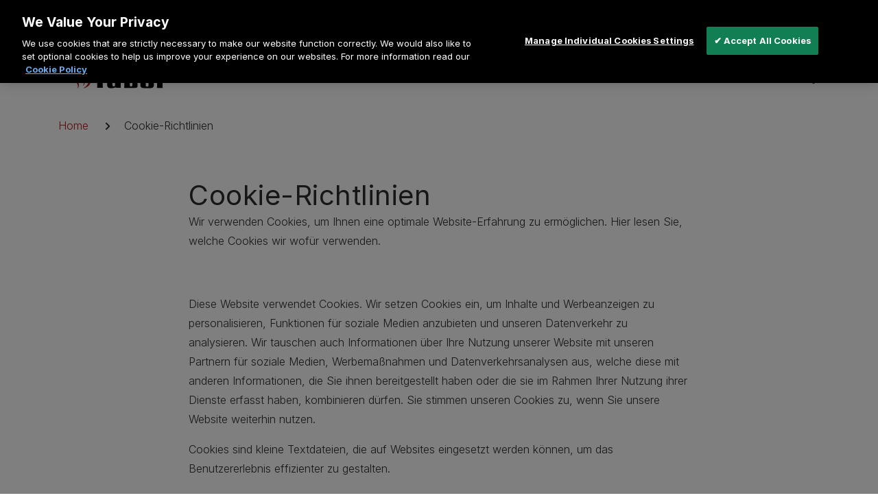

--- FILE ---
content_type: text/html; charset=UTF-8
request_url: https://www.faberfires.com/de-au/firma/cookie-richtlinien
body_size: 24014
content:
<!DOCTYPE html>
<html lang="de" dir="ltr" prefix="og: https://ogp.me/ns#" class="is-ultimenu is-ultimobile">
  <head>
    <meta charset="utf-8" />
<noscript><style>form.antibot * :not(.antibot-message) { display: none !important; }</style>
</noscript><meta name="description" content="Wir verwenden Cookies, um Ihnen eine optimale Erfahrung zu ermöglichen. Sie sind neugierig, was wir mit Ihren Cookies machen? Hier lesen Sie mehr darüber." />
<link rel="canonical" href="https://www.faberfires.com/de-at/firma/cookie-richtlinien" />
<meta property="og:site_name" content="Faber Fire" />
<meta property="og:type" content="Content page" />
<meta property="og:url" content="https://www.faberfires.com/de-at/firma/cookie-richtlinien" />
<meta property="og:title" content="Cookie-Richtlinien" />
<meta name="twitter:title" content="Cookie-Richtlinien" />
<meta name="facebook-domain-verification" content="jhpx0j0g17ge0hs1wk8zggz08gs2bj" />
<meta name="p:domain_verify" content="65f52fe767d28ed3077a521a3e2aa10b" />
<meta name="Generator" content="Drupal 10 (https://www.drupal.org)" />
<meta name="MobileOptimized" content="width" />
<meta name="HandheldFriendly" content="true" />
<meta name="viewport" content="width=device-width, initial-scale=1.0" />
<link rel="icon" href="/themes/custom/faberfire/favicon-96x96.png" type="image/png" />
<link rel="alternate" hreflang="en-GB" href="https://www.faberfires.com/en-uk/company/cookie-policy" />
<link rel="alternate" hreflang="en-NL" href="https://www.faberfires.com/en-nl/company/cookie-policy" />
<link rel="alternate" hreflang="nl-NL" href="https://www.faberfires.com/nl-nl/bedrijf/cookiebeleid" />
<link rel="alternate" hreflang="de-DE" href="https://www.faberfires.com/de-de/firma/cookie-richtlinien" />
<link rel="alternate" hreflang="fr-FR" href="https://www.faberfires.com/fr-fr/entreprise/politique-en-matiere-de-cookies" />
<link rel="alternate" hreflang="pl-PL" href="https://www.faberfires.com/pl-pl/firma/polityka-plikow-cookies" />
<link rel="alternate" hreflang="nl-BE" href="https://www.faberfires.com/nl-be/bedrijf/cookiebeleid" />
<link rel="alternate" hreflang="fr-BE" href="https://www.faberfires.com/fr-be/entreprise/politique-en-matiere-de-cookies" />
<link rel="alternate" hreflang="en-IE" href="https://www.faberfires.com/en-ie/company/cookie-policy" />
<link rel="alternate" hreflang="de-AT" href="https://www.faberfires.com/de-at/firma/cookie-richtlinien" />
<link rel="alternate" hreflang="fr-CH" href="https://www.faberfires.com/fr-ch/entreprise/politique-en-matiere-de-cookies" />
<link rel="alternate" hreflang="de-CH" href="https://www.faberfires.com/de-ch/firma/cookie-richtlinien" />

    <title>Cookie-Erklärung | Faber Fire</title>
    <link rel="stylesheet" media="all" href="/sites/g/files/emiian311/files/css/css_AfEbaxK2JC-KoN1r5Kpp2BbThgj80V6suEJjC47zKZg.css?delta=0&amp;language=de&amp;theme=faberfire&amp;include=eJxFy0sOAiEQBcALETiSeUDDYHqA9Eed2-vGzLaSKksoVfENjnjiExoySRs_7bwyOPT6cBs87Eq2FmdI2BB0wT70X2-JPrdnHnpQDXqp0ZkylIKzjZOmpwIhixBZ7xtXawXzBY1awDTmF-bDO8g" />
<link rel="stylesheet" media="all" href="/sites/g/files/emiian311/files/css/css_8xMCxq6muc0f867nzOv5ECvEFpRrTz-uI0W_QJ4Noeg.css?delta=1&amp;language=de&amp;theme=faberfire&amp;include=eJxFy0sOAiEQBcALETiSeUDDYHqA9Eed2-vGzLaSKksoVfENjnjiExoySRs_7bwyOPT6cBs87Eq2FmdI2BB0wT70X2-JPrdnHnpQDXqp0ZkylIKzjZOmpwIhixBZ7xtXawXzBY1awDTmF-bDO8g" />

    <script type="application/json" data-drupal-selector="drupal-settings-json">{"path":{"baseUrl":"\/","pathPrefix":"de-at\/","currentPath":"node\/211","currentPathIsAdmin":false,"isFront":false,"currentLanguage":"de"},"pluralDelimiter":"\u0003","suppressDeprecationErrors":true,"ajaxPageState":{"libraries":"[base64]","theme":"faberfire","theme_token":null},"ajaxTrustedUrl":[],"gtag":{"tagId":"","consentMode":false,"otherIds":[],"events":[],"additionalConfigInfo":[]},"gtm":{"tagId":null,"settings":{"GTM-P232BP4L":{"data_layer":"dataLayer","include_classes":false,"allowlist_classes":"google\nnonGooglePixels\nnonGoogleScripts\nnonGoogleIframes","blocklist_classes":"customScripts\ncustomPixels","include_environment":false,"environment_id":"","environment_token":""},"GTM-PT49ZGNF":{"data_layer":"dataLayer","include_classes":false,"allowlist_classes":"google\nnonGooglePixels\nnonGoogleScripts\nnonGoogleIframes","blocklist_classes":"customScripts\ncustomPixels","include_environment":false,"environment_id":"","environment_token":""},"GTM-KVJHLLD":{"data_layer":"dataLayer","include_classes":false,"allowlist_classes":"google\nnonGooglePixels\nnonGoogleScripts\nnonGoogleIframes","blocklist_classes":"customScripts\ncustomPixels","include_environment":false,"environment_id":"","environment_token":""}},"tagIds":["GTM-P232BP4L","GTM-PT49ZGNF","GTM-KVJHLLD"]},"clientside_validation_jquery":{"validate_all_ajax_forms":2,"force_validate_on_blur":false,"force_html5_validation":false,"messages":{"required":"This field is required.","remote":"Please fix this field.","email":"Please enter a valid email address.","url":"Please enter a valid URL.","date":"Please enter a valid date.","dateISO":"Please enter a valid date (ISO).","number":"Please enter a valid number.","digits":"Please enter only digits.","equalTo":"Please enter the same value again.","maxlength":"Please enter no more than {0} characters.","minlength":"Please enter at least {0} characters.","rangelength":"Please enter a value between {0} and {1} characters long.","range":"Please enter a value between {0} and {1}.","max":"Please enter a value less than or equal to {0}.","min":"Please enter a value greater than or equal to {0}.","step":"Please enter a multiple of {0}."}},"smartIp":"{\u0022location\u0022:[]}","smartIpSrc":{"smartIp":"smart_ip","geocodedSmartIp":"geocoded_smart_ip","w3c":"w3c"},"searchPageUrl":"\/de-at\/search-results","searchBarPopularTitle":"Popular Title","searchBarRecentTitle":"Recent Title","ultimenu":{"canvasOff":"#site-mobile-menu","canvasOn":".torso"},"language":{"gd_region":{"iso_code":"AT"}},"nsl":{"sitename":"Faber Fire"},"user":{"uid":0,"permissionsHash":"8fa542e916874169f5919d2f4a5b3f1bab9562b36beadf7f5c49affb58e62ce9"}}</script>
<script src="/sites/g/files/emiian311/files/js/js_84t8uCzmV4v6Cy5S0E-9wP46DQrkfg9OM_s1eFoVxV4.js?scope=header&amp;delta=0&amp;language=de&amp;theme=faberfire&amp;include=eJxdjm0OwiAMhi80xpFIB13FAF0KqMcXIpvin74fT9N0hw1l94KaAm8QFnLG8TMFBpf1b1gv13eoxEZVk5GM5RhRLI5anbnzQ9hVW_TXrkM7zQhib_ojCzFTQFOANLXxn1e4w2su4zKOGU6onfDRX51KfqCId5intobiI6aqLvwGpFRpdQ"></script>
<script src="/modules/contrib/google_tag/js/gtag.js?t95pto"></script>
<script src="/modules/contrib/google_tag/js/gtm.js?t95pto"></script>

    <meta name="application-name" content=""/>
        </head>
  <body>
  <div id="skip">
      <a class="visually-hidden focusable skip-link" href="#content" title="Zum Inhalt springen">
        Zum Inhalt springen
      </a>
    </div>
    <noscript><iframe src="https://www.googletagmanager.com/ns.html?id=GTM-P232BP4L"
                  height="0" width="0" style="display:none;visibility:hidden"></iframe></noscript>
<noscript><iframe src="https://www.googletagmanager.com/ns.html?id=GTM-PT49ZGNF"
                  height="0" width="0" style="display:none;visibility:hidden"></iframe></noscript>
<noscript><iframe src="https://www.googletagmanager.com/ns.html?id=GTM-KVJHLLD"
                  height="0" width="0" style="display:none;visibility:hidden"></iframe></noscript>

      <div class="dialog-off-canvas-main-canvas" data-off-canvas-main-canvas>
    <div class="page-container">

  <header class="js--navbar navbar fixed-top header" id="header-region" aria-label="Kopfzeile">
    
      <section role="region" aria-label="header top level"  class="region region-header-top-level container top-level-brand-navigation">
    
<div id="block-faberpro" class="block--type-links block--type-links--full block">
  
  
          <div class="h-100 top-level-brand-navigation__external-link paragraph paragraph--type--link paragraph--view-mode--default">
                  <a href="/de-at/faber-pro" title="Faber Pro " target="_self">
          <div class="d-flex align-content-center">
            <div class="top-level-brand-navigation__text-wrap">Faber Pro </div>

                      </div>
        </a>
            </div>


  </div>

  </section>

          <div class="site-mobile-menu d-lg-none" id="site-mobile-menu">
        
<div id="block-ultimenu-mobile" class="block">
  
  
  
    <div class="site-mobile-menu__header">
      <a href="#" class="site-mobile-menu__back" title="Zurück" aria-label="Zurück" role="button">
        <svg width="18" height="14" viewBox="0 0 18 14" fill="currentColor" xmlns="http://www.w3.org/2000/svg">
          <path d="M17 7L1 7M1 7L7 13M1 7L7 0.999999" stroke="currentColor" stroke-width="2" stroke-linecap="round"
                stroke-linejoin="round"/>
        </svg>
      </a>
      <div class="font-weight-bold text-align-center site-mobile-menu__title" data-level-one="Menü" data-level-two="" data-level-three="">
        Menü
      </div>
      <div class="site-mobile-menu__close"></div>
    </div>

    <ul id="ultimenu-main" data-ultimenu="main" class="ultimenu ultimenu--offcanvas is-ultihover is-ulticaret--arrow ultimenu--main ultimenu--htb ultimenu--horizontal"><li class="ultimenu__item uitem uitem--f681689d"><a href="/de-at" data-drupal-link-system-path="&lt;front&gt;" class="ultimenu__link" title="Home">Home</a></li><li class="ultimenu__item uitem uitem--1142871b has-ultimenu"><a href="/de-at/elektrokamine" class="ultimenu__link" data-drupal-link-system-path="node/426" title="Elektrokamine">Elektrokamine<span class="ultimenu__caret" area-hidden="true"><svg width="26" height="26"><use href="/themes/custom/product_one/public/assets/images/icons-sprite.svg#caret-right"></use></svg></span></a><section class="ultimenu__flyout is-htb">  <section role="region" aria-label="ultimenu main 1142871b"  class="ultimenu__region region region-ultimenu-main-1142871b">
    <div class="ultimenusub ultimenusub--main-elektrokamine">
<div class="d-none d-lg-block">
      <ul >
              <li>
          <a href="/de-at/elektrokamine" class="ultimenu__link" title="Elektrischen Kamine">Elektrischen Kamine</a>
                  </li>
              <li>
          <a href="/de-at/elektrokamine/e-matrix-vertical" class="ultimenu__link" title="e-MatriX Vertical">e-MatriX Vertical</a>
                  </li>
              <li>
          <a href="/de-at/elektrokamine/e-matrix-mood" class="ultimenu__link" title="e-MatriX Mood">e-MatriX Mood</a>
                  </li>
              <li>
          <a href="/de-at/elektrokamine/e-matrix-linear" class="ultimenu__link" title="e-MatriX Linear">e-MatriX Linear</a>
                  </li>
              <li>
          <a href="/de-at/elektrokamine/e-slim-linear" class="ultimenu__link" title="e-SliM Linear">e-SliM Linear</a>
                  </li>
              <li>
          <a href="/de-at/node/105916" class="ultimenu__link" title="Zubehör">Zubehör</a>
                  </li>
          </ul>
  </div>

<div class="d-lg-none sub-menu-style">
      <ul >
              <li>
          <a href="/de-at/elektrokamine" class="ultimenu__link" title="Elektrischen Kamine">Elektrischen Kamine</a>
                  </li>
              <li>
          <a href="/de-at/elektrokamine/e-matrix-vertical" class="ultimenu__link" title="e-MatriX Vertical">e-MatriX Vertical</a>
                  </li>
              <li>
          <a href="/de-at/elektrokamine/e-matrix-mood" class="ultimenu__link" title="e-MatriX Mood">e-MatriX Mood</a>
                  </li>
              <li>
          <a href="/de-at/elektrokamine/e-matrix-linear" class="ultimenu__link" title="e-MatriX Linear">e-MatriX Linear</a>
                  </li>
              <li>
          <a href="/de-at/elektrokamine/e-slim-linear" class="ultimenu__link" title="e-SliM Linear">e-SliM Linear</a>
                  </li>
              <li>
          <a href="/de-at/node/105916" class="ultimenu__link" title="Zubehör">Zubehör</a>
                  </li>
          </ul>
  </div>
</div>

  </section>
</section></li><li class="ultimenu__item uitem uitem--44dddd48 has-ultimenu"><a href="/de-at/kamine/gaskamine" class="ultimenu__link" data-drupal-link-system-path="node/84346" title="Gaskamine">Gaskamine<span class="ultimenu__caret" area-hidden="true"><svg width="26" height="26"><use href="/themes/custom/product_one/public/assets/images/icons-sprite.svg#caret-right"></use></svg></span></a><section class="ultimenu__flyout is-htb">  <section role="region" aria-label="ultimenu main 44dddd48"  class="ultimenu__region region region-ultimenu-main-44dddd48">
    <div class="ultimenusub ultimenusub--main-gaskamine">
<div class="d-none d-lg-block">
      <ul >
              <li>
          <a href="/de-at/kamine/gaskamine" class="ultimenu__link" title="Gaskamine">Gaskamine</a>
                  </li>
              <li>
          <a href="/de-at/gaskamine/matrix-linear" class="ultimenu__link" title="MatriX Linear">MatriX Linear</a>
                  </li>
              <li>
          <a href="/de-at/gaskamine/matrix-hybrid" class="ultimenu__link" title="MatriX Hybrid">MatriX Hybrid</a>
                  </li>
              <li>
          <a href="/de-at/kamine/matrix-serie" class="ultimenu__link" title="MatriX">MatriX</a>
                  </li>
              <li>
          <a href="/de-at/gaskamine/premium" class="ultimenu__link" title="Gas Built-in">Gas Built-in</a>
                  </li>
              <li>
          <a href="/de-at/gaskamine/freestanding" class="ultimenu__link" title="Freestanding">Freestanding</a>
                  </li>
              <li>
          <a href="/de-at/gaskamine/outdoor" class="ultimenu__link" title="Outdoor">Outdoor</a>
                  </li>
          </ul>
  </div>

<div class="d-lg-none sub-menu-style">
      <ul >
              <li>
          <a href="/de-at/kamine/gaskamine" class="ultimenu__link" title="Gaskamine">Gaskamine</a>
                  </li>
              <li>
          <a href="/de-at/gaskamine/matrix-linear" class="ultimenu__link" title="MatriX Linear">MatriX Linear</a>
                  </li>
              <li>
          <a href="/de-at/gaskamine/matrix-hybrid" class="ultimenu__link" title="MatriX Hybrid">MatriX Hybrid</a>
                  </li>
              <li>
          <a href="/de-at/kamine/matrix-serie" class="ultimenu__link" title="MatriX">MatriX</a>
                  </li>
              <li>
          <a href="/de-at/gaskamine/premium" class="ultimenu__link" title="Gas Built-in">Gas Built-in</a>
                  </li>
              <li>
          <a href="/de-at/gaskamine/freestanding" class="ultimenu__link" title="Freestanding">Freestanding</a>
                  </li>
              <li>
          <a href="/de-at/gaskamine/outdoor" class="ultimenu__link" title="Outdoor">Outdoor</a>
                  </li>
          </ul>
  </div>
</div>

  </section>
</section></li><li class="ultimenu__item uitem uitem--8034b3bc"><a href="/de-at/Wissenscenter" class="ultimenu__link" data-drupal-link-system-path="node/41" title="Alles über Faber">Alles über Faber</a></li><li class="ultimenu__item uitem uitem--cb746659"><a href="/de-at/einen-faber-kamin-kaufen/haendler-suchen" data-drupal-link-system-path="node/181" class="ultimenu__link" title="Händler suchen">Händler suchen</a></li><li class="ultimenu__item uitem uitem--db9d0278 has-ultimenu"><a href="/de-at/kundenservice" data-drupal-link-system-path="node/56" class="ultimenu__link" title="Kundenservice">Kundenservice<span class="ultimenu__caret" area-hidden="true"><svg width="26" height="26"><use href="/themes/custom/product_one/public/assets/images/icons-sprite.svg#caret-right"></use></svg></span></a><section class="ultimenu__flyout is-htb">  <section role="region" aria-label="ultimenu main db9d0278"  class="ultimenu__region region region-ultimenu-main-db9d0278">
    <div class="ultimenusub ultimenusub--main-kundenservice">
<div class="d-none d-lg-block">
      <ul >
              <li>
          <a href="/de-at/kundenservice" class="ultimenu__link" title="Kundenservice">Kundenservice</a>
                  </li>
              <li>
          <a href="/de-at/kundenservice/service-und-wartung" class="ultimenu__link" title="Service und Wartung">Service und Wartung</a>
                  </li>
              <li>
          <a href="/de-at/kundenservice/registrieren-sie-ihr-faber-produkt" class="ultimenu__link" title="Registrieren Sie Ihr Faber-Produkt">Registrieren Sie Ihr Faber-Produkt</a>
                  </li>
              <li>
          <a href="/de-at/kundernservice/H%C3%A4ufig-gestellte-Fragen" class="ultimenu__link" title="Häufig gestellte Fragen">Häufig gestellte Fragen</a>
                  </li>
              <li>
          <a href="/de-at/kundenservice/kontakt" class="ultimenu__link" title="Kontakt">Kontakt</a>
                  </li>
          </ul>
  </div>

<div class="d-lg-none sub-menu-style">
      <ul >
              <li>
          <a href="/de-at/kundenservice" class="ultimenu__link" title="Kundenservice">Kundenservice</a>
                  </li>
              <li>
          <a href="/de-at/kundenservice/service-und-wartung" class="ultimenu__link" title="Service und Wartung">Service und Wartung</a>
                  </li>
              <li>
          <a href="/de-at/kundenservice/registrieren-sie-ihr-faber-produkt" class="ultimenu__link" title="Registrieren Sie Ihr Faber-Produkt">Registrieren Sie Ihr Faber-Produkt</a>
                  </li>
              <li>
          <a href="/de-at/kundernservice/H%C3%A4ufig-gestellte-Fragen" class="ultimenu__link" title="Häufig gestellte Fragen">Häufig gestellte Fragen</a>
                  </li>
              <li>
          <a href="/de-at/kundenservice/kontakt" class="ultimenu__link" title="Kontakt">Kontakt</a>
                  </li>
          </ul>
  </div>
</div>

  </section>
</section></li></ul><button data-ultimenu-button="#ultimenu-main" class="button button--ultimenu button--ultiburger" aria-label="Menu Main navigation"><span class="bars">Menu Main navigation</span></button>
  </div>


                  <div class="site-mobile-menu--bottom" id="site-mobile-menu--bottom">
              <section role="region" aria-label="burger menu bottom"  class="region region-burger-menu-bottom">
    
<div id="block-site-specific-regionswitchermobilef" class="block">
  
  
      <div class="region-switcher region-switcher--mobile d-lg-none">
  <div data-ultimenu="region-switcher" class="ultimenu is-ultihover ultimenu--main ultimenu--htb ultimenu--horizontal">

    <div class="ultimenu-item uitem uitem--rs-languages has-ultimenu">
          </div>


    <div class="ultimenu-item uitem uitem--rs-regions has-ultimenu">
              <a class="region-switcher__header  ultimenu__link region-switcher__selected" href="#">
          Deutsch /
          <svg width="32" height="32">
            <use xlink:href="/themes/custom/product_one/public/assets/images/icons-sprite.svg#flag--at"></use>
          </svg>

          <span class="region-"></span>Österreich
          <span class="ultimenu__caret" area-hidden="true">
            <svg width="26" height="26">
              <use xlink:href="/themes/custom/product_one/public/assets/images/icons-sprite.svg#caret-right"></use>
            </svg>
          </span>
        </a>

        <section class="ultimenu__flyout">
          <div class="ultimenu__region region region-ultimenu-main-rs-regions">
            <div class="ultimenusub ultimenusub--main-support">
              <ul>
                                  <li>
                    <a href="/en-uk/company/cookie-policy">Vereinigtes Königreich</a>
                  </li>
                                  <li>
                    <a href="/nl-nl/bedrijf/cookiebeleid">Niederlande</a>
                  </li>
                                  <li>
                    <a href="/de-de/firma/cookie-richtlinien">Deutschland</a>
                  </li>
                                  <li>
                    <a href="/fr-fr/entreprise/politique-en-matiere-de-cookies">Frankreich</a>
                  </li>
                                  <li>
                    <a href="/pl-pl/firma/polityka-plikow-cookies">Polen</a>
                  </li>
                                  <li>
                    <a href="/nl-be/bedrijf/cookiebeleid">Belgien</a>
                  </li>
                                  <li>
                    <a href="/en-ie/company/cookie-policy">Irland</a>
                  </li>
                                  <li>
                    <a href="/de-ch/firma/cookie-richtlinien">Schweiz</a>
                  </li>
                              </ul>
            </div>
          </div>
        </section>
          </div>
  </div>
</div>

  </div>

  </section>

          </div>
              </div>
    
    <div class="header__mobile container d-lg-none">
      <div class="row">
        <div class="header__mobile-inner col-12">
          <div data-menu="Menü" class="menu-toggle-out js--navbar--hide-this"></div>
          <section role="region" aria-label="header mobile left" class="region--header-mobile-left">
  <div id="block-site-specific-header-logo-mobile" class="block--type-logo block--type-logo--full block">
  
  
             <a href="/de-at" target="_self" title="Startseite">
           <svg xmlns="http://www.w3.org/2000/svg" xmlns:xlink="http://www.w3.org/1999/xlink" width="145px" height="40px" viewBox="0 0 145 40" version="1.1">
  <g id="Symbols-Design" stroke="none" stroke-width="1" fill="none" fill-rule="evenodd">
    <g id="Design-/-Logo">
      <g id="Faber-Logo-positive">
        <path d="M38.2879414,36.0297971 C38.2879414,37.1770435 38.2327929,38.1741449 38.0116182,39.1237101 L46.6275603,39.1237101 C46.3471735,38.1741449 46.292025,37.1770435 46.292025,36.0297971 L46.292025,19.9295072 L50.2389182,19.9295072 L50.2389182,17.7103768 L46.292025,17.7103768 L46.292025,14.5376232 C46.292025,13.9028406 46.24094,13.2286377 46.7930058,12.6338551 C47.4640764,11.7984928 49.4058852,11.7584928 51.4074866,11.9596522 L51.4074866,9.34284058 L48.352258,9.34284058 C43.5131195,9.34284058 41.1214148,9.18110145 39.5668068,10.3712464 C38.1219153,11.4831304 38.2879414,12.8309565 38.2879414,15.6842899 L38.2879414,17.7103768 L35.6199135,17.7103768 L35.6199135,19.9295072 L38.2879414,19.9295072 L38.2879414,36.0297971 Z" id="Fill-1" fill="#000000"></path>
        <path d="M72.4252883,35.4741449 L72.4252883,22.6248696 C72.4252883,20.9616812 72.6464629,19.1332754 71.2021519,18.1831304 C69.7021119,17.1941449 65.5857094,17.2729855 62.0295,17.3518261 C58.6387361,17.4306667 55.7495336,17.5918261 53.4687065,17.710087 L53.4687065,24.1744348 L59.4717692,24.1744348 C59.4717692,21.9158841 59.5269177,20.7611014 60.8057831,19.9686377 C61.362493,19.6138551 62.4712687,19.6138551 63.0279786,19.7715362 C63.9747918,20.008058 64.251115,20.6428406 64.3660561,21.3164638 C64.6975278,22.7825507 64.6975278,24.8086377 63.5881716,25.4434203 C62.2506746,26.2747246 56.8037413,26.0782029 54.8027204,26.9489275 C52.6316098,27.937913 52.856848,30.3582029 52.856848,32.1437101 L52.856848,34.3268986 C52.856848,35.9512464 52.6316098,38.0121159 55.0233145,39.0016812 C57.7470714,40.1524058 62.5304808,39.3605217 65.1985087,38.2492174 L65.5857094,39.124 L72.8717011,39.124 C72.4252883,38.0521159 72.4252883,37.4173333 72.4252883,35.4741449 M64.3660561,27.9025507 L64.3660561,33.728058 C64.3660561,34.9576232 64.4212047,36.2666087 63.4186624,36.7431304 C62.7516555,37.0196522 62.0846485,37.0196522 61.6382356,36.821971 C60.9718092,36.5854493 60.585189,36.0695072 60.4702478,35.0370435 C60.0284791,31.8677681 60.2490732,29.8457391 60.9718092,29.0103768 C61.1964669,28.6909565 61.6382356,28.5332754 61.9151393,28.4150145 C62.7516555,28.0602319 64.3660561,27.9025507 64.3660561,27.9025507" id="Fill-3" fill="#000000"></path>
        <path d="M77.0914345,9.69913043 C77.5924153,10.9681159 77.7032929,12.1582609 77.7032929,13.546087 L77.7032929,36.5043478 C77.7032929,37.3402899 77.5924153,38.2898551 77.4263892,39.1257971 L94.1062075,39.1257971 C95.5505185,39.1257971 96.2175254,38.6881159 96.6598747,38.0927536 C96.9396809,37.6162319 97.0505585,37.0208696 97.0505585,36.0313043 L97.0505585,22.666087 C97.0505585,21.0776812 97.2160041,18.8585507 95.1046861,17.9049275 C92.8267616,16.8765217 87.9882036,17.3136232 85.7073765,18.3031884 L85.7073765,9.69913043 L77.0914345,9.69913043 Z M89.4882437,34.9988406 C89.4882437,36.7843478 88.6000621,37.0208696 87.5981003,37.0208696 C86.5438926,37.0208696 85.7073765,36.7843478 85.7073765,34.9988406 L85.7073765,21.9924638 C85.7073765,20.2463768 86.5438926,19.9704348 87.5981003,19.9704348 C88.6000621,19.9704348 89.4882437,20.2463768 89.4882437,21.9924638 L89.4882437,34.9988406 Z" id="Fill-5" fill="#000000"></path>
        <path d="M120.785673,23.0630145 C120.785673,21.0804058 121.006848,19.492 119.451659,18.4201159 C118.117646,17.5093913 116.448096,17.3128696 111.889345,17.3128696 L110.112981,17.3128696 C107.05485,17.3128696 104.552268,17.5528696 103.774383,17.7893913 C102.937867,18.1088116 102.496099,18.4201159 102.050266,18.8577971 C101.272382,19.7325797 101.272382,20.5638841 101.272382,22.6647536 L101.272382,34.0873623 C101.272382,35.7151884 101.217233,36.4682319 101.493556,37.1418551 C101.663646,37.536058 102.44037,38.7302609 103.774383,39.0809855 C105.385301,39.4792464 108.16769,39.558087 110.16871,39.558087 L111.001744,39.558087 C111.723899,39.558087 116.28207,39.5969275 117.951619,39.1638841 C119.562537,38.7302609 120.007789,38.0131594 120.284693,37.6183768 C120.785673,36.9801159 120.785673,36.0305507 120.785673,33.2554783 L120.785673,30.4021449 L113.113061,30.4021449 L113.113061,33.9691014 C113.113061,36.0305507 113.226842,36.7435942 112.169731,37.1024348 C111.999642,37.1418551 111.447576,37.1772174 111.112041,37.1772174 C108.724399,37.1772174 108.945574,36.6647536 108.945574,33.9691014 L108.945574,28.652 L120.785673,28.652 L120.785673,23.0630145 Z M113.113061,26.2357681 L108.945574,26.2357681 L108.945574,21.7546087 C108.945574,21.1198261 108.778967,20.2056232 109.778027,19.8114203 C110.445034,19.6143188 111.834196,19.6143188 112.335177,19.8508406 C113.113061,20.2450435 113.113061,20.6433043 113.113061,21.6757681 L113.113061,26.2357681 Z" id="Fill-7" fill="#000000"></path>
        <path d="M144.244233,25.9182609 L144.244233,21.4371014 C144.244233,20.2857971 144.133936,19.2573913 142.243212,18.146087 C140.241611,16.9947826 134.625749,16.9947826 132.960263,18.5397101 L132.624147,17.7084058 L125.176774,17.7084058 C125.508826,18.8985507 125.453097,20.9994203 125.453097,21.4371014 L125.453097,35.9884058 C125.453097,37.257971 125.397948,38.2904348 125.176774,39.1257971 L133.792716,39.1257971 C133.571541,38.3298551 133.45718,37.3402899 133.45718,36.3078261 L133.45718,21.4371014 C133.45718,20.2069565 134.128251,19.8486957 135.292756,19.8486957 C136.405595,19.8486957 137.12775,20.1681159 137.12775,21.4371014 L137.12775,25.9182609 L144.244233,25.9182609 Z" id="Fill-9" fill="#000000"></path>
        <path d="M10.6181239,4.51542029 C10.8706462,4.51542029 10.8828369,5.00817391 10.7562855,5.77628986 C10.5902594,6.80121739 10.1525542,8.32237681 9.00372328,9.82846377 C8.06445672,11.062087 3.19803427,16.6545507 4.16110177,21.3925217 C4.95001601,25.2945507 7.17221155,27.6354203 9.38627993,30.0713623 C11.0836937,31.9432464 11.529526,33.5675942 11.529526,35.3131014 C11.529526,36.609913 10.7760229,38.391942 10.2587877,39.1287536 C9.96679078,39.5426667 9.64286572,39.853971 9.50876772,39.8064348 C9.34332212,39.711942 9.37466971,39.582087 9.56449676,39.1444058 C9.7967011,38.6122319 10.0654776,37.7646957 10.1049524,36.6336812 C10.168228,34.8562899 9.61964529,33.1768696 7.19252943,31.0052754 C4.12917367,28.2545507 1.12561054,27.5687536 0.135259028,22.6893333 C-1.0646569,16.7693333 6.07910962,10.7623768 7.41718712,9.56063768 C9.10241012,8.04701449 9.8129554,6.67889855 10.1090159,5.74904348 C10.353411,4.98034783 10.3336736,4.51542029 10.6181239,4.51542029" id="Fill-12" fill="#AF171A"></path>
        <path d="M18.8584174,15.1964383 C19.0639182,15.1924058 19.0006426,15.6735652 18.972778,15.8034203 C17.9859096,19.9692174 21.1990372,20.7344348 22.9672732,21.9089275 C25.0037053,23.2642899 29.428359,26.6544348 28.4850288,31.1037101 C27.2096465,37.1303768 20.7688786,39.057913 19.0871387,39.4242899 C18.7637941,39.4874783 18.380657,39.5935652 18.3214449,39.4358841 C18.2860337,39.3338551 18.4323224,39.2115362 18.487471,39.1837101 C19.9515193,38.3877681 25.6788394,34.9234203 25.228363,29.5431304 C24.9247558,25.9170435 21.6524161,22.8625507 20.0223417,21.7750145 C18.6291156,20.8486377 16.6048743,18.7715362 18.2860337,15.8150145 C18.3609196,15.6811014 18.597768,15.1924058 18.8584174,15.1964383" id="Fill-14" fill="#AF171A"></path>
        <path d="M18.9746357,5.79710145e-05 C19.2074205,5.79710145e-05 19.259086,0.256289855 19.2155477,0.71715942 C19.1244075,1.71078261 18.7540416,3.56701449 17.3561714,5.40353623 C16.397748,6.66498551 12.2650913,11.7925217 12.2650913,16.5183188 C12.2650913,20.5902029 15.5252402,23.569913 17.8577328,26.0644058 C19.2747598,27.578029 19.9498939,29.3438261 19.9498939,31.1646957 C19.9498939,33.4110725 18.6710285,35.271942 18.402252,35.658029 C18.2286792,35.8904928 17.9837037,36.0794783 17.842059,36.0284638 C17.7160882,35.9809275 17.6487489,35.8986087 17.7787833,35.653971 C18.0313055,35.1571594 18.4219894,34.1838261 18.4736548,32.7884638 C18.5404136,30.9716522 17.976157,29.2568696 15.4973757,27.0342609 C12.3678417,24.2278841 9.30100288,23.5264348 8.290914,18.5403478 C7.06313356,12.4986087 14.3607354,6.3617971 15.7266775,5.13165217 C17.8025843,3.26730435 18.4260529,1.62382609 18.6152995,0.71715942 C18.7099227,0.252231884 18.777262,5.79710145e-05 18.9746357,5.79710145e-05" id="Fill-16" fill="#AF171A"></path>
      </g>
    </g>
  </g>
</svg>

        </a>
      </div>

</section>

          
          <section role="region" aria-label="header mobile right" class="d-flex align-items-center region--header-mobile-right">
  
<div id="block-site-specific-search-icon-mobile" class="block">
  
  
      <div class="gd-search__search-icon">
  <svg class="nav-search-icon" width="38" height="38">
    <use xlink:href="/themes/custom/product_one/public/assets/images/icons-sprite.svg#search"></use>
  </svg>
  <svg class="nav-close-icon" width="38" height="38">
    <use xlink:href="/themes/custom/product_one/public/assets/images/icons-sprite.svg#close-default"></use>
  </svg>
</div>

  </div>

</section>

        </div>
      </div>
    </div>

    <section role="region" aria-label="header top" class="w-100 d-none d-lg-block header__region">
  <div class="container">
    <div class="row flex-fill">
      <div class="col-12">
        
<div id="block-region-switcher" class="block">
  
  
      <div class="region-switcher region-switcher--desktop">
  <div class="d-lg-flex justify-content-lg-end m-0 p-0">
    <div class="region-switcher__section">
              <span class=" region-switcher__header d-inline-block language">Deutsch</span>
          </div>
          <div class="region-switcher__section">
        <div class="dropdown form-enhanced dropdown--popup dropdown--links dropdown--right">
          <a href="#" class="dropdown__header region-switcher__header region-switcher__" role="button">

            <svg width="32" height="32" class="region-flag">
              <use
            xlink:href="/themes/custom/product_one/public/assets/images/icons-sprite.svg#flag--at"></use>
            </svg>

            <div>
              Österreich
            </div>

            <svg width="26" height="26" class="caret">
              <use
                xlink:href="/themes/custom/product_one/public/assets/images/icons-sprite.svg#rr-filter-arrow-down"></use>
            </svg>
          </a>

          <div class="dropdown__list dropdown__list--closed">
                          <a class="dropdown__option" href="/en-uk/company/cookie-policy">
                <svg width="32" height="32" class="region-flag">
                  <use
                xlink:href="/themes/custom/product_one/public/assets/images/icons-sprite.svg#flag--uk"></use>
                </svg>
                Vereinigtes Königreich
              </a>
                          <a class="dropdown__option" href="/nl-nl/bedrijf/cookiebeleid">
                <svg width="32" height="32" class="region-flag">
                  <use
                xlink:href="/themes/custom/product_one/public/assets/images/icons-sprite.svg#flag--nl"></use>
                </svg>
                Niederlande
              </a>
                          <a class="dropdown__option" href="/de-de/firma/cookie-richtlinien">
                <svg width="32" height="32" class="region-flag">
                  <use
                xlink:href="/themes/custom/product_one/public/assets/images/icons-sprite.svg#flag--de"></use>
                </svg>
                Deutschland
              </a>
                          <a class="dropdown__option" href="/fr-fr/entreprise/politique-en-matiere-de-cookies">
                <svg width="32" height="32" class="region-flag">
                  <use
                xlink:href="/themes/custom/product_one/public/assets/images/icons-sprite.svg#flag--fr"></use>
                </svg>
                Frankreich
              </a>
                          <a class="dropdown__option" href="/pl-pl/firma/polityka-plikow-cookies">
                <svg width="32" height="32" class="region-flag">
                  <use
                xlink:href="/themes/custom/product_one/public/assets/images/icons-sprite.svg#flag--pl"></use>
                </svg>
                Polen
              </a>
                          <a class="dropdown__option" href="/nl-be/bedrijf/cookiebeleid">
                <svg width="32" height="32" class="region-flag">
                  <use
                xlink:href="/themes/custom/product_one/public/assets/images/icons-sprite.svg#flag--be"></use>
                </svg>
                Belgien
              </a>
                          <a class="dropdown__option" href="/en-ie/company/cookie-policy">
                <svg width="32" height="32" class="region-flag">
                  <use
                xlink:href="/themes/custom/product_one/public/assets/images/icons-sprite.svg#flag--ie"></use>
                </svg>
                Irland
              </a>
                          <a class="dropdown__option" href="/de-ch/firma/cookie-richtlinien">
                <svg width="32" height="32" class="region-flag">
                  <use
                xlink:href="/themes/custom/product_one/public/assets/images/icons-sprite.svg#flag--ch"></use>
                </svg>
                Schweiz
              </a>
                      </div>
        </div>
      </div>
      </div>
</div>

  </div>

      </div>
    </div>
  </div>
</section>


    <div class="header_main-elements w-100">
      <div class="container">
        <div class="row flex-fill position-relative justify-content-between align-items-center px-2 d-lg-flex">
          
          
          
        </div>
      </div>
    </div>

    <div class="w-100 header__main">
      <div class="container">
        <div class="row flex-fill position-relative justify-content-between align-items-center px-2 d-none d-lg-flex">
          <section role="region" aria-label="header left" class="region--header-left">
  <div id="block-site-specific-header-logo-desktop" class="block--type-logo block--type-logo--full block">
  
  
             <a href="/de-at" target="_self" title="Startseite">
           <svg xmlns="http://www.w3.org/2000/svg" xmlns:xlink="http://www.w3.org/1999/xlink" width="145px" height="40px" viewBox="0 0 145 40" version="1.1">
  <g id="Symbols-Design" stroke="none" stroke-width="1" fill="none" fill-rule="evenodd">
    <g id="Design-/-Logo">
      <g id="Faber-Logo-positive">
        <path d="M38.2879414,36.0297971 C38.2879414,37.1770435 38.2327929,38.1741449 38.0116182,39.1237101 L46.6275603,39.1237101 C46.3471735,38.1741449 46.292025,37.1770435 46.292025,36.0297971 L46.292025,19.9295072 L50.2389182,19.9295072 L50.2389182,17.7103768 L46.292025,17.7103768 L46.292025,14.5376232 C46.292025,13.9028406 46.24094,13.2286377 46.7930058,12.6338551 C47.4640764,11.7984928 49.4058852,11.7584928 51.4074866,11.9596522 L51.4074866,9.34284058 L48.352258,9.34284058 C43.5131195,9.34284058 41.1214148,9.18110145 39.5668068,10.3712464 C38.1219153,11.4831304 38.2879414,12.8309565 38.2879414,15.6842899 L38.2879414,17.7103768 L35.6199135,17.7103768 L35.6199135,19.9295072 L38.2879414,19.9295072 L38.2879414,36.0297971 Z" id="Fill-1" fill="#000000"></path>
        <path d="M72.4252883,35.4741449 L72.4252883,22.6248696 C72.4252883,20.9616812 72.6464629,19.1332754 71.2021519,18.1831304 C69.7021119,17.1941449 65.5857094,17.2729855 62.0295,17.3518261 C58.6387361,17.4306667 55.7495336,17.5918261 53.4687065,17.710087 L53.4687065,24.1744348 L59.4717692,24.1744348 C59.4717692,21.9158841 59.5269177,20.7611014 60.8057831,19.9686377 C61.362493,19.6138551 62.4712687,19.6138551 63.0279786,19.7715362 C63.9747918,20.008058 64.251115,20.6428406 64.3660561,21.3164638 C64.6975278,22.7825507 64.6975278,24.8086377 63.5881716,25.4434203 C62.2506746,26.2747246 56.8037413,26.0782029 54.8027204,26.9489275 C52.6316098,27.937913 52.856848,30.3582029 52.856848,32.1437101 L52.856848,34.3268986 C52.856848,35.9512464 52.6316098,38.0121159 55.0233145,39.0016812 C57.7470714,40.1524058 62.5304808,39.3605217 65.1985087,38.2492174 L65.5857094,39.124 L72.8717011,39.124 C72.4252883,38.0521159 72.4252883,37.4173333 72.4252883,35.4741449 M64.3660561,27.9025507 L64.3660561,33.728058 C64.3660561,34.9576232 64.4212047,36.2666087 63.4186624,36.7431304 C62.7516555,37.0196522 62.0846485,37.0196522 61.6382356,36.821971 C60.9718092,36.5854493 60.585189,36.0695072 60.4702478,35.0370435 C60.0284791,31.8677681 60.2490732,29.8457391 60.9718092,29.0103768 C61.1964669,28.6909565 61.6382356,28.5332754 61.9151393,28.4150145 C62.7516555,28.0602319 64.3660561,27.9025507 64.3660561,27.9025507" id="Fill-3" fill="#000000"></path>
        <path d="M77.0914345,9.69913043 C77.5924153,10.9681159 77.7032929,12.1582609 77.7032929,13.546087 L77.7032929,36.5043478 C77.7032929,37.3402899 77.5924153,38.2898551 77.4263892,39.1257971 L94.1062075,39.1257971 C95.5505185,39.1257971 96.2175254,38.6881159 96.6598747,38.0927536 C96.9396809,37.6162319 97.0505585,37.0208696 97.0505585,36.0313043 L97.0505585,22.666087 C97.0505585,21.0776812 97.2160041,18.8585507 95.1046861,17.9049275 C92.8267616,16.8765217 87.9882036,17.3136232 85.7073765,18.3031884 L85.7073765,9.69913043 L77.0914345,9.69913043 Z M89.4882437,34.9988406 C89.4882437,36.7843478 88.6000621,37.0208696 87.5981003,37.0208696 C86.5438926,37.0208696 85.7073765,36.7843478 85.7073765,34.9988406 L85.7073765,21.9924638 C85.7073765,20.2463768 86.5438926,19.9704348 87.5981003,19.9704348 C88.6000621,19.9704348 89.4882437,20.2463768 89.4882437,21.9924638 L89.4882437,34.9988406 Z" id="Fill-5" fill="#000000"></path>
        <path d="M120.785673,23.0630145 C120.785673,21.0804058 121.006848,19.492 119.451659,18.4201159 C118.117646,17.5093913 116.448096,17.3128696 111.889345,17.3128696 L110.112981,17.3128696 C107.05485,17.3128696 104.552268,17.5528696 103.774383,17.7893913 C102.937867,18.1088116 102.496099,18.4201159 102.050266,18.8577971 C101.272382,19.7325797 101.272382,20.5638841 101.272382,22.6647536 L101.272382,34.0873623 C101.272382,35.7151884 101.217233,36.4682319 101.493556,37.1418551 C101.663646,37.536058 102.44037,38.7302609 103.774383,39.0809855 C105.385301,39.4792464 108.16769,39.558087 110.16871,39.558087 L111.001744,39.558087 C111.723899,39.558087 116.28207,39.5969275 117.951619,39.1638841 C119.562537,38.7302609 120.007789,38.0131594 120.284693,37.6183768 C120.785673,36.9801159 120.785673,36.0305507 120.785673,33.2554783 L120.785673,30.4021449 L113.113061,30.4021449 L113.113061,33.9691014 C113.113061,36.0305507 113.226842,36.7435942 112.169731,37.1024348 C111.999642,37.1418551 111.447576,37.1772174 111.112041,37.1772174 C108.724399,37.1772174 108.945574,36.6647536 108.945574,33.9691014 L108.945574,28.652 L120.785673,28.652 L120.785673,23.0630145 Z M113.113061,26.2357681 L108.945574,26.2357681 L108.945574,21.7546087 C108.945574,21.1198261 108.778967,20.2056232 109.778027,19.8114203 C110.445034,19.6143188 111.834196,19.6143188 112.335177,19.8508406 C113.113061,20.2450435 113.113061,20.6433043 113.113061,21.6757681 L113.113061,26.2357681 Z" id="Fill-7" fill="#000000"></path>
        <path d="M144.244233,25.9182609 L144.244233,21.4371014 C144.244233,20.2857971 144.133936,19.2573913 142.243212,18.146087 C140.241611,16.9947826 134.625749,16.9947826 132.960263,18.5397101 L132.624147,17.7084058 L125.176774,17.7084058 C125.508826,18.8985507 125.453097,20.9994203 125.453097,21.4371014 L125.453097,35.9884058 C125.453097,37.257971 125.397948,38.2904348 125.176774,39.1257971 L133.792716,39.1257971 C133.571541,38.3298551 133.45718,37.3402899 133.45718,36.3078261 L133.45718,21.4371014 C133.45718,20.2069565 134.128251,19.8486957 135.292756,19.8486957 C136.405595,19.8486957 137.12775,20.1681159 137.12775,21.4371014 L137.12775,25.9182609 L144.244233,25.9182609 Z" id="Fill-9" fill="#000000"></path>
        <path d="M10.6181239,4.51542029 C10.8706462,4.51542029 10.8828369,5.00817391 10.7562855,5.77628986 C10.5902594,6.80121739 10.1525542,8.32237681 9.00372328,9.82846377 C8.06445672,11.062087 3.19803427,16.6545507 4.16110177,21.3925217 C4.95001601,25.2945507 7.17221155,27.6354203 9.38627993,30.0713623 C11.0836937,31.9432464 11.529526,33.5675942 11.529526,35.3131014 C11.529526,36.609913 10.7760229,38.391942 10.2587877,39.1287536 C9.96679078,39.5426667 9.64286572,39.853971 9.50876772,39.8064348 C9.34332212,39.711942 9.37466971,39.582087 9.56449676,39.1444058 C9.7967011,38.6122319 10.0654776,37.7646957 10.1049524,36.6336812 C10.168228,34.8562899 9.61964529,33.1768696 7.19252943,31.0052754 C4.12917367,28.2545507 1.12561054,27.5687536 0.135259028,22.6893333 C-1.0646569,16.7693333 6.07910962,10.7623768 7.41718712,9.56063768 C9.10241012,8.04701449 9.8129554,6.67889855 10.1090159,5.74904348 C10.353411,4.98034783 10.3336736,4.51542029 10.6181239,4.51542029" id="Fill-12" fill="#AF171A"></path>
        <path d="M18.8584174,15.1964383 C19.0639182,15.1924058 19.0006426,15.6735652 18.972778,15.8034203 C17.9859096,19.9692174 21.1990372,20.7344348 22.9672732,21.9089275 C25.0037053,23.2642899 29.428359,26.6544348 28.4850288,31.1037101 C27.2096465,37.1303768 20.7688786,39.057913 19.0871387,39.4242899 C18.7637941,39.4874783 18.380657,39.5935652 18.3214449,39.4358841 C18.2860337,39.3338551 18.4323224,39.2115362 18.487471,39.1837101 C19.9515193,38.3877681 25.6788394,34.9234203 25.228363,29.5431304 C24.9247558,25.9170435 21.6524161,22.8625507 20.0223417,21.7750145 C18.6291156,20.8486377 16.6048743,18.7715362 18.2860337,15.8150145 C18.3609196,15.6811014 18.597768,15.1924058 18.8584174,15.1964383" id="Fill-14" fill="#AF171A"></path>
        <path d="M18.9746357,5.79710145e-05 C19.2074205,5.79710145e-05 19.259086,0.256289855 19.2155477,0.71715942 C19.1244075,1.71078261 18.7540416,3.56701449 17.3561714,5.40353623 C16.397748,6.66498551 12.2650913,11.7925217 12.2650913,16.5183188 C12.2650913,20.5902029 15.5252402,23.569913 17.8577328,26.0644058 C19.2747598,27.578029 19.9498939,29.3438261 19.9498939,31.1646957 C19.9498939,33.4110725 18.6710285,35.271942 18.402252,35.658029 C18.2286792,35.8904928 17.9837037,36.0794783 17.842059,36.0284638 C17.7160882,35.9809275 17.6487489,35.8986087 17.7787833,35.653971 C18.0313055,35.1571594 18.4219894,34.1838261 18.4736548,32.7884638 C18.5404136,30.9716522 17.976157,29.2568696 15.4973757,27.0342609 C12.3678417,24.2278841 9.30100288,23.5264348 8.290914,18.5403478 C7.06313356,12.4986087 14.3607354,6.3617971 15.7266775,5.13165217 C17.8025843,3.26730435 18.4260529,1.62382609 18.6152995,0.71715942 C18.7099227,0.252231884 18.777262,5.79710145e-05 18.9746357,5.79710145e-05" id="Fill-16" fill="#AF171A"></path>
      </g>
    </g>
  </g>
</svg>

        </a>
      </div>

</section>

          <section role="region" aria-label="header center" class="region--header-center">
  
<div id="block-ultimenu" class="block ultimenu__wrapper">
  
  
      <ul id="ultimenu-main" data-ultimenu="main" class="ultimenu ultimenu--offcanvas is-ultihover is-ulticaret--arrow ultimenu--main ultimenu--htb ultimenu--horizontal"><li class="ultimenu__item uitem uitem--f681689d"><a href="/de-at" data-drupal-link-system-path="&lt;front&gt;" class="ultimenu__link" title="Home">Home</a></li><li class="ultimenu__item uitem uitem--1142871b has-ultimenu"><a href="/de-at/elektrokamine" class="ultimenu__link" data-drupal-link-system-path="node/426" title="Elektrokamine">Elektrokamine<span class="ultimenu__caret" area-hidden="true"><svg width="26" height="26"><use href="/themes/custom/product_one/public/assets/images/icons-sprite.svg#caret-right"></use></svg></span></a><section class="ultimenu__flyout is-htb">  <section role="region" aria-label="ultimenu main 1142871b"  class="ultimenu__region region region-ultimenu-main-1142871b">
    <div class="ultimenusub ultimenusub--main-elektrokamine">
<div class="d-none d-lg-block">
      <ul >
              <li>
          <a href="/de-at/elektrokamine" class="ultimenu__link" title="Elektrischen Kamine">Elektrischen Kamine</a>
                  </li>
              <li>
          <a href="/de-at/elektrokamine/e-matrix-vertical" class="ultimenu__link" title="e-MatriX Vertical">e-MatriX Vertical</a>
                  </li>
              <li>
          <a href="/de-at/elektrokamine/e-matrix-mood" class="ultimenu__link" title="e-MatriX Mood">e-MatriX Mood</a>
                  </li>
              <li>
          <a href="/de-at/elektrokamine/e-matrix-linear" class="ultimenu__link" title="e-MatriX Linear">e-MatriX Linear</a>
                  </li>
              <li>
          <a href="/de-at/elektrokamine/e-slim-linear" class="ultimenu__link" title="e-SliM Linear">e-SliM Linear</a>
                  </li>
              <li>
          <a href="/de-at/node/105916" class="ultimenu__link" title="Zubehör">Zubehör</a>
                  </li>
          </ul>
  </div>

<div class="d-lg-none sub-menu-style">
      <ul >
              <li>
          <a href="/de-at/elektrokamine" class="ultimenu__link" title="Elektrischen Kamine">Elektrischen Kamine</a>
                  </li>
              <li>
          <a href="/de-at/elektrokamine/e-matrix-vertical" class="ultimenu__link" title="e-MatriX Vertical">e-MatriX Vertical</a>
                  </li>
              <li>
          <a href="/de-at/elektrokamine/e-matrix-mood" class="ultimenu__link" title="e-MatriX Mood">e-MatriX Mood</a>
                  </li>
              <li>
          <a href="/de-at/elektrokamine/e-matrix-linear" class="ultimenu__link" title="e-MatriX Linear">e-MatriX Linear</a>
                  </li>
              <li>
          <a href="/de-at/elektrokamine/e-slim-linear" class="ultimenu__link" title="e-SliM Linear">e-SliM Linear</a>
                  </li>
              <li>
          <a href="/de-at/node/105916" class="ultimenu__link" title="Zubehör">Zubehör</a>
                  </li>
          </ul>
  </div>
</div>

  </section>
</section></li><li class="ultimenu__item uitem uitem--44dddd48 has-ultimenu"><a href="/de-at/kamine/gaskamine" class="ultimenu__link" data-drupal-link-system-path="node/84346" title="Gaskamine">Gaskamine<span class="ultimenu__caret" area-hidden="true"><svg width="26" height="26"><use href="/themes/custom/product_one/public/assets/images/icons-sprite.svg#caret-right"></use></svg></span></a><section class="ultimenu__flyout is-htb">  <section role="region" aria-label="ultimenu main 44dddd48"  class="ultimenu__region region region-ultimenu-main-44dddd48">
    <div class="ultimenusub ultimenusub--main-gaskamine">
<div class="d-none d-lg-block">
      <ul >
              <li>
          <a href="/de-at/kamine/gaskamine" class="ultimenu__link" title="Gaskamine">Gaskamine</a>
                  </li>
              <li>
          <a href="/de-at/gaskamine/matrix-linear" class="ultimenu__link" title="MatriX Linear">MatriX Linear</a>
                  </li>
              <li>
          <a href="/de-at/gaskamine/matrix-hybrid" class="ultimenu__link" title="MatriX Hybrid">MatriX Hybrid</a>
                  </li>
              <li>
          <a href="/de-at/kamine/matrix-serie" class="ultimenu__link" title="MatriX">MatriX</a>
                  </li>
              <li>
          <a href="/de-at/gaskamine/premium" class="ultimenu__link" title="Gas Built-in">Gas Built-in</a>
                  </li>
              <li>
          <a href="/de-at/gaskamine/freestanding" class="ultimenu__link" title="Freestanding">Freestanding</a>
                  </li>
              <li>
          <a href="/de-at/gaskamine/outdoor" class="ultimenu__link" title="Outdoor">Outdoor</a>
                  </li>
          </ul>
  </div>

<div class="d-lg-none sub-menu-style">
      <ul >
              <li>
          <a href="/de-at/kamine/gaskamine" class="ultimenu__link" title="Gaskamine">Gaskamine</a>
                  </li>
              <li>
          <a href="/de-at/gaskamine/matrix-linear" class="ultimenu__link" title="MatriX Linear">MatriX Linear</a>
                  </li>
              <li>
          <a href="/de-at/gaskamine/matrix-hybrid" class="ultimenu__link" title="MatriX Hybrid">MatriX Hybrid</a>
                  </li>
              <li>
          <a href="/de-at/kamine/matrix-serie" class="ultimenu__link" title="MatriX">MatriX</a>
                  </li>
              <li>
          <a href="/de-at/gaskamine/premium" class="ultimenu__link" title="Gas Built-in">Gas Built-in</a>
                  </li>
              <li>
          <a href="/de-at/gaskamine/freestanding" class="ultimenu__link" title="Freestanding">Freestanding</a>
                  </li>
              <li>
          <a href="/de-at/gaskamine/outdoor" class="ultimenu__link" title="Outdoor">Outdoor</a>
                  </li>
          </ul>
  </div>
</div>

  </section>
</section></li><li class="ultimenu__item uitem uitem--8034b3bc"><a href="/de-at/Wissenscenter" class="ultimenu__link" data-drupal-link-system-path="node/41" title="Alles über Faber">Alles über Faber</a></li><li class="ultimenu__item uitem uitem--cb746659"><a href="/de-at/einen-faber-kamin-kaufen/haendler-suchen" data-drupal-link-system-path="node/181" class="ultimenu__link" title="Händler suchen">Händler suchen</a></li><li class="ultimenu__item uitem uitem--db9d0278 has-ultimenu"><a href="/de-at/kundenservice" data-drupal-link-system-path="node/56" class="ultimenu__link" title="Kundenservice">Kundenservice<span class="ultimenu__caret" area-hidden="true"><svg width="26" height="26"><use href="/themes/custom/product_one/public/assets/images/icons-sprite.svg#caret-right"></use></svg></span></a><section class="ultimenu__flyout is-htb">  <section role="region" aria-label="ultimenu main db9d0278"  class="ultimenu__region region region-ultimenu-main-db9d0278">
    <div class="ultimenusub ultimenusub--main-kundenservice">
<div class="d-none d-lg-block">
      <ul >
              <li>
          <a href="/de-at/kundenservice" class="ultimenu__link" title="Kundenservice">Kundenservice</a>
                  </li>
              <li>
          <a href="/de-at/kundenservice/service-und-wartung" class="ultimenu__link" title="Service und Wartung">Service und Wartung</a>
                  </li>
              <li>
          <a href="/de-at/kundenservice/registrieren-sie-ihr-faber-produkt" class="ultimenu__link" title="Registrieren Sie Ihr Faber-Produkt">Registrieren Sie Ihr Faber-Produkt</a>
                  </li>
              <li>
          <a href="/de-at/kundernservice/H%C3%A4ufig-gestellte-Fragen" class="ultimenu__link" title="Häufig gestellte Fragen">Häufig gestellte Fragen</a>
                  </li>
              <li>
          <a href="/de-at/kundenservice/kontakt" class="ultimenu__link" title="Kontakt">Kontakt</a>
                  </li>
          </ul>
  </div>

<div class="d-lg-none sub-menu-style">
      <ul >
              <li>
          <a href="/de-at/kundenservice" class="ultimenu__link" title="Kundenservice">Kundenservice</a>
                  </li>
              <li>
          <a href="/de-at/kundenservice/service-und-wartung" class="ultimenu__link" title="Service und Wartung">Service und Wartung</a>
                  </li>
              <li>
          <a href="/de-at/kundenservice/registrieren-sie-ihr-faber-produkt" class="ultimenu__link" title="Registrieren Sie Ihr Faber-Produkt">Registrieren Sie Ihr Faber-Produkt</a>
                  </li>
              <li>
          <a href="/de-at/kundernservice/H%C3%A4ufig-gestellte-Fragen" class="ultimenu__link" title="Häufig gestellte Fragen">Häufig gestellte Fragen</a>
                  </li>
              <li>
          <a href="/de-at/kundenservice/kontakt" class="ultimenu__link" title="Kontakt">Kontakt</a>
                  </li>
          </ul>
  </div>
</div>

  </section>
</section></li></ul><button data-ultimenu-button="#ultimenu-main" class="button button--ultimenu button--ultiburger" aria-label="Menu Main navigation"><span class="bars">Menu Main navigation</span></button>
  </div>

</section>

          <section role="region" aria-label="header right" class="region--header-right d-flex align-items-center justify-content-end">
  
<div id="block-site-specific-search-icon" class="block">
  
  
      <div class="gd-search__search-icon">
  <svg class="nav-search-icon" width="38" height="38">
    <use xlink:href="/themes/custom/product_one/public/assets/images/icons-sprite.svg#search"></use>
  </svg>
  <svg class="nav-close-icon" width="38" height="38">
    <use xlink:href="/themes/custom/product_one/public/assets/images/icons-sprite.svg#close-default"></use>
  </svg>
</div>

  </div>

</section>

        </div>
      </div>
    </div>

    <div class="container">
  <div class="row display-search-toggle--height">
    <div id="block-search-bar" class="col-12 search-bar">
      
            
                <div class="gd-search-bar gd-search-bar--v1 d-none">
    <form autocomplete="off" id="gd-search-form" action="/de-at/search-results">
      <div class="search-bar">
        <input name="keywords" id="gd-search-input" type="text" class="search-bar__input" placeholder=""/>
        <button type="submit" id="gd-search__search-button" class="search-bar__button" aria-label="Search">
          <svg width="10" height="17" viewBox="0 0 10 17" fill="none" xmlns="http://www.w3.org/2000/svg">
            <path d="M1.03857 15.843L8.38161 8.49999L1.03857 1.15695" stroke="#2D2D2D" stroke-width="2" stroke-linecap="round" stroke-linejoin="round"/>
          </svg>
        </button>
      </div>
    </form>
    <div id="gd-popular-searches">
      <div class="gd-search-results__title"></div>
      <div id="gd-popular-searches-inner">
        <div id="gd-popular-searches__links" class="gd-recent-searches__links">
                                                                                                                                </div>
      </div>
    </div>
    <div id="gd-recent-searches">
      <div class="gd-recent-searches__title"></div>
      <div id="gd-recent-searches-inner"></div>
    </div>
    <div id="gd-search-results" class="gd-search-results"></div>
  </div>

          </div>
  </div>
</div>


  </header>

    <main class="clearfix site-torso" id="main">
    <div class="cog--mq mq-main">

      <div id="content">
        
        <div id="content-area">
          <div class="container">
                            <section role="region" aria-label="breadcrumb"  class="region region-breadcrumb">
    

<div id="block-breadcrumbs">
  
    
        <nav role="navigation" aria-labelledby="system-breadcrumb">
    <h2 id="system-breadcrumb" class="visually-hidden">Pfadnavigation</h2>

    <ul class="breadcrumbs py-2">
              <li>
                  <a href="/de-at" title="Home">Home</a>
                </li>
              <li>
                  Cookie-Richtlinien
                </li>
          </ul>
  </nav>

  </div>

  </section>

                      </div>
            <section role="region" aria-label="content"  class="region region-content">
    <div data-drupal-messages-fallback class="hidden"></div>

<div id="block-faberfire-mainpagecontent" class="block">
  
    
      <article class="node node--type-content-page node--view-mode-full">

    
        

    <div class="node__content">
      <div class="container">
        <div class="row">
          <div class='hero hero--P1 hero--page-title mb-2 mb-lg-4'>
            <div class="hero__image">
                <div>
  
  
</div>


            </div>
            <div class='container centered'>
              <div class='row'>
                <div class='col-10 mx-auto'>
                  <div class='text-center  '>
                                                                              </div>
                </div>
              </div>
            </div>
          </div>
        </div>
      </div>

          <div class="paragraph container mb-4 paragraph--type--text paragraph--view-mode--default">
          <div class="row">
          <div class="article col col-md-10 offset-md-1 col-lg-8 offset-lg-2 col-xl-6 offset-xl-3 font-weight-light">
            <h2>Cookie-Richtlinien</h2>

<p>Wir verwenden Cookies, um Ihnen eine optimale Website-Erfahrung zu ermöglichen. Hier lesen Sie, welche Cookies wir wofür verwenden.</p>

        </div>
      </div>
      </div>

    <div class="paragraph container mb-4 paragraph--type--text paragraph--view-mode--default">
          <div class="row">
          <div class="article col col-md-10 offset-md-1 col-lg-8 offset-lg-2 col-xl-6 offset-xl-3 font-weight-light">
            <p>Diese Website verwendet Cookies. Wir setzen Cookies ein, um Inhalte und Werbeanzeigen zu personalisieren, Funktionen für soziale Medien anzubieten und unseren Datenverkehr zu analysieren. Wir tauschen auch Informationen über Ihre Nutzung unserer Website mit unseren Partnern für soziale Medien, Werbemaßnahmen und Datenverkehrsanalysen aus, welche diese mit anderen Informationen, die Sie ihnen bereitgestellt haben oder die sie im Rahmen Ihrer Nutzung ihrer Dienste erfasst haben, kombinieren dürfen. Sie stimmen unseren Cookies zu, wenn Sie unsere Website weiterhin nutzen.</p>

<p>Cookies sind kleine Textdateien, die auf Websites eingesetzt werden können, um das Benutzererlebnis effizienter zu gestalten.<br>
<br>
Laut geltendem Recht dürfen wir Cookies auf Ihrem Gerät abspeichern, wenn sie für den Betrieb dieser Website strikt erforderlich sind. Für alle anderen Arten von Cookies benötigen wir Ihre Einwilligung.<br>
<br>
Diese Website verwendet unterschiedliche Cookie-Arten. Einige Cookies werden von Diensten Dritter, die auf unseren Seiten erscheinen, platziert.<br>
<br>
Sie können Ihre Zustimmung zur Richtlinie über Cookies auf unserer Website jederzeit abändern oder widerrufen.<br>
<br>
Erfahren Sie in unserer Datenschutzerklärung mehr darüber, wer wir sind, wie Sie uns kontaktieren können und wie wir personenbezogene Daten verarbeiten.</p>

<p><strong>Cookie-Arten </strong></p>

<h2><strong>Kategorie: Erforderlich (2) </strong></h2>

<p>Erforderliche Cookies sind eine Unterstützung dafür, die Nutzbarkeit einer Website sicherzustellen, indem grundlegende Funktionen wie die Seitennavigation und der Zugriff auf sichere Bereiche der Website ermöglicht werden. Die Website kann ohne diese Cookies nicht ordnungsgemäß betrieben werden.</p>

        </div>
      </div>
      </div>

    <div class="paragraph container mb-4 paragraph--type--text paragraph--view-mode--default">
          <div class="row">
          <div class="article col col-md-10 offset-md-1 col-lg-8 offset-lg-2 col-xl-6 offset-xl-3 font-weight-light">
            <html>
<head>
<style>
table, th, td {
  border: 1px solid black;
}
th, td {
  padding: 5px;
}
</style>
</head>
<body>
<table style ="width:100%">
<tr>
<th>Name<th/>
<th>Anbieter<th/>
<th>Zweck<th/>
<th>Verfallsdatum<th/>
<th>Art<th/>
<tr/>
<tr>
<th>_cfduid<th/>
<th>Addtoany.com<th/>
<th>Wird vom Content-Netzwerk Cloudflare benutzt, um vertrauenswürdigen Web-Datenverkehr zu identifizieren<th/>
<th>1 Jahr<th/>
<th>HTTP<th/>
<tr/>
<tr>
<th>PHPSESSID<th/>
<th>Faberfires.com<th/>
<th>Erhält die Benutzersitzung<th/>
<th>Sitzung<th/>
<th>HTTP<th/>
<tr/>
</table>

        </div>
      </div>
      </div>

    <div class="paragraph container mb-4 paragraph--type--text paragraph--view-mode--default">
          <div class="row">
          <div class="article col col-md-10 offset-md-1 col-lg-8 offset-lg-2 col-xl-6 offset-xl-3 font-weight-light">
            <h2><strong>Kategorie: Statistik-Cookies (6) </strong></h2>

<p>Statistik-Cookies helfen Inhabern von Websites dabei, nachzuvollziehen, wie Besucher mit Websites interagieren, indem sie Informationen anonym erfassen und melden.</p>

        </div>
      </div>
      </div>

    <div class="paragraph container mb-4 paragraph--type--text paragraph--view-mode--default">
          <div class="row">
          <div class="article col col-md-10 offset-md-1 col-lg-8 offset-lg-2 col-xl-6 offset-xl-3 font-weight-light">
            <html>
<head>
<style>
table, th, td {
  border: 1px solid black;
}
</style>
</head>
<body>
<table style ="width:100%">
<tr>
<th>Name <th/>
<th>Anbieter<th/>
<th>Zweck<th/>
<th>Verfallsdatum<th/>
<th>Art<th/>
<tr/>
<tr>
<th>_ga<th/>
<th>Faberfires.com<th/>
<th>Registriert eine eindeutige ID, die zur Erzeugung statistischer Daten über die Nutzung der Website durch den Besucher eingesetzt wird<th/>
<th>2 Jahre<th/>
<th>HTTP<th/>
<tr/>
<tr>
<th>_gat<th/>
<th>Faberfires.com<th/>
<th>Wird von Google Analytics eingesetzt, um die Anfragequote zu drosseln<th/>
<th>1 Tag<th/>
<th>HTP<th/>
<tr/>
<tr>
<th>_gid<th/>
<th>Faberfires.com<th/>
<th>Registriert eine eindeutige ID, die zur Erzeugung statistischer Daten über die Nutzung der Website durch den Besucher eingesetzt wird<th/>
<th>1 Tag<th/>
<th>HTTP<th/>
<tr/>
<tr>
<th>_hjid<th/>
<th>Faberfires.com<th/>
<th>Legt eine eindeutige ID für die Sitzung fest, um Daten zum Benutzerverhalten für die Sitzung zu erhalten<th/>
<th>1 Jahr<th/>
<th>HTTP<th/>
<tr/>
<tr>
<th>_hjTLDTest<th/>
<th>Faberfires.com<th/>
<th>Script Tag (Quelle: http//static.hotjar.com/c/hotjar-1235811,js?sv+6)<th/>
<th>Sitzung<th/>
<th>HTTP<th/>
<tr/>
<tr>
<th>_hjid<th/>
<th>Faberfires.com<th/>
<th>Legt eine eindeutige ID für die Sitzung fest, um Daten zum Benutzerverhalten für die Sitzung zu erhalten<th/>
<th>Fortbestehend<th/>
<th>HTML<th/>
<tr/>
</table>

        </div>
      </div>
      </div>

    <div class="paragraph container mb-4 paragraph--type--text paragraph--view-mode--default">
          <div class="row">
          <div class="article col col-md-10 offset-md-1 col-lg-8 offset-lg-2 col-xl-6 offset-xl-3 font-weight-light">
            <h2><strong>Kategorie: Marketing (12) </strong></h2>

<p>Marketing-Cookies werden zur Nachverfolgung des Verhaltens von Besuchern auf verschiedenen Websites eingesetzt. Das Anliegen besteht darin, Werbeanzeigen darzustellen, die für den einzelnen Nutzer maßgeblich sowie ansprechend und dadurch für Werbetreibende und Fremdinserenten von höherem Nutzen sind.</p>

        </div>
      </div>
      </div>

    <div class="paragraph container mb-4 paragraph--type--text paragraph--view-mode--default">
          <div class="row">
          <div class="article col col-md-10 offset-md-1 col-lg-8 offset-lg-2 col-xl-6 offset-xl-3 font-weight-light">
            <html>
<head>
<style>
table, th, td {
  border: 1px solid black;
}
</style>
</head>
<body>
<table style ="width:100%">
<tr>
<th>Name <th/>
<th>Anbieter<th/>
<th>Zweck<th/>
<th>Verfallsdatum<th/>
<th>Art<th/>
<tr/>
<tr>
<th>_hjincludedinsample <th/>
<th>Faberfires.com<th/>
<th>Legt fest, ob die Navigation des Benutzers an einem gewissen Ort registriert werden sollte<th/>
<th>Sitzung<th/>
<th>HTTP<th/>
<tr/>
<tr>
<th>0<th/>
<th>adform.net<th/>
<th>nicht klassifiziert<th/>
<th>1 Tag<th/>
<th>HTTP<th/>
<tr/>
<tr>
<th>ads/ga-audiences<th/>
<th>google.com<th/>
<th>Wird von Google Adwords benutzt, um Besucher, die wahrscheinlich zu Kunden werden, erneut anzusprechen<th/>
<th>Sitzung<th/>
<th>Pixel<th/>
<tr/>
<tr>
<th>c<th/>
<th>creativeserving.com<th/>
<th>Wird zur Erfassung von Spam und zur Verbesserung der Sicherheit von Websites eingesetzt. Speichert keine besucherspezifischen Daten<th/>
<th>1 Jahr<th/>
<th>HTTP<th/>
<tr/>
<tr>
<th>cid<th/>
<th>adform.net<th/>
<th>Optimiert die Werbeanzeigendarstellung auf Grundlage der Bewegungen der Benutzer. Werbetreibende geben ein Angebot für die Schaltung von Werbeanzeigen ab<th/>
<th>2 Monate<th/>
<th>HTTP<th/>
<tr/>
<tr>
<th>NID<th/>
<th>google.com<th/>
<th>Registriert eine eindeutige ID, die ein zurückkehrendes Gerät erkennt. Die ID wird für gezielte Werbeanzeigen eingesetzt<th/>
<th>6 Monate<th/>
<th>HTTP<th/>
<tr/>
<tr>
<th>rc::a<th/>
<th>google.com<th/>
<th>Unterscheidet zwischen Menschen und Bots<th/>
<th>fortbestehend<th/>
<th>HTML<th/>
<tr/>
<tr>
<th>rc::b<th/>
<th>google.com<th/>
<th>Unterscheidet zwischen Menschen und Bots<th/>
<th>Sitzung<th/>
<th>HTML<th/>
<tr/>
<tr>
<th>rc::c<th/>
<th>google.com<th/>
<th>Unterscheidet zwischen Menschen und Bots<th/>
<th>Sitzung<th/>
<th>HTML<th/>
<tr/>
<tr>
<th>tuuid<th/>
<th>creativeserving.com<th/>
<th>Erfasst nicht identifizierbare Daten, die an einen nicht identifizierbaren Empfänger gesendet werden<th/>
<th>1 Jahr<th/>
<th>HTTP<th/>
<tr/>
<tr>
<th>tuuid_lu<th/>
<th>creativeserving.com<th/>
<th>Eine eindeutige ID ermöglicht es bidswitch.com, einen Benutzer über zahlreiche Websites hinweg nachzuverfolgen. Ermöglicht es bidswitch, maßgebliche Werbeanzeigen anzuzeigen<th/>
<th>1 Jahr<th/>
<th>HTTP<th/>
<tr/>
<tr>
<th>uid<th/>
<th>adform.net<th/>
<th>Mittels einer eindeutigen ID wird der Browser des Benutzers erkannt, wenn mit diesem Browser Websites in demselben Werbenetzwerk aufgesucht werden. Werbeanzeigenanbieter geben ein Angebot für Darstellungen ab<th/>
<th>2 Monate<th/>
<th>HTTP<th/>
<tr/>
</table>

        </div>
      </div>
      </div>

    <div class="paragraph container mb-4 paragraph--type--text paragraph--view-mode--default">
          <div class="row">
          <div class="article col col-md-10 offset-md-1 col-lg-8 offset-lg-2 col-xl-6 offset-xl-3 font-weight-light">
            <h2>Targeting Cookies</h2>

<p>Diese Cookies können auf unserer Website von unseren Werbepartnern gesetzt werden. Sie können von diesen Unternehmen verwendet werden, um ein Profil Ihrer Interessen zu erstellen und Ihnen relevante Werbung auf anderen Websites zu zeigen. Sie speichern keine direkten persönlichen Informationen, sondern basieren auf der eindeutigen Identifizierung Ihres Browsers und Internetgeräts. Wenn Sie diese Cookies nicht zulassen, werden Sie weniger gezielte Werbung sehen.</p>

        </div>
      </div>
      </div>

    <div class="paragraph container mb-4 paragraph--type--text paragraph--view-mode--default">
          <div class="row">
          <div class="article col col-md-10 offset-md-1 col-lg-8 offset-lg-2 col-xl-6 offset-xl-3 font-weight-light">
            <html>
<head>
<style>
table, th, td {
  border: 1px solid black;
}
</style>
</head>
<body>
<table style ="width:100%">
<tr>
<th>Host<th/>
<th>Cookies (Verfallsdatum)<th/>
<tr/>
<tr>
<th>Facebook.com<th/>
<th>fr (3 monathen)<th/>
<tr/>
<tr/>
<tr>
<th>doubleclick.net<th/>
<th>IDE (1 Jahr)</br>
Test_cookie (Ein paar Sekunden)<th/>
<tr/>
</table>

        </div>
      </div>
      </div>

    <div class="paragraph container mb-4 paragraph--type--text paragraph--view-mode--default">
          <div class="row">
          <div class="article col col-md-10 offset-md-1 col-lg-8 offset-lg-2 col-xl-6 offset-xl-3 font-weight-light">
            <p>Diese Website kann Links zu Websites Dritter enthalten, die ebenfalls Cookies verwenden können, auf die wir keinen Einfluss haben. Wir empfehlen Ihnen, sich in den Datenschutzrichtlinien der jeweiligen Drittanbieter über die Verwendung von Cookies zu informieren.</p>

<p>Sie können Ihren Webbrowser so konfigurieren, dass er Cookies ablehnt, löscht oder Sie informiert, wenn ein Cookie gesetzt wird. Wie Sie dies tun können, erfahren Sie, wenn Sie im Menü Ihres Browsers auf "Hilfe" klicken.</p>

<p>Bitte beachten Sie, dass durch das Löschen oder Blockieren von Cookies die Website möglicherweise nicht mehr richtig funktioniert und Sie auf bestimmte Bereiche nicht mehr zugreifen können.</p>

        </div>
      </div>
      </div>



      
    </div>

</article>

  </div>

<div id="block-faberfire-product-comparison" class="block">
  
  
      <style>
  .pc-state--closed {
    display: none;
  }

  .pc-state--minified-comparable  {
    display: block;
  }

  #product-list-compare__add-more-products-btn,
  #product-list-compare__compare-btn,
  #product-list-compare__show-differences-btn,
  #product-list-compare__hide-differences-btn {
    display: none;
  }

  .pc-state--minified-uncomparable #product-list-compare__add-more-products-btn {
    text-transform: uppercase;
    display: block;
  }

  .pc-state--minified-comparable #product-list-compare__compare-btn {
    display: flex;
    letter-spacing: 0.5px;
    background-color: #D7324F;
    color: white;
    font-weight: 600;
    line-height: 20px;
  }

  .pc-state--minified-uncomparable,
  .pc-state--minified-comparable {
    height: auto;
  }

  .pc-state--minified-uncomparable .product-list-compare__features,
  .pc-state--minified-comparable .product-list-compare__features {
    display: none;
  }

  .pc-state--expanded-with-differences,
  .pc-state--expanded-without-differences {
    height: 90%;
    z-index: 900;
  }

  .pc-state--expanded-with-differences #product-list-compare__hide-differences-btn,
  .pc-state--expanded-without-differences #product-list-compare__show-differences-btn {
    display: flex;
    background-color: #D7324F;
    color: white;
    letter-spacing: 0.5px;
    font-weight: 600;
    line-height: 20px;

    &:hover {
      color: #FFFFFF;
      background: #444444;
    }
  }


  .pc-state--expanded-with-differences .product-list-compare__features,
  .pc-state--expanded-without-differences .product-list-compare__features {
    display: block;
  }

  .pc-state--expanded-without-differences .product-list-compare__see-more {
    min-width: auto;
  }

  .pc-state--expanded-with-differences .different {
    background-color: #8b8883;
    box-shadow: inset -1px 0 0 0 hsla(0,0%,100%,.9), inset -1px 0 0 0 #8b8883;
  }


  .product-list-compare {
    overflow: hidden !important;
  }

  .product-list-compare--collapsed .product-list-compare__features {
    display: none;
  }

  .pc-state--minified-comparable .product-list-compare__description,
  .pc-state--minified-uncomparable .product-list-compare__description {
    display: none;
  }

  #product-list-compare__clearall {
    letter-spacing: 0.5px;
    font-weight: 600;
    line-height: 20px;

    &:hover {
      color: #FFFFFF;
      background: #444444;
    }
  }

</style>

<div class="container-fluid d-none d-lg-block">
  <div class="row">
    <div id="product-compare" class="product-list-compare pc-state--closed">

      <div class="product-list-compare__close">
        <a href="#" aria-label="Minimize" title="Minimize" role="button" class="mr-1" id="product-list-compare__minimize">
        </a>
        <a href="#" aria-label="Schließen" title="Schließen" role="button" id="product-list-compare__close">
        </a>
      </div>

      <div class="container-fluid" style="height: 100%;">
        <div class="row product-list-compare__container product-list-compare__images_and_title">
          <div class="col d-flex justify-content-center cta_wrapper">
            <div class="product-list-compare__btn">
              <span class="text-brand-regular-grey mb-3 justify-content-center" id="product-list-compare__add-more-products-btn">Add More to Compare</span>
              <a href="#" id="product-list-compare__compare-btn" class="btn brand-button mb-3 justify-content-center text-center" role="button" aria-label="Vergleichen" title="Vergleichen">
                <span>Vergleichen</span>
              </a>
              <a href="#" id="product-list-compare__show-differences-btn" class="btn brand-button mb-3 justify-content-center text-center px-0" role="button" aria-label="Unterschiede anzeigen" title="Unterschiede anzeigen">
                <span>Unterschiede anzeigen</span>
              </a>
              <a href="#" id="product-list-compare__hide-differences-btn" class="btn brand-button mb-3 justify-content-center text-center px-0" role="button" aria-label="Hide Differences" title="Hide Differences">
                <span>Hide Differences</span>
              </a>
              <a href="#" id="product-list-compare__clearall" class="btn brand-button" role="button" aria-label="Alles löschen" title="Alles löschen">
                Alles löschen
              </a>
            </div>
          </div>
        </div>
        <div class="product-list-compare__features" style="max-height: 60%; max-height: calc(100% - 310px); overflow: scroll; margin-top: 20px;">
          <div class="product-list-compare__feature">
            <div class="d-flex bg-brand-signal">
              <div class="col p-2">
                <span>Spezifikationen</span>
              </div>
              <div class="col p-2">&nbsp;</div>
              <div class="col p-2">&nbsp;</div>
              <div class="col p-2">&nbsp;</div>
              <div class="col p-2">&nbsp;</div>
            </div>
          </div>
        </div>
      </div>
    </div>
  </div>
</div>

  </div>

  </section>

        </div>

        

      </div>
    </div>
  </main>

  
      <style>
      .menu-item.menu-item--expanded.level-1 {
        display: block !important
      }
    </style>


    <footer class='footer'>
      <div class="footer__main">
        
        
                <div class="container">
          <div class="row">
            <section role="region" aria-label="footer left" class="col-12 col-md-5 col-lg-3 order-1 order-md-0 footer__logo-mobile">
      <div class="mb-2 pb-1 mb-md-0 pb-md-0 d-block">
  
  <div class="footer__header-logo">
      <svg xmlns="http://www.w3.org/2000/svg" width="146" height="40" viewBox="0 0 146 40" fill="none">
  <path fill-rule="evenodd" clip-rule="evenodd" d="M40.3637 36.0127C40.3637 37.1507 40.3089 38.1397 40.0891 39.0816H48.6496C48.371 38.1397 48.3162 37.1507 48.3162 36.0127V20.0429H52.2377V17.8417H48.3162V14.6947C48.3162 14.0651 48.2655 13.3963 48.814 12.8063C49.4807 11.9778 51.41 11.9381 53.3988 12.1376V9.542H50.3632C45.5552 9.542 43.1789 9.38157 41.6343 10.5621C40.1987 11.6649 40.3637 13.0019 40.3637 15.8321V17.8417H37.7128V20.0429H40.3637V36.0127Z" fill="white"></path>
  <path fill-rule="evenodd" clip-rule="evenodd" d="M74.2813 35.4616V22.7164C74.2813 21.0667 74.5011 19.2531 73.0661 18.3107C71.5757 17.3297 67.4858 17.4079 63.9525 17.4861C60.5835 17.5643 57.7129 17.7242 55.4468 17.8415V24.2534H61.4112C61.4112 22.0132 61.466 20.8678 62.7366 20.0817C63.2898 19.7298 64.3914 19.7298 64.9445 19.8862C65.8852 20.1208 66.1598 20.7505 66.274 21.4186C66.6033 22.8728 66.6033 24.8825 65.5011 25.5121C64.1722 26.3367 58.7604 26.1418 56.7722 27.0054C54.6151 27.9864 54.8389 30.3871 54.8389 32.1581V34.3236C54.8389 35.9348 54.6151 37.979 56.9914 38.9605C59.6976 40.1019 64.4502 39.3165 67.1011 38.2142L67.4858 39.0819H74.7249C74.2813 38.0187 74.2813 37.389 74.2813 35.4616ZM66.274 27.9513V33.7296C66.274 34.9493 66.3288 36.2476 65.3327 36.7203C64.67 36.9946 64.0073 36.9946 63.5637 36.7985C62.9016 36.5639 62.5175 36.0521 62.4033 35.028C61.9643 31.8844 62.1835 29.8788 62.9016 29.0502C63.1248 28.7334 63.5637 28.577 63.8389 28.4597C64.67 28.1077 66.274 27.9513 66.274 27.9513Z" fill="white"></path>
  <path fill-rule="evenodd" clip-rule="evenodd" d="M78.9174 9.89551C79.4152 11.1542 79.5253 12.3347 79.5253 13.7113V36.4835C79.5253 37.3127 79.4152 38.2546 79.2502 39.0838H95.8226C97.2577 39.0838 97.9204 38.6496 98.3599 38.0591C98.6379 37.5864 98.748 36.9959 98.748 36.0143V22.7574C98.748 21.1819 98.9124 18.9807 96.8147 18.0348C94.5514 17.0147 89.744 17.4483 87.4779 18.4299V9.89551H78.9174ZM91.2344 34.9902C91.2344 36.7613 90.3519 36.9959 89.3564 36.9959C88.309 36.9959 87.4779 36.7613 87.4779 34.9902V22.0892C87.4779 20.3573 88.309 20.0836 89.3564 20.0836C90.3519 20.0836 91.2344 20.3573 91.2344 22.0892V34.9902Z" fill="white"></path>
  <path fill-rule="evenodd" clip-rule="evenodd" d="M122.33 23.1511C122.33 21.1845 122.55 19.609 121.005 18.5458C119.679 17.6424 118.021 17.4475 113.491 17.4475H111.726C108.688 17.4475 106.201 17.6856 105.428 17.9202C104.597 18.237 104.158 18.5458 103.715 18.9799C102.943 19.8476 102.943 20.6722 102.943 22.756V34.0861C102.943 35.7007 102.888 36.4477 103.162 37.1158C103.331 37.5068 104.103 38.6914 105.428 39.0393C107.029 39.4343 109.793 39.5125 111.782 39.5125H112.609C113.327 39.5125 117.856 39.551 119.514 39.1215C121.115 38.6914 121.557 37.9801 121.832 37.5885C122.33 36.9554 122.33 36.0135 122.33 33.2609V30.4307H114.707V33.9688C114.707 36.0135 114.82 36.7208 113.77 37.0767C113.601 37.1158 113.052 37.1509 112.719 37.1509C110.347 37.1509 110.566 36.6426 110.566 33.9688V28.6948H122.33V23.1511ZM114.707 26.2981H110.566V21.8533C110.566 21.2236 110.401 20.3168 111.393 19.9258C112.056 19.7303 113.436 19.7303 113.934 19.9649C114.707 20.3559 114.707 20.751 114.707 21.7751V26.2981Z" fill="white"></path>
  <path fill-rule="evenodd" clip-rule="evenodd" d="M145.638 25.9832V21.5383C145.638 20.3964 145.528 19.3763 143.65 18.274C141.661 17.132 136.081 17.132 134.427 18.6644L134.093 17.8398H126.693C127.023 19.0203 126.968 21.1042 126.968 21.5383V35.9717C126.968 37.231 126.913 38.2551 126.693 39.0837H135.254C135.034 38.2942 134.92 37.3127 134.92 36.2886V21.5383C134.92 20.3181 135.587 19.9628 136.744 19.9628C137.85 19.9628 138.567 20.2796 138.567 21.5383V25.9832H145.638Z" fill="white"></path>
  <path fill-rule="evenodd" clip-rule="evenodd" d="M12.872 4.75366C13.1229 4.75366 13.135 5.24242 13.0093 6.00432C12.8443 7.02094 12.4094 8.52977 11.268 10.0237C10.3348 11.2473 5.49968 16.7944 6.45655 21.494C7.24039 25.3644 9.44828 27.6863 11.6481 30.1026C13.3346 31.9593 13.7775 33.5705 13.7775 35.3018C13.7775 36.5881 13.0289 38.3557 12.515 39.0866C12.2249 39.4971 11.903 39.8059 11.7698 39.7588C11.6054 39.665 11.6366 39.5362 11.8252 39.1021C12.0559 38.5742 12.3229 37.7336 12.3621 36.6117C12.425 34.8487 11.88 33.1829 9.46846 31.0289C6.42483 28.3005 3.4406 27.6202 2.45663 22.7803C1.26444 16.9083 8.36221 10.95 9.69168 9.758C11.366 8.25664 12.072 6.89961 12.3662 5.97729C12.609 5.21482 12.5894 4.75366 12.872 4.75366Z" fill="white"></path>
  <path fill-rule="evenodd" clip-rule="evenodd" d="M21.0592 15.3482C21.2634 15.3442 21.2005 15.8214 21.1729 15.9502C20.1923 20.0823 23.3848 20.8413 25.1416 22.0063C27.165 23.3507 31.5611 26.7133 30.6239 31.1266C29.3567 37.1044 22.9574 39.0163 21.2865 39.3797C20.9652 39.4424 20.5846 39.5476 20.5257 39.3912C20.4905 39.29 20.6359 39.1687 20.6907 39.1411C22.1453 38.3516 27.8357 34.9153 27.3882 29.5786C27.0865 25.9819 23.8352 22.9522 22.2157 21.8734C20.8314 20.9546 18.8202 18.8943 20.4905 15.9617C20.5649 15.8289 20.8003 15.3442 21.0592 15.3482Z" fill="white"></path>
  <path fill-rule="evenodd" clip-rule="evenodd" d="M21.1748 0.274902C21.4061 0.274902 21.4574 0.529058 21.4142 0.986194C21.3236 1.97177 20.9556 3.81296 19.5668 5.6346C18.6145 6.88583 14.5085 11.9718 14.5085 16.6593C14.5085 20.6982 17.7476 23.6538 20.0651 26.1281C21.473 27.6294 22.1438 29.3809 22.1438 31.187C22.1438 33.4152 20.8732 35.261 20.6061 35.644C20.4337 35.8746 20.1903 36.062 20.0495 36.0114C19.9244 35.9643 19.8575 35.8826 19.9867 35.6399C20.2376 35.1472 20.6257 34.1817 20.6771 32.7977C20.7434 30.9956 20.1828 29.2947 17.7199 27.0901C14.6105 24.3064 11.5635 23.6107 10.5599 18.665C9.33999 12.6722 16.5906 6.5851 17.9478 5.36492C20.0103 3.51568 20.6298 1.88551 20.8178 0.986194C20.9118 0.525033 20.9787 0.274902 21.1748 0.274902Z" fill="white"></path>
</svg>

  </div>
  <div class="footer__company-name">
    
  </div>
  <div class="footer__contact">
        <div class="paragraph paragraph--type--contact-info paragraph--view-mode--default d-flex align-items-center">
            <svg xmlns="http://www.w3.org/2000/svg" width="27" height="26" fill="currentColor" viewBox="0 0 27 26">
  <path d="M13.5 3.768a6.36 6.36 0 00-6.354 6.157C5.532 9.939 4.268 11.342 4.268 13v2.05c0 1.672 1.286 3.082 2.907 3.082h.582c.32 0 .61-.298.61-.618V10.13A5.113 5.113 0 0113.5 4.996a5.113 5.113 0 015.132 5.133v8.003c0 .8-.633 1.432-1.44 1.432h-1.737a2.053 2.053 0 00-1.955-1.432c-1.134 0-2.05.916-2.05 2.05s.916 2.05 2.05 2.05a2.05 2.05 0 001.955-1.44h1.738c1.468 0 2.668-1.199 2.668-2.66 1.606-.022 2.871-1.424 2.871-3.082V13c0-1.658-1.265-3.06-2.879-3.075A6.36 6.36 0 0013.5 3.768zM7.139 11.16v5.728c-.901-.022-1.643-.8-1.643-1.839V13c0-1.04.742-1.818 1.643-1.84zm12.721 0c.902.021 1.643.8 1.643 1.839v2.05c0 1.04-.741 1.817-1.643 1.839v-5.728zm-6.36 8.2A.82.82 0 1113.5 21a.82.82 0 01-.001-1.64z"></path>
</svg>
  <p><a data-entity-substitution="canonical" data-entity-type="node" data-entity-uuid="efe19d6d-5223-4fcf-887c-c6ef397afb37" href="/de-at/kundenservice/kontakt" title="Kontakt">Kontakt</a></p>


      </div>

    <div class="paragraph paragraph--type--contact-info paragraph--view-mode--default d-flex align-items-center">
            <p>&nbsp;</p>

<p>Glen Dimplex Benelux<br>
Flame Europe<br>
Saturnus 8<br>
8448 CC Heerenveen<br>
Niederlande</p>


      </div>


  </div>
  <div class="footer__social">
    <ul>
          <li  class="paragraph paragraph--type--social-item paragraph--view-mode--default d-flex align-items-center">
                  <a href="https://www.instagram.com/faberkamine" title="https://www.instagram.com/faberkamine" target="_blank">
            <svg xmlns="http://www.w3.org/2000/svg" width="26" height="26" fill="currentColor" viewBox="0 0 26 26">
  <path fill-rule="evenodd" d="M12.997 2.007c-2.987 0-3.361.013-4.534.066-1.17.053-1.97.24-2.67.511a5.39 5.39 0 00-1.947 1.269A5.39 5.39 0 002.577 5.8c-.272.7-.457 1.5-.51 2.67C2.012 9.642 2 10.017 2 13.004c0 2.986.013 3.36.066 4.533.054 1.17.24 1.97.511 2.67a5.39 5.39 0 001.269 1.947 5.39 5.39 0 001.947 1.269c.7.272 1.5.457 2.67.51 1.173.054 1.547.067 4.534.067 2.986 0 3.36-.013 4.533-.066 1.17-.054 1.97-.24 2.67-.511a5.39 5.39 0 001.947-1.269 5.392 5.392 0 001.269-1.947c.272-.7.457-1.5.51-2.67.054-1.173.067-1.547.067-4.533 0-2.987-.013-3.361-.066-4.534-.053-1.17-.24-1.97-.511-2.67a5.39 5.39 0 00-1.269-1.947A5.39 5.39 0 0020.2 2.584c-.7-.272-1.5-.458-2.67-.51-1.172-.054-1.547-.067-4.533-.067zm0 1.981c2.936 0 3.284.011 4.443.064 1.072.05 1.654.228 2.042.379.513.2.88.438 1.264.823.385.384.623.75.823 1.264.15.388.33.97.379 2.042.052 1.16.064 1.507.064 4.444 0 2.936-.012 3.284-.064 4.443-.05 1.072-.228 1.654-.379 2.042-.2.513-.438.88-.823 1.264a3.407 3.407 0 01-1.264.823c-.387.15-.97.33-2.042.378-1.16.053-1.507.065-4.443.065-2.937 0-3.285-.012-4.444-.064-1.072-.05-1.654-.228-2.042-.38-.513-.199-.88-.437-1.264-.822a3.407 3.407 0 01-.823-1.264c-.15-.388-.33-.97-.379-2.042-.052-1.16-.064-1.507-.064-4.443 0-2.937.012-3.285.064-4.444.05-1.072.229-1.654.38-2.042.199-.513.437-.88.822-1.264A3.406 3.406 0 016.51 4.43c.388-.15.97-.33 2.042-.379 1.16-.052 1.507-.064 4.444-.064z" clip-rule="evenodd"></path>
  <path fill-rule="evenodd" d="M13 16.713a3.713 3.713 0 110-7.426 3.713 3.713 0 010 7.426zm0-9.433a5.72 5.72 0 100 11.44 5.72 5.72 0 000-11.44zM20.48 6.84a1.32 1.32 0 11-2.64 0 1.32 1.32 0 012.64 0z" clip-rule="evenodd"></path>
</svg>

        </a>
            </li>

    <li  class="paragraph paragraph--type--social-item paragraph--view-mode--default d-flex align-items-center">
                  <a href="https://www.facebook.com/faberkamine" title="https://www.facebook.com/faberkamine" target="_blank">
            <svg xmlns="http://www.w3.org/2000/svg" width="26" height="26" fill="currentColor" viewBox="0 0 26 26">
  <path fill-rule="evenodd" d="M3.222 2h19.563c.672.004 1.215.55 1.215 1.222v19.563A1.222 1.222 0 0122.785 24H17.19v-8.418h2.766l.012-.09h.091l.428-3.33H17.19v-2.129c0-.371.04-.697.17-.957.233-.308.65-.487 1.375-.487h1.746v-.172h.111V5.459a23.796 23.796 0 00-2.562-.13c-1.696 0-3.034.69-3.736 1.993-.41.67-.639 1.522-.639 2.541v2.3h-2.76v.119H10.8v3.3h2.854V24H3.222c-.669 0-1.214-.538-1.222-1.207V3.223C2 2.546 2.547 2 3.222 2z" clip-rule="evenodd"></path>
</svg>

        </a>
            </li>

    <li  class="paragraph paragraph--type--social-item paragraph--view-mode--default d-flex align-items-center">
                  <a href="https://www.youtube.com/@Faberfires" title="https://www.youtube.com/@Faberfires" target="_blank">
              <img loading="lazy" src="/sites/g/files/emiian311/files/2023-02/Tekengebied%201_5.png" width="26" height="26" alt="" />



        </a>
            </li>


    </ul>
  </div>
</div>

  </section>

            <section role="region" aria-label="footer right" class="col pb-1 mb-2 pb-md-0 mb-md-0 order-1">
    <div class="row footer--gap-y">
                      
                  
              
	
												<div  class="col-12 col-md-6 col-lg">
			
											<h5 class="font-main  pt-md-0 brand-typography--p3">
														<a class="d-md-none d-flex collapsed footer__accordion__item__title__btn" role="button" data-toggle="collapse" href="#Elektrokamine" aria-expanded="true" aria-controls="Elektrokamine" title="Elektrokamine" aria-label="Elektrokamine">
								<span class="footer__accordion__item__title__btn__text">Elektrokamine</span>
								<span class="footer__accordion__item__title__btn__icon">&nbsp;</span>
							</a>

														<div class="d-none d-md-block font-weight-semi-bold">Elektrokamine</div>
						</h5>
																<div id="Elektrokamine" class="collapse d-md-block " aria-labelledby="headingOne">
							<div class="footer__accordion__item__content font-weight-light">
								<nav class="footer__links footer__section-menu footer__section-menu px-0">
					
																		
													<div class="col-12 col-md-12 px-0 footer__link">
      
					            <a href="/de-at/elektrokamine/e-slim-linear" title="e-SliM Linear" data-drupal-link-system-path="node/100146">e-SliM Linear</a>
										
								
									</div>
															<div class="col-12 col-md-12 px-0 footer__link">
      
					            <a href="/de-at/elektrokamine/e-matrix-vertical" title="e-MatriX Vertical" data-drupal-link-system-path="node/98676">e-MatriX Vertical</a>
										
								
									</div>
															<div class="col-12 col-md-12 px-0 footer__link">
      
					            <a href="/de-at/elektrokamine/e-matrix-mood" title="e-MatriX Mood" data-drupal-link-system-path="node/90796">e-MatriX Mood</a>
										
								
									</div>
															<div class="col-12 col-md-12 px-0 footer__link">
      
					            <a href="/de-at/elektrokamine/e-matrix-linear" title="e-Matrix Linear" data-drupal-link-system-path="node/90766">e-Matrix Linear</a>
										
								
									</div>
															<div class="col-12 col-md-12 px-0 footer__link">
      
					            <a href="/de-at/elektrokamine/e-box" title="e-Box" data-drupal-link-system-path="node/90801">e-Box</a>
										
								
									</div>
										
								
													</nav>
							</div>
						</div>
									</div>
														<div  class="col-12 col-md-6 col-lg">
			
											<h5 class="font-main  pt-1  pt-md-0 brand-typography--p3">
														<a class="d-md-none d-flex collapsed footer__accordion__item__title__btn" role="button" data-toggle="collapse" href="#Gaskamine" aria-expanded="true" aria-controls="Gaskamine" title="Gaskamine" aria-label="Gaskamine">
								<span class="footer__accordion__item__title__btn__text">Gaskamine</span>
								<span class="footer__accordion__item__title__btn__icon">&nbsp;</span>
							</a>

														<div class="d-none d-md-block font-weight-semi-bold">Gaskamine</div>
						</h5>
																<div id="Gaskamine" class="collapse d-md-block " aria-labelledby="headingOne">
							<div class="footer__accordion__item__content font-weight-light">
								<nav class="footer__links footer__section-menu footer__section-menu px-0">
					
																		
													<div class="col-12 col-md-12 px-0 footer__link">
      
					            <a href="/de-at/gaskamine/matrix-hybrid" title="MatriX Hybrid" data-drupal-link-system-path="node/76861">MatriX Hybrid</a>
										
								
									</div>
															<div class="col-12 col-md-12 px-0 footer__link">
      
					            <a href="/de-at/gaskamine/matrix-linear" title="MatriX Linear" data-drupal-link-system-path="node/90771">MatriX Linear</a>
										
								
									</div>
															<div class="col-12 col-md-12 px-0 footer__link">
      
					            <a href="/de-at/kamine/matrix-serie" title="MatriX" data-drupal-link-system-path="node/431">MatriX</a>
										
								
									</div>
															<div class="col-12 col-md-12 px-0 footer__link">
      
					            <a href="/de-at/gaskamine/premium" title="Premium" data-drupal-link-system-path="node/90816">Premium</a>
										
								
									</div>
															<div class="col-12 col-md-12 px-0 footer__link">
      
					            <a href="/de-at/gaskamine/freestanding" title="Freestanding" data-drupal-link-system-path="node/416">Freestanding</a>
										
								
									</div>
															<div class="col-12 col-md-12 px-0 footer__link">
      
					            <a href="/de-at/gaskamine/outdoor" title="Outdoor" data-drupal-link-system-path="node/441">Outdoor</a>
										
								
									</div>
										
								
													</nav>
							</div>
						</div>
									</div>
														<div  class="col-12 col-md-6 col-lg">
			
											<h5 class="font-main  pt-1  pt-md-0 brand-typography--p3">
														<a class="d-md-none d-flex collapsed footer__accordion__item__title__btn" role="button" data-toggle="collapse" href="#Firma" aria-expanded="true" aria-controls="Firma" title="Firma" aria-label="Firma">
								<span class="footer__accordion__item__title__btn__text">Firma</span>
								<span class="footer__accordion__item__title__btn__icon">&nbsp;</span>
							</a>

														<div class="d-none d-md-block font-weight-semi-bold">Firma</div>
						</h5>
																<div id="Firma" class="collapse d-md-block " aria-labelledby="headingOne">
							<div class="footer__accordion__item__content font-weight-light">
								<nav class="footer__links footer__section-menu footer__section-menu px-0">
					
																		
													<div class="col-12 col-md-12 px-0 footer__link">
      
					            <a href="/de-at/warum-faber" data-drupal-link-system-path="node/21" title="Warum Faber ">Warum Faber </a>
										
								
									</div>
															<div class="col-12 col-md-12 px-0 footer__link">
      
					            <a href="/de-at/node/45861" data-drupal-link-system-path="node/45861" title="Virtual Showroom">Virtual Showroom</a>
										
								
									</div>
															<div class="col-12 col-md-12 px-0 footer__link">
      
					            <a href="/de-at/firma/allgemeinen-geschaeftsbedingungen-0" data-drupal-link-system-path="node/75946" title="Allgemeinen Geschäftsbedingungen">Allgemeinen Geschäftsbedingungen</a>
										
								
									</div>
															<div class="col-12 col-md-12 px-0 footer__link">
      
					            <a href="/de-at/firma/datenschutzrichtlinie-0" data-drupal-link-system-path="node/76011" title="Datenschutzrichtlinie">Datenschutzrichtlinie</a>
										
								
									</div>
															<div class="col-12 col-md-12 px-0 footer__link">
      
					            <a href="/de-at/node/76016" data-drupal-link-system-path="node/76016" title="Rechtliche Rahmenbedingungen">Rechtliche Rahmenbedingungen</a>
										
								
									</div>
															<div class="col-12 col-md-12 px-0 footer__link">
      
					            <a href="/de-at/firma/cookie-richtlinien" data-drupal-link-system-path="node/211" title="Cookie-Richtlinien" class="is-active" aria-current="page">Cookie-Richtlinien</a>
										
								
									</div>
															<div class="col-12 col-md-12 px-0 footer__link">
      
					            <a href="/de-at/firma/zugaenglichkeit" data-drupal-link-system-path="node/206" title="Zugänglichkeit">Zugänglichkeit</a>
										
								
									</div>
															<div class="col-12 col-md-12 px-0 footer__link">
      
					            <a href="/de-at/firma/freie-stellen" data-drupal-link-system-path="node/201" title="Freie Stellen">Freie Stellen</a>
										
								
									</div>
										
								
													</nav>
							</div>
						</div>
									</div>
														<div  class="col-12 col-md-6 col-lg">
			
											<h5 class="font-main  pt-1  pt-md-0 brand-typography--p3">
														<a class="d-md-none d-flex collapsed footer__accordion__item__title__btn" role="button" data-toggle="collapse" href="#Kundenservice" aria-expanded="true" aria-controls="Kundenservice" title="Kundenservice" aria-label="Kundenservice">
								<span class="footer__accordion__item__title__btn__text">Kundenservice</span>
								<span class="footer__accordion__item__title__btn__icon">&nbsp;</span>
							</a>

														<div class="d-none d-md-block font-weight-semi-bold">Kundenservice</div>
						</h5>
																<div id="Kundenservice" class="collapse d-md-block " aria-labelledby="headingOne">
							<div class="footer__accordion__item__content font-weight-light">
								<nav class="footer__links footer__section-menu footer__section-menu px-0">
					
																		
													<div class="col-12 col-md-12 px-0 footer__link">
      
					            <a href="/de-at/kundenservice/service-und-wartung" data-drupal-link-system-path="node/471" title="Service &amp; Wartung">Service &amp; Wartung</a>
										
								
									</div>
															<div class="col-12 col-md-12 px-0 footer__link">
      
					            <a href="/de-at/kundenservice/registrieren-sie-ihr-faber-produkt" data-drupal-link-system-path="node/391" title="Registrieren Sie Ihren Kamin">Registrieren Sie Ihren Kamin</a>
										
								
									</div>
															<div class="col-12 col-md-12 px-0 footer__link">
      
					            <a href="/de-at/kundenservice/service-und-garantieformular" data-drupal-link-system-path="node/401" title="Service- und Garantieformular">Service- und Garantieformular</a>
										
								
									</div>
															<div class="col-12 col-md-12 px-0 footer__link">
      
					            <a href="/de-at/kundenservice/kontakt" data-drupal-link-system-path="node/386" title="Kontakt">Kontakt</a>
										
								
									</div>
															<div class="col-12 col-md-12 px-0 footer__link">
      
					            <a href="/de-at/kundernservice/H%C3%A4ufig-gestellte-Fragen" data-drupal-link-system-path="node/99716" title="FAQ">FAQ</a>
										
								
									</div>
										
								
													</nav>
							</div>
						</div>
									</div>
										


      
            </div>
</section>


                        <div class="col-12 order-3">
              <div class="d-flex flex-wrap justify-content-between">
                <hr class="w-100 d-none d-md-block" />

                <div class="footer__bottom w-100 d-flex justify-content-between">
                    
<div id="block-copyrightinformation" class="block--type-copyright-information block--type-copyright-information--full block">
  
  
        <p>© Faber Haarden 2026 All rights reserved.</p>

  </div>


                    
<div id="block-regionswitcher" class="block">
  
  
      <div class="region-switcher region-switcher--desktop">
  <div class="d-lg-flex justify-content-lg-end m-0 p-0">
    <div class="region-switcher__section">
              <span class=" region-switcher__header d-inline-block language">Deutsch</span>
          </div>
          <div class="region-switcher__section">
        <div class="dropdown form-enhanced dropdown--popup dropdown--links dropdown--right">
          <a href="#" class="dropdown__header region-switcher__header region-switcher__" role="button">

            <svg width="32" height="32" class="region-flag">
              <use
            xlink:href="/themes/custom/product_one/public/assets/images/icons-sprite.svg#flag--at"></use>
            </svg>

            <div>
              Österreich
            </div>

            <svg width="26" height="26" class="caret">
              <use
                xlink:href="/themes/custom/product_one/public/assets/images/icons-sprite.svg#rr-filter-arrow-down"></use>
            </svg>
          </a>

          <div class="dropdown__list dropdown__list--closed">
                          <a class="dropdown__option" href="/en-uk/company/cookie-policy">
                <svg width="32" height="32" class="region-flag">
                  <use
                xlink:href="/themes/custom/product_one/public/assets/images/icons-sprite.svg#flag--uk"></use>
                </svg>
                Vereinigtes Königreich
              </a>
                          <a class="dropdown__option" href="/nl-nl/bedrijf/cookiebeleid">
                <svg width="32" height="32" class="region-flag">
                  <use
                xlink:href="/themes/custom/product_one/public/assets/images/icons-sprite.svg#flag--nl"></use>
                </svg>
                Niederlande
              </a>
                          <a class="dropdown__option" href="/de-de/firma/cookie-richtlinien">
                <svg width="32" height="32" class="region-flag">
                  <use
                xlink:href="/themes/custom/product_one/public/assets/images/icons-sprite.svg#flag--de"></use>
                </svg>
                Deutschland
              </a>
                          <a class="dropdown__option" href="/fr-fr/entreprise/politique-en-matiere-de-cookies">
                <svg width="32" height="32" class="region-flag">
                  <use
                xlink:href="/themes/custom/product_one/public/assets/images/icons-sprite.svg#flag--fr"></use>
                </svg>
                Frankreich
              </a>
                          <a class="dropdown__option" href="/pl-pl/firma/polityka-plikow-cookies">
                <svg width="32" height="32" class="region-flag">
                  <use
                xlink:href="/themes/custom/product_one/public/assets/images/icons-sprite.svg#flag--pl"></use>
                </svg>
                Polen
              </a>
                          <a class="dropdown__option" href="/nl-be/bedrijf/cookiebeleid">
                <svg width="32" height="32" class="region-flag">
                  <use
                xlink:href="/themes/custom/product_one/public/assets/images/icons-sprite.svg#flag--be"></use>
                </svg>
                Belgien
              </a>
                          <a class="dropdown__option" href="/en-ie/company/cookie-policy">
                <svg width="32" height="32" class="region-flag">
                  <use
                xlink:href="/themes/custom/product_one/public/assets/images/icons-sprite.svg#flag--ie"></use>
                </svg>
                Irland
              </a>
                          <a class="dropdown__option" href="/de-ch/firma/cookie-richtlinien">
                <svg width="32" height="32" class="region-flag">
                  <use
                xlink:href="/themes/custom/product_one/public/assets/images/icons-sprite.svg#flag--ch"></use>
                </svg>
                Schweiz
              </a>
                      </div>
        </div>
      </div>
      </div>
</div>

  </div>


                </div>
              </div>
            </div>
                      </div>
        </div>
              </div>
    </footer>
  
</div>
<!-- /page -->

<div id="native-share-link" class="d-none">
    <section role="region" aria-label="hidden"  class="region region-hidden">
    <style>.col img {
    max-width: 100%;
    height: auto
  }</style>



<div  id="block-faberbottomlightleft" class="block--type-comp03 block--type-comp03--default position-relative data-comp-90" data-nid="106616">
  
  
    <div class="text-and-picture transparent ">

      <div class="d-flex row">
        <div class="col-12 col-md-6  pb-3 mb-1  mb-md-0 pb-lg-0 align-self-center line-height-0 d-md-flex
                     justify-content-md-end order-md-0           ">

          <div class="text-and-picture__image text-and-picture__image-in col px-0 img-fluid  left ">
                          <div>
  
        <picture class="lozad">
                  <source srcset="/sites/g/files/emiian311/files/styles/6_2_2_text_with_image_xxl_x1/public/2022-12/20220025_Faber%20CX%20content_Topbottomlight.webp?h=7652de0f&amp;itok=G8TDwphe 1x, /sites/g/files/emiian311/files/styles/6_2_2_text_with_image_xxl_x2/public/2022-12/20220025_Faber%20CX%20content_Topbottomlight.webp?h=7652de0f&amp;itok=a7ZmBEcp 2x" media="(min-width: 1920px)" type="image/webp"/>
              <source srcset="/sites/g/files/emiian311/files/styles/6_2_2_text_with_image_xl_x1/public/2022-12/20220025_Faber%20CX%20content_Topbottomlight.webp?h=7652de0f&amp;itok=_KxJBuwj 1x, /sites/g/files/emiian311/files/styles/6_2_2_text_with_image_xl_x2/public/2022-12/20220025_Faber%20CX%20content_Topbottomlight.webp?h=7652de0f&amp;itok=BEC5O5rY 2x" media="(min-width: 1440px)" type="image/webp"/>
              <source srcset="/sites/g/files/emiian311/files/styles/6_2_2_text_with_image_lg_x1/public/2022-12/20220025_Faber%20CX%20content_Topbottomlight.webp?h=7652de0f&amp;itok=coTq0qzn 1x, /sites/g/files/emiian311/files/styles/6_2_2_text_with_image_lg_x2/public/2022-12/20220025_Faber%20CX%20content_Topbottomlight.webp?h=7652de0f&amp;itok=PC_XtQHL 2x" media="(min-width: 1200px)" type="image/webp"/>
              <source srcset="/sites/g/files/emiian311/files/styles/6_2_2_text_with_image_md_x1/public/2022-12/20220025_Faber%20CX%20content_Topbottomlight.webp?h=7652de0f&amp;itok=BedWj9Zq 1x, /sites/g/files/emiian311/files/styles/6_2_2_text_with_image_md_x2/public/2022-12/20220025_Faber%20CX%20content_Topbottomlight.webp?h=7652de0f&amp;itok=ZUDNvuyT 2x" media="(min-width: 960px)" type="image/webp"/>
              <source srcset="/sites/g/files/emiian311/files/styles/6_2_2_text_with_image_sm_x1/public/2022-12/20220025_Faber%20CX%20content_Topbottomlight.webp?h=7652de0f&amp;itok=kUt-F5CE 1x, /sites/g/files/emiian311/files/styles/6_2_2_text_with_image_sm_x2/public/2022-12/20220025_Faber%20CX%20content_Topbottomlight.webp?h=7652de0f&amp;itok=ZpY3reZz 2x" media="(min-width: 500px)" type="image/webp"/>
              <source srcset="/sites/g/files/emiian311/files/styles/6_2_2_text_with_image_xs_x1/public/2022-12/20220025_Faber%20CX%20content_Topbottomlight.webp?h=7652de0f&amp;itok=8ZZSZLek 1x, /sites/g/files/emiian311/files/styles/6_2_2_text_with_image_xs_x2/public/2022-12/20220025_Faber%20CX%20content_Topbottomlight.webp?h=7652de0f&amp;itok=GzfkemL9 2x" media="(min-width: 0px)" type="image/webp"/>
              <source srcset="/sites/g/files/emiian311/files/styles/6_2_2_text_with_image_xxl_x1/public/2022-12/20220025_Faber%20CX%20content_Topbottomlight.png?h=7652de0f&amp;itok=G8TDwphe 1x, /sites/g/files/emiian311/files/styles/6_2_2_text_with_image_xxl_x2/public/2022-12/20220025_Faber%20CX%20content_Topbottomlight.png?h=7652de0f&amp;itok=a7ZmBEcp 2x" media="(min-width: 1920px)" type="image/png"/>
              <source srcset="/sites/g/files/emiian311/files/styles/6_2_2_text_with_image_xl_x1/public/2022-12/20220025_Faber%20CX%20content_Topbottomlight.png?h=7652de0f&amp;itok=_KxJBuwj 1x, /sites/g/files/emiian311/files/styles/6_2_2_text_with_image_xl_x2/public/2022-12/20220025_Faber%20CX%20content_Topbottomlight.png?h=7652de0f&amp;itok=BEC5O5rY 2x" media="(min-width: 1440px)" type="image/png"/>
              <source srcset="/sites/g/files/emiian311/files/styles/6_2_2_text_with_image_lg_x1/public/2022-12/20220025_Faber%20CX%20content_Topbottomlight.png?h=7652de0f&amp;itok=coTq0qzn 1x, /sites/g/files/emiian311/files/styles/6_2_2_text_with_image_lg_x2/public/2022-12/20220025_Faber%20CX%20content_Topbottomlight.png?h=7652de0f&amp;itok=PC_XtQHL 2x" media="(min-width: 1200px)" type="image/png"/>
              <source srcset="/sites/g/files/emiian311/files/styles/6_2_2_text_with_image_md_x1/public/2022-12/20220025_Faber%20CX%20content_Topbottomlight.png?h=7652de0f&amp;itok=BedWj9Zq 1x, /sites/g/files/emiian311/files/styles/6_2_2_text_with_image_md_x2/public/2022-12/20220025_Faber%20CX%20content_Topbottomlight.png?h=7652de0f&amp;itok=ZUDNvuyT 2x" media="(min-width: 960px)" type="image/png"/>
              <source srcset="/sites/g/files/emiian311/files/styles/6_2_2_text_with_image_sm_x1/public/2022-12/20220025_Faber%20CX%20content_Topbottomlight.png?h=7652de0f&amp;itok=kUt-F5CE 1x, /sites/g/files/emiian311/files/styles/6_2_2_text_with_image_sm_x2/public/2022-12/20220025_Faber%20CX%20content_Topbottomlight.png?h=7652de0f&amp;itok=ZpY3reZz 2x" media="(min-width: 500px)" type="image/png"/>
              <source srcset="/sites/g/files/emiian311/files/styles/6_2_2_text_with_image_xs_x1/public/2022-12/20220025_Faber%20CX%20content_Topbottomlight.png?h=7652de0f&amp;itok=8ZZSZLek 1x, /sites/g/files/emiian311/files/styles/6_2_2_text_with_image_xs_x2/public/2022-12/20220025_Faber%20CX%20content_Topbottomlight.png?h=7652de0f&amp;itok=GzfkemL9 2x" media="(min-width: 0px)" type="image/png"/>
                  <noscript>
      <img loading="eager" width="330" height="244" src="/sites/g/files/emiian311/files/styles/6_2_2_text_with_image_xs_x1/public/2022-12/20220025_Faber%20CX%20content_Topbottomlight.png?h=7652de0f&amp;itok=8ZZSZLek" alt="Bottomlight" />

    </noscript>
  </picture>



</div>

                      </div>
        </div>
        <div class="d-none d-xl-block col-md-1"></div>
        <div class="align-self-center col-12 col-md-6 col-xl-4  " data-background-char="">
          
                      <h2 class="comp-90-title">Bottom Light </h2>
          

                      <div class="brand-typography--p1  mb-0 ">  <p>Die optionale stimmungsvolle Unterbeleuchtung sorgt für ein deutlich wärmeres und noch natürlicheres Erscheinungsbild des Feuer- und Glühbildes. Lichtintensität, Dynamik und sogar die Farben sind umfangreich einstellbar. Eine Ergänzung, die die Optik des Kamins enorm bereichert und die Sie sich daher nicht entgehen lassen sollten! Verfügbar für alle e-MatriX-Modelle.</p>
</div>
          
                  </div>
        <div class="d-none d-xl-block col-md-1"></div>
      </div>
    </div>

      </div>
<style>.col img {
    max-width: 100%;
    height: auto
  }</style>



<div  id="block-fabertoplightright" class="block--type-comp03 block--type-comp03--default position-relative data-comp-90" data-nid="6">
  
  
    <div class="text-and-picture transparent ">

      <div class="d-flex row">
        <div class="col-12 col-md-6  pb-3 mb-1  mb-md-0 pb-lg-0 align-self-center line-height-0 d-md-flex
                               order-md-1 ">

          <div class="text-and-picture__image text-and-picture__image-in col px-0 img-fluid ">
                          <div>
  
        <picture class="lozad">
                  <source srcset="/sites/g/files/emiian311/files/styles/6_2_2_text_with_image_xxl_x1/public/2022-12/20220025_Faber%20CX%20content_Topbottomlight_ALT.webp?h=7652de0f&amp;itok=pm-EAuvM 1x, /sites/g/files/emiian311/files/styles/6_2_2_text_with_image_xxl_x2/public/2022-12/20220025_Faber%20CX%20content_Topbottomlight_ALT.webp?h=7652de0f&amp;itok=vVO891U0 2x" media="(min-width: 1920px)" type="image/webp"/>
              <source srcset="/sites/g/files/emiian311/files/styles/6_2_2_text_with_image_xl_x1/public/2022-12/20220025_Faber%20CX%20content_Topbottomlight_ALT.webp?h=7652de0f&amp;itok=tnGeraOm 1x, /sites/g/files/emiian311/files/styles/6_2_2_text_with_image_xl_x2/public/2022-12/20220025_Faber%20CX%20content_Topbottomlight_ALT.webp?h=7652de0f&amp;itok=rudaBlcX 2x" media="(min-width: 1440px)" type="image/webp"/>
              <source srcset="/sites/g/files/emiian311/files/styles/6_2_2_text_with_image_lg_x1/public/2022-12/20220025_Faber%20CX%20content_Topbottomlight_ALT.webp?h=7652de0f&amp;itok=m0n3fB_B 1x, /sites/g/files/emiian311/files/styles/6_2_2_text_with_image_lg_x2/public/2022-12/20220025_Faber%20CX%20content_Topbottomlight_ALT.webp?h=7652de0f&amp;itok=XHle7MwN 2x" media="(min-width: 1200px)" type="image/webp"/>
              <source srcset="/sites/g/files/emiian311/files/styles/6_2_2_text_with_image_md_x1/public/2022-12/20220025_Faber%20CX%20content_Topbottomlight_ALT.webp?h=7652de0f&amp;itok=aoZYvNze 1x, /sites/g/files/emiian311/files/styles/6_2_2_text_with_image_md_x2/public/2022-12/20220025_Faber%20CX%20content_Topbottomlight_ALT.webp?h=7652de0f&amp;itok=io-ZHXnc 2x" media="(min-width: 960px)" type="image/webp"/>
              <source srcset="/sites/g/files/emiian311/files/styles/6_2_2_text_with_image_sm_x1/public/2022-12/20220025_Faber%20CX%20content_Topbottomlight_ALT.webp?h=7652de0f&amp;itok=pGVVKSh8 1x, /sites/g/files/emiian311/files/styles/6_2_2_text_with_image_sm_x2/public/2022-12/20220025_Faber%20CX%20content_Topbottomlight_ALT.webp?h=7652de0f&amp;itok=22WaOjPb 2x" media="(min-width: 500px)" type="image/webp"/>
              <source srcset="/sites/g/files/emiian311/files/styles/6_2_2_text_with_image_xs_x1/public/2022-12/20220025_Faber%20CX%20content_Topbottomlight_ALT.webp?h=7652de0f&amp;itok=Hwh3N8gz 1x, /sites/g/files/emiian311/files/styles/6_2_2_text_with_image_xs_x2/public/2022-12/20220025_Faber%20CX%20content_Topbottomlight_ALT.webp?h=7652de0f&amp;itok=IeAXoNvF 2x" media="(min-width: 0px)" type="image/webp"/>
              <source srcset="/sites/g/files/emiian311/files/styles/6_2_2_text_with_image_xxl_x1/public/2022-12/20220025_Faber%20CX%20content_Topbottomlight_ALT.png?h=7652de0f&amp;itok=pm-EAuvM 1x, /sites/g/files/emiian311/files/styles/6_2_2_text_with_image_xxl_x2/public/2022-12/20220025_Faber%20CX%20content_Topbottomlight_ALT.png?h=7652de0f&amp;itok=vVO891U0 2x" media="(min-width: 1920px)" type="image/png"/>
              <source srcset="/sites/g/files/emiian311/files/styles/6_2_2_text_with_image_xl_x1/public/2022-12/20220025_Faber%20CX%20content_Topbottomlight_ALT.png?h=7652de0f&amp;itok=tnGeraOm 1x, /sites/g/files/emiian311/files/styles/6_2_2_text_with_image_xl_x2/public/2022-12/20220025_Faber%20CX%20content_Topbottomlight_ALT.png?h=7652de0f&amp;itok=rudaBlcX 2x" media="(min-width: 1440px)" type="image/png"/>
              <source srcset="/sites/g/files/emiian311/files/styles/6_2_2_text_with_image_lg_x1/public/2022-12/20220025_Faber%20CX%20content_Topbottomlight_ALT.png?h=7652de0f&amp;itok=m0n3fB_B 1x, /sites/g/files/emiian311/files/styles/6_2_2_text_with_image_lg_x2/public/2022-12/20220025_Faber%20CX%20content_Topbottomlight_ALT.png?h=7652de0f&amp;itok=XHle7MwN 2x" media="(min-width: 1200px)" type="image/png"/>
              <source srcset="/sites/g/files/emiian311/files/styles/6_2_2_text_with_image_md_x1/public/2022-12/20220025_Faber%20CX%20content_Topbottomlight_ALT.png?h=7652de0f&amp;itok=aoZYvNze 1x, /sites/g/files/emiian311/files/styles/6_2_2_text_with_image_md_x2/public/2022-12/20220025_Faber%20CX%20content_Topbottomlight_ALT.png?h=7652de0f&amp;itok=io-ZHXnc 2x" media="(min-width: 960px)" type="image/png"/>
              <source srcset="/sites/g/files/emiian311/files/styles/6_2_2_text_with_image_sm_x1/public/2022-12/20220025_Faber%20CX%20content_Topbottomlight_ALT.png?h=7652de0f&amp;itok=pGVVKSh8 1x, /sites/g/files/emiian311/files/styles/6_2_2_text_with_image_sm_x2/public/2022-12/20220025_Faber%20CX%20content_Topbottomlight_ALT.png?h=7652de0f&amp;itok=22WaOjPb 2x" media="(min-width: 500px)" type="image/png"/>
              <source srcset="/sites/g/files/emiian311/files/styles/6_2_2_text_with_image_xs_x1/public/2022-12/20220025_Faber%20CX%20content_Topbottomlight_ALT.png?h=7652de0f&amp;itok=Hwh3N8gz 1x, /sites/g/files/emiian311/files/styles/6_2_2_text_with_image_xs_x2/public/2022-12/20220025_Faber%20CX%20content_Topbottomlight_ALT.png?h=7652de0f&amp;itok=IeAXoNvF 2x" media="(min-width: 0px)" type="image/png"/>
                  <noscript>
      <img loading="eager" width="330" height="244" src="/sites/g/files/emiian311/files/styles/6_2_2_text_with_image_xs_x1/public/2022-12/20220025_Faber%20CX%20content_Topbottomlight_ALT.png?h=7652de0f&amp;itok=Hwh3N8gz" alt="Toplight" />

    </noscript>
  </picture>



</div>

                      </div>
        </div>
        <div class="d-none d-xl-block col-md-1"></div>
        <div class="align-self-center col-12 col-md-6 col-xl-4  " data-background-char="">
          
                      <h2 class="comp-90-title">Top light</h2>
          

                      <div class="brand-typography--p1  mb-0 ">  <p>Unsere optionale Stimmungsbeleuchtung hebt das Feuerbild der e-MatriX auf ein einsam hohes Niveau. Die LED-Lichtoptik dieser Option sorgt für eine dynamische Ausleuchtung des gesamten Kamininnenraums.</p><p>Über die Faber-App können Sie alle Optionen ganz einfach selbst einstellen, passend zu Ihrer Atmosphäre, Stimmung oder Ihrem Stil. Oder wählen Sie eine der vorprogrammierten Einstellungen.</p>
</div>
          
                  </div>
        <div class="d-none d-xl-block col-md-1"></div>
      </div>
    </div>

      </div>
<style>.col img {
    max-width: 100%;
    height: auto
  }</style>



<div  id="block-faberwaterpomplinks" class="block--type-comp03 block--type-comp03--default position-relative data-comp-90" data-nid="106616">
  
  
    <div class="text-and-picture transparent ">

      <div class="d-flex row">
        <div class="col-12 col-md-6  pb-3 mb-1  mb-md-0 pb-lg-0 align-self-center line-height-0 d-md-flex
                     justify-content-md-end order-md-0           ">

          <div class="text-and-picture__image text-and-picture__image-in col px-0 img-fluid  left ">
                          <div>
  
        <picture class="lozad">
                  <source srcset="/sites/g/files/emiian311/files/styles/6_2_2_text_with_image_xxl_x1/public/2022-12/20220025_Faber%20CX%20content_Waterpomp.webp?h=7652de0f&amp;itok=QvCAvR4W 1x, /sites/g/files/emiian311/files/styles/6_2_2_text_with_image_xxl_x2/public/2022-12/20220025_Faber%20CX%20content_Waterpomp.webp?h=7652de0f&amp;itok=09Yt1cW7 2x" media="(min-width: 1920px)" type="image/webp"/>
              <source srcset="/sites/g/files/emiian311/files/styles/6_2_2_text_with_image_xl_x1/public/2022-12/20220025_Faber%20CX%20content_Waterpomp.webp?h=7652de0f&amp;itok=SOwP4PJG 1x, /sites/g/files/emiian311/files/styles/6_2_2_text_with_image_xl_x2/public/2022-12/20220025_Faber%20CX%20content_Waterpomp.webp?h=7652de0f&amp;itok=si4ySyA7 2x" media="(min-width: 1440px)" type="image/webp"/>
              <source srcset="/sites/g/files/emiian311/files/styles/6_2_2_text_with_image_lg_x1/public/2022-12/20220025_Faber%20CX%20content_Waterpomp.webp?h=7652de0f&amp;itok=NlUX2Du9 1x, /sites/g/files/emiian311/files/styles/6_2_2_text_with_image_lg_x2/public/2022-12/20220025_Faber%20CX%20content_Waterpomp.webp?h=7652de0f&amp;itok=m9KdCthT 2x" media="(min-width: 1200px)" type="image/webp"/>
              <source srcset="/sites/g/files/emiian311/files/styles/6_2_2_text_with_image_md_x1/public/2022-12/20220025_Faber%20CX%20content_Waterpomp.webp?h=7652de0f&amp;itok=JZmgZjc4 1x, /sites/g/files/emiian311/files/styles/6_2_2_text_with_image_md_x2/public/2022-12/20220025_Faber%20CX%20content_Waterpomp.webp?h=7652de0f&amp;itok=SOAQdc4Q 2x" media="(min-width: 960px)" type="image/webp"/>
              <source srcset="/sites/g/files/emiian311/files/styles/6_2_2_text_with_image_sm_x1/public/2022-12/20220025_Faber%20CX%20content_Waterpomp.webp?h=7652de0f&amp;itok=Chkb_ptZ 1x, /sites/g/files/emiian311/files/styles/6_2_2_text_with_image_sm_x2/public/2022-12/20220025_Faber%20CX%20content_Waterpomp.webp?h=7652de0f&amp;itok=HAbOBEoL 2x" media="(min-width: 500px)" type="image/webp"/>
              <source srcset="/sites/g/files/emiian311/files/styles/6_2_2_text_with_image_xs_x1/public/2022-12/20220025_Faber%20CX%20content_Waterpomp.webp?h=7652de0f&amp;itok=nBzk7Ab8 1x, /sites/g/files/emiian311/files/styles/6_2_2_text_with_image_xs_x2/public/2022-12/20220025_Faber%20CX%20content_Waterpomp.webp?h=7652de0f&amp;itok=b45WLv8X 2x" media="(min-width: 0px)" type="image/webp"/>
              <source srcset="/sites/g/files/emiian311/files/styles/6_2_2_text_with_image_xxl_x1/public/2022-12/20220025_Faber%20CX%20content_Waterpomp.png?h=7652de0f&amp;itok=QvCAvR4W 1x, /sites/g/files/emiian311/files/styles/6_2_2_text_with_image_xxl_x2/public/2022-12/20220025_Faber%20CX%20content_Waterpomp.png?h=7652de0f&amp;itok=09Yt1cW7 2x" media="(min-width: 1920px)" type="image/png"/>
              <source srcset="/sites/g/files/emiian311/files/styles/6_2_2_text_with_image_xl_x1/public/2022-12/20220025_Faber%20CX%20content_Waterpomp.png?h=7652de0f&amp;itok=SOwP4PJG 1x, /sites/g/files/emiian311/files/styles/6_2_2_text_with_image_xl_x2/public/2022-12/20220025_Faber%20CX%20content_Waterpomp.png?h=7652de0f&amp;itok=si4ySyA7 2x" media="(min-width: 1440px)" type="image/png"/>
              <source srcset="/sites/g/files/emiian311/files/styles/6_2_2_text_with_image_lg_x1/public/2022-12/20220025_Faber%20CX%20content_Waterpomp.png?h=7652de0f&amp;itok=NlUX2Du9 1x, /sites/g/files/emiian311/files/styles/6_2_2_text_with_image_lg_x2/public/2022-12/20220025_Faber%20CX%20content_Waterpomp.png?h=7652de0f&amp;itok=m9KdCthT 2x" media="(min-width: 1200px)" type="image/png"/>
              <source srcset="/sites/g/files/emiian311/files/styles/6_2_2_text_with_image_md_x1/public/2022-12/20220025_Faber%20CX%20content_Waterpomp.png?h=7652de0f&amp;itok=JZmgZjc4 1x, /sites/g/files/emiian311/files/styles/6_2_2_text_with_image_md_x2/public/2022-12/20220025_Faber%20CX%20content_Waterpomp.png?h=7652de0f&amp;itok=SOAQdc4Q 2x" media="(min-width: 960px)" type="image/png"/>
              <source srcset="/sites/g/files/emiian311/files/styles/6_2_2_text_with_image_sm_x1/public/2022-12/20220025_Faber%20CX%20content_Waterpomp.png?h=7652de0f&amp;itok=Chkb_ptZ 1x, /sites/g/files/emiian311/files/styles/6_2_2_text_with_image_sm_x2/public/2022-12/20220025_Faber%20CX%20content_Waterpomp.png?h=7652de0f&amp;itok=HAbOBEoL 2x" media="(min-width: 500px)" type="image/png"/>
              <source srcset="/sites/g/files/emiian311/files/styles/6_2_2_text_with_image_xs_x1/public/2022-12/20220025_Faber%20CX%20content_Waterpomp.png?h=7652de0f&amp;itok=nBzk7Ab8 1x, /sites/g/files/emiian311/files/styles/6_2_2_text_with_image_xs_x2/public/2022-12/20220025_Faber%20CX%20content_Waterpomp.png?h=7652de0f&amp;itok=b45WLv8X 2x" media="(min-width: 0px)" type="image/png"/>
                  <noscript>
      <img loading="eager" width="330" height="244" src="/sites/g/files/emiian311/files/styles/6_2_2_text_with_image_xs_x1/public/2022-12/20220025_Faber%20CX%20content_Waterpomp.png?h=7652de0f&amp;itok=nBzk7Ab8" alt="Waterpomp" />

    </noscript>
  </picture>



</div>

                      </div>
        </div>
        <div class="d-none d-xl-block col-md-1"></div>
        <div class="align-self-center col-12 col-md-6 col-xl-4  " data-background-char="">
          
                      <h2 class="comp-90-title">Wasserpumpen</h2>
          

                      <div class="brand-typography--p1  mb-0 ">  <p>Speziell für die e-Matrix und e-SliM Linear kann auch ein Wasserpumpen-Kit bestellt werden, das es ermöglicht, diese Kamine ohne zentralen Wasseranschluss zu installieren. Durch die Verwendung eines separaten Reservoirs und dieser Wasserpumpe ist es möglich, die e-MatriX und e-SliM Linear auch dann zu installieren, wenn kein zentraler Wasseranschluss möglich ist.</p>
</div>
          
                  </div>
        <div class="d-none d-xl-block col-md-1"></div>
      </div>
    </div>

      </div>
<style>.col img {
    max-width: 100%;
    height: auto
  }</style>



<div  id="block-faberwaterpumpright" class="block--type-comp03 block--type-comp03--default position-relative data-comp-90" data-nid="211">
  
  
    <div class="text-and-picture transparent ">

      <div class="d-flex row">
        <div class="col-12 col-md-6  pb-3 mb-1  mb-md-0 pb-lg-0 align-self-center line-height-0 d-md-flex
                               order-md-1 ">

          <div class="text-and-picture__image text-and-picture__image-in col px-0 img-fluid ">
                          <div>
  
        <picture class="lozad">
                  <source srcset="/sites/g/files/emiian311/files/styles/6_2_2_text_with_image_xxl_x1/public/2022-12/20220025_Faber%20CX%20content_Waterpomp.webp?h=7652de0f&amp;itok=QvCAvR4W 1x, /sites/g/files/emiian311/files/styles/6_2_2_text_with_image_xxl_x2/public/2022-12/20220025_Faber%20CX%20content_Waterpomp.webp?h=7652de0f&amp;itok=09Yt1cW7 2x" media="(min-width: 1920px)" type="image/webp"/>
              <source srcset="/sites/g/files/emiian311/files/styles/6_2_2_text_with_image_xl_x1/public/2022-12/20220025_Faber%20CX%20content_Waterpomp.webp?h=7652de0f&amp;itok=SOwP4PJG 1x, /sites/g/files/emiian311/files/styles/6_2_2_text_with_image_xl_x2/public/2022-12/20220025_Faber%20CX%20content_Waterpomp.webp?h=7652de0f&amp;itok=si4ySyA7 2x" media="(min-width: 1440px)" type="image/webp"/>
              <source srcset="/sites/g/files/emiian311/files/styles/6_2_2_text_with_image_lg_x1/public/2022-12/20220025_Faber%20CX%20content_Waterpomp.webp?h=7652de0f&amp;itok=NlUX2Du9 1x, /sites/g/files/emiian311/files/styles/6_2_2_text_with_image_lg_x2/public/2022-12/20220025_Faber%20CX%20content_Waterpomp.webp?h=7652de0f&amp;itok=m9KdCthT 2x" media="(min-width: 1200px)" type="image/webp"/>
              <source srcset="/sites/g/files/emiian311/files/styles/6_2_2_text_with_image_md_x1/public/2022-12/20220025_Faber%20CX%20content_Waterpomp.webp?h=7652de0f&amp;itok=JZmgZjc4 1x, /sites/g/files/emiian311/files/styles/6_2_2_text_with_image_md_x2/public/2022-12/20220025_Faber%20CX%20content_Waterpomp.webp?h=7652de0f&amp;itok=SOAQdc4Q 2x" media="(min-width: 960px)" type="image/webp"/>
              <source srcset="/sites/g/files/emiian311/files/styles/6_2_2_text_with_image_sm_x1/public/2022-12/20220025_Faber%20CX%20content_Waterpomp.webp?h=7652de0f&amp;itok=Chkb_ptZ 1x, /sites/g/files/emiian311/files/styles/6_2_2_text_with_image_sm_x2/public/2022-12/20220025_Faber%20CX%20content_Waterpomp.webp?h=7652de0f&amp;itok=HAbOBEoL 2x" media="(min-width: 500px)" type="image/webp"/>
              <source srcset="/sites/g/files/emiian311/files/styles/6_2_2_text_with_image_xs_x1/public/2022-12/20220025_Faber%20CX%20content_Waterpomp.webp?h=7652de0f&amp;itok=nBzk7Ab8 1x, /sites/g/files/emiian311/files/styles/6_2_2_text_with_image_xs_x2/public/2022-12/20220025_Faber%20CX%20content_Waterpomp.webp?h=7652de0f&amp;itok=b45WLv8X 2x" media="(min-width: 0px)" type="image/webp"/>
              <source srcset="/sites/g/files/emiian311/files/styles/6_2_2_text_with_image_xxl_x1/public/2022-12/20220025_Faber%20CX%20content_Waterpomp.png?h=7652de0f&amp;itok=QvCAvR4W 1x, /sites/g/files/emiian311/files/styles/6_2_2_text_with_image_xxl_x2/public/2022-12/20220025_Faber%20CX%20content_Waterpomp.png?h=7652de0f&amp;itok=09Yt1cW7 2x" media="(min-width: 1920px)" type="image/png"/>
              <source srcset="/sites/g/files/emiian311/files/styles/6_2_2_text_with_image_xl_x1/public/2022-12/20220025_Faber%20CX%20content_Waterpomp.png?h=7652de0f&amp;itok=SOwP4PJG 1x, /sites/g/files/emiian311/files/styles/6_2_2_text_with_image_xl_x2/public/2022-12/20220025_Faber%20CX%20content_Waterpomp.png?h=7652de0f&amp;itok=si4ySyA7 2x" media="(min-width: 1440px)" type="image/png"/>
              <source srcset="/sites/g/files/emiian311/files/styles/6_2_2_text_with_image_lg_x1/public/2022-12/20220025_Faber%20CX%20content_Waterpomp.png?h=7652de0f&amp;itok=NlUX2Du9 1x, /sites/g/files/emiian311/files/styles/6_2_2_text_with_image_lg_x2/public/2022-12/20220025_Faber%20CX%20content_Waterpomp.png?h=7652de0f&amp;itok=m9KdCthT 2x" media="(min-width: 1200px)" type="image/png"/>
              <source srcset="/sites/g/files/emiian311/files/styles/6_2_2_text_with_image_md_x1/public/2022-12/20220025_Faber%20CX%20content_Waterpomp.png?h=7652de0f&amp;itok=JZmgZjc4 1x, /sites/g/files/emiian311/files/styles/6_2_2_text_with_image_md_x2/public/2022-12/20220025_Faber%20CX%20content_Waterpomp.png?h=7652de0f&amp;itok=SOAQdc4Q 2x" media="(min-width: 960px)" type="image/png"/>
              <source srcset="/sites/g/files/emiian311/files/styles/6_2_2_text_with_image_sm_x1/public/2022-12/20220025_Faber%20CX%20content_Waterpomp.png?h=7652de0f&amp;itok=Chkb_ptZ 1x, /sites/g/files/emiian311/files/styles/6_2_2_text_with_image_sm_x2/public/2022-12/20220025_Faber%20CX%20content_Waterpomp.png?h=7652de0f&amp;itok=HAbOBEoL 2x" media="(min-width: 500px)" type="image/png"/>
              <source srcset="/sites/g/files/emiian311/files/styles/6_2_2_text_with_image_xs_x1/public/2022-12/20220025_Faber%20CX%20content_Waterpomp.png?h=7652de0f&amp;itok=nBzk7Ab8 1x, /sites/g/files/emiian311/files/styles/6_2_2_text_with_image_xs_x2/public/2022-12/20220025_Faber%20CX%20content_Waterpomp.png?h=7652de0f&amp;itok=b45WLv8X 2x" media="(min-width: 0px)" type="image/png"/>
                  <noscript>
      <img loading="eager" width="330" height="244" src="/sites/g/files/emiian311/files/styles/6_2_2_text_with_image_xs_x1/public/2022-12/20220025_Faber%20CX%20content_Waterpomp.png?h=7652de0f&amp;itok=nBzk7Ab8" alt="Waterpomp" />

    </noscript>
  </picture>



</div>

                      </div>
        </div>
        <div class="d-none d-xl-block col-md-1"></div>
        <div class="align-self-center col-12 col-md-6 col-xl-4  " data-background-char="">
          
                      <h2 class="comp-90-title">Wasserpumpen</h2>
          

                      <div class="brand-typography--p1  mb-0 ">  <p>Speziell für die e-Matrix und e-SliM Linear kann auch ein Wasserpumpen-Kit bestellt werden, das es ermöglicht, diese Kamine ohne zentralen Wasseranschluss zu installieren. Durch die Verwendung eines separaten Reservoirs und dieser Wasserpumpe ist es möglich, die e-MatriX und e-SliM Linear auch dann zu installieren, wenn kein zentraler Wasseranschluss möglich ist.</p>
</div>
          
                  </div>
        <div class="d-none d-xl-block col-md-1"></div>
      </div>
    </div>

      </div>
<style>.col img {
    max-width: 100%;
    height: auto
  }</style>



<div  id="block-toplightleft" class="block--type-comp03 block--type-comp03--default position-relative data-comp-90" data-nid="106616">
  
  
    <div class="text-and-picture transparent ">

      <div class="d-flex row">
        <div class="col-12 col-md-6  pb-3 mb-1  mb-md-0 pb-lg-0 align-self-center line-height-0 d-md-flex
                     justify-content-md-end order-md-0           ">

          <div class="text-and-picture__image text-and-picture__image-in col px-0 img-fluid  left ">
                          <div>
  
        <picture class="lozad">
                  <source srcset="/sites/g/files/emiian311/files/styles/6_2_2_text_with_image_xxl_x1/public/2022-12/20220025_Faber%20CX%20content_Topbottomlight_ALT.webp?h=7652de0f&amp;itok=pm-EAuvM 1x, /sites/g/files/emiian311/files/styles/6_2_2_text_with_image_xxl_x2/public/2022-12/20220025_Faber%20CX%20content_Topbottomlight_ALT.webp?h=7652de0f&amp;itok=vVO891U0 2x" media="(min-width: 1920px)" type="image/webp"/>
              <source srcset="/sites/g/files/emiian311/files/styles/6_2_2_text_with_image_xl_x1/public/2022-12/20220025_Faber%20CX%20content_Topbottomlight_ALT.webp?h=7652de0f&amp;itok=tnGeraOm 1x, /sites/g/files/emiian311/files/styles/6_2_2_text_with_image_xl_x2/public/2022-12/20220025_Faber%20CX%20content_Topbottomlight_ALT.webp?h=7652de0f&amp;itok=rudaBlcX 2x" media="(min-width: 1440px)" type="image/webp"/>
              <source srcset="/sites/g/files/emiian311/files/styles/6_2_2_text_with_image_lg_x1/public/2022-12/20220025_Faber%20CX%20content_Topbottomlight_ALT.webp?h=7652de0f&amp;itok=m0n3fB_B 1x, /sites/g/files/emiian311/files/styles/6_2_2_text_with_image_lg_x2/public/2022-12/20220025_Faber%20CX%20content_Topbottomlight_ALT.webp?h=7652de0f&amp;itok=XHle7MwN 2x" media="(min-width: 1200px)" type="image/webp"/>
              <source srcset="/sites/g/files/emiian311/files/styles/6_2_2_text_with_image_md_x1/public/2022-12/20220025_Faber%20CX%20content_Topbottomlight_ALT.webp?h=7652de0f&amp;itok=aoZYvNze 1x, /sites/g/files/emiian311/files/styles/6_2_2_text_with_image_md_x2/public/2022-12/20220025_Faber%20CX%20content_Topbottomlight_ALT.webp?h=7652de0f&amp;itok=io-ZHXnc 2x" media="(min-width: 960px)" type="image/webp"/>
              <source srcset="/sites/g/files/emiian311/files/styles/6_2_2_text_with_image_sm_x1/public/2022-12/20220025_Faber%20CX%20content_Topbottomlight_ALT.webp?h=7652de0f&amp;itok=pGVVKSh8 1x, /sites/g/files/emiian311/files/styles/6_2_2_text_with_image_sm_x2/public/2022-12/20220025_Faber%20CX%20content_Topbottomlight_ALT.webp?h=7652de0f&amp;itok=22WaOjPb 2x" media="(min-width: 500px)" type="image/webp"/>
              <source srcset="/sites/g/files/emiian311/files/styles/6_2_2_text_with_image_xs_x1/public/2022-12/20220025_Faber%20CX%20content_Topbottomlight_ALT.webp?h=7652de0f&amp;itok=Hwh3N8gz 1x, /sites/g/files/emiian311/files/styles/6_2_2_text_with_image_xs_x2/public/2022-12/20220025_Faber%20CX%20content_Topbottomlight_ALT.webp?h=7652de0f&amp;itok=IeAXoNvF 2x" media="(min-width: 0px)" type="image/webp"/>
              <source srcset="/sites/g/files/emiian311/files/styles/6_2_2_text_with_image_xxl_x1/public/2022-12/20220025_Faber%20CX%20content_Topbottomlight_ALT.png?h=7652de0f&amp;itok=pm-EAuvM 1x, /sites/g/files/emiian311/files/styles/6_2_2_text_with_image_xxl_x2/public/2022-12/20220025_Faber%20CX%20content_Topbottomlight_ALT.png?h=7652de0f&amp;itok=vVO891U0 2x" media="(min-width: 1920px)" type="image/png"/>
              <source srcset="/sites/g/files/emiian311/files/styles/6_2_2_text_with_image_xl_x1/public/2022-12/20220025_Faber%20CX%20content_Topbottomlight_ALT.png?h=7652de0f&amp;itok=tnGeraOm 1x, /sites/g/files/emiian311/files/styles/6_2_2_text_with_image_xl_x2/public/2022-12/20220025_Faber%20CX%20content_Topbottomlight_ALT.png?h=7652de0f&amp;itok=rudaBlcX 2x" media="(min-width: 1440px)" type="image/png"/>
              <source srcset="/sites/g/files/emiian311/files/styles/6_2_2_text_with_image_lg_x1/public/2022-12/20220025_Faber%20CX%20content_Topbottomlight_ALT.png?h=7652de0f&amp;itok=m0n3fB_B 1x, /sites/g/files/emiian311/files/styles/6_2_2_text_with_image_lg_x2/public/2022-12/20220025_Faber%20CX%20content_Topbottomlight_ALT.png?h=7652de0f&amp;itok=XHle7MwN 2x" media="(min-width: 1200px)" type="image/png"/>
              <source srcset="/sites/g/files/emiian311/files/styles/6_2_2_text_with_image_md_x1/public/2022-12/20220025_Faber%20CX%20content_Topbottomlight_ALT.png?h=7652de0f&amp;itok=aoZYvNze 1x, /sites/g/files/emiian311/files/styles/6_2_2_text_with_image_md_x2/public/2022-12/20220025_Faber%20CX%20content_Topbottomlight_ALT.png?h=7652de0f&amp;itok=io-ZHXnc 2x" media="(min-width: 960px)" type="image/png"/>
              <source srcset="/sites/g/files/emiian311/files/styles/6_2_2_text_with_image_sm_x1/public/2022-12/20220025_Faber%20CX%20content_Topbottomlight_ALT.png?h=7652de0f&amp;itok=pGVVKSh8 1x, /sites/g/files/emiian311/files/styles/6_2_2_text_with_image_sm_x2/public/2022-12/20220025_Faber%20CX%20content_Topbottomlight_ALT.png?h=7652de0f&amp;itok=22WaOjPb 2x" media="(min-width: 500px)" type="image/png"/>
              <source srcset="/sites/g/files/emiian311/files/styles/6_2_2_text_with_image_xs_x1/public/2022-12/20220025_Faber%20CX%20content_Topbottomlight_ALT.png?h=7652de0f&amp;itok=Hwh3N8gz 1x, /sites/g/files/emiian311/files/styles/6_2_2_text_with_image_xs_x2/public/2022-12/20220025_Faber%20CX%20content_Topbottomlight_ALT.png?h=7652de0f&amp;itok=IeAXoNvF 2x" media="(min-width: 0px)" type="image/png"/>
                  <noscript>
      <img loading="eager" width="330" height="244" src="/sites/g/files/emiian311/files/styles/6_2_2_text_with_image_xs_x1/public/2022-12/20220025_Faber%20CX%20content_Topbottomlight_ALT.png?h=7652de0f&amp;itok=Hwh3N8gz" alt="Toplight" />

    </noscript>
  </picture>



</div>

                      </div>
        </div>
        <div class="d-none d-xl-block col-md-1"></div>
        <div class="align-self-center col-12 col-md-6 col-xl-4  " data-background-char="">
          
                      <h2 class="comp-90-title">Top light </h2>
          

                      <div class="brand-typography--p1  mb-0 ">  <p>Unsere optionale Stimmungsbeleuchtung hebt das Feuerbild der e-MatriX auf ein einsam hohes Niveau. Die LED-Lichtoptik dieser Option sorgt für eine dynamische Ausleuchtung des gesamten Kamininnenraums.</p><p>Über die Faber-App können Sie alle Optionen ganz einfach selbst einstellen, passend zu Ihrer Atmosphäre, Stimmung oder Ihrem Stil. Oder wählen Sie eine der vorprogrammierten Einstellungen.</p>
</div>
          
                  </div>
        <div class="d-none d-xl-block col-md-1"></div>
      </div>
    </div>

      </div>

  </section>

</div>

  </div>

    
    <script src="/sites/g/files/emiian311/files/js/js_jL87_OTmjb_5ijtlwc-yeG0u4uPqyZazCZ3Rbec1jO4.js?scope=footer&amp;delta=0&amp;language=de&amp;theme=faberfire&amp;include=eJxdjm0OwiAMhi80xpFIB13FAF0KqMcXIpvin74fT9N0hw1l94KaAm8QFnLG8TMFBpf1b1gv13eoxEZVk5GM5RhRLI5anbnzQ9hVW_TXrkM7zQhib_ojCzFTQFOANLXxn1e4w2su4zKOGU6onfDRX51KfqCId5intobiI6aqLvwGpFRpdQ"></script>
<script src="https://polyfill-fastly.io/v3/polyfill.min.js?features=Element.prototype.append"></script>
<script src="https://cdn.jsdelivr.net/npm/jquery-validation@1.17.0/dist/jquery.validate.min.js"></script>
<script src="/sites/g/files/emiian311/files/js/js_-h9RPaLJe_ZQP1hu6MJ3KyJnWDiOYh9RcnGGpUpI1eE.js?scope=footer&amp;delta=3&amp;language=de&amp;theme=faberfire&amp;include=eJxdjm0OwiAMhi80xpFIB13FAF0KqMcXIpvin74fT9N0hw1l94KaAm8QFnLG8TMFBpf1b1gv13eoxEZVk5GM5RhRLI5anbnzQ9hVW_TXrkM7zQhib_ojCzFTQFOANLXxn1e4w2su4zKOGU6onfDRX51KfqCId5intobiI6aqLvwGpFRpdQ"></script>

      </body>
</html>


--- FILE ---
content_type: text/css
request_url: https://www.faberfires.com/sites/g/files/emiian311/files/css/css_8xMCxq6muc0f867nzOv5ECvEFpRrTz-uI0W_QJ4Noeg.css?delta=1&language=de&theme=faberfire&include=eJxFy0sOAiEQBcALETiSeUDDYHqA9Eed2-vGzLaSKksoVfENjnjiExoySRs_7bwyOPT6cBs87Eq2FmdI2BB0wT70X2-JPrdnHnpQDXqp0ZkylIKzjZOmpwIhixBZ7xtXawXzBY1awDTmF-bDO8g
body_size: 81908
content:
/* @license GPL-2.0-or-later https://www.drupal.org/licensing/faq */
@font-face{font-family:"main";font-style:normal;font-weight:300;src:url("/fonts/Inter-Light.woff2") format("woff2")}@font-face{font-family:"main";font-style:normal;font-weight:400;src:url("/fonts/Inter-Regular.woff2") format("woff2")}@font-face{font-family:"main";font-style:normal;font-weight:700;src:url("/fonts/Inter-Bold.woff2") format("woff2")}@font-face{font-family:"alt";font-style:normal;font-weight:300;src:url("/fonts/Inter-Light.woff2") format("woff2")}@font-face{font-family:"alt";font-style:normal;font-weight:400;src:url("/fonts/Inter-Regular.woff2") format("woff2")}@font-face{font-family:"alt";font-style:normal;font-weight:700;src:url("/fonts/Inter-Bold.woff2") format("woff2")}:root{--blue:#007bff;--indigo:#6610f2;--purple:#6f42c1;--pink:#e83e8c;--red:#dc3545;--orange:#fd7e14;--yellow:#ffc107;--green:#28a745;--teal:#20c997;--cyan:#17a2b8;--white:#ffffff;--gray:#6c757d;--gray-dark:#343a40;--primary:#000000;--secondary:#ffffff;--success:#28a745;--info:#17a2b8;--warning:#ffc107;--danger:#dc3545;--light:#f8f9fa;--dark:#343a40;--breakpoint-xs:0;--breakpoint-sm:500px;--breakpoint-md:960px;--breakpoint-lg:1200px;--breakpoint-xl:1440px;--breakpoint-xxl:1920px;--font-family-sans-serif:"main",sans-serif;--font-family-monospace:SFMono-Regular,Menlo,Monaco,Consolas,"Liberation Mono","Courier New",monospace}*,*::before,*::after{box-sizing:border-box}html{font-family:sans-serif;line-height:1.15;-webkit-text-size-adjust:100%;-webkit-tap-highlight-color:rgba(0,0,157,0)}article,aside,figcaption,figure,footer,header,hgroup,main,nav,section{display:block}body{margin:0;font-family:"main",sans-serif;font-size:1rem;font-weight:400;line-height:1.5;color:#212529;text-align:left;background-color:#ffffff}[tabindex="-1"]:focus:not(:focus-visible){outline:0 !important}hr{box-sizing:content-box;height:0;overflow:visible}h1,h2,h3,h4,h5,h6{margin-top:0;margin-bottom:.5rem}p{margin-top:0;margin-bottom:1rem}abbr[title],abbr[data-original-title]{text-decoration:underline;text-decoration:underline dotted;cursor:help;border-bottom:0;text-decoration-skip-ink:none}address{margin-bottom:1rem;font-style:normal;line-height:inherit}ol,ul,dl{margin-top:0;margin-bottom:1rem}ol ol,ul ul,ol ul,ul ol{margin-bottom:0}dt{font-weight:700}dd{margin-bottom:.5rem;margin-left:0}blockquote{margin:0 0 1rem}b,strong{font-weight:bolder}small{font-size:80%}sub,sup{position:relative;font-size:75%;line-height:0;vertical-align:baseline}sub{bottom:-0.25em}sup{top:-0.5em}a{color:#ffffff;text-decoration:none;background-color:rgba(0,0,0,0)}a:hover{color:#2d2d2d;text-decoration:underline}a:not([href]):not([class]){color:inherit;text-decoration:none}a:not([href]):not([class]):hover{color:inherit;text-decoration:none}pre,code,kbd,samp{font-family:SFMono-Regular,Menlo,Monaco,Consolas,"Liberation Mono","Courier New",monospace;font-size:1em}pre{margin-top:0;margin-bottom:1rem;overflow:auto;-ms-overflow-style:scrollbar}figure{margin:0 0 1rem}img{vertical-align:middle;border-style:none}svg{overflow:hidden;vertical-align:middle}table{border-collapse:collapse}caption{padding-top:.75rem;padding-bottom:.75rem;color:#6c757d;text-align:left;caption-side:bottom}th{text-align:inherit;text-align:-webkit-match-parent}label{display:inline-block;margin-bottom:.5rem}button{border-radius:0}button:focus{outline:1px dotted;outline:5px auto -webkit-focus-ring-color}input,button,select,optgroup,textarea{margin:0;font-family:inherit;font-size:inherit;line-height:inherit}button,input{overflow:visible}button,select{text-transform:none}[role=button]{cursor:pointer}select{word-wrap:normal}button,[type=button],[type=reset],[type=submit]{-webkit-appearance:button}button:not(:disabled),[type=button]:not(:disabled),[type=reset]:not(:disabled),[type=submit]:not(:disabled){cursor:pointer}button::-moz-focus-inner,[type=button]::-moz-focus-inner,[type=reset]::-moz-focus-inner,[type=submit]::-moz-focus-inner{padding:0;border-style:none}input[type=radio],input[type=checkbox]{box-sizing:border-box;padding:0}textarea{overflow:auto;resize:vertical}fieldset{min-width:0;padding:0;margin:0;border:0}legend{display:block;width:100%;max-width:100%;padding:0;margin-bottom:.5rem;font-size:1.5rem;line-height:inherit;color:inherit;white-space:normal}progress{vertical-align:baseline}[type=number]::-webkit-inner-spin-button,[type=number]::-webkit-outer-spin-button{height:auto}[type=search]{outline-offset:-2px;-webkit-appearance:none}[type=search]::-webkit-search-decoration{-webkit-appearance:none}::-webkit-file-upload-button{font:inherit;-webkit-appearance:button}output{display:inline-block}summary{display:list-item;cursor:pointer}template{display:none}[hidden]{display:none !important}h1,h2,h3,h4,h5,h6,.h1,.hero-video h1,.hero h1,.h2,.h3,.product-details__header h1,.h4,html body .newsletter h2,.h5,.trust-pilot .names .company-name,.trust-pilot .names,.horiz-slider__subheading,.h6,.text-and-picture h3,.footer .footer__accordion__item__title__btn__text{margin-bottom:.5rem;font-weight:800;line-height:1.2}h1,.h1,.hero-video h1,.hero h1{font-size:4rem}h2,.h2{font-size:3rem}h3,.h3,.product-details__header h1{font-size:2.5rem}h4,.h4,html body .newsletter h2{font-size:2rem}h5,.h5,.trust-pilot .names .company-name,.trust-pilot .names,.horiz-slider__subheading{font-size:1.5rem}h6,.h6,.text-and-picture h3,.footer .footer__accordion__item__title__btn__text{font-size:1rem}.lead{font-size:1.25rem;font-weight:300}.display-1{font-size:6rem;font-weight:300;line-height:1.2}.display-2{font-size:5.5rem;font-weight:300;line-height:1.2}.display-3{font-size:4.5rem;font-weight:300;line-height:1.2}.display-4{font-size:3.5rem;font-weight:300;line-height:1.2}hr{margin-top:1rem;margin-bottom:1rem;border:0;border-top:1px solid rgba(0,0,157,.1)}small,.small{font-size:80%;font-weight:400}mark,.mark{padding:.2em;background-color:#fcf8e3}.list-unstyled{padding-left:0;list-style:none}.list-inline{padding-left:0;list-style:none}.list-inline-item{display:inline-block}.list-inline-item:not(:last-child){margin-right:.5rem}.initialism{font-size:90%;text-transform:uppercase}.blockquote{margin-bottom:1rem;font-size:1.25rem}.blockquote-footer{display:block;font-size:80%;color:#6c757d}.blockquote-footer::before{content:"— "}.img-fluid{max-width:100%;height:auto}.img-thumbnail{padding:.25rem;background-color:#ffffff;border:1px solid #dee2e6;max-width:100%;height:auto}.figure{display:inline-block}.figure-img{margin-bottom:.5rem;line-height:1}.figure-caption{font-size:90%;color:#6c757d}code{font-size:87.5%;color:#e83e8c;word-wrap:break-word}a>code{color:inherit}kbd{padding:.2rem .4rem;font-size:87.5%;color:#ffffff;background-color:#212529}kbd kbd{padding:0;font-size:100%;font-weight:700}pre{display:block;font-size:87.5%;color:#212529}pre code{font-size:inherit;color:inherit;word-break:normal}.pre-scrollable{max-height:340px;overflow-y:scroll}.container,.container-fluid,.container-xxl,.container-xl,.container-lg,.container-md,.container-sm{width:100%;padding-right:15px;padding-left:15px;margin-right:auto;margin-left:auto}@media(min-width:500px){.container-sm,.container{max-width:500px}}@media(min-width:960px){.container-md,.container-sm,.container{max-width:920px}}@media(min-width:1200px){.container-lg,.container-md,.container-sm,.container{max-width:1140px}}@media(min-width:1440px){.container-xl,.container-lg,.container-md,.container-sm,.container{max-width:1380px}}@media(min-width:1920px){.container-xxl,.container-xl,.container-lg,.container-md,.container-sm,.container{max-width:1440px}}.row{display:flex;flex-wrap:wrap;margin-right:-15px;margin-left:-15px}.no-gutters{margin-right:0;margin-left:0}.no-gutters>.col,.no-gutters>[class*=col-]{padding-right:0;padding-left:0}.col-xxl,.col-xxl-auto,.col-xxl-12,.col-xxl-11,.col-xxl-10,.col-xxl-9,.col-xxl-8,.col-xxl-7,.col-xxl-6,.col-xxl-5,.col-xxl-4,.col-xxl-3,.col-xxl-2,.col-xxl-1,.col-xl,.col-xl-auto,.col-xl-12,.col-xl-11,.col-xl-10,.col-xl-9,.col-xl-8,.col-xl-7,.col-xl-6,.col-xl-5,.col-xl-4,.col-xl-3,.col-xl-2,.col-xl-1,.col-lg,.col-lg-auto,.col-lg-12,.col-lg-11,.col-lg-10,.col-lg-9,.col-lg-8,.col-lg-7,.col-lg-6,.col-lg-5,.col-lg-4,.col-lg-3,.col-lg-2,.col-lg-1,.col-md,.col-md-auto,.col-md-12,.col-md-11,.col-md-10,.col-md-9,.col-md-8,.col-md-7,.col-md-6,.col-md-5,.col-md-4,.col-md-3,.col-md-2,.col-md-1,.col-sm,.col-sm-auto,.col-sm-12,.col-sm-11,.col-sm-10,.col-sm-9,.col-sm-8,.col-sm-7,.col-sm-6,.col-sm-5,.col-sm-4,.col-sm-3,.col-sm-2,.col-sm-1,.col,.col-auto,.col-12,.col-11,.col-10,.col-9,.col-8,.col-7,.col-6,.col-5,.col-4,.col-3,.col-2,.col-1{position:relative;width:100%;padding-right:15px;padding-left:15px}.col{flex-basis:0;flex-grow:1;max-width:100%}.row-cols-1>*{flex:0 0 100%;max-width:100%}.row-cols-2>*{flex:0 0 50%;max-width:50%}.row-cols-3>*{flex:0 0 33.3333333333%;max-width:33.3333333333%}.row-cols-4>*{flex:0 0 25%;max-width:25%}.row-cols-5>*{flex:0 0 20%;max-width:20%}.row-cols-6>*{flex:0 0 16.6666666667%;max-width:16.6666666667%}.col-auto{flex:0 0 auto;width:auto;max-width:100%}.col-1{flex:0 0 8.3333333333%;max-width:8.3333333333%}.col-2{flex:0 0 16.6666666667%;max-width:16.6666666667%}.col-3{flex:0 0 25%;max-width:25%}.col-4{flex:0 0 33.3333333333%;max-width:33.3333333333%}.col-5{flex:0 0 41.6666666667%;max-width:41.6666666667%}.col-6{flex:0 0 50%;max-width:50%}.col-7{flex:0 0 58.3333333333%;max-width:58.3333333333%}.col-8{flex:0 0 66.6666666667%;max-width:66.6666666667%}.col-9{flex:0 0 75%;max-width:75%}.col-10{flex:0 0 83.3333333333%;max-width:83.3333333333%}.col-11{flex:0 0 91.6666666667%;max-width:91.6666666667%}.col-12{flex:0 0 100%;max-width:100%}.order-first{order:-1}.order-last{order:13}.order-0{order:0}.order-1{order:1}.order-2{order:2}.order-3{order:3}.order-4{order:4}.order-5{order:5}.order-6{order:6}.order-7{order:7}.order-8{order:8}.order-9{order:9}.order-10{order:10}.order-11{order:11}.order-12{order:12}.offset-1{margin-left:8.3333333333%}.offset-2{margin-left:16.6666666667%}.offset-3{margin-left:25%}.offset-4{margin-left:33.3333333333%}.offset-5{margin-left:41.6666666667%}.offset-6{margin-left:50%}.offset-7{margin-left:58.3333333333%}.offset-8{margin-left:66.6666666667%}.offset-9{margin-left:75%}.offset-10{margin-left:83.3333333333%}.offset-11{margin-left:91.6666666667%}@media(min-width:500px){.col-sm{flex-basis:0;flex-grow:1;max-width:100%}.row-cols-sm-1>*{flex:0 0 100%;max-width:100%}.row-cols-sm-2>*{flex:0 0 50%;max-width:50%}.row-cols-sm-3>*{flex:0 0 33.3333333333%;max-width:33.3333333333%}.row-cols-sm-4>*{flex:0 0 25%;max-width:25%}.row-cols-sm-5>*{flex:0 0 20%;max-width:20%}.row-cols-sm-6>*{flex:0 0 16.6666666667%;max-width:16.6666666667%}.col-sm-auto{flex:0 0 auto;width:auto;max-width:100%}.col-sm-1{flex:0 0 8.3333333333%;max-width:8.3333333333%}.col-sm-2{flex:0 0 16.6666666667%;max-width:16.6666666667%}.col-sm-3{flex:0 0 25%;max-width:25%}.col-sm-4{flex:0 0 33.3333333333%;max-width:33.3333333333%}.col-sm-5{flex:0 0 41.6666666667%;max-width:41.6666666667%}.col-sm-6{flex:0 0 50%;max-width:50%}.col-sm-7{flex:0 0 58.3333333333%;max-width:58.3333333333%}.col-sm-8{flex:0 0 66.6666666667%;max-width:66.6666666667%}.col-sm-9{flex:0 0 75%;max-width:75%}.col-sm-10{flex:0 0 83.3333333333%;max-width:83.3333333333%}.col-sm-11{flex:0 0 91.6666666667%;max-width:91.6666666667%}.col-sm-12{flex:0 0 100%;max-width:100%}.order-sm-first{order:-1}.order-sm-last{order:13}.order-sm-0{order:0}.order-sm-1{order:1}.order-sm-2{order:2}.order-sm-3{order:3}.order-sm-4{order:4}.order-sm-5{order:5}.order-sm-6{order:6}.order-sm-7{order:7}.order-sm-8{order:8}.order-sm-9{order:9}.order-sm-10{order:10}.order-sm-11{order:11}.order-sm-12{order:12}.offset-sm-0{margin-left:0}.offset-sm-1{margin-left:8.3333333333%}.offset-sm-2{margin-left:16.6666666667%}.offset-sm-3{margin-left:25%}.offset-sm-4{margin-left:33.3333333333%}.offset-sm-5{margin-left:41.6666666667%}.offset-sm-6{margin-left:50%}.offset-sm-7{margin-left:58.3333333333%}.offset-sm-8{margin-left:66.6666666667%}.offset-sm-9{margin-left:75%}.offset-sm-10{margin-left:83.3333333333%}.offset-sm-11{margin-left:91.6666666667%}}@media(min-width:960px){.col-md{flex-basis:0;flex-grow:1;max-width:100%}.row-cols-md-1>*{flex:0 0 100%;max-width:100%}.row-cols-md-2>*{flex:0 0 50%;max-width:50%}.row-cols-md-3>*{flex:0 0 33.3333333333%;max-width:33.3333333333%}.row-cols-md-4>*{flex:0 0 25%;max-width:25%}.row-cols-md-5>*{flex:0 0 20%;max-width:20%}.row-cols-md-6>*{flex:0 0 16.6666666667%;max-width:16.6666666667%}.col-md-auto{flex:0 0 auto;width:auto;max-width:100%}.col-md-1{flex:0 0 8.3333333333%;max-width:8.3333333333%}.col-md-2{flex:0 0 16.6666666667%;max-width:16.6666666667%}.col-md-3{flex:0 0 25%;max-width:25%}.col-md-4{flex:0 0 33.3333333333%;max-width:33.3333333333%}.col-md-5{flex:0 0 41.6666666667%;max-width:41.6666666667%}.col-md-6{flex:0 0 50%;max-width:50%}.col-md-7{flex:0 0 58.3333333333%;max-width:58.3333333333%}.col-md-8{flex:0 0 66.6666666667%;max-width:66.6666666667%}.col-md-9{flex:0 0 75%;max-width:75%}.col-md-10{flex:0 0 83.3333333333%;max-width:83.3333333333%}.col-md-11{flex:0 0 91.6666666667%;max-width:91.6666666667%}.col-md-12{flex:0 0 100%;max-width:100%}.order-md-first{order:-1}.order-md-last{order:13}.order-md-0{order:0}.order-md-1{order:1}.order-md-2{order:2}.order-md-3{order:3}.order-md-4{order:4}.order-md-5{order:5}.order-md-6{order:6}.order-md-7{order:7}.order-md-8{order:8}.order-md-9{order:9}.order-md-10{order:10}.order-md-11{order:11}.order-md-12{order:12}.offset-md-0{margin-left:0}.offset-md-1{margin-left:8.3333333333%}.offset-md-2{margin-left:16.6666666667%}.offset-md-3{margin-left:25%}.offset-md-4{margin-left:33.3333333333%}.offset-md-5{margin-left:41.6666666667%}.offset-md-6{margin-left:50%}.offset-md-7{margin-left:58.3333333333%}.offset-md-8{margin-left:66.6666666667%}.offset-md-9{margin-left:75%}.offset-md-10{margin-left:83.3333333333%}.offset-md-11{margin-left:91.6666666667%}}@media(min-width:1200px){.col-lg{flex-basis:0;flex-grow:1;max-width:100%}.row-cols-lg-1>*{flex:0 0 100%;max-width:100%}.row-cols-lg-2>*{flex:0 0 50%;max-width:50%}.row-cols-lg-3>*{flex:0 0 33.3333333333%;max-width:33.3333333333%}.row-cols-lg-4>*{flex:0 0 25%;max-width:25%}.row-cols-lg-5>*{flex:0 0 20%;max-width:20%}.row-cols-lg-6>*{flex:0 0 16.6666666667%;max-width:16.6666666667%}.col-lg-auto{flex:0 0 auto;width:auto;max-width:100%}.col-lg-1{flex:0 0 8.3333333333%;max-width:8.3333333333%}.col-lg-2{flex:0 0 16.6666666667%;max-width:16.6666666667%}.col-lg-3{flex:0 0 25%;max-width:25%}.col-lg-4{flex:0 0 33.3333333333%;max-width:33.3333333333%}.col-lg-5{flex:0 0 41.6666666667%;max-width:41.6666666667%}.col-lg-6{flex:0 0 50%;max-width:50%}.col-lg-7{flex:0 0 58.3333333333%;max-width:58.3333333333%}.col-lg-8{flex:0 0 66.6666666667%;max-width:66.6666666667%}.col-lg-9{flex:0 0 75%;max-width:75%}.col-lg-10{flex:0 0 83.3333333333%;max-width:83.3333333333%}.col-lg-11{flex:0 0 91.6666666667%;max-width:91.6666666667%}.col-lg-12{flex:0 0 100%;max-width:100%}.order-lg-first{order:-1}.order-lg-last{order:13}.order-lg-0{order:0}.order-lg-1{order:1}.order-lg-2{order:2}.order-lg-3{order:3}.order-lg-4{order:4}.order-lg-5{order:5}.order-lg-6{order:6}.order-lg-7{order:7}.order-lg-8{order:8}.order-lg-9{order:9}.order-lg-10{order:10}.order-lg-11{order:11}.order-lg-12{order:12}.offset-lg-0{margin-left:0}.offset-lg-1{margin-left:8.3333333333%}.offset-lg-2{margin-left:16.6666666667%}.offset-lg-3{margin-left:25%}.offset-lg-4{margin-left:33.3333333333%}.offset-lg-5{margin-left:41.6666666667%}.offset-lg-6{margin-left:50%}.offset-lg-7{margin-left:58.3333333333%}.offset-lg-8{margin-left:66.6666666667%}.offset-lg-9{margin-left:75%}.offset-lg-10{margin-left:83.3333333333%}.offset-lg-11{margin-left:91.6666666667%}}@media(min-width:1440px){.col-xl{flex-basis:0;flex-grow:1;max-width:100%}.row-cols-xl-1>*{flex:0 0 100%;max-width:100%}.row-cols-xl-2>*{flex:0 0 50%;max-width:50%}.row-cols-xl-3>*{flex:0 0 33.3333333333%;max-width:33.3333333333%}.row-cols-xl-4>*{flex:0 0 25%;max-width:25%}.row-cols-xl-5>*{flex:0 0 20%;max-width:20%}.row-cols-xl-6>*{flex:0 0 16.6666666667%;max-width:16.6666666667%}.col-xl-auto{flex:0 0 auto;width:auto;max-width:100%}.col-xl-1{flex:0 0 8.3333333333%;max-width:8.3333333333%}.col-xl-2{flex:0 0 16.6666666667%;max-width:16.6666666667%}.col-xl-3{flex:0 0 25%;max-width:25%}.col-xl-4{flex:0 0 33.3333333333%;max-width:33.3333333333%}.col-xl-5{flex:0 0 41.6666666667%;max-width:41.6666666667%}.col-xl-6{flex:0 0 50%;max-width:50%}.col-xl-7{flex:0 0 58.3333333333%;max-width:58.3333333333%}.col-xl-8{flex:0 0 66.6666666667%;max-width:66.6666666667%}.col-xl-9{flex:0 0 75%;max-width:75%}.col-xl-10{flex:0 0 83.3333333333%;max-width:83.3333333333%}.col-xl-11{flex:0 0 91.6666666667%;max-width:91.6666666667%}.col-xl-12{flex:0 0 100%;max-width:100%}.order-xl-first{order:-1}.order-xl-last{order:13}.order-xl-0{order:0}.order-xl-1{order:1}.order-xl-2{order:2}.order-xl-3{order:3}.order-xl-4{order:4}.order-xl-5{order:5}.order-xl-6{order:6}.order-xl-7{order:7}.order-xl-8{order:8}.order-xl-9{order:9}.order-xl-10{order:10}.order-xl-11{order:11}.order-xl-12{order:12}.offset-xl-0{margin-left:0}.offset-xl-1{margin-left:8.3333333333%}.offset-xl-2{margin-left:16.6666666667%}.offset-xl-3{margin-left:25%}.offset-xl-4{margin-left:33.3333333333%}.offset-xl-5{margin-left:41.6666666667%}.offset-xl-6{margin-left:50%}.offset-xl-7{margin-left:58.3333333333%}.offset-xl-8{margin-left:66.6666666667%}.offset-xl-9{margin-left:75%}.offset-xl-10{margin-left:83.3333333333%}.offset-xl-11{margin-left:91.6666666667%}}@media(min-width:1920px){.col-xxl{flex-basis:0;flex-grow:1;max-width:100%}.row-cols-xxl-1>*{flex:0 0 100%;max-width:100%}.row-cols-xxl-2>*{flex:0 0 50%;max-width:50%}.row-cols-xxl-3>*{flex:0 0 33.3333333333%;max-width:33.3333333333%}.row-cols-xxl-4>*{flex:0 0 25%;max-width:25%}.row-cols-xxl-5>*{flex:0 0 20%;max-width:20%}.row-cols-xxl-6>*{flex:0 0 16.6666666667%;max-width:16.6666666667%}.col-xxl-auto{flex:0 0 auto;width:auto;max-width:100%}.col-xxl-1{flex:0 0 8.3333333333%;max-width:8.3333333333%}.col-xxl-2{flex:0 0 16.6666666667%;max-width:16.6666666667%}.col-xxl-3{flex:0 0 25%;max-width:25%}.col-xxl-4{flex:0 0 33.3333333333%;max-width:33.3333333333%}.col-xxl-5{flex:0 0 41.6666666667%;max-width:41.6666666667%}.col-xxl-6{flex:0 0 50%;max-width:50%}.col-xxl-7{flex:0 0 58.3333333333%;max-width:58.3333333333%}.col-xxl-8{flex:0 0 66.6666666667%;max-width:66.6666666667%}.col-xxl-9{flex:0 0 75%;max-width:75%}.col-xxl-10{flex:0 0 83.3333333333%;max-width:83.3333333333%}.col-xxl-11{flex:0 0 91.6666666667%;max-width:91.6666666667%}.col-xxl-12{flex:0 0 100%;max-width:100%}.order-xxl-first{order:-1}.order-xxl-last{order:13}.order-xxl-0{order:0}.order-xxl-1{order:1}.order-xxl-2{order:2}.order-xxl-3{order:3}.order-xxl-4{order:4}.order-xxl-5{order:5}.order-xxl-6{order:6}.order-xxl-7{order:7}.order-xxl-8{order:8}.order-xxl-9{order:9}.order-xxl-10{order:10}.order-xxl-11{order:11}.order-xxl-12{order:12}.offset-xxl-0{margin-left:0}.offset-xxl-1{margin-left:8.3333333333%}.offset-xxl-2{margin-left:16.6666666667%}.offset-xxl-3{margin-left:25%}.offset-xxl-4{margin-left:33.3333333333%}.offset-xxl-5{margin-left:41.6666666667%}.offset-xxl-6{margin-left:50%}.offset-xxl-7{margin-left:58.3333333333%}.offset-xxl-8{margin-left:66.6666666667%}.offset-xxl-9{margin-left:75%}.offset-xxl-10{margin-left:83.3333333333%}.offset-xxl-11{margin-left:91.6666666667%}}.table{width:100%;margin-bottom:1rem;color:#212529}.table th,.table td{padding:.75rem;vertical-align:top;border-top:1px solid #dee2e6}.table thead th{vertical-align:bottom;border-bottom:2px solid #dee2e6}.table tbody+tbody{border-top:2px solid #dee2e6}.table-sm th,.table-sm td{padding:.3rem}.table-bordered{border:1px solid #dee2e6}.table-bordered th,.table-bordered td{border:1px solid #dee2e6}.table-bordered thead th,.table-bordered thead td{border-bottom-width:2px}.table-borderless th,.table-borderless td,.table-borderless thead th,.table-borderless tbody+tbody{border:0}.table-striped tbody tr:nth-of-type(odd){background-color:rgba(0,0,157,.05)}.table-hover tbody tr:hover{color:#212529;background-color:rgba(0,0,157,.075)}.table-primary,.table-primary>th,.table-primary>td{background-color:#ffffff}.table-primary th,.table-primary td,.table-primary thead th,.table-primary tbody+tbody{border-color:#000000}.table-hover .table-primary:hover{background-color:#000083}.table-hover .table-primary:hover>td,.table-hover .table-primary:hover>th{background-color:#000083}.table-secondary,.table-secondary>th,.table-secondary>td{background-color:#ffffff}.table-secondary th,.table-secondary td,.table-secondary thead th,.table-secondary tbody+tbody{border-color:#ffffff}.table-hover .table-secondary:hover{background-color:#000083}.table-hover .table-secondary:hover>td,.table-hover .table-secondary:hover>th{background-color:#000083}.table-success,.table-success>th,.table-success>td{background-color:#0b2f84}.table-success th,.table-success td,.table-success thead th,.table-success tbody+tbody{border-color:#15576f}.table-hover .table-success:hover{background-color:#09276c}.table-hover .table-success:hover>td,.table-hover .table-success:hover>th{background-color:#09276c}.table-info,.table-info>th,.table-info>td{background-color:#062da4}.table-info th,.table-info td,.table-info thead th,.table-info tbody+tbody{border-color:#0c54ab}.table-hover .table-info:hover{background-color:#05268b}.table-hover .table-info:hover>td,.table-hover .table-info:hover>th{background-color:#05268b}.table-warning,.table-warning>th,.table-warning>td{background-color:#473672}.table-warning th,.table-warning td,.table-warning thead th,.table-warning tbody+tbody{border-color:#85644f}.table-hover .table-warning:hover{background-color:#3c2e61}.table-hover .table-warning:hover>td,.table-hover .table-warning:hover>th{background-color:#3c2e61}.table-danger,.table-danger>th,.table-danger>td{background-color:#3e0f84}.table-danger th,.table-danger td,.table-danger thead th,.table-danger tbody+tbody{border-color:#721c6f}.table-hover .table-danger:hover{background-color:#330c6d}.table-hover .table-danger:hover>td,.table-hover .table-danger:hover>th{background-color:#330c6d}.table-light,.table-light>th,.table-light>td{background-color:#4546b6}.table-light th,.table-light td,.table-light thead th,.table-light tbody+tbody{border-color:#8181cd}.table-hover .table-light:hover{background-color:#3e3fa4}.table-hover .table-light:hover>td,.table-hover .table-light:hover>th{background-color:#3e3fa4}.table-dark,.table-dark>th,.table-dark>td{background-color:#0f1082}.table-dark th,.table-dark td,.table-dark thead th,.table-dark tbody+tbody{border-color:#1b1e6c}.table-hover .table-dark:hover{background-color:#0c0d6b}.table-hover .table-dark:hover>td,.table-hover .table-dark:hover>th{background-color:#0c0d6b}.table-active,.table-active>th,.table-active>td{background-color:rgba(0,0,157,.075)}.table-hover .table-active:hover{background-color:rgba(0,0,132,.075)}.table-hover .table-active:hover>td,.table-hover .table-active:hover>th{background-color:rgba(0,0,132,.075)}.table .thead-dark th{color:#ffffff;background-color:#343a40;border-color:#454d55}.table .thead-light th{color:#495057;background-color:#e9ecef;border-color:#dee2e6}.table-dark{color:#ffffff;background-color:#343a40}.table-dark th,.table-dark td,.table-dark thead th{border-color:#454d55}.table-dark.table-bordered{border:0}.table-dark.table-striped tbody tr:nth-of-type(odd){background-color:rgba(0,0,156,.05)}.table-dark.table-hover tbody tr:hover{color:#ffffff;background-color:rgba(0,0,156,.075)}@media(max-width:499.98px){.table-responsive-sm{display:block;width:100%;overflow-x:auto;-webkit-overflow-scrolling:touch}.table-responsive-sm>.table-bordered{border:0}}@media(max-width:959.98px){.table-responsive-md{display:block;width:100%;overflow-x:auto;-webkit-overflow-scrolling:touch}.table-responsive-md>.table-bordered{border:0}}@media(max-width:1199.98px){.table-responsive-lg{display:block;width:100%;overflow-x:auto;-webkit-overflow-scrolling:touch}.table-responsive-lg>.table-bordered{border:0}}@media(max-width:1439.98px){.table-responsive-xl{display:block;width:100%;overflow-x:auto;-webkit-overflow-scrolling:touch}.table-responsive-xl>.table-bordered{border:0}}@media(max-width:1919.98px){.table-responsive-xxl{display:block;width:100%;overflow-x:auto;-webkit-overflow-scrolling:touch}.table-responsive-xxl>.table-bordered{border:0}}.table-responsive{display:block;width:100%;overflow-x:auto;-webkit-overflow-scrolling:touch}.table-responsive>.table-bordered{border:0}.btn{display:inline-block;font-weight:400;color:#212529;text-align:center;vertical-align:middle;user-select:none;background-color:rgba(0,0,0,0);border:1px solid rgba(0,0,0,0);padding:.375rem .75rem;font-size:1rem;line-height:1.5;border-radius:0;transition:color .15s ease-in-out,background-color .15s ease-in-out,border-color .15s ease-in-out,box-shadow .15s ease-in-out}@media(prefers-reduced-motion:reduce){.btn{transition:none}}.btn:hover{color:#212529;text-decoration:none}.btn:focus,.btn.focus{outline:0;box-shadow:0 0 0 .2rem rgba(0,0,157,.25)}.btn.disabled,.btn:disabled{opacity:.65}.btn:not(:disabled):not(.disabled){cursor:pointer}a.btn.disabled,fieldset:disabled a.btn{pointer-events:none}.btn-primary{color:#ffffff;background-color:#000000;border-color:#000000}.btn-primary:hover{color:#ffffff;background-color:#595959;border-color:#2d2d2d}.btn-primary:focus,.btn-primary.focus{color:#ffffff;background-color:#595959;border-color:#2d2d2d;box-shadow:0 0 0 .2rem rgba(0,0,157,.5)}.btn-primary.disabled,.btn-primary:disabled{color:#ffffff;background-color:#000000;border-color:#000000}.btn-primary:not(:disabled):not(.disabled):active,.btn-primary:not(:disabled):not(.disabled).active,.show>.btn-primary.dropdown-toggle{color:#ffffff;background-color:#2d2d2d;border-color:#ffffff}.btn-primary:not(:disabled):not(.disabled):active:focus,.btn-primary:not(:disabled):not(.disabled).active:focus,.show>.btn-primary.dropdown-toggle:focus{box-shadow:0 0 0 .2rem rgba(0,0,157,.5)}.btn-secondary{color:#ffffff;background-color:#ffffff;border-color:#ffffff}.btn-secondary:hover{color:#ffffff;background-color:#ffffff;border-color:#ffffff}.btn-secondary:focus,.btn-secondary.focus{color:#ffffff;background-color:#ffffff;border-color:#ffffff;box-shadow:0 0 0 .2rem rgba(0,0,156,.5)}.btn-secondary.disabled,.btn-secondary:disabled{color:#ffffff;background-color:#ffffff;border-color:#ffffff}.btn-secondary:not(:disabled):not(.disabled):active,.btn-secondary:not(:disabled):not(.disabled).active,.show>.btn-secondary.dropdown-toggle{color:#ffffff;background-color:#ffffff;border-color:#fafafa}.btn-secondary:not(:disabled):not(.disabled):active:focus,.btn-secondary:not(:disabled):not(.disabled).active:focus,.show>.btn-secondary.dropdown-toggle:focus{box-shadow:0 0 0 .2rem rgba(0,0,156,.5)}.btn-success{color:#ffffff;background-color:#28a745;border-color:#28a745}.btn-success:hover{color:#ffffff;background-color:#218838;border-color:#1e7e34}.btn-success:focus,.btn-success.focus{color:#ffffff;background-color:#218838;border-color:#1e7e34;box-shadow:0 0 0 .2rem rgba(34,142,82,.5)}.btn-success.disabled,.btn-success:disabled{color:#ffffff;background-color:#28a745;border-color:#28a745}.btn-success:not(:disabled):not(.disabled):active,.btn-success:not(:disabled):not(.disabled).active,.show>.btn-success.dropdown-toggle{color:#ffffff;background-color:#1e7e34;border-color:#1c7430}.btn-success:not(:disabled):not(.disabled):active:focus,.btn-success:not(:disabled):not(.disabled).active:focus,.show>.btn-success.dropdown-toggle:focus{box-shadow:0 0 0 .2rem rgba(34,142,82,.5)}.btn-info{color:#ffffff;background-color:#17a2b8;border-color:#17a2b8}.btn-info:hover{color:#ffffff;background-color:#138496;border-color:#117a8b}.btn-info:focus,.btn-info.focus{color:#ffffff;background-color:#138496;border-color:#117a8b;box-shadow:0 0 0 .2rem rgba(20,138,180,.5)}.btn-info.disabled,.btn-info:disabled{color:#ffffff;background-color:#17a2b8;border-color:#17a2b8}.btn-info:not(:disabled):not(.disabled):active,.btn-info:not(:disabled):not(.disabled).active,.show>.btn-info.dropdown-toggle{color:#ffffff;background-color:#117a8b;border-color:#10707f}.btn-info:not(:disabled):not(.disabled):active:focus,.btn-info:not(:disabled):not(.disabled).active:focus,.show>.btn-info.dropdown-toggle:focus{box-shadow:0 0 0 .2rem rgba(20,138,180,.5)}.btn-warning{color:#212529;background-color:#ffc107;border-color:#ffc107}.btn-warning:hover{color:#212529;background-color:#e0a800;border-color:#d39e00}.btn-warning:focus,.btn-warning.focus{color:#212529;background-color:#e0a800;border-color:#d39e00;box-shadow:0 0 0 .2rem rgba(222,170,12,.5)}.btn-warning.disabled,.btn-warning:disabled{color:#212529;background-color:#ffc107;border-color:#ffc107}.btn-warning:not(:disabled):not(.disabled):active,.btn-warning:not(:disabled):not(.disabled).active,.show>.btn-warning.dropdown-toggle{color:#212529;background-color:#d39e00;border-color:#c69500}.btn-warning:not(:disabled):not(.disabled):active:focus,.btn-warning:not(:disabled):not(.disabled).active:focus,.show>.btn-warning.dropdown-toggle:focus{box-shadow:0 0 0 .2rem rgba(222,170,12,.5)}.btn-danger{color:#ffffff;background-color:#dc3545;border-color:#dc3545}.btn-danger:hover{color:#ffffff;background-color:#c82333;border-color:#bd2130}.btn-danger:focus,.btn-danger.focus{color:#ffffff;background-color:#c82333;border-color:#bd2130;box-shadow:0 0 0 .2rem rgba(187,45,82,.5)}.btn-danger.disabled,.btn-danger:disabled{color:#ffffff;background-color:#dc3545;border-color:#dc3545}.btn-danger:not(:disabled):not(.disabled):active,.btn-danger:not(:disabled):not(.disabled).active,.show>.btn-danger.dropdown-toggle{color:#ffffff;background-color:#bd2130;border-color:#b21f2d}.btn-danger:not(:disabled):not(.disabled):active:focus,.btn-danger:not(:disabled):not(.disabled).active:focus,.show>.btn-danger.dropdown-toggle:focus{box-shadow:0 0 0 .2rem rgba(187,45,82,.5)}.btn-light{color:#212529;background-color:#f8f9fa;border-color:#f8f9fa}.btn-light:hover{color:#212529;background-color:#e2e6ea;border-color:#dae0e5}.btn-light:focus,.btn-light.focus{color:#212529;background-color:#e2e6ea;border-color:#dae0e5;box-shadow:0 0 0 .2rem rgba(216,217,219,.5)}.btn-light.disabled,.btn-light:disabled{color:#212529;background-color:#f8f9fa;border-color:#f8f9fa}.btn-light:not(:disabled):not(.disabled):active,.btn-light:not(:disabled):not(.disabled).active,.show>.btn-light.dropdown-toggle{color:#212529;background-color:#dae0e5;border-color:#d3d9df}.btn-light:not(:disabled):not(.disabled):active:focus,.btn-light:not(:disabled):not(.disabled).active:focus,.show>.btn-light.dropdown-toggle:focus{box-shadow:0 0 0 .2rem rgba(216,217,219,.5)}.btn-dark{color:#ffffff;background-color:#343a40;border-color:#343a40}.btn-dark:hover{color:#ffffff;background-color:#23272b;border-color:#1d2124}.btn-dark:focus,.btn-dark.focus{color:#ffffff;background-color:#23272b;border-color:#1d2124;box-shadow:0 0 0 .2rem rgba(44,49,78,.5)}.btn-dark.disabled,.btn-dark:disabled{color:#ffffff;background-color:#343a40;border-color:#343a40}.btn-dark:not(:disabled):not(.disabled):active,.btn-dark:not(:disabled):not(.disabled).active,.show>.btn-dark.dropdown-toggle{color:#ffffff;background-color:#1d2124;border-color:#171a1d}.btn-dark:not(:disabled):not(.disabled):active:focus,.btn-dark:not(:disabled):not(.disabled).active:focus,.show>.btn-dark.dropdown-toggle:focus{box-shadow:0 0 0 .2rem rgba(44,49,78,.5)}.btn-outline-primary{color:#000000;border-color:#000000}.btn-outline-primary:hover{color:#ffffff;background-color:#000000;border-color:#000000}.btn-outline-primary:focus,.btn-outline-primary.focus{box-shadow:0 0 0 .2rem rgba(0,0,157,.5)}.btn-outline-primary.disabled,.btn-outline-primary:disabled{color:#000000;background-color:rgba(0,0,0,0)}.btn-outline-primary:not(:disabled):not(.disabled):active,.btn-outline-primary:not(:disabled):not(.disabled).active,.show>.btn-outline-primary.dropdown-toggle{color:#ffffff;background-color:#000000;border-color:#000000}.btn-outline-primary:not(:disabled):not(.disabled):active:focus,.btn-outline-primary:not(:disabled):not(.disabled).active:focus,.show>.btn-outline-primary.dropdown-toggle:focus{box-shadow:0 0 0 .2rem rgba(0,0,157,.5)}.btn-outline-secondary{color:#ffffff;border-color:#ffffff}.btn-outline-secondary:hover{color:#ffffff;background-color:#ffffff;border-color:#ffffff}.btn-outline-secondary:focus,.btn-outline-secondary.focus{box-shadow:0 0 0 .2rem rgba(0,0,156,.5)}.btn-outline-secondary.disabled,.btn-outline-secondary:disabled{color:#ffffff;background-color:rgba(0,0,0,0)}.btn-outline-secondary:not(:disabled):not(.disabled):active,.btn-outline-secondary:not(:disabled):not(.disabled).active,.show>.btn-outline-secondary.dropdown-toggle{color:#ffffff;background-color:#ffffff;border-color:#ffffff}.btn-outline-secondary:not(:disabled):not(.disabled):active:focus,.btn-outline-secondary:not(:disabled):not(.disabled).active:focus,.show>.btn-outline-secondary.dropdown-toggle:focus{box-shadow:0 0 0 .2rem rgba(0,0,156,.5)}.btn-outline-success{color:#28a745;border-color:#28a745}.btn-outline-success:hover{color:#ffffff;background-color:#28a745;border-color:#28a745}.btn-outline-success:focus,.btn-outline-success.focus{box-shadow:0 0 0 .2rem rgba(40,167,69,.5)}.btn-outline-success.disabled,.btn-outline-success:disabled{color:#28a745;background-color:rgba(0,0,0,0)}.btn-outline-success:not(:disabled):not(.disabled):active,.btn-outline-success:not(:disabled):not(.disabled).active,.show>.btn-outline-success.dropdown-toggle{color:#ffffff;background-color:#28a745;border-color:#28a745}.btn-outline-success:not(:disabled):not(.disabled):active:focus,.btn-outline-success:not(:disabled):not(.disabled).active:focus,.show>.btn-outline-success.dropdown-toggle:focus{box-shadow:0 0 0 .2rem rgba(40,167,69,.5)}.btn-outline-info{color:#17a2b8;border-color:#17a2b8}.btn-outline-info:hover{color:#ffffff;background-color:#17a2b8;border-color:#17a2b8}.btn-outline-info:focus,.btn-outline-info.focus{box-shadow:0 0 0 .2rem rgba(23,162,184,.5)}.btn-outline-info.disabled,.btn-outline-info:disabled{color:#17a2b8;background-color:rgba(0,0,0,0)}.btn-outline-info:not(:disabled):not(.disabled):active,.btn-outline-info:not(:disabled):not(.disabled).active,.show>.btn-outline-info.dropdown-toggle{color:#ffffff;background-color:#17a2b8;border-color:#17a2b8}.btn-outline-info:not(:disabled):not(.disabled):active:focus,.btn-outline-info:not(:disabled):not(.disabled).active:focus,.show>.btn-outline-info.dropdown-toggle:focus{box-shadow:0 0 0 .2rem rgba(23,162,184,.5)}.btn-outline-warning{color:#ffc107;border-color:#ffc107}.btn-outline-warning:hover{color:#212529;background-color:#ffc107;border-color:#ffc107}.btn-outline-warning:focus,.btn-outline-warning.focus{box-shadow:0 0 0 .2rem rgba(255,193,7,.5)}.btn-outline-warning.disabled,.btn-outline-warning:disabled{color:#ffc107;background-color:rgba(0,0,0,0)}.btn-outline-warning:not(:disabled):not(.disabled):active,.btn-outline-warning:not(:disabled):not(.disabled).active,.show>.btn-outline-warning.dropdown-toggle{color:#212529;background-color:#ffc107;border-color:#ffc107}.btn-outline-warning:not(:disabled):not(.disabled):active:focus,.btn-outline-warning:not(:disabled):not(.disabled).active:focus,.show>.btn-outline-warning.dropdown-toggle:focus{box-shadow:0 0 0 .2rem rgba(255,193,7,.5)}.btn-outline-danger{color:#dc3545;border-color:#dc3545}.btn-outline-danger:hover{color:#ffffff;background-color:#dc3545;border-color:#dc3545}.btn-outline-danger:focus,.btn-outline-danger.focus{box-shadow:0 0 0 .2rem rgba(220,53,69,.5)}.btn-outline-danger.disabled,.btn-outline-danger:disabled{color:#dc3545;background-color:rgba(0,0,0,0)}.btn-outline-danger:not(:disabled):not(.disabled):active,.btn-outline-danger:not(:disabled):not(.disabled).active,.show>.btn-outline-danger.dropdown-toggle{color:#ffffff;background-color:#dc3545;border-color:#dc3545}.btn-outline-danger:not(:disabled):not(.disabled):active:focus,.btn-outline-danger:not(:disabled):not(.disabled).active:focus,.show>.btn-outline-danger.dropdown-toggle:focus{box-shadow:0 0 0 .2rem rgba(220,53,69,.5)}.btn-outline-light{color:#f8f9fa;border-color:#f8f9fa}.btn-outline-light:hover{color:#212529;background-color:#f8f9fa;border-color:#f8f9fa}.btn-outline-light:focus,.btn-outline-light.focus{box-shadow:0 0 0 .2rem rgba(248,249,250,.5)}.btn-outline-light.disabled,.btn-outline-light:disabled{color:#f8f9fa;background-color:rgba(0,0,0,0)}.btn-outline-light:not(:disabled):not(.disabled):active,.btn-outline-light:not(:disabled):not(.disabled).active,.show>.btn-outline-light.dropdown-toggle{color:#212529;background-color:#f8f9fa;border-color:#f8f9fa}.btn-outline-light:not(:disabled):not(.disabled):active:focus,.btn-outline-light:not(:disabled):not(.disabled).active:focus,.show>.btn-outline-light.dropdown-toggle:focus{box-shadow:0 0 0 .2rem rgba(248,249,250,.5)}.btn-outline-dark{color:#343a40;border-color:#343a40}.btn-outline-dark:hover{color:#ffffff;background-color:#343a40;border-color:#343a40}.btn-outline-dark:focus,.btn-outline-dark.focus{box-shadow:0 0 0 .2rem rgba(52,58,64,.5)}.btn-outline-dark.disabled,.btn-outline-dark:disabled{color:#343a40;background-color:rgba(0,0,0,0)}.btn-outline-dark:not(:disabled):not(.disabled):active,.btn-outline-dark:not(:disabled):not(.disabled).active,.show>.btn-outline-dark.dropdown-toggle{color:#ffffff;background-color:#343a40;border-color:#343a40}.btn-outline-dark:not(:disabled):not(.disabled):active:focus,.btn-outline-dark:not(:disabled):not(.disabled).active:focus,.show>.btn-outline-dark.dropdown-toggle:focus{box-shadow:0 0 0 .2rem rgba(52,58,64,.5)}.btn-link{font-weight:400;color:#ffffff;text-decoration:none}.btn-link:hover{color:#2d2d2d;text-decoration:underline}.btn-link:focus,.btn-link.focus{text-decoration:underline}.btn-link:disabled,.btn-link.disabled{color:#6c757d;pointer-events:none}.btn-lg{padding:.5rem 1rem;font-size:1.25rem;line-height:1.5;border-radius:0}.btn-sm{padding:.25rem .5rem;font-size:0.875rem;line-height:1.5;border-radius:0}.btn-block{display:block;width:100%}.btn-block+.btn-block{margin-top:.5rem}input[type=submit].btn-block,input[type=reset].btn-block,input[type=button].btn-block{width:100%}.fade{transition:opacity .15s linear}@media(prefers-reduced-motion:reduce){.fade{transition:none}}.fade:not(.show){opacity:0}.collapse:not(.show){display:none}.collapsing{position:relative;height:0;overflow:hidden;transition:height .35s ease}@media(prefers-reduced-motion:reduce){.collapsing{transition:none}}@keyframes progress-bar-stripes{from{background-position:1rem 0}to{background-position:0 0}}.progress{display:flex;height:1rem;overflow:hidden;line-height:0;font-size:0.75rem;background-color:#e9ecef}.progress-bar{display:flex;flex-direction:column;justify-content:center;overflow:hidden;color:#ffffff;text-align:center;white-space:nowrap;background-color:#000000;transition:width .6s ease}@media(prefers-reduced-motion:reduce){.progress-bar{transition:none}}.progress-bar-striped{background-image:linear-gradient(45deg,rgba(0,0,156,0.15) 25%,transparent 25%,transparent 50%,rgba(0,0,156,0.15) 50%,rgba(0,0,156,0.15) 75%,transparent 75%,transparent);background-size:1rem 1rem}.progress-bar-animated{animation:progress-bar-stripes 1s linear infinite}@media(prefers-reduced-motion:reduce){.progress-bar-animated{animation:none}}.list-group{display:flex;flex-direction:column;padding-left:0;margin-bottom:0}.list-group-item-action{width:100%;color:#495057;text-align:inherit}.list-group-item-action:hover,.list-group-item-action:focus{z-index:1;color:#495057;text-decoration:none;background-color:#f8f9fa}.list-group-item-action:active{color:#212529;background-color:#e9ecef}.list-group-item{position:relative;display:block;padding:.75rem 1.25rem;background-color:#ffffff;border:1px solid rgba(0,0,157,.125)}.list-group-item.disabled,.list-group-item:disabled{color:#6c757d;pointer-events:none;background-color:#ffffff}.list-group-item.active{z-index:2;color:#ffffff;background-color:#000000;border-color:#000000}.list-group-item+.list-group-item{border-top-width:0}.list-group-item+.list-group-item.active{margin-top:-1px;border-top-width:1px}.list-group-horizontal{flex-direction:row}.list-group-horizontal>.list-group-item.active{margin-top:0}.list-group-horizontal>.list-group-item+.list-group-item{border-top-width:1px;border-left-width:0}.list-group-horizontal>.list-group-item+.list-group-item.active{margin-left:-1px;border-left-width:1px}@media(min-width:500px){.list-group-horizontal-sm{flex-direction:row}.list-group-horizontal-sm>.list-group-item.active{margin-top:0}.list-group-horizontal-sm>.list-group-item+.list-group-item{border-top-width:1px;border-left-width:0}.list-group-horizontal-sm>.list-group-item+.list-group-item.active{margin-left:-1px;border-left-width:1px}}@media(min-width:960px){.list-group-horizontal-md{flex-direction:row}.list-group-horizontal-md>.list-group-item.active{margin-top:0}.list-group-horizontal-md>.list-group-item+.list-group-item{border-top-width:1px;border-left-width:0}.list-group-horizontal-md>.list-group-item+.list-group-item.active{margin-left:-1px;border-left-width:1px}}@media(min-width:1200px){.list-group-horizontal-lg{flex-direction:row}.list-group-horizontal-lg>.list-group-item.active{margin-top:0}.list-group-horizontal-lg>.list-group-item+.list-group-item{border-top-width:1px;border-left-width:0}.list-group-horizontal-lg>.list-group-item+.list-group-item.active{margin-left:-1px;border-left-width:1px}}@media(min-width:1440px){.list-group-horizontal-xl{flex-direction:row}.list-group-horizontal-xl>.list-group-item.active{margin-top:0}.list-group-horizontal-xl>.list-group-item+.list-group-item{border-top-width:1px;border-left-width:0}.list-group-horizontal-xl>.list-group-item+.list-group-item.active{margin-left:-1px;border-left-width:1px}}@media(min-width:1920px){.list-group-horizontal-xxl{flex-direction:row}.list-group-horizontal-xxl>.list-group-item.active{margin-top:0}.list-group-horizontal-xxl>.list-group-item+.list-group-item{border-top-width:1px;border-left-width:0}.list-group-horizontal-xxl>.list-group-item+.list-group-item.active{margin-left:-1px;border-left-width:1px}}.list-group-flush>.list-group-item{border-width:0 0 1px}.list-group-flush>.list-group-item:last-child{border-bottom-width:0}.list-group-item-primary{color:#000000;background-color:#ffffff}.list-group-item-primary.list-group-item-action:hover,.list-group-item-primary.list-group-item-action:focus{color:#000000;background-color:#000083}.list-group-item-primary.list-group-item-action.active{color:#ffffff;background-color:#000000;border-color:#000000}.list-group-item-secondary{color:#ffffff;background-color:#ffffff}.list-group-item-secondary.list-group-item-action:hover,.list-group-item-secondary.list-group-item-action:focus{color:#ffffff;background-color:#000083}.list-group-item-secondary.list-group-item-action.active{color:#ffffff;background-color:#ffffff;border-color:#ffffff}.list-group-item-success{color:#15576f;background-color:#0b2f84}.list-group-item-success.list-group-item-action:hover,.list-group-item-success.list-group-item-action:focus{color:#15576f;background-color:#09276c}.list-group-item-success.list-group-item-action.active{color:#ffffff;background-color:#15576f;border-color:#15576f}.list-group-item-info{color:#0c54ab;background-color:#062da4}.list-group-item-info.list-group-item-action:hover,.list-group-item-info.list-group-item-action:focus{color:#0c54ab;background-color:#05268b}.list-group-item-info.list-group-item-action.active{color:#ffffff;background-color:#0c54ab;border-color:#0c54ab}.list-group-item-warning{color:#85644f;background-color:#473672}.list-group-item-warning.list-group-item-action:hover,.list-group-item-warning.list-group-item-action:focus{color:#85644f;background-color:#3c2e61}.list-group-item-warning.list-group-item-action.active{color:#ffffff;background-color:#85644f;border-color:#85644f}.list-group-item-danger{color:#721c6f;background-color:#3e0f84}.list-group-item-danger.list-group-item-action:hover,.list-group-item-danger.list-group-item-action:focus{color:#721c6f;background-color:#330c6d}.list-group-item-danger.list-group-item-action.active{color:#ffffff;background-color:#721c6f;border-color:#721c6f}.list-group-item-light{color:#8181cd;background-color:#4546b6}.list-group-item-light.list-group-item-action:hover,.list-group-item-light.list-group-item-action:focus{color:#8181cd;background-color:#3e3fa4}.list-group-item-light.list-group-item-action.active{color:#ffffff;background-color:#8181cd;border-color:#8181cd}.list-group-item-dark{color:#1b1e6d;background-color:#0f1082}.list-group-item-dark.list-group-item-action:hover,.list-group-item-dark.list-group-item-action:focus{color:#1b1e6d;background-color:#0c0d6b}.list-group-item-dark.list-group-item-action.active{color:#ffffff;background-color:#1b1e6d;border-color:#1b1e6d}.modal-open{overflow:hidden}.modal-open .modal{overflow-x:hidden;overflow-y:auto}.modal{position:fixed;top:0;left:0;z-index:1050;display:none;width:100%;height:100%;overflow:hidden;outline:0}.modal-dialog{position:relative;width:auto;margin:.5rem;pointer-events:none}.modal.fade .modal-dialog{transition:transform .3s ease-out;transform:translate(0,-50px)}@media(prefers-reduced-motion:reduce){.modal.fade .modal-dialog{transition:none}}.modal.show .modal-dialog{transform:none}.modal.modal-static .modal-dialog{transform:scale(1.02)}.modal-dialog-scrollable{display:flex;max-height:calc(100% - 1rem)}.modal-dialog-scrollable .modal-content{max-height:calc(100vh - 1rem);overflow:hidden}.modal-dialog-scrollable .modal-header,.modal-dialog-scrollable .modal-footer{flex-shrink:0}.modal-dialog-scrollable .modal-body{overflow-y:auto}.modal-dialog-centered{display:flex;align-items:center;min-height:calc(100% - 1rem)}.modal-dialog-centered::before{display:block;height:calc(100vh - 1rem);height:min-content;content:""}.modal-dialog-centered.modal-dialog-scrollable{flex-direction:column;justify-content:center;height:100%}.modal-dialog-centered.modal-dialog-scrollable .modal-content{max-height:none}.modal-dialog-centered.modal-dialog-scrollable::before{content:none}.modal-content{position:relative;display:flex;flex-direction:column;width:100%;pointer-events:auto;background-color:#ffffff;background-clip:padding-box;border:1px solid rgba(0,0,157,.2);outline:0}.modal-backdrop{position:fixed;top:0;left:0;z-index:1040;width:100vw;height:100vh;background-color:#000000}.modal-backdrop.fade{opacity:0}.modal-backdrop.show{opacity:.5}.modal-header{display:flex;align-items:flex-start;justify-content:space-between;padding:1rem 1rem;border-bottom:1px solid #dee2e6}.modal-header .close{padding:1rem 1rem;margin:-1rem -1rem -1rem auto}.modal-title{margin-bottom:0;line-height:1.5}.modal-body{position:relative;flex:1 1 auto;padding:1rem}.modal-footer{display:flex;flex-wrap:wrap;align-items:center;justify-content:flex-end;padding:.75rem;border-top:1px solid #dee2e6}.modal-footer>*{margin:.25rem}.modal-scrollbar-measure{position:absolute;top:-9999px;width:50px;height:50px;overflow:scroll}@media(min-width:500px){.modal-dialog{max-width:500px;margin:1.75rem auto}.modal-dialog-scrollable{max-height:calc(100% - 3.5rem)}.modal-dialog-scrollable .modal-content{max-height:calc(100vh - 3.5rem)}.modal-dialog-centered{min-height:calc(100% - 3.5rem)}.modal-dialog-centered::before{height:calc(100vh - 3.5rem);height:min-content}.modal-sm{max-width:300px}}@media(min-width:1200px){.modal-lg,.modal-xl{max-width:800px}}@media(min-width:1440px){.modal-xl{max-width:1140px}}.popover{position:absolute;top:0;left:0;z-index:1060;display:block;max-width:276px;font-family:"main",sans-serif;font-style:normal;font-weight:400;line-height:1.5;text-align:left;text-align:start;text-decoration:none;text-shadow:none;text-transform:none;letter-spacing:normal;word-break:normal;word-spacing:normal;white-space:normal;line-break:auto;font-size:0.875rem;word-wrap:break-word;background-color:#ffffff;background-clip:padding-box;border:1px solid rgba(0,0,157,.2)}.popover .arrow{position:absolute;display:block;width:1rem;height:.5rem;margin:0 .3rem}.popover .arrow::before,.popover .arrow::after{position:absolute;display:block;content:"";border-color:rgba(0,0,0,0);border-style:solid}.bs-popover-top,.bs-popover-auto[x-placement^=top]{margin-bottom:.5rem}.bs-popover-top>.arrow,.bs-popover-auto[x-placement^=top]>.arrow{bottom:calc(-0.5rem - 1px)}.bs-popover-top>.arrow::before,.bs-popover-auto[x-placement^=top]>.arrow::before{bottom:0;border-width:.5rem .5rem 0;border-top-color:rgba(0,0,157,.25)}.bs-popover-top>.arrow::after,.bs-popover-auto[x-placement^=top]>.arrow::after{bottom:1px;border-width:.5rem .5rem 0;border-top-color:#ffffff}.bs-popover-right,.bs-popover-auto[x-placement^=right]{margin-left:.5rem}.bs-popover-right>.arrow,.bs-popover-auto[x-placement^=right]>.arrow{left:calc(-0.5rem - 1px);width:.5rem;height:1rem;margin:.3rem 0}.bs-popover-right>.arrow::before,.bs-popover-auto[x-placement^=right]>.arrow::before{left:0;border-width:.5rem .5rem .5rem 0;border-right-color:rgba(0,0,157,.25)}.bs-popover-right>.arrow::after,.bs-popover-auto[x-placement^=right]>.arrow::after{left:1px;border-width:.5rem .5rem .5rem 0;border-right-color:#ffffff}.bs-popover-bottom,.bs-popover-auto[x-placement^=bottom]{margin-top:.5rem}.bs-popover-bottom>.arrow,.bs-popover-auto[x-placement^=bottom]>.arrow{top:calc(-0.5rem - 1px)}.bs-popover-bottom>.arrow::before,.bs-popover-auto[x-placement^=bottom]>.arrow::before{top:0;border-width:0 .5rem .5rem .5rem;border-bottom-color:rgba(0,0,157,.25)}.bs-popover-bottom>.arrow::after,.bs-popover-auto[x-placement^=bottom]>.arrow::after{top:1px;border-width:0 .5rem .5rem .5rem;border-bottom-color:#ffffff}.bs-popover-bottom .popover-header::before,.bs-popover-auto[x-placement^=bottom] .popover-header::before{position:absolute;top:0;left:50%;display:block;width:1rem;margin-left:-0.5rem;content:"";border-bottom:1px solid #c1c6c8}.bs-popover-left,.bs-popover-auto[x-placement^=left]{margin-right:.5rem}.bs-popover-left>.arrow,.bs-popover-auto[x-placement^=left]>.arrow{right:calc(-0.5rem - 1px);width:.5rem;height:1rem;margin:.3rem 0}.bs-popover-left>.arrow::before,.bs-popover-auto[x-placement^=left]>.arrow::before{right:0;border-width:.5rem 0 .5rem .5rem;border-left-color:rgba(0,0,157,.25)}.bs-popover-left>.arrow::after,.bs-popover-auto[x-placement^=left]>.arrow::after{right:1px;border-width:.5rem 0 .5rem .5rem;border-left-color:#ffffff}.popover-header{padding:.5rem .75rem;margin-bottom:0;font-size:1rem;background-color:#c1c6c8;border-bottom:1px solid #3eb97c}.popover-header:empty{display:none}.popover-body{padding:.5rem .75rem;color:#212529}.align-baseline{vertical-align:baseline !important}.align-top{vertical-align:top !important}.align-middle{vertical-align:middle !important}.align-bottom{vertical-align:bottom !important}.align-text-bottom{vertical-align:text-bottom !important}.align-text-top{vertical-align:text-top !important}.bg-primary{background-color:#000000 !important}a.bg-primary:hover,a.bg-primary:focus,button.bg-primary:hover,button.bg-primary:focus{background-color:#2d2d2d !important}.bg-secondary{background-color:#ffffff !important}a.bg-secondary:hover,a.bg-secondary:focus,button.bg-secondary:hover,button.bg-secondary:focus{background-color:#ffffff !important}.bg-success{background-color:#28a745 !important}a.bg-success:hover,a.bg-success:focus,button.bg-success:hover,button.bg-success:focus{background-color:#1e7e34 !important}.bg-info{background-color:#17a2b8 !important}a.bg-info:hover,a.bg-info:focus,button.bg-info:hover,button.bg-info:focus{background-color:#117a8b !important}.bg-warning{background-color:#ffc107 !important}a.bg-warning:hover,a.bg-warning:focus,button.bg-warning:hover,button.bg-warning:focus{background-color:#d39e00 !important}.bg-danger{background-color:#dc3545 !important}a.bg-danger:hover,a.bg-danger:focus,button.bg-danger:hover,button.bg-danger:focus{background-color:#bd2130 !important}.bg-light{background-color:#f8f9fa !important}a.bg-light:hover,a.bg-light:focus,button.bg-light:hover,button.bg-light:focus{background-color:#dae0e5 !important}.bg-dark{background-color:#343a40 !important}a.bg-dark:hover,a.bg-dark:focus,button.bg-dark:hover,button.bg-dark:focus{background-color:#1d2124 !important}.bg-white{background-color:#ffffff !important}.bg-transparent{background-color:rgba(0,0,0,0) !important}.border{border:1px solid #dee2e6 !important}.border-top{border-top:1px solid #dee2e6 !important}.border-right{border-right:1px solid #dee2e6 !important}.border-bottom{border-bottom:1px solid #dee2e6 !important}.border-left{border-left:1px solid #dee2e6 !important}.border-0{border:0 !important}.border-top-0{border-top:0 !important}.border-right-0{border-right:0 !important}.border-bottom-0{border-bottom:0 !important}.border-left-0{border-left:0 !important}.border-primary{border-color:#000000 !important}.border-secondary{border-color:#ffffff !important}.border-success{border-color:#28a745 !important}.border-info{border-color:#17a2b8 !important}.border-warning{border-color:#ffc107 !important}.border-danger{border-color:#dc3545 !important}.border-light{border-color:#f8f9fa !important}.border-dark{border-color:#343a40 !important}.border-white{border-color:#ffffff !important}.rounded-sm{border-radius:.2rem !important}.rounded{border-radius:.25rem !important}.rounded-top{border-top-left-radius:.25rem !important;border-top-right-radius:.25rem !important}.rounded-right{border-top-right-radius:.25rem !important;border-bottom-right-radius:.25rem !important}.rounded-bottom{border-bottom-right-radius:.25rem !important;border-bottom-left-radius:.25rem !important}.rounded-left{border-top-left-radius:.25rem !important;border-bottom-left-radius:.25rem !important}.rounded-lg{border-radius:.3rem !important}.rounded-circle{border-radius:50% !important}.rounded-pill{border-radius:50rem !important}.rounded-0{border-radius:0 !important}.clearfix::after{display:block;clear:both;content:""}.d-none{display:none !important}.d-inline{display:inline !important}.d-inline-block{display:inline-block !important}.d-block{display:block !important}.d-table{display:table !important}.d-table-row{display:table-row !important}.d-table-cell{display:table-cell !important}.d-flex{display:flex !important}.d-inline-flex{display:inline-flex !important}@media(min-width:500px){.d-sm-none{display:none !important}.d-sm-inline{display:inline !important}.d-sm-inline-block{display:inline-block !important}.d-sm-block{display:block !important}.d-sm-table{display:table !important}.d-sm-table-row{display:table-row !important}.d-sm-table-cell{display:table-cell !important}.d-sm-flex{display:flex !important}.d-sm-inline-flex{display:inline-flex !important}}@media(min-width:960px){.d-md-none{display:none !important}.d-md-inline{display:inline !important}.d-md-inline-block{display:inline-block !important}.d-md-block{display:block !important}.d-md-table{display:table !important}.d-md-table-row{display:table-row !important}.d-md-table-cell{display:table-cell !important}.d-md-flex{display:flex !important}.d-md-inline-flex{display:inline-flex !important}}@media(min-width:1200px){.d-lg-none{display:none !important}.d-lg-inline{display:inline !important}.d-lg-inline-block{display:inline-block !important}.d-lg-block{display:block !important}.d-lg-table{display:table !important}.d-lg-table-row{display:table-row !important}.d-lg-table-cell{display:table-cell !important}.d-lg-flex{display:flex !important}.d-lg-inline-flex{display:inline-flex !important}}@media(min-width:1440px){.d-xl-none{display:none !important}.d-xl-inline{display:inline !important}.d-xl-inline-block{display:inline-block !important}.d-xl-block{display:block !important}.d-xl-table{display:table !important}.d-xl-table-row{display:table-row !important}.d-xl-table-cell{display:table-cell !important}.d-xl-flex{display:flex !important}.d-xl-inline-flex{display:inline-flex !important}}@media(min-width:1920px){.d-xxl-none{display:none !important}.d-xxl-inline{display:inline !important}.d-xxl-inline-block{display:inline-block !important}.d-xxl-block{display:block !important}.d-xxl-table{display:table !important}.d-xxl-table-row{display:table-row !important}.d-xxl-table-cell{display:table-cell !important}.d-xxl-flex{display:flex !important}.d-xxl-inline-flex{display:inline-flex !important}}@media print{.d-print-none{display:none !important}.d-print-inline{display:inline !important}.d-print-inline-block{display:inline-block !important}.d-print-block{display:block !important}.d-print-table{display:table !important}.d-print-table-row{display:table-row !important}.d-print-table-cell{display:table-cell !important}.d-print-flex{display:flex !important}.d-print-inline-flex{display:inline-flex !important}}.embed-responsive{position:relative;display:block;width:100%;padding:0;overflow:hidden}.embed-responsive::before{display:block;content:""}.embed-responsive .embed-responsive-item,.embed-responsive iframe,.embed-responsive embed,.embed-responsive object,.embed-responsive video{position:absolute;top:0;bottom:0;left:0;width:100%;height:100%;border:0}.embed-responsive-21by9::before{padding-top:42.8571428571%}.embed-responsive-16by9::before{padding-top:56.25%}.embed-responsive-4by3::before{padding-top:75%}.embed-responsive-1by1::before{padding-top:100%}.flex-row{flex-direction:row !important}.flex-column{flex-direction:column !important}.flex-row-reverse{flex-direction:row-reverse !important}.flex-column-reverse{flex-direction:column-reverse !important}.flex-wrap{flex-wrap:wrap !important}.flex-nowrap{flex-wrap:nowrap !important}.flex-wrap-reverse{flex-wrap:wrap-reverse !important}.flex-fill{flex:1 1 auto !important}.flex-grow-0{flex-grow:0 !important}.flex-grow-1{flex-grow:1 !important}.flex-shrink-0{flex-shrink:0 !important}.flex-shrink-1{flex-shrink:1 !important}.justify-content-start{justify-content:flex-start !important}.justify-content-end{justify-content:flex-end !important}.justify-content-center{justify-content:center !important}.justify-content-between{justify-content:space-between !important}.justify-content-around{justify-content:space-around !important}.align-items-start{align-items:flex-start !important}.align-items-end{align-items:flex-end !important}.align-items-center{align-items:center !important}.align-items-baseline{align-items:baseline !important}.align-items-stretch{align-items:stretch !important}.align-content-start{align-content:flex-start !important}.align-content-end{align-content:flex-end !important}.align-content-center{align-content:center !important}.align-content-between{align-content:space-between !important}.align-content-around{align-content:space-around !important}.align-content-stretch{align-content:stretch !important}.align-self-auto{align-self:auto !important}.align-self-start{align-self:flex-start !important}.align-self-end{align-self:flex-end !important}.align-self-center{align-self:center !important}.align-self-baseline{align-self:baseline !important}.align-self-stretch{align-self:stretch !important}@media(min-width:500px){.flex-sm-row{flex-direction:row !important}.flex-sm-column{flex-direction:column !important}.flex-sm-row-reverse{flex-direction:row-reverse !important}.flex-sm-column-reverse{flex-direction:column-reverse !important}.flex-sm-wrap{flex-wrap:wrap !important}.flex-sm-nowrap{flex-wrap:nowrap !important}.flex-sm-wrap-reverse{flex-wrap:wrap-reverse !important}.flex-sm-fill{flex:1 1 auto !important}.flex-sm-grow-0{flex-grow:0 !important}.flex-sm-grow-1{flex-grow:1 !important}.flex-sm-shrink-0{flex-shrink:0 !important}.flex-sm-shrink-1{flex-shrink:1 !important}.justify-content-sm-start{justify-content:flex-start !important}.justify-content-sm-end{justify-content:flex-end !important}.justify-content-sm-center{justify-content:center !important}.justify-content-sm-between{justify-content:space-between !important}.justify-content-sm-around{justify-content:space-around !important}.align-items-sm-start{align-items:flex-start !important}.align-items-sm-end{align-items:flex-end !important}.align-items-sm-center{align-items:center !important}.align-items-sm-baseline{align-items:baseline !important}.align-items-sm-stretch{align-items:stretch !important}.align-content-sm-start{align-content:flex-start !important}.align-content-sm-end{align-content:flex-end !important}.align-content-sm-center{align-content:center !important}.align-content-sm-between{align-content:space-between !important}.align-content-sm-around{align-content:space-around !important}.align-content-sm-stretch{align-content:stretch !important}.align-self-sm-auto{align-self:auto !important}.align-self-sm-start{align-self:flex-start !important}.align-self-sm-end{align-self:flex-end !important}.align-self-sm-center{align-self:center !important}.align-self-sm-baseline{align-self:baseline !important}.align-self-sm-stretch{align-self:stretch !important}}@media(min-width:960px){.flex-md-row{flex-direction:row !important}.flex-md-column{flex-direction:column !important}.flex-md-row-reverse{flex-direction:row-reverse !important}.flex-md-column-reverse{flex-direction:column-reverse !important}.flex-md-wrap{flex-wrap:wrap !important}.flex-md-nowrap{flex-wrap:nowrap !important}.flex-md-wrap-reverse{flex-wrap:wrap-reverse !important}.flex-md-fill{flex:1 1 auto !important}.flex-md-grow-0{flex-grow:0 !important}.flex-md-grow-1{flex-grow:1 !important}.flex-md-shrink-0{flex-shrink:0 !important}.flex-md-shrink-1{flex-shrink:1 !important}.justify-content-md-start{justify-content:flex-start !important}.justify-content-md-end{justify-content:flex-end !important}.justify-content-md-center{justify-content:center !important}.justify-content-md-between{justify-content:space-between !important}.justify-content-md-around{justify-content:space-around !important}.align-items-md-start{align-items:flex-start !important}.align-items-md-end{align-items:flex-end !important}.align-items-md-center{align-items:center !important}.align-items-md-baseline{align-items:baseline !important}.align-items-md-stretch{align-items:stretch !important}.align-content-md-start{align-content:flex-start !important}.align-content-md-end{align-content:flex-end !important}.align-content-md-center{align-content:center !important}.align-content-md-between{align-content:space-between !important}.align-content-md-around{align-content:space-around !important}.align-content-md-stretch{align-content:stretch !important}.align-self-md-auto{align-self:auto !important}.align-self-md-start{align-self:flex-start !important}.align-self-md-end{align-self:flex-end !important}.align-self-md-center{align-self:center !important}.align-self-md-baseline{align-self:baseline !important}.align-self-md-stretch{align-self:stretch !important}}@media(min-width:1200px){.flex-lg-row{flex-direction:row !important}.flex-lg-column{flex-direction:column !important}.flex-lg-row-reverse{flex-direction:row-reverse !important}.flex-lg-column-reverse{flex-direction:column-reverse !important}.flex-lg-wrap{flex-wrap:wrap !important}.flex-lg-nowrap{flex-wrap:nowrap !important}.flex-lg-wrap-reverse{flex-wrap:wrap-reverse !important}.flex-lg-fill{flex:1 1 auto !important}.flex-lg-grow-0{flex-grow:0 !important}.flex-lg-grow-1{flex-grow:1 !important}.flex-lg-shrink-0{flex-shrink:0 !important}.flex-lg-shrink-1{flex-shrink:1 !important}.justify-content-lg-start{justify-content:flex-start !important}.justify-content-lg-end{justify-content:flex-end !important}.justify-content-lg-center{justify-content:center !important}.justify-content-lg-between{justify-content:space-between !important}.justify-content-lg-around{justify-content:space-around !important}.align-items-lg-start{align-items:flex-start !important}.align-items-lg-end{align-items:flex-end !important}.align-items-lg-center{align-items:center !important}.align-items-lg-baseline{align-items:baseline !important}.align-items-lg-stretch{align-items:stretch !important}.align-content-lg-start{align-content:flex-start !important}.align-content-lg-end{align-content:flex-end !important}.align-content-lg-center{align-content:center !important}.align-content-lg-between{align-content:space-between !important}.align-content-lg-around{align-content:space-around !important}.align-content-lg-stretch{align-content:stretch !important}.align-self-lg-auto{align-self:auto !important}.align-self-lg-start{align-self:flex-start !important}.align-self-lg-end{align-self:flex-end !important}.align-self-lg-center{align-self:center !important}.align-self-lg-baseline{align-self:baseline !important}.align-self-lg-stretch{align-self:stretch !important}}@media(min-width:1440px){.flex-xl-row{flex-direction:row !important}.flex-xl-column{flex-direction:column !important}.flex-xl-row-reverse{flex-direction:row-reverse !important}.flex-xl-column-reverse{flex-direction:column-reverse !important}.flex-xl-wrap{flex-wrap:wrap !important}.flex-xl-nowrap{flex-wrap:nowrap !important}.flex-xl-wrap-reverse{flex-wrap:wrap-reverse !important}.flex-xl-fill{flex:1 1 auto !important}.flex-xl-grow-0{flex-grow:0 !important}.flex-xl-grow-1{flex-grow:1 !important}.flex-xl-shrink-0{flex-shrink:0 !important}.flex-xl-shrink-1{flex-shrink:1 !important}.justify-content-xl-start{justify-content:flex-start !important}.justify-content-xl-end{justify-content:flex-end !important}.justify-content-xl-center{justify-content:center !important}.justify-content-xl-between{justify-content:space-between !important}.justify-content-xl-around{justify-content:space-around !important}.align-items-xl-start{align-items:flex-start !important}.align-items-xl-end{align-items:flex-end !important}.align-items-xl-center{align-items:center !important}.align-items-xl-baseline{align-items:baseline !important}.align-items-xl-stretch{align-items:stretch !important}.align-content-xl-start{align-content:flex-start !important}.align-content-xl-end{align-content:flex-end !important}.align-content-xl-center{align-content:center !important}.align-content-xl-between{align-content:space-between !important}.align-content-xl-around{align-content:space-around !important}.align-content-xl-stretch{align-content:stretch !important}.align-self-xl-auto{align-self:auto !important}.align-self-xl-start{align-self:flex-start !important}.align-self-xl-end{align-self:flex-end !important}.align-self-xl-center{align-self:center !important}.align-self-xl-baseline{align-self:baseline !important}.align-self-xl-stretch{align-self:stretch !important}}@media(min-width:1920px){.flex-xxl-row{flex-direction:row !important}.flex-xxl-column{flex-direction:column !important}.flex-xxl-row-reverse{flex-direction:row-reverse !important}.flex-xxl-column-reverse{flex-direction:column-reverse !important}.flex-xxl-wrap{flex-wrap:wrap !important}.flex-xxl-nowrap{flex-wrap:nowrap !important}.flex-xxl-wrap-reverse{flex-wrap:wrap-reverse !important}.flex-xxl-fill{flex:1 1 auto !important}.flex-xxl-grow-0{flex-grow:0 !important}.flex-xxl-grow-1{flex-grow:1 !important}.flex-xxl-shrink-0{flex-shrink:0 !important}.flex-xxl-shrink-1{flex-shrink:1 !important}.justify-content-xxl-start{justify-content:flex-start !important}.justify-content-xxl-end{justify-content:flex-end !important}.justify-content-xxl-center{justify-content:center !important}.justify-content-xxl-between{justify-content:space-between !important}.justify-content-xxl-around{justify-content:space-around !important}.align-items-xxl-start{align-items:flex-start !important}.align-items-xxl-end{align-items:flex-end !important}.align-items-xxl-center{align-items:center !important}.align-items-xxl-baseline{align-items:baseline !important}.align-items-xxl-stretch{align-items:stretch !important}.align-content-xxl-start{align-content:flex-start !important}.align-content-xxl-end{align-content:flex-end !important}.align-content-xxl-center{align-content:center !important}.align-content-xxl-between{align-content:space-between !important}.align-content-xxl-around{align-content:space-around !important}.align-content-xxl-stretch{align-content:stretch !important}.align-self-xxl-auto{align-self:auto !important}.align-self-xxl-start{align-self:flex-start !important}.align-self-xxl-end{align-self:flex-end !important}.align-self-xxl-center{align-self:center !important}.align-self-xxl-baseline{align-self:baseline !important}.align-self-xxl-stretch{align-self:stretch !important}}.float-left{float:left !important}.float-right{float:right !important}.float-none{float:none !important}@media(min-width:500px){.float-sm-left{float:left !important}.float-sm-right{float:right !important}.float-sm-none{float:none !important}}@media(min-width:960px){.float-md-left{float:left !important}.float-md-right{float:right !important}.float-md-none{float:none !important}}@media(min-width:1200px){.float-lg-left{float:left !important}.float-lg-right{float:right !important}.float-lg-none{float:none !important}}@media(min-width:1440px){.float-xl-left{float:left !important}.float-xl-right{float:right !important}.float-xl-none{float:none !important}}@media(min-width:1920px){.float-xxl-left{float:left !important}.float-xxl-right{float:right !important}.float-xxl-none{float:none !important}}.user-select-all{user-select:all !important}.user-select-auto{user-select:auto !important}.user-select-none{user-select:none !important}.overflow-auto{overflow:auto !important}.overflow-hidden{overflow:hidden !important}.position-static{position:static !important}.position-relative{position:relative !important}.position-absolute{position:absolute !important}.position-fixed{position:fixed !important}.position-sticky{position:sticky !important}.fixed-top{position:fixed;top:0;right:0;left:0;z-index:1030}.fixed-bottom{position:fixed;right:0;bottom:0;left:0;z-index:1030}@supports(position:sticky){.sticky-top{position:sticky;top:0;z-index:1020}}.sr-only{position:absolute;width:1px;height:1px;padding:0;margin:-1px;overflow:hidden;clip:rect(0,0,0,0);white-space:nowrap;border:0}.sr-only-focusable:active,.sr-only-focusable:focus{position:static;width:auto;height:auto;overflow:visible;clip:auto;white-space:normal}.shadow-sm{box-shadow:0 .125rem .25rem rgba(0,0,157,.075) !important}.shadow{box-shadow:0 .5rem 1rem rgba(0,0,157,.15) !important}.shadow-lg{box-shadow:0 1rem 3rem rgba(0,0,157,.175) !important}.shadow-none{box-shadow:none !important}.w-25{width:25% !important}.w-50{width:50% !important}.w-75{width:75% !important}.w-100{width:100% !important}.w-auto{width:auto !important}.h-25{height:25% !important}.h-50{height:50% !important}.h-75{height:75% !important}.h-100{height:100% !important}.h-auto{height:auto !important}.mw-100{max-width:100% !important}.mh-100{max-height:100% !important}.min-vw-100{min-width:100vw !important}.min-vh-100{min-height:100vh !important}.vw-100{width:100vw !important}.vh-100{height:100vh !important}.m-0{margin:0 !important}.mt-0,.my-0{margin-top:0 !important}.mr-0,.mx-0{margin-right:0 !important}.mb-0,.my-0{margin-bottom:0 !important}.ml-0,.mx-0{margin-left:0 !important}.m-1{margin:.5rem !important}.mt-1,.my-1{margin-top:.5rem !important}.mr-1,.mx-1{margin-right:.5rem !important}.mb-1,.my-1{margin-bottom:.5rem !important}.ml-1,.mx-1{margin-left:.5rem !important}.m-2{margin:1rem !important}.mt-2,.my-2{margin-top:1rem !important}.mr-2,.mx-2{margin-right:1rem !important}.mb-2,.my-2{margin-bottom:1rem !important}.ml-2,.mx-2{margin-left:1rem !important}.m-3{margin:2rem !important}.mt-3,.my-3{margin-top:2rem !important}.mr-3,.mx-3{margin-right:2rem !important}.mb-3,.my-3{margin-bottom:2rem !important}.ml-3,.mx-3{margin-left:2rem !important}.m-4{margin:3rem !important}.mt-4,.my-4{margin-top:3rem !important}.mr-4,.mx-4{margin-right:3rem !important}.mb-4,.my-4{margin-bottom:3rem !important}.ml-4,.mx-4{margin-left:3rem !important}.m-5{margin:4rem !important}.mt-5,.my-5{margin-top:4rem !important}.mr-5,.mx-5{margin-right:4rem !important}.mb-5,.my-5{margin-bottom:4rem !important}.ml-5,.mx-5{margin-left:4rem !important}.m-6{margin:6rem !important}.mt-6,.my-6{margin-top:6rem !important}.mr-6,.mx-6{margin-right:6rem !important}.mb-6,.my-6{margin-bottom:6rem !important}.ml-6,.mx-6{margin-left:6rem !important}.p-0{padding:0 !important}.pt-0,.py-0{padding-top:0 !important}.pr-0,.px-0{padding-right:0 !important}.pb-0,.py-0{padding-bottom:0 !important}.pl-0,.px-0{padding-left:0 !important}.p-1{padding:.5rem !important}.pt-1,.py-1{padding-top:.5rem !important}.pr-1,.px-1{padding-right:.5rem !important}.pb-1,.py-1{padding-bottom:.5rem !important}.pl-1,.px-1{padding-left:.5rem !important}.p-2{padding:1rem !important}.pt-2,.py-2{padding-top:1rem !important}.pr-2,.px-2{padding-right:1rem !important}.pb-2,.py-2{padding-bottom:1rem !important}.pl-2,.px-2{padding-left:1rem !important}.p-3{padding:2rem !important}.pt-3,.py-3{padding-top:2rem !important}.pr-3,.px-3{padding-right:2rem !important}.pb-3,.py-3{padding-bottom:2rem !important}.pl-3,.px-3{padding-left:2rem !important}.p-4{padding:3rem !important}.pt-4,.py-4{padding-top:3rem !important}.pr-4,.px-4{padding-right:3rem !important}.pb-4,.py-4{padding-bottom:3rem !important}.pl-4,.px-4{padding-left:3rem !important}.p-5{padding:4rem !important}.pt-5,.py-5{padding-top:4rem !important}.pr-5,.px-5{padding-right:4rem !important}.pb-5,.py-5{padding-bottom:4rem !important}.pl-5,.px-5{padding-left:4rem !important}.p-6{padding:6rem !important}.pt-6,.py-6{padding-top:6rem !important}.pr-6,.px-6{padding-right:6rem !important}.pb-6,.py-6{padding-bottom:6rem !important}.pl-6,.px-6{padding-left:6rem !important}.m-n1{margin:-0.5rem !important}.mt-n1,.my-n1{margin-top:-0.5rem !important}.mr-n1,.mx-n1{margin-right:-0.5rem !important}.mb-n1,.my-n1{margin-bottom:-0.5rem !important}.ml-n1,.mx-n1{margin-left:-0.5rem !important}.m-n2{margin:-1rem !important}.mt-n2,.my-n2{margin-top:-1rem !important}.mr-n2,.mx-n2{margin-right:-1rem !important}.mb-n2,.my-n2{margin-bottom:-1rem !important}.ml-n2,.mx-n2{margin-left:-1rem !important}.m-n3{margin:-2rem !important}.mt-n3,.my-n3{margin-top:-2rem !important}.mr-n3,.mx-n3{margin-right:-2rem !important}.mb-n3,.my-n3{margin-bottom:-2rem !important}.ml-n3,.mx-n3{margin-left:-2rem !important}.m-n4{margin:-3rem !important}.mt-n4,.my-n4{margin-top:-3rem !important}.mr-n4,.mx-n4{margin-right:-3rem !important}.mb-n4,.my-n4{margin-bottom:-3rem !important}.ml-n4,.mx-n4{margin-left:-3rem !important}.m-n5{margin:-4rem !important}.mt-n5,.my-n5{margin-top:-4rem !important}.mr-n5,.mx-n5{margin-right:-4rem !important}.mb-n5,.my-n5{margin-bottom:-4rem !important}.ml-n5,.mx-n5{margin-left:-4rem !important}.m-n6{margin:-6rem !important}.mt-n6,.my-n6{margin-top:-6rem !important}.mr-n6,.mx-n6{margin-right:-6rem !important}.mb-n6,.my-n6{margin-bottom:-6rem !important}.ml-n6,.mx-n6{margin-left:-6rem !important}.m-auto{margin:auto !important}.mt-auto,.my-auto{margin-top:auto !important}.mr-auto,.mx-auto{margin-right:auto !important}.mb-auto,.my-auto{margin-bottom:auto !important}.ml-auto,.mx-auto{margin-left:auto !important}@media(min-width:500px){.m-sm-0{margin:0 !important}.mt-sm-0,.my-sm-0{margin-top:0 !important}.mr-sm-0,.mx-sm-0{margin-right:0 !important}.mb-sm-0,.my-sm-0{margin-bottom:0 !important}.ml-sm-0,.mx-sm-0{margin-left:0 !important}.m-sm-1{margin:.5rem !important}.mt-sm-1,.my-sm-1{margin-top:.5rem !important}.mr-sm-1,.mx-sm-1{margin-right:.5rem !important}.mb-sm-1,.my-sm-1{margin-bottom:.5rem !important}.ml-sm-1,.mx-sm-1{margin-left:.5rem !important}.m-sm-2{margin:1rem !important}.mt-sm-2,.my-sm-2{margin-top:1rem !important}.mr-sm-2,.mx-sm-2{margin-right:1rem !important}.mb-sm-2,.my-sm-2{margin-bottom:1rem !important}.ml-sm-2,.mx-sm-2{margin-left:1rem !important}.m-sm-3{margin:2rem !important}.mt-sm-3,.my-sm-3{margin-top:2rem !important}.mr-sm-3,.mx-sm-3{margin-right:2rem !important}.mb-sm-3,.my-sm-3{margin-bottom:2rem !important}.ml-sm-3,.mx-sm-3{margin-left:2rem !important}.m-sm-4{margin:3rem !important}.mt-sm-4,.my-sm-4{margin-top:3rem !important}.mr-sm-4,.mx-sm-4{margin-right:3rem !important}.mb-sm-4,.my-sm-4{margin-bottom:3rem !important}.ml-sm-4,.mx-sm-4{margin-left:3rem !important}.m-sm-5{margin:4rem !important}.mt-sm-5,.my-sm-5{margin-top:4rem !important}.mr-sm-5,.mx-sm-5{margin-right:4rem !important}.mb-sm-5,.my-sm-5{margin-bottom:4rem !important}.ml-sm-5,.mx-sm-5{margin-left:4rem !important}.m-sm-6{margin:6rem !important}.mt-sm-6,.my-sm-6{margin-top:6rem !important}.mr-sm-6,.mx-sm-6{margin-right:6rem !important}.mb-sm-6,.my-sm-6{margin-bottom:6rem !important}.ml-sm-6,.mx-sm-6{margin-left:6rem !important}.p-sm-0{padding:0 !important}.pt-sm-0,.py-sm-0{padding-top:0 !important}.pr-sm-0,.px-sm-0{padding-right:0 !important}.pb-sm-0,.py-sm-0{padding-bottom:0 !important}.pl-sm-0,.px-sm-0{padding-left:0 !important}.p-sm-1{padding:.5rem !important}.pt-sm-1,.py-sm-1{padding-top:.5rem !important}.pr-sm-1,.px-sm-1{padding-right:.5rem !important}.pb-sm-1,.py-sm-1{padding-bottom:.5rem !important}.pl-sm-1,.px-sm-1{padding-left:.5rem !important}.p-sm-2{padding:1rem !important}.pt-sm-2,.py-sm-2{padding-top:1rem !important}.pr-sm-2,.px-sm-2{padding-right:1rem !important}.pb-sm-2,.py-sm-2{padding-bottom:1rem !important}.pl-sm-2,.px-sm-2{padding-left:1rem !important}.p-sm-3{padding:2rem !important}.pt-sm-3,.py-sm-3{padding-top:2rem !important}.pr-sm-3,.px-sm-3{padding-right:2rem !important}.pb-sm-3,.py-sm-3{padding-bottom:2rem !important}.pl-sm-3,.px-sm-3{padding-left:2rem !important}.p-sm-4{padding:3rem !important}.pt-sm-4,.py-sm-4{padding-top:3rem !important}.pr-sm-4,.px-sm-4{padding-right:3rem !important}.pb-sm-4,.py-sm-4{padding-bottom:3rem !important}.pl-sm-4,.px-sm-4{padding-left:3rem !important}.p-sm-5{padding:4rem !important}.pt-sm-5,.py-sm-5{padding-top:4rem !important}.pr-sm-5,.px-sm-5{padding-right:4rem !important}.pb-sm-5,.py-sm-5{padding-bottom:4rem !important}.pl-sm-5,.px-sm-5{padding-left:4rem !important}.p-sm-6{padding:6rem !important}.pt-sm-6,.py-sm-6{padding-top:6rem !important}.pr-sm-6,.px-sm-6{padding-right:6rem !important}.pb-sm-6,.py-sm-6{padding-bottom:6rem !important}.pl-sm-6,.px-sm-6{padding-left:6rem !important}.m-sm-n1{margin:-0.5rem !important}.mt-sm-n1,.my-sm-n1{margin-top:-0.5rem !important}.mr-sm-n1,.mx-sm-n1{margin-right:-0.5rem !important}.mb-sm-n1,.my-sm-n1{margin-bottom:-0.5rem !important}.ml-sm-n1,.mx-sm-n1{margin-left:-0.5rem !important}.m-sm-n2{margin:-1rem !important}.mt-sm-n2,.my-sm-n2{margin-top:-1rem !important}.mr-sm-n2,.mx-sm-n2{margin-right:-1rem !important}.mb-sm-n2,.my-sm-n2{margin-bottom:-1rem !important}.ml-sm-n2,.mx-sm-n2{margin-left:-1rem !important}.m-sm-n3{margin:-2rem !important}.mt-sm-n3,.my-sm-n3{margin-top:-2rem !important}.mr-sm-n3,.mx-sm-n3{margin-right:-2rem !important}.mb-sm-n3,.my-sm-n3{margin-bottom:-2rem !important}.ml-sm-n3,.mx-sm-n3{margin-left:-2rem !important}.m-sm-n4{margin:-3rem !important}.mt-sm-n4,.my-sm-n4{margin-top:-3rem !important}.mr-sm-n4,.mx-sm-n4{margin-right:-3rem !important}.mb-sm-n4,.my-sm-n4{margin-bottom:-3rem !important}.ml-sm-n4,.mx-sm-n4{margin-left:-3rem !important}.m-sm-n5{margin:-4rem !important}.mt-sm-n5,.my-sm-n5{margin-top:-4rem !important}.mr-sm-n5,.mx-sm-n5{margin-right:-4rem !important}.mb-sm-n5,.my-sm-n5{margin-bottom:-4rem !important}.ml-sm-n5,.mx-sm-n5{margin-left:-4rem !important}.m-sm-n6{margin:-6rem !important}.mt-sm-n6,.my-sm-n6{margin-top:-6rem !important}.mr-sm-n6,.mx-sm-n6{margin-right:-6rem !important}.mb-sm-n6,.my-sm-n6{margin-bottom:-6rem !important}.ml-sm-n6,.mx-sm-n6{margin-left:-6rem !important}.m-sm-auto{margin:auto !important}.mt-sm-auto,.my-sm-auto{margin-top:auto !important}.mr-sm-auto,.mx-sm-auto{margin-right:auto !important}.mb-sm-auto,.my-sm-auto{margin-bottom:auto !important}.ml-sm-auto,.mx-sm-auto{margin-left:auto !important}}@media(min-width:960px){.m-md-0{margin:0 !important}.mt-md-0,.my-md-0{margin-top:0 !important}.mr-md-0,.mx-md-0{margin-right:0 !important}.mb-md-0,.my-md-0{margin-bottom:0 !important}.ml-md-0,.mx-md-0{margin-left:0 !important}.m-md-1{margin:.5rem !important}.mt-md-1,.my-md-1{margin-top:.5rem !important}.mr-md-1,.mx-md-1{margin-right:.5rem !important}.mb-md-1,.my-md-1{margin-bottom:.5rem !important}.ml-md-1,.mx-md-1{margin-left:.5rem !important}.m-md-2{margin:1rem !important}.mt-md-2,.my-md-2{margin-top:1rem !important}.mr-md-2,.mx-md-2{margin-right:1rem !important}.mb-md-2,.my-md-2{margin-bottom:1rem !important}.ml-md-2,.mx-md-2{margin-left:1rem !important}.m-md-3{margin:2rem !important}.mt-md-3,.my-md-3{margin-top:2rem !important}.mr-md-3,.mx-md-3{margin-right:2rem !important}.mb-md-3,.my-md-3{margin-bottom:2rem !important}.ml-md-3,.mx-md-3{margin-left:2rem !important}.m-md-4{margin:3rem !important}.mt-md-4,.my-md-4{margin-top:3rem !important}.mr-md-4,.mx-md-4{margin-right:3rem !important}.mb-md-4,.my-md-4{margin-bottom:3rem !important}.ml-md-4,.mx-md-4{margin-left:3rem !important}.m-md-5{margin:4rem !important}.mt-md-5,.my-md-5{margin-top:4rem !important}.mr-md-5,.mx-md-5{margin-right:4rem !important}.mb-md-5,.my-md-5{margin-bottom:4rem !important}.ml-md-5,.mx-md-5{margin-left:4rem !important}.m-md-6{margin:6rem !important}.mt-md-6,.my-md-6{margin-top:6rem !important}.mr-md-6,.mx-md-6{margin-right:6rem !important}.mb-md-6,.my-md-6{margin-bottom:6rem !important}.ml-md-6,.mx-md-6{margin-left:6rem !important}.p-md-0{padding:0 !important}.pt-md-0,.py-md-0{padding-top:0 !important}.pr-md-0,.px-md-0{padding-right:0 !important}.pb-md-0,.py-md-0{padding-bottom:0 !important}.pl-md-0,.px-md-0{padding-left:0 !important}.p-md-1{padding:.5rem !important}.pt-md-1,.py-md-1{padding-top:.5rem !important}.pr-md-1,.px-md-1{padding-right:.5rem !important}.pb-md-1,.py-md-1{padding-bottom:.5rem !important}.pl-md-1,.px-md-1{padding-left:.5rem !important}.p-md-2{padding:1rem !important}.pt-md-2,.py-md-2{padding-top:1rem !important}.pr-md-2,.px-md-2{padding-right:1rem !important}.pb-md-2,.py-md-2{padding-bottom:1rem !important}.pl-md-2,.px-md-2{padding-left:1rem !important}.p-md-3{padding:2rem !important}.pt-md-3,.py-md-3{padding-top:2rem !important}.pr-md-3,.px-md-3{padding-right:2rem !important}.pb-md-3,.py-md-3{padding-bottom:2rem !important}.pl-md-3,.px-md-3{padding-left:2rem !important}.p-md-4{padding:3rem !important}.pt-md-4,.py-md-4{padding-top:3rem !important}.pr-md-4,.px-md-4{padding-right:3rem !important}.pb-md-4,.py-md-4{padding-bottom:3rem !important}.pl-md-4,.px-md-4{padding-left:3rem !important}.p-md-5{padding:4rem !important}.pt-md-5,.py-md-5{padding-top:4rem !important}.pr-md-5,.px-md-5{padding-right:4rem !important}.pb-md-5,.py-md-5{padding-bottom:4rem !important}.pl-md-5,.px-md-5{padding-left:4rem !important}.p-md-6{padding:6rem !important}.pt-md-6,.py-md-6{padding-top:6rem !important}.pr-md-6,.px-md-6{padding-right:6rem !important}.pb-md-6,.py-md-6{padding-bottom:6rem !important}.pl-md-6,.px-md-6{padding-left:6rem !important}.m-md-n1{margin:-0.5rem !important}.mt-md-n1,.my-md-n1{margin-top:-0.5rem !important}.mr-md-n1,.mx-md-n1{margin-right:-0.5rem !important}.mb-md-n1,.my-md-n1{margin-bottom:-0.5rem !important}.ml-md-n1,.mx-md-n1{margin-left:-0.5rem !important}.m-md-n2{margin:-1rem !important}.mt-md-n2,.my-md-n2{margin-top:-1rem !important}.mr-md-n2,.mx-md-n2{margin-right:-1rem !important}.mb-md-n2,.my-md-n2{margin-bottom:-1rem !important}.ml-md-n2,.mx-md-n2{margin-left:-1rem !important}.m-md-n3{margin:-2rem !important}.mt-md-n3,.my-md-n3{margin-top:-2rem !important}.mr-md-n3,.mx-md-n3{margin-right:-2rem !important}.mb-md-n3,.my-md-n3{margin-bottom:-2rem !important}.ml-md-n3,.mx-md-n3{margin-left:-2rem !important}.m-md-n4{margin:-3rem !important}.mt-md-n4,.my-md-n4{margin-top:-3rem !important}.mr-md-n4,.mx-md-n4{margin-right:-3rem !important}.mb-md-n4,.my-md-n4{margin-bottom:-3rem !important}.ml-md-n4,.mx-md-n4{margin-left:-3rem !important}.m-md-n5{margin:-4rem !important}.mt-md-n5,.my-md-n5{margin-top:-4rem !important}.mr-md-n5,.mx-md-n5{margin-right:-4rem !important}.mb-md-n5,.my-md-n5{margin-bottom:-4rem !important}.ml-md-n5,.mx-md-n5{margin-left:-4rem !important}.m-md-n6{margin:-6rem !important}.mt-md-n6,.my-md-n6{margin-top:-6rem !important}.mr-md-n6,.mx-md-n6{margin-right:-6rem !important}.mb-md-n6,.my-md-n6{margin-bottom:-6rem !important}.ml-md-n6,.mx-md-n6{margin-left:-6rem !important}.m-md-auto{margin:auto !important}.mt-md-auto,.my-md-auto{margin-top:auto !important}.mr-md-auto,.mx-md-auto{margin-right:auto !important}.mb-md-auto,.my-md-auto{margin-bottom:auto !important}.ml-md-auto,.mx-md-auto{margin-left:auto !important}}@media(min-width:1200px){.m-lg-0{margin:0 !important}.mt-lg-0,.my-lg-0{margin-top:0 !important}.mr-lg-0,.mx-lg-0{margin-right:0 !important}.mb-lg-0,.my-lg-0{margin-bottom:0 !important}.ml-lg-0,.mx-lg-0{margin-left:0 !important}.m-lg-1{margin:.5rem !important}.mt-lg-1,.my-lg-1{margin-top:.5rem !important}.mr-lg-1,.mx-lg-1{margin-right:.5rem !important}.mb-lg-1,.my-lg-1{margin-bottom:.5rem !important}.ml-lg-1,.mx-lg-1{margin-left:.5rem !important}.m-lg-2{margin:1rem !important}.mt-lg-2,.my-lg-2{margin-top:1rem !important}.mr-lg-2,.mx-lg-2{margin-right:1rem !important}.mb-lg-2,.my-lg-2{margin-bottom:1rem !important}.ml-lg-2,.mx-lg-2{margin-left:1rem !important}.m-lg-3{margin:2rem !important}.mt-lg-3,.my-lg-3{margin-top:2rem !important}.mr-lg-3,.mx-lg-3{margin-right:2rem !important}.mb-lg-3,.my-lg-3{margin-bottom:2rem !important}.ml-lg-3,.mx-lg-3{margin-left:2rem !important}.m-lg-4{margin:3rem !important}.mt-lg-4,.my-lg-4{margin-top:3rem !important}.mr-lg-4,.mx-lg-4{margin-right:3rem !important}.mb-lg-4,.my-lg-4{margin-bottom:3rem !important}.ml-lg-4,.mx-lg-4{margin-left:3rem !important}.m-lg-5{margin:4rem !important}.mt-lg-5,.my-lg-5{margin-top:4rem !important}.mr-lg-5,.mx-lg-5{margin-right:4rem !important}.mb-lg-5,.my-lg-5{margin-bottom:4rem !important}.ml-lg-5,.mx-lg-5{margin-left:4rem !important}.m-lg-6{margin:6rem !important}.mt-lg-6,.my-lg-6{margin-top:6rem !important}.mr-lg-6,.mx-lg-6{margin-right:6rem !important}.mb-lg-6,.my-lg-6{margin-bottom:6rem !important}.ml-lg-6,.mx-lg-6{margin-left:6rem !important}.p-lg-0{padding:0 !important}.pt-lg-0,.py-lg-0{padding-top:0 !important}.pr-lg-0,.px-lg-0{padding-right:0 !important}.pb-lg-0,.py-lg-0{padding-bottom:0 !important}.pl-lg-0,.px-lg-0{padding-left:0 !important}.p-lg-1{padding:.5rem !important}.pt-lg-1,.py-lg-1{padding-top:.5rem !important}.pr-lg-1,.px-lg-1{padding-right:.5rem !important}.pb-lg-1,.py-lg-1{padding-bottom:.5rem !important}.pl-lg-1,.px-lg-1{padding-left:.5rem !important}.p-lg-2{padding:1rem !important}.pt-lg-2,.py-lg-2{padding-top:1rem !important}.pr-lg-2,.px-lg-2{padding-right:1rem !important}.pb-lg-2,.py-lg-2{padding-bottom:1rem !important}.pl-lg-2,.px-lg-2{padding-left:1rem !important}.p-lg-3{padding:2rem !important}.pt-lg-3,.py-lg-3{padding-top:2rem !important}.pr-lg-3,.px-lg-3{padding-right:2rem !important}.pb-lg-3,.py-lg-3{padding-bottom:2rem !important}.pl-lg-3,.px-lg-3{padding-left:2rem !important}.p-lg-4{padding:3rem !important}.pt-lg-4,.py-lg-4{padding-top:3rem !important}.pr-lg-4,.px-lg-4{padding-right:3rem !important}.pb-lg-4,.py-lg-4{padding-bottom:3rem !important}.pl-lg-4,.px-lg-4{padding-left:3rem !important}.p-lg-5{padding:4rem !important}.pt-lg-5,.py-lg-5{padding-top:4rem !important}.pr-lg-5,.px-lg-5{padding-right:4rem !important}.pb-lg-5,.py-lg-5{padding-bottom:4rem !important}.pl-lg-5,.px-lg-5{padding-left:4rem !important}.p-lg-6{padding:6rem !important}.pt-lg-6,.py-lg-6{padding-top:6rem !important}.pr-lg-6,.px-lg-6{padding-right:6rem !important}.pb-lg-6,.py-lg-6{padding-bottom:6rem !important}.pl-lg-6,.px-lg-6{padding-left:6rem !important}.m-lg-n1{margin:-0.5rem !important}.mt-lg-n1,.my-lg-n1{margin-top:-0.5rem !important}.mr-lg-n1,.mx-lg-n1{margin-right:-0.5rem !important}.mb-lg-n1,.my-lg-n1{margin-bottom:-0.5rem !important}.ml-lg-n1,.mx-lg-n1{margin-left:-0.5rem !important}.m-lg-n2{margin:-1rem !important}.mt-lg-n2,.my-lg-n2{margin-top:-1rem !important}.mr-lg-n2,.mx-lg-n2{margin-right:-1rem !important}.mb-lg-n2,.my-lg-n2{margin-bottom:-1rem !important}.ml-lg-n2,.mx-lg-n2{margin-left:-1rem !important}.m-lg-n3{margin:-2rem !important}.mt-lg-n3,.my-lg-n3{margin-top:-2rem !important}.mr-lg-n3,.mx-lg-n3{margin-right:-2rem !important}.mb-lg-n3,.my-lg-n3{margin-bottom:-2rem !important}.ml-lg-n3,.mx-lg-n3{margin-left:-2rem !important}.m-lg-n4{margin:-3rem !important}.mt-lg-n4,.my-lg-n4{margin-top:-3rem !important}.mr-lg-n4,.mx-lg-n4{margin-right:-3rem !important}.mb-lg-n4,.my-lg-n4{margin-bottom:-3rem !important}.ml-lg-n4,.mx-lg-n4{margin-left:-3rem !important}.m-lg-n5{margin:-4rem !important}.mt-lg-n5,.my-lg-n5{margin-top:-4rem !important}.mr-lg-n5,.mx-lg-n5{margin-right:-4rem !important}.mb-lg-n5,.my-lg-n5{margin-bottom:-4rem !important}.ml-lg-n5,.mx-lg-n5{margin-left:-4rem !important}.m-lg-n6{margin:-6rem !important}.mt-lg-n6,.my-lg-n6{margin-top:-6rem !important}.mr-lg-n6,.mx-lg-n6{margin-right:-6rem !important}.mb-lg-n6,.my-lg-n6{margin-bottom:-6rem !important}.ml-lg-n6,.mx-lg-n6{margin-left:-6rem !important}.m-lg-auto{margin:auto !important}.mt-lg-auto,.my-lg-auto{margin-top:auto !important}.mr-lg-auto,.mx-lg-auto{margin-right:auto !important}.mb-lg-auto,.my-lg-auto{margin-bottom:auto !important}.ml-lg-auto,.mx-lg-auto{margin-left:auto !important}}@media(min-width:1440px){.m-xl-0{margin:0 !important}.mt-xl-0,.my-xl-0{margin-top:0 !important}.mr-xl-0,.mx-xl-0{margin-right:0 !important}.mb-xl-0,.my-xl-0{margin-bottom:0 !important}.ml-xl-0,.mx-xl-0{margin-left:0 !important}.m-xl-1{margin:.5rem !important}.mt-xl-1,.my-xl-1{margin-top:.5rem !important}.mr-xl-1,.mx-xl-1{margin-right:.5rem !important}.mb-xl-1,.my-xl-1{margin-bottom:.5rem !important}.ml-xl-1,.mx-xl-1{margin-left:.5rem !important}.m-xl-2{margin:1rem !important}.mt-xl-2,.my-xl-2{margin-top:1rem !important}.mr-xl-2,.mx-xl-2{margin-right:1rem !important}.mb-xl-2,.my-xl-2{margin-bottom:1rem !important}.ml-xl-2,.mx-xl-2{margin-left:1rem !important}.m-xl-3{margin:2rem !important}.mt-xl-3,.my-xl-3{margin-top:2rem !important}.mr-xl-3,.mx-xl-3{margin-right:2rem !important}.mb-xl-3,.my-xl-3{margin-bottom:2rem !important}.ml-xl-3,.mx-xl-3{margin-left:2rem !important}.m-xl-4{margin:3rem !important}.mt-xl-4,.my-xl-4{margin-top:3rem !important}.mr-xl-4,.mx-xl-4{margin-right:3rem !important}.mb-xl-4,.my-xl-4{margin-bottom:3rem !important}.ml-xl-4,.mx-xl-4{margin-left:3rem !important}.m-xl-5{margin:4rem !important}.mt-xl-5,.my-xl-5{margin-top:4rem !important}.mr-xl-5,.mx-xl-5{margin-right:4rem !important}.mb-xl-5,.my-xl-5{margin-bottom:4rem !important}.ml-xl-5,.mx-xl-5{margin-left:4rem !important}.m-xl-6{margin:6rem !important}.mt-xl-6,.my-xl-6{margin-top:6rem !important}.mr-xl-6,.mx-xl-6{margin-right:6rem !important}.mb-xl-6,.my-xl-6{margin-bottom:6rem !important}.ml-xl-6,.mx-xl-6{margin-left:6rem !important}.p-xl-0{padding:0 !important}.pt-xl-0,.py-xl-0{padding-top:0 !important}.pr-xl-0,.px-xl-0{padding-right:0 !important}.pb-xl-0,.py-xl-0{padding-bottom:0 !important}.pl-xl-0,.px-xl-0{padding-left:0 !important}.p-xl-1{padding:.5rem !important}.pt-xl-1,.py-xl-1{padding-top:.5rem !important}.pr-xl-1,.px-xl-1{padding-right:.5rem !important}.pb-xl-1,.py-xl-1{padding-bottom:.5rem !important}.pl-xl-1,.px-xl-1{padding-left:.5rem !important}.p-xl-2{padding:1rem !important}.pt-xl-2,.py-xl-2{padding-top:1rem !important}.pr-xl-2,.px-xl-2{padding-right:1rem !important}.pb-xl-2,.py-xl-2{padding-bottom:1rem !important}.pl-xl-2,.px-xl-2{padding-left:1rem !important}.p-xl-3{padding:2rem !important}.pt-xl-3,.py-xl-3{padding-top:2rem !important}.pr-xl-3,.px-xl-3{padding-right:2rem !important}.pb-xl-3,.py-xl-3{padding-bottom:2rem !important}.pl-xl-3,.px-xl-3{padding-left:2rem !important}.p-xl-4{padding:3rem !important}.pt-xl-4,.py-xl-4{padding-top:3rem !important}.pr-xl-4,.px-xl-4{padding-right:3rem !important}.pb-xl-4,.py-xl-4{padding-bottom:3rem !important}.pl-xl-4,.px-xl-4{padding-left:3rem !important}.p-xl-5{padding:4rem !important}.pt-xl-5,.py-xl-5{padding-top:4rem !important}.pr-xl-5,.px-xl-5{padding-right:4rem !important}.pb-xl-5,.py-xl-5{padding-bottom:4rem !important}.pl-xl-5,.px-xl-5{padding-left:4rem !important}.p-xl-6{padding:6rem !important}.pt-xl-6,.py-xl-6{padding-top:6rem !important}.pr-xl-6,.px-xl-6{padding-right:6rem !important}.pb-xl-6,.py-xl-6{padding-bottom:6rem !important}.pl-xl-6,.px-xl-6{padding-left:6rem !important}.m-xl-n1{margin:-0.5rem !important}.mt-xl-n1,.my-xl-n1{margin-top:-0.5rem !important}.mr-xl-n1,.mx-xl-n1{margin-right:-0.5rem !important}.mb-xl-n1,.my-xl-n1{margin-bottom:-0.5rem !important}.ml-xl-n1,.mx-xl-n1{margin-left:-0.5rem !important}.m-xl-n2{margin:-1rem !important}.mt-xl-n2,.my-xl-n2{margin-top:-1rem !important}.mr-xl-n2,.mx-xl-n2{margin-right:-1rem !important}.mb-xl-n2,.my-xl-n2{margin-bottom:-1rem !important}.ml-xl-n2,.mx-xl-n2{margin-left:-1rem !important}.m-xl-n3{margin:-2rem !important}.mt-xl-n3,.my-xl-n3{margin-top:-2rem !important}.mr-xl-n3,.mx-xl-n3{margin-right:-2rem !important}.mb-xl-n3,.my-xl-n3{margin-bottom:-2rem !important}.ml-xl-n3,.mx-xl-n3{margin-left:-2rem !important}.m-xl-n4{margin:-3rem !important}.mt-xl-n4,.my-xl-n4{margin-top:-3rem !important}.mr-xl-n4,.mx-xl-n4{margin-right:-3rem !important}.mb-xl-n4,.my-xl-n4{margin-bottom:-3rem !important}.ml-xl-n4,.mx-xl-n4{margin-left:-3rem !important}.m-xl-n5{margin:-4rem !important}.mt-xl-n5,.my-xl-n5{margin-top:-4rem !important}.mr-xl-n5,.mx-xl-n5{margin-right:-4rem !important}.mb-xl-n5,.my-xl-n5{margin-bottom:-4rem !important}.ml-xl-n5,.mx-xl-n5{margin-left:-4rem !important}.m-xl-n6{margin:-6rem !important}.mt-xl-n6,.my-xl-n6{margin-top:-6rem !important}.mr-xl-n6,.mx-xl-n6{margin-right:-6rem !important}.mb-xl-n6,.my-xl-n6{margin-bottom:-6rem !important}.ml-xl-n6,.mx-xl-n6{margin-left:-6rem !important}.m-xl-auto{margin:auto !important}.mt-xl-auto,.my-xl-auto{margin-top:auto !important}.mr-xl-auto,.mx-xl-auto{margin-right:auto !important}.mb-xl-auto,.my-xl-auto{margin-bottom:auto !important}.ml-xl-auto,.mx-xl-auto{margin-left:auto !important}}@media(min-width:1920px){.m-xxl-0{margin:0 !important}.mt-xxl-0,.my-xxl-0{margin-top:0 !important}.mr-xxl-0,.mx-xxl-0{margin-right:0 !important}.mb-xxl-0,.my-xxl-0{margin-bottom:0 !important}.ml-xxl-0,.mx-xxl-0{margin-left:0 !important}.m-xxl-1{margin:.5rem !important}.mt-xxl-1,.my-xxl-1{margin-top:.5rem !important}.mr-xxl-1,.mx-xxl-1{margin-right:.5rem !important}.mb-xxl-1,.my-xxl-1{margin-bottom:.5rem !important}.ml-xxl-1,.mx-xxl-1{margin-left:.5rem !important}.m-xxl-2{margin:1rem !important}.mt-xxl-2,.my-xxl-2{margin-top:1rem !important}.mr-xxl-2,.mx-xxl-2{margin-right:1rem !important}.mb-xxl-2,.my-xxl-2{margin-bottom:1rem !important}.ml-xxl-2,.mx-xxl-2{margin-left:1rem !important}.m-xxl-3{margin:2rem !important}.mt-xxl-3,.my-xxl-3{margin-top:2rem !important}.mr-xxl-3,.mx-xxl-3{margin-right:2rem !important}.mb-xxl-3,.my-xxl-3{margin-bottom:2rem !important}.ml-xxl-3,.mx-xxl-3{margin-left:2rem !important}.m-xxl-4{margin:3rem !important}.mt-xxl-4,.my-xxl-4{margin-top:3rem !important}.mr-xxl-4,.mx-xxl-4{margin-right:3rem !important}.mb-xxl-4,.my-xxl-4{margin-bottom:3rem !important}.ml-xxl-4,.mx-xxl-4{margin-left:3rem !important}.m-xxl-5{margin:4rem !important}.mt-xxl-5,.my-xxl-5{margin-top:4rem !important}.mr-xxl-5,.mx-xxl-5{margin-right:4rem !important}.mb-xxl-5,.my-xxl-5{margin-bottom:4rem !important}.ml-xxl-5,.mx-xxl-5{margin-left:4rem !important}.m-xxl-6{margin:6rem !important}.mt-xxl-6,.my-xxl-6{margin-top:6rem !important}.mr-xxl-6,.mx-xxl-6{margin-right:6rem !important}.mb-xxl-6,.my-xxl-6{margin-bottom:6rem !important}.ml-xxl-6,.mx-xxl-6{margin-left:6rem !important}.p-xxl-0{padding:0 !important}.pt-xxl-0,.py-xxl-0{padding-top:0 !important}.pr-xxl-0,.px-xxl-0{padding-right:0 !important}.pb-xxl-0,.py-xxl-0{padding-bottom:0 !important}.pl-xxl-0,.px-xxl-0{padding-left:0 !important}.p-xxl-1{padding:.5rem !important}.pt-xxl-1,.py-xxl-1{padding-top:.5rem !important}.pr-xxl-1,.px-xxl-1{padding-right:.5rem !important}.pb-xxl-1,.py-xxl-1{padding-bottom:.5rem !important}.pl-xxl-1,.px-xxl-1{padding-left:.5rem !important}.p-xxl-2{padding:1rem !important}.pt-xxl-2,.py-xxl-2{padding-top:1rem !important}.pr-xxl-2,.px-xxl-2{padding-right:1rem !important}.pb-xxl-2,.py-xxl-2{padding-bottom:1rem !important}.pl-xxl-2,.px-xxl-2{padding-left:1rem !important}.p-xxl-3{padding:2rem !important}.pt-xxl-3,.py-xxl-3{padding-top:2rem !important}.pr-xxl-3,.px-xxl-3{padding-right:2rem !important}.pb-xxl-3,.py-xxl-3{padding-bottom:2rem !important}.pl-xxl-3,.px-xxl-3{padding-left:2rem !important}.p-xxl-4{padding:3rem !important}.pt-xxl-4,.py-xxl-4{padding-top:3rem !important}.pr-xxl-4,.px-xxl-4{padding-right:3rem !important}.pb-xxl-4,.py-xxl-4{padding-bottom:3rem !important}.pl-xxl-4,.px-xxl-4{padding-left:3rem !important}.p-xxl-5{padding:4rem !important}.pt-xxl-5,.py-xxl-5{padding-top:4rem !important}.pr-xxl-5,.px-xxl-5{padding-right:4rem !important}.pb-xxl-5,.py-xxl-5{padding-bottom:4rem !important}.pl-xxl-5,.px-xxl-5{padding-left:4rem !important}.p-xxl-6{padding:6rem !important}.pt-xxl-6,.py-xxl-6{padding-top:6rem !important}.pr-xxl-6,.px-xxl-6{padding-right:6rem !important}.pb-xxl-6,.py-xxl-6{padding-bottom:6rem !important}.pl-xxl-6,.px-xxl-6{padding-left:6rem !important}.m-xxl-n1{margin:-0.5rem !important}.mt-xxl-n1,.my-xxl-n1{margin-top:-0.5rem !important}.mr-xxl-n1,.mx-xxl-n1{margin-right:-0.5rem !important}.mb-xxl-n1,.my-xxl-n1{margin-bottom:-0.5rem !important}.ml-xxl-n1,.mx-xxl-n1{margin-left:-0.5rem !important}.m-xxl-n2{margin:-1rem !important}.mt-xxl-n2,.my-xxl-n2{margin-top:-1rem !important}.mr-xxl-n2,.mx-xxl-n2{margin-right:-1rem !important}.mb-xxl-n2,.my-xxl-n2{margin-bottom:-1rem !important}.ml-xxl-n2,.mx-xxl-n2{margin-left:-1rem !important}.m-xxl-n3{margin:-2rem !important}.mt-xxl-n3,.my-xxl-n3{margin-top:-2rem !important}.mr-xxl-n3,.mx-xxl-n3{margin-right:-2rem !important}.mb-xxl-n3,.my-xxl-n3{margin-bottom:-2rem !important}.ml-xxl-n3,.mx-xxl-n3{margin-left:-2rem !important}.m-xxl-n4{margin:-3rem !important}.mt-xxl-n4,.my-xxl-n4{margin-top:-3rem !important}.mr-xxl-n4,.mx-xxl-n4{margin-right:-3rem !important}.mb-xxl-n4,.my-xxl-n4{margin-bottom:-3rem !important}.ml-xxl-n4,.mx-xxl-n4{margin-left:-3rem !important}.m-xxl-n5{margin:-4rem !important}.mt-xxl-n5,.my-xxl-n5{margin-top:-4rem !important}.mr-xxl-n5,.mx-xxl-n5{margin-right:-4rem !important}.mb-xxl-n5,.my-xxl-n5{margin-bottom:-4rem !important}.ml-xxl-n5,.mx-xxl-n5{margin-left:-4rem !important}.m-xxl-n6{margin:-6rem !important}.mt-xxl-n6,.my-xxl-n6{margin-top:-6rem !important}.mr-xxl-n6,.mx-xxl-n6{margin-right:-6rem !important}.mb-xxl-n6,.my-xxl-n6{margin-bottom:-6rem !important}.ml-xxl-n6,.mx-xxl-n6{margin-left:-6rem !important}.m-xxl-auto{margin:auto !important}.mt-xxl-auto,.my-xxl-auto{margin-top:auto !important}.mr-xxl-auto,.mx-xxl-auto{margin-right:auto !important}.mb-xxl-auto,.my-xxl-auto{margin-bottom:auto !important}.ml-xxl-auto,.mx-xxl-auto{margin-left:auto !important}}.stretched-link::after{position:absolute;top:0;right:0;bottom:0;left:0;z-index:1;pointer-events:auto;content:"";background-color:rgba(0,0,0,0)}.text-monospace{font-family:SFMono-Regular,Menlo,Monaco,Consolas,"Liberation Mono","Courier New",monospace !important}.text-justify{text-align:justify !important}.text-wrap{white-space:normal !important}.text-nowrap{white-space:nowrap !important}.text-truncate{overflow:hidden;text-overflow:ellipsis;white-space:nowrap}.text-left{text-align:left !important}.text-right{text-align:right !important}.text-center{text-align:center !important}@media(min-width:500px){.text-sm-left{text-align:left !important}.text-sm-right{text-align:right !important}.text-sm-center{text-align:center !important}}@media(min-width:960px){.text-md-left{text-align:left !important}.text-md-right{text-align:right !important}.text-md-center{text-align:center !important}}@media(min-width:1200px){.text-lg-left{text-align:left !important}.text-lg-right{text-align:right !important}.text-lg-center{text-align:center !important}}@media(min-width:1440px){.text-xl-left{text-align:left !important}.text-xl-right{text-align:right !important}.text-xl-center{text-align:center !important}}@media(min-width:1920px){.text-xxl-left{text-align:left !important}.text-xxl-right{text-align:right !important}.text-xxl-center{text-align:center !important}}.text-lowercase{text-transform:lowercase !important}.text-uppercase{text-transform:uppercase !important}.text-capitalize{text-transform:capitalize !important}.font-weight-light{font-weight:300 !important}.font-weight-lighter{font-weight:lighter !important}.font-weight-normal{font-weight:400 !important}.font-weight-bold{font-weight:700 !important}.font-weight-bolder{font-weight:bolder !important}.font-italic{font-style:italic !important}.text-white{color:#ffffff !important}.text-primary{color:#000000 !important}a.text-primary:hover,a.text-primary:focus{color:#fafafa !important}.text-secondary{color:#ffffff !important}a.text-secondary:hover,a.text-secondary:focus{color:#ffffff !important}.text-success{color:#28a745 !important}a.text-success:hover,a.text-success:focus{color:#19692c !important}.text-info{color:#17a2b8 !important}a.text-info:hover,a.text-info:focus{color:#0f6674 !important}.text-warning{color:#ffc107 !important}a.text-warning:hover,a.text-warning:focus{color:#ba8b00 !important}.text-danger{color:#dc3545 !important}a.text-danger:hover,a.text-danger:focus{color:#a71d2a !important}.text-light{color:#f8f9fa !important}a.text-light:hover,a.text-light:focus{color:#cbd3da !important}.text-dark{color:#343a40 !important}a.text-dark:hover,a.text-dark:focus{color:#121416 !important}.text-body{color:#212529 !important}.text-muted{color:#6c757d !important}.text-black-50{color:rgba(0,0,157,.5) !important}.text-white-50{color:rgba(0,0,156,.5) !important}.text-hide{font:0/0 a;color:rgba(0,0,0,0);text-shadow:none;background-color:rgba(0,0,0,0);border:0}.text-decoration-none{text-decoration:none !important}.text-break{word-break:break-word !important;word-wrap:break-word !important}.text-reset{color:inherit !important}.visible{visibility:visible !important}.invisible{visibility:hidden !important}@media print{*,*::before,*::after{text-shadow:none !important;box-shadow:none !important}a:not(.btn){text-decoration:underline}abbr[title]::after{content:" (" attr(title) ")"}pre{white-space:pre-wrap !important}pre,blockquote{border:1px solid #adb5bd;page-break-inside:avoid}thead{display:table-header-group}tr,img{page-break-inside:avoid}p,h2,h3{orphans:3;widows:3}h2,h3{page-break-after:avoid}@page{size:a3}body{min-width:1200px !important}.container{min-width:1200px !important}.navbar{display:none}.badge{border:1px solid #000000}.table{border-collapse:collapse !important}.table td,.table th{background-color:#ffffff !important}.table-bordered th,.table-bordered td{border:1px solid #dee2e6 !important}.table-dark{color:inherit}.table-dark th,.table-dark td,.table-dark thead th,.table-dark tbody+tbody{border-color:#dee2e6}.table .thead-dark th{color:inherit;border-color:#dee2e6}}.slick-slider{position:relative;display:block;box-sizing:border-box;-webkit-touch-callout:none;-webkit-user-select:none;-khtml-user-select:none;-moz-user-select:none;-ms-user-select:none;user-select:none;-ms-touch-action:pan-y;touch-action:pan-y;-webkit-tap-highlight-color:rgba(0,0,0,0)}.slick-list{position:relative;overflow:hidden;display:block;margin:0;padding:0}.slick-list:focus{outline:none}.slick-list.dragging{cursor:pointer;cursor:hand}.slick-slider .slick-track,.slick-slider .slick-list{-webkit-transform:translate3d(0,0,0);-moz-transform:translate3d(0,0,0);-ms-transform:translate3d(0,0,0);-o-transform:translate3d(0,0,0);transform:translate3d(0,0,0)}.slick-track{position:relative;left:0;top:0;display:block;margin-left:auto;margin-right:auto}.slick-track:before,.slick-track:after{content:"";display:table}.slick-track:after{clear:both}.slick-loading .slick-track{visibility:hidden}.slick-slide{float:left;height:100%;min-height:1px;display:none}[dir=rtl] .slick-slide{float:right}.slick-slide img{display:block}.slick-slide.slick-loading img{display:none}.slick-slide.dragging img{pointer-events:none}.slick-initialized .slick-slide{display:block}.slick-loading .slick-slide{visibility:hidden}.slick-vertical .slick-slide{display:block;height:auto;border:1px solid rgba(0,0,0,0)}.slick-arrow.slick-hidden{display:none}.dev *{box-shadow:inset 0px 0px 0px 1px rgba(255,0,0,.44)}#layout-builder-modal img{max-width:100%;height:auto}#drupal-off-canvas-wrapper .js-layout-builder-categories a{color:#eeeeee}.layout-builder__layout.layout-onecol-section,.layout-builder__layout.layout-fullwidth-section,.layout-builder__layout.layout--twocol-section{position:relative}.layout-builder__layout.layout-onecol-section:after,.layout-builder__layout.layout-fullwidth-section:after,.layout-builder__layout.layout--twocol-section:after{border:1px solid gray;position:absolute;display:block;top:-1em;right:-1em;padding:.25em .8em;font-size:.75em;background-color:#ffffff;border-radius:1em;transform:scale(1);transition:all .5s ease}.layout-builder__layout.layout-onecol-section:hover:after,.layout-builder__layout.layout-fullwidth-section:hover:after,.layout-builder__layout.layout--twocol-section:hover:after{transform:scale(1.1);transition:all .2s ease}.layout-builder__layout.layout-onecol-section:after{content:"layout-onecol-section"}.layout-builder__layout.layout-fullwidth-section:after{content:"layout-fullwidth-section"}.layout-builder__layout.layout--twocol-section:after{content:"layout--twocol-section"}.component-preview{position:relative}.region.region-content{overflow:hidden}#media-library-wrapper{display:flex;width:auto}#media-library-wrapper .js-media-library-menu{flex:1;list-style:none;padding:0}#media-library-wrapper .js-media-library-menu a{display:block;width:100%;padding:7px}#media-library-wrapper .js-media-library-menu a.active{background:#eeeeee}#media-library-wrapper #media-library-content{flex:4;background:#eeeeee;padding:11px}#media-library-wrapper input.button{color:#ffffff;background:#666666}#media-library-wrapper .views-exposed-form{display:flex;align-items:center}#media-library-wrapper .views-exposed-form>.form-group{flex:4}#media-library-wrapper .views-exposed-form>.form-wrapper{flex:2}#media-library-wrapper .views-exposed-form>.form-wrapper input{margin-top:22px}#media-library-wrapper .media-library-view{padding-top:50px}#media-library-wrapper ul.js-media-library-add-form-added-media{padding:0;list-style:none}.layer-shadow{box-shadow:-20px 10px 140px -30px rgba(0,0,0,.04),-30px 30px 150px -15px rgba(79,99,171,.06)}.layer-shadow--purple{box-shadow:-20px 10px 140px -30px rgba(0,0,0,.15),-30px 30px 150px -15px rgba(79,99,171,.35)}.font-main{font-family:"main",sans-serif}.font-alt{font-family:"alt",serif}.font-weight-light{font-weight:300}.font-weight-regular{font-weight:400}.font-weight-semi-bold{font-weight:600}.font-weight-bold{font-weight:700}.font-weight-extra-bold{font-weight:800}h1,h2,h3,h4,h5,h6{margin-bottom:0;padding-bottom:0}.typography--display-head,.hero-inset__title,.hero h1{font-family:"main",sans-serif;letter-spacing:.5px;line-height:60px;font-weight:800;font-family:"main",sans-serif;font-size:45px}@media(min-width:1200px){.typography--display-head,.hero-inset__title,.hero h1{line-height:85px;font-size:65px}}h1,.h1,.hero-video h1,.hero h1{font-family:"main",sans-serif;letter-spacing:.5px;line-height:65px;font-weight:800;font-family:"main",sans-serif;font-size:45px}@media(min-width:1200px){h1,.h1,.hero-video h1,.hero h1{line-height:95px;font-size:65px}}h2,.h2{letter-spacing:.5px;line-height:45px;font-weight:800;font-family:"main",sans-serif;font-size:35px}@media(min-width:1200px){h2,.h2{line-height:65px;font-size:45px}}h3,.h3,.product-details__header h1{font-family:"main",sans-serif;letter-spacing:.5px;font-weight:800;font-size:30px;line-height:40px}@media(min-width:1200px){h3,.h3,.product-details__header h1{font-size:35px;line-height:45px}}h4,.h4,html body .newsletter h2{font-family:"main",sans-serif;letter-spacing:.5px;font-weight:800;font-size:25px;line-height:35px}h5,.h5,.trust-pilot .names .company-name,.trust-pilot .names,.horiz-slider__subheading{font-family:"main",sans-serif;letter-spacing:.5px;font-weight:normal;font-size:20px;line-height:30px;letter-spacing:.5px}@media(min-width:1200px){h5,.h5,.trust-pilot .names .company-name,.trust-pilot .names,.horiz-slider__subheading{font-size:20px;line-height:30px}}h6,.h6,.text-and-picture h3,.footer .footer__accordion__item__title__btn__text{font-family:"main",serif}p{font-family:"main",serif}a{font-family:"main",serif}b,strong{font-weight:700}.small{font-size:12px}.large{font-size:20px}.line-height-0{line-height:0}.text-colour-light{color:#ffffff}.brand-typography--p1,.editorial-tiles .tile__content .tile__text p,.icon-text-panel p,.compare-table__body,.horiz-slider__body,.gd-search-bar .gd-recent-searches__title-area .gd-recent-searches__clear,.gd-results-search-bar .gd-recent-searches__title-area .gd-recent-searches__clear,.gd-search-bar--v1.gd-search-bar .gd-recent-searches__clear,.product-details .product-details-content .product-details__slide p,.accordion__item__content,.text-and-picture p,.deeplink-content-6-8-2__content p{font-weight:300;font-size:16px;line-height:32px}@media(min-width:1200px){.brand-typography--p1,.editorial-tiles .tile__content .tile__text p,.icon-text-panel p,.compare-table__body,.horiz-slider__body,.gd-search-bar .gd-recent-searches__title-area .gd-recent-searches__clear,.gd-results-search-bar .gd-recent-searches__title-area .gd-recent-searches__clear,.gd-search-bar--v1.gd-search-bar .gd-recent-searches__clear,.product-details .product-details-content .product-details__slide p,.accordion__item__content,.text-and-picture p,.deeplink-content-6-8-2__content p{font-size:15px;line-height:30px}}.brand-typography--p2,.compare-table__subheading,.ultimenu .ultimenu__link,.thumbnail-menu__slider-item,.product-details__double-variants--label,.usp-global,.deeplink-content-6-8-2__content--read,.usp-banner-3-1 li a,.footer .region-switcher--desktop .region-switcher__header,.footer .region-switcher--desktop .dropdown__header,body{font-weight:400;font-size:16px;line-height:32px}@media(min-width:1200px){.brand-typography--p2,.compare-table__subheading,.ultimenu .ultimenu__link,.thumbnail-menu__slider-item,.product-details__double-variants--label,.usp-global,.deeplink-content-6-8-2__content--read,.usp-banner-3-1 li a,.footer .region-switcher--desktop .region-switcher__header,.footer .region-switcher--desktop .dropdown__header,body{font-size:15px;line-height:30px}}.brand-typography--p3,.accordion__item__title__btn__text{font-weight:700;font-size:16px;line-height:32px}@media(min-width:1200px){.brand-typography--p3,.accordion__item__title__btn__text{font-size:15px;line-height:30px}}.brand-typography--button,.webform-submission-heat-loss-calculator-form .form-submit.webform-button--previous,.webform-submission-heat-loss-calculator-form .form-submit,html body .brand-button--compare,html body .brand-button{font-weight:400;font-size:15px;line-height:20px;letter-spacing:.5px}.brand-typography--lead{font-size:21.008px;line-height:32px;font-weight:600}.brand-typography--menu{font-size:14px;line-height:16px;font-weight:400;text-transform:uppercase;letter-spacing:1px}.brand-typography--uppercase,.footer__section-heading{font-size:12px;line-height:16px;font-weight:700;text-transform:uppercase;letter-spacing:1px}.brand-typography--caption,.video-player__caption,.picture__caption,.form-enhanced small label{font-size:12px;line-height:16px;font-weight:600}.brand-typography--legal{font-size:11px;line-height:16px;font-weight:400}.brand-typography--blockquote{font-size:24px;line-height:32px;font-weight:400}.brand-typography--menu-call-to-action{font-size:24px;line-height:32px;font-weight:800}.brand-typography--small-text-and-labels{font-size:13px;line-height:16px;font-weight:600;letter-spacing:.5px}.brand-typography--web-badge,.product-details__badge{font-size:14px;font-weight:700;line-height:22px;letter-spacing:.5px}.brand-typography--compare-cta{font-size:13px;line-height:16px;font-weight:600}.brand-typography--stars-reviews-count{font-size:14px;line-height:24px;font-weight:400;letter-spacing:1px}.brand-typography--product-title-plp,.product-list__container--button h3,.product-list__container--button h4{font-size:20px;line-height:30px;font-weight:600;letter-spacing:.5px}.brand-typography--model-number,.product-details__model-number,.product-list__container--button .product-list__model-number{font-size:16px;line-height:28px;font-weight:500}.brand-typography--short-description,.product-list__container--button .product-list__description{font-size:16px;line-height:28px;font-weight:500}.brand-typography--price-stock,.product-list__variant-selector h5{font-size:20px;line-height:30px;font-weight:500;letter-spacing:1px}.text-uppercase{text-transform:uppercase}html body .brand-button{min-width:210px;text-align:center;display:inline-flex;justify-content:center;align-items:center;min-height:45px;white-space:normal;text-transform:uppercase;border:1px solid;border-radius:0;padding:11.5px 15px}html body .brand-button:focus,html body .brand-button:active{box-shadow:none}html body .brand-button--small{min-width:120px}html body .brand-button--flip{transform:scaleX(-1)}html body .brand-button--simple{border:0;padding:12.5px 16px}html body .brand-button span{line-height:0}html body .brand-button svg{transition:all .15s ease-in-out;margin-left:10px;position:relative;left:0}html body .brand-button--primary{background-color:#2d2d2d;color:#ffffff !important;border-color:#2d2d2d}html body .brand-button--primary:hover{background-color:#191919;color:#ffffff !important;border-color:#191919}html body .brand-button--primary:active,html body .brand-button--primary.active,html body .brand-button--primary:focus{background-color:#050505;color:#ffffff !important;border-color:#050505}html body .brand-button--primary:disabled,html body .brand-button--primary.disabled{background-color:#2d2d2d;color:#ffffff !important;border-color:#2d2d2d}html body .brand-button--secondary-dark{background-color:rgba(0,0,0,0);color:#2d2d2d !important;border-color:#2d2d2d}html body .brand-button--secondary-dark:hover{background-color:#2d2d2d;color:#ffffff !important;border-color:#2d2d2d}html body .brand-button--secondary-dark:active,html body .brand-button--secondary-dark.active,html body .brand-button--secondary-dark:focus{background-color:#000000;color:#ffffff !important;border-color:#000000}html body .brand-button--secondary-dark:disabled,html body .brand-button--secondary-dark.disabled{background-color:rgba(0,0,0,0);color:#2d2d2d !important;border-color:#2d2d2d}html body .brand-button--secondary-light{background-color:rgba(0,0,0,0);color:#ffffff !important;border-color:#ffffff}html body .brand-button--secondary-light:hover{background-color:#ffffff;color:#2d2d2d !important;border-color:#ffffff}html body .brand-button--secondary-light:active,html body .brand-button--secondary-light.active,html body .brand-button--secondary-light:focus{background-color:#fafafa;color:#191919 !important;border-color:#fafafa}html body .brand-button--secondary-light:disabled,html body .brand-button--secondary-light.disabled{background-color:rgba(0,0,0,0);color:#ffffff !important;border-color:#ffffff}html body .brand-button--rounded-light{background-color:#2d2d2d;color:#ffffff !important;border-color:#2d2d2d}html body .brand-button--rounded-light:hover{background-color:#191919;color:#ffffff !important;border-color:#2d2d2d}html body .brand-button--rounded-light:active,html body .brand-button--rounded-light.active,html body .brand-button--rounded-light:focus{background-color:#050505;color:#ffffff !important;border-color:#050505}html body .brand-button--rounded-light:disabled,html body .brand-button--rounded-light.disabled{background-color:#2d2d2d;color:#ffffff !important;border-color:#2d2d2d}html body .brand-button--rounded-light-bordered{background-color:#2d2d2d;color:#ffffff !important;border-color:#2d2d2d}html body .brand-button--rounded-light-bordered:hover{background-color:#191919;color:#ffffff !important;border-color:#191919}html body .brand-button--rounded-light-bordered:active,html body .brand-button--rounded-light-bordered.active,html body .brand-button--rounded-light-bordered:focus{background-color:#050505;color:#ffffff !important;border-color:#050505}html body .brand-button--rounded-light-bordered:disabled,html body .brand-button--rounded-light-bordered.disabled{background-color:#2d2d2d;color:#ffffff !important;border-color:#2d2d2d}html body .brand-button--rounded-dark{background-color:#2d2d2d;color:#ffffff !important;border-color:#2d2d2d}html body .brand-button--rounded-dark:hover{background-color:#191919;color:#ffffff !important;border-color:#191919}html body .brand-button--rounded-dark:active,html body .brand-button--rounded-dark.active,html body .brand-button--rounded-dark:focus{background-color:#050505;color:#ffffff !important;border-color:#050505}html body .brand-button--rounded-dark:disabled,html body .brand-button--rounded-dark.disabled{background-color:#2d2d2d;color:#ffffff !important;border-color:#2d2d2d}html body .brand-button--rounded-light,html body .brand-button--rounded-light-bordered,html body .brand-button--rounded-dark{border-radius:10px}html body .brand-button.brand-button--link,html body .brand-button.brand-button--tertiary-dark,html body .brand-button.brand-button--tertiary-light{min-width:auto;min-height:auto;height:auto;border:none;letter-spacing:1px;text-align:left;padding:0 0 5px 0;overflow:hidden;background-image:linear-gradient(to left,transparent 50%,currentColor 50%);background-repeat:repeat-x;background-position:0 bottom;background-size:200% 2px;vertical-align:baseline;text-decoration:none !important;white-space:initial}html body .brand-button.brand-button--link:hover,html body .brand-button.brand-button--link:focus,html body .brand-button.brand-button--link:active,html body .brand-button.brand-button--tertiary-dark:hover,html body .brand-button.brand-button--tertiary-dark:focus,html body .brand-button.brand-button--tertiary-dark:active,html body .brand-button.brand-button--tertiary-light:hover,html body .brand-button.brand-button--tertiary-light:focus,html body .brand-button.brand-button--tertiary-light:active{animation-name:line;animation-duration:.5s;animation-timing-function:ease-in}html body .brand-button.brand-button--link:focus,html body .brand-button.brand-button--tertiary-dark:focus,html body .brand-button.brand-button--tertiary-light:focus{box-shadow:none !important}html body .brand-button.brand-button--link svg,html body .brand-button.brand-button--tertiary-dark svg,html body .brand-button.brand-button--tertiary-light svg{transition:all .15s ease-in-out;margin-left:10px;position:relative;left:0}html body .brand-button.brand-button--link,html body .brand-button.brand-button--tertiary-dark{background-color:rgba(0,0,0,0);color:#2d2d2d !important;border-color:#00004a}html body .brand-button.brand-button--link:hover,html body .brand-button.brand-button--tertiary-dark:hover{background-color:rgba(0,0,0,0);color:#2d2d2d !important;border-color:#00004b}html body .brand-button.brand-button--link:active,html body .brand-button.brand-button--link.active,html body .brand-button.brand-button--link:focus,html body .brand-button.brand-button--tertiary-dark:active,html body .brand-button.brand-button--tertiary-dark.active,html body .brand-button.brand-button--tertiary-dark:focus{background-color:rgba(0,0,0,0);color:#2d2d2d !important;border-color:#00004c}html body .brand-button.brand-button--link:disabled,html body .brand-button.brand-button--link.disabled,html body .brand-button.brand-button--tertiary-dark:disabled,html body .brand-button.brand-button--tertiary-dark.disabled{background-color:rgba(0,0,0,0);color:#2d2d2d !important;border-color:#00004a}html body .brand-button.brand-button--tertiary-light{background-color:rgba(0,0,0,0);color:#ffffff !important;border-color:#000053}html body .brand-button.brand-button--tertiary-light:hover{background-color:rgba(0,0,0,0);color:#fafafa !important;border-color:#000054}html body .brand-button.brand-button--tertiary-light:active,html body .brand-button.brand-button--tertiary-light.active,html body .brand-button.brand-button--tertiary-light:focus{background-color:rgba(0,0,0,0);color:#fafafa !important;border-color:#000055}html body .brand-button.brand-button--tertiary-light:disabled,html body .brand-button.brand-button--tertiary-light.disabled{background-color:rgba(0,0,0,0);color:#ffffff !important;border-color:#000053}html body .brand-button--navigation{width:60px;min-height:60px;display:flex;justify-content:center;align-items:center;text-align:center}@media(min-width:960px){html body .brand-button--navigation{width:80px;min-height:80px}}html body .brand-button--compare{color:#ffffff;background-color:#ffffff;border-color:#af171a;box-shadow:0 0 15px rgba(0,0,0,.0316051);border-radius:20px;height:40px;min-height:40px;line-height:40px;text-transform:capitalize;font-weight:normal;font-size:14px;min-width:auto;border:0;color:#af171a}html body .brand-button--compare:hover{color:#ffffff;background-color:#af171a;border-color:#af171a}html body .brand-button--compare:focus,html body .brand-button--compare.focus{color:#ffffff;background-color:#af171a;border-color:#af171a;box-shadow:0 0 0 .2rem rgba(0,0,97,.5)}html body .brand-button--compare.disabled,html body .brand-button--compare:disabled{color:#ffffff;background-color:#ffffff;border-color:#af171a}html body .brand-button--compare:not(:disabled):not(.disabled):active,html body .brand-button--compare:not(:disabled):not(.disabled).active,.show>html body .brand-button--compare.dropdown-toggle{color:#ffffff;background-color:#af171a;border-color:#af171a}html body .brand-button--compare:not(:disabled):not(.disabled):active:focus,html body .brand-button--compare:not(:disabled):not(.disabled).active:focus,.show>html body .brand-button--compare.dropdown-toggle:focus{box-shadow:0 0 0 .2rem rgba(0,0,97,.5)}html body .brand-button--compare:hover:not(:disabled){color:#ffffff}html body .brand-button--compare svg{margin-left:0}html body .brand-button--compare svg:hover,html body .brand-button--compare svg:focus{left:0}html body .brand-button--compare:not(:disabled):not(.disabled):hover,html body .brand-button--compare:not(:disabled):not(.disabled).focus{cursor:pointer}html body .brand-button--compare:not(:disabled):not(.disabled):hover svg,html body .brand-button--compare:not(:disabled):not(.disabled).focus svg{left:0}html body .brand-button--icon{width:40px;min-width:auto !important;padding:12px}.brand-button{pointer-events:all}@keyframes line{0%{background-position:0 bottom}50%{background-position:-100% bottom}51%{background-position:100% bottom}100%{background-position:0 bottom}}html body .brand-button{min-width:210px;text-align:center;justify-content:center;letter-spacing:.5px;min-height:45px;white-space:normal}html body .brand-button--link{min-width:auto;height:auto;min-height:auto;white-space:normal}html body .brand-button--compare{color:#ffffff;background-color:#ffffff;border-color:#af171a;box-shadow:0px 0px 15px rgba(0,0,0,.0316051);border-radius:20px;height:40px;min-height:40px;line-height:40px;text-transform:capitalize;font-weight:normal;font-size:14px;min-width:auto;border:0;color:#af171a}html body .brand-button--compare:hover{color:#ffffff;background-color:#af171a;border-color:#af171a}html body .brand-button--compare:focus,html body .brand-button--compare.focus{color:#ffffff;background-color:#af171a;border-color:#af171a;box-shadow:0 0 0 .2rem rgba(0,0,97,.5)}html body .brand-button--compare.disabled,html body .brand-button--compare:disabled{color:#ffffff;background-color:#ffffff;border-color:#af171a}html body .brand-button--compare:not(:disabled):not(.disabled):active,html body .brand-button--compare:not(:disabled):not(.disabled).active,.show>html body .brand-button--compare.dropdown-toggle{color:#ffffff;background-color:#af171a;border-color:#af171a}html body .brand-button--compare:not(:disabled):not(.disabled):active:focus,html body .brand-button--compare:not(:disabled):not(.disabled).active:focus,.show>html body .brand-button--compare.dropdown-toggle:focus{box-shadow:0 0 0 .2rem rgba(0,0,97,.5)}html body .brand-button--compare:hover:not(:disabled){color:#ffffff}html body .brand-button--compare svg{margin-left:0}html body .brand-button--compare svg:hover,html body .brand-button--compare svg:focus{left:0}html body .brand-button--compare:not(:disabled):not(.disabled):hover svg,html body .brand-button--compare:not(:disabled):not(.disabled).focus svg{left:0}html body .brand-button--icon{width:40px;min-width:auto !important;padding:12px}.brand-button{pointer-events:all}button.btn-link{padding:0;color:#af171a;text-decoration:underline;text-underline-offset:.1em}button.btn-link:active{color:#870000}button.btn-link:hover{color:#9b0306}button.btn-link:focus{color:#9b0306}button.btn-link:focus-visible{outline:5px auto -webkit-focus-ring-color}body,html{height:100%}body{display:flex;flex-direction:column;color:#2d2d2d}body a{color:#af171a;text-underline-offset:.1em}.wrapper{background:#ffffff;max-width:1576px;margin-left:auto;margin-right:auto;display:flex;flex-direction:column;min-height:100vh}.wrapper>main{flex:1}.site-torso{position:relative;overflow:hidden;padding-top:64px}@media(min-width:1200px){.site-torso{padding-top:160px}.site-torso--breadcrumb{padding-top:211px}}@media(min-width:1200px){.site-torso--no-region{padding-top:84px}}.site-torso--usp-global{padding-top:90px}@media(min-width:1200px){.site-torso--usp-global{padding-top:123px}}@media(max-width:1199.98px){[class*=col-],[class~=col]{padding-right:23px;padding-left:23px}.row{margin-right:-23px;margin-left:-23px}.container{padding-right:23px;padding-left:23px}.container-fluid,.container-sm,.container-md,.container-lg,.container-xl,.container-xxl{padding-right:23px;padding-left:23px}}.region-header-first{display:none}@media(min-width:1200px){.region-header-first{display:flex;align-items:center;justify-content:flex-start;width:100%;padding:0 0 24px;z-index:100;padding:32px 0 30px}}@media(max-width:1199.98px){.region-header-first.search-active{display:block}.region-header-first.search-active .gd-search-bar--toggle{position:fixed;top:0;left:0;display:block;height:48px;width:100%;z-index:100}.region-header-first.search-active .gd-search-bar--toggle [class*=col-],.region-header-first.search-active .gd-search-bar--toggle [class~=col]{padding-left:16px;padding-right:16px}.region-header-first.search-active .gd-search-bar--toggle .search-bar__input{padding:0}}@media(min-width:1200px){.region-header-first.search-active #ultimenu-secondary-navigation{position:absolute;opacity:0;display:flex;align-items:center;margin-right:32px}.region-header-first.search-active #ultimenu-secondary-navigation:last-of-type{margin-right:0}.region-header-first.search-active .gd-search-bar--v2{display:block;width:100%;z-index:100}.region-header-first.search-active .gd-search-bar--v2 .gd-search-bar__input-wrapper{width:100%;transition:all .3s}.region-header-first.search-active .gd-search-bar--v2 .gd-search-bar__form{width:100%}}.region-header-first.search-active .secondary-menu{display:none}.region-header-first .logo{width:100%}.region-header-first .block--type-logo{display:none}@media(min-width:1200px){.region-header-first .block--type-logo{display:block}.region-header-first .block--type-logo img{display:block;height:auto;width:100%;max-height:60px;max-width:226px}}.region-header-first .gd-search-bar--v2{position:relative;display:none}@media(min-width:1200px){.region-header-first .gd-search-bar--v2{display:block;padding-left:65px}}.region-header-first .gd-search-bar--v2 .gd-search-bar__form{display:flex;align-items:center}@media(max-width:1199.98px){.region-header-first .gd-search-bar--v2 .gd-search-bar__form{height:48px;padding:8px 16px;border-bottom:1px solid #c8cbcc}}.region-header-first .gd-search-bar--v2 .gd-search-bar__input-wrapper{display:flex;align-items:center;background:#ffffff;width:100%;transition:all .3s}@media(min-width:1200px){.region-header-first .gd-search-bar--v2 .gd-search-bar__input-wrapper{height:40px;margin-right:87px;border:1px solid #c8cbcc;border-radius:24px;width:440px}}.region-header-first .gd-search-bar--v2 .search-bar__close{cursor:pointer}@media(max-width:1199.98px){.region-header-first .gd-search-bar--v2 .search-bar__close{margin-right:-6px}.region-header-first .gd-search-bar--v2 .search-bar__close .nav-close-icon{height:30px;width:30px}}.region-header-first .gd-search-bar--v2 .nav-search-icon{display:none}@media(min-width:1200px){.region-header-first .gd-search-bar--v2 .nav-search-icon{display:block;height:23px;width:23px;margin-left:15px}}.region-header-first .gd-search-bar--v2 form{height:100%;width:100%}@media(min-width:960px){.region-header-first .gd-search-bar--v2 form{width:85%;padding:0}}.region-header-first .gd-search-bar--v2 form .search-bar{height:100%;width:100%}.region-header-first .gd-search-bar--v2 form .search-bar__input{border:0;height:100%;width:100%;background:rgba(0,0,0,0);color:#2d2d2d}@media(min-width:1200px){.region-header-first .gd-search-bar--v2 form .search-bar__input{padding-left:9px;width:calc(100% - 20px)}}.region-header-first .gd-search-bar--v2 form .search-bar__input:focus{outline:0}.region-header-first .gd-search-bar--v2 form .search-bar__input::-moz-placeholder{color:#757575}.region-header-first .gd-search-bar--v2 form .search-bar__input:-ms-input-placeholder{color:#757575}.region-header-first .gd-search-bar--v2 form .search-bar__input::placeholder{color:#757575}.region-header-first .gd-search-bar--v2 .search-bar__results{padding:24px 16px 0;background:#ffffff;width:100%}@media(min-width:1200px){.region-header-first .gd-search-bar--v2 .search-bar__results{position:absolute;display:flex;flex-wrap:wrap;align-content:flex-start;flex-direction:row;z-index:100}}.region-header-first .gd-search-bar--v2 .search-bar__results:before{position:absolute;left:-100%;right:-100%;top:15px;content:"";height:100%;z-index:-1;background:#ffffff;box-shadow:0 0 0 0 #ffffff,100px 0 0 0 #ffffff,-100px 0 0 0 #ffffff,600px 0 0 0 #ffffff,-600px 0 0 0 #ffffff,900px 0 0 0 #ffffff,-900px 0 0 0 #ffffff,1200px 0 0 0 #ffffff,-1200px 0 0 0 #ffffff,1500px 0 0 0 #ffffff,-1500px 0 0 0 #ffffff,1800px 0 0 0 #ffffff,-1800px 0 0 0 #ffffff,2200px 0 0 0 #ffffff,-2200px 0 0 0 #ffffff}.region-header-first .gd-search-bar--v2 .search-bar__results .gd-search-results{flex:1 0 100%}.region-header-first .gd-search-bar--v2 .search-bar__results .gd-recent-searches{display:none;position:relative}.region-header-first .gd-search-bar--v2 .search-bar__results .gd-recent-searches,.region-header-first .gd-search-bar--v2 .search-bar__results .gd-popular-searches,.region-header-first .gd-search-bar--v2 .search-bar__results .prod-results,.region-header-first .gd-search-bar--v2 .search-bar__results .content-results{flex:1 0 100%}@media(min-width:1200px){.region-header-first .gd-search-bar--v2 .search-bar__results .gd-recent-searches,.region-header-first .gd-search-bar--v2 .search-bar__results .gd-popular-searches,.region-header-first .gd-search-bar--v2 .search-bar__results .prod-results,.region-header-first .gd-search-bar--v2 .search-bar__results .content-results{flex:0 1 235px}}.region-header-first .gd-search-bar--v2 .search-bar__results .gd-recent-searches a,.region-header-first .gd-search-bar--v2 .search-bar__results .gd-popular-searches a,.region-header-first .gd-search-bar--v2 .search-bar__results .prod-results a,.region-header-first .gd-search-bar--v2 .search-bar__results .content-results a{color:#2d2d2d}@media(max-width:1199.98px){.region-header-first .gd-search-bar--v2 .search-bar__results .gd-recent-searches,.region-header-first .gd-search-bar--v2 .search-bar__results .content-results{border-top:1px solid #c8cbcc;margin-top:11px;padding-top:24px}}@media(min-width:1200px){.region-header-first .gd-search-bar--v2 .search-bar__results .gd-popular-searches,.region-header-first .gd-search-bar--v2 .search-bar__results .prod-results{margin-right:80px}.region-header-first .gd-search-bar--v2 .search-bar__results .gd-popular-searches{border:0}}.region-header-first .gd-search-bar--v2 .search-bar__results .gd-search-results__title{font-size:16px;font-weight:500;line-height:28px;margin-bottom:16px;color:#2d2d2d}@media(max-width:1439.98px){.region-header-first .gd-search-bar--v2 .search-bar__results .gd-search-results__title{padding-right:80px}}.region-header-first .gd-search-bar--v2 .search-bar__results .gd-recent-searches-inner{display:flex;flex-direction:column}.region-header-first .gd-search-bar--v2 .search-bar__results .gd-recent-searches__links{width:100%;max-width:256px}.region-header-first .gd-search-bar--v2 .search-bar__results .gd-recent-searches__links a{display:block;font-size:14px;line-height:24px;margin-bottom:16px}.region-header-first .gd-search-bar--v2 .search-bar__results .gd-recent-searches__links a:last-of-type{margin-bottom:24px}.region-header-first .gd-search-bar--v2 .search-bar__results .gd-recent-searches__clear{background:none;border:0;outline:0;padding:0;font-size:14px;line-height:24px;color:#c1c6c8;text-align:left}@media(max-width:1439.98px){.region-header-first .gd-search-bar--v2 .search-bar__results .gd-recent-searches__clear{top:24px;right:0;position:absolute}}.region-header-first .gd-search-bar--v2 .gd-search-suggestions{display:flex;flex-wrap:wrap}.region-header-first .gd-search-bar--v2 .gd-search-suggestions .content-results a,.region-header-first .gd-search-bar--v2 .gd-search-suggestions .prod-results a{display:block;font-size:14px;line-height:24px;margin-bottom:16px}.region-header-first .secondary-menu{display:none;list-style:none;padding:0;margin:0}@media(min-width:1200px){.region-header-first .secondary-menu{display:flex}}.region-header-first .secondary-menu__child{display:none;position:absolute;background:#ffffff;left:0;top:60%;list-style:none;padding:25px;margin:0;box-shadow:0px 5px 20px rgba(0,0,0,.04);visibility:hidden;opacity:0;transition:all .3s ease}.region-header-first .secondary-menu li{position:relative;font-size:15px;line-height:30px;font-weight:300;margin-right:15px;padding:0}.region-header-first .secondary-menu li:hover .secondary-menu__child{display:flex;flex-wrap:wrap;visibility:visible;opacity:1;top:100%;transition:all .3s}.region-header-first .secondary-menu li:before{display:none}.region-header-first .secondary-menu a{white-space:nowrap;color:#595959;text-align:right}.region-header-first .secondary-menu a:not(:last-child){margin-bottom:13px}@media(min-width:1200px){.region-header-first .secondary-menu a{color:#595959}}.region-header-first .secondary-menu a:hover{color:#6d6d6d;text-decoration:none}@media(min-width:1200px){.region-header-first .secondary-menu a:hover{color:#6d6d6d}}.region-header-first .secondary-menu a:active,.region-header-first .secondary-menu a:focus{color:#454545}@media(min-width:1200px){.region-header-first .secondary-menu a:active,.region-header-first .secondary-menu a:focus{color:#454545}}.region-header-first .secondary-menu span{color:#595959}.region-header-second{display:none}@media(min-width:1200px){.region-header-second{display:flex;width:100%;z-index:0;justify-content:space-between}.region-header-second:hover{z-index:1}.region-header-second .cart-icon-mobile{margin-left:auto}}.region-header-second .ultimenu .ultimenu__link{padding-top:0}.block--type-logo,.logo{display:block;max-width:226px}.block--type-logo img,.logo img{max-width:145px;display:block;height:auto;width:100%}@media(min-width:1200px){.block--type-logo img,.logo img{max-height:60px;max-width:226px}}.block--type-logo svg,.logo svg{width:100%;max-height:30px}@media(min-width:1200px){.block--type-logo svg,.logo svg{width:180px;max-height:60px}}.logo_out{max-width:130px;width:100%}.logo_out img{max-height:50px}.header{background-color:#ffffff}.header__region{background:#ffffff;box-shadow:0 0 0 0 #ffffff,100px 0 0 0 #ffffff,-100px 0 0 0 #ffffff,600px 0 0 0 #ffffff,-600px 0 0 0 #ffffff,900px 0 0 0 #ffffff,-900px 0 0 0 #ffffff,1200px 0 0 0 #ffffff,-1200px 0 0 0 #ffffff,1500px 0 0 0 #ffffff,-1500px 0 0 0 #ffffff,1800px 0 0 0 #ffffff,-1800px 0 0 0 #ffffff,2200px 0 0 0 #ffffff,-2200px 0 0 0 #ffffff}.header .region--header-mobile-right{min-width:67px;justify-content:flex-end}body .header__mobile{overflow:visible}body .header__mobile .header__mobile-inner{display:flex;align-items:center;justify-content:space-between;height:53px;padding:0 8px}.footer{position:relative;color:#000083}.footer .h2,.footer .h3,.footer .product-details__header h1,.product-details__header .footer h1,.footer h2,.footer h3,.footer h5{color:#000083}.footer h5{color:#ffffff}@media(min-width:960px){.footer h5{margin-bottom:8px;border-bottom:1px solid rgba(0,0,0,0)}}@media(min-width:960px){.footer--gap-y{gap:32px 0}}.footer__links{margin-top:8px}@media(min-width:960px){.footer__links{margin-top:0}}.footer__links .footer__link:not(:last-child){margin-bottom:8px}.footer__main{background-color:#000000;padding-top:32px}.footer a{color:#ffffff}.footer a:hover{color:#f5f5f5}.footer a:focus{color:#f5f5f5}.footer a:active{color:#ebebeb}.footer__section-heading{margin-bottom:24px}.footer__section__footer-contact{text-decoration:underline}.footer .footer__accordion{padding-bottom:.5rem;padding-top:.5rem}.footer .footer__accordion__item__title{margin-bottom:0}.footer .footer__accordion__item__title__btn{padding:5px 0;border:none;display:flex;color:#ffffff}.footer .footer__accordion__item__title__btn:focus{color:#ffffff;text-decoration:none}.footer .footer__accordion__item__title__btn:hover{color:#ffffff;text-decoration:none}.footer .footer__accordion__item__title__btn.collapsed{border-bottom:1px solid #ffffff}.footer .footer__accordion__item__title__btn.collapsed .footer__accordion__item__title__btn__icon:after{transition:all .5s cubic-bezier(0.5,0,0.5,1);transform:rotate(-45deg)}.footer .footer__accordion__item__title__btn.collapsed .footer__accordion__item__title__btn__text{font-weight:700;margin-left:0;margin-top:0}.footer .footer__accordion__item__title__btn__text{width:100%;font-weight:700}.footer .footer__accordion__item__title__btn__icon{margin-right:10px;position:relative}.footer .footer__accordion__item__title__btn__icon:after{content:"";width:8px;height:8px;display:block;border-left:2px solid #ffffff;border-bottom:2px solid #ffffff;transition:all .2s cubic-bezier(0.5,0,0.5,1);position:absolute;right:0;top:7.2px;transition:all .5s cubic-bezier(0.5,0,0.5,1);transform:rotate(-225deg)}.footer .footer__accordion__item__content{border-bottom:1px solid #ffffff}@media(min-width:960px){.footer .footer__accordion__item__content{border-bottom:none}}.footer .footer__accordion__item__content>:last-child{margin-bottom:8px}.footer .title-legacy{color:#ffffff}.footer__section-info{color:#ffffff}.footer .footer__logo-mobile .legacy img,.footer .footer__logo-mobile .legacy svg{width:145px}.footer__section-info,.footer__section-menu{padding:0}.footer__section-info li,.footer__section-menu li{list-style:none}.footer__header-logo{color:#ffffff;margin-bottom:16px}.footer__header-logo svg,.footer__header-logo img{max-width:280px}.footer__company-name{display:flex;align-items:center;margin-bottom:16px}.footer__company-name svg,.footer__company-name img{max-width:280px;margin-right:2.6px}.footer__contact{color:#ffffff;margin-bottom:16px}.footer__contact svg,.footer__contact img{max-width:26px}.footer__contact svg{margin-right:8px}.footer__contact img{margin-right:12px}.footer__contact p{margin-top:3px;margin-bottom:0}.footer__social a{color:#ffffff;text-decoration:none;transition:all .3s ease}.footer__social a:hover,.footer__social a:active,.footer__social a:focus{color:#ffffff;opacity:.6}.footer__social ul{padding:0;margin:0;display:flex;align-items:center}.footer__social ul li{list-style:none}.footer__social ul li:not(:last-child){margin-right:16px}.footer__bottom{margin-bottom:32px;flex-direction:column;color:#ffffff}@media(min-width:960px){.footer__bottom{flex-direction:row}}.footer__bottom p{margin-bottom:10px}@media(min-width:960px){.footer__bottom p{margin-bottom:0}}.footer hr{border-top-color:#ffffff}.footer .region-switcher__section{position:relative;display:flex;align-items:center}.footer .region-switcher__section .dropdown__list{position:absolute;bottom:32px;top:initial}.footer .region-switcher .region-switcher__header{color:#ffffff}.footer .region-switcher .region-switcher__header:hover{color:#f5f5f5}.footer .region-switcher .region-switcher__header:focus{color:#f5f5f5}.footer .region-switcher .region-switcher__header:active{color:#ebebeb}.footer .region-switcher--desktop{display:block}.footer .region-switcher--desktop>div{display:flex;flex-wrap:nowrap}.footer .region-switcher--desktop .dropdown .dropdown__header .caret{transform:rotate(0deg)}.footer .region-switcher--desktop .dropdown.dropdown--popup .dropdown__list--closed{transform:translateY(-10px)}.footer .region-switcher--desktop .dropdown .dropdown__header .region-flag{display:inline-block;margin-right:7px}.file_list{padding:13.6px 20px}.file_list .file__icon-label{background-color:#000000;color:#ffffff;border-radius:1px;font-size:8px;font-weight:700;padding:0 4px;height:12.8px;display:block;line-height:15px}.file_list .file__name{padding-top:3.2px;padding-bottom:3.2px}.file_list .file__download{white-space:nowrap}.share_modal ul{padding:0}.share_modal ul li{list-style:none}.register-interest-modal h3,.register-interest-modal h2{font-style:normal;font-weight:bold;font-size:45px;line-height:55px;text-align:center;letter-spacing:.5px;margin-bottom:30px;padding-bottom:0}@media(max-width:1199.98px){.register-interest-modal h3,.register-interest-modal h2{margin-bottom:23px;font-size:35px}}.register-interest-modal p{color:#2d2d2d;font-style:normal;font-weight:300;font-size:15px;line-height:32px;text-align:center}@media(max-width:1199.98px){.register-interest-modal p{font-size:16px;line-height:28px}}@media(max-width:959.98px){.register-interest-modal h2,.register-interest-modal h3,.register-interest-modal p{text-align:left}.register-interest-modal .register-interest-modal svg,.register-interest-modal svg{height:55px}.register-interest-modal label svg{height:auto}}.register-interest-modal .close{border:0;background-color:rgba(0,0,0,0)}@media(max-width:1199.98px){.register-interest-modal .close svg{height:21px}}@media(min-width:960px){.register-interest-modal .close svg{margin-top:13px;margin-right:13px}}.register-interest-modal button{opacity:1}.register-interest-modal .brand-button{width:100%;margin-bottom:10px}.register-interest-modal .brand-button svg{display:none}.register-interest-modal .modal-content{border:0}.register-interest-modal .modal-dialog{max-width:630px}@media(min-width:960px){.register-interest-modal .modal-dialog{max-width:930px}}.register-interest-modal .modal-header{padding:10px}@media(min-width:960px){.register-interest-modal .modal-header{padding:20px}}.register-interest-modal .modal-body{padding:0 30px 20px 30px}@media(min-width:960px){.register-interest-modal .modal-body{padding:0 20px 20px 20px}}.register-interest-modal__body{max-width:450px;width:100%;margin:39px auto 0;padding:0}@media(min-width:960px){.register-interest-modal__body{margin:50px auto 0}}.register-interest-modal__header{text-align:center}.register-interest-modal__header svg,.register-interest-modal__header img{margin-bottom:23px}@media(min-width:960px){.register-interest-modal__header svg,.register-interest-modal__header img{margin-bottom:30px}}.register-interest-modal__header .form-group{margin-bottom:0 !important}.register-interest-modal__thank-you{text-align:center}.register-interest-modal__thank-you img,.register-interest-modal__thank-you svg{margin-bottom:30px}.register-interest-modal__thank-you button{max-width:450px;margin:97px auto 0}.btn{color:#ffffff}.btn:active{outline:0}.btn:focus-visible{outline:5px auto -webkit-focus-ring-color}.btn:focus,.btn:active{box-shadow:none}.comp-05 h2:empty{border-bottom:none !important}.js .js-hide{display:none !important}@media(max-width:959.98px){.container{width:100%;max-width:none}}.btn.disabled,.btn:disabled{opacity:.35 !important}.brand-button--secondary.disabled,.brand-button--secondary:disabled{color:#2d2d2d}.modal-content{border:0}@keyframes drift-fadeZoomIn{0%{transform:scale(1.5);opacity:0}100%{transform:scale(1);opacity:1}}@keyframes drift-fadeZoomOut{0%{transform:scale(1);opacity:1}15%{transform:scale(1.1);opacity:1}100%{transform:scale(0.5);opacity:0}}@keyframes drift-loader-rotate{0%{transform:translate(-50%,-50%) rotate(0)}50%{transform:translate(-50%,-50%) rotate(-180deg)}100%{transform:translate(-50%,-50%) rotate(-360deg)}}@keyframes drift-loader-before{0%{transform:scale(1)}10%{transform:scale(1.2) translateX(6px)}25%{transform:scale(1.3) translateX(8px)}40%{transform:scale(1.2) translateX(6px)}50%{transform:scale(1)}60%{transform:scale(0.8) translateX(6px)}75%{transform:scale(0.7) translateX(8px)}90%{transform:scale(0.8) translateX(6px)}100%{transform:scale(1)}}@keyframes drift-loader-after{0%{transform:scale(1)}10%{transform:scale(1.2) translateX(-6px)}25%{transform:scale(1.3) translateX(-8px)}40%{transform:scale(1.2) translateX(-6px)}50%{transform:scale(1)}60%{transform:scale(0.8) translateX(-6px)}75%{transform:scale(0.7) translateX(-8px)}90%{transform:scale(0.8) translateX(-6px)}100%{transform:scale(1)}}.drift-zoom-pane{background:rgba(0,0,0,.5);transform:translate3d(0,0,0)}.drift-zoom-pane.drift-opening{animation:drift-fadeZoomIn 180ms ease-out}.drift-zoom-pane.drift-closing{animation:drift-fadeZoomOut 210ms ease-in}.drift-zoom-pane.drift-inline{position:absolute;width:150px;height:150px;border-radius:75px;box-shadow:0 6px 18px rgba(0,0,0,.3)}.drift-zoom-pane-loader{display:none;display:block;position:absolute;top:50%;left:50%;transform:translate(-50%,-50%);width:66px;height:20px;animation:drift-loader-rotate 1800ms infinite linear}.drift-zoom-pane-loader:before,.drift-zoom-pane-loader:after{content:"";display:block;width:20px;height:20px;position:absolute;top:50%;margin-top:-10px;border-radius:20px;background:rgba(255,255,255,.9)}.drift-zoom-pane-loader:before{left:0;animation:drift-loader-before 1800ms infinite linear}.drift-zoom-pane-loader:after{right:0;animation:drift-loader-after 1800ms infinite linear;animation-delay:-900ms}.slider{position:relative}.slider .slick-slide img{width:100%;object-fit:cover}.slick-slide img{width:100%;height:auto}.slick-dots{display:flex;justify-content:center;margin:0;padding:8px 0;list-style-type:none}.slick-dots li{margin:0 4px}.slick-dots button{display:block;width:8px;height:8px;padding:0;cursor:pointer;border:none;border-radius:100%;text-indent:-9999px}.hover__img-scale img{transition:all .5s cubic-bezier(0.5,0,0.5,1);transform:scale(1)}.hover__img-scale:hover img{transition:all .2s cubic-bezier(0.5,0,0.5,1);transform:scale(1.05)}.hover__img-scale:hover .bg-scalable{transition:all .2s cubic-bezier(0.5,0,0.5,1);transform:scale(1.05)}.force-hover-links:hover a{text-decoration:underline}.hover__color-null:hover{color:inherit}.hover__decoration-null:hover{text-decoration:none}.hover__text-fade h1,.hover__text-fade h2,.hover__text-fade h3,.hover__text-fade h4,.hover__text-fade h5,.hover__text-fade p,.hover__text-fade span,.hover__text-fade small{opacity:1;transition:all .5s cubic-bezier(0.5,0,0.5,1)}.hover__text-fade:hover h1,.hover__text-fade:hover h2,.hover__text-fade:hover h3,.hover__text-fade:hover h4,.hover__text-fade:hover h5,.hover__text-fade:hover p,.hover__text-fade:hover span,.hover__text-fade:hover small,.hover__text-fade:focus h1,.hover__text-fade:focus h2,.hover__text-fade:focus h3,.hover__text-fade:focus h4,.hover__text-fade:focus h5,.hover__text-fade:focus p,.hover__text-fade:focus span,.hover__text-fade:focus small{opacity:.7;transition:all .1s cubic-bezier(0.5,0,0.5,1)}.hover__text-underline h1,.hover__text-underline h2,.hover__text-underline h3,.hover__text-underline h4,.hover__text-underline h5,.hover__text-underline p,.hover__text-underline span,.hover__text-underline small{text-decoration:none}.hover__text-underline:hover h1,.hover__text-underline:hover h2,.hover__text-underline:hover h3,.hover__text-underline:hover h4,.hover__text-underline:hover h5,.hover__text-underline:hover p,.hover__text-underline:hover span,.hover__text-underline:hover small,.hover__text-underline:focus h1,.hover__text-underline:focus h2,.hover__text-underline:focus h3,.hover__text-underline:focus h4,.hover__text-underline:focus h5,.hover__text-underline:focus p,.hover__text-underline:focus span,.hover__text-underline:focus small{text-decoration:underline}.dropdown{position:relative}@media(max-width:1199.98px){.dropdown{position:initial;margin-right:0}}.dropdown .count{font-family:"alt",serif;color:#757575;font-style:normal;font-weight:500;font-size:15px;line-height:28px;text-align:right;padding-left:2px}.dropdown button.dropdown__header{border:0;background-color:rgba(0,0,0,0)}.dropdown a.dropdown__header{text-decoration:none}.dropdown .dropdown__header{padding:0;border-bottom:0;cursor:pointer;justify-content:start;font-size:16px;display:flex;align-items:center;transition:all .3s cubic-bezier(0.5,0,0.5,1);color:#2d2d2d}@media(min-width:1200px){.dropdown .dropdown__header{justify-content:space-between;font-size:15px}}.dropdown .dropdown__header:hover{color:#af171a}.dropdown .dropdown__header:focus,.dropdown .dropdown__header:active{color:#9b0306}.dropdown .dropdown__header--active .caret{transform:rotate(180deg) !important}@media(max-width:1199.98px){.dropdown .dropdown__header--active .caret{transform:rotate(-90deg) !important}}.dropdown .dropdown__header .count{display:none !important}.dropdown .dropdown__header .caret{margin-left:0;transition:all .3s ease}@media(max-width:1199.98px){.dropdown .dropdown__header .caret{transform:rotate(-90deg)}}@media(max-width:1199.98px){.dropdown .filter-mobile .count{display:none !important}}.dropdown .dropdown__list{display:flex;flex-direction:column;width:100%;z-index:20;background-color:#ffffff;border-top:0;position:absolute;left:0;top:55px;transform:translateX(0);padding:23px;opacity:1}.dropdown .dropdown__list img{width:25px;height:25px;border-radius:50%}.dropdown .dropdown__list .checkbox--icon label{border:0 !important;display:flex;align-items:center;justify-content:center}.dropdown .dropdown__list .checkbox--icon input[type=checkbox]:checked~label{background-color:rgba(0,0,0,0)}.dropdown .dropdown__list .checkbox--icon input[type=checkbox]:checked~label:before{content:"";position:absolute;color:#ffffff;width:20px;height:17px;background-image:url("data:image/svg+xml,%3Csvg width='20' height='17' viewBox='0 0 20 17' fill='none' xmlns='http://www.w3.org/2000/svg'%3E%3Cg filter='url(/themes/custom/faberfire/public/%23filter0_d)'%3E%3Cpath fill-rule='evenodd' clip-rule='evenodd' d='M16.269 2.31769L17.7311 3.68232L7.66667 14.4656L2.26895 8.68232L3.73106 7.31769L7.66667 11.5344L16.269 2.31769Z' fill='white'/%3E%3C/g%3E%3Cdefs%3E%3Cfilter id='filter0_d' x='0.268951' y='0.317688' width='19.4621' height='16.1479' filterUnits='userSpaceOnUse' color-interpolation-filters='sRGB'%3E%3CfeFlood flood-opacity='0' result='BackgroundImageFix'/%3E%3CfeColorMatrix in='SourceAlpha' type='matrix' values='0 0 0 0 0 0 0 0 0 0 0 0 0 0 0 0 0 0 127 0'/%3E%3CfeOffset/%3E%3CfeGaussianBlur stdDeviation='1'/%3E%3CfeColorMatrix type='matrix' values='0 0 0 0 0 0 0 0 0 0 0 0 0 0 0 0 0 0 0.4 0'/%3E%3CfeBlend mode='normal' in2='BackgroundImageFix' result='effect1_dropShadow'/%3E%3CfeBlend mode='normal' in='SourceGraphic' in2='effect1_dropShadow' result='shape'/%3E%3C/filter%3E%3C/defs%3E%3C/svg%3E%0A")}.dropdown .dropdown__option{font-weight:normal;font-size:15px;color:#2d2d2d}.dropdown .dropdown__option:hover{color:#af171a;cursor:pointer;text-decoration:none}.dropdown .dropdown__option:focus,.dropdown .dropdown__option:active{color:#9b0306;cursor:pointer;text-decoration:none}.dropdown .dropdown__option .filter__label{margin:0;line-height:23px}.dropdown.dropdown--popup.dropdown--links .dropdown__list{width:auto}@media(min-width:1200px){.dropdown.dropdown--popup.dropdown--links .dropdown__list{padding:25px 50px 25px 25px}}.dropdown.dropdown--popup.dropdown--links .dropdown__option{line-height:30px}.dropdown.dropdown--popup.dropdown--right .dropdown__list{left:auto;right:0;text-align:right}@media(min-width:1200px){.dropdown.dropdown--popup.dropdown--right .dropdown__list{padding:25px}}.dropdown.dropdown--popup.dropdown--right .dropdown__option{text-align:right}.dropdown.dropdown--popup .dropdown__header{line-height:32px}@media(min-width:1200px){.dropdown.dropdown--popup .dropdown__header{line-height:30px}}.dropdown.dropdown--popup .dropdown__list{box-shadow:0px 5px 20px rgba(0,0,0,.04);transition:all .3s ease}@media(min-width:1200px){.dropdown.dropdown--popup .dropdown__list{top:26px;width:auto;padding:40px;transform:translateY(0)}}.dropdown.dropdown--popup .dropdown__list .checked{top:2px}.dropdown.dropdown--popup .dropdown__list--closed{visibility:hidden;position:absolute;opacity:0;transform:translateY(-10px)}@media(max-width:1199.98px){.dropdown.dropdown--popup .dropdown__list--closed{transform:translateX(-300px)}}.dropdown.dropdown--popup .dropdown__list--closed-down{transform:translateY(0)}.dropdown.dropdown--popup .dropdown__option{line-height:16px;white-space:nowrap}.dropdown.dropdown--popup .dropdown__option .checkbox label{margin:0 13px 0 0}.dropdown.dropdown--popup .dropdown__option:not(:last-child){margin-bottom:13px}.dropdown.dropdown--expand{line-height:25px}.dropdown.dropdown--expand .dropdown__header{font-weight:300;line-height:19px}@media(min-width:1200px){.dropdown.dropdown--expand .dropdown__header{line-height:18px}}.dropdown.dropdown--expand .dropdown__list{max-height:1300px;overflow:hidden;transition:all .3s}@media(min-width:1200px){.dropdown.dropdown--expand .dropdown__list{left:auto;position:relative;padding:18px 0 0 0;top:auto;transform:none}}.dropdown.dropdown--expand .dropdown__list--closed{max-height:0;padding:0}@media(max-width:1199.98px){.dropdown.dropdown--expand .dropdown__list--closed{visibility:hidden;opacity:0;max-height:1300px;transform:translateX(-300px)}}.dropdown.dropdown--expand .dropdown__option{line-height:18px;text-align:right;transition:all .3s cubic-bezier(0.5,0,0.5,1)}.dropdown.dropdown--expand .dropdown__option:not(:last-child){margin-bottom:22px}.dropdown.dropdown--expand .dropdown__option label{margin:0}.filter-parent{position:relative}.filter-parent .results-count{min-width:54px;display:flex;justify-content:space-between;padding:26px 0;position:absolute;left:42%;right:auto;display:flex;top:5px;bottom:0;font-size:16px;line-height:19px}.filter-parent .results-count--bold{font-weight:700}@media(min-width:500px){.filter-parent .results-count{left:45%}}@media(min-width:960px){.filter-parent .results-count{left:48%}}@media(min-width:1200px){.filter-parent .results-count{padding:32px 0 41px;display:flex;align-items:center;font-weight:300;font-size:15px;line-height:18px;min-width:50px;left:64%}}@media(min-width:1440px){.filter-parent .results-count{left:70%}}@media(min-width:1920px){.filter-parent .results-count{left:72%}}.filter-content{padding-top:18px;padding-bottom:18px}.filter-content .container{overflow:unset}@media(min-width:1200px){.filter-content{padding-top:37px;padding-bottom:37px}}.filter-content--col{padding-right:23px;padding-left:23px}@media(min-width:1200px){.filter-content--col{padding-right:15px;padding-left:15px}}.filter-content--sort-desktop{display:none}@media(min-width:1200px){.filter-content--sort-desktop{display:flex}}.filter-content--sort-desktop .title{margin-right:40px}.filter-content--sort-desktop a{transition:all .3s cubic-bezier(0.5,0,0.5,1);text-decoration:none}.filter-content--sort-desktop a:hover{color:#9b0306}.filter-content--sort-desktop a:not(:last-child){margin-right:40px}.filter-content .dropdown__header:hover{color:#2d2d2d}.filter-content .dropdown__list{width:100%;top:26px;left:auto;transform:translateY(0)}.filter-content .dropdown__list--closed{transform:translateY(-10px)}.filter-content .dropdown__header svg{transform:rotate(0)}.filter-content .dropdown__header--active svg{transform:rotate(180deg)}.filter-content__wrapper{display:flex;align-items:center;justify-content:flex-end}@media(min-width:1200px){.filter-content__wrapper>small{margin-right:40px}}.filter-content__wrapper .form-enhanced__radios input{display:none}.filter-content__wrapper .form-group{margin-bottom:0 !important}@media(min-width:1200px){.filter-content__wrapper .form-group:not(:last-child){margin-right:40px}}.filter-content__wrapper a,.filter-content__wrapper .title{margin-bottom:0;font-style:normal;font-weight:300;font-size:15px;line-height:18px;color:#2d2d2d}.filter-content__wrapper a{text-decoration:none}.filter-content__wrapper a:hover{color:#007672;font-weight:bold}.filter-content__wrapper a.active{color:#007672;font-weight:bold}@media(max-width:1199.98px){.filter-content__wrapper a:not(:last-child){margin-bottom:25px}}.filter-content__wrapper .dropdown{position:relative;margin-right:0}.filter-content__wrapper .dropdown__list--closed{transform:translateY(-10px)}.filter-content__wrapper .filter__sorting-dropdown{top:5px;left:auto;right:0;width:159px;text-align:right}@media(min-width:1200px){.filter-content__wrapper .filter__sorting-dropdown.dropdown__list--closed{visibility:visible;position:static;opacity:1;transform:translateY(0px)}}@media(min-width:1200px){.filter-content__wrapper .filter__sorting-dropdown{position:static;padding:0;width:auto;box-shadow:none}}@media(min-width:1200px){.filter-content--inline{display:inline-flex}}.filter-content--inline label{cursor:pointer;transition:all .3s cubic-bezier(0.5,0,0.5,1)}.filter-content--inline label:hover{color:#007672}.filter-content .dropdown{min-width:auto}.container-fluid .filter-parent,.container-sm .filter-parent,.container-md .filter-parent,.container-lg .filter-parent,.container-xl .filter-parent,.container-xxl .filter-parent{padding-left:calc(46px/2);padding-right:calc(46px/2)}@media(min-width:1200px){.container-fluid .filter-parent,.container-sm .filter-parent,.container-md .filter-parent,.container-lg .filter-parent,.container-xl .filter-parent,.container-xxl .filter-parent{max-width:1440px;padding-left:0;padding-right:0;margin-left:auto;margin-right:auto}}@media(min-width:500px){html[lang=de] .filter-parent .results-count{left:45%}}@media(min-width:960px){html[lang=de] .filter-parent .results-count{left:48%}}@media(min-width:1200px){html[lang=de] .filter-parent .results-count{left:54%}}@media(min-width:1440px){html[lang=de] .filter-parent .results-count{left:63%}}@media(min-width:1920px){html[lang=de] .filter-parent .results-count{left:64%}}.form-enhanced__checkbox,form__checkbox{display:flex}.form-enhanced__checkbox small label,form__checkbox small label{padding-top:1.6px;font-size:15px;font-style:normal;font-weight:300;line-height:26px}.form-enhanced .checkbox~label,form .checkbox~label{cursor:pointer}.form-enhanced .checkbox input[type=checkbox],form .checkbox input[type=checkbox]{opacity:.01;width:0;height:0;display:none}.form-enhanced .checkbox input[type=checkbox]~label,form .checkbox input[type=checkbox]~label{width:25px;height:25px;margin-right:16px;border:1px solid #000000;cursor:pointer;transition:.5s all ease}.form-enhanced .checkbox input[type=checkbox]~label div,form .checkbox input[type=checkbox]~label div{opacity:0}.form-enhanced .checkbox input[type=checkbox]:checked~label,form .checkbox input[type=checkbox]:checked~label{background:#000000}.form-enhanced .checkbox input[type=checkbox]:checked~label div,form .checkbox input[type=checkbox]:checked~label div{transition:.2s all ease;opacity:1;position:relative;bottom:5px;left:4px}.form-enhanced .checkbox input[type=checkbox]:hover~label,.form-enhanced .checkbox input[type=checkbox]:focus~label,form .checkbox input[type=checkbox]:hover~label,form .checkbox input[type=checkbox]:focus~label{transition:.1s all ease;border-color:#000000}.form-enhanced .form-group{margin-bottom:8px !important}.form-enhanced .form-group:last-child{margin-bottom:24px !important}.form-enhanced .form-group:not(:last-child){margin-right:8px}.form-enhanced:not(.webform-submission-form) .form-enhanced__radio{position:relative;display:flex;align-items:center;min-width:48px;height:48px}.form-enhanced:not(.webform-submission-form) .active+label::before,.form-enhanced:not(.webform-submission-form) .product-details__variant-selector-element.form-radio.active+label::before{background-color:#af171a;border:1px solid #af171a}.form-enhanced:not(.webform-submission-form) .active+label,.form-enhanced:not(.webform-submission-form) .product-details__variant-selector-element.form-radio.active+label{color:#ffffff}.form-enhanced:not(.webform-submission-form) [type=radio]:checked,.form-enhanced:not(.webform-submission-form) [type=radio]:not(:checked){position:absolute;z-index:3;height:100%;width:100%;opacity:0;cursor:pointer}.form-enhanced:not(.webform-submission-form) [type=radio]:checked+label,.form-enhanced:not(.webform-submission-form) [type=radio]:not(:checked)+label{width:100%;height:48px;display:flex;justify-content:center;align-items:center;margin-bottom:0;padding:0 8px;cursor:pointer}.form-enhanced:not(.webform-submission-form) [type=radio]:checked+label:before,.form-enhanced:not(.webform-submission-form) [type=radio]:not(:checked)+label:before,.form-enhanced:not(.webform-submission-form) [type=radio]:checked+label:after,.form-enhanced:not(.webform-submission-form) [type=radio]:not(:checked)+label:after{content:"";position:absolute;left:0;top:0;z-index:-1;width:100%;height:48px}.form-enhanced:not(.webform-submission-form) [type=radio] label::before,.form-enhanced:not(.webform-submission-form) [type=radio] label::after{pointer-events:none}.form-enhanced:not(.webform-submission-form) [type=radio]:focus+label::after,.form-enhanced:not(.webform-submission-form) [type=radio]:focus-visible+label::after{outline:5px auto -webkit-focus-ring-color;outline-offset:2px}.form-enhanced:not(.webform-submission-form) [type=radio]:not(:checked)+label::before{background-color:#ffffff;border:1px solid #c8c8c8}.form-enhanced:not(.webform-submission-form) [type=radio]:not(:checked)+label{color:#2d2d2e}.form-enhanced:not(.webform-submission-form) [type=radio]:not(:checked):focus+label::before{background-color:#af171a;border:1px solid #af171a}.form-enhanced:not(.webform-submission-form) [type=radio]:not(:checked):focus+label{color:#ffffff}.form-enhanced:not(.webform-submission-form) [type=radio]:not(:checked):hover+label::before{background-color:#af171a;border:1px solid #af171a}.form-enhanced:not(.webform-submission-form) [type=radio]:not(:checked):hover+label{color:#ffffff}.form-enhanced:not(.webform-submission-form) [type=radio]:not(:checked):active+label::before{background-color:#9b0306;border:1px solid #9b0306}.form-enhanced:not(.webform-submission-form) [type=radio]:not(:checked):active+label{color:#ffffff}.form-enhanced:not(.webform-submission-form) [type=radio]:checked+label::before{background-color:#af171a;border:1px solid #af171a}.form-enhanced:not(.webform-submission-form) [type=radio]:checked+label{color:#ffffff}.form-enhanced:not(.webform-submission-form) [type=radio]:checked:focus+label::before{background-color:#9b0306;border:1px solid #9b0306}.form-enhanced:not(.webform-submission-form) [type=radio]:checked:focus+label{color:#ffffff}.form-enhanced:not(.webform-submission-form) [type=radio]:checked:hover+label::before{background-color:#9b0306;border:1px solid #9b0306}.form-enhanced:not(.webform-submission-form) [type=radio]:checked:hover+label{color:#ffffff}.form-enhanced:not(.webform-submission-form) [type=radio]:checked:active+label::before{background-color:#870000;border:1px solid #870000}.form-enhanced:not(.webform-submission-form) [type=radio]:checked:active+label{color:#ffffff}.form-enhanced:not(.webform-submission-form) [type=radio].deemphasised+label::before{background-color:#f1f1f2;border:1px dashed #d5d5d6}.form-enhanced:not(.webform-submission-form) [type=radio].deemphasised+label{color:#6c6d6e}.form-enhanced:not(.webform-submission-form) [type=radio].deemphasised:focus+label::before{background-color:#e7e7e7;border:1px dashed #d5d5d7}.form-enhanced:not(.webform-submission-form) [type=radio].deemphasised:focus+label{color:#2d2d3e}.form-enhanced:not(.webform-submission-form) [type=radio].deemphasised:hover+label::before{background-color:#e7e7e7;border:1px dashed #d5d5d8}.form-enhanced:not(.webform-submission-form) [type=radio].deemphasised:hover+label{color:#2d2d2f}.form-enhanced:not(.webform-submission-form) [type=radio].deemphasised:active+label::before{background-color:#dddddd;border:1px dashed #c9c9c9}.form-enhanced:not(.webform-submission-form) [type=radio].deemphasised:active+label{color:#585959}.form-enhanced.webform-submission-form [type=radio]{width:auto;height:auto}.form-enhanced.webform-submission-form [type=radio]:hover,.form-enhanced.webform-submission-form [type=radio]:focus{border-bottom:none;padding-bottom:0;box-shadow:none}.form-enhanced__file--box{position:absolute;top:4px;right:0;left:0;z-index:5;height:40px;padding:8px 16px;line-height:1.5;background-color:#ffffff;user-select:none}@media screen and (-ms-high-contrast:active),screen and (-ms-high-contrast:none){.form-enhanced__file--box{display:none}}.form-enhanced__file--box:before{position:absolute;top:-1.2px;right:-1.2px;bottom:-1.2px;z-index:6;display:block;content:attr(data-button);height:40px;padding:8px 16px;line-height:1.5;background-color:#e5e5e5;color:#2d2d2d;right:16px;cursor:pointer}.form-enhanced__file--box:after{content:attr(data-description)}.form-enhanced input[type=file]{cursor:pointer}.form-enhanced input[type=file]:focus{border-color:rgba(0,0,0,0)}.form-enhanced .file{height:50px;line-height:50px;display:inline-block;padding-left:60px;background-repeat:no-repeat;background-position:left 16px center;border:1px solid #949494;overflow:hidden}.form-enhanced .file--application-pdf{background-image:url("data:image/svg+xml,%3Csvg width='26' height='11' fill='none' xmlns='http://www.w3.org/2000/svg'%3E%3Crect width='26' height='11' rx='1' fill='%2332C5FF'/%3E%3Cpath d='M8.853 5.732V4.448h.732c.108 0 .212.008.312.024s.188.048.264.096a.465.465 0 01.18.192.662.662 0 01.072.33.662.662 0 01-.072.33.507.507 0 01-.18.198.763.763 0 01-.264.09c-.1.016-.204.024-.312.024h-.732zm-.942-2.016V8h.942V6.464h.99c.268 0 .496-.038.684-.114.188-.08.34-.184.456-.312.12-.128.206-.274.258-.438a1.603 1.603 0 000-1.02 1.135 1.135 0 00-.258-.438 1.22 1.22 0 00-.456-.306 1.745 1.745 0 00-.684-.12H7.911zm4.944 3.492v-2.7h.672c.232 0 .426.034.582.102.16.064.288.158.384.282.096.124.164.274.204.45.044.172.066.366.066.582 0 .236-.03.436-.09.6-.06.164-.14.298-.24.402-.1.1-.214.172-.342.216a1.21 1.21 0 01-.396.066h-.84zm-.942-3.492V8h1.848c.328 0 .612-.054.852-.162.244-.112.446-.264.606-.456.164-.192.286-.42.366-.684.08-.264.12-.552.12-.864 0-.356-.05-.666-.15-.93a1.775 1.775 0 00-.408-.66 1.642 1.642 0 00-.618-.396 2.181 2.181 0 00-.768-.132h-1.848zm4.447 0V8h.942V6.23h1.794v-.732h-1.794v-.99h2.07v-.792H16.36z' fill='%23fff'/%3E%3C/svg%3E")}.form-enhanced .file--mime-image-png{background-image:url("data:image/svg+xml,%3Csvg width='26' height='11' fill='none' xmlns='http://www.w3.org/2000/svg'%3E%3Crect width='26' height='11' rx='1' fill='%2332C5FF'/%3E%3Cpath d='M7.855 5.732V4.448h.732c.108 0 .212.008.312.024s.188.048.264.096a.465.465 0 01.18.192.662.662 0 01.072.33.662.662 0 01-.072.33.507.507 0 01-.18.198.763.763 0 01-.264.09c-.1.016-.204.024-.312.024h-.732zm-.942-2.016V8h.942V6.464h.99c.268 0 .496-.038.684-.114.188-.08.34-.184.456-.312.12-.128.206-.274.258-.438a1.603 1.603 0 000-1.02 1.135 1.135 0 00-.258-.438 1.22 1.22 0 00-.456-.306 1.745 1.745 0 00-.684-.12H6.913zm4.002 0V8h.882V5.132h.012L13.591 8h.942V3.716h-.882V6.59h-.012l-1.788-2.874h-.936zm7.543 3.798l.096.486h.6V5.684h-1.8v.702h.948c-.028.3-.128.53-.3.69-.168.156-.408.234-.72.234-.212 0-.392-.04-.54-.12a1.058 1.058 0 01-.36-.33 1.473 1.473 0 01-.204-.456 2.456 2.456 0 010-1.074c.044-.176.112-.332.204-.468a.984.984 0 01.36-.33c.148-.084.328-.126.54-.126.228 0 .422.06.582.18.16.12.268.3.324.54h.9a1.6 1.6 0 00-.198-.648 1.575 1.575 0 00-.414-.474 1.72 1.72 0 00-.558-.288 1.998 1.998 0 00-.636-.102c-.328 0-.624.058-.888.174a1.9 1.9 0 00-.66.48c-.18.204-.318.444-.414.72a2.65 2.65 0 00-.144.888c0 .312.048.604.144.876.096.268.234.502.414.702.18.2.4.358.66.474.264.112.56.168.888.168.208 0 .414-.042.618-.126.204-.088.39-.24.558-.456z' fill='%23fff'/%3E%3C/svg%3E")}.form-enhanced .file--mime-image-jpeg{background-image:url("data:image/svg+xml,%3Csvg width='26' height='11' fill='none' xmlns='http://www.w3.org/2000/svg'%3E%3Crect width='26' height='11' rx='1' fill='%2332C5FF'/%3E%3Cpath d='M9.978 6.65V3.716h-.942v2.892c0 .076-.004.156-.012.24a.635.635 0 01-.054.228.363.363 0 01-.144.168.53.53 0 01-.288.066.617.617 0 01-.276-.054.435.435 0 01-.162-.144.643.643 0 01-.084-.228 1.613 1.613 0 01-.024-.288v-.192H7.14v.372c0 .236.04.438.12.606.08.164.186.3.318.408.132.104.282.18.45.228.168.052.342.078.522.078.32 0 .574-.048.762-.144.188-.1.332-.222.432-.366.1-.148.164-.306.192-.474.028-.168.042-.322.042-.462zm1.768-.918V4.448h.732c.108 0 .212.008.312.024s.188.048.264.096a.465.465 0 01.18.192.662.662 0 01.072.33.662.662 0 01-.072.33.507.507 0 01-.18.198.763.763 0 01-.264.09c-.1.016-.204.024-.312.024h-.732zm-.942-2.016V8h.942V6.464h.99c.268 0 .496-.038.684-.114.188-.08.34-.184.456-.312.12-.128.206-.274.258-.438a1.603 1.603 0 000-1.02 1.135 1.135 0 00-.258-.438 1.22 1.22 0 00-.456-.306 1.745 1.745 0 00-.684-.12h-1.932zm7.098 3.798l.096.486h.6V5.684h-1.8v.702h.948c-.028.3-.128.53-.3.69-.168.156-.408.234-.72.234-.212 0-.392-.04-.54-.12a1.058 1.058 0 01-.36-.33 1.473 1.473 0 01-.204-.456 2.456 2.456 0 010-1.074c.044-.176.112-.332.204-.468a.984.984 0 01.36-.33c.148-.084.328-.126.54-.126.228 0 .422.06.582.18.16.12.268.3.324.54h.9a1.6 1.6 0 00-.198-.648 1.575 1.575 0 00-.414-.474 1.72 1.72 0 00-.558-.288 1.998 1.998 0 00-.636-.102c-.328 0-.624.058-.888.174a1.9 1.9 0 00-.66.48c-.18.204-.318.444-.414.72a2.65 2.65 0 00-.144.888c0 .312.048.604.144.876.096.268.234.502.414.702.18.2.4.358.66.474.264.112.56.168.888.168.208 0 .414-.042.618-.126.204-.088.39-.24.558-.456z' fill='%23fff'/%3E%3C/svg%3E")}.form-enhanced .file-upload__remove-button{width:50px;background-color:rgba(0,0,0,0);background-image:url("data:image/svg+xml,%3Csvg width='12' height='12' xmlns='http://www.w3.org/2000/svg'%3E%3Cpath d='M11.304-.01l.707.707L6.707 6l5.304 5.304-.707.707L6 6.707.697 12.011l-.707-.707L5.293 6-.01.697.697-.01 6 5.293 11.304-.01z' fill='currentColor'/%3E%3C/svg%3E");background-repeat:no-repeat;text-indent:-9999px;position:absolute;right:0;border-bottom:none;box-shadow:none}.form-enhanced .file-upload__remove-button:hover{border-bottom:none;box-shadow:none}.form-enhanced .file+input[type=submit]+label,.form-enhanced .ajax-progress.ajax-progress-throbber+label{display:none}.form-enhanced .loader{width:100%;margin:0 auto;position:absolute;height:2px;top:48px;background:#e2e2e2}.form-enhanced .loader:before{content:"";position:absolute;top:-4px;right:-4px;bottom:-4px;left:-4px}.form-enhanced .loader .loaderBar{position:absolute;top:0;right:100%;bottom:0;left:0;background:#000000;width:0;height:2px;animation:borealisBar 1s linear infinite}@keyframes borealisBar{0%{left:0%;right:100%;width:0%}10%{left:0%;right:75%;width:25%}90%{right:0%;left:75%;width:25%}100%{left:100%;right:0%;width:0%}}.form-select{-webkit-appearance:none;-moz-appearance:none;text-indent:1px;text-overflow:"";border-radius:0}.form-enhanced select:invalid{color:#949494}.select2 .select2-selection{border:none;border-radius:0px;min-height:41px;height:auto}.select2 .select2-selection .select2-selection__rendered{padding:0}.select2-container .select2-results>.select2-results__options{max-height:420px}.select2-container .select2-results__option{border-bottom:solid 1px #d5d6d6}.select2-container .select2-flex-view ul{display:flex;justify-content:space-between;align-items:stretch}.select2-container--default .select2-selection--single .select2-selection__clear{right:25px}span.select2-selection.select2-selection--single{outline:none}.ui-autocomplete.ui-widget.ui-widget-content{background-color:#ffffff !important}.ui-autocomplete.ui-widget.ui-widget-content .ui-menu-item-wrapper.ui-state-active,.ui-autocomplete.ui-widget.ui-widget-content .ui-menu-item-wrapper:hover{color:#ffffff !important;background:#000000 !important}.ui-menu .ui-menu-item:first-child{padding-top:10px}.ui-menu .ui-menu-item:last-child{padding-bottom:20px}.ui-autocomplete.ui-widget.ui-widget-content .ui-menu-item-wrapper{padding:10px 40px !important}.select2 .select2-selection--single{padding:10px;transition:all .2s ease;border-bottom:2px solid rgba(0,0,0,0) !important;box-shadow:inset 0px -4px 0px -3px #949494}.select2 .select2-selection--single:hover,.select2 .select2-selection--single:focus{box-shadow:inset 0px -4px 0px -3px #000000;border-bottom:2px solid #000000 !important}.select2-dropdown{border:0;box-shadow:0px 10px 20px rgba(0,0,0,.05);border-radius:2px}.select2-dropdown .select2-search.select2-search--dropdown{display:none}.select2-container .select2-results{padding:10px 0 20px}.select2-container .select2-results__option{padding:10px 40px;border-bottom:none !important}.select2-container .select2-results__option--highlighted{background-color:#000000 !important}.select2-container--default .select2-results__option[aria-selected=true]{background-color:#000000;color:#ffffff}.select2-container--default .select2-selection--single .select2-selection__arrow{top:20%}.select2-container--default .select2-selection--single .select2-selection__arrow b{width:10px;height:7px;background-image:url("data:image/svg+xml,%3Csvg width='10' height='7' xmlns='http://www.w3.org/2000/svg'%3E%3Cpath d='M4.996 4.778L1.107.89.4 1.596l4.596 4.596 4.596-4.596L8.885.89z' fill='%23000' fill-rule='nonzero'/%3E%3C/svg%3E");background-repeat:no-repeat;background-position:center center;border:none;transition:all .3s ease;left:unset}.select2-container--default.select2-container--open .select2-selection--single .select2-selection__arrow b{transform:rotate(-180deg)}.select2-container--default .select2-search--dropdown .select2-search__field{border:1px solid #949494 !important}details summary{display:inline-block;margin-bottom:8px;font-size:80%;font-weight:400;color:#888681;cursor:initial}details .country-code{width:125px}details summary::-webkit-details-marker{display:none}.hasDatepicker{background-repeat:no-repeat;background-position:right 20px center;background-image:url("data:image/svg+xml,%3Csvg width='18' height='18' fill='none' xmlns='http://www.w3.org/2000/svg'%3E%3Cpath fill-rule='evenodd' clip-rule='evenodd' d='M15.5 1.5H14V0h-1v1.5H5V0H4v1.5H2.5A2.503 2.503 0 000 4v11.5C0 16.878 1.122 18 2.5 18h13c1.378 0 2.5-1.122 2.5-2.5V4c0-1.379-1.123-2.5-2.5-2.5zM17 15.5c0 .827-.674 1.5-1.5 1.5h-13c-.827 0-1.5-.673-1.5-1.5v-9h16v9zm-16-10h16V4A1.5 1.5 0 0015.5 2.5H14v1h-1v-1H5v1H4v-1H2.5C1.673 2.5 1 3.171 1 4v1.5z' fill='currentColor'/%3E%3C/svg%3E")}.ui-datepicker-header .select2-container--default .select2-selection--single .select2-selection__arrow{top:0}.ui-datepicker-header .select2 .select2-selection{min-height:auto}.ui-datepicker-header .select2 .select2-selection__rendered{text-align:left;padding-left:10px}.ui-datepicker-header .select2 .select2-selection--single{padding:0}.ui-datepicker{max-width:360px;width:100%;padding:20px;z-index:5 !important}.ui-datepicker .ui-datepicker-next-hover,.ui-datepicker .ui-datepicker-prev-hover{transition:all .2s ease}.ui-datepicker .ui-datepicker-next-hover{right:1px;top:2px}.ui-datepicker .ui-datepicker-prev-hover{left:1px;top:6px}.ui-datepicker td{padding:4px}.ui-widget.ui-widget-content{border:none;border-radius:0;box-shadow:0px 10px 20px rgba(0,0,0,.05)}.ui-widget.ui-widget-content .ui-widget-header{border:1px solid rgba(0,0,0,0);background:rgba(0,0,0,0);color:#2d2d2d;font-weight:bold}.ui-widget.ui-widget-content .ui-widget-header .ui-datepicker-prev.ui-state-hover,.ui-widget.ui-widget-content .ui-widget-header .ui-datepicker-next.ui-state-hover{border:none;background:none;cursor:pointer}.ui-widget.ui-widget-content .ui-widget-header .ui-datepicker-prev,.ui-widget.ui-widget-content .ui-widget-header .ui-datepicker-next{top:6px;transition:all .2s ease;color:rgba(0,0,0,0)}.ui-widget.ui-widget-content .ui-widget-header .ui-datepicker-prev span{background:none}.ui-widget.ui-widget-content .ui-widget-header .ui-datepicker-prev span::before{content:"";width:8px;height:8px;display:block;border-left:1px solid #2d2d2d;border-bottom:1px solid #2d2d2d;transform:rotate(45deg);transition:all .2s ease;position:relative;left:5px;top:3px}.ui-widget.ui-widget-content .ui-widget-header .ui-datepicker-next span{background:none}.ui-widget.ui-widget-content .ui-widget-header .ui-datepicker-next span::before{content:"";width:8px;height:8px;display:block;border-left:1px solid #2d2d2d;border-bottom:1px solid #2d2d2d;transform:rotate(-135deg);transition:all .2s ease;position:relative;left:5px;top:3px}.ui-widget.ui-widget-content .ui-widget-header .ui-datepicker-title select{color:#2d2d2d;border:rgba(0,0,0,0);box-shadow:inset 0 -4px 0 -3px rgba(0,0,0,0);-webkit-appearance:none;margin:0;padding:0;padding-left:5px;height:26px;background-image:url("data:image/svg+xml,%3Csvg width='10' height='7' xmlns='http://www.w3.org/2000/svg'%3E%3Cpath d='M4.996 4.778L1.107.89.4 1.596l4.596 4.596 4.596-4.596L8.885.89z' fill='%23000' fill-rule='nonzero'/%3E%3C/svg%3E");background-repeat:no-repeat;background-position:center right 10px}.ui-widget.ui-widget-content .ui-widget-header .ui-datepicker-title select:focus{background-image:url("data:image/svg+xml,%3Csvg width='10' height='7' xmlns='http://www.w3.org/2000/svg'%3E%3Cpath d='M4.996 2.224l3.89 3.89.706-.708L4.996.81.4 5.406l.707.707z' fill='%23000' fill-rule='nonzero'/%3E%3C/svg%3E")}.ui-widget.ui-widget-content .ui-widget-header .ui-datepicker-title .ui-datepicker-month{margin-right:2px}.ui-widget.ui-widget-content .ui-widget-header .ui-datepicker-title .ui-datepicker-year{margin-left:2px}.ui-widget.ui-widget-content table.ui-datepicker-calendar thead tr th{color:#757575;font-weight:500;font-size:9px;line-height:11px;text-align:center;letter-spacing:1.125px;text-transform:uppercase}.ui-widget.ui-widget-content table.ui-datepicker-calendar .ui-state-default{padding-top:5px}.ui-widget.ui-widget-content table.ui-datepicker-calendar .ui-state-default:focus{border:none;background:#000000;font-weight:normal;color:#ffffff;border-bottom:2px solid rgba(0,0,0,0)}.ui-widget.ui-widget-content table.ui-datepicker-calendar .ui-state-default:focus::after{background:#ffffff}.ui-widget.ui-widget-content table.ui-datepicker-calendar .ui-state-default,.ui-widget.ui-widget-content table.ui-datepicker-calendar .ui-widget-content .ui-state-default,.ui-widget.ui-widget-content table.ui-datepicker-calendar .ui-widget-header .ui-state-default{border-top:none;border-left:none;border-right:none;background:#ffffff;font-weight:300;font-size:16px;line-height:19px;text-align:center;font-weight:normal;color:#2d2d2d;border-bottom:2px solid rgba(0,0,0,0)}.ui-widget.ui-widget-content table.ui-datepicker-calendar .ui-state-active,.ui-widget.ui-widget-content table.ui-datepicker-calendar .ui-widget-content .ui-state-active{border:none;background:rgba(0,0,0,0);color:#2d2d2d;font-weight:bold;font-size:16px;line-height:20px;border-bottom:2px solid rgba(0,0,0,0)}.ui-widget.ui-widget-content table.ui-datepicker-calendar .ui-state-active::after,.ui-widget.ui-widget-content table.ui-datepicker-calendar .ui-widget-content .ui-state-active::after{content:"";width:20px;height:2px;display:block;background:#2d2d2d;margin:auto}.ui-widget.ui-widget-content table.ui-datepicker-calendar .ui-state-active::before,.ui-widget.ui-widget-content table.ui-datepicker-calendar .ui-widget-content .ui-state-active::before{content:" "}.ui-widget.ui-widget-content table.ui-datepicker-calendar .ui-state-highlight,.ui-widget.ui-widget-content table.ui-datepicker-calendar .ui-widget-content .ui-state-highlight,.ui-widget.ui-widget-content table.ui-datepicker-calendar .ui-widget-header .ui-state-highlight{color:#ffffff;background:#000000}.ui-widget.ui-widget-content table.ui-datepicker-calendar .ui-state-hover,.ui-widget.ui-widget-content table.ui-datepicker-calendar .ui-widget-content .ui-state-hover{background:#000000;font-weight:normal;color:#ffffff;border-bottom:2px solid rgba(0,0,0,0)}.ui-widget.ui-widget-content table.ui-datepicker-calendar .ui-state-hover::after,.ui-widget.ui-widget-content table.ui-datepicker-calendar .ui-widget-content .ui-state-hover::after{background:#ffffff}.ui-widget.ui-widget-content table.ui-datepicker-calendar .ui-state-default.ui-state-highlight.ui-state-active.ui-state-hover{font-weight:bold}.ui-widget.ui-widget-content table.ui-datepicker-calendar .ui-state-default.ui-state-highlight.ui-state-active.ui-state-hover::after,.ui-widget.ui-widget-content table.ui-datepicker-calendar .ui-state-default.ui-state-highlight.ui-state-active::after{background:rgba(0,0,0,0)}.form-enhanced__validation-icon input.valid,.form-enhanced__validation-icon input.error{padding-right:55px}.form-enhanced__validation-icon input.valid{background-image:url("data:image/svg+xml,%3Csvg width='20' height='20' fill='none' xmlns='http://www.w3.org/2000/svg'%3E%3Cpath fill-rule='evenodd' clip-rule='evenodd' d='M10 0C4.476 0 0 4.477 0 10c0 5.524 4.477 10 10 10 5.524 0 10-4.477 10-10 0-5.524-4.477-10-10-10zM8.514 14.206a.511.511 0 01-.727 0l-3.534-3.534c-.2-.2-.2-.526 0-.725l.362-.364c.2-.2.524-.2.726.001l2.81 2.81 6.345-6.346c.2-.2.526-.2.725-.001l.364.363c.2.2.2.525-.001.726l-7.07 7.07z' fill='#1ce782'/%3E%3C/svg%3E");background-repeat:no-repeat}.form-enhanced__validation-icon input.error,.form-enhanced__validation-icon input[aria-invalid=true]{background-image:url("data:image/svg+xml,%3Csvg width='20' height='20' fill='none' xmlns='http://www.w3.org/2000/svg'%3E%3Cpath fill-rule='evenodd' clip-rule='evenodd' d='M10 0C4.476 0 0 4.477 0 10c0 5.524 4.477 10 10 10 5.524 0 10-4.477 10-10 0-5.524-4.477-10-10-10zm4.057 12.772L11.286 10l2.771-2.772a.626.626 0 000-.885l-.4-.4a.626.626 0 00-.885 0L10 8.714 7.228 5.943a.626.626 0 00-.885 0l-.4.4a.626.626 0 000 .885L8.714 10l-2.771 2.772a.626.626 0 000 .885l.4.4c.245.245.641.244.885 0L10 11.286l2.772 2.771c.244.245.64.245.885 0l.4-.4a.626.626 0 000-.885z' fill='%23D93F6A'/%3E%3C/svg%3E");background-repeat:no-repeat}.form-enhanced .invalid-feedback{display:block;color:#af171a;margin-top:8px}.form-enhanced .invalid-feedback .error{font-weight:300;font-size:14px;line-height:17.008px}.form-enhanced .error .select2 .select2-selection--single,.form-enhanced .error .select2 .select2-selection--single:focus,.form-enhanced .error .select2 .select2-selection--single:hover{border-bottom:1px solid #af171a !important}.form-enhanced .webform-submission-form .required.error{border-color:rgba(0,0,0,0) !important}.form-enhanced .form-item--error-message{color:#af171a;font-weight:300;font-size:14px;line-height:17.008px;margin-top:8px}.form-enhanced .ui-state-hover,.form-enhanced .ui-widget-content .ui-state-hover,.form-enhanced .ui-widget-header .ui-state-hover,.form-enhanced .ui-state-focus,.form-enhanced .ui-widget-content .ui-state-focus,.form-enhanced .ui-widget-header .ui-state-focus,.form-enhanced .ui-button:hover,.form-enhanced .ui-button:focus{background:#000000;border-color:#000000;color:#ffffff}.form-enhanced .ui-state-default,.form-enhanced .ui-widget-content .ui-state-default,.form-enhanced .ui-widget-header .ui-state-default,.form-enhanced .ui-button,.form-enhanced html .ui-button.ui-state-disabled:hover,.form-enhanced html .ui-button.ui-state-disabled:active{border-color:#949494;background:#ffffff;font-weight:500;font-size:16px;line-height:20px}.form-enhanced .ui-state-active,.form-enhanced .ui-widget-content .ui-state-active,.form-enhanced .ui-widget-header .ui-state-active,.form-enhanced a.ui-button:active,.form-enhanced .ui-button:active,.form-enhanced .ui-button.ui-state-active:hover{background:#000000;border-color:#000000}.form-enhanced .webform-buttons.webform-buttons--wrapper .webform-options-display-side-by-side{display:flex;align-items:center;justify-content:center}.form-enhanced .webform-buttons.webform-buttons--wrapper .webform-options-display-side-by-side label{height:42px;width:100%;display:flex;align-items:center;justify-content:center;margin-bottom:0;border-right:0;border-radius:0;transition:all .2s ease}.form-enhanced .webform-buttons.webform-buttons--wrapper .webform-options-display-side-by-side label:first-of-type{border-radius:2px 0px 0px 2px}.form-enhanced .webform-buttons.webform-buttons--wrapper .webform-options-display-side-by-side label:first-of-type.ui-state-active{border-left:0}.form-enhanced .webform-buttons.webform-buttons--wrapper .webform-options-display-side-by-side label:last-of-type{border-radius:0px 2px 2px 0px}.form-enhanced .webform-buttons.webform-buttons--wrapper .webform-options-display-side-by-side label.ui-button{margin-right:0}.form-enhanced .webform-buttons.webform-buttons--wrapper .webform-options-display-side-by-side label:last-child{border-right:1px solid #949494}.form-enhanced .webform-buttons.webform-buttons--wrapper .webform-options-display-side-by-side label:last-child.ui-state-active{border-right:0}.form-enhanced .webform-buttons.webform-buttons--wrapper .webform-options-display-side-by-side label.ui-state-active{border-left:1px solid #949494}.form-enhanced .webform-buttons.webform-buttons--wrapper .webform-options-display-side-by-side input[type=radio]{display:none}.iti.iti--allow-dropdown,.iti__flag-container{width:100%}.iti__country-list{width:100%;border:0;background:#ffffff;box-shadow:0px 10px 20px rgba(0,0,0,.05);border-radius:0px 0px 2px 2px}.iti__country{padding:10px 20px}.iti__country.iti__highlight{background-color:#000000;color:#ffffff}.iti__country.iti__highlight .iti__dial-code{color:inherit}.iti__divider{border-color:#949494;margin-left:20px;margin-right:20px}.iti__arrow{width:10px;height:7px;background-image:url("data:image/svg+xml,%3Csvg width='10' height='7' xmlns='http://www.w3.org/2000/svg'%3E%3Cpath d='M4.996 4.778L1.107.89.4 1.596l4.596 4.596 4.596-4.596L8.885.89z' fill='%23000' fill-rule='nonzero'/%3E%3C/svg%3E");background-repeat:no-repeat;background-position:50%;border:none;transition:all .3s ease}.iti__arrow--up{transform:rotate(-180deg)}.iti__selected-flag{max-width:100px}.iti--allow-dropdown .iti__flag-container:hover .iti__selected-flag{background-color:rgba(0,0,0,0)}.iti--separate-dial-code .iti__selected-flag{background-color:rgba(0,0,0,0);outline:none}.iti__selected-flag{padding:0px 6px 1px 8px}.iti--allow-dropdown input,.iti--allow-dropdown input[type=tel],.iti--separate-dial-code input,.iti--separate-dial-code input[type=tel]{padding-left:100px !important}.iti--separate-dial-code .iti__selected-dial-code{color:#2d2d2d}.form-enhanced__subscribe button[type=submit]{top:25px !important}.form-enhanced small label{color:#6d6d6d}.form-enhanced .form-required::after{content:" *"}.form-drupal-builder input,.form-drupal-builder select{width:100%}.form-drupal-builder input[type=radio]{width:1em;height:1em;margin-right:8px !important}.form-drupal-builder .form-enhanced__radio{height:auto}.form-drupal-builder .checkbox label .checked{top:3px}[data-drupal-messages]>div{background:rgba(0,0,0,0);border:unset;margin:0 auto 20px}.form-enhanced{position:relative}.form-enhanced input.form-autocomplete,.form-enhanced input.form-autocomplete.ui-autocomplete-loading{background-image:url("data:image/svg+xml,%3Csvg width='25' height='29' fill='none' xmlns='http://www.w3.org/2000/svg'%3E%3Cpath d='M18.627 8.012a7.59 7.59 0 11-12.435 8.706 7.59 7.59 0 0112.435-8.706z' stroke='%232D2D2D' stroke-width='1.5'/%3E%3Cpath d='M17.193 19.197l5.58 7.97' stroke='%232D2D2D' stroke-width='1.5' stroke-linecap='round'/%3E%3C/svg%3E") !important;background-position:22px 10px}.form-enhanced input.form-autocomplete{padding-left:64px}.form-enhanced__helper{position:absolute;top:0;right:0;font-weight:300;font-size:12px}.form-enhanced__helper a{color:#000000}.form-enhanced ::placeholder{color:#757575}@supports(-ms-ime-align:auto){.form-enhanced input[type=file]{background:rgba(0,0,0,0)}}.form-enhanced--mb{margin-bottom:28px}.form-enhanced .form-group,.form-enhanced fieldset.webform-composite-hidden-title .fieldset-wrapper>.form-item:last-child{margin-bottom:28px}.form-enhanced fieldset legend{line-height:0}.form-enhanced fieldset legend span{font-style:normal;font-weight:normal;font-size:12px;line-height:14px;color:#6d6d6d}.form-enhanced fieldset.webform-composite-hidden-title{margin-top:0;margin-bottom:0}.form-enhanced input,.form-enhanced select,.form-enhanced textarea{border-bottom:1px solid #949494;transition:all .3s linear;border-radius:0}.form-enhanced input:-webkit-autofill,.form-enhanced select:-webkit-autofill,.form-enhanced textarea:-webkit-autofill{-webkit-transition-delay:99999s;-webkit-text-fill-color:#2d2d2d}.form-enhanced input:hover,.form-enhanced input:focus,.form-enhanced select:hover,.form-enhanced select:focus,.form-enhanced textarea:hover,.form-enhanced textarea:focus{padding-bottom:7px;border-bottom:2px solid #000000;box-shadow:0 1px 0 0px #000000}.form-enhanced input:focus,.form-enhanced select:focus,.form-enhanced textarea:focus{outline:none}.form-enhanced input[type=number]::-webkit-inner-spin-button,.form-enhanced input[type=number]::-webkit-outer-spin-button{-webkit-appearance:none;margin:0}.form-enhanced input[type=number]{-moz-appearance:textfield}.form-enhanced input{border-top:0;border-right:0;border-left:0;padding:8px;width:100%;height:50px;background-position:center right 20px}.form-enhanced input::-ms-clear{display:none}.form-enhanced select{border-top:0;border-right:0;border-left:0;padding:8px;width:100%;height:48px;background-image:url("data:image/svg+xml,%3Csvg width='10' height='7' xmlns='http://www.w3.org/2000/svg'%3E%3Cpath d='M4.996 4.778L1.107.89.4 1.596l4.596 4.596 4.596-4.596L8.885.89z' fill='%23000' fill-rule='nonzero'/%3E%3C/svg%3E");background-repeat:no-repeat;background-position:center right 10px}.form-enhanced select:focus{background-image:url("data:image/svg+xml,%3Csvg width='10' height='7' xmlns='http://www.w3.org/2000/svg'%3E%3Cpath d='M4.996 2.224l3.89 3.89.706-.708L4.996.81.4 5.406l.707.707z' fill='%23000' fill-rule='nonzero'/%3E%3C/svg%3E")}.form-enhanced textarea{border-top:0;border-right:0;border-left:0;padding:8px;width:100%;resize:none}.content-filter-form__out legend{font-weight:bold;font-size:16px;float:left;width:auto;margin-right:32px}.content-filter-form__out .form-type-checkbox{float:left;margin-right:32px}.content-filter-form__out .checkbox input[type=checkbox]~label{margin-right:0}.form-enhanced small label{color:#6d6d6d}.form-enhanced .form-group,.form-enhanced fieldset.webform-composite-hidden-title .fieldset-wrapper>.form-item:last-child{margin-bottom:2.5rem}.testimonial-6-5-3{padding:70px 0}@media(min-width:1200px){.testimonial-6-5-3{padding:100px 0;text-align:center}}.testimonial-6-5-3__wrapper{max-width:1140px;width:100%;margin-right:auto;margin-left:auto}.testimonial-6-5-3__name{display:flex;flex-direction:column}@media(min-width:1200px){.testimonial-6-5-3__name{flex-direction:row;align-items:center;justify-content:center}}.testimonial-6-5-3 h3{margin-bottom:30px}.testimonial-6-5-3 h5{margin-right:10px;margin-bottom:10px}@media(min-width:1200px){.testimonial-6-5-3 h5{margin-bottom:0}}.navbar--is-hidden.toolbar-tray-open .drupal_menu{top:79px}.toolbar-tray-open .drupal_menu{top:234px}.js--navbar--is-hidden .toolbar-tray-open .drupal_menu{top:79px}.drupal_menu{top:39px;right:0;z-index:502;background-color:rgba(255,255,255,.8);transition:all .5s ease;padding:0 .5em 1em;border:1px solid rgba(0,0,0,.2);-webkit-backdrop-filter:blur(10px);backdrop-filter:blur(10px);margin-bottom:0 !important;overflow:hidden}.drupal_menu ul{border-bottom:0 none rgba(0,0,0,0);flex-wrap:nowrap;display:flex;flex-wrap:wrap;padding-left:0;margin-bottom:0;list-style:none}.drupal_menu ul li{margin-right:.5em;flex:0 0 auto}.drupal_menu ul li:last-child{margin-right:0}.drupal_menu ul li a{padding:.5em .75em !important;background-color:rgba(0,0,0,0);transition:all .5s ease;display:block;padding:.5rem 1rem}.drupal_menu ul li a:hover,.drupal_menu ul li a:focus{background-color:rgba(0,0,0,.05);transition:all .2s ease}.drupal_menu ul li a:hover,.drupal_menu ul li a:focus{text-decoration:none}.drupal_menu ul li a.disabled{color:#6c757d}.drupal_menu:hover{transition:all .1s ease}@media only screen and (min-width:1000px){.drupal_menu{position:fixed;border-top:0;border-right:0;padding:0 .5em}.drupal_menu ul{flex-wrap:wrap}}[data-drupal-messages]>div{position:relative;background-color:#ffffff;padding:4px 8px;margin:8px 0;font-size:12.8px;opacity:.7;font-family:"Courier New",Courier,"Lucida Sans Typewriter","Lucida Typewriter",monospace;max-width:480px;border:1px solid #aaaaaa;margin:4px;color:#ff1493;font-weight:bolder}[data-drupal-messages]>div a{text-decoration:underline}.user-editor--layout-form #edit-actions{position:fixed;flex-direction:column;display:flex;bottom:0;z-index:510;opacity:.7;transition:all .5s ease}.user-editor--layout-form #edit-actions:hover{transition:all .2s ease;opacity:.7}.user-editor--layout-form #edit-actions>*{margin:2px 4px}.ui-dialog{z-index:530 !important}.contextual-region a.btn{position:relative;z-index:501}.pagination{display:flex;padding-left:0;list-style:none}html body .newsletter--bg-brand-accent{background-color:#c8d1e3;box-shadow:none}html body .newsletter a,html body .newsletter .brand-button--link{color:#2d2d2d}html body .newsletter a:hover,html body .newsletter a:focus,html body .newsletter .brand-button--link:hover,html body .newsletter .brand-button--link:focus{color:#2d2d2d}html body .newsletter .invalid-feedback{color:#2d2d2d}html body .newsletter .captcha{display:flex;justify-content:center}html body .newsletter [data-drupal-messages]{display:none}html body .newsletter .form-item--error-message{top:42px}html body .newsletter button+.ajax-progress.ajax-progress-throbber{position:absolute;z-index:100;right:25px;top:7px}html body .newsletter input{width:100% !important}html body .newsletter__box{max-width:502px;margin-left:auto;margin-right:auto;width:100%}html body .newsletter__content{font-weight:300}html body .newsletter .mb-3,html body .newsletter .form-group{margin-bottom:0 !important}html body .newsletter h2,html body .newsletter p{color:#2d2d2d}html body .newsletter h3{margin-bottom:16px}html body .newsletter .webform-button--submit{position:absolute;top:18px;right:20px;width:21px !important;height:15px;border:0;background:url("data:image/svg+xml,%3Csvg width='21' height='15' xmlns='http://www.w3.org/2000/svg'%3E%3Cg fill='none' fill-rule='evenodd'%3E%3Cpath fill='none' d='M-1182-156H738V59h-1920z'/%3E%3Cpath d='M19.293 7L13.146.854a.5.5 0 0 1 .708-.708l7 7a.5.5 0 0 1 0 .708l-7 7a.5.5 0 0 1-.708-.708L19.293 8H.5a.5.5 0 1 1 0-1h18.793z' fill='%23000' fill-rule='nonzero'/%3E%3C/g%3E%3C/svg%3E") no-repeat 50%;color:rgba(0,0,0,0)}html body .newsletter .webform-button--submit:hover{border-bottom:0;box-shadow:none}.newsletter__email__field.search{position:relative}.newsletter__user__email{border-bottom:solid #2d2d2d 1px;border-top:0;border-right:0;border-left:0;padding:8px;width:100%}.newsletter__cta{position:absolute;bottom:10px;right:16px}.footer{position:relative;color:#000083}.footer .h2,.footer .h3,.footer .product-details__header h1,.product-details__header .footer h1,.footer h2,.footer h3,.footer h5{color:#000083}.footer h5{color:#ffffff}@media(min-width:960px){.footer h5{margin-bottom:8px;border-bottom:1px solid rgba(0,0,0,0)}}@media(min-width:960px){.footer--gap-y{gap:32px 0}}.footer__links{margin-top:8px}@media(min-width:960px){.footer__links{margin-top:0}}.footer__links .footer__link:not(:last-child){margin-bottom:8px}.footer__main{background-color:#000000;padding-top:32px}.footer a{color:#ffffff}.footer a:hover{color:#f5f5f5}.footer a:focus{color:#f5f5f5}.footer a:active{color:#ebebeb}.footer__section-heading{margin-bottom:24px}.footer__section__footer-contact{text-decoration:underline}.footer .footer__accordion{padding-bottom:.5rem;padding-top:.5rem}.footer .footer__accordion__item__title{margin-bottom:0}.footer .footer__accordion__item__title__btn{padding:5px 0;border:none;display:flex;color:#ffffff}.footer .footer__accordion__item__title__btn:focus{color:#ffffff;text-decoration:none}.footer .footer__accordion__item__title__btn:hover{color:#ffffff;text-decoration:none}.footer .footer__accordion__item__title__btn.collapsed{border-bottom:1px solid #ffffff}.footer .footer__accordion__item__title__btn.collapsed .footer__accordion__item__title__btn__icon:after{transition:all .5s cubic-bezier(0.5,0,0.5,1);transform:rotate(-45deg)}.footer .footer__accordion__item__title__btn.collapsed .footer__accordion__item__title__btn__text{font-weight:700;margin-left:0;margin-top:0}.footer .footer__accordion__item__title__btn__text{width:100%;font-weight:700}.footer .footer__accordion__item__title__btn__icon{margin-right:10px;position:relative}.footer .footer__accordion__item__title__btn__icon:after{content:"";width:8px;height:8px;display:block;border-left:2px solid #ffffff;border-bottom:2px solid #ffffff;transition:all .2s cubic-bezier(0.5,0,0.5,1);position:absolute;right:0;top:7.2px;transition:all .5s cubic-bezier(0.5,0,0.5,1);transform:rotate(-225deg)}.footer .footer__accordion__item__content{border-bottom:1px solid #ffffff}@media(min-width:960px){.footer .footer__accordion__item__content{border-bottom:none}}.footer .footer__accordion__item__content>:last-child{margin-bottom:8px}.footer .title-legacy{color:#ffffff}.footer__section-info{color:#ffffff}.footer .footer__logo-mobile .legacy img,.footer .footer__logo-mobile .legacy svg{width:145px}.footer__section-info,.footer__section-menu{padding:0}.footer__section-info li,.footer__section-menu li{list-style:none}.footer__header-logo{color:#ffffff;margin-bottom:16px}.footer__header-logo svg,.footer__header-logo img{max-width:280px}.footer__company-name{display:flex;align-items:center;margin-bottom:16px}.footer__company-name svg,.footer__company-name img{max-width:280px;margin-right:2.6px}.footer__contact{color:#ffffff;margin-bottom:16px}.footer__contact svg,.footer__contact img{max-width:26px}.footer__contact svg{margin-right:8px}.footer__contact img{margin-right:12px}.footer__contact p{margin-top:3px;margin-bottom:0}.footer__social a{color:#ffffff;text-decoration:none;transition:all .3s ease}.footer__social a:hover,.footer__social a:active,.footer__social a:focus{color:#ffffff;opacity:.6}.footer__social ul{padding:0;margin:0;display:flex;align-items:center}.footer__social ul li{list-style:none}.footer__social ul li:not(:last-child){margin-right:16px}.footer__bottom{margin-bottom:32px;flex-direction:column;color:#ffffff}@media(min-width:960px){.footer__bottom{flex-direction:row}}.footer__bottom p{margin-bottom:10px}@media(min-width:960px){.footer__bottom p{margin-bottom:0}}.footer hr{border-top-color:#ffffff}.footer .region-switcher__section{position:relative;display:flex;align-items:center}.footer .region-switcher__section .dropdown__list{position:absolute;bottom:32px;top:initial}.footer .region-switcher .region-switcher__header{color:#ffffff}.footer .region-switcher .region-switcher__header:hover{color:#f5f5f5}.footer .region-switcher .region-switcher__header:focus{color:#f5f5f5}.footer .region-switcher .region-switcher__header:active{color:#ebebeb}.footer .region-switcher--desktop{display:block}.footer .region-switcher--desktop>div{display:flex;flex-wrap:nowrap}.footer .region-switcher--desktop .dropdown .dropdown__header .caret{transform:rotate(0deg)}.footer .region-switcher--desktop .dropdown.dropdown--popup .dropdown__list--closed{transform:translateY(-10px)}.footer .region-switcher--desktop .dropdown .dropdown__header .region-flag{display:inline-block;margin-right:7px}.usp-banner-3-1{padding:0;margin:0}@media(min-width:1200px){.usp-banner-3-1 .slick-track{display:flex;align-items:center;justify-content:center}}@media(min-width:1200px){.usp-banner-3-1[data-functionality=static] .slick-track .slick-slide{width:auto !important}}.usp-banner-3-1__icon{margin-right:10px;line-height:0}.usp-banner-3-1__icon svg{width:26px;height:26px}.usp-banner-3-1__items{display:flex;align-items:center;height:40px;margin:0 36px}.usp-banner-3-1 li{list-style-type:none;white-space:nowrap;margin:0;display:inline-block}.usp-banner-3-1 li a{color:inherit}.usp-banner-3-1 .slick-arrow{background:none;position:absolute;border:0;z-index:2;top:7px;text-indent:-9000px;width:26px;height:26px;color:inherit;padding:0}.usp-banner-3-1 .slick-arrow svg{display:block}.usp-banner-3-1 .slick-prev.slick-arrow{left:-15px}@media(min-width:960px){.usp-banner-3-1 .slick-prev.slick-arrow{left:0}}.usp-banner-3-1 .slick-next.slick-arrow{right:-15px}@media(min-width:960px){.usp-banner-3-1 .slick-next.slick-arrow{right:0}}.usp-banner-3-1 .slick-next.slick-arrow svg{transform:rotate(180deg)}div.img-fluid img{max-width:100%;width:100%;height:auto}div.rounded-circle img{border-radius:50% !important}.text-indent-99999{text-indent:-99999px}.turn-0{transform:rotate(0.5turn)}.turn-1-4{transform:rotate(0.25turn)}.turn-1-2{transform:rotate(0.5turn)}.turn-3-4{transform:rotate(0.75turn)}.turn-1{transform:rotate(1turn)}.bg_10{box-shadow:inset 0 0 0 1000px rgba(255,255,255,.9);box-shadow:inset 0 0 0 200vw rgba(255,255,255,.9)}.bg_20{box-shadow:inset 0 0 0 1000px rgba(255,255,255,.8);box-shadow:inset 0 0 0 200vw rgba(255,255,255,.8)}.bg_30{box-shadow:inset 0 0 0 1000px rgba(255,255,255,.7);box-shadow:inset 0 0 0 200vw rgba(255,255,255,.7)}.bg_40{box-shadow:inset 0 0 0 1000px rgba(255,255,255,.6);box-shadow:inset 0 0 0 200vw rgba(255,255,255,.6)}.bg_50{box-shadow:inset 0 0 0 1000px rgba(255,255,255,.5);box-shadow:inset 0 0 0 200vw rgba(255,255,255,.5)}.bg_60{box-shadow:inset 0 0 0 1000px rgba(255,255,255,.4);box-shadow:inset 0 0 0 200vw rgba(255,255,255,.4)}.bg_70{box-shadow:inset 0 0 0 1000px rgba(255,255,255,.3);box-shadow:inset 0 0 0 200vw rgba(255,255,255,.3)}.bg_80{box-shadow:inset 0 0 0 1000px rgba(255,255,255,.2);box-shadow:inset 0 0 0 200vw rgba(255,255,255,.2)}.bg_90{box-shadow:inset 0 0 0 1000px rgba(255,255,255,.1);box-shadow:inset 0 0 0 200vw rgba(255,255,255,.1)}.list-null{list-style:none;padding:0;margin:0}.with__commas:not(:last-child):after{content:",";margin-left:-3.2px;margin-right:3.2px}@media all and (-ms-high-contrast:none),all and (-ms-high-contrast:active){.ie__teaser-fix{display:block !important}.ie__teaser-fix .d-flex{display:block !important}}.icon{width:40px;height:40px;background:#ffffff;display:flex;align-items:center;text-align:center;justify-content:center;transition:all .2s ease}.icon svg{transition:all .2s ease}.icon:active,.icon:focus,.icon:hover{color:#ffffff;background:#2d2d2d}.icon:active svg path,.icon:focus svg path,.icon:hover svg path{fill:#ffffff}.icon:active svg circle,.icon:focus svg circle,.icon:hover svg circle{fill:#2d2d2d}.contact img{object-fit:cover}@media(max-width:959.98px){.contact img{max-height:257px}}@media(min-width:960px){.contact img{height:514px}}.contact hr{color:#2d2d2d;height:1px}.contact__cta{font-size:14px}.contact__small{font-size:12px}.contact__underline{text-decoration:underline}.fx-highlight{pointer-events:none}.fx-highlight--bg{position:absolute;top:calc(50% - 30px);height:60px}.fx-highlight svg{width:3.75em;transform-origin:center;animation:rotate 2s linear infinite}.fx-highlight circle{fill:none;stroke:#2d2d2d;stroke-width:2;stroke-dasharray:1,200;stroke-dashoffset:0;stroke-linecap:round;animation:dash 1.5s ease-in-out infinite}@keyframes rotate{100%{transform:rotate(360deg)}}@keyframes dash{0%{stroke-dasharray:1,200;stroke-dashoffset:0}50%{stroke-dasharray:90,200;stroke-dashoffset:-35px}100%{stroke-dashoffset:-125px}}.sliding-popup-bottom{width:100%;padding:32px;background:#d6d6d6}.sliding-popup-top{width:100%;padding:32px;background:#d6d6d6}.eu-cookie-compliance-message{display:flex;flex-wrap:wrap;color:#ffffff;max-width:100%}.eu-cookie-compliance-message p{font-weight:300;font-size:16px;line-height:25px;margin-bottom:0}.eu-cookie-compliance-message button{border:0;background:0;color:#ffffff;text-decoration:underline;transition:all .2s ease}.eu-cookie-compliance-message button:hover{color:#2d2d2d}@media(min-width:1200px){.eu-cookie-compliance-content{display:flex;justify-content:space-between}}.eu-cookie-compliance-buttons{text-align:right}.eu-cookie-compliance-buttons--secondary{max-width:210px;width:100%}@media(max-width:1199.98px){.eu-cookie-compliance-buttons{padding-top:20px}}.eu-cookie-compliance-buttons button:not(:last-child){margin-right:10px}.eu-cookie-compliance-buttons .eu-cookie-compliance-default-button,.eu-cookie-compliance-buttons .eu-cookie-compliance-secondary-button{border:0;color:#ffffff;padding:0 0 2px;font-weight:600;text-transform:uppercase;background:rgba(0,0,0,0);border-bottom:1px solid #ffffff;transition:all .2s ease}.eu-cookie-compliance-buttons .eu-cookie-compliance-default-button:hover,.eu-cookie-compliance-buttons .eu-cookie-compliance-secondary-button:hover{color:#2d2d2d;border-bottom:1px solid #2d2d2d}.eu-cookie-compliance-buttons .decline-button{display:none}@media(min-width:1200px){.related-content .img-fluid{max-width:370px}}.article a{position:relative;outline:none;vertical-align:bottom;word-break:break-word;overflow:hidden;transition:all .5s cubic-bezier(0.5,0,0.5,1);margin:0 -6px 0 -6px;padding:0 6px 0 6px;text-decoration:underline;color:#af171a}.article a:hover{color:#9b0306}.article a:focus{color:#9b0306}.article a:active{color:#870000}.article a:focus-visible{outline:5px auto -webkit-focus-ring-color}.article a:hover,.article a:focus,.article a:active{transition:all .15s cubic-bezier(0.5,0,0.5,1)}.article p+h2{margin-top:64px}.article__header img{object-fit:cover;height:394px !important}.deeplink-content-6-8-2{position:relative;padding:25px 0}@media(min-width:960px){.deeplink-content-6-8-2.left [class*=col-]:first-of-type,.deeplink-content-6-8-2.left [class^=col]:first-of-type{padding-right:0}}@media(min-width:960px){.deeplink-content-6-8-2.left [class*=col-]:last-of-type,.deeplink-content-6-8-2.left [class^=col]:last-of-type{padding-left:0;flex-grow:1.04346}}.deeplink-content-6-8-2.right .row{flex-direction:row-reverse}@media(min-width:960px){.deeplink-content-6-8-2.right [class*=col-]:first-of-type,.deeplink-content-6-8-2.right [class^=col]:first-of-type{padding-left:0}}@media(min-width:960px){.deeplink-content-6-8-2.right [class*=col-]:last-of-type,.deeplink-content-6-8-2.right [class^=col]:last-of-type{padding-right:0;flex-grow:1.04346}}.deeplink-content-6-8-2.text-right svg{align-self:flex-start}.deeplink-content-6-8-2.br-brand-accent-accent1{box-shadow:none;background-color:rgba(0,0,0,0) !important}.deeplink-content-6-8-2.br-brand-accent-accent1 .deeplink-content-6-8-2__content{background-color:#ffffff}.deeplink-content-6-8-2.br-brand-accent-accent2{box-shadow:none;background-color:rgba(0,0,0,0) !important}.deeplink-content-6-8-2.br-brand-accent-accent2 .deeplink-content-6-8-2__content{background-color:#f5f5f5}.deeplink-content-6-8-2.br-brand-accent-accent3{box-shadow:none;background-color:rgba(0,0,0,0) !important}.deeplink-content-6-8-2.br-brand-accent-accent3 .deeplink-content-6-8-2__content{background-color:#ededed}.deeplink-content-6-8-2.br-brand-accent-accent4{box-shadow:none;background-color:rgba(0,0,0,0) !important}.deeplink-content-6-8-2.br-brand-accent-accent4 .deeplink-content-6-8-2__content{background-color:#e5e5e5}.deeplink-content-6-8-2.br-brand-accent-accent5{box-shadow:none;background-color:rgba(0,0,0,0) !important}.deeplink-content-6-8-2.br-brand-accent-accent5 .deeplink-content-6-8-2__content{background-color:#e3e2e2}.deeplink-content-6-8-2.br-brand-accent-accent6{box-shadow:none;background-color:rgba(0,0,0,0) !important}.deeplink-content-6-8-2.br-brand-accent-accent6 .deeplink-content-6-8-2__content{background-color:#d6d6d6}.deeplink-content-6-8-2.br-brand-accent-accent7{box-shadow:none;background-color:rgba(0,0,0,0) !important}.deeplink-content-6-8-2.br-brand-accent-accent7 .deeplink-content-6-8-2__content{background-color:#c8d1e3}.deeplink-content-6-8-2.br-brand-accent-accent8{box-shadow:none;background-color:rgba(0,0,0,0) !important}.deeplink-content-6-8-2.br-brand-accent-accent8 .deeplink-content-6-8-2__content{background-color:#ded6d1}.deeplink-content-6-8-2.br-brand-accent-accent9{box-shadow:none;background-color:rgba(0,0,0,0) !important}.deeplink-content-6-8-2.br-brand-accent-accent9 .deeplink-content-6-8-2__content{background-color:#af171a}.deeplink-content-6-8-2.br-brand-accent-accent10{box-shadow:none;background-color:rgba(0,0,0,0) !important}.deeplink-content-6-8-2.br-brand-accent-accent10 .deeplink-content-6-8-2__content{background-color:#000000}.deeplink-content-6-8-2.br-brand-accent-accent11{box-shadow:none;background-color:rgba(0,0,0,0) !important}.deeplink-content-6-8-2.br-brand-accent-accent11 .deeplink-content-6-8-2__content{background-color:#5c7f71}.deeplink-content-6-8-2.br-brand-accent-accent12{box-shadow:none;background-color:rgba(0,0,0,0) !important}.deeplink-content-6-8-2.br-brand-accent-accent12 .deeplink-content-6-8-2__content{background-color:#e0cfbd}.deeplink-content-6-8-2.br-brand-accent-accent13{box-shadow:none;background-color:rgba(0,0,0,0) !important}.deeplink-content-6-8-2.br-brand-accent-accent13 .deeplink-content-6-8-2__content{background-color:#d6d2c4}.deeplink-content-6-8-2.br-brand-accent-accent14{box-shadow:none;background-color:rgba(0,0,0,0) !important}.deeplink-content-6-8-2.br-brand-accent-accent14 .deeplink-content-6-8-2__content{background-color:#b9dcd2}.deeplink-content-6-8-2.br-brand-accent-accent15{box-shadow:none;background-color:rgba(0,0,0,0) !important}.deeplink-content-6-8-2.br-brand-accent-accent15 .deeplink-content-6-8-2__content{background-color:#c63527}.deeplink-content-6-8-2.br-brand-accent-accent16{box-shadow:none;background-color:rgba(0,0,0,0) !important}.deeplink-content-6-8-2.br-brand-accent-accent16 .deeplink-content-6-8-2__content{background-color:#ffffff}.deeplink-content-6-8-2.br-brand-accent-accent17{box-shadow:none;background-color:rgba(0,0,0,0) !important}.deeplink-content-6-8-2.br-brand-accent-accent17 .deeplink-content-6-8-2__content{background-color:#ffffff}.deeplink-content-6-8-2.br-brand-accent-accent18{box-shadow:none;background-color:rgba(0,0,0,0) !important}.deeplink-content-6-8-2.br-brand-accent-accent18 .deeplink-content-6-8-2__content{background-color:#ffffff}.deeplink-content-6-8-2.br-brand-accent-accent19{box-shadow:none;background-color:rgba(0,0,0,0) !important}.deeplink-content-6-8-2.br-brand-accent-accent19 .deeplink-content-6-8-2__content{background-color:#ffffff}.deeplink-content-6-8-2.br-brand-accent-accent20{box-shadow:none;background-color:rgba(0,0,0,0) !important}.deeplink-content-6-8-2.br-brand-accent-accent20 .deeplink-content-6-8-2__content{background-color:#ffffff}.deeplink-content-6-8-2.br-brand-accent-accent21{box-shadow:none;background-color:rgba(0,0,0,0) !important}.deeplink-content-6-8-2.br-brand-accent-accent21 .deeplink-content-6-8-2__content{background-color:#ffffff}.deeplink-content-6-8-2.br-brand-accent-accent22{box-shadow:none;background-color:rgba(0,0,0,0) !important}.deeplink-content-6-8-2.br-brand-accent-accent22 .deeplink-content-6-8-2__content{background-color:#ffffff}.deeplink-content-6-8-2.br-brand-accent-accent23{box-shadow:none;background-color:rgba(0,0,0,0) !important}.deeplink-content-6-8-2.br-brand-accent-accent23 .deeplink-content-6-8-2__content{background-color:#ffffff}.deeplink-content-6-8-2.br-brand-accent-accent24{box-shadow:none;background-color:rgba(0,0,0,0) !important}.deeplink-content-6-8-2.br-brand-accent-accent24 .deeplink-content-6-8-2__content{background-color:#ffffff}.deeplink-content-6-8-2.tertiary-text1 .deeplink-content-6-8-2__content{color:#2d2d2d}.deeplink-content-6-8-2.tertiary-text2 .deeplink-content-6-8-2__content{color:#ffffff}.deeplink-content-6-8-2.tertiary-text3 .deeplink-content-6-8-2__content{color:#af171a}.deeplink-content-6-8-2.tertiary-text4 .deeplink-content-6-8-2__content{color:#000000}.deeplink-content-6-8-2.tertiary-text5 .deeplink-content-6-8-2__content{color:#ffffff}.deeplink-content-6-8-2.tertiary-text6 .deeplink-content-6-8-2__content{color:#ffffff}.deeplink-content-6-8-2.tertiary-text7 .deeplink-content-6-8-2__content{color:#ffffff}@media(min-width:1200px){.deeplink-content-6-8-2{padding:30px 0}}.deeplink-content-6-8-2__content{display:flex;flex-direction:column;justify-content:center;height:100%;padding:30px 35px}@media(min-width:1200px){.deeplink-content-6-8-2__content{padding:60px}}.deeplink-content-6-8-2__content h2,.deeplink-content-6-8-2__content p{margin-bottom:20px}@media(min-width:1200px){.deeplink-content-6-8-2__content h2,.deeplink-content-6-8-2__content p{margin-bottom:25px}}.deeplink-content-6-8-2__content svg{width:26px;margin-top:-35px;align-self:flex-end}@media(min-width:1200px){.deeplink-content-6-8-2__content svg{width:52px}}.deeplink-content-6-8-2__image{height:100%}.deeplink-content-6-8-2__image>div{height:100%}.deeplink-content-6-8-2__image.img-fluid img,.deeplink-content-6-8-2__image img{width:100%;max-width:100%;height:100%;object-fit:cover;font-family:"object-fit: cover;"}.deeplink-content-6-8-2 a{display:block;overflow:hidden}.deeplink-content-6-8-2 a img{transition:all .3s cubic-bezier(0.5,0,0.5,1);transform:scale(1)}.deeplink-content-6-8-2 a svg{transform:translateX(0);transition:all .3s cubic-bezier(0.5,0,0.5,1)}.deeplink-content-6-8-2 a:hover,.deeplink-content-6-8-2 a:focus{text-decoration:none}.deeplink-content-6-8-2 a:hover img,.deeplink-content-6-8-2 a:focus img{transform:scale(1.05)}.deeplink-content-6-8-2 a:hover svg,.deeplink-content-6-8-2 a:focus svg{transform:translateX(10px)}.find-a-retailer.legacy{z-index:0;position:relative}.find-a-retailer.legacy__content{pointer-events:none}.find-a-retailer.legacy__content__header::after{display:block;clear:both;content:""}.find-a-retailer.legacy__content__inner{pointer-events:initial}@media(min-width:1200px){.find-a-retailer.legacy__content__inner{display:flex;flex-direction:column}}@media(min-width:1200px){.find-a-retailer.legacy__content{position:relative;z-index:1}}@media(min-width:1200px){.find-a-retailer.legacy__map{position:absolute;top:0;right:0;left:0;z-index:0}}.find-a-retailer.legacy .form-item-field-geo-location-proximity-value{display:none}.find-a-retailer.legacy__form{max-width:370px}.find-a-retailer.legacy__form input[type=submit]{display:none}.find-a-retailer.legacy__list{padding-top:32px;border-top:1px solid rgba(0,0,2,.3)}.find-a-retailer.legacy__list::after{display:block;clear:both;content:""}@media(min-width:1200px){.find-a-retailer.legacy__list{overflow-y:auto;overflow-x:hidden}}.find-a-retailer.legacy__list__item{position:relative}.find-a-retailer.legacy__list__item .address{margin:0}.find-a-retailer.legacy__list__item .address br{display:none}.find-a-retailer.legacy__list__item .address span:after{content:", ";display:inline}.find-a-retailer.legacy__list__item .address span:last-of-type:after{display:none}.find-a-retailer.legacy__list__item__intro{position:relative;display:block;padding:16px 0;margin-bottom:16px}.find-a-retailer.legacy__list__item__intro:before{content:"";position:absolute;top:16px;right:24px;display:block;width:21px;height:15px;background-repeat:no-repeat;background-position:center center;background-image:url("data:image/svg+xml,%3Csvg width='21' height='15' xmlns='http://www.w3.org/2000/svg'%3E%3Cpath d='M13.146.146a.5.5 0 0 1 .708 0l7 7a.51.51 0 0 1 .135.249A.498.498 0 0 1 21 7.5l-.005-.072A.503.503 0 0 1 21 7.48v.02a.509.509 0 0 1-.077.267.498.498 0 0 1-.07.087l.045-.052a.503.503 0 0 1-.033.04l-.011.012-7 7a.5.5 0 0 1-.708-.708L19.292 8H.5a.5.5 0 0 1-.492-.41L0 7.5A.5.5 0 0 1 .5 7h18.792L13.146.854a.5.5 0 0 1-.057-.638z' fill='%23000' fill-rule='nonzero'/%3E%3C/svg%3E");opacity:0;transition:all .25s ease}.find-a-retailer.legacy__list__item__intro:hover,.find-a-retailer.legacy__list__item__intro:active,.find-a-retailer.legacy__list__item__intro:focus{cursor:pointer}.find-a-retailer.legacy__list__item__intro:hover:before,.find-a-retailer.legacy__list__item__intro:active:before,.find-a-retailer.legacy__list__item__intro:focus:before{opacity:1;right:8px}.find-a-retailer.legacy__list__item__intro__title{font-weight:700;font-size:16px}.find-a-retailer.legacy__list__item__body{position:relative;display:none;padding:16px 0;margin-bottom:16px}.find-a-retailer.legacy__list__item__body__title{font-weight:700;font-size:16px}.find-a-retailer.legacy__list__item__body__close{cursor:pointer;position:absolute;display:block;top:16px;right:8px;width:18px;height:18px;background-image:url("data:image/svg+xml,%3Csvg width='18' height='18' xmlns='http://www.w3.org/2000/svg'%3E%3Cg fill='none' fill-rule='evenodd'%3E%3Cpath fill='%23FFF' d='M-789-597h1920v2312H-789z'/%3E%3Cpath d='M1.222.646l7.777 7.778L16.78.646a.5.5 0 01.637-.057l.07.057a.5.5 0 010 .708L9.706 9.13l7.778 7.779a.5.5 0 01-.707.707L9 9.839l-7.777 7.778a.5.5 0 01-.638.058l-.07-.058a.5.5 0 010-.707L8.293 9.13.515 1.354a.5.5 0 11.707-.708z' fill='%23000' fill-rule='nonzero'/%3E%3C/g%3E%3C/svg%3E");transition:all .2s ease;opacity:1}.find-a-retailer.legacy__list__item__body__close:hover{opacity:.5}.find-a-retailer.legacy__list__item__body img{width:100%;height:auto}.find-a-retailer.legacy__geolocation-btn{background-image:url("[data-uri]");display:inline-block;width:42px;height:42px;background-size:100%;border:none;padding:0}.find-a-retailer.legacy .find-a-retailer__map,.find-a-retailer.legacy .find-a-retailer .geofield-google-map{height:50vh !important}@media(min-width:1200px){.find-a-retailer.legacy .find-a-retailer,.find-a-retailer.legacy .find-a-retailer__content,.find-a-retailer.legacy .find-a-retailer__content__inner,.find-a-retailer.legacy .find-a-retailer__map,.find-a-retailer.legacy .find-a-retailer .geofield-google-map{height:calc(100vh - 155px) !important}.find-a-retailer.legacy body.toolbar-tray-open .find-a-retailer,.find-a-retailer.legacy body.toolbar-tray-open .find-a-retailer__content,.find-a-retailer.legacy body.toolbar-tray-open .find-a-retailer__content__inner,.find-a-retailer.legacy body.toolbar-tray-open .find-a-retailer__map,.find-a-retailer.legacy body.toolbar-tray-open .find-a-retailer .geofield-google-map{height:calc(100vh - 234px) !important}}.find-a-retailer.legacy .ui-autocomplete.ui-widget.ui-widget-content{background-color:#f4f3f3;border:none}.find-a-retailer.legacy .ui-autocomplete.ui-widget.ui-widget-content .ui-menu-item-wrapper{display:block;font-size:14px;color:#2d2d2d;line-height:21px;padding:8px;border:none}.find-a-retailer.legacy .ui-autocomplete.ui-widget.ui-widget-content .ui-menu-item-wrapper:hover,.find-a-retailer.legacy .ui-autocomplete.ui-widget.ui-widget-content .ui-menu-item-wrapper.ui-state-active{border:none;margin:0;background:#e7e7e6;text-decoration:none}.find-a-retailer.legacy .paragraph--type--opening-time{max-width:380px}.find-a-retailer.legacy .paragraph--type--opening-time .paragraph--type--time{display:inline}.breadcrumbs{display:flex;align-items:center;list-style:none;margin:0;padding:0;flex-wrap:wrap;font-weight:300}.breadcrumbs a{font-weight:300}.breadcrumbs li:last-child{font-weight:300}.breadcrumbs li:not(:last-child):after{content:url("data:image/svg+xml,%3Csvg width='7' height='12' viewBox='0 0 7 12' fill='none' xmlns='http://www.w3.org/2000/svg'%3E%3Cpath d='M1 10.2426L5.24264 5.99997L1 1.75733' stroke='%232D2D2D' stroke-width='2' stroke-linecap='round' stroke-linejoin='round'/%3E%3C/svg%3E%0A");display:inline-block;padding:0 20px;position:relative;top:1px}.capsules{width:100%}.capsules--show span.show-questions{display:none}.capsules--hide .capsules__badges{display:none}.capsules--hide span.hide-questions{display:none}.capsules__badges{margin:0;padding:0;display:flex;flex-wrap:wrap;justify-content:center}.capsules li:not(:last-child){margin-right:16px}.capsules li{display:inline-block;line-height:16px;margin-bottom:16px}.capsules li a{display:inline-block;padding:12px 32px;border-radius:160px;color:#ffffff;background-color:#2d2d2d}.capsules li a:hover{color:#ffffff;background-color:#191919}.capsules li a:active,.capsules li a:focus{color:#ffffff;background-color:#050505}.steps .steps__progress li:first-child:after{content:none}.steps .completed{border-color:none}.steps__progress{counter-reset:step}.steps__progress__bar{list-style-type:none;width:25%;float:left;font-size:12px;position:relative;text-align:center;text-transform:uppercase;color:#ffffff}.steps__progress__bar:before{width:42px;height:42px;content:counter(step);counter-increment:step;line-height:31px;border-style:solid;border-width:2px;border-color:rgba(0,0,2,.2);display:block;text-align:center;margin:0 auto 10px auto;border-radius:50%;background-color:#ffffff;position:relative;z-index:1}.steps__progress__bar:after{width:100%;height:2px;content:"";position:absolute;background-color:rgba(0,0,2,.2);top:21px;left:-50%;z-index:0}.steps__progress__bar--active{color:#ffffff}.steps__progress__bar--active:before{border-width:8px;background-color:#d6d6d6;border-color:rgba(0,0,156,.8)}.steps__progress__bar--completed:before{border-width:8px;background-color:#d6d6d6;border-color:#ffffff}.steps__progress__bar--completed+li:after{z-index:1;background-color:#d6d6d6}.steps-test{display:inline-flex;width:100%;border:1px solid red;justify-content:space-between;list-style:none;padding:0;position:relative}.steps-test li:before{width:100%;height:2px;content:"";position:absolute;background-color:red;left:0;top:50%}.steps-test li:after{width:42px;height:42px;content:"";line-height:31px;border-style:solid;border-width:2px;border-color:rgba(0,0,2,.8);display:block;text-align:center;margin:0 auto 0 auto;border-radius:50%;background-color:#ffffff;position:relative;z-index:1}.steps-test li.active:after{border-width:8px;background-color:#d6d6d6;border-color:red}.steps-test li:first-child:before{content:none !important;background-color:rgba(0,0,0,0) !important}.steps-test li.active+li:before{z-index:1;background-color:#d6d6d6}.popover{max-width:400px;width:100%;border:0}.popover .popover-body{padding:24px;font-size:14px}.cards{position:relative}@media(min-width:960px){.cards--4-column{max-width:370px}}.cards__wrap img{width:100%;height:auto}.cards__wrap button{position:absolute;top:16px;right:16px;z-index:2;background:#ffffff;border-radius:100%;width:40px;height:40px;border:0}.cards__wrap button span{font-size:18px;line-height:40px}.cards__wrap button:hover,.cards__wrap button:focus{background:#000000;color:#ffffff}.cards__wrap button:before{content:"";width:100%;height:100%}.cards__tooltip{position:absolute;z-index:1;top:16px;left:16px;padding:32px;width:calc(100% - 32px);height:calc(100% - 32px);transition:all .3s ease;opacity:1;overflow:auto;background-color:#ffffff}.cards__tooltip.invisible{opacity:0}.cards--animated{transition:all .2s ease}.cards--animated:focus,.cards--animated:hover{transform:translateY(-10px)}.cards--animated a{display:block;transition:all .2s ease}.cards h5{margin-top:10px}@media(min-width:500px){.cards h5{text-align:center}}.guided-selling-modal-open-request-form.modal-open{overflow:auto}.guided-selling #guided-selling-question-cards{height:100%;display:flex;align-items:center;justify-content:center}.guided-selling__cards>div:not(:last-child){margin-bottom:25px}@media(min-width:960px){.guided-selling__cards>div:not(:last-child){margin-bottom:0}}.guided-selling--lock{overflow:hidden}.guided-selling--height{padding-top:25px;padding-bottom:25px}@media(min-width:960px){.guided-selling--height{padding-top:50px;padding-bottom:50px}}.guided-selling .hide-svg svg{display:none}.guided-selling__hero{position:relative}.guided-selling__hero__wrapper{position:absolute;z-index:10;top:0;left:0;right:0;bottom:0;display:flex;flex-direction:column;align-items:center;justify-content:center}@media(min-width:500px){.guided-selling__hero__wrapper{text-align:center}}.guided-selling__hero__image img{width:100%;height:660px;object-fit:cover;font-family:"object-fit: cover;"}@media(min-width:1200px){.guided-selling__hero__image img{max-width:100%;height:740px}}.guided-selling__hero__title{margin-bottom:0}.guided-selling__hero__text{margin-top:18px}.guided-selling-back-button:focus{box-shadow:none}.guided-selling__products-buttons{padding-top:16px}.guided-selling__products-buttons .brand-button{width:100%;justify-content:center}.guided-selling__progress-bar{padding-bottom:32px}@media(max-width:499.98px){.guided-selling__progress-bar{margin-right:-15px;margin-left:-15px;padding-top:30px}.guided-selling__progress-bar .brand-button--simple{min-width:95px;padding-left:0}}.guided-selling__progress-bar a{color:initial;margin-left:-23px}.guided-selling__progress-bar a svg{margin-right:5px}.guided-selling__thank-you h3{margin-bottom:32px}.guided-selling .webform-confirmation__message{margin:96px 0 11em 0}.guided-selling__request-quote-form .modal-dialog{max-width:700px}@media(min-width:1200px){.guided-selling__request-quote-form .modal-dialog{max-width:1040px;width:100%}}.guided-selling__request-quote-form__header{margin-bottom:48px;text-align:center}.guided-selling__request-quote-form__header p,.guided-selling__request-quote-form__header h2{color:#2d2d2d}.guided-selling__request-quote-form__body{max-width:500px;width:100%;margin:0 auto;padding-top:0}.guided-selling__request-quote-form__checkbox{font-size:14px;margin-bottom:8px}.guided-selling__request-quote-form .close{border:0;background-color:rgba(0,0,0,0)}.guided-selling__steps{position:relative;width:100%;overflow:hidden;transition:all .3s ease}.guided-selling .step--prev{width:100%;position:absolute;top:0;left:-3000px;transition:all .5s}.guided-selling .step--curr{width:100%;position:relative;top:0;left:0;transition:all .5s}.guided-selling .step--next{width:100%;position:absolute;top:0;left:3000px;transition:all .5s}.guided-selling .fx-highlight{opacity:1}.guided-selling .fx-highlight.invisible{opacity:0}.guided-selling .fx-highlight svg circle{stroke:#ffffff}.guided-selling .fx-highlight--black svg circle{stroke:#2d2d2d}.guided-selling .fx-highlight--bg{position:fixed;top:50%;left:0;z-index:10;transition:all .3s ease}.guided-selling [class*=col-][class*=col-lg-] [class*=col-][class*=col-lg-]{flex:1;max-width:100%;padding-right:0;padding-left:0}.guided-selling [class*=col-][class*=col-lg-] .product-list__container{margin-bottom:0}@media(min-width:960px){.guided-selling .product-list--4-column{max-width:370px;flex-basis:auto}}.lozad{display:block}.lozad img{animation-name:fadeLozad;animation-duration:.3s}@keyframes fadeLozad{from{opacity:0}to{opacity:1}}.region-header-banner{width:100%}.usp-global{color:inherit;display:flex;align-items:center;justify-content:center;min-height:40px}.usp-global.text-black{color:inherit}.usp-global svg{margin-right:10px}.usp-global p{margin:0}.usp-global a{color:inherit;transition:all .3s cubic-bezier(0.5,0,0.5,1)}.blog a{color:#2d2d2d}.blog--bg{background-color:#f2f1f1;box-shadow:0 0 0 0 #f2f1f1,300px 0 0 0 #f2f1f1,-300px 0 0 0 #f2f1f1,600px 0 0 0 #f2f1f1,-600px 0 0 0 #f2f1f1,900px 0 0 0 #f2f1f1,-900px 0 0 0 #f2f1f1,1200px 0 0 0 #f2f1f1,-1200px 0 0 0 #f2f1f1,1500px 0 0 0 #f2f1f1,-1500px 0 0 0 #f2f1f1,1800px 0 0 0 #f2f1f1,-1800px 0 0 0 #f2f1f1,2200px 0 0 0 #f2f1f1,-2200px 0 0 0 #f2f1f1}.layout-checkout{max-width:1050px}.checkout-header{font-size:15.008px;line-height:18px;background-color:#fafafa;padding:10px 23px}@media(min-width:960px){.checkout-header{min-height:75px;padding-left:46px;padding-right:46px}}@media(max-width:1199.98px){.checkout-header__logo img{height:32px}}.checkout-header__back{display:flex;align-items:center;transition:all .3s cubic-bezier(0.5,0,0.5,1)}.checkout-header__back:hover,.checkout-header__back:active{text-decoration:none}.checkout-header__back:hover svg,.checkout-header__back:active svg{transform:translateX(-4px)}.checkout-header__back svg{margin-right:10px;transform:translateX(0px);transition:all .3s cubic-bezier(0.5,0,0.5,1)}@media(min-width:960px){.checkout-header__col{max-width:350px;width:100%}}.checkout-header--py{padding-top:13px;padding-bottom:13px}.checkout-header__logo img{max-width:152px}@media(min-width:960px){.checkout-header__logo img{max-width:initial}}.checkout-header__phone{font-size:15px;line-height:18px;font-weight:300}@media(max-width:1199.98px){.checkout-header__secure{background-color:#ffffff}}.checkout-header--breaks{flex-basis:100%}@media(min-width:960px){.checkout-header--breaks{flex-basis:auto}}.checkout-header--white{background-color:#ffffff;margin-bottom:24px}@media(min-width:960px){.checkout-header--white{margin:0}}.checkout-footer{flex-wrap:wrap;background:#ffffff;border-top:1px solid #979797;min-height:75px;margin-top:32px;padding:26px 0 7px 0}@media(min-width:960px){.checkout-footer{padding:26px 0}}.checkout-footer img{width:100%;height:auto}.checkout-footer__logos{width:100%}@media(min-width:960px){.checkout-footer__logos{justify-content:flex-end}}.checkout-footer__logos--main{max-width:160px}@media(min-width:960px){.checkout-footer__logos--main{max-width:191px;width:100%}}.checkout-footer__logos ul{flex-wrap:wrap;width:100%;margin:0;padding:0}@media(min-width:960px){.checkout-footer__logos ul{max-width:515px}}.checkout-footer__logos ul li{display:inline-flex;flex-wrap:wrap;margin-bottom:20px}@media(min-width:960px){.checkout-footer__logos ul li{margin-bottom:0}}.checkout-footer__logos ul li:after{content:"";flex:auto}.checkout-footer__logos ul li:not(:last-child){margin-right:15px}.checkout-footer__logos ul li svg{display:inline-block}.checkout-footer .block--type-73-footer-checkout-navigation{display:flex;justify-content:flex-end;flex:1}@media(max-width:1199.98px){.checkout-footer .block{flex:1 0 100%}}.checkout-footer .trustpilot-widget{display:flex;flex-wrap:wrap;justify-content:start;max-width:270px;width:100%;margin-top:0;margin-bottom:12px}@media(min-width:960px){.checkout-footer .trustpilot-widget{margin-right:130px;margin-bottom:0}}.checkout-footer .trustpilot-widget iframe{width:100%;height:29px}.layout--exact-width .layout-content{overflow:hidden;padding-left:23px;padding-right:23px}@media(max-width:959.98px){.layout--exact-width .layout-content{overflow:unset}}.btn-back-to-top{display:none;right:24px;position:fixed;bottom:24px;top:auto;z-index:10;padding:0;background-color:rgba(0,0,0,0);transition:all .3s linear;box-shadow:0px 0px 15px rgba(0,0,0,.05);border-radius:50%}.btn-back-to-top:focus,.btn-back-to-top:active,.btn-back-to-top:hover{bottom:30px}.btn-back-to-top svg .back-to-top-bg{fill:#ffffff}.btn-back-to-top svg .back-to-top-icon{fill:#2d2d2d}.store-locator{position:relative}.store-locator--tabs{display:flex;justify-content:center;align-items:center}.store-locator--tabs .nav-link{text-align:center;flex:1;padding:10px;color:#2d2d2d;box-shadow:inset 15px -10px 20px rgba(0,0,0,.1);text-decoration:none;font-weight:600;box-sizing:border-box}.store-locator--tabs .nav-link:hover{text-decoration:none}@media(min-width:960px){.store-locator--tabs .nav-link{padding:25px 0}}.store-locator--tabs .nav-link.active{background-color:#2d2d2d;color:#ffffff}.store-locator .tab-pane:not(.active){display:none}.store-locator .retailers-list{padding-top:250px}@media(min-width:960px){.store-locator .retailers-list{padding-top:0}}.store-locator .retailers-list__form{padding:27px 24px 8px 24px;display:block;width:100%}@media(min-width:1440px){.store-locator .retailers-list__form{padding:48px 48px 8px 48px}}@media(min-width:1440px){.store-locator .retailers-list__form{display:flex}}.store-locator .retailers-list__form .form-enhanced.form-group{margin-bottom:16px !important}@media(min-width:960px){.store-locator .retailers-list__form .form-enhanced.form-group{width:100%;margin-right:48px}}.store-locator .retailers-list__form input{background-image:url("data:image/svg+xml,%3Csvg width='26' height='26' viewBox='0 0 26 26' fill='none' xmlns='http://www.w3.org/2000/svg'%3E %3Cpath fill-rule='evenodd' clip-rule='evenodd' d='M11.9606 17.7519C8.75772 17.7519 6.15155 15.1489 6.15155 11.95C6.15155 8.75105 8.75772 6.14806 11.9606 6.14806C15.1641 6.14806 17.7703 8.75105 17.7703 11.95C17.7703 15.1489 15.1641 17.7519 11.9606 17.7519ZM21.5805 19.5556L18.6868 16.6647C18.6229 16.6017 18.5534 16.5465 18.4817 16.4978C19.386 15.2078 19.9217 13.6412 19.9217 11.9508C19.9217 7.56712 16.3503 4 11.9605 4C7.57147 4 4 7.56712 4 11.9508C4 16.3352 7.57147 19.9016 11.9605 19.9016C13.6423 19.9016 15.2014 19.3751 16.488 18.4826C16.5382 18.5557 16.5934 18.6259 16.6586 18.6911L19.5524 21.5813C19.8328 21.8606 20.1993 22.001 20.5665 22.001C20.9336 22.001 21.3001 21.8606 21.5805 21.5813C22.1406 21.0219 22.1406 20.1143 21.5805 19.5556Z' fill='%232D2D2D'/%3E %3C/svg%3E");background-repeat:no-repeat;background-position:right 15px center;padding-right:42px;border:1px solid #949494}.store-locator .retailers-list__geolocation-btn{background-image:url("data:image/svg+xml,%3Csvg width='15' height='15' viewBox='0 0 15 15' fill='none' xmlns='http://www.w3.org/2000/svg'%3E %3Cpath d='M6.24805 14.2958C6.02511 14.2958 5.82272 14.1607 5.73838 13.9521L0.551907 1.13019C0.46904 0.925588 0.516707 0.691106 0.672906 0.53509C0.829105 0.379074 1.06322 0.331408 1.26819 0.414091L14.0908 5.59983C14.3092 5.6882 14.447 5.90582 14.4337 6.14103C14.4203 6.37625 14.2584 6.57681 14.0314 6.6397L8.35179 8.21305L6.77861 13.8925C6.71573 14.1195 6.51516 14.2814 6.27995 14.2947C6.26913 14.2955 6.25868 14.2958 6.24805 14.2958Z' fill='white'/%3E %3C/svg%3E ");background-repeat:no-repeat;background-position:left 15px center;padding:14px 20px 14px 42px;text-transform:uppercase;font-size:15px;line-height:18px;min-width:210px}.store-locator .retailers-list__category-filter{width:100%;padding:0 24px}@media(min-width:1440px){.store-locator .retailers-list__category-filter{padding:0 48px}}.store-locator .retailers-list__category-filter fieldset{display:flex;flex-wrap:wrap;overflow:hidden;transition:max-height .3s ease-out;max-height:800px}.store-locator .retailers-list__category-filter fieldset small{margin-bottom:10px}.store-locator .retailers-list__category-filter .fieldset-legend{font-size:16px;font-weight:bold;padding:10px 20px 0 0;color:#2d2d2d}.store-locator .retailers-list__category-filter .checkbox label{display:none !important}.store-locator .retailers-list__category-filter .form-type-checkbox{border:1px solid #c8c8c8;color:#c8c8c8;cursor:default;border-radius:27px}.store-locator .retailers-list__category-filter .form-type-checkbox label{font-size:16px;cursor:pointer;padding:10px 20px 0 20px;color:#c8c8c8}.store-locator .retailers-list__category-filter .form-type-checkbox.checked,.store-locator .retailers-list__category-filter .form-type-checkbox:hover{background:#af171a}.store-locator .retailers-list__category-filter .form-type-checkbox.checked label,.store-locator .retailers-list__category-filter .form-type-checkbox:hover label{color:#ffffff}.store-locator .retailers-list__category-filter .select2-container::after{border-style:solid;border-width:.15em .15em 0 0;content:"";display:inline-block;height:.45em;vertical-align:top;width:.45em;transform:rotate(135deg);position:absolute;left:96%;top:1.2em}.store-locator .retailers-list__category-filter .select2-selection--multiple{box-shadow:none;border:1px solid #949494 !important;padding:10px 8px 2px 8px}.store-locator .retailers-list__category-filter .select2-selection--multiple:hover{border:1px solid #949494 !important;padding:10px 8px 2px 8px}.store-locator .retailers-list__category-filter .select2-selection--multiple ul li.select2-selection__choice{margin:0px 8px 0 0}.store-locator .retailers-list__category-filter .select2-search__field{padding-right:2em;margin:0}@media(min-width:960px){.store-locator .retailers-list .find-a-retailer__list{max-height:655px;overflow-y:scroll;margin-top:24px}.store-locator .retailers-list .find-a-retailer__list.active{max-height:840px}}@media(min-width:1440px){.store-locator .retailers-list .find-a-retailer__list{max-height:705px;overflow-y:scroll}}.store-locator .retailers-list .find-a-retailer__list__item{padding-left:24px;padding-right:24px;position:relative}@media(min-width:1440px){.store-locator .retailers-list .find-a-retailer__list__item{padding-left:48px;padding-right:48px}}.store-locator .retailers-list .find-a-retailer__list__item__intro{position:relative;display:block;padding:0;margin-bottom:24px}@media(min-width:960px){.store-locator .retailers-list .find-a-retailer__list__item__intro:before{content:"";position:absolute;top:10px;right:60px;display:block;width:21px;height:15px;background-repeat:no-repeat;background-position:center center;background-image:url("data:image/svg+xml,%3Csvg width='18' height='14' viewBox='0 0 18 14' fill='none' xmlns='http://www.w3.org/2000/svg'%3E%3Cpath fill-rule='evenodd' clip-rule='evenodd' d='M10.2929 0.292893C10.6834 -0.0976311 11.3166 -0.0976311 11.7071 0.292893L17.7071 6.29289C18.0976 6.68342 18.0976 7.31658 17.7071 7.70711L11.7071 13.7071C11.3166 14.0976 10.6834 14.0976 10.2929 13.7071C9.90237 13.3166 9.90237 12.6834 10.2929 12.2929L14.5858 8H1C0.447715 8 0 7.55228 0 7C0 6.44772 0.447715 6 1 6H14.5858L10.2929 1.70711C9.90237 1.31658 9.90237 0.683417 10.2929 0.292893Z' fill='%232D2D2D'/%3E%3C/svg%3E%0A");opacity:0;transition:all .25s ease}}.store-locator .retailers-list .find-a-retailer__list__item__intro:hover,.store-locator .retailers-list .find-a-retailer__list__item__intro:active,.store-locator .retailers-list .find-a-retailer__list__item__intro:focus{cursor:pointer;text-decoration:none}.store-locator .retailers-list .find-a-retailer__list__item__intro:hover:before,.store-locator .retailers-list .find-a-retailer__list__item__intro:active:before,.store-locator .retailers-list .find-a-retailer__list__item__intro:focus:before{opacity:1;right:0px}.store-locator .retailers-list .find-a-retailer__list__item__intro .address{margin:0}.store-locator .retailers-list .find-a-retailer__list__item__intro .address br{display:none}.store-locator .retailers-list .find-a-retailer__list__item__intro .address span:not(:last-child):after{content:","}.store-locator .retailers-list .find-a-retailer__list__item__intro__title{font-weight:700;font-size:16px;color:#2d2d2d;margin:0}.store-locator .retailers-list .find-a-retailer__list__item__intro__address{color:#2d2d2d}.store-locator .retailers-list .find-a-retailer__list__item__body{position:relative;display:none;margin-bottom:24px}@media(min-width:960px){.store-locator .retailers-list .find-a-retailer__list__item__body{margin-right:40px}}@media(min-width:1440px){.store-locator .retailers-list .find-a-retailer__list__item__body{margin-top:48px}}.store-locator .retailers-list .find-a-retailer__list__item__body p{line-height:30px;margin:0;font-weight:400}.store-locator .retailers-list .find-a-retailer__list__item__body p a{overflow-wrap:anywhere}.store-locator .retailers-list .find-a-retailer__list__item__body .address br{display:none}.store-locator .retailers-list .find-a-retailer__list__item__body .address span{display:block}.store-locator .retailers-list .find-a-retailer__list__item__body .address span:not(:last-child):after{content:","}.store-locator .retailers-list .find-a-retailer__list__item__body__title{font-weight:700;color:#2d2d2d;margin-bottom:16px;font-weight:500}@media(min-width:960px){.store-locator .retailers-list .find-a-retailer__list__item__body__title{margin-bottom:24px}}.store-locator .retailers-list .find-a-retailer__list__item__body__showroom p{color:#2d2d2d}@media(min-width:1440px){.store-locator .retailers-list .find-a-retailer__list__item__body__opening-hours .paragraph{max-width:450px}}.store-locator .retailers-list .find-a-retailer__list__item__body__products-display{margin-top:30px}.store-locator .retailers-list .find-a-retailer__list__item__body__opening-hours,.store-locator .retailers-list .find-a-retailer__list__item__body__appointment,.store-locator .retailers-list .find-a-retailer__list__item__body__showroom,.store-locator .retailers-list .find-a-retailer__list__item__body__products-display{margin-top:16px}@media(min-width:960px){.store-locator .retailers-list .find-a-retailer__list__item__body__opening-hours,.store-locator .retailers-list .find-a-retailer__list__item__body__appointment,.store-locator .retailers-list .find-a-retailer__list__item__body__showroom,.store-locator .retailers-list .find-a-retailer__list__item__body__products-display{margin-top:24px}}.store-locator .retailers-list .find-a-retailer__list__item__body__opening-hours .title,.store-locator .retailers-list .find-a-retailer__list__item__body__appointment .title,.store-locator .retailers-list .find-a-retailer__list__item__body__showroom .title,.store-locator .retailers-list .find-a-retailer__list__item__body__products-display .title{font-weight:500;color:#2d2d2d}.store-locator .retailers-list .find-a-retailer__list__item__body__close{cursor:pointer;position:absolute;display:block;top:-4px;right:0;width:30px;height:30px;background-image:url("data:image/svg+xml,%3Csvg width='40' height='40' viewBox='0 0 40 40' fill='none' xmlns='http://www.w3.org/2000/svg'%3E%3Cpath fill-rule='evenodd' clip-rule='evenodd' d='M29.791 10.2093C30.3919 10.8101 30.3919 11.7842 29.791 12.385L12.3853 29.7907C11.7845 30.3915 10.8104 30.3915 10.2096 29.7907C9.60882 29.1899 9.60882 28.2158 10.2096 27.615L27.6153 10.2093C28.2161 9.60846 29.1902 9.60846 29.791 10.2093Z' fill='%232D2D2D'/%3E%3Cpath fill-rule='evenodd' clip-rule='evenodd' d='M10.209 10.2094C10.8098 9.60863 11.7839 9.60863 12.3847 10.2094L29.7904 27.6151C30.3912 28.216 30.3912 29.1901 29.7904 29.7909C29.1896 30.3917 28.2155 30.3917 27.6147 29.7909L10.209 12.3852C9.60821 11.7843 9.60821 10.8102 10.209 10.2094Z' fill='%232D2D2D'/%3E%3C/svg%3E%0A");transition:all .2s ease;opacity:1}.store-locator .retailers-list .find-a-retailer__list__item__body__close:hover{opacity:.5}@media(min-width:960px){.store-locator .retailers-list .find-a-retailer__list__item__body__close{right:-40px}}.store-locator .retailers-list .find-a-retailer__list__item__body .paragraph--type--product-types{display:flex;flex-wrap:wrap}.store-locator .retailers-list .find-a-retailer__map-pins{position:relative;width:24px}.store-locator .retailers-list .find-a-retailer__map-pins--label{position:absolute;color:#2d2d2d;top:50%;left:50%;transform:translate(-50%,-50%);font-size:12px;line-height:14px}@media(min-width:960px){.store-locator .retailers-list.no-tabs .find-a-retailer__list{max-height:735px;overflow-y:scroll}.store-locator .retailers-list.no-tabs .find-a-retailer__list.active{max-height:920px}}@media(min-width:1440px){.store-locator .retailers-list.no-tabs .find-a-retailer__list{max-height:785px;overflow-y:scroll}}.store-locator .online-retailers-list{padding:16px;padding-bottom:0;position:relative;max-height:550px;overflow-y:scroll}@media(min-width:960px){.store-locator .online-retailers-list{padding:32px;padding-bottom:0;max-height:840px}}.store-locator .online-retailers-list .find-a-retailer__list{display:flex;flex-wrap:wrap;padding-bottom:32px}.store-locator .online-retailers-list .find-a-retailer__list .square{position:relative;flex-basis:calc(50% - 16px);margin:8px;border:1px solid #c1c6c8;box-sizing:border-box}.store-locator .online-retailers-list .find-a-retailer__list .square:hover,.store-locator .online-retailers-list .find-a-retailer__list .square:active,.store-locator .online-retailers-list .find-a-retailer__list .square:focus{box-shadow:0px 0px 20px rgba(0,0,0,.1)}@media(min-width:960px){.store-locator .online-retailers-list .find-a-retailer__list .square{flex-basis:calc(33.333% - 32px);margin:16px}}.store-locator .online-retailers-list .find-a-retailer__list .square::before{content:"";display:block;padding-top:100%}.store-locator .online-retailers-list .find-a-retailer__list .square .content{position:absolute;top:0;left:0;height:100%;width:100%;display:flex;justify-content:center;align-items:center}.store-locator .map-container{position:absolute;top:48px;left:0;bottom:0;right:0;height:250px}.store-locator .map-container.no-tabs{top:0}@media(min-width:960px){.store-locator .map-container{position:relative;top:0;height:initial}}.store-locator .map-container .map-legend{position:absolute;top:16px;right:16px;background-color:#ffffff;padding:16px}.store-locator .map-container .map-legend .views-row:not(:last-child){margin-bottom:16px}.store-locator .map-container .map-legend .vocabulary-retailer-grade{display:flex;color:#2d2d2d}.store-locator .map-container .map-legend .vocabulary-retailer-grade p{margin:0}.store-locator .map-container .map-legend .vocabulary-retailer-grade img{margin-right:8px}.store-locator__map,.store-locator .geofield-google-map{height:250px !important}.select2-container--default.select2-container--focus .select2-selection--multiple{border:solid 0px #ffffff;outline:0;transition:all .3s linear}.select2-container--default.select2-container--focus .select2-selection--multiple:focus,.select2-container--default.select2-container--focus .select2-selection--multiple:hover{border:solid 0px #ffffff}.select2-container--default.select2-container--focus{border:solid 0px #ffffff;outline:0;transition:all .3s linear}.select2-container--default.select2-container--focus:focus,.select2-container--default.select2-container--focus:hover{border:solid 0px #ffffff}.select2-container--default .select2-selection--multiple{transition:all .3s linear;border:solid 0px #ffffff}.select2-container--default .select2-selection--multiple{outline:0;padding:0px;transition:all .3s linear;border:0px solid rgba(0,0,0,0);box-shadow:inset 0 -4px 0 -3px #949494;margin-bottom:5px}.select2-container--default .select2-selection--multiple:focus,.select2-container--default .select2-selection--multiple:hover{transition:all .3s linear;padding-bottom:0px;border:solid 0px #ffffff;box-shadow:0 2px 0 0 #d7324f}.select2-container--default .select2-selection--multiple ul{padding:0px;margin:0px}.select2-container--default .select2-selection--multiple ul li.select2-selection__choice{border:solid 0px #ffffff;background-color:rgba(0,0,0,0);padding:0px;margin:5px 8px 0 0}.select2-container--default .select2-selection--multiple ul li.select2-selection__choice span.select2-selection__choice__remove{margin-right:5px}@media(min-width:960px){.store-locator{height:920px}.store-locator .geofield-google-map{height:calc(100vh + 25px) !important;max-height:920px}body.toolbar-tray-open .store-locator{height:920px}body.toolbar-tray-open .store-locator .geofield-google-map{height:calc(100vh + 25px) !important;max-height:920px}}.torso{z-index:500;position:fixed !important;width:100%}.js--navbar{transform:translate3d(0,0,0);transition:all .5s ease;padding-top:0 !important;padding-bottom:0 !important;z-index:103 !important}.js--navbar.js--navbar--is-hidden{transform:translate3d(0,-100%,0)}.toolbar-horizontal .navbar{top:39px}.toolbar-vertical .navbar{top:39px}.toolbar-tray-open .navbar{top:79px}.text{padding-top:2rem;padding-bottom:2rem}.text__text h1,.text__text h2,.text__text h3,.text__text h4,.text__text h5,.text__text h6,.text__text .h1,.text__text .h2,.text__text .h3,.text__text .h4,.text__text html body .newsletter h2,html body .newsletter .text__text h2,.text__text .h5,.text__text .trust-pilot .names .company-name,.trust-pilot .names .text__text .company-name,.text__text .trust-pilot .names,.trust-pilot .text__text .names,.text__text .horiz-slider__subheading,.text__text .h6,.text__text .footer .footer__accordion__item__title__btn__text,.footer .text__text .footer__accordion__item__title__btn__text,.text__text p,.text__text ol,.text__text ul,.text__text dl,.text__text .table{margin-bottom:32px}.text__text *:last-child{margin-bottom:0}.lead-text .lead_text_block{padding:64px 0}.lead-text .text-center{padding:64px 30px}.lead-text p{margin-bottom:23px;line-height:30px}@media(min-width:960px){.lead-text p{margin-bottom:30px}}.lead-text h3{margin-bottom:16px}.lead-text .no-btn-layout p{margin-bottom:0}.title-and-text{padding-top:2rem;padding-bottom:2rem}.title-and-text__title{margin:0}.title-and-text__text{margin-top:1rem}.title-and-text__text *:last-child{margin-bottom:0}.hero{width:100%;position:relative;overflow:hidden}.hero .modal.show .modal-dialog{max-width:1440px;width:100%}.hero .modal.show .modal-dialog .modal-content{background-color:rgba(0,0,0,0) !important}.hero__image{width:100%;height:initial;z-index:0;overflow:hidden;background-size:cover;background-position:center top;display:none;flex-direction:column;justify-content:center}.hero__image img{width:100%;height:722px;object-fit:cover;font-family:"object-fit: cover;"}.hero__image .video-player__thumbnail{padding:0 0 146.6666666667%}@media(min-width:500px){.hero__image .video-player__thumbnail{padding:0 0 47.9166666667%}}.hero__image.short{max-height:calc(100vh - 350px)}@media(min-width:500px){.hero__image.short{max-height:calc(100vh - 255px) !important;min-height:400px}}@media(min-width:960px){.hero__image.short img{height:700px}}@media(min-width:500px){.hero__image.tall{max-height:920px}}@media(min-width:960px){.hero__image.tall img{height:auto}}.hero__image--modal picture,.hero__image--autoplay picture{width:100%}.hero__image--modal .hero__image--modal-desktop,.hero__image--modal .hero__image--autoplay-desktop,.hero__image--autoplay .hero__image--modal-desktop,.hero__image--autoplay .hero__image--autoplay-desktop{width:100%;display:none}@media(min-width:500px){.hero__image--modal .hero__image--modal-desktop,.hero__image--modal .hero__image--autoplay-desktop,.hero__image--autoplay .hero__image--modal-desktop,.hero__image--autoplay .hero__image--autoplay-desktop{display:flex}}.hero__image--modal .hero__image--modal-desktop>div,.hero__image--modal .hero__image--autoplay-desktop>div,.hero__image--autoplay .hero__image--modal-desktop>div,.hero__image--autoplay .hero__image--autoplay-desktop>div{width:100%}.hero__image--modal .hero__image--autoplay-desktop,.hero__image--autoplay .hero__image--autoplay-desktop{justify-content:center}.hero__image--modal .hero__image--modal-mobile,.hero__image--modal .hero__image--autoplay-mobile,.hero__image--autoplay .hero__image--modal-mobile,.hero__image--autoplay .hero__image--autoplay-mobile{width:100%;display:flex;justify-content:center}@media(min-width:500px){.hero__image--modal .hero__image--modal-mobile,.hero__image--modal .hero__image--autoplay-mobile,.hero__image--autoplay .hero__image--modal-mobile,.hero__image--autoplay .hero__image--autoplay-mobile{display:none}}.hero__image--video{display:flex}.hero__image--video .video-player__thumbnail{height:100%;width:100%;padding:0}@media(min-width:500px){.hero__image{display:flex}}.hero__image--mobile{display:flex}@media(min-width:500px){.hero__image--mobile{display:none}}.hero .slick-slide img{display:inline-block}.hero .brand-button{min-width:210px;text-align:center;margin-bottom:30px;margin-right:0;word-break:break-word}.hero .brand-button.brand-button--tertiary-dark,.hero .brand-button.brand-button--tertiary-light{vertical-align:middle !important;min-width:auto}@media(min-width:960px){.hero .brand-button:not(:last-child){margin-right:30px !important}}.hero .centered{position:absolute;top:50%;left:50%;transform:translate(-50%,-50%);pointer-events:none}.hero .centered h1,.hero .centered p{pointer-events:none}.hero .text-white-hover:hover{color:#ffffff;background-color:#2d2d2d;border-color:#2d2d2d}.hero .text-black-hover:hover{color:#2d2d2d;background-color:#ffffff;border-color:#ffffff}.hero .hero__text_panel{box-shadow:none}.hero .hero__title,.hero .hero__text,.hero .brand-button{pointer-events:all}.hero__title{margin-bottom:0px;font-size:24px;letter-spacing:0}.hero__text{margin-top:0;margin-bottom:30px}@media(min-width:1200px){.hero__text{margin-bottom:40px;text-align:center}}.hero__text>:last-child{margin-bottom:0}.hero__subtext{margin-top:0;margin-bottom:30px;text-align:left}@media(min-width:1200px){.hero__subtext{text-align:center;margin-bottom:40px}}.hero [class*=col-]{pointer-events:none}.hero .slick-arrow{position:absolute;z-index:100;top:auto;width:28px;height:40px;background-image:url("data:image/svg+xml,%3Csvg width='14' height='26' xmlns='http://www.w3.org/2000/svg'%3E%3Cpath d='M12.94 24.233a.5.5 0 0 1-.707.707L.646 13.354a.5.5 0 0 1 0-.708L12.233 1.06a.5.5 0 1 1 .707.707L1.707 13 12.94 24.233z' fill='%23fff' fill-rule='nonzero'/%3E%3C/svg%3E");background-color:rgba(0,0,0,0);border:0;background-repeat:no-repeat;background-size:contain;text-indent:-9000px;transition:all .2s ease}.hero .slick-arrow[aria-disabled=true]{background-image:url("data:image/svg+xml,%3Csvg width='14' height='26' xmlns='http://www.w3.org/2000/svg'%3E%3Cpath d='M12.94 24.233a.5.5 0 0 1-.707.707L.646 13.354a.5.5 0 0 1 0-.708L12.233 1.06a.5.5 0 1 1 .707.707L1.707 13 12.94 24.233z' fill='%23BABABA' fill-rule='nonzero'/%3E%3C/svg%3E")}.hero .slick-next{right:30px;transform:rotate(180deg)}.hero .slick-next:hover{right:25px}.hero .slick-next[aria-disabled=true]:hover{right:30px}.hero .slick-prev{left:30px;background-position:bottom}.hero .slick-prev:hover{left:25px}.hero .slick-prev[aria-disabled=true]:hover{left:30px}.hero .embed-container{position:relative;padding-bottom:56.25%;height:0;overflow:hidden;max-width:100%}.hero .embed-container iframe,.hero .embed-container object,.hero .embed-container embed{position:absolute;top:0;left:0;width:100%;height:100%}@media(max-width:499.98px){.hero .video-player__embed{position:static;height:562px}.hero .embed-responsive-item{position:static;width:auto;height:562px}}@media(max-width:499.98px)and (max-aspect-ratio:16/9){.hero .hero__image--youtube{width:210.78vh}}@media(max-width:499.98px){.hero .embed-responsive-16by9:before{padding-top:0}.hero.hero--lg .hero__image--video{align-items:center}.hero .video-player__modal .video-player__embed{height:auto}.hero .video-player__modal .video-player__embed .embed-responsive-item{width:100%}}.hero .hero__image--youtube{position:absolute;top:50%;left:50%;width:100vw;height:100vh;transform:translate(-50%,-50%)}@media(min-aspect-ratio:16/9){.hero .hero__image--youtube{height:56.25vw}}@media(max-aspect-ratio:16/9){.hero .hero__image--youtube{width:210.78vh}}@media(max-aspect-ratio:16/9)and (max-width:499.98px){.hero .hero__image--youtube{height:120vh}}@media(max-aspect-ratio:16/9)and (min-width:500px){.hero .hero__image--youtube{width:177.78vh}}.hero .hero_block{padding:0}@media(min-width:960px){.hero .hero_block{padding:0 15px}}.hero .hero_block .hero__text_panel{padding:32px 23px}@media(min-width:960px){.hero .hero_block .hero__text_panel{padding:64px 64px 34px}}.hero__text{margin-left:auto;margin-right:auto;margin-top:0;margin-bottom:8px}@media(min-width:1200px){.hero__text{text-align:center}}.hero__text>:last-child{margin-bottom:0}.hero__subtext{margin-left:auto;margin-right:auto;margin-top:0;margin-bottom:24px}@media(min-width:1200px){.hero__subtext{text-align:center}}.hero__wrapper{position:absolute;top:0;width:100%;height:100%;display:flex;flex-direction:column;padding:0;pointer-events:none}@media(min-width:500px){.hero__wrapper{padding:0}}.hero__aligment{height:100%}.hero__aligment .row{height:100%}.hero__aligment .row [class*=col-]{padding:0;display:flex}.hero__aligment[class*=text-center]>div{text-align:center}@media(min-width:1200px){.hero__aligment.text-left [class*=col-],.hero__aligment.text-right [class*=col-]{max-width:80%}}.hero__aligment.text-left [class*=col-] .hero__text_panel .hero__text,.hero__aligment.text-left [class*=col-] .hero__text_panel .hero__subtext,.hero__aligment.text-right [class*=col-] .hero__text_panel .hero__text,.hero__aligment.text-right [class*=col-] .hero__text_panel .hero__subtext{margin-left:0;max-width:330px}@media(min-width:1200px){.hero__aligment.text-left [class*=col-] .hero__text_panel .hero__text,.hero__aligment.text-left [class*=col-] .hero__text_panel .hero__subtext,.hero__aligment.text-right [class*=col-] .hero__text_panel .hero__text,.hero__aligment.text-right [class*=col-] .hero__text_panel .hero__subtext{max-width:460px}}.hero__aligment.text-left [class*=col-] .hero__text_panel .hero__text,.hero__aligment.text-left [class*=col-] .hero__text_panel .hero__subtext,.hero__aligment.text-right [class*=col-] .hero__text_panel .hero__text,.hero__aligment.text-right [class*=col-] .hero__text_panel .hero__subtext{margin-right:0;max-width:330px}@media(min-width:1200px){.hero__aligment.text-left [class*=col-] .hero__text_panel .hero__text,.hero__aligment.text-left [class*=col-] .hero__text_panel .hero__subtext,.hero__aligment.text-right [class*=col-] .hero__text_panel .hero__text,.hero__aligment.text-right [class*=col-] .hero__text_panel .hero__subtext{max-width:460px}}.hero__aligment.text-right .row{justify-content:flex-end}.hero__aligment.text-center .row>div,.hero__aligment.text-center-top .row>div,.hero__aligment.text-center-bottom .row>div{align-self:center}.hero__aligment.text-center .row>div{align-self:center;text-align:center;justify-content:center}.hero__aligment.text-left .row>div{justify-content:flex-start;align-items:center;align-self:center}.hero__aligment.text-right .row>div{justify-content:flex-end;align-items:center;align-self:center}.hero__aligment.text-center-top .row>div{align-self:flex-start;text-align:center;justify-content:center}.hero__aligment.text-center-top .row>div .hero__subtext{text-align:center}.hero__aligment.text-center-bottom .row>div{justify-content:center;align-self:flex-end;text-align:center}.hero__aligment.text-center-bottom .row>div .hero__subtext{text-align:center}.hero .hero__aligment.text-right .brand-button{margin-left:auto;display:block;width:fit-content}@media(min-width:960px){.hero .hero__aligment.text-right .brand-button{display:inline-block}}.hero .hero__aligment.text-left .brand-button{margin-right:auto;display:block;width:fit-content}@media(min-width:960px){.hero .hero__aligment.text-left .brand-button{display:inline-block}}.hero .hero__aligment.text-center .brand-button,.hero .hero__aligment.text-center-top .brand-button,.hero .hero__aligment.text-center-bottom .brand-button{display:block;width:fit-content;margin:0 auto 30px}@media(min-width:960px){.hero .hero__aligment.text-center .brand-button,.hero .hero__aligment.text-center-top .brand-button,.hero .hero__aligment.text-center-bottom .brand-button{display:inline-block}}.hero__image.short{max-height:100%}.hero__image.short img{height:562px}@media(min-width:500px){.hero__image.short img{height:576px}}@media(min-width:1200px){.hero__image.short img{height:600px}}.hero .slick-arrow{height:96px;width:40px;border-radius:0 20px 20px 0;background-size:initial;background-color:rgba(0,0,0,.15);background-position:50% 50%;background-image:url("data:image/svg+xml,%3Csvg width='32' height='32' fill='none' xmlns='http://www.w3.org/2000/svg'%3E%3Cpath fill-rule='evenodd' clip-rule='evenodd' d='M15.7071 22.7071c-.3905.3905-1.0237.3905-1.4142 0l-6-6c-.3905-.3905-.3905-1.0237 0-1.4142l6-6c.3905-.3905 1.0237-.3905 1.4142 0 .3905.3905.3905 1.0237 0 1.4142L11.4142 15H23c.5523 0 1 .4477 1 1s-.4477 1-1 1H11.4142l4.2929 4.2929c.3905.3905.3905 1.0237 0 1.4142z' fill='%23fff'/%3E%3C/svg%3E")}.hero .slick-arrow:hover,.hero .slick-arrow:focus{background-color:rgba(0,0,0,.2);background-position:25% 50%}.hero .slick-arrow[aria-disabled=true]{cursor:not-allowed;background-position:50% 50%;background-color:rgba(0,0,0,.15);background-image:url("data:image/svg+xml,%3Csvg width='32' height='32' fill='none' xmlns='http://www.w3.org/2000/svg'%3E%3Cpath fill-rule='evenodd' clip-rule='evenodd' d='M15.7071 22.7071c-.3905.3905-1.0237.3905-1.4142 0l-6-6c-.3905-.3905-.3905-1.0237 0-1.4142l6-6c.3905-.3905 1.0237-.3905 1.4142 0 .3905.3905.3905 1.0237 0 1.4142L11.4142 15H23c.5523 0 1 .4477 1 1s-.4477 1-1 1H11.4142l4.2929 4.2929c.3905.3905.3905 1.0237 0 1.4142z' fill='%23fff'/%3E%3C/svg%3E")}.hero .slick-prev,.hero .slick-prev[aria-disabled=true]{left:0}.hero .slick-prev:hover,.hero .slick-prev:focus,.hero .slick-prev[aria-disabled=true]:hover,.hero .slick-prev[aria-disabled=true]:focus{left:0}.hero .slick-next,.hero .slick-next[aria-disabled=true]{right:0}.hero .slick-next:hover,.hero .slick-next:focus,.hero .slick-next[aria-disabled=true]:hover,.hero .slick-next[aria-disabled=true]:focus{right:0}.hero .slick-dots{position:absolute;bottom:0;left:0;right:0;display:flex;justify-content:center;align-items:flex-end;padding:16px 0}.hero .slick-dots button{width:16px;height:1px;border-radius:0;background-color:#ffffff;transition:height .3s ease}.hero .slick-dots .slick-active button{height:4px;background-color:#ffffff}.hero--mobile-v2 .hero__wrapper{position:relative;padding:0}@media(min-width:500px){.hero--mobile-v2 .hero__wrapper{position:absolute;padding:0}}.hero--mobile-v2 .hero__image.short img{height:375px}@media(min-width:500px){.hero--mobile-v2 .hero__image.short img{height:576px}}@media(min-width:1200px){.hero--mobile-v2 .hero__image.short img{height:600px}}.hero--mobile-v2 .hero__image.tall{height:375px;max-height:920px;height:auto}.hero--mobile-v2 .hero__image.tall img{height:375px;height:auto}@media(min-width:500px){.hero--mobile-v2 .text-black{color:#000000 !important}}@media(min-width:500px){.hero--mobile-v2 .text-white{color:#ffffff !important}}.hero-video{--plyr-color-main:#ffffff;--plyr-video-control-background-hover:transparent;position:relative}.hero-video .plyr{position:static}.hero-video .plyr--video.plyr--stopped .plyr__controls,.hero-video .plyr--full-ui.plyr--video .plyr__control--overlaid{display:none}.hero-video:not(.video--user-playing) .plyr.plyr--video .plyr__controls{opacity:0;pointer-events:none;transform:translateY(100%)}.hero-video video::-webkit-media-controls-panel{background-image:linear-gradient(transparent,transparent) !important}@media(min-width:960px){.hero-video:not(.video--user-playing) .plyr.plyr--video .plyr__controls{opacity:0;pointer-events:none;transform:translateY(100%)}.hero-video:not(.video--user-playing) .plyr.plyr--video.plyr--paused .plyr__controls{opacity:1;pointer-events:auto;transform:translateY(0)}.hero-video.video--user-playing .plyr.plyr--video .plyr__controls{opacity:0;pointer-events:none;transform:translateY(100%)}.hero-video.video--user-playing .plyr.plyr--video.plyr--paused .plyr__controls{opacity:1;pointer-events:auto;transform:translateY(0)}.hero-video.video--user-playing.video--show-controls .plyr.plyr--video.plyr--paused .plyr__controls,.hero-video.video--user-playing.video--show-controls .plyr.plyr--video .plyr__controls{opacity:1;pointer-events:auto;transform:translateY(0)}.hero-video.video--user-playing.video--show-controls .plyr.plyr--video.plyr--hide-controls .plyr__controls{opacity:0;pointer-events:none;transform:translateY(100%)}.hero-video.video--ended .plyr.plyr--video .plyr__controls{opacity:1;pointer-events:auto;transform:translateY(0)}.hero-video .hero__image--video.short{position:relative}.hero-video .hero__image--video.short .video-player{position:static}.hero-video .hero__image--video.short .plyr.plyr--video.plyr--paused .plyr__controls{position:absolute;bottom:0}}.hero-video .centered{z-index:10}.hero-video.hero .video-player__embed{height:auto}.hero-video .short{max-height:562px !important;min-height:0}@media(min-width:960px){.hero-video .short{max-height:600px !important}}.hero-video .hero__image--video .tall{max-height:920px}.hero-video .video-player__thumbnail{position:static}.hero-video .hero__image--video{align-items:center}.hero-video .video-wrapper{max-height:920px}.hero-video.hero-video--v2 .video-player__embed{height:100%}.hero-video.hero-video--v2 .video-wrapper-mobile{max-height:375px}.hero-video.hero-video--v2 .video-wrapper-mobile .plyr--video .plyr__video-embed{height:375px;width:210vw;transform:translateX(-50%);left:50%}.hero-video.hero-video--v2 .video-wrapper-mobile .plyr--html5 .plyr__video-wrapper{padding-bottom:375px}.hero-video.hero-video--v2 .video-wrapper-mobile .plyr--html5 .hero-video-player{position:absolute;height:375px;width:210vw;left:50%;transform:translateX(-50%,-50%)}@media(max-width:959.98px){.hero-video.hero-video--v2 .hero-video__wrapper{position:relative;transform:none;left:auto;top:auto}}.hero-video .video-wrapper-mobile .plyr--video .plyr__video-embed{height:562px;width:325vw;left:50%;transform:translateX(-50%)}.hero-video .video-wrapper-mobile .plyr--html5 .plyr__video-wrapper{padding-bottom:562px}.hero-video .video-wrapper-mobile .plyr--html5 .hero-video-player{position:absolute;height:562px;width:325vw;top:50%;left:50%;transform:translate(-50%,-50%)}.hero-video .video-player{position:relative}.hero-video .video--cursor-play{margin-bottom:30px}.hero-video .video--cursor-play-mobile{display:block;position:absolute;top:50%;left:50%;transform:translate(-50%,-50%);z-index:1}.hero-video.hero-video--v2.hero-video--modal .video-wrapper-mobile .video--cursor-play-desktop{display:inline-block}.hero-video.hero-video--v2.hero-video--modal .hero-video__wrapper .video--cursor-play-desktop{display:none}@media(min-width:960px){.hero-video.hero-video--v2.hero-video--modal .hero-video__wrapper .video--cursor-play-desktop{display:inline-block}.hero-video.hero-video--v2.hero-video--modal .hero-video__wrapper .video--cursor-play-desktop:hover{cursor:pointer}.hero-video.hero-video--v2.hero-video--modal .video-wrapper .video--cursor-play-mobile{display:none}}.hero-video button{border:0;background-color:rgba(0,0,0,0)}.hero-video--autoplay{pointer-events:none}.hero-video--autoplay .video--cursor-play,.hero-video--autoplay .plyr__controls{display:none}.hero-video.video--ended .hero__content--height-auto{opacity:1 !important;animation:textFadeIn .3s ease-out !important}.hero-video.video--ended h1,.hero-video.video--ended h5,.hero-video.video--ended p{pointer-events:none}.hero-video--playing .hero-video-controls{opacity:1;display:block}.hero-video:not(.hero-video--default.video--user-playing) .hero__content--height-auto{opacity:0;animation:textFadeIn 2s ease-out;animation-fill-mode:forwards}.hero-video:not(.hero-video--v2.video--user-playing) .video--cursor-play-mobile{opacity:0;animation:textFadeIn 2s ease-out;animation-fill-mode:forwards}.hero-video.hero-video--v2.video--user-playing .video--cursor-play-mobile,.hero-video.hero-video--v2.video--ended .video--cursor-play-mobile{opacity:1;animation:textFadeOut .3s ease-out;animation-fill-mode:forwards;pointer-events:none}.hero-video.hero-video--default.video--user-playing .hero__content--height-auto,.hero-video.hero-video--default.video--ended .hero__content--height-auto{opacity:1;animation:textFadeOut .3s ease-out;animation-fill-mode:forwards}.hero-video.hero-video--default.video--user-playing h1,.hero-video.hero-video--default.video--user-playing h5,.hero-video.hero-video--default.video--user-playing p,.hero-video.hero-video--default.video--user-playing a,.hero-video.hero-video--default.video--ended h1,.hero-video.hero-video--default.video--ended h5,.hero-video.hero-video--default.video--ended p,.hero-video.hero-video--default.video--ended a{pointer-events:none}@media(min-width:960px){.hero-video.hero-video--v2.video--user-playing .hero__content--height-auto,.hero-video.hero-video--v2.video--ended .hero__content--height-auto{opacity:1;animation:textFadeOut .3s ease-out;animation-fill-mode:forwards}.hero-video.hero-video--v2.video--user-playing h1,.hero-video.hero-video--v2.video--user-playing h5,.hero-video.hero-video--v2.video--user-playing p,.hero-video.hero-video--v2.video--user-playing a,.hero-video.hero-video--v2.video--ended h1,.hero-video.hero-video--v2.video--ended h5,.hero-video.hero-video--v2.video--ended p,.hero-video.hero-video--v2.video--ended a{pointer-events:none}}@keyframes textFadeIn{from{opacity:0}to{opacity:1}}@keyframes textFadeOut{from{opacity:1}to{opacity:0}}.hero-video .video--cursor-play.svg--text-black{fill:#000000}.hero-video .video--cursor-play.svg--text-white{fill:#ffffff}@media(min-width:500px){.hero-video .text-black{color:#000000 !important}.hero-video .text-white{color:#ffffff !important}}.hero-video .hero__alignment{height:100%}.hero-video .hero__alignment .row{height:100%}.hero-video .hero__alignment .row [class*=col-]{padding:0;display:flex}.hero-video .hero__alignment .hero__content--height-auto .hero__text{margin-bottom:10px}@media(min-width:1200px){.hero-video .hero__alignment .hero__content--height-auto .hero__text{margin-bottom:20px}}.hero-video .hero__alignment .hero__content--height-auto .hero__subtext{margin-bottom:32px}@media(min-width:1200px){.hero-video .hero__alignment .hero__content--height-auto .hero__subtext{margin-bottom:36px}}.hero-video .hero__alignment .video--cursor-play-desktop,.hero-video .hero__alignment .brand-button{pointer-events:auto}.hero-video .hero__alignment .brand-button{text-align:center !important}.hero-video .hero__alignment .video--cursor-play-desktop{transition:all .3s}.hero-video .hero__alignment .video--cursor-play-desktop:hover{transform:scale(1.1)}.hero-video .hero__alignment .mobile-alignment-left .hero__text,.hero-video .hero__alignment .mobile-alignment-left .hero__subtext{text-align:left !important}.hero-video .hero__alignment .mobile-alignment-right .hero__text,.hero-video .hero__alignment .mobile-alignment-right .hero__subtext{text-align:right !important}.hero-video .hero__alignment .mobile-alignment-center .hero__text,.hero-video .hero__alignment .mobile-alignment-center .hero__subtext{text-align:center !important}.hero-video .hero__alignment.mobile-text-left [class*=col-]{justify-content:flex-start;align-items:center}.hero-video .hero__alignment.mobile-text-left .brand-button{margin-right:auto;display:block;width:fit-content}@media(min-width:960px){.hero-video .hero__alignment.mobile-text-left .brand-button{display:inline-block}}.hero-video .hero__alignment.mobile-text-right [class*=col-]{justify-content:flex-end;align-items:center}.hero-video .hero__alignment.mobile-text-right .brand-button{margin-left:auto;display:block;width:fit-content}@media(min-width:960px){.hero-video .hero__alignment.mobile-text-right .brand-button{display:inline-block}}.hero-video .hero__alignment.mobile-text-center [class*=col-]{justify-content:center;align-items:center}.hero-video .hero__alignment.mobile-text-center .brand-button{display:block;width:fit-content;margin:0 auto 30px}@media(min-width:960px){.hero-video .hero__alignment.mobile-text-center .brand-button{display:inline-block}}@media(min-width:500px){.hero-video .hero__alignment.desktop-text-left .hero__content--height-auto,.hero-video .hero__alignment.desktop-text-right .hero__content--height-auto{max-width:82%;padding:64px 64px 32px}.hero-video .hero__alignment .desktop-alignment-left .hero__text,.hero-video .hero__alignment .desktop-alignment-left .hero__subtext{text-align:left !important}.hero-video .hero__alignment .desktop-alignment-right .hero__text,.hero-video .hero__alignment .desktop-alignment-right .hero__subtext{text-align:right !important}.hero-video .hero__alignment .desktop-alignment-center .hero__text,.hero-video .hero__alignment .desktop-alignment-center .hero__subtext{text-align:center !important}.hero-video .hero__alignment.desktop-text-left [class*=col-]{justify-content:flex-start;align-items:center}.hero-video .hero__alignment.desktop-text-left .hero__subtext{margin-left:0}.hero-video .hero__alignment.desktop-text-right [class*=col-]{justify-content:flex-end;align-items:center}.hero-video .hero__alignment.desktop-text-right .hero__subtext{margin-right:0}.hero-video .hero__alignment.desktop-text-center [class*=col-]{justify-content:center;align-items:center}.hero-video .hero__alignment.desktop-text-center-top [class*=col-]{justify-content:center;align-items:start}.hero-video .hero__alignment.desktop-text-center-bottom [class*=col-]{justify-content:center;align-items:end;margin-bottom:30px}}.hero-video .hero__content--height-auto{box-shadow:none;padding:32px 23px}@media(min-width:1200px){.hero-video .hero__content--height-auto{padding:64px 64px 34px}}.hero-video__wrapper{position:relative;top:0;width:100%;height:100%;display:flex;flex-direction:column;pointer-events:none;transition:opacity .6s cubic-bezier(0.5,0,0.5,1)}@media(min-width:500px){.hero-video__wrapper{position:absolute}}@media(max-width:959.98px){.hero-video--default.hero-external .plyr__video-wrapper{height:120vh;width:200vh;top:38%;left:50%;transform:translate(-50%,-50%)}}.hero-video .video-player .embed-responsive{max-height:920px;background:rgba(0,0,0,0)}.hero-video .video--fullscreen-close{display:none;opacity:0}.hero-video.user-enabled-fullscreen .video--fullscreen-close{display:block;position:absolute;content:"";height:25px;width:25px;top:20px;right:20px;visibility:visible;cursor:pointer;pointer-events:auto;z-index:1;animation:textFadeIn 1s;animation-delay:1s;animation-fill-mode:forwards}.hero-video.user-enabled-fullscreen .video--fullscreen-close:before,.hero-video.user-enabled-fullscreen .video--fullscreen-close:after{position:absolute;content:"";height:100%;width:2px;left:50%;background:#ffffff;border-radius:2px}.hero-video.user-enabled-fullscreen .video--fullscreen-close:before{transform:rotate(45deg)}.hero-video.user-enabled-fullscreen .video--fullscreen-close:after{transform:rotate(-45deg)}.hero-video.video--user-playing .hero__alignment .video--cursor-play-desktop,.hero-video.video--user-playing .hero__alignment .brand-button{pointer-events:none;cursor:none}[data-background-char]:after{content:attr(data-background-char);position:absolute;font-size:504px;right:0;top:50%;transform:translateY(-50%);font-family:"alt",serif;opacity:1 !important;pointer-events:none}.text-and-picture__subheading{padding-bottom:24px}@media(min-width:960px){.text-and-picture__subheading{padding-bottom:36px}}.text-and-picture__heading{padding-bottom:0}.text-and-picture .text-and-picture__image.left:after{left:auto;right:68px}@media(min-width:1200px){.text-and-picture .text-and-picture__image.left:after{right:194px}}.text-and-picture .text-and-picture__image:after{content:"";display:block;width:750px;height:190px;position:absolute;opacity:1 !important;border-radius:0;left:68px;top:-26px;transform:translate(0);pointer-events:none;z-index:-1}@media all and (min-width:375px){.text-and-picture .text-and-picture__image:after{height:240px}}@media(min-width:500px){.text-and-picture .text-and-picture__image:after{height:320px}}@media(min-width:960px){.text-and-picture .text-and-picture__image:after{top:-65px}}@media(min-width:1200px){.text-and-picture .text-and-picture__image:after{height:450px;left:194px}}.text-and-picture__svg{line-height:0}.text-and-picture.br-brand-accent-accent1{background-color:rgba(0,0,0,0) !important;box-shadow:none}.text-and-picture.br-brand-accent-accent1 .text-and-picture__image:after{background-color:#ffffff}.text-and-picture.br-brand-accent-accent2{background-color:rgba(0,0,0,0) !important;box-shadow:none}.text-and-picture.br-brand-accent-accent2 .text-and-picture__image:after{background-color:#f5f5f5}.text-and-picture.br-brand-accent-accent3{background-color:rgba(0,0,0,0) !important;box-shadow:none}.text-and-picture.br-brand-accent-accent3 .text-and-picture__image:after{background-color:#ededed}.text-and-picture.br-brand-accent-accent4{background-color:rgba(0,0,0,0) !important;box-shadow:none}.text-and-picture.br-brand-accent-accent4 .text-and-picture__image:after{background-color:#e5e5e5}.text-and-picture.br-brand-accent-accent5{background-color:rgba(0,0,0,0) !important;box-shadow:none}.text-and-picture.br-brand-accent-accent5 .text-and-picture__image:after{background-color:#e3e2e2}.text-and-picture.br-brand-accent-accent6{background-color:rgba(0,0,0,0) !important;box-shadow:none}.text-and-picture.br-brand-accent-accent6 .text-and-picture__image:after{background-color:#d6d6d6}.text-and-picture.br-brand-accent-accent7{background-color:rgba(0,0,0,0) !important;box-shadow:none}.text-and-picture.br-brand-accent-accent7 .text-and-picture__image:after{background-color:#c8d1e3}.text-and-picture.br-brand-accent-accent8{background-color:rgba(0,0,0,0) !important;box-shadow:none}.text-and-picture.br-brand-accent-accent8 .text-and-picture__image:after{background-color:#ded6d1}.text-and-picture.br-brand-accent-accent9{background-color:rgba(0,0,0,0) !important;box-shadow:none}.text-and-picture.br-brand-accent-accent9 .text-and-picture__image:after{background-color:#af171a}.text-and-picture.br-brand-accent-accent10{background-color:rgba(0,0,0,0) !important;box-shadow:none}.text-and-picture.br-brand-accent-accent10 .text-and-picture__image:after{background-color:#000000}.text-and-picture.br-brand-accent-accent11{background-color:rgba(0,0,0,0) !important;box-shadow:none}.text-and-picture.br-brand-accent-accent11 .text-and-picture__image:after{background-color:#5c7f71}.text-and-picture.br-brand-accent-accent12{background-color:rgba(0,0,0,0) !important;box-shadow:none}.text-and-picture.br-brand-accent-accent12 .text-and-picture__image:after{background-color:#e0cfbd}.text-and-picture.br-brand-accent-accent13{background-color:rgba(0,0,0,0) !important;box-shadow:none}.text-and-picture.br-brand-accent-accent13 .text-and-picture__image:after{background-color:#d6d2c4}.text-and-picture.br-brand-accent-accent14{background-color:rgba(0,0,0,0) !important;box-shadow:none}.text-and-picture.br-brand-accent-accent14 .text-and-picture__image:after{background-color:#b9dcd2}.text-and-picture.br-brand-accent-accent15{background-color:rgba(0,0,0,0) !important;box-shadow:none}.text-and-picture.br-brand-accent-accent15 .text-and-picture__image:after{background-color:#c63527}.text-and-picture.br-brand-accent-accent16{background-color:rgba(0,0,0,0) !important;box-shadow:none}.text-and-picture.br-brand-accent-accent16 .text-and-picture__image:after{background-color:#ffffff}.text-and-picture.br-brand-accent-accent17{background-color:rgba(0,0,0,0) !important;box-shadow:none}.text-and-picture.br-brand-accent-accent17 .text-and-picture__image:after{background-color:#ffffff}.text-and-picture.br-brand-accent-accent18{background-color:rgba(0,0,0,0) !important;box-shadow:none}.text-and-picture.br-brand-accent-accent18 .text-and-picture__image:after{background-color:#ffffff}.text-and-picture.br-brand-accent-accent19{background-color:rgba(0,0,0,0) !important;box-shadow:none}.text-and-picture.br-brand-accent-accent19 .text-and-picture__image:after{background-color:#ffffff}.text-and-picture.br-brand-accent-accent20{background-color:rgba(0,0,0,0) !important;box-shadow:none}.text-and-picture.br-brand-accent-accent20 .text-and-picture__image:after{background-color:#ffffff}.text-and-picture.br-brand-accent-accent21{background-color:rgba(0,0,0,0) !important;box-shadow:none}.text-and-picture.br-brand-accent-accent21 .text-and-picture__image:after{background-color:#ffffff}.text-and-picture.br-brand-accent-accent22{background-color:rgba(0,0,0,0) !important;box-shadow:none}.text-and-picture.br-brand-accent-accent22 .text-and-picture__image:after{background-color:#ffffff}.text-and-picture.br-brand-accent-accent23{background-color:rgba(0,0,0,0) !important;box-shadow:none}.text-and-picture.br-brand-accent-accent23 .text-and-picture__image:after{background-color:#ffffff}.text-and-picture.br-brand-accent-accent24{background-color:rgba(0,0,0,0) !important;box-shadow:none}.text-and-picture.br-brand-accent-accent24 .text-and-picture__image:after{background-color:#ffffff}.select2 .text-and-picture__shape-circle:after,.select2-container .text-and-picture__shape-circle:after{position:relative;height:100px;width:100px;left:calc(50% - 65px);top:auto;margin:15px;transform:none}.text-and-picture__image-out{display:none;top:0;bottom:0;overflow:hidden;z-index:10;width:50%}.text-and-picture__image-out img{max-width:100%;height:auto}.text-and-picture__image-out__left{left:0;padding-right:16px}.text-and-picture__image-out__right{right:0;padding-left:16px}.text-and-picture__image-in{display:block}.layout-fullwidth-section .text-and-picture__image-out{display:block}.layout-fullwidth-section .text-and-picture__image-in{display:block}@media(max-width:499.98px){.container,.container-fluid,.container-sm,.container-md,.container-lg,.container-xl,.container-xxl{overflow:hidden}}.container .text-and-picture,.container-fluid .text-and-picture,.container-sm .text-and-picture,.container-md .text-and-picture,.container-lg .text-and-picture,.container-xl .text-and-picture,.container-xxl .text-and-picture{height:auto}.container .text-and-picture>div,.container-fluid .text-and-picture>div,.container-sm .text-and-picture>div,.container-md .text-and-picture>div,.container-lg .text-and-picture>div,.container-xl .text-and-picture>div,.container-xxl .text-and-picture>div{height:auto}.text-and-picture{width:100%;margin:0 auto;padding:26px 0 44px}.text-and-picture h2,.text-and-picture p{margin-bottom:25px}@media(max-width:959.98px){.text-and-picture h2{margin-bottom:20px}}.text-and-picture--mobile-bottom{padding:44px 0 0}@media(min-width:960px){.text-and-picture{padding:66px 0}}@media(min-width:1200px){.text-and-picture{padding:65px 0}}.text-and-picture span img{width:100%;max-width:45px;height:auto}.text-and-picture__image{max-width:690px;width:100%;z-index:2}.text-and-picture__image button:hover .video-player__thumbnail__icon,.text-and-picture__image button:focus .video-player__thumbnail__icon,.text-and-picture__image button:active .video-player__thumbnail__icon{color:rgba(0,0,0,.8)}.text-and-picture__mobile-bottom{padding-bottom:66px}@media(min-width:960px){.text-and-picture__mobile-bottom{padding-bottom:0}}.text-and-picture--product-card-mobile-bottom{padding:44px 0 40px}@media(min-width:1200px)and (max-width:1439.98px){.text-and-picture--product-card{margin-bottom:0}}@media(min-width:960px){.text-and-picture--product-card{padding:65px 0}}.text-and-picture--product-card .text-and-picture__image{max-width:450px}@media(min-width:960px){.text-and-picture--product-card .text-and-picture__image{max-width:79%}}.text-and-picture--product-card .text-and-picture__image:after{width:750px;top:-26px;height:320px}@media(min-width:960px){.text-and-picture--product-card .text-and-picture__image:after{top:-65px;height:300px}}@media(min-width:1200px){.text-and-picture--product-card .text-and-picture__image:after{height:450px}}.text-and-picture--product-card .product-list .product-card-wrapper{margin-bottom:0}.text-and-picture .product-card-placeholder .text-picture-product-card{max-width:100%;padding-left:0;padding-right:0}.text-and-picture .product-card-placeholder .text-picture-product-card h3{font-size:24px}@media(min-width:1200px){.text-and-picture .product-card-placeholder .text-picture-product-card h3{font-size:25px;letter-spacing:.5px}}.text-and-picture .product-card-placeholder .product-list__compare{display:none}.text-and-picture .product-card-placeholder .product-card__variant .product-card__button-wrapper{display:none !important}.text-and-picture .product-card-placeholder .product-list__container{margin-bottom:0}.text-and-picture--product-card .text-and-picture__image:after{left:90px}.text-and-picture--product-card .text-and-picture__image.left:after{right:90px}@media(max-width:959.98px){.text-and-picture--product-card .product-list{padding-right:0;padding-left:0}}.ticket-block a.br-brand-accent-accent1{background-color:#ffffff !important;box-shadow:none;margin-right:0;display:block;text-decoration:none;color:#1d2b30}.ticket-block a.br-brand-accent-accent1:hover{background-color:#ffffff !important}.ticket-block a.br-brand-accent-accent1:hover .block-item .content_block .title{text-decoration:underline}.ticket-block a.br-brand-accent-accent1:hover .block-item .brand-btn-block{height:36px;background-position:50% 50%;background-repeat:no-repeat;background-image:url("data:image/svg+xml;charset=utf-8,%3Csvg xmlns='http://www.w3.org/2000/svg' width='18' height='14' viewBox='0 0 37 29' fill='none'%3E%3Cpath fill-rule='evenodd' clip-rule='evenodd' d='M21.3599 27.7932C22.1485 28.5818 23.427 28.5818 24.2155 27.7932L36.3309 15.6778C37.1195 14.8893 37.1195 13.6108 36.3309 12.8222L24.2155 0.706829C23.427 -0.08173 22.1485 -0.0817299 21.3599 0.706829C20.5713 1.49539 20.5713 2.77389 21.3599 3.56245L30.0282 12.2308L2.5954 12.2308C1.48021 12.2308 0.576171 13.1348 0.576171 14.25C0.576171 15.3652 1.48021 16.2693 2.5954 16.2693L30.0282 16.2693L21.3599 24.9376C20.5713 25.7262 20.5713 27.0047 21.3599 27.7932Z' fill='white'%3E%3C/path%3E%3C/svg%3E")}.ticket-block a.br-brand-accent-accent2{background-color:#ffffff !important;box-shadow:none;margin-right:0;display:block;text-decoration:none;color:#1d2b30}.ticket-block a.br-brand-accent-accent2:hover{background-color:#f5f5f5 !important}.ticket-block a.br-brand-accent-accent2:hover .block-item .content_block .title{text-decoration:underline}.ticket-block a.br-brand-accent-accent2:hover .block-item .brand-btn-block{height:36px;background-position:50% 50%;background-repeat:no-repeat;background-image:url("data:image/svg+xml;charset=utf-8,%3Csvg xmlns='http://www.w3.org/2000/svg' width='18' height='14' viewBox='0 0 37 29' fill='none'%3E%3Cpath fill-rule='evenodd' clip-rule='evenodd' d='M21.3599 27.7932C22.1485 28.5818 23.427 28.5818 24.2155 27.7932L36.3309 15.6778C37.1195 14.8893 37.1195 13.6108 36.3309 12.8222L24.2155 0.706829C23.427 -0.08173 22.1485 -0.0817299 21.3599 0.706829C20.5713 1.49539 20.5713 2.77389 21.3599 3.56245L30.0282 12.2308L2.5954 12.2308C1.48021 12.2308 0.576171 13.1348 0.576171 14.25C0.576171 15.3652 1.48021 16.2693 2.5954 16.2693L30.0282 16.2693L21.3599 24.9376C20.5713 25.7262 20.5713 27.0047 21.3599 27.7932Z' fill='white'%3E%3C/path%3E%3C/svg%3E")}.ticket-block a.br-brand-accent-accent3{background-color:#ffffff !important;box-shadow:none;margin-right:0;display:block;text-decoration:none;color:#1d2b30}.ticket-block a.br-brand-accent-accent3:hover{background-color:#ededed !important}.ticket-block a.br-brand-accent-accent3:hover .block-item .content_block .title{text-decoration:underline}.ticket-block a.br-brand-accent-accent3:hover .block-item .brand-btn-block{height:36px;background-position:50% 50%;background-repeat:no-repeat;background-image:url("data:image/svg+xml;charset=utf-8,%3Csvg xmlns='http://www.w3.org/2000/svg' width='18' height='14' viewBox='0 0 37 29' fill='none'%3E%3Cpath fill-rule='evenodd' clip-rule='evenodd' d='M21.3599 27.7932C22.1485 28.5818 23.427 28.5818 24.2155 27.7932L36.3309 15.6778C37.1195 14.8893 37.1195 13.6108 36.3309 12.8222L24.2155 0.706829C23.427 -0.08173 22.1485 -0.0817299 21.3599 0.706829C20.5713 1.49539 20.5713 2.77389 21.3599 3.56245L30.0282 12.2308L2.5954 12.2308C1.48021 12.2308 0.576171 13.1348 0.576171 14.25C0.576171 15.3652 1.48021 16.2693 2.5954 16.2693L30.0282 16.2693L21.3599 24.9376C20.5713 25.7262 20.5713 27.0047 21.3599 27.7932Z' fill='white'%3E%3C/path%3E%3C/svg%3E")}.ticket-block a.br-brand-accent-accent4{background-color:#ffffff !important;box-shadow:none;margin-right:0;display:block;text-decoration:none;color:#1d2b30}.ticket-block a.br-brand-accent-accent4:hover{background-color:#e5e5e5 !important}.ticket-block a.br-brand-accent-accent4:hover .block-item .content_block .title{text-decoration:underline}.ticket-block a.br-brand-accent-accent4:hover .block-item .brand-btn-block{height:36px;background-position:50% 50%;background-repeat:no-repeat;background-image:url("data:image/svg+xml;charset=utf-8,%3Csvg xmlns='http://www.w3.org/2000/svg' width='18' height='14' viewBox='0 0 37 29' fill='none'%3E%3Cpath fill-rule='evenodd' clip-rule='evenodd' d='M21.3599 27.7932C22.1485 28.5818 23.427 28.5818 24.2155 27.7932L36.3309 15.6778C37.1195 14.8893 37.1195 13.6108 36.3309 12.8222L24.2155 0.706829C23.427 -0.08173 22.1485 -0.0817299 21.3599 0.706829C20.5713 1.49539 20.5713 2.77389 21.3599 3.56245L30.0282 12.2308L2.5954 12.2308C1.48021 12.2308 0.576171 13.1348 0.576171 14.25C0.576171 15.3652 1.48021 16.2693 2.5954 16.2693L30.0282 16.2693L21.3599 24.9376C20.5713 25.7262 20.5713 27.0047 21.3599 27.7932Z' fill='white'%3E%3C/path%3E%3C/svg%3E")}.ticket-block a.br-brand-accent-accent5{background-color:#ffffff !important;box-shadow:none;margin-right:0;display:block;text-decoration:none;color:#1d2b30}.ticket-block a.br-brand-accent-accent5:hover{background-color:#e3e2e2 !important}.ticket-block a.br-brand-accent-accent5:hover .block-item .content_block .title{text-decoration:underline}.ticket-block a.br-brand-accent-accent5:hover .block-item .brand-btn-block{height:36px;background-position:50% 50%;background-repeat:no-repeat;background-image:url("data:image/svg+xml;charset=utf-8,%3Csvg xmlns='http://www.w3.org/2000/svg' width='18' height='14' viewBox='0 0 37 29' fill='none'%3E%3Cpath fill-rule='evenodd' clip-rule='evenodd' d='M21.3599 27.7932C22.1485 28.5818 23.427 28.5818 24.2155 27.7932L36.3309 15.6778C37.1195 14.8893 37.1195 13.6108 36.3309 12.8222L24.2155 0.706829C23.427 -0.08173 22.1485 -0.0817299 21.3599 0.706829C20.5713 1.49539 20.5713 2.77389 21.3599 3.56245L30.0282 12.2308L2.5954 12.2308C1.48021 12.2308 0.576171 13.1348 0.576171 14.25C0.576171 15.3652 1.48021 16.2693 2.5954 16.2693L30.0282 16.2693L21.3599 24.9376C20.5713 25.7262 20.5713 27.0047 21.3599 27.7932Z' fill='white'%3E%3C/path%3E%3C/svg%3E")}.ticket-block a.br-brand-accent-accent6{background-color:#ffffff !important;box-shadow:none;margin-right:0;display:block;text-decoration:none;color:#1d2b30}.ticket-block a.br-brand-accent-accent6:hover{background-color:#d6d6d6 !important}.ticket-block a.br-brand-accent-accent6:hover .block-item .content_block .title{text-decoration:underline}.ticket-block a.br-brand-accent-accent6:hover .block-item .brand-btn-block{height:36px;background-position:50% 50%;background-repeat:no-repeat;background-image:url("data:image/svg+xml;charset=utf-8,%3Csvg xmlns='http://www.w3.org/2000/svg' width='18' height='14' viewBox='0 0 37 29' fill='none'%3E%3Cpath fill-rule='evenodd' clip-rule='evenodd' d='M21.3599 27.7932C22.1485 28.5818 23.427 28.5818 24.2155 27.7932L36.3309 15.6778C37.1195 14.8893 37.1195 13.6108 36.3309 12.8222L24.2155 0.706829C23.427 -0.08173 22.1485 -0.0817299 21.3599 0.706829C20.5713 1.49539 20.5713 2.77389 21.3599 3.56245L30.0282 12.2308L2.5954 12.2308C1.48021 12.2308 0.576171 13.1348 0.576171 14.25C0.576171 15.3652 1.48021 16.2693 2.5954 16.2693L30.0282 16.2693L21.3599 24.9376C20.5713 25.7262 20.5713 27.0047 21.3599 27.7932Z' fill='white'%3E%3C/path%3E%3C/svg%3E")}.ticket-block a.br-brand-accent-accent7{background-color:#ffffff !important;box-shadow:none;margin-right:0;display:block;text-decoration:none;color:#1d2b30}.ticket-block a.br-brand-accent-accent7:hover{background-color:#c8d1e3 !important}.ticket-block a.br-brand-accent-accent7:hover .block-item .content_block .title{text-decoration:underline}.ticket-block a.br-brand-accent-accent7:hover .block-item .brand-btn-block{height:36px;background-position:50% 50%;background-repeat:no-repeat;background-image:url("data:image/svg+xml;charset=utf-8,%3Csvg xmlns='http://www.w3.org/2000/svg' width='18' height='14' viewBox='0 0 37 29' fill='none'%3E%3Cpath fill-rule='evenodd' clip-rule='evenodd' d='M21.3599 27.7932C22.1485 28.5818 23.427 28.5818 24.2155 27.7932L36.3309 15.6778C37.1195 14.8893 37.1195 13.6108 36.3309 12.8222L24.2155 0.706829C23.427 -0.08173 22.1485 -0.0817299 21.3599 0.706829C20.5713 1.49539 20.5713 2.77389 21.3599 3.56245L30.0282 12.2308L2.5954 12.2308C1.48021 12.2308 0.576171 13.1348 0.576171 14.25C0.576171 15.3652 1.48021 16.2693 2.5954 16.2693L30.0282 16.2693L21.3599 24.9376C20.5713 25.7262 20.5713 27.0047 21.3599 27.7932Z' fill='white'%3E%3C/path%3E%3C/svg%3E")}.ticket-block a.br-brand-accent-accent8{background-color:#ffffff !important;box-shadow:none;margin-right:0;display:block;text-decoration:none;color:#1d2b30}.ticket-block a.br-brand-accent-accent8:hover{background-color:#ded6d1 !important}.ticket-block a.br-brand-accent-accent8:hover .block-item .content_block .title{text-decoration:underline}.ticket-block a.br-brand-accent-accent8:hover .block-item .brand-btn-block{height:36px;background-position:50% 50%;background-repeat:no-repeat;background-image:url("data:image/svg+xml;charset=utf-8,%3Csvg xmlns='http://www.w3.org/2000/svg' width='18' height='14' viewBox='0 0 37 29' fill='none'%3E%3Cpath fill-rule='evenodd' clip-rule='evenodd' d='M21.3599 27.7932C22.1485 28.5818 23.427 28.5818 24.2155 27.7932L36.3309 15.6778C37.1195 14.8893 37.1195 13.6108 36.3309 12.8222L24.2155 0.706829C23.427 -0.08173 22.1485 -0.0817299 21.3599 0.706829C20.5713 1.49539 20.5713 2.77389 21.3599 3.56245L30.0282 12.2308L2.5954 12.2308C1.48021 12.2308 0.576171 13.1348 0.576171 14.25C0.576171 15.3652 1.48021 16.2693 2.5954 16.2693L30.0282 16.2693L21.3599 24.9376C20.5713 25.7262 20.5713 27.0047 21.3599 27.7932Z' fill='white'%3E%3C/path%3E%3C/svg%3E")}.ticket-block a.br-brand-accent-accent9{background-color:#ffffff !important;box-shadow:none;margin-right:0;display:block;text-decoration:none;color:#1d2b30}.ticket-block a.br-brand-accent-accent9:hover{background-color:#af171a !important}.ticket-block a.br-brand-accent-accent9:hover .block-item .content_block .title{text-decoration:underline}.ticket-block a.br-brand-accent-accent9:hover .block-item .brand-btn-block{height:36px;background-position:50% 50%;background-repeat:no-repeat;background-image:url("data:image/svg+xml;charset=utf-8,%3Csvg xmlns='http://www.w3.org/2000/svg' width='18' height='14' viewBox='0 0 37 29' fill='none'%3E%3Cpath fill-rule='evenodd' clip-rule='evenodd' d='M21.3599 27.7932C22.1485 28.5818 23.427 28.5818 24.2155 27.7932L36.3309 15.6778C37.1195 14.8893 37.1195 13.6108 36.3309 12.8222L24.2155 0.706829C23.427 -0.08173 22.1485 -0.0817299 21.3599 0.706829C20.5713 1.49539 20.5713 2.77389 21.3599 3.56245L30.0282 12.2308L2.5954 12.2308C1.48021 12.2308 0.576171 13.1348 0.576171 14.25C0.576171 15.3652 1.48021 16.2693 2.5954 16.2693L30.0282 16.2693L21.3599 24.9376C20.5713 25.7262 20.5713 27.0047 21.3599 27.7932Z' fill='white'%3E%3C/path%3E%3C/svg%3E")}.ticket-block a.br-brand-accent-accent10{background-color:#ffffff !important;box-shadow:none;margin-right:0;display:block;text-decoration:none;color:#1d2b30}.ticket-block a.br-brand-accent-accent10:hover{background-color:#000000 !important}.ticket-block a.br-brand-accent-accent10:hover .block-item .content_block .title{text-decoration:underline}.ticket-block a.br-brand-accent-accent10:hover .block-item .brand-btn-block{height:36px;background-position:50% 50%;background-repeat:no-repeat;background-image:url("data:image/svg+xml;charset=utf-8,%3Csvg xmlns='http://www.w3.org/2000/svg' width='18' height='14' viewBox='0 0 37 29' fill='none'%3E%3Cpath fill-rule='evenodd' clip-rule='evenodd' d='M21.3599 27.7932C22.1485 28.5818 23.427 28.5818 24.2155 27.7932L36.3309 15.6778C37.1195 14.8893 37.1195 13.6108 36.3309 12.8222L24.2155 0.706829C23.427 -0.08173 22.1485 -0.0817299 21.3599 0.706829C20.5713 1.49539 20.5713 2.77389 21.3599 3.56245L30.0282 12.2308L2.5954 12.2308C1.48021 12.2308 0.576171 13.1348 0.576171 14.25C0.576171 15.3652 1.48021 16.2693 2.5954 16.2693L30.0282 16.2693L21.3599 24.9376C20.5713 25.7262 20.5713 27.0047 21.3599 27.7932Z' fill='white'%3E%3C/path%3E%3C/svg%3E")}.ticket-block a.br-brand-accent-accent11{background-color:#ffffff !important;box-shadow:none;margin-right:0;display:block;text-decoration:none;color:#1d2b30}.ticket-block a.br-brand-accent-accent11:hover{background-color:#5c7f71 !important}.ticket-block a.br-brand-accent-accent11:hover .block-item .content_block .title{text-decoration:underline}.ticket-block a.br-brand-accent-accent11:hover .block-item .brand-btn-block{height:36px;background-position:50% 50%;background-repeat:no-repeat;background-image:url("data:image/svg+xml;charset=utf-8,%3Csvg xmlns='http://www.w3.org/2000/svg' width='18' height='14' viewBox='0 0 37 29' fill='none'%3E%3Cpath fill-rule='evenodd' clip-rule='evenodd' d='M21.3599 27.7932C22.1485 28.5818 23.427 28.5818 24.2155 27.7932L36.3309 15.6778C37.1195 14.8893 37.1195 13.6108 36.3309 12.8222L24.2155 0.706829C23.427 -0.08173 22.1485 -0.0817299 21.3599 0.706829C20.5713 1.49539 20.5713 2.77389 21.3599 3.56245L30.0282 12.2308L2.5954 12.2308C1.48021 12.2308 0.576171 13.1348 0.576171 14.25C0.576171 15.3652 1.48021 16.2693 2.5954 16.2693L30.0282 16.2693L21.3599 24.9376C20.5713 25.7262 20.5713 27.0047 21.3599 27.7932Z' fill='white'%3E%3C/path%3E%3C/svg%3E")}.ticket-block a.br-brand-accent-accent12{background-color:#ffffff !important;box-shadow:none;margin-right:0;display:block;text-decoration:none;color:#1d2b30}.ticket-block a.br-brand-accent-accent12:hover{background-color:#e0cfbd !important}.ticket-block a.br-brand-accent-accent12:hover .block-item .content_block .title{text-decoration:underline}.ticket-block a.br-brand-accent-accent12:hover .block-item .brand-btn-block{height:36px;background-position:50% 50%;background-repeat:no-repeat;background-image:url("data:image/svg+xml;charset=utf-8,%3Csvg xmlns='http://www.w3.org/2000/svg' width='18' height='14' viewBox='0 0 37 29' fill='none'%3E%3Cpath fill-rule='evenodd' clip-rule='evenodd' d='M21.3599 27.7932C22.1485 28.5818 23.427 28.5818 24.2155 27.7932L36.3309 15.6778C37.1195 14.8893 37.1195 13.6108 36.3309 12.8222L24.2155 0.706829C23.427 -0.08173 22.1485 -0.0817299 21.3599 0.706829C20.5713 1.49539 20.5713 2.77389 21.3599 3.56245L30.0282 12.2308L2.5954 12.2308C1.48021 12.2308 0.576171 13.1348 0.576171 14.25C0.576171 15.3652 1.48021 16.2693 2.5954 16.2693L30.0282 16.2693L21.3599 24.9376C20.5713 25.7262 20.5713 27.0047 21.3599 27.7932Z' fill='white'%3E%3C/path%3E%3C/svg%3E")}.ticket-block a.br-brand-accent-accent13{background-color:#ffffff !important;box-shadow:none;margin-right:0;display:block;text-decoration:none;color:#1d2b30}.ticket-block a.br-brand-accent-accent13:hover{background-color:#d6d2c4 !important}.ticket-block a.br-brand-accent-accent13:hover .block-item .content_block .title{text-decoration:underline}.ticket-block a.br-brand-accent-accent13:hover .block-item .brand-btn-block{height:36px;background-position:50% 50%;background-repeat:no-repeat;background-image:url("data:image/svg+xml;charset=utf-8,%3Csvg xmlns='http://www.w3.org/2000/svg' width='18' height='14' viewBox='0 0 37 29' fill='none'%3E%3Cpath fill-rule='evenodd' clip-rule='evenodd' d='M21.3599 27.7932C22.1485 28.5818 23.427 28.5818 24.2155 27.7932L36.3309 15.6778C37.1195 14.8893 37.1195 13.6108 36.3309 12.8222L24.2155 0.706829C23.427 -0.08173 22.1485 -0.0817299 21.3599 0.706829C20.5713 1.49539 20.5713 2.77389 21.3599 3.56245L30.0282 12.2308L2.5954 12.2308C1.48021 12.2308 0.576171 13.1348 0.576171 14.25C0.576171 15.3652 1.48021 16.2693 2.5954 16.2693L30.0282 16.2693L21.3599 24.9376C20.5713 25.7262 20.5713 27.0047 21.3599 27.7932Z' fill='white'%3E%3C/path%3E%3C/svg%3E")}.ticket-block a.br-brand-accent-accent14{background-color:#ffffff !important;box-shadow:none;margin-right:0;display:block;text-decoration:none;color:#1d2b30}.ticket-block a.br-brand-accent-accent14:hover{background-color:#b9dcd2 !important}.ticket-block a.br-brand-accent-accent14:hover .block-item .content_block .title{text-decoration:underline}.ticket-block a.br-brand-accent-accent14:hover .block-item .brand-btn-block{height:36px;background-position:50% 50%;background-repeat:no-repeat;background-image:url("data:image/svg+xml;charset=utf-8,%3Csvg xmlns='http://www.w3.org/2000/svg' width='18' height='14' viewBox='0 0 37 29' fill='none'%3E%3Cpath fill-rule='evenodd' clip-rule='evenodd' d='M21.3599 27.7932C22.1485 28.5818 23.427 28.5818 24.2155 27.7932L36.3309 15.6778C37.1195 14.8893 37.1195 13.6108 36.3309 12.8222L24.2155 0.706829C23.427 -0.08173 22.1485 -0.0817299 21.3599 0.706829C20.5713 1.49539 20.5713 2.77389 21.3599 3.56245L30.0282 12.2308L2.5954 12.2308C1.48021 12.2308 0.576171 13.1348 0.576171 14.25C0.576171 15.3652 1.48021 16.2693 2.5954 16.2693L30.0282 16.2693L21.3599 24.9376C20.5713 25.7262 20.5713 27.0047 21.3599 27.7932Z' fill='white'%3E%3C/path%3E%3C/svg%3E")}.ticket-block a.br-brand-accent-accent15{background-color:#ffffff !important;box-shadow:none;margin-right:0;display:block;text-decoration:none;color:#1d2b30}.ticket-block a.br-brand-accent-accent15:hover{background-color:#c63527 !important}.ticket-block a.br-brand-accent-accent15:hover .block-item .content_block .title{text-decoration:underline}.ticket-block a.br-brand-accent-accent15:hover .block-item .brand-btn-block{height:36px;background-position:50% 50%;background-repeat:no-repeat;background-image:url("data:image/svg+xml;charset=utf-8,%3Csvg xmlns='http://www.w3.org/2000/svg' width='18' height='14' viewBox='0 0 37 29' fill='none'%3E%3Cpath fill-rule='evenodd' clip-rule='evenodd' d='M21.3599 27.7932C22.1485 28.5818 23.427 28.5818 24.2155 27.7932L36.3309 15.6778C37.1195 14.8893 37.1195 13.6108 36.3309 12.8222L24.2155 0.706829C23.427 -0.08173 22.1485 -0.0817299 21.3599 0.706829C20.5713 1.49539 20.5713 2.77389 21.3599 3.56245L30.0282 12.2308L2.5954 12.2308C1.48021 12.2308 0.576171 13.1348 0.576171 14.25C0.576171 15.3652 1.48021 16.2693 2.5954 16.2693L30.0282 16.2693L21.3599 24.9376C20.5713 25.7262 20.5713 27.0047 21.3599 27.7932Z' fill='white'%3E%3C/path%3E%3C/svg%3E")}.ticket-block a.br-brand-accent-accent16{background-color:#ffffff !important;box-shadow:none;margin-right:0;display:block;text-decoration:none;color:#1d2b30}.ticket-block a.br-brand-accent-accent16:hover{background-color:#ffffff !important}.ticket-block a.br-brand-accent-accent16:hover .block-item .content_block .title{text-decoration:underline}.ticket-block a.br-brand-accent-accent16:hover .block-item .brand-btn-block{height:36px;background-position:50% 50%;background-repeat:no-repeat;background-image:url("data:image/svg+xml;charset=utf-8,%3Csvg xmlns='http://www.w3.org/2000/svg' width='18' height='14' viewBox='0 0 37 29' fill='none'%3E%3Cpath fill-rule='evenodd' clip-rule='evenodd' d='M21.3599 27.7932C22.1485 28.5818 23.427 28.5818 24.2155 27.7932L36.3309 15.6778C37.1195 14.8893 37.1195 13.6108 36.3309 12.8222L24.2155 0.706829C23.427 -0.08173 22.1485 -0.0817299 21.3599 0.706829C20.5713 1.49539 20.5713 2.77389 21.3599 3.56245L30.0282 12.2308L2.5954 12.2308C1.48021 12.2308 0.576171 13.1348 0.576171 14.25C0.576171 15.3652 1.48021 16.2693 2.5954 16.2693L30.0282 16.2693L21.3599 24.9376C20.5713 25.7262 20.5713 27.0047 21.3599 27.7932Z' fill='white'%3E%3C/path%3E%3C/svg%3E")}.ticket-block a.br-brand-accent-accent17{background-color:#ffffff !important;box-shadow:none;margin-right:0;display:block;text-decoration:none;color:#1d2b30}.ticket-block a.br-brand-accent-accent17:hover{background-color:#ffffff !important}.ticket-block a.br-brand-accent-accent17:hover .block-item .content_block .title{text-decoration:underline}.ticket-block a.br-brand-accent-accent17:hover .block-item .brand-btn-block{height:36px;background-position:50% 50%;background-repeat:no-repeat;background-image:url("data:image/svg+xml;charset=utf-8,%3Csvg xmlns='http://www.w3.org/2000/svg' width='18' height='14' viewBox='0 0 37 29' fill='none'%3E%3Cpath fill-rule='evenodd' clip-rule='evenodd' d='M21.3599 27.7932C22.1485 28.5818 23.427 28.5818 24.2155 27.7932L36.3309 15.6778C37.1195 14.8893 37.1195 13.6108 36.3309 12.8222L24.2155 0.706829C23.427 -0.08173 22.1485 -0.0817299 21.3599 0.706829C20.5713 1.49539 20.5713 2.77389 21.3599 3.56245L30.0282 12.2308L2.5954 12.2308C1.48021 12.2308 0.576171 13.1348 0.576171 14.25C0.576171 15.3652 1.48021 16.2693 2.5954 16.2693L30.0282 16.2693L21.3599 24.9376C20.5713 25.7262 20.5713 27.0047 21.3599 27.7932Z' fill='white'%3E%3C/path%3E%3C/svg%3E")}.ticket-block a.br-brand-accent-accent18{background-color:#ffffff !important;box-shadow:none;margin-right:0;display:block;text-decoration:none;color:#1d2b30}.ticket-block a.br-brand-accent-accent18:hover{background-color:#ffffff !important}.ticket-block a.br-brand-accent-accent18:hover .block-item .content_block .title{text-decoration:underline}.ticket-block a.br-brand-accent-accent18:hover .block-item .brand-btn-block{height:36px;background-position:50% 50%;background-repeat:no-repeat;background-image:url("data:image/svg+xml;charset=utf-8,%3Csvg xmlns='http://www.w3.org/2000/svg' width='18' height='14' viewBox='0 0 37 29' fill='none'%3E%3Cpath fill-rule='evenodd' clip-rule='evenodd' d='M21.3599 27.7932C22.1485 28.5818 23.427 28.5818 24.2155 27.7932L36.3309 15.6778C37.1195 14.8893 37.1195 13.6108 36.3309 12.8222L24.2155 0.706829C23.427 -0.08173 22.1485 -0.0817299 21.3599 0.706829C20.5713 1.49539 20.5713 2.77389 21.3599 3.56245L30.0282 12.2308L2.5954 12.2308C1.48021 12.2308 0.576171 13.1348 0.576171 14.25C0.576171 15.3652 1.48021 16.2693 2.5954 16.2693L30.0282 16.2693L21.3599 24.9376C20.5713 25.7262 20.5713 27.0047 21.3599 27.7932Z' fill='white'%3E%3C/path%3E%3C/svg%3E")}.ticket-block a.br-brand-accent-accent19{background-color:#ffffff !important;box-shadow:none;margin-right:0;display:block;text-decoration:none;color:#1d2b30}.ticket-block a.br-brand-accent-accent19:hover{background-color:#ffffff !important}.ticket-block a.br-brand-accent-accent19:hover .block-item .content_block .title{text-decoration:underline}.ticket-block a.br-brand-accent-accent19:hover .block-item .brand-btn-block{height:36px;background-position:50% 50%;background-repeat:no-repeat;background-image:url("data:image/svg+xml;charset=utf-8,%3Csvg xmlns='http://www.w3.org/2000/svg' width='18' height='14' viewBox='0 0 37 29' fill='none'%3E%3Cpath fill-rule='evenodd' clip-rule='evenodd' d='M21.3599 27.7932C22.1485 28.5818 23.427 28.5818 24.2155 27.7932L36.3309 15.6778C37.1195 14.8893 37.1195 13.6108 36.3309 12.8222L24.2155 0.706829C23.427 -0.08173 22.1485 -0.0817299 21.3599 0.706829C20.5713 1.49539 20.5713 2.77389 21.3599 3.56245L30.0282 12.2308L2.5954 12.2308C1.48021 12.2308 0.576171 13.1348 0.576171 14.25C0.576171 15.3652 1.48021 16.2693 2.5954 16.2693L30.0282 16.2693L21.3599 24.9376C20.5713 25.7262 20.5713 27.0047 21.3599 27.7932Z' fill='white'%3E%3C/path%3E%3C/svg%3E")}.ticket-block a.br-brand-accent-accent20{background-color:#ffffff !important;box-shadow:none;margin-right:0;display:block;text-decoration:none;color:#1d2b30}.ticket-block a.br-brand-accent-accent20:hover{background-color:#ffffff !important}.ticket-block a.br-brand-accent-accent20:hover .block-item .content_block .title{text-decoration:underline}.ticket-block a.br-brand-accent-accent20:hover .block-item .brand-btn-block{height:36px;background-position:50% 50%;background-repeat:no-repeat;background-image:url("data:image/svg+xml;charset=utf-8,%3Csvg xmlns='http://www.w3.org/2000/svg' width='18' height='14' viewBox='0 0 37 29' fill='none'%3E%3Cpath fill-rule='evenodd' clip-rule='evenodd' d='M21.3599 27.7932C22.1485 28.5818 23.427 28.5818 24.2155 27.7932L36.3309 15.6778C37.1195 14.8893 37.1195 13.6108 36.3309 12.8222L24.2155 0.706829C23.427 -0.08173 22.1485 -0.0817299 21.3599 0.706829C20.5713 1.49539 20.5713 2.77389 21.3599 3.56245L30.0282 12.2308L2.5954 12.2308C1.48021 12.2308 0.576171 13.1348 0.576171 14.25C0.576171 15.3652 1.48021 16.2693 2.5954 16.2693L30.0282 16.2693L21.3599 24.9376C20.5713 25.7262 20.5713 27.0047 21.3599 27.7932Z' fill='white'%3E%3C/path%3E%3C/svg%3E")}.ticket-block a.br-brand-accent-accent21{background-color:#ffffff !important;box-shadow:none;margin-right:0;display:block;text-decoration:none;color:#1d2b30}.ticket-block a.br-brand-accent-accent21:hover{background-color:#ffffff !important}.ticket-block a.br-brand-accent-accent21:hover .block-item .content_block .title{text-decoration:underline}.ticket-block a.br-brand-accent-accent21:hover .block-item .brand-btn-block{height:36px;background-position:50% 50%;background-repeat:no-repeat;background-image:url("data:image/svg+xml;charset=utf-8,%3Csvg xmlns='http://www.w3.org/2000/svg' width='18' height='14' viewBox='0 0 37 29' fill='none'%3E%3Cpath fill-rule='evenodd' clip-rule='evenodd' d='M21.3599 27.7932C22.1485 28.5818 23.427 28.5818 24.2155 27.7932L36.3309 15.6778C37.1195 14.8893 37.1195 13.6108 36.3309 12.8222L24.2155 0.706829C23.427 -0.08173 22.1485 -0.0817299 21.3599 0.706829C20.5713 1.49539 20.5713 2.77389 21.3599 3.56245L30.0282 12.2308L2.5954 12.2308C1.48021 12.2308 0.576171 13.1348 0.576171 14.25C0.576171 15.3652 1.48021 16.2693 2.5954 16.2693L30.0282 16.2693L21.3599 24.9376C20.5713 25.7262 20.5713 27.0047 21.3599 27.7932Z' fill='white'%3E%3C/path%3E%3C/svg%3E")}.ticket-block a.br-brand-accent-accent22{background-color:#ffffff !important;box-shadow:none;margin-right:0;display:block;text-decoration:none;color:#1d2b30}.ticket-block a.br-brand-accent-accent22:hover{background-color:#ffffff !important}.ticket-block a.br-brand-accent-accent22:hover .block-item .content_block .title{text-decoration:underline}.ticket-block a.br-brand-accent-accent22:hover .block-item .brand-btn-block{height:36px;background-position:50% 50%;background-repeat:no-repeat;background-image:url("data:image/svg+xml;charset=utf-8,%3Csvg xmlns='http://www.w3.org/2000/svg' width='18' height='14' viewBox='0 0 37 29' fill='none'%3E%3Cpath fill-rule='evenodd' clip-rule='evenodd' d='M21.3599 27.7932C22.1485 28.5818 23.427 28.5818 24.2155 27.7932L36.3309 15.6778C37.1195 14.8893 37.1195 13.6108 36.3309 12.8222L24.2155 0.706829C23.427 -0.08173 22.1485 -0.0817299 21.3599 0.706829C20.5713 1.49539 20.5713 2.77389 21.3599 3.56245L30.0282 12.2308L2.5954 12.2308C1.48021 12.2308 0.576171 13.1348 0.576171 14.25C0.576171 15.3652 1.48021 16.2693 2.5954 16.2693L30.0282 16.2693L21.3599 24.9376C20.5713 25.7262 20.5713 27.0047 21.3599 27.7932Z' fill='white'%3E%3C/path%3E%3C/svg%3E")}.ticket-block a.br-brand-accent-accent23{background-color:#ffffff !important;box-shadow:none;margin-right:0;display:block;text-decoration:none;color:#1d2b30}.ticket-block a.br-brand-accent-accent23:hover{background-color:#ffffff !important}.ticket-block a.br-brand-accent-accent23:hover .block-item .content_block .title{text-decoration:underline}.ticket-block a.br-brand-accent-accent23:hover .block-item .brand-btn-block{height:36px;background-position:50% 50%;background-repeat:no-repeat;background-image:url("data:image/svg+xml;charset=utf-8,%3Csvg xmlns='http://www.w3.org/2000/svg' width='18' height='14' viewBox='0 0 37 29' fill='none'%3E%3Cpath fill-rule='evenodd' clip-rule='evenodd' d='M21.3599 27.7932C22.1485 28.5818 23.427 28.5818 24.2155 27.7932L36.3309 15.6778C37.1195 14.8893 37.1195 13.6108 36.3309 12.8222L24.2155 0.706829C23.427 -0.08173 22.1485 -0.0817299 21.3599 0.706829C20.5713 1.49539 20.5713 2.77389 21.3599 3.56245L30.0282 12.2308L2.5954 12.2308C1.48021 12.2308 0.576171 13.1348 0.576171 14.25C0.576171 15.3652 1.48021 16.2693 2.5954 16.2693L30.0282 16.2693L21.3599 24.9376C20.5713 25.7262 20.5713 27.0047 21.3599 27.7932Z' fill='white'%3E%3C/path%3E%3C/svg%3E")}.ticket-block a.br-brand-accent-accent24{background-color:#ffffff !important;box-shadow:none;margin-right:0;display:block;text-decoration:none;color:#1d2b30}.ticket-block a.br-brand-accent-accent24:hover{background-color:#ffffff !important}.ticket-block a.br-brand-accent-accent24:hover .block-item .content_block .title{text-decoration:underline}.ticket-block a.br-brand-accent-accent24:hover .block-item .brand-btn-block{height:36px;background-position:50% 50%;background-repeat:no-repeat;background-image:url("data:image/svg+xml;charset=utf-8,%3Csvg xmlns='http://www.w3.org/2000/svg' width='18' height='14' viewBox='0 0 37 29' fill='none'%3E%3Cpath fill-rule='evenodd' clip-rule='evenodd' d='M21.3599 27.7932C22.1485 28.5818 23.427 28.5818 24.2155 27.7932L36.3309 15.6778C37.1195 14.8893 37.1195 13.6108 36.3309 12.8222L24.2155 0.706829C23.427 -0.08173 22.1485 -0.0817299 21.3599 0.706829C20.5713 1.49539 20.5713 2.77389 21.3599 3.56245L30.0282 12.2308L2.5954 12.2308C1.48021 12.2308 0.576171 13.1348 0.576171 14.25C0.576171 15.3652 1.48021 16.2693 2.5954 16.2693L30.0282 16.2693L21.3599 24.9376C20.5713 25.7262 20.5713 27.0047 21.3599 27.7932Z' fill='white'%3E%3C/path%3E%3C/svg%3E")}.ticket-block .block-title{padding:60px 22px 0;text-align:left}@media(min-width:1200px){.ticket-block .block-title{padding:60px 0;text-align:center}}.ticket-block .ticket-container{padding:0}.ticket-block .ticket-container .block-content{padding:0}@media(min-width:1200px){.ticket-block .ticket-container .block-content{padding:0 15px 30px}}.ticket-block .ticket-container .block-item{padding:60px 23px 0;margin:0}@media(min-width:1200px){.ticket-block .ticket-container .block-item{padding:0 0 20px}}.ticket-block .ticket-container .block-item .content_block{text-align:left;padding:0}@media(min-width:1200px){.ticket-block .ticket-container .block-item .content_block{padding:0 15px}}.ticket-block .ticket-container .block-item .content_block .title{padding-top:22px}@media(min-width:1200px){.ticket-block .ticket-container .block-item .content_block .title{padding-bottom:10px;padding-top:16px}}.ticket-block .ticket-container .block-item .content_block .heading{font-size:20px;padding-bottom:10px}.ticket-block .ticket-container .block-item .content_block .heading p{margin:0}.ticket-block .ticket-container .block-item .content_block .context p{margin:0}.ticket-block .ticket-container .block-item .image_content{display:flex;padding:0}@media(min-width:960px){.ticket-block .ticket-container .block-item .image_content{display:block;padding-right:15px}}.ticket-block .ticket-container .block-item .image_content .image_block{justify-content:space-between;display:table;align-items:flex-start;position:relative}.ticket-block .ticket-container .block-item .image_content .brand-btn-block{position:absolute;bottom:0;right:0;width:117px;height:5px;overflow:hidden;background-image:none;background-repeat:no-repeat;background-position:0% 50%;transition:background-position .3s}@media(min-width:960px){.ticket-block .ticket-container .block-item .image_content .brand-btn-block{width:70px}}.ticket-block .ticket-container .block-item .image_content img,.ticket-block .ticket-container .block-item .image_content svg{max-width:100%;max-height:100%;width:210px;height:210px;object-fit:cover}.picture{padding-top:4rem;padding-bottom:4rem}.picture--animate{position:relative;transition:opacity 1.25s ease,top 1.25s ease;top:32px;opacity:0}.picture--animate .picture__caption{transition:opacity 1.25s ease;transition-delay:1.25s;opacity:0}.picture--loaded{opacity:1;top:0px}.picture--loaded .picture__caption{opacity:1}.picture__picture{position:relative;box-shadow:-20px 10px 140px -30px rgba(0,0,0,.15),-30px 30px 150px -15px rgba(79,99,171,.35)}.picture__caption{position:relative;margin-top:8px;margin-bottom:0}.video-player__modal .modal.show .modal-dialog{max-width:1440px;width:100%}@media screen and (max-device-width:767px)and (orientation:landscape){.video-player__modal .modal.show .modal-dialog{width:80%}}@media(max-width:1439.98px){.video-player__modal .modal.show .modal-dialog{width:80%;margin:0 auto}}.video-player__modal .modal-content{background-color:rgba(0,0,0,0)}.video-player__close{display:block;margin-right:24px;margin-bottom:7px;border:0;background-color:rgba(0,0,0,0)}@media all and (-ms-high-contrast:none),all and (-ms-high-contrast:active){.video-player button{position:relative}.video-player button:after,.video-player button:before{position:absolute;display:block;content:"";bottom:50%;left:50%;z-index:3}.video-player button:before{margin-left:-48px;margin-bottom:-48px;border-radius:100%;background-color:#ffffff;width:96px;height:96px}.video-player button:after{border:32px rgba(0,0,0,0) solid;border-top-width:24px;border-bottom-width:24px;border-left-color:gray;width:0;height:0;margin-bottom:-24px;margin-left:-8px}}.video-player__overlay{width:100%;display:block;height:100%;position:absolute;z-index:1;pointer-events:none}.video-player--animate{position:relative;transition:opacity 1.25s ease,top 1.25s ease;top:32px;opacity:0}.video-player--animate .video-player__caption{transition:opacity 1.25s ease;transition-delay:1.25s;opacity:0}.video-player--loaded{opacity:1;top:0px}.video-player--loaded .video-player__caption{opacity:1}.video-player .embed-responsive{position:relative;background:#000000}.video-player__thumbnail{position:relative;height:0px;width:100%;padding:0 0 52.55%;display:block;background:#ffffff}.video-player__thumbnail__icon{transition:color .25s ease;border-radius:100%;position:absolute;z-index:2;top:0;right:0;bottom:0;left:0;margin:auto;color:#ffffff}.video-player__thumbnail__icon:hover{color:rgba(0,0,0,.8)}.video-player__thumbnail .modal-body{padding:0}.video-player__caption{position:relative;margin-top:8px;margin-bottom:0}.group{padding-top:2rem;padding-bottom:2rem}.cta-group{padding-top:2rem;padding-bottom:2rem}.cta-group__title{text-align:center;margin-bottom:1rem}.accordion{padding-top:2rem;padding-bottom:2rem}.accordion__title{margin-bottom:16px}.accordion__item{border-bottom:1px solid #dddfde}.accordion__item__title{margin-bottom:0}.accordion__item__title__btn{padding-left:0;padding-right:0;padding-top:16px;padding-bottom:17px;border:none;display:flex;align-items:center;color:#2d2d2d;text-align:left}.accordion__item__title__btn:focus,.accordion__item__title__btn:active,.accordion__item__title__btn:hover{text-decoration:none}.accordion__item__title__btn:focus{color:#870000}.accordion__item__title__btn:active{color:#9b0306}.accordion__item__title__btn:hover{color:#9b0306}.accordion__item__title__btn.collapsed .accordion__item__title__btn__icon{transform:rotate(180deg)}.accordion__item__title__btn__icon{transition:all .3s ease;margin-left:auto}.accordion__item__content{margin-bottom:16px}.accordion__item__content img{width:100%;height:auto}.accordion__item__content>:last-child{margin-bottom:0}.accordion__item a,.accordion__item .a__slide-up__out a,.accordion__item .a__slide-up{position:relative;display:inline-block;outline:none;vertical-align:bottom;white-space:nowrap;overflow:hidden;margin:0 -6px 0 -6px;padding:0 6px 0 6px;text-decoration:underline}.accordion__item a:hover,.accordion__item .a__slide-up__out a:hover,.accordion__item .a__slide-up:hover{color:#9b0306}.accordion__item a:focus,.accordion__item .a__slide-up__out a:focus,.accordion__item .a__slide-up:focus{color:#9b0306}.accordion__item a:focus-visible,.accordion__item .a__slide-up__out a:focus-visible,.accordion__item .a__slide-up:focus-visible{outline:5px auto -webkit-focus-ring-color}.accordion__item a:active,.accordion__item .a__slide-up__out a:active,.accordion__item .a__slide-up:active{color:#870000}.panels,.image-panels-small-6-18-1{text-align:center;padding:25px 0}@media(min-width:1200px){.panels,.image-panels-small-6-18-1{padding:60px 0}}.panels img,.image-panels-small-6-18-1 img{width:100%;height:auto}.panels h2,.image-panels-small-6-18-1 h2{font-size:20px;letter-spacing:-0.4496px;font-family:"main",sans-serif;font-weight:300}.panels h3,.image-panels-small-6-18-1 h3{margin-bottom:30px}.panels p,.image-panels-small-6-18-1 p{line-height:25px;font-weight:200}.panels h4,.panels p,.image-panels-small-6-18-1 h4,.image-panels-small-6-18-1 p{margin-bottom:10px}.panels .tile:not(:last-of-type),.image-panels-small-6-18-1 .tile:not(:last-of-type){margin-bottom:30px}@media(min-width:1200px){.panels .tile:not(:last-of-type),.image-panels-small-6-18-1 .tile:not(:last-of-type){margin-bottom:0}}.panels .tile-wrapper,.image-panels-small-6-18-1 .tile-wrapper{text-align:left}.panels .tile-svg,.panels .tile-image,.image-panels-small-6-18-1 .tile-svg,.image-panels-small-6-18-1 .tile-image{margin-bottom:15px}.panels__header,.image-panels-small-6-18-1__header{text-align:left}.panels__text,.image-panels-small-6-18-1__text{line-height:25px;font-weight:200}.panels__overlay-block,.image-panels-small-6-18-1__overlay-block{display:block}.panels__overlay-block>div,.image-panels-small-6-18-1__overlay-block>div{overflow:hidden}.panels__overlay-block img,.image-panels-small-6-18-1__overlay-block img{transition:all .3s ease}.panels__overlay-block:hover,.image-panels-small-6-18-1__overlay-block:hover{text-decoration:none}.panels__overlay-block:hover img,.image-panels-small-6-18-1__overlay-block:hover img{transform:scale(1.1)}.comp-16-fixedSize .round img{border-radius:50%}.comp-16-fixedSize .column-center .column-2-center{margin-left:auto;margin-right:auto}.comp-16-fixedSize .left .align-text{text-align:left}.comp-16-fixedSize .right .align-text{text-align:right}.comp-16-fixedSize .center .align-text{text-align:center}.panels .bg-color,.text-panels-small-6-19-1 .bg-color{box-shadow:none !important}.panels .tile,.text-panels-small-6-19-1 .tile{padding:0}.panels .tile .panels__header,.text-panels-small-6-19-1 .tile .panels__header{padding:60px 23px 34px 23px;position:relative}@media(min-width:1200px){.panels .tile .panels__header,.text-panels-small-6-19-1 .tile .panels__header{padding:60px 15px 34px 15px}}.panels .tile .panels__header--title,.text-panels-small-6-19-1 .tile .panels__header--title{font-size:24px;font-weight:600;line-height:32px}.panels .tile .panels__header--sub-title,.text-panels-small-6-19-1 .tile .panels__header--sub-title{font-size:20px;line-height:30px;padding-top:10px;display:inline-block}@media(min-width:1200px){.panels .tile .field-tiles,.text-panels-small-6-19-1 .tile .field-tiles{padding:0}}.panels .tile .tiles,.text-panels-small-6-19-1 .tile .tiles{padding-left:0;padding-right:0}@media(min-width:960px){.panels .tile .tiles,.text-panels-small-6-19-1 .tile .tiles{padding-right:15px;padding-left:15px}}.panels .tile .tile-wrapper,.text-panels-small-6-19-1 .tile .tile-wrapper{padding-bottom:50px}@media(min-width:1200px){.panels .tile .tile-wrapper,.text-panels-small-6-19-1 .tile .tile-wrapper{padding-bottom:60px}}@media(min-width:960px){.panels .tile .tile-image,.text-panels-small-6-19-1 .tile .tile-image{margin:0}}.panels .tile .tile-image img,.text-panels-small-6-19-1 .tile .tile-image img{max-width:100%;height:auto}.panels .tile .tile-image svg,.text-panels-small-6-19-1 .tile .tile-image svg{width:100%;height:220px}.panels .tile .panel-content,.text-panels-small-6-19-1 .tile .panel-content{overflow:hidden;text-overflow:ellipsis}@media(min-width:960px){.panels .tile .panel-content,.text-panels-small-6-19-1 .tile .panel-content{margin:0}}.panels .tile .panel-content .panel-subheading,.text-panels-small-6-19-1 .tile .panel-content .panel-subheading{display:flex;justify-content:flex-start;align-items:baseline;font-size:18px;padding-top:15px;padding-bottom:10px}.panels .tile .panel-content .panel-subheading p,.text-panels-small-6-19-1 .tile .panel-content .panel-subheading p{font-size:20px;margin:0}.panels .tile .panel-content .panel-subheading .icon,.text-panels-small-6-19-1 .tile .panel-content .panel-subheading .icon{background:none;display:flex;justify-content:flex-start;width:auto;height:auto}.panels .tile .panel-content .panel-subheading .icon img,.panels .tile .panel-content .panel-subheading .icon svg,.text-panels-small-6-19-1 .tile .panel-content .panel-subheading .icon img,.text-panels-small-6-19-1 .tile .panel-content .panel-subheading .icon svg{max-width:26px;height:26px;margin-right:10px}.panels .tile .panel-content .panel-heading,.text-panels-small-6-19-1 .tile .panel-content .panel-heading{font-weight:600;font-size:24px;line-height:32px}.panels .tile .panel-content .panel-text,.text-panels-small-6-19-1 .tile .panel-content .panel-text{font-size:16px}.panels .tile .panel-content .panel-text .cta,.text-panels-small-6-19-1 .tile .panel-content .panel-text .cta{font-size:15px;line-height:20px;letter-spacing:.5px;padding-top:10px}.panels .tile .cta-wrapper,.text-panels-small-6-19-1 .tile .cta-wrapper{text-align:center;padding-bottom:60px;position:relative}.panels .tile .background-exist,.text-panels-small-6-19-1 .tile .background-exist{position:relative}.panels .tile .background-exist::before,.text-panels-small-6-19-1 .tile .background-exist::before{content:" ";display:block;position:absolute;left:0;top:0;width:100%;height:100%;opacity:.3;background-repeat:no-repeat;background-position:50% 50%;background-size:cover;object-fit:contain}body.comparison--expanded-without-differences,body.comparison--expanded-with-differences{margin:0;height:100%;overflow:hidden}.icon-border--black{border:1px solid #c1c6c8 !important}.catalog-bg{box-shadow:0 0 0 0 #ffffff,100px 0 0 0 #ffffff,-100px 0 0 0 #ffffff,600px 0 0 0 #ffffff,-600px 0 0 0 #ffffff,900px 0 0 0 #ffffff,-900px 0 0 0 #ffffff,1200px 0 0 0 #ffffff,-1200px 0 0 0 #ffffff,1500px 0 0 0 #ffffff,-1500px 0 0 0 #ffffff,1800px 0 0 0 #ffffff,-1800px 0 0 0 #ffffff,2200px 0 0 0 #ffffff,-2200px 0 0 0 #ffffff;background-color:#ffffff}.product-listing-products-wrapper{margin-bottom:24px}.product-listing-wrapper{position:relative;z-index:1}@media(min-width:1200px){.product-listing-wrapper{margin-top:25px}}.product-listing-wrapper .product-listing-filters{margin:0 -7px}.product-listing-wrapper .form-enhanced .checkbox input[type=checkbox]~label,.product-listing-wrapper form .checkbox input[type=checkbox]~label,.product-listing-wrapper .dropdown .dropdown__list img{height:24px;width:24px;margin-top:2px}.product-listing-wrapper .form-enhanced .checkbox.color-swatch input[type=checkbox]~label,.product-listing-wrapper form .checkbox.color-swatch input[type=checkbox]~label{height:20px;width:20px}.product-listing-wrapper .color-swatch{margin-left:2px}.product-listing-wrapper .form-enhanced .checkbox input[type=checkbox]~label,.product-listing-wrapper form .checkbox input[type=checkbox]~label{margin-top:2px}.product-listing-wrapper .dropdown.dropdown--expand .dropdown__option:not(:last-child){margin-bottom:16px}.product-listing-wrapper .product-listing [class*=col-],.product-listing-wrapper .product-listing [class~=col]{padding-left:8px;padding-right:8px}.product-listing-wrapper .fx-highlight{position:absolute;display:none;height:100%;opacity:0;pointer-events:none}.product-listing-wrapper.loading .fx-highlight{display:flex;opacity:1;z-index:9999;transform:translateY(-8px)}.product-listing-wrapper.loading:before{content:"";position:absolute;width:100%;height:100%;z-index:5;background:#ffffff;opacity:.6}.product-listing{display:flex;flex-wrap:wrap}.product-listing-filters{position:relative;z-index:100}.product-listing-load-more.loading{cursor:not-allowed;opacity:.5;text-decoration:none;pointer-events:none}.product-list{margin-bottom:24px}.product-list .product-card-wrapper{padding:0 8px;margin-bottom:16px}.product-list__image_wrapper{max-height:432px}.product-list .product-rating,.product-list .product-list__price,.product-list .variant-switcher-wrapper{display:flex}.product-list .product-rating{margin-bottom:16px}.product-list__container--button{padding-top:8px}.product-list__container--button-left{text-align:left !important}.product-list__container--button-left .product-rating{justify-content:flex-start}.product-list__container--button-left .product-list__content--stretch{align-items:flex-start}.product-list__container--button-center{text-align:center !important}.product-list__container--button-center .product-rating{justify-content:center}.product-list__container--button-center .product-list__content--stretch{align-items:center}.product-list__container--button-right{text-align:right !important}.product-list__container--button-right .product-rating{justify-content:flex-end}.product-list__container--button-right .product-list__content--stretch{align-items:flex-start}.product-list__container--button h3,.product-list__container--button h4{color:#2d2d2d;margin-bottom:8px}.product-list__container--button .product-list__model-number{color:#6d6d6d}.product-list__container--button .product-list__model-number{margin-bottom:8px}.product-list__container--button .product-list__description{color:#2d2d2d;margin-bottom:8px;white-space:pre-wrap;word-wrap:break-word}.product-list__container--button .product-list__type{color:#979797;font-weight:300;font-size:20px;line-height:28px;margin-bottom:16px}.product-list .product-list__price [data-testid=price-active]{color:#707073}.product-list .product-list__price [data-testid=price-old]{color:#707072}.product-list .variant-switcher-align{display:flex;flex-wrap:wrap}.product-list .variant-switcher-align-left .variant-switcher-wrapper{justify-content:flex-start}.product-list .variant-switcher-align-center .variant-switcher-wrapper{justify-content:center}.product-list .variant-switcher-align-right .variant-switcher-wrapper{justify-content:flex-end}.product-list .variant-switcher-wrapper{margin:0 12px 14px}.product-list .add-to-cart{margin-top:auto;display:flex;align-items:center;justify-content:center;margin:0 24px;padding:1px 0;border-top:1px solid #707079}.product-list .add-to-cart button{color:#707076;transition:color .2s cubic-bezier(0.5,0,0.5,1)}.product-list .add-to-cart button:hover{color:#707077}.product-list .add-to-cart button:focus,.product-list .add-to-cart button:active{color:#707078}.product-list .add-to-cart svg{stroke:#707076;transition:color .2s cubic-bezier(0.5,0,0.5,1)}.product-list .add-to-cart svg:hover{stroke:#707077}.product-list .add-to-cart svg:focus,.product-list .add-to-cart svg:active{stroke:#707078}.product-list__icons-wrapper{position:absolute;display:flex;top:-14px;right:16px;z-index:11}.product-list__cart-icon span{pointer-events:none}.product-list__cart-icon span:hover:before{min-width:115px}.product-list__social a{display:inline-block;color:#ffffff;border-radius:20px}.product-list__social .gtm-pinterest-plp{z-index:10}.product-list__social .gtm-pinterest-plp a{width:70px;height:70px;color:#d6d2c4}.product-list__social .gtm-pinterest-plp a .pinterest-text{color:#2d2d2d}.product-list__social .gtm-pinterest-plp a:hover{color:#b7b09c}.product-list__social .gtm-pinterest-plp a:hover .pinterest-text{color:#2d2d2d}.product-list__social__model-number{display:block;font-weight:500;font-size:16px;line-height:28px;text-transform:uppercase;color:#6d6d6d;margin-bottom:8px}.product-list__badge{display:flex;align-items:center;justify-content:center;height:32px;position:absolute;top:16px;left:16px;min-width:auto;font-weight:600;font-size:14px;color:#ffffff;background:#2d2d2d;padding:5px 12px;letter-spacing:.5px}.product-list__image{width:100%;height:0;position:relative;padding-top:100%;overflow:hidden;background-size:contain;background-repeat:no-repeat;background-position-y:center;transition:all .5s cubic-bezier(0.5,0,0.5,1)}.product-list__image--src{position:absolute;top:0;height:100%;max-height:432px;width:100%;transition:all .5s cubic-bezier(0.5,0,0.5,1);transform:scale(1);background-size:contain;background-repeat:no-repeat;background-position-y:center;display:flex;justify-content:center;align-items:center}.product-list__image--src:hover{transition:all .2s cubic-bezier(0.5,0,0.5,1);transform:scale(1.05)}.product-list__image--src .lozad img{max-height:380px;max-width:380px}.product-list__container{position:relative;flex:1 1 auto;border:1px solid #ffffff;background:#ffffff;height:100%;transition:all .2s cubic-bezier(0.5,0,0.5,1)}.product-list__container--button{flex:1 1 auto}.product-list__container:hover{background:#ffffff;transition:all .2s cubic-bezier(0.5,0,0.5,1)}.product-list__container:hover .product-list__image--src{transition:all .2s cubic-bezier(0.5,0,0.5,1);transform:scale(1.05)}.product-list__container:hover a:hover{text-decoration:none}.product-list__variant-selector{margin-bottom:14px}.product-list__content{width:100%;padding:0;word-wrap:break-word;padding:0 24px}.product-list__content--stretch{flex:1 1 auto}.product-list__content h4{font-size:24px;line-height:32px}.product-card__variant{display:none}@media(max-width:1919.98px){.product-card__variant .brand-button{flex:1;margin-left:24px;margin-right:24px}}.product-card__variant.active{display:flex;height:100%;flex-direction:column}.product--purchase-btn{display:none}.product--purchase-btn.active{display:block}@media(min-width:1440px){.product-card__brand-button{min-width:220px !important}}@media(min-width:1200px){.product-card__brand-button{min-width:210px !important}}@media(min-width:1440px){.product-card__brand-button--right{margin-right:5px}}@media(min-width:1440px){.product-card__brand-button--left{margin-left:5px}}.product-card__variant-h-scroll{display:flex;flex-wrap:wrap;align-items:center;white-space:nowrap;max-width:100%;margin:0 auto;padding:2px;-webkit-overflow-scrolling:touch;scrollbar-width:none;-ms-overflow-style:none}.product-card__variant-h-scroll::-webkit-scrollbar{display:none;width:0;height:0;background:rgba(0,0,0,0)}.product-card__variant-h-scroll .product-card__variant-selector{flex:0 0 auto}.product-card__rating{margin-top:16px;margin-left:24px;margin-right:24px;position:relative}.product-card__rating-link-overlay{position:absolute;width:100%;height:100%;display:block;top:0;left:0}.product-card .variant-switcher-wrapper{margin:0 12px 16px}.product-card__variant-selector-padding{display:inline-block;padding:12px}.product-card__variant-selector{position:relative;display:block;width:20px;height:20px;min-width:20px;max-width:20px;border-radius:50%;padding:0;border:2px solid #ffffff;background-size:contain;cursor:pointer;transition:all .3s cubic-bezier(0.5,0,0.5,1)}.product-card__variant-selector:focus{outline:none}.product-card__variant-selector:hover,.product-card__variant-selector:focus,.product-card__variant-selector.active{box-shadow:0 0 0 1.2px #6a6a6a}.filter__sort{margin:16px 0}.filter.filter--horizontal{padding:26px 0}@media(min-width:1200px){.filter.filter--horizontal{padding:37px 0 41px 0}}@media(max-width:1199.98px){.filter.filter--horizontal .lozenge--desktop{display:none}}@media(min-width:1200px){.filter.filter--horizontal .filter__mobile-overlay header,.filter.filter--horizontal .filter__mobile-overlay hr,.filter.filter--horizontal .filter__mobile-overlay footer{display:none}}@media(max-width:1199.98px){.filter.filter--horizontal .filter__mobile-overlay{width:100%;height:100vh;position:fixed;top:0;left:0;transform:translateX(0);transition:all .6s cubic-bezier(0.5,0,0.5,1);background:#ffffff;box-shadow:10px 0px 25px rgba(0,0,0,.0497432);z-index:2080;padding:0 16px;overflow:scroll;overflow-x:hidden;max-width:none}.filter.filter--horizontal .filter__mobile-overlay header{width:100%;display:flex;align-items:center;color:#2d2d2d;padding:16px 23px}.filter.filter--horizontal .filter__mobile-overlay header .filter__text{color:#2d2d2d;font-weight:600;font-size:20px;line-height:28px}.filter.filter--horizontal .filter__mobile-overlay header svg{color:#2d2d2d}.filter.filter--horizontal .filter__mobile-overlay--closed{visibility:hidden;transform:translateX(-920px)}}.filter.filter--horizontal .filter__filter:not(:last-child){margin-right:40px}.filter.filter--horizontal .filter-mobile .dropdown{padding-bottom:24px;margin-bottom:25px;border-bottom:1px solid #e7ebee}@media(min-width:1200px){.filter.filter--horizontal .filter-mobile .dropdown .dropdown__list{padding-left:8px;padding-right:8px}}.filter.filter--horizontal .filter__mobile{position:relative}@media(max-width:1199.98px){.filter.filter--horizontal .filter__mobile .dropdown__list{position:relative;box-shadow:none;display:block;top:0;height:auto;padding:0;overflow-y:scroll;-webkit-overflow-scrolling:touch}.filter.filter--horizontal .filter__mobile .dropdown__list--closed{display:none;position:relative;transform:none}.filter.filter--horizontal .filter__mobile .dropdown.form-enhanced{position:static}}.filter.filter--horizontal .filter__mobile .dropdown .dropdown__header.dropdown__header--active svg{transform:rotate(0deg)}.filter.filter--horizontal .filter__mobile .dropdown .dropdown__header svg{transform:rotate(180deg)}@media(min-width:1200px){.filter.filter--horizontal .filter__open{pointer-events:none}}@media(max-width:1199.98px){.filter.filter--horizontal .filter__open{cursor:pointer;transition:all .3s cubic-bezier(0.5,0,0.5,1)}.filter.filter--horizontal .filter__open:hover{color:#000000;text-decoration:none}}.filter.filter--horizontal .filter__label{display:flex;align-items:center;font-style:normal;font-weight:500;font-size:16px;line-height:28px;transition:all .3s cubic-bezier(0.5,0,0.5,1)}.filter.filter--horizontal .filter__sorting-wrapper .dropdown{position:relative}.filter.filter--horizontal .filter__sorting-wrapper .dropdown__header{margin-bottom:0}@media(max-width:1199.98px){.filter.filter--horizontal .filter__sorting-wrapper .dropdown__list{height:auto}}@media(max-width:1199.98px){.filter.filter--horizontal .filter__sorting-wrapper .dropdown__list--closed{transform:translateX(0)}}.filter.filter--horizontal .filter__active-buttons{display:flex;align-items:center;flex-wrap:wrap}@media(max-width:1199.98px){.filter.filter--horizontal .filter__active-buttons{align-items:start;flex-direction:column}}.filter.filter--horizontal .filter__clear{display:flex;align-items:center;cursor:pointer;color:#6d6d6d;font-size:16px;line-height:28px;font-weight:500;letter-spacing:1px;border:0;background-color:rgba(0,0,0,0);padding-bottom:24px;margin-top:16px;margin-bottom:25px;border-bottom:1px solid #e7ebee;outline:0}@media(min-width:1200px){.filter.filter--horizontal .filter__clear{padding:0;border-bottom:none;margin-top:0;margin-bottom:8px;margin-left:14px}}.filter.filter--horizontal .filter-button{height:32px;color:#ffffff;background-color:#2d2d2d;display:flex;align-items:center;justify-content:space-between;border-radius:20px;padding:4px 12px 4px 20px;margin-right:8px;margin-bottom:8px;transition:all .3s cubic-bezier(0.5,0,0.5,1);border:0}.filter.filter--horizontal .filter-button .filters-list--items{width:100%;display:flex;align-items:center;justify-content:center;font-size:16px;line-height:30px}.filter.filter--horizontal .filter-button .filters-list--items .close{color:#ffffff;opacity:1;display:inline-flex;transition:all .3s cubic-bezier(0.5,0,0.5,1);background-color:rgba(0,0,0,0)}.filter.filter--horizontal .filter-button .filters-list--items .close svg{margin-left:6px;color:#ffffff}.filter.filter--horizontal .filter-button:hover{background-color:#191919;color:#ffffff;text-decoration:none}.filter.filter--horizontal .filter-button:active,.filter.filter--horizontal .filter-button:focus{background-color:#050505;color:#ffffff}.filter.filter--horizontal .filter--label{margin-right:35px}.filter.filter--vertical{width:100%}@media(min-width:1200px){.filter.filter--vertical{max-width:258px}}.filter.filter--vertical.product-listing-filters-left{padding:0 16px;margin:0}@media(min-width:1200px){.filter.filter--vertical.product-listing-filters-left{margin-top:-48px}}.filter.filter--vertical hr{margin:30px 0}.filter.filter--vertical .lozenge.lozenge--desktop{display:none}@media(min-width:1200px){.filter.filter--vertical .lozenge.lozenge--desktop{display:block}}.filter.filter--vertical .filter-group .dropdown{padding-bottom:24px;margin-bottom:25px;border-bottom:1px solid #e7ebee}@media(min-width:1200px){.filter.filter--vertical .filter__mobile-overlay header,.filter.filter--vertical .filter__mobile-overlay hr,.filter.filter--vertical .filter__mobile-overlay footer{display:none}}@media(max-width:1199.98px){.filter.filter--vertical .filter__mobile-overlay{width:100%;height:100vh;position:fixed;top:0;left:0;transform:translateX(0);transition:all .6s cubic-bezier(0.5,0,0.5,1);background:#ffffff;box-shadow:10px 0px 25px rgba(0,0,0,.0497432);z-index:2080;padding:0 16px;overflow:scroll;overflow-x:hidden}.filter.filter--vertical .filter__mobile-overlay header{width:100%;display:flex;align-items:center;color:#2d2d2d;padding:16px 23px}.filter.filter--vertical .filter__mobile-overlay header .filter__text{color:#2d2d2d;font-weight:600;font-size:20px;line-height:28px}.filter.filter--vertical .filter__mobile-overlay header svg{color:#2d2d2d}.filter.filter--vertical .filter__mobile-overlay--closed{visibility:hidden;transform:translateX(-920px)}}.filter.filter--vertical .filter__mobile{position:relative}@media(max-width:1199.98px){.filter.filter--vertical .filter__mobile .dropdown__list{position:relative;box-shadow:none;display:block;top:0;height:auto;padding:0;overflow-y:scroll;-webkit-overflow-scrolling:touch}.filter.filter--vertical .filter__mobile .dropdown__list--closed{position:relative;transform:none;display:none}.filter.filter--vertical .filter__mobile .dropdown.form-enhanced{position:static}}.filter.filter--vertical .filter__mobile .dropdown .dropdown__header.dropdown__header--active svg{transform:rotate(0deg)}.filter.filter--vertical .filter__mobile .dropdown .dropdown__header svg{transform:rotate(180deg)}.filter.filter--vertical .filter__mobile .checked{width:15px;top:1px}@media(min-width:1200px){.filter.filter--vertical.product-listing-filters-left{padding:0 16px}}@media(max-width:1439.98px){.filter.filter--vertical.product-listing-filters-left .filter--mobile{margin:16px 0}}.filter.filter--vertical.product-listing-filters-left .filter--mobile .filter--label,.filter.filter--vertical.product-listing-filters-left .filter--mobile .filter__open,.filter.filter--vertical.product-listing-filters-left .filter--mobile .dropdown__header{font-size:16px;line-height:28px}.filter.filter--vertical.product-listing-filters-left .filter--mobile .filter--label{font-weight:500}.filter.filter--vertical.product-listing-filters-left .filter--mobile .filter__open,.filter.filter--vertical.product-listing-filters-left .filter--mobile .dropdown__header{font-weight:600}.filter.filter--vertical .filter__sorting-wrapper .dropdown{position:relative}.filter.filter--vertical .filter__sorting-wrapper .dropdown__header{line-height:normal;margin-bottom:0}@media(max-width:1199.98px){.filter.filter--vertical .filter__sorting-wrapper .dropdown__list{height:auto}}@media(max-width:1199.98px){.filter.filter--vertical .filter__sorting-wrapper .dropdown__list--closed{transform:translateX(0)}}.filter.filter--vertical .filter__open{color:#000000}@media(min-width:1200px){.filter.filter--vertical .filter__open{pointer-events:none}}@media(max-width:1199.98px){.filter.filter--vertical .filter__open{cursor:pointer;transition:all .3s cubic-bezier(0.5,0,0.5,1)}.filter.filter--vertical .filter__open:hover{color:#000000;text-decoration:none}}.filter.filter--vertical .filter__label{display:flex;align-items:center;font-style:normal;font-weight:500;font-size:16px;line-height:28px;text-align:left;transition:all .3s cubic-bezier(0.5,0,0.5,1)}.filter.filter--vertical .filter__label:hover{color:#000000}.filter.filter--vertical .filter__label h3{font-size:32px;list-style:40px;font-weight:400}@media(min-width:1200px){.filter.filter--vertical .product-listing-sorting{margin-left:20px}}.filter.filter--vertical .product-listing-sorting .product-listing-sorting__option{cursor:pointer;line-height:18px;margin-bottom:19px}.filter.filter--vertical .filter__active-buttons{display:flex;align-items:center;flex-wrap:wrap}@media(max-width:1199.98px){.filter.filter--vertical .filter__active-buttons{align-items:start;flex-direction:column}}.filter.filter--vertical .filter__clear{display:flex;align-items:center;cursor:pointer;color:#6d6d6d;font-size:16px;line-height:28px;font-weight:500;border:0;background-color:rgba(0,0,0,0);padding-bottom:24px;margin-top:8px;margin-bottom:25px;border-bottom:1px solid #e7ebee;outline:0}.filter.filter--vertical .filter__clear svg{transform:rotate(-90deg)}.filter.filter--vertical .filter-button{height:32px;background-color:#2d2d2d;color:#ffffff;display:flex;align-items:center;justify-content:space-between;border-radius:20px;border:0;padding:4px 12px 4px 20px;margin-right:8px;margin-bottom:8px;transition:all .3s cubic-bezier(0.5,0,0.5,1)}.filter.filter--vertical .filter-button .filters-list--items{width:100%;display:flex;align-items:center;justify-content:center;text-align:left}.filter.filter--vertical .filter-button .filters-list--items .close{color:#ffffff;opacity:1;display:inline-flex;transition:all .3s cubic-bezier(0.5,0,0.5,1);background-color:rgba(0,0,0,0)}.filter.filter--vertical .filter-button .filters-list--items .close svg{margin-left:4px;color:#ffffff}.filter.filter--vertical .filter-button:hover{cursor:pointer;background-color:#191919}.filter.filter--vertical .filter--label{display:block}@media(min-width:1200px){.filter.filter--vertical .filter--label{margin:0 0 18px 0}}.filter__lock{overflow:hidden}.filter__lock .js--navbar{opacity:0;pointer-events:none}.filter--mobile .dropdown .dropdown__header{display:flex;justify-content:space-between;margin-bottom:19px;font-weight:600}.filter--mobile .dropdown.dropdown--expand{margin-bottom:20px;border-bottom:1px solid #e7ebee}.filter--mobile .dropdown.dropdown--expand .dropdown__option{margin-bottom:26px}.filter--mobile .dropdown.dropdown--expand .dropdown__option:not(:last-child){margin-bottom:20px}.filter-mobile-overlay .dropdown .dropdown__option{white-space:normal}.filter-mobile-overlay .filter-mobile-overlay-close{opacity:0;pointer-events:none}body.filter__lock .filter-mobile-overlay-close{width:100vh;height:100vh;position:fixed;top:0;left:0;transition:all .3s cubic-bezier(0.5,0,0.5,1);opacity:1;pointer-events:auto}@media(max-width:1439.98px){.product-filter-results{padding:0 8px}}@media(min-width:1200px){.filter__desktop{display:block !important}.filter-static-content .filter__desktop--closed{display:none !important;transition:all .3s cubic-bezier(0.5,0,0.5,1)}}.filter .dropdown.dropdown--expand .dropdown__header{line-height:28px;font-size:16px;font-weight:600}.filter .dropdown.dropdown--expand .dropdown__header:hover,.filter .dropdown.dropdown--expand .dropdown__header:active,.filter .dropdown.dropdown--expand .dropdown__header:focus{color:#000000}.product-list-compare{max-width:1410px;width:100%;position:fixed;left:0;right:0;bottom:0;z-index:200;padding:20px 0;margin:0 auto;background:#ffffff;min-height:200px;opacity:1;transform:translate3d(0,0,0);transition:all .4s ease;padding-top:50px;box-shadow:0px -27px 120px 29px rgba(0,0,0,.2)}@media(max-width:1439.98px){.product-list-compare{max-width:1020px}}.product-list-compare h3{font-weight:600;font-size:14px;line-height:30px;margin-bottom:16px;margin-top:16px;text-align:center}.product-list-compare .product-list-compare__description{text-align:center;padding-bottom:16px;font-size:12px;line-height:20px;color:#2d2d2d;font-weight:400}.product-list-compare .product-list-compare__see-more{font-size:15px;letter-spacing:.5px;line-height:20px;text-decoration:underline;font-weight:600}.product-list-compare.product-list-compare.pc-state--expanded-with-differences,.product-list-compare.product-list-compare.pc-state--expanded-without-differences{box-shadow:0 0 0 30000px rgba(0,0,0,.2)}.product-list-compare.product-list-compare.pc-state--minified-comparable #product-list-compare__minimize,.product-list-compare.product-list-compare.pc-state--minified-uncomparable #product-list-compare__minimize{display:none}.product-list-compare.product-list-compare.pc-state--expanded-without-differences .product-list-compare__feature--active{background-color:initial;box-shadow:unset}.product-list-compare #product-list-compare__close{float:right;background-image:url("data:image/svg+xml;charset=UTF-8,%3Csvg%20width%3D'26'%20height%3D'26'%20viewBox%3D'0%200%2026%2026'%20fill%3D'none'%20xmlns%3D'http%3A%2F%2Fwww.w3.org%2F2000%2Fsvg'%3E%3Cpath%20fill-rule%3D'evenodd'%20clip-rule%3D'evenodd'%20d%3D'M19.3642%206.63664C19.7547%207.02717%2019.7547%207.66033%2019.3642%208.05086L8.05047%2019.3646C7.65995%2019.7551%207.02678%2019.7551%206.63626%2019.3646C6.24574%2018.974%206.24574%2018.3409%206.63626%2017.9504L17.95%206.63664C18.3405%206.24612%2018.9737%206.24612%2019.3642%206.63664Z'%20fill%3D'%2356616B'%2F%3E%3Cpath%20fill-rule%3D'evenodd'%20clip-rule%3D'evenodd'%20d%3D'M6.63567%206.63679C7.02619%206.24627%207.65936%206.24627%208.04988%206.63679L19.3636%2017.9505C19.7541%2018.341%2019.7541%2018.9742%2019.3636%2019.3647C18.9731%2019.7552%2018.3399%2019.7552%2017.9494%2019.3647L6.63567%208.05101C6.24514%207.66048%206.24514%207.02732%206.63567%206.63679Z'%20fill%3D'%2356616B'%2F%3E%3C%2Fsvg%3E");background-repeat:no-repeat;height:26px;width:26px;display:block}.product-list-compare #product-list-compare__close:hover{background-image:url("data:image/svg+xml;charset=UTF-8,%3Csvg%20width%3D'26'%20height%3D'26'%20viewBox%3D'0%200%2026%2026'%20fill%3D'none'%20xmlns%3D'http%3A%2F%2Fwww.w3.org%2F2000%2Fsvg'%3E%3Cpath%20fill-rule%3D'evenodd'%20clip-rule%3D'evenodd'%20d%3D'M19.3642%206.63664C19.7547%207.02717%2019.7547%207.66033%2019.3642%208.05086L8.05047%2019.3646C7.65995%2019.7551%207.02678%2019.7551%206.63626%2019.3646C6.24574%2018.974%206.24574%2018.3409%206.63626%2017.9504L17.95%206.63664C18.3405%206.24612%2018.9737%206.24612%2019.3642%206.63664Z'%20fill%3D'%23090909'%2F%3E%3Cpath%20fill-rule%3D'evenodd'%20clip-rule%3D'evenodd'%20d%3D'M6.63567%206.63679C7.02619%206.24627%207.65936%206.24627%208.04988%206.63679L19.3636%2017.9505C19.7541%2018.341%2019.7541%2018.9742%2019.3636%2019.3647C18.9731%2019.7552%2018.3399%2019.7552%2017.9494%2019.3647L6.63567%208.05101C6.24514%207.66048%206.24514%207.02732%206.63567%206.63679Z'%20fill%3D'%23090909'%2F%3E%3C%2Fsvg%3E");background-repeat:no-repeat;height:26px;width:26px}.product-list-compare #product-list-compare__minimize{float:left;background-image:url("data:image/svg+xml;charset=UTF-8,%3Csvg%20width%3D'26'%20height%3D'26'%20viewBox%3D'0%200%2026%2026'%20fill%3D'none'%20xmlns%3D'http%3A%2F%2Fwww.w3.org%2F2000%2Fsvg'%3E%3Cpath%20fill-rule%3D'evenodd'%20clip-rule%3D'evenodd'%20d%3D'M5%2013.5C5%2012.9477%205.44772%2012.5%206%2012.5H20C20.5523%2012.5%2021%2012.9477%2021%2013.5C21%2014.0523%2020.5523%2014.5%2020%2014.5H6C5.44772%2014.5%205%2014.0523%205%2013.5Z'%20fill%3D'%2356616B'%2F%3E%3C%2Fsvg%3E");background-repeat:no-repeat;height:26px;width:26px;display:block}.product-list-compare #product-list-compare__minimize #product-list-compare__close{float:right;background-image:url("data:image/svg+xml;charset=UTF-8,%3Csvg%20width%3D'26'%20height%3D'26'%20viewBox%3D'0%200%2026%2026'%20fill%3D'none'%20xmlns%3D'http%3A%2F%2Fwww.w3.org%2F2000%2Fsvg'%3E%3Cpath%20fill-rule%3D'evenodd'%20clip-rule%3D'evenodd'%20d%3D'M19.3642%206.63664C19.7547%207.02717%2019.7547%207.66033%2019.3642%208.05086L8.05047%2019.3646C7.65995%2019.7551%207.02678%2019.7551%206.63626%2019.3646C6.24574%2018.974%206.24574%2018.3409%206.63626%2017.9504L17.95%206.63664C18.3405%206.24612%2018.9737%206.24612%2019.3642%206.63664Z'%20fill%3D'%2356616B'%2F%3E%3Cpath%20fill-rule%3D'evenodd'%20clip-rule%3D'evenodd'%20d%3D'M6.63567%206.63679C7.02619%206.24627%207.65936%206.24627%208.04988%206.63679L19.3636%2017.9505C19.7541%2018.341%2019.7541%2018.9742%2019.3636%2019.3647C18.9731%2019.7552%2018.3399%2019.7552%2017.9494%2019.3647L6.63567%208.05101C6.24514%207.66048%206.24514%207.02732%206.63567%206.63679Z'%20fill%3D'%2356616B'%2F%3E%3C%2Fsvg%3E");background-repeat:no-repeat;height:26px;width:26px;display:block}.product-list-compare #product-list-compare__minimize #product-list-compare__close:hover{background-image:url("data:image/svg+xml;charset=UTF-8,%3Csvg%20width%3D'26'%20height%3D'26'%20viewBox%3D'0%200%2026%2026'%20fill%3D'none'%20xmlns%3D'http%3A%2F%2Fwww.w3.org%2F2000%2Fsvg'%3E%3Cpath%20fill-rule%3D'evenodd'%20clip-rule%3D'evenodd'%20d%3D'M19.3642%206.63664C19.7547%207.02717%2019.7547%207.66033%2019.3642%208.05086L8.05047%2019.3646C7.65995%2019.7551%207.02678%2019.7551%206.63626%2019.3646C6.24574%2018.974%206.24574%2018.3409%206.63626%2017.9504L17.95%206.63664C18.3405%206.24612%2018.9737%206.24612%2019.3642%206.63664Z'%20fill%3D'%23090909'%2F%3E%3Cpath%20fill-rule%3D'evenodd'%20clip-rule%3D'evenodd'%20d%3D'M6.63567%206.63679C7.02619%206.24627%207.65936%206.24627%208.04988%206.63679L19.3636%2017.9505C19.7541%2018.341%2019.7541%2018.9742%2019.3636%2019.3647C18.9731%2019.7552%2018.3399%2019.7552%2017.9494%2019.3647L6.63567%208.05101C6.24514%207.66048%206.24514%207.02732%206.63567%206.63679Z'%20fill%3D'%23090909'%2F%3E%3C%2Fsvg%3E");background-repeat:no-repeat;height:26px;width:26px}.product-list-compare #product-list-compare__minimize #product-list-compare__minimize{float:left;background-image:url("data:image/svg+xml;charset=UTF-8,%3Csvg%20width%3D'26'%20height%3D'26'%20viewBox%3D'0%200%2026%2026'%20fill%3D'none'%20xmlns%3D'http%3A%2F%2Fwww.w3.org%2F2000%2Fsvg'%3E%3Cpath%20fill-rule%3D'evenodd'%20clip-rule%3D'evenodd'%20d%3D'M5%2013.5C5%2012.9477%205.44772%2012.5%206%2012.5H20C20.5523%2012.5%2021%2012.9477%2021%2013.5C21%2014.0523%2020.5523%2014.5%2020%2014.5H6C5.44772%2014.5%205%2014.0523%205%2013.5Z'%20fill%3D'%2356616B'%2F%3E%3C%2Fsvg%3E");background-repeat:no-repeat;height:26px;width:26px;display:block}.product-list-compare #product-list-compare__minimize #product-list-compare__minimize:hover{background-image:url("data:image/svg+xml;charset=UTF-8,%3Csvg%20width%3D'26'%20height%3D'26'%20viewBox%3D'0%200%2026%2026'%20fill%3D'none'%20xmlns%3D'http%3A%2F%2Fwww.w3.org%2F2000%2Fsvg'%3E%3Cpath%20fill-rule%3D'evenodd'%20clip-rule%3D'evenodd'%20d%3D'M5%2013.5C5%2012.9477%205.44772%2012.5%206%2012.5H20C20.5523%2012.5%2021%2012.9477%2021%2013.5C21%2014.0523%2020.5523%2014.5%2020%2014.5H6C5.44772%2014.5%205%2014.0523%205%2013.5Z'%20fill%3D'%23090909'%2F%3E%3C%2Fsvg%3E");background-repeat:no-repeat}.product-list-compare #product-list-compare__minimize:hover{background-image:url("data:image/svg+xml;charset=UTF-8,%3Csvg%20width%3D'26'%20height%3D'26'%20viewBox%3D'0%200%2026%2026'%20fill%3D'none'%20xmlns%3D'http%3A%2F%2Fwww.w3.org%2F2000%2Fsvg'%3E%3Cpath%20fill-rule%3D'evenodd'%20clip-rule%3D'evenodd'%20d%3D'M5%2013.5C5%2012.9477%205.44772%2012.5%206%2012.5H20C20.5523%2012.5%2021%2012.9477%2021%2013.5C21%2014.0523%2020.5523%2014.5%2020%2014.5H6C5.44772%2014.5%205%2014.0523%205%2013.5Z'%20fill%3D'%23090909'%2F%3E%3C%2Fsvg%3E");background-repeat:no-repeat}.product-list-compare .brand-button--link{font-size:.875rem}.product-list-compare .border-right-brand-signal-option3__090:last-child{border-right:0;border-right-color:rgba(0,0,0,0);box-shadow:unset}.product-list-compare>.container{min-width:1372px}.product-list-compare a{text-transform:uppercase;color:#d7324f;transition:all ease .2s}.product-list-compare--hide{transition:all .4s ease;transform:translate3d(0,100%,0);opacity:0}.product-list-compare__btn{display:flex;flex-direction:column;align-items:center;justify-content:center}.product-list-compare__btn #product-list-compare__add-more-products-btn{color:#bd2952;font-size:15px;letter-spacing:.5px;font-weight:600}.product-list-compare__btn a{color:#444444;text-align:center}.product-list-compare__close{position:absolute;top:16px;right:16px;z-index:10}.product-list-compare__close--small{width:22px;height:22px;top:0px;right:-23px;line-height:22px;text-align:center;background-image:url("data:image/svg+xml;charset=UTF-8,%3Csvg%20width%3D'26'%20height%3D'27'%20viewBox%3D'0%200%2026%2027'%20fill%3D'none'%20xmlns%3D'http%3A%2F%2Fwww.w3.org%2F2000%2Fsvg'%3E%3Cpath%20fill-rule%3D'evenodd'%20clip-rule%3D'evenodd'%20d%3D'M19.3642%207.15227C19.7547%207.54279%2019.7547%208.17596%2019.3642%208.56648L8.05047%2019.8802C7.65995%2020.2707%207.02678%2020.2707%206.63626%2019.8802C6.24574%2019.4897%206.24574%2018.8565%206.63626%2018.466L17.95%207.15227C18.3405%206.76174%2018.9737%206.76174%2019.3642%207.15227Z'%20fill%3D'%23D0D3D4'%2F%3E%3Cpath%20fill-rule%3D'evenodd'%20clip-rule%3D'evenodd'%20d%3D'M6.63615%207.15242C7.02668%206.76189%207.65984%206.76189%208.05037%207.15242L19.3641%2018.4661C19.7546%2018.8567%2019.7546%2019.4898%2019.3641%2019.8803C18.9736%2020.2709%2018.3404%2020.2709%2017.9499%2019.8803L6.63615%208.56663C6.24563%208.17611%206.24563%207.54294%206.63615%207.15242Z'%20fill%3D'%23D0D3D4'%2F%3E%3C%2Fsvg%3E");background-repeat:no-repeat;border-radius:50%;transition:all .2s ease}.product-list-compare__close--small:hover{background-image:url("data:image/svg+xml;charset=UTF-8,%3Csvg%20width%3D'26'%20height%3D'26'%20viewBox%3D'0%200%2026%2026'%20fill%3D'none'%20xmlns%3D'http%3A%2F%2Fwww.w3.org%2F2000%2Fsvg'%3E%3Ccircle%20cx%3D'13'%20cy%3D'13'%20r%3D'13'%20fill%3D'white'%2F%3E%3Cpath%20fill-rule%3D'evenodd'%20clip-rule%3D'evenodd'%20d%3D'M19.3642%206.63664C19.7547%207.02717%2019.7547%207.66033%2019.3642%208.05086L8.05047%2019.3646C7.65995%2019.7551%207.02678%2019.7551%206.63626%2019.3646C6.24574%2018.974%206.24574%2018.3409%206.63626%2017.9504L17.95%206.63664C18.3405%206.24612%2018.9737%206.24612%2019.3642%206.63664Z'%20fill%3D'%232D2D2D'%2F%3E%3Cpath%20fill-rule%3D'evenodd'%20clip-rule%3D'evenodd'%20d%3D'M6.63567%206.63679C7.02619%206.24627%207.65936%206.24627%208.04988%206.63679L19.3636%2017.9505C19.7541%2018.341%2019.7541%2018.9742%2019.3636%2019.3647C18.9731%2019.7552%2018.3399%2019.7552%2017.9494%2019.3647L6.63567%208.05101C6.24514%207.66048%206.24514%207.02732%206.63567%206.63679Z'%20fill%3D'%232D2D2D'%2F%3E%3C%2Fsvg%3E");background-repeat:no-repeat}.product-list-compare__container{max-width:1372px;margin:0 auto}.product-list-compare__container .cta_wrapper{max-width:300px}.product-list-compare__item{position:relative;max-width:150px;width:100%;height:150px;background-size:cover;background-repeat:no-repeat;transition:all .4s ease}.product-list-compare__feature{max-width:1372px;width:100%;margin:0 auto}.product-list-compare__feature .product-list-compare__feature--active{box-shadow:inset 0 0 0 30000px rgba(255,255,255,.9);background:#62b5e5}.product-list-compare__feature .bg-brand-signal{background:#d6d2c4;text-align:center;font-weight:500;font-size:15px;line-height:18.31px}.product-list-compare__feature .compare_products{text-align:center}.product-list-compare__feature .compare_products .features{font-size:15px;font-weight:400}.product-list-compare__feature .feature_details{font-weight:300;font-size:15px}.compare__title-image{display:flex;flex-direction:column;align-items:center;max-width:210px;margin-left:15px;margin-right:15px}.compare__title-image.compare__empty{border:1px solid #d6d2c4}.compare__title-image{display:flex;flex-direction:column;align-items:center;max-width:210px;margin-left:15px;margin-right:15px}.compare__title-image.compare__empty{border:1px solid #d6d2c4}.product-list__compare{position:absolute;top:16px;left:0;z-index:10}.product-list__compare a{color:#2d2d2d;background-color:#d6d2c4;font-size:14px;line-height:30px;padding:1px 20px;letter-spacing:.7504px;text-decoration:none;min-width:90px;border-radius:20px;text-transform:capitalize;font-weight:normal;transition:all .3s cubic-bezier(0.5,0,0.5,1);position:relative;bottom:16px;height:40px;display:flex;align-items:center;justify-content:center}.product-list__compare a:hover{color:#2d2d2d;background-color:#b7b09c}.product-list__compare a.btn-product-compare-active,.product-list__compare a.btn-product-compare-active:hover{background:#d7324f;color:#ffffff}.product-list__compare a.btn-product-compare-active::before,.product-list__compare a.btn-product-compare-active:hover::before{content:"";width:18px;height:16px;background-image:url("data:image/svg+xml;charset=UTF-8,<svg width='18' height='16' viewBox='0 0 18 16' fill='none' xmlns='http://www.w3.org/2000/svg'><path fill-rule='evenodd' clip-rule='evenodd' d='M0.707107 7.60539C1.09763 7.21487 1.7308 7.21487 2.12132 7.60539L6.36396 11.848L15.5563 2.65564C15.9469 2.26512 16.58 2.26512 16.9706 2.65564C17.3611 3.04617 17.3611 3.67933 16.9706 4.06986L7.07107 13.9694C6.68054 14.3599 6.04738 14.3599 5.65686 13.9694L0.707107 9.01961C0.316583 8.62908 0.316582 7.99592 0.707107 7.60539Z' fill='white'/></svg>");background-repeat:no-repeat;background-position:left center;background-size:18px 16px;margin-right:3px}@media(max-width:1199.98px){.product-list__compare{display:none}}.product-list__icons-wrapper .product-list__compare{position:relative;top:30px;left:auto}.statistics-panel img{margin-bottom:24px;padding:0 56px}@media(max-width:959.98px){.product-details-wrapper{margin:0 -23px}}.col.product-slides img{max-width:fit-content}.product-details{position:relative;min-height:680px;padding:0 0 8px 0;overflow:hidden}@media(min-width:960px){.product-details{padding-top:16px}}@media(max-width:959.98px){.product-details .col{padding:0 23px}.product-details .col-lg-4{padding:0 39px}}.product-details__double-variants--label{display:inline-block;color:#6d6d6d;margin-bottom:8px}.product-details .section-price{width:100%;margin-bottom:16px;padding:0;display:inline-block}.product-details .section-price .invisible{display:none}.product-details .product-details__upsell{margin-bottom:24px}.product-details__model-number{display:block;text-transform:uppercase;color:#6d6d6d;margin-bottom:16px}.product-details__active-slide{position:absolute;top:0;width:100%;height:100%;max-height:584px;background-size:contain;background-repeat:no-repeat;background-position:center;display:flex;align-items:center}.product-details .video-player__thumbnail__icon{transition:all .2s ease}.product-details .video-player__thumbnail__icon.invisible{opacity:0}.product-details__player-button{background:#ffffff;display:block;position:absolute;height:50px;width:50px;border-radius:50%;left:34%;top:30%}.product-details__badge{display:flex;justify-content:center;align-items:center;position:absolute;top:16px;left:16px;min-width:auto;height:32px;line-height:40px;color:#ffffff;background:#2d2d2d;padding-left:20px;padding-right:20px;letter-spacing:.5px}.product-details .product-details-slides{position:relative;max-width:100%;width:100%;min-height:238px;overflow:hidden}@media(min-width:1200px){.product-details .product-details-slides{max-width:856px}}.product-details .product-details-slides .video-player__thumbnail__icon{color:#2d2d2d;cursor:pointer}.product-details .product-details-slides .product-details__slide.invisible{opacity:0}.product-details .product-details-slides .product-details__slide.slideActive{opacity:1}.product-details .product-details-slides .product-details__slide.slideActive .slick-dots{height:30px}.product-details .product-details-content .product-details__slide{position:relative;display:none;opacity:0;transition:opacity .25s ease}.product-details .product-details-content .product-details__slide.slideActive{display:block;opacity:1}.product-details .product-details-actions .product-upsell{margin-bottom:24px}.product-details .product-details-actions .brand-button--primary,.product-details .product-details-actions .brand-button--secondary,.product-details .product-details-actions .brand-button--secondary-dark,.product-details .product-details-actions button{width:100%}@media(min-width:500px){.product-details .product-details-actions .brand-button--primary,.product-details .product-details-actions .brand-button--secondary,.product-details .product-details-actions .brand-button--secondary-dark,.product-details .product-details-actions button{min-width:185px;width:185px}}.product-details .product-details-actions.invisible{display:none}.product-details .product-details-actions.slideActive{display:block}.product-details__slide{position:absolute;z-index:1;top:0;max-width:856px;width:100%}.product-details__slide .product-details__model .slideActive a{border:1px solid #6a6a6a !important}.product-details__slide.invisible{z-index:0}.product-details .slick-slider{opacity:0;visibility:hidden;transition:opacity .25s ease}.product-details .slick-slider.slick-initialized{max-width:856px;max-height:584px;visibility:visible;opacity:1}.product-details-specs{padding-top:32px;padding-bottom:32px}@media(min-width:1200px){.product-details-specs{padding-top:40px;padding-bottom:40px}}@media(max-width:959.98px){.product-details-specs .no-pad-mobile{padding:0}}.product-details-specs .variant.invisible{display:none}.product-details-specs .specs-title{margin-bottom:16px}@media(min-width:1200px){.product-details-specs .specs-title{margin-bottom:32px}}@media(min-width:1200px){.product-details-specs .specs-title.no-img{margin-bottom:16px}}.product-details-specs .extra-specs-title{margin-top:32px;margin-bottom:16px}@media(min-width:1200px){.product-details-specs .extra-specs-title.no-img{margin-bottom:16px}}.product-details-specs dl{margin:0}.product-details-specs .prop65{margin:0;margin-top:30px}.product-details__long-description{padding:32px 0;color:#2d2d2d;background-color:#c8d1e3;box-shadow:0 0 0 0 #c8d1e3,100px 0 0 0 #c8d1e3,-100px 0 0 0 #c8d1e3,600px 0 0 0 #c8d1e3,-600px 0 0 0 #c8d1e3,800px 0 0 0 #c8d1e3,-900px 0 0 0 #c8d1e3,1200px 0 0 0 #c8d1e3,-1200px 0 0 0 #c8d1e3,1500px 0 0 0 #c8d1e3,-1500px 0 0 0 #c8d1e3,1800px 0 0 0 #c8d1e3,-1800px 0 0 0 #c8d1e3,2200px 0 0 0 #c8d1e3,-2200px 0 0 0 #c8d1e3}.product-details__long-description .variant.invisible{display:none}.product-details__specifications-showBtn{margin-top:32px;margin-bottom:32px}@media(min-width:1200px){.product-details__specifications-showBtn{margin-bottom:0}}.product-details__specifications-showBtn.no-img{margin-bottom:0}.product-details__specifications-hideBtn{margin-top:16px;margin-bottom:32px}@media(min-width:1200px){.product-details__specifications-hideBtn{margin-top:32px;margin-bottom:0}}.product-details__specifications-hideBtn.no-img{margin-bottom:0}.product-details__specifications-image img{width:100%;height:auto}.product-details__specifications-image--caption{margin-top:16px;padding-left:23px;padding-right:23px}@media(min-width:1200px){.product-details__specifications-image--caption{padding-left:0;padding-right:0}}.product-details__specifications-table--spec-list{list-style:none;padding-inline-start:0;width:100%;margin-block-start:0;margin-block-end:0;column-gap:0;display:block}@media(min-width:1200px){.product-details__specifications-table--spec-list{columns:2;column-gap:40px}.product-details__specifications-table--spec-list.img-layout{columns:1}.product-details__specifications-table--spec-list.img-layout li{margin-right:25px}.product-details__specifications-table--spec-list.img-layout li:first-child p{padding-top:0}}.product-details__specifications-table--spec-list--specs{break-inside:avoid-column;border-bottom:1px solid #2d2d2d}.product-details__specifications-table--spec-list--specs p{padding-top:16px;padding-bottom:16px;margin:0}.product-details__specifications-table--spec-list--specs p .spec-title{padding-right:16px;font-weight:600}.product-details__header{margin:24px 0 8px}.product-details__header h1{font-weight:600}.product-details p{font-weight:200;line-height:25px}.product-details__listing{margin-bottom:24px;padding-left:20px}.product-details__variant-selector{display:flex;flex-wrap:wrap;padding:0}.product-details__variant-selector--active a,.product-details__variant-selector .active a{border:1px solid #6a6a6a !important}.product-details__variant-selector li{list-style-type:none}.product-details__variant-selector li .product-details__preview-image{width:64px;height:64px;margin-bottom:8px;background-size:contain;background-repeat:no-repeat;background-position:center}.product-details__variant-selector li a{width:88px;padding:8px 0;border:1px solid rgba(0,0,0,0);margin:0 auto;display:flex;flex-direction:column;align-items:center}.product-details__variant-selector li a:active,.product-details__variant-selector li a:hover{text-decoration:none;border:1px solid #6a6a6a}.product-details__variant-selector li a:active p,.product-details__variant-selector li a:hover p{font-weight:800}.product-details__variant-selector li p{font-size:12px;line-height:16px;margin-bottom:0;text-align:center}.product-details__actions{display:flex;flex-wrap:wrap;margin:0;padding:0;list-style:none}.product-details__actions li{width:100%;margin-bottom:16px}@media(min-width:500px){.product-details__actions li{width:auto;margin-right:8px}.product-details__actions li:last-child{margin-right:0}}.product-details .slider-nav,.product-details .slider-for{margin:0;padding:0}.product-details .slider-for li{max-width:906px;height:605px;overflow:hidden}@media(max-width:1439.98px){.product-details .slider-for li{height:506px}}@media(max-width:1199.98px){.product-details .slider-for li{height:429px}}@media(max-width:959.98px){.product-details .slider-for li{height:329px}}@media(max-width:499.98px){.product-details .slider-for li{height:229px}}.product-details .slider-for li video{max-height:605px;height:100%;object-fit:cover}.product-details .slider-for li video:focus{outline:none;-webkit-appearance:none}.product-details .slider-for li .videoGif{width:103%;margin-left:-3px}.product-details .slider-for li picture{width:100%;height:100%}.product-details .slider-for li img{width:100%;height:100%;display:block;margin:0 auto;object-fit:cover}.product-details .slider-for li img.product-details__slide_high{height:100%;width:auto}.product-details .slider-for .slick-arrow{top:calc(50% - 14px)}.product-details .slider-for .slick-prev{left:24px;transform:rotate(180deg)}.product-details .slider-for .slick-next{right:24px;transform:rotate(0)}.product-details .slider-nav{position:relative;background:#ffffff;max-width:100%;overflow-x:scroll;padding:8px 0 16px;width:100%;scrollbar-width:none}@media(min-width:960px){.product-details .slider-nav{padding:8px 0 24px}}.product-details .slider-nav::-webkit-scrollbar{display:none}.product-details .slider-nav li{max-width:64px;height:64px;overflow:hidden}.product-details .slider-nav li .slider-nav__slide{width:100%;height:100%;background-size:contain;background-repeat:no-repeat;background-position:center}.product-details .slider-nav li img{height:64px;object-fit:contain}.product-details .slider-nav li .slider-nav__slide{position:relative;cursor:pointer}.product-details .slider-nav__actions{align-items:center}.product-details .slider-nav__listing{padding:0 18px;margin-bottom:24px}.product-details .slider-nav__listing li{margin-bottom:0}.product-details .slider-nav .slick-list{height:64px;padding:0 !important;margin:0 auto}.product-details .slider-nav .slick-slide{margin:0 0 0 8px;width:64px !important;height:64px}.product-details .slider-nav .slick-slide:focus{outline:0}.product-details .slider-nav .slick-slide li{border:1px solid #d8d8d8}.product-details .slider-nav .slick-slide.slick-current li{border:1px solid #6d6d6d}.product-details .slider-nav .slick-slide svg{height:40px;width:40px}@media(max-width:959.98px){.product-details .slick-track{overflow-x:scroll;overflow-y:hidden}}.product-details .slick-arrow{display:none}@media(min-width:960px){.product-details .slick-arrow{position:absolute;z-index:100;width:48px;height:48px;border-radius:50%;background-color:#ffffff;transition:all .3s ease;text-indent:-9000px;cursor:pointer;outline:none;border:0}.product-details .slick-arrow:before{position:absolute;content:"";top:50%;left:50%;transform:translate(-50%,-50%);width:26px;height:26px;background-image:url("data:image/svg+xml,%3Csvg width='26' height='26' fill='none' xmlns='http://www.w3.org/2000/svg'%3E%3Cpath d='M11 17.243L15.243 13 11 8.757' stroke='%232D2D2D' stroke-width='2' stroke-linecap='round' stroke-linejoin='round'/%3E%3C/svg%3E");background-repeat:no-repeat;background-size:contain}.product-details .slick-next{right:0;transform:rotate(180deg)}.product-details .slick-prev{left:0;background-position:bottom}}.product-details-wrapper .colour-text p{visibility:hidden}.product-details-wrapper .colour-text p.active{visibility:visible}.pdp--zoom-cursor{position:absolute;top:0;left:0;z-index:3;opacity:0;pointer-events:none}.pdp--zoom-cursor-in{position:absolute;top:0;left:0}.pdp--zoom-cursor-out{position:absolute;top:0;left:0;opacity:0}.pdp--zoom.zoom-touch .pdp--zoom-cursor{opacity:0}@media(min-width:960px){.pdp--zoom .product-details__active-slide{cursor:url("[data-uri]") 24 24,move}}.pdp--zoom .product-details-slides:hover .pdp--zoom-cursor{opacity:1}.pdp--zoom .product-details-placeholder{min-height:800px;display:flex;flex-direction:row;flex-wrap:nowrap;justify-content:center;align-items:center;align-content:stretch}@media(max-width:959.98px){.pdp--zoom .pdp--zoom-cursor-mobile{position:absolute;z-index:2;top:0;left:auto;right:30px;width:40px;height:40px}.pdp--zoom .pdp--zoom-cursor-mobile .pdp--zoom-cursor-in{display:block}.pdp--zoom .pdp--zoom-cursor-mobile .pdp--zoom-cursor-out{display:none}.pdp--zoom .pdp--zoom-cursor{display:none}}@media(hover:none){.pdp--zoom .pdp--zoom-cursor-mobile{position:absolute;z-index:2;top:0;left:auto;right:30px;width:40px;height:40px}.pdp--zoom .pdp--zoom-cursor-mobile .pdp--zoom-cursor-in{display:block}.pdp--zoom .pdp--zoom-cursor-mobile .pdp--zoom-cursor-out{display:none}.pdp--zoom .pdp--zoom-cursor{display:none}}@media(hover:hover)and (min-width:500px){.pdp--zoom .pdp--zoom-cursor-mobile{display:none}}@media(max-width:959.98px){.pdp--zoom.zoom-in .image-pdp-zoom{transform:translate3d(0px,0px,0px) scale3d(2,2,1)}.pdp--zoom.zoom-in .product-details__active-slide::before{pointer-events:none}}@media(hover:none){.pdp--zoom.zoom-in .image-pdp-zoom{transform:translate3d(0px,0px,0px) scale3d(2,2,1)}.pdp--zoom.zoom-in .product-details__active-slide::before{pointer-events:none}}.pdp--zoom.zoom-in .pdp--zoom-cursor-in{opacity:0}.pdp--zoom.zoom-in .pdp--zoom-cursor-out{opacity:1}.pdp--zoom.zoom-in .pdp--zoom-cursor-mobile .pdp--zoom-cursor-in{display:none}.pdp--zoom.zoom-in .pdp--zoom-cursor-mobile .pdp--zoom-cursor-out{display:block}.pdp--zoom.zoom-in .product-details__active-slide::before{pointer-events:none}@media(min-width:960px){.pdp--zoom.zoom-leave .pdp--zoom-cursor .pdp--zoom-cursor-in{opacity:0}.pdp--zoom.zoom-leave .pdp--zoom-cursor .pdp--zoom-cursor-out{opacity:0}}.pdp--zoom .slider-for .drift-zoom-pane,.pdp--zoom .slider-for .drift-zoom-pane img{background-color:#ffffff}.product-details-wrapper .product-details-placeholder{min-height:800px;display:flex;flex-direction:row;flex-wrap:nowrap;justify-content:center;align-items:center;align-content:stretch}.product-details-specs{box-shadow:0 0 0 0 #c8d1e3,100px 0 0 0 #c8d1e3,-100px 0 0 0 #c8d1e3,600px 0 0 0 #c8d1e3,-600px 0 0 0 #c8d1e3,800px 0 0 0 #c8d1e3,-900px 0 0 0 #c8d1e3,1200px 0 0 0 #c8d1e3,-1200px 0 0 0 #c8d1e3,1500px 0 0 0 #c8d1e3,-1500px 0 0 0 #c8d1e3,1800px 0 0 0 #c8d1e3,-1800px 0 0 0 #c8d1e3,2200px 0 0 0 #c8d1e3,-2200px 0 0 0 #c8d1e3;background-color:#c8d1e3;color:#2d2d2d}.product-details-specs h2,.product-details-specs h4{color:#2d2d2d;margin-bottom:20px}.product-details-specs .brand-button--link{color:#2d2d2d}.product-details-specs .brand-button--link:hover,.product-details-specs .brand-button--link:focus,.product-details-specs .brand-button--link:active{color:#2d2d2d}.product-details-specs .pt-5.mb-3.invisible{display:none}.related-products-bg{box-shadow:0 0 0 0 #ffffff,100px 0 0 0 #ffffff,-100px 0 0 0 #ffffff,600px 0 0 0 #ffffff,-600px 0 0 0 #ffffff,900px 0 0 0 #ffffff,-900px 0 0 0 #ffffff,1200px 0 0 0 #ffffff,-1200px 0 0 0 #ffffff,1500px 0 0 0 #ffffff,-1500px 0 0 0 #ffffff,1800px 0 0 0 #ffffff,-1800px 0 0 0 #ffffff,2200px 0 0 0 #ffffff,-2200px 0 0 0 #ffffff;background-color:#ffffff !important}.product-details__variant-selector{padding:1px;margin:0 -12px}.product-details__variant-selector li{padding:12px}.product-details__variant-selector--active .product-card__variant-selector,.product-details__variant-selector .active .product-card__variant-selector{box-shadow:0 0 0 1px #6a6a6a}.product-details__colour-text{margin-bottom:24px}.product-details__colour-text p{display:none}.product-details__colour-text p.active{display:block}.product-details .brand-button--tertiary{text-transform:capitalize;font-size:14px;font-weight:normal}.product-details__slide[data-slides] .slider-nav li{background-color:#ffffff;transition:all .3s cubic-bezier(0.5,0,0.5,1)}.product-details__slide[data-slides] .slider-nav li:hover{background-color:#ffffff}.product-details .product-details-content .product-details__slide p{margin-bottom:16px;font-weight:500 !important}@media(max-width:1439.98px){.product-details .slider-for li{height:505px}}@media all and (max-width:750px){.product-details .slider-for li{height:429px}}@media all and (max-width:499px){.product-details .slider-for li{height:380px}}@media all and (max-width:450px){.product-details .slider-for li{height:229px}}.product-details .slider-for li .product-details__active-slide{background-color:#ffffff}.product-details .slider-for li .product-details__active-slide::before{content:"";display:block;border:2px solid #ffffff;width:100%;height:100%;position:absolute;top:0;left:0;z-index:2}.product-details .slider-for li img{object-fit:contain}@media(min-width:960px){.product-details .slider-for li img{height:584px}}@media(min-width:960px){.product-details .slider-for li{height:584px}}.product-details .slider-for .slick-next:hover,.product-details .slider-for .slick-next:focus{right:20px}.product-details .slider-for .slick-prev:hover,.product-details .slider-for .slick-prev:focus{left:20px}.progress{width:100%;height:8px;border-radius:10px}.progress .progress-bar{background-color:#000000}.text-center .get-in-touch--container{padding:64px 30px}@media(min-width:960px){.text-center .get-in-touch--container{padding:64px 0}}.get-in-touch{box-shadow:none !important;color:#2d2d2d}.get-in-touch--bg-brand-accent{background-color:#c8d1e3;box-shadow:none}.get-in-touch--container{padding:64px 0}.get-in-touch--container h2,.get-in-touch--container h3,.get-in-touch--container h4,.get-in-touch--container h5,.get-in-touch--container h6{margin-bottom:16px}.get-in-touch--container p{margin-bottom:16px}@media(min-width:960px){.get-in-touch--container p{margin-bottom:24px}}.get-in-touch--container a,.get-in-touch--container .brand-button--link{color:#2d2d2d}.get-in-touch--container a:hover,.get-in-touch--container a:focus,.get-in-touch--container .brand-button--link:hover,.get-in-touch--container .brand-button--link:focus{color:#2d2d2d}.get-in-touch .background-exist{position:relative}.get-in-touch .background-exist::before{content:" ";display:block;position:absolute;left:0;top:0;width:100%;height:100%;opacity:.3;background-repeat:no-repeat;background-position:50% 50%;background-size:cover;object-fit:contain}.usp__slider .slick-slide>div{display:flex;align-items:center}.pdp-usp a{color:inherit}@media(min-width:960px){.pdp-usp .margin-desktop-1{margin:24px}.pdp-usp .margin-desktop-1 .pdp-usp--banner{box-shadow:none}}@media(max-width:959.98px){.pdp-usp .margin-mobile-1{margin:16px}.pdp-usp .margin-mobile-1 .pdp-usp--banner{box-shadow:none;padding:18px 24px}}.pdp-usp--banner{padding:18px 24px;margin:0}@media(min-width:960px){.pdp-usp--banner{padding:28px 0}}.pdp-usp--banner__icon{margin-right:8px;line-height:0}.pdp-usp--banner__icon img{width:32px;height:32px}.pdp-usp--banner__items{display:flex;align-items:center;margin:0;margin-bottom:20px}.pdp-usp--banner__items:last-child{margin-bottom:0}@media(min-width:960px){.pdp-usp--banner__items{margin:0 32px}}.pdp-usp--banner__items a{color:inherit}@media(min-width:500px){.stop-scrolling{height:100%;overflow:hidden}}#block-cartblock-2 .shopping-cart-icon,#block-cartblock-2 .shopping-cart-icon svg{width:32px;height:32px}.gd-search__search-icon{cursor:pointer;margin-left:5px;color:#2d2d2d}.gd-search__search-icon .nav-close-icon{display:none}.gd-search__search-icon .nav-search-icon,.gd-search__search-icon .nav-close-icon{width:32px;height:32px}@media(min-width:1200px){.gd-search__search-icon .nav-search-icon,.gd-search__search-icon .nav-close-icon{width:38px;height:38px}}.gd-search__search-icon.gd-search__search-icon--close .nav-search-icon{display:none}.gd-search__search-icon.gd-search__search-icon--close .nav-close-icon{margin-top:3px;display:block}.gd-search-bar--v1.gd-search-bar .gd-search-results__title,.gd-search-bar--v1.gd-search-bar .gd-recent-searches__title{margin-right:auto;font-weight:300;font-size:20px;line-height:30px;margin-top:30px;margin-bottom:15px}@media(min-width:960px){.gd-search-bar--v1.gd-search-bar .gd-search-results__title,.gd-search-bar--v1.gd-search-bar .gd-recent-searches__title{margin-right:60px}}.gd-search-bar--v1.gd-search-bar .gd-recent-searches__clear{color:#c1c6c8;border:0;padding:0;background-color:rgba(0,0,0,0);cursor:pointer}.gd-search-bar,.gd-results-search-bar{background-color:#ffffff;box-shadow:0 0 0 0 #ffffff,100px 0 0 0 #ffffff,-100px 0 0 0 #ffffff,600px 0 0 0 #ffffff,-600px 0 0 0 #ffffff,900px 0 0 0 #ffffff,-900px 0 0 0 #ffffff,1200px 0 0 0 #ffffff,-1200px 0 0 0 #ffffff,1500px 0 0 0 #ffffff,-1500px 0 0 0 #ffffff,1800px 0 0 0 #ffffff,-1800px 0 0 0 #ffffff,2200px 0 0 0 #ffffff,-2200px 0 0 0 #ffffff;margin:0;padding-top:30px;height:100vh}@media(min-width:960px){.gd-search-bar,.gd-results-search-bar{padding-top:50px}}.gd-search-bar .search-bar,.gd-results-search-bar .search-bar{padding-bottom:15px;display:flex;border-bottom:2px solid #000000}@media(min-width:960px){.gd-search-bar .search-bar,.gd-results-search-bar .search-bar{padding-bottom:22px}}.gd-search-bar .search-bar .search-bar__input,.gd-results-search-bar .search-bar .search-bar__input{height:35px;width:calc(100% - 24px);padding:0;border:none;font-weight:300;font-size:18px;color:#2d2d2d;background:#ffffff}@media(min-width:960px){.gd-search-bar .search-bar .search-bar__input,.gd-results-search-bar .search-bar .search-bar__input{font-size:35px;line-height:45px}}.gd-search-bar .search-bar .search-bar__input::-moz-placeholder,.gd-results-search-bar .search-bar .search-bar__input::-moz-placeholder{color:#757575}.gd-search-bar .search-bar .search-bar__input:-ms-input-placeholder,.gd-results-search-bar .search-bar .search-bar__input:-ms-input-placeholder{color:#757575}.gd-search-bar .search-bar .search-bar__input::placeholder,.gd-results-search-bar .search-bar .search-bar__input::placeholder{color:#757575}.gd-search-bar .search-bar .search-bar__input:active,.gd-search-bar .search-bar .search-bar__input:focus,.gd-results-search-bar .search-bar .search-bar__input:active,.gd-results-search-bar .search-bar .search-bar__input:focus{outline:none;box-shadow:none}.gd-search-bar .search-bar .search-bar__button,.gd-results-search-bar .search-bar .search-bar__button{height:35px;width:24px;border:none;background:none}.gd-search-bar .search-bar .btn-close,.gd-results-search-bar .search-bar .btn-close{margin-right:13px}@media(min-width:960px){.gd-search-bar .search-bar .btn-close,.gd-results-search-bar .search-bar .btn-close{margin-right:51px}}.gd-search-bar .search-bar .btn-close svg,.gd-results-search-bar .search-bar .btn-close svg{width:35px}.gd-search-bar .search-bar .btn--search-icon svg,.gd-results-search-bar .search-bar .btn--search-icon svg{width:24px}@media(min-width:960px){.gd-search-bar .search-bar .btn-close svg,.gd-results-search-bar .search-bar .btn-close svg{width:55px}.gd-search-bar .search-bar .btn-search-icon svg,.gd-results-search-bar .search-bar .btn-search-icon svg{width:38px}}.gd-search-bar .gd-recent-searches__title-area,.gd-results-search-bar .gd-recent-searches__title-area{display:flex;align-items:baseline;margin-top:15px;margin-bottom:20px;color:#2d2d2d}@media(min-width:960px){.gd-search-bar .gd-recent-searches__title-area,.gd-results-search-bar .gd-recent-searches__title-area{margin-top:30px;margin-bottom:15px}}.gd-search-bar .gd-recent-searches__title-area .gd-recent-searches__title,.gd-results-search-bar .gd-recent-searches__title-area .gd-recent-searches__title{margin-right:auto;font-weight:300;font-size:20px;line-height:30px}@media(min-width:960px){.gd-search-bar .gd-recent-searches__title-area .gd-recent-searches__title,.gd-results-search-bar .gd-recent-searches__title-area .gd-recent-searches__title{margin-right:60px}}.gd-search-bar .gd-recent-searches__title-area .gd-recent-searches__clear,.gd-results-search-bar .gd-recent-searches__title-area .gd-recent-searches__clear{color:#c1c6c8;border:0;padding:0;background-color:rgba(0,0,0,0);cursor:pointer}.gd-search-bar .gd-recent-searches__links a,.gd-results-search-bar .gd-recent-searches__links a{display:block;margin-bottom:15px;font-weight:300;font-size:20px;line-height:30px}.gd-search-bar .gd-recent-searches__links a:hover,.gd-results-search-bar .gd-recent-searches__links a:hover{font-weight:bold;color:#af171a;text-decoration:none}.gd-search-bar .gd-search-suggestions,.gd-results-search-bar .gd-search-suggestions{margin-top:25px}@media(min-width:960px){.gd-search-bar .gd-search-suggestions,.gd-results-search-bar .gd-search-suggestions{margin-top:30px}}.gd-search-bar .gd-search-suggestions .prod-results,.gd-results-search-bar .gd-search-suggestions .prod-results{margin-bottom:25px}@media(min-width:960px){.gd-search-bar .gd-search-suggestions .prod-results,.gd-results-search-bar .gd-search-suggestions .prod-results{margin-bottom:30px}}.gd-search-bar .gd-search-suggestions .gd-search-results__title,.gd-search-bar .gd-search-suggestions .content-results--title,.gd-search-bar .gd-search-suggestions .gd-recent-searches,.gd-search-bar .gd-search-suggestions .gd-popular-searches,.gd-results-search-bar .gd-search-suggestions .gd-search-results__title,.gd-results-search-bar .gd-search-suggestions .content-results--title,.gd-results-search-bar .gd-search-suggestions .gd-recent-searches,.gd-results-search-bar .gd-search-suggestions .gd-popular-searches{color:#2d2d2d;display:block;margin-bottom:12px;font-size:20px;line-height:30px}@media(min-width:960px){.gd-search-bar .gd-search-suggestions .gd-search-results__title,.gd-search-bar .gd-search-suggestions .content-results--title,.gd-search-bar .gd-search-suggestions .gd-recent-searches,.gd-search-bar .gd-search-suggestions .gd-popular-searches,.gd-results-search-bar .gd-search-suggestions .gd-search-results__title,.gd-results-search-bar .gd-search-suggestions .content-results--title,.gd-results-search-bar .gd-search-suggestions .gd-recent-searches,.gd-results-search-bar .gd-search-suggestions .gd-popular-searches{margin-bottom:15px}}.gd-search-bar .gd-search-suggestions .prod-results a,.gd-search-bar .gd-search-suggestions .content-results a,.gd-results-search-bar .gd-search-suggestions .prod-results a,.gd-results-search-bar .gd-search-suggestions .content-results a{display:block;margin-bottom:12px;font-size:20px;line-height:30px;font-weight:300}@media(min-width:960px){.gd-search-bar .gd-search-suggestions .prod-results a,.gd-search-bar .gd-search-suggestions .content-results a,.gd-results-search-bar .gd-search-suggestions .prod-results a,.gd-results-search-bar .gd-search-suggestions .content-results a{margin-bottom:15px}}.gd-search-bar .gd-search-suggestions .prod-results a:hover,.gd-search-bar .gd-search-suggestions .content-results a:hover,.gd-results-search-bar .gd-search-suggestions .prod-results a:hover,.gd-results-search-bar .gd-search-suggestions .content-results a:hover{font-weight:bold;color:#af171a;text-decoration:none}.gd-search-bar .gd-search-suggestions .search-see-all,.gd-results-search-bar .gd-search-suggestions .search-see-all{margin-bottom:25px}.gd-search-bar .gd-search-suggestions .search-see-all .gd-search__view-all-link,.gd-results-search-bar .gd-search-suggestions .search-see-all .gd-search__view-all-link{font-weight:normal;font-size:20px;line-height:30px}.gd-search-bar .gd-search-suggestions .no-results-text,.gd-results-search-bar .gd-search-suggestions .no-results-text{font-weight:300;font-size:20px;line-height:30px}.gd-results-search-bar{height:initial}.gd-search-results__products .keywords--header{font-style:normal;font-weight:bold;font-size:20px;line-height:35px;margin-top:25px;margin-bottom:30px}@media(min-width:960px){.gd-search-results__products .keywords--header{line-height:55px;margin-top:30px;margin-bottom:25px}}.gd-search-results__products .keywords--header span{font-weight:300}.gd-search-results__content .keywords--header{margin-top:15px;margin-bottom:40px;font-style:normal;font-weight:bold;font-size:20px;line-height:35px}@media(min-width:960px){.gd-search-results__content .keywords--header{line-height:55px}}.gd-search-results__content .keywords--header span{font-weight:300}.gd-search-results__content .keywords--header .no-results{height:100vh;margin-top:57px}@media(min-width:960px){.gd-search-results__content .keywords--header .no-results{margin-top:148px}}.gd-search-results__content .keywords--header .no-results h2{font-style:normal;font-weight:normal;font-size:35px;line-height:55px;padding-bottom:0;margin-bottom:0}@media(min-width:960px){.gd-search-results__content .keywords--header .no-results h2{line-height:70px;text-align:center}}.gd-search-results__content .keywords--header .no-results p{font-style:normal;font-weight:300;font-size:20px;line-height:35px;padding-bottom:0;margin-bottom:0}@media(min-width:960px){.gd-search-results__content .keywords--header .no-results p{text-align:center;line-height:55px}}.gd-search-results__content article{padding:30px 36px 40px 36px;margin-bottom:20px;border-radius:2px;box-shadow:0px 5px 20px 0px rgba(0,0,0,.04)}@media(min-width:960px){.gd-search-results__content article{padding:50px 120px 48px 120px;margin-bottom:40px}}.gd-search-results__content article a:hover{text-decoration:none}.gd-search-results__content article .link{display:none}.gd-search-results__content article h2{font-weight:normal;font-size:22px;line-height:35px}@media(min-width:960px){.gd-search-results__content article h2{font-size:25px;line-height:50px}}.gd-search-results__content article h2:hover{color:#af171a;text-decoration:none}.gd-search-results__content .no-results-links{margin-top:40px}@media(min-width:960px){.gd-search-results__content .no-results-links{text-align:center;margin-top:50px}}.gd-search-results__content .no-results-links a{display:inline-block;color:#ffffff;background-color:#2d2d2d;border-radius:20px;padding:7px 20px 7px 20px;font-weight:normal;font-size:15px;line-height:26px;margin-right:15px;margin-bottom:15px}.gd-search-results__content .no-results-links a:hover{background-color:#191919;color:#ffffff;text-decoration:none}.gd-search-results__content .no-results-links a:active,.gd-search-results__content .no-results-links a:focus{background-color:#050505;color:#ffffff}.colour-picker .slick-arrow{position:absolute;top:50%;border:0;background:rgba(0,0,0,0);z-index:100;transition:all .3s cubic-bezier(0.5,0,0.5,1)}.colour-picker .slick-prev{left:0}.colour-picker .slick-prev:hover,.colour-picker .slick-prev:focus{transform:translateX(-4px)}.colour-picker .slick-next{right:0}.colour-picker .slick-next:hover,.colour-picker .slick-next:focus{transform:translateX(4px)}.colour-picker__label{font-size:6px;font-size:clamp(6px,1vw,16px);line-height:19px;line-height:clamp(7px,1vw,19px);text-transform:uppercase;color:#ffffff;font-weight:400}.colour-picker__products-wrapper{padding:40px 0}@media(min-width:1200px){.colour-picker__products-wrapper{padding:60px 0}}.colour-picker__labels{width:33.3333333333%}.colour-picker__labels input[type=radio]:checked+label .colour-picker__text-color,.colour-picker__labels:hover .colour-picker__text-color{text-decoration:underline}@media(min-width:1200px){.colour-picker__labels{width:16.6666666667%}}.colour-picker__labels--flex-1{flex:1}.colour-picker__filter{width:100%;display:flex;flex-wrap:wrap;box-shadow:0px -10px 50px rgba(68,94,98,.1);background:#ffffff}.colour-picker__filter input{opacity:0;position:absolute}.colour-picker__colour{position:relative;min-height:92px;height:100%;display:flex;flex-direction:column;padding:10px;margin:0;font-weight:bold;font-size:2.4vw;font-size:clamp(20px,2.4vw,40px);line-height:50px;line-height:clamp(22px,2.4vw,50px);color:#ffffff;transition:all .3s cubic-bezier(0.5,0,0.5,1);background-size:cover;background-repeat:no-repeat;background-position:center;cursor:pointer}@media(max-width:959.98px){.colour-picker__colour{font-size:20px;line-height:22px}}@media(min-width:1200px){.colour-picker__colour{min-height:175px;padding:18px 27px}}.colour-picker .product-card-small{max-width:260px;height:100%;margin:0 auto;text-align:center}.colour-picker .product-card-small h2{line-height:35px}.colour-picker .product-card-small__button{max-width:210px;width:100%;margin:0 auto}.colour-picker .product-card-small:hover .product-card-small__image{transform:scale(1.05)}.colour-picker .product-card-small .product-card__variant{display:flex;justify-content:center;align-items:center;margin-bottom:25px}.colour-picker .product-card-small__link{display:flex;flex-direction:column;flex:1 1 auto;transition:all .2s cubic-bezier(0.5,0,0.5,1);text-decoration:none}.colour-picker .product-card-small__link:hover .product-card-small__image,.colour-picker .product-card-small__link:focus .product-card-small__image{transform:scale(1.05)}.colour-picker .product-card-small__image{width:100%;height:155px;margin-bottom:10px;transition:all .2s cubic-bezier(0.5,0,0.5,1);background-size:contain;background-repeat:no-repeat;background-position-y:center}.colour-picker .product-card-small img{opacity:0}.colour-picker .product-card-small p{margin-bottom:0}.product-downloads-block{margin:50px 0}.product-downloads-block__title{font-size:24px;font-weight:600;line-height:32px;margin-bottom:15px}@media(min-width:960px){.product-downloads-block__title{font-size:32px;line-height:40px;margin-bottom:16px}}.product-downloads-block__description{font-size:16px;font-weight:500;line-height:19.5px;margin-bottom:25px}@media(min-width:960px){.product-downloads-block__description{line-height:30px;margin-bottom:22px}}.master-downloads-block .product-downloads-accordion{min-height:400px}.master-downloads-block .product-downloads-accordion .results{font-size:22px;line-height:28px;font-weight:600;margin-top:38px;margin-bottom:12px}@media(min-width:960px){.master-downloads-block .product-downloads-accordion .results{margin-top:50px;margin-bottom:24px}}.master-downloads-block .views-exposed-form .form-type-textfield input{font-size:20px;font-weight:300;border-bottom:1px solid #949494;padding:8px 8px 3px 0}@media(min-width:960px){.master-downloads-block .views-exposed-form .form-type-textfield input{font-size:32px;padding-bottom:15px}}.master-downloads-block .views-exposed-form .form-type-textfield input:hover,.master-downloads-block .views-exposed-form .form-type-textfield input:focus{border-bottom:2px solid #000000;box-shadow:0 1px 0 0px #000000;padding-bottom:1px}@media(min-width:960px){.master-downloads-block .views-exposed-form .form-type-textfield input:hover,.master-downloads-block .views-exposed-form .form-type-textfield input:focus{padding-bottom:14px}}.master-downloads-block .views-exposed-form .form-type-textfield input:focus{outline:none}.master-downloads-block .views-exposed-form .form-type-textfield input::placeholder{color:#6d6d6d}.master-downloads-block .views-exposed-form .form-actions{position:absolute;right:0;top:0;display:flex}.master-downloads-block .views-exposed-form .form-actions .downloads-form-search{width:40px;background-repeat:no-repeat;background-image:url("data:image/svg+xml;charset=UTF-8,<svg width='40' height='40' viewBox='0 0 40 40' fill='none' xmlns='http://www.w3.org/2000/svg'><path fill-rule='evenodd' clip-rule='evenodd' d='M7.96057 13.7519C4.75772 13.7519 2.15155 11.1489 2.15155 7.94999C2.15155 4.75105 4.75772 2.14806 7.96057 2.14806C11.1641 2.14806 13.7703 4.75105 13.7703 7.94999C13.7703 11.1489 11.1641 13.7519 7.96057 13.7519ZM17.5805 15.5556L14.6868 12.6647C14.6229 12.6017 14.5534 12.5465 14.4817 12.4978C15.386 11.2078 15.9217 9.64124 15.9217 7.9508C15.9217 3.56712 12.3503 0 7.96051 0C3.57147 0 0 3.56712 0 7.9508C0 12.3352 3.57147 15.9016 7.96051 15.9016C9.64225 15.9016 11.2014 15.3751 12.488 14.4826C12.5382 14.5557 12.5934 14.6259 12.6586 14.6911L15.5524 17.5813C15.8328 17.8606 16.1993 18.001 16.5665 18.001C16.9336 18.001 17.3001 17.8606 17.5805 17.5813C18.1406 17.0219 18.1406 16.1143 17.5805 15.5556Z' fill='#2d2d2d'/></svg>");background-size:70px;background-position-y:10px}@media(min-width:960px){.master-downloads-block .views-exposed-form .form-actions .downloads-form-search{background-position-y:7px}}.master-downloads-block .views-exposed-form .form-actions .downloads-form-search input[type=submit]{background:rgba(0,0,0,0);opacity:0}.master-downloads-block .product-downloads-form{margin:auto}.master-downloads-block .product-downloads-form .card small{display:none}.master-downloads-block .product-downloads-form .card .card-header{border-bottom:none}.master-downloads-block .product-downloads-form .card .card-body .form-type-checkbox{position:absolute;margin-bottom:0}.master-downloads-block .product-downloads-form .card .card-body .downloads-file-type{left:50px}.master-downloads-block .product-downloads-form .card .card-body .downloads-file-name{padding-left:90px}.master-downloads-block .product-downloads-form .card .card-body .downloads-file-link{color:#af171a}.master-downloads-block .product-downloads-form .card .card-body .downloads-file-link:hover{color:#2d2d2d}.master-downloads-block .product-downloads-form .card .card-body .downloads-file-link:active,.master-downloads-block .product-downloads-form .card .card-body .downloads-file-link:focus{color:#9b0306}.master-downloads-block .product-downloads-form .card .product-downloads--buttons{padding:35px 0;margin:0 30px 15px}.master-downloads-block .product-downloads-form .card .product-downloads--buttons .download-selected.inactive{background:rgba(140,140,140,.2);color:rgba(0,0,157,.2);cursor:not-allowed;pointer-events:none}@media(max-width:499.98px){.master-downloads-block .views-exposed-form .form-type-textfield input{font-size:20px}.master-downloads-block .views-exposed-form .form-actions .downloads-form-search{background-size:60px}.master-downloads-block .views-exposed-form .form-actions .downloads-form-search input{padding:0}.master-downloads-block .product-downloads-form .card .card-body{padding:25px 0;margin:0}.master-downloads-block .product-downloads-form .card .card-body:first-of-type{padding-top:0}.master-downloads-block .product-downloads-form .card .card-body .form-type-checkbox{top:50%;transform:translate(0,-50%)}.master-downloads-block .product-downloads-form .card .card-body .form-type-checkbox label{margin:auto}.master-downloads-block .product-downloads-form .card .card-body .downloads-file-type{position:relative}.master-downloads-block .product-downloads-form .card .card-body .downloads-file-name{margin-left:50px}.master-downloads-block .product-downloads-form .card .card-body .downloads-file-link{margin-left:80px}.master-downloads-block .product-downloads-form .card .card-body .downloads-file-name,.master-downloads-block .product-downloads-form .card .card-body .downloads-file-link{padding:10px 20px 0 0}}@media(max-width:499.98px)and (max-width:499.98px){.master-downloads-block .product-downloads-form .card .card-body .downloads-file-name{display:inline-block;width:100%;padding:8px 50px 0 0}}@media(max-width:499.98px){.master-downloads-block .product-downloads-form .card .product-downloads--buttons{display:flex;flex-direction:column}.master-downloads-block .product-downloads-form .card .product-downloads--buttons .download-selected,.master-downloads-block .product-downloads-form .card .product-downloads--buttons .download-all{margin:0}.master-downloads-block .product-downloads-form .card .product-downloads--buttons .download-selected{margin-top:20px}}.master-downloads-block .pager{margin-top:45px}.product-downloads{margin:40px auto}.product-downloads .list-header{background:rgba(0,0,0,0);padding:0 0 16px}@media(min-width:500px){.product-downloads .list-header{padding:0 0 24px}}.product-downloads .accordion{padding-top:0}.product-downloads .card{border:none}.product-downloads .card .card-header{background:rgba(0,0,0,0)}.product-downloads .card .card-header .btn--accordion{width:100%;padding:0;padding:18px 0}.product-downloads .card .card-header .btn--accordion:hover{cursor:pointer}.product-downloads .card .card-header .btn--accordion:hover p{color:#9b0306}.product-downloads .card .card-header .btn--accordion:hover p:before,.product-downloads .card .card-header .btn--accordion:hover p:after{background:#9b0306}.product-downloads .card .card-header .btn--accordion:focus p{color:#9b0306}.product-downloads .card .card-header .btn--accordion:focus p:before,.product-downloads .card .card-header .btn--accordion:focus p:after{background:#9b0306}.product-downloads .card .card-header .btn--accordion:active p{color:#870000}.product-downloads .card .card-header .btn--accordion:active p:before,.product-downloads .card .card-header .btn--accordion:active p:after{background:#9b0306}.product-downloads .card .card-header .btn--accordion p{position:relative;color:#2d2d2d;padding-right:29px;font-size:18px;line-height:28px}@media(min-width:500px){.product-downloads .card .card-header .btn--accordion p{padding-right:38px;line-height:30px}}@media(min-width:500px){.product-downloads .card .card-header .btn--accordion p{font-size:20px}}.product-downloads .card .card-header .btn--accordion p:before,.product-downloads .card .card-header .btn--accordion p:after{content:"";position:absolute;background:#2d2d2d;top:50%;transform:translate(0,-50%);right:5px;width:16px;height:2px;border-radius:4px;transition:200ms}.product-downloads .card .card-header .btn--accordion p:before{transform:rotate(0deg)}.product-downloads .card .card-header .btn--accordion p:after{transform:rotate(90deg)}.product-downloads .card .card-header[aria-expanded=true]{border-bottom:none}.product-downloads .card .card-header[aria-expanded=true] p:after{transform:rotate(0deg)}.product-downloads .card .card-header[aria-expanded=true] p button{color:#870000}.product-downloads .card .card-item{border-bottom:1px solid #c1c6c8}.product-downloads .card .accordion.invisible{display:none}.product-downloads .card .card-body{padding:24px 0;position:relative}.product-downloads .card .card-body.invisible{display:none}.product-downloads .card .card-body.slideActive{display:block}.product-downloads .card .card-body .downloads-file-type{position:absolute;top:50%;transform:translate(0,-50%);left:0;font-size:6px;text-transform:uppercase;font-weight:bold;color:#ffffff;padding:2px 6px;padding-top:4px;background:#000000;border-radius:1px;line-height:8px}.product-downloads .card .card-body .downloads-file-name,.product-downloads .card .card-body .downloads-file-link{font-size:16px;line-height:19px;color:#2d2d2d}.product-downloads .card .card-body .downloads-file-name{font-weight:300;padding-left:35px;overflow-wrap:break-word;margin-bottom:8px}@media(min-width:500px){.product-downloads .card .card-body .downloads-file-name{display:block;padding-right:135px;margin-bottom:0}}.product-downloads .card .card-body .downloads-file-link{font-weight:normal;position:absolute;right:0;top:50%;transform:translate(0,-50%);color:#af171a}.product-downloads .card .card-body .downloads-file-link:hover{color:#2d2d2d}.product-downloads .card .card-body .downloads-file-link:active,.product-downloads .card .card-body .downloads-file-link:focus{color:#9b0306}@media(max-width:499.98px){.product-downloads .card .card-body .downloads-file-link,.product-downloads .card .card-body .downloads-file-name{position:relative;transform:none;display:inline-block;width:100%;padding:0 0 0 33px}}.thumbnail-menu{position:relative;background:#ffffff;width:100%}@media(min-width:1200px){.thumbnail-menu{max-width:1100px;margin:-50px 0;padding-right:16px;padding-left:16px}}@media(min-width:1440px){.thumbnail-menu{height:auto !important;max-width:1380px}}.thumbnail-menu__slider{display:flex;flex-wrap:wrap;align-items:flex-start;position:relative;width:100%;padding:0 24px 48px}@media(min-width:1200px){.thumbnail-menu__slider{flex-wrap:nowrap;padding:0}}.thumbnail-menu a:last-of-type{margin-right:0}.thumbnail-menu__slider-item{display:flex;align-items:center;width:100%;text-decoration:none;transition:background-color .5s,color .5s;position:relative;z-index:12;padding:8px 0;color:#2d2d2d;border-bottom:0}@media(max-width:1199.98px){.thumbnail-menu__slider-item{padding:0;min-height:56px;border-bottom:1px solid #e7ebee}}.thumbnail-menu__slider-item:hover{text-decoration:none}.thumbnail-menu__slider-item:focus,.thumbnail-menu__slider-item:active{color:#9b0306}@media(min-width:1200px){.thumbnail-menu__slider-item:focus,.thumbnail-menu__slider-item:active{color:#9b0306}}@media(min-width:1200px){.thumbnail-menu__slider-item{flex-direction:column;align-self:flex-start;text-align:center;width:152px !important;padding:8px 4px;margin-right:8px;font-size:16px;line-height:28px;color:#2d2d2d}}.thumbnail-menu__slider-item img,.thumbnail-menu__slider-item svg{height:100%;width:100%;width:48px;height:48px;margin-right:16px}@media(min-width:1200px){.thumbnail-menu__slider-item img,.thumbnail-menu__slider-item svg{width:80px;height:80px;margin:0 0 4px}}.thumbnail-menu__slider-item p{font-size:16px;margin-bottom:0}.thumbnail-menu .glider-slide{min-width:152px}.thumbnail-menu__button{display:none}@media(min-width:1200px){.thumbnail-menu__button{display:block;position:absolute;top:0;width:40px;height:100%;background:#ffffff;z-index:1;cursor:pointer;background:none}.thumbnail-menu__button.disabled{display:none}.thumbnail-menu__button svg{position:absolute;top:50%;left:50%;transform:translate(-50%,-50%)}.thumbnail-menu__button--prev{left:8px}.thumbnail-menu__button--prev:before{right:0}.thumbnail-menu__button--next{right:8px;transform:rotate(180deg)}.thumbnail-menu__button--next:before{left:0}}.ultimenu__wrapper{position:static}.block .ultimenu{padding:12px 29px 12px 23px}@media(min-width:1200px){.block .ultimenu{padding:0}}.region-header-first .ultimenu .ultimenu__link:before,.region-header-second .ultimenu .ultimenu__link:before{display:none}.ultimenu{display:flex;width:100%;position:static;flex-direction:column;justify-content:flex-end;align-self:flex-end;min-height:42px;list-style:none;opacity:1;z-index:auto;padding:12px 29px 12px 23px;margin:0}@media(min-width:1200px){.ultimenu{flex-direction:row;width:100%;padding:0;margin:0}}.ultimenu .ultimenu__item{position:static;margin:0;min-width:100%;width:100%}@media(min-width:1200px){.ultimenu .ultimenu__item{min-width:auto;width:auto;position:relative;display:inline-block;vertical-align:bottom}.ultimenu .ultimenu__item.has-ultimenu_large{position:static}.ultimenu .ultimenu__item.has-ultimenu_large .ultimenu__region:before{display:block;top:0;bottom:-3px;left:-100%;right:-100%;content:"";position:absolute;background-color:#ffffff}.ultimenu .ultimenu__item:hover .ultimenu__flyout,.ultimenu .ultimenu__item:focus .ultimenu__flyout{max-height:none;min-height:64px;transform:translateX(-50%) translateY(0);opacity:1;transition-delay:.1s;visibility:visible}.ultimenu .ultimenu__item:hover .ultimenu__flyout.ultimenu__flyout--large,.ultimenu .ultimenu__item:focus .ultimenu__flyout.ultimenu__flyout--large{transform:translateY(0);overflow:visible}.ultimenu .ultimenu__item:hover .main-menu__sub,.ultimenu .ultimenu__item:focus .main-menu__sub{transition:opacity .2s ease,transform .2s ease,clip-path .2s ease;opacity:1;transform:translateY(0);clip-path:polygon(0 0,100% 0,100% 100%,0% 100%)}}.ultimenu .ultimenu__link{display:flex;justify-content:flex-start;text-decoration:none;transition:background-color .5s,color .5s;position:relative;z-index:12;padding:8px 0;color:#2d2d2d;font-weight:500;width:100%}.ultimenu .ultimenu__link:focus,.ultimenu .ultimenu__link:active{font-weight:600}.ultimenu .ultimenu__link.is-active{font-weight:600}@media(min-width:1200px){.ultimenu .ultimenu__link{line-height:19px;justify-content:center;padding:30px;color:#2d2d2d}.ultimenu .ultimenu__link:last-child .ultimenu__flyout{left:auto}.ultimenu .ultimenu__link.is-active{font-weight:400}.ultimenu .ultimenu__link::before{content:"";display:block;position:absolute;bottom:0;width:30px;height:7px;margin:0 auto;opacity:0;background:#af171a;transition:all .5s cubic-bezier(0.5,0,0.5,1)}.ultimenu .ultimenu__link:hover::before,.ultimenu .ultimenu__link:focus::before,.ultimenu .ultimenu__link.is-active::before{opacity:1}.ultimenu .ultimenu__link .ultimenu__caret{display:none}}@media(min-width:1440px){.ultimenu .ultimenu__link{padding:30px 35px 14px}}@media(min-width:1920px){.ultimenu .ultimenu__link{padding:30px 50px}}.ultimenu .ultimenu__link .ultimenu__caret{position:absolute;top:50%;right:0;transform:translateY(-50%) rotate(0.25turn)}.ultimenu .ultimenu__link .region-flag{display:inline-block;margin-right:7px}.ultimenu .ultimenu__link-separator{margin:0 11px 0 8px}.ultimenu .ultimenu__flyout{display:block;position:absolute;padding:0;width:100%;z-index:102;max-height:0;opacity:0;transition:all .3s cubic-bezier(0.5,0,0.5,1);transition-delay:.1s;visibility:hidden;top:53px;left:-350px;overflow:visible}@media(min-width:1200px){.ultimenu .ultimenu__flyout{top:auto;left:50%;transform:translateX(-50%) translateY(-16px);width:230px;opacity:0;transition:all .3s}.ultimenu .ultimenu__flyout.ultimenu__flyout--large{left:0;width:100%;transform:translateY(-16px);overflow:hidden}}@media(min-width:1200px){.ultimenu .ultimenu__flyout .ultimenusub ul{padding:16px 0px}.ultimenu .ultimenu__flyout .ultimenusub ul li:first-child{display:none}}.ultimenu .ultimenu__flyout .ultimenusub ul a{color:#2d2d2d}.ultimenu .ultimenu__flyout .ultimenusub ul a:hover{color:#af171a}.ultimenu .ultimenu__flyout .ultimenusub ul a:focus,.ultimenu .ultimenu__flyout .ultimenusub ul a:active{color:#9b0306}.ultimenu .ultimenu__flyout ul{list-style:none;padding:32px 28.8px}.ultimenu .ultimenu__flyout ul li a{display:block;padding:9.008px 0;line-height:30px;text-decoration:none}@media(min-width:1200px){.ultimenu .ultimenu__flyout ul li a{line-height:24px;padding:6.4px 28px}}.ultimenu .ultimenu__flyout ul li a:hover,.ultimenu .ultimenu__flyout ul li a:focus,.ultimenu .ultimenu__flyout ul li a:active{font-weight:700}.ultimenu .ultimenu__region{background-color:#ffffff;position:relative;box-shadow:0 200vh 0em 200vh rgba(0,0,0,.1)}@media(min-width:1200px){.ultimenu .ultimenu__region:before{border-top:1px solid #af171a}}@media(max-width:1199.98px){.ultimenu .ultimenu__region:after{position:absolute;bottom:-100%;content:"";height:100%;width:100%;z-index:-1;background:#ffffff;box-shadow:0 0 0 0 #ffffff,100px 0 0 0 #ffffff,-100px 0 0 0 #ffffff,600px 0 0 0 #ffffff,-600px 0 0 0 #ffffff,900px 0 0 0 #ffffff,-900px 0 0 0 #ffffff,1200px 0 0 0 #ffffff,-1200px 0 0 0 #ffffff,1500px 0 0 0 #ffffff,-1500px 0 0 0 #ffffff,1800px 0 0 0 #ffffff,-1800px 0 0 0 #ffffff,2200px 0 0 0 #ffffff,-2200px 0 0 0 #ffffff}}#ultimenu-secondary-navigation{display:flex;align-items:center;flex-direction:row;flex-wrap:wrap;justify-content:initial}@media(min-width:1200px){#ultimenu-secondary-navigation{flex-wrap:nowrap}}#ultimenu-secondary-navigation li span.ultimenu__link{width:100%}@media(min-width:1200px){#ultimenu-secondary-navigation li{margin-right:32px}#ultimenu-secondary-navigation li:last-of-type{margin-right:0}}#ultimenu-secondary-navigation li a{white-space:nowrap;padding:0}#ultimenu-secondary-navigation li a:before{display:none}@media(min-width:1200px){.is-ultihover li .is-ulink-active+.ultimenu__flyout{padding:20px 0}}.is-ultimenu--expanded .site-mobile-menu{opacity:1}#site-mobile-menu{background:#f9f9f9}.site-mobile-menu{position:fixed;transform:translateX(-100%);transition:all 0 cubic-bezier(0.5,0,0.5,1);overflow:hidden;z-index:600;padding:0 30px 0 23px}.site-mobile-menu .block:last-child:after{border:none}.site-mobile-menu .top-level-brand-navigation-mobile-block .ultimenu{padding-top:0;padding-bottom:0}.site-mobile-menu .top-level-brand-navigation-mobile-block .ultimenu__link,.site-mobile-menu .block-region-switcher-mobile .ultimenu__link{font-weight:300;font-size:16px;line-height:32px}@media(min-width:1200px){.site-mobile-menu .top-level-brand-navigation-mobile-block .ultimenu__link,.site-mobile-menu .block-region-switcher-mobile .ultimenu__link{font-size:15px;line-height:30px}}.site-mobile-menu .top-level-brand-navigation-mobile-block::after,.site-mobile-menu .block-region-switcher-mobile::after{border-top:none}.site-mobile-menu__close{position:absolute;right:16px;top:14px;width:24px;height:24px}.site-mobile-menu__close:before,.site-mobile-menu__close:after{background-color:#ffffff;content:"";display:block;height:2px;pointer-events:none;position:absolute;left:0;width:22px;border-radius:10px}.site-mobile-menu__close:before{top:12px;transform:rotate(45deg)}.site-mobile-menu__close:after{top:12px;transform:rotate(135deg)}.site-mobile-menu__back{position:absolute;top:14px;left:-320px;color:#ffffff;transition:all .3s cubic-bezier(0.5,0,0.5,1)}.site-mobile-menu__back:hover,.site-mobile-menu__back:active{color:#ffffff}.site-mobile-menu__back--active{display:block;left:25px}.site-mobile-menu__header{padding:16px 23.2px;height:53px;line-height:22px;background-color:#000000;color:#ffffff}.site-mobile-menu #ultimenu-main{background:#ffffff}.site-mobile-menu .megamenu-submenu,.site-mobile-menu .ultimenu{padding:0 16px 30px}.site-mobile-menu .megamenu-submenu>li,.site-mobile-menu .ultimenu>li{display:flex;align-items:center;padding:0;min-height:56px;border-bottom:1px solid #e7ebee}.site-mobile-menu .megamenu-submenu .ultimenu__flyout,.site-mobile-menu .ultimenu .ultimenu__flyout{background:#ffffff}.site-mobile-menu .megamenu-submenu .ultimenu__flyout--fade-in,.site-mobile-menu .ultimenu .ultimenu__flyout--fade-in{left:0;visibility:visible;overflow:visible;opacity:1}.site-mobile-menu .megamenu-submenu .ultimenu__flyout--fade-out,.site-mobile-menu .ultimenu .ultimenu__flyout--fade-out{left:-960px;display:none}.site-mobile-menu .megamenu-submenu .ultimenu__flyout>ul,.site-mobile-menu .ultimenu .ultimenu__flyout>ul{padding:0 !important}.site-mobile-menu .has-ultimenu a{display:flex;align-items:center;position:relative;width:100%;padding:8px 0}.site-mobile-menu .has-ultimenu .ultimenu__caret{position:absolute;display:flex;right:0;height:26px;width:26px;transform:none}.site-mobile-menu .has-ultimenu .ultimenu__caret svg{left:0;transform:translateY(-50%) rotate(0)}.site-mobile-menu .has-ultimenu:hover .ultimenu__caret :after{margin-left:5px;background-image:url("data:image/svg+xml,%3Csvg width='7' height='12' fill='currentColor' xmlns='http://www.w3.org/2000/svg'%3E%3Cpath d='M1 10.243L5.243 6 1 1.757' stroke='%23007672' stroke-width='2' stroke-linecap='round' stroke-linejoin='round'/%3E%3C/svg%3E")}.site-mobile-menu .toolbar-vertical.is-ultimenu--active .is-ultimenu__canvas-off,.site-mobile-menu .toolbar-horizontal.is-ultimenu--active .is-ultimenu__canvas-off{top:39px}.site-mobile-menu .menu-level-3 .ultimenu__flyout{top:0}.site-mobile-menu .menu-level-3 .level-2{position:initial}.has-ultimenu .ultimenu__caret{background-color:rgba(0,0,0,0)}.has-ultimenu .ultimenu__caret:before{display:none !important}.has-ultimenu .ultimenu__caret:after{content:"";width:8px;height:8px;display:block;transition:all .5s ease;position:absolute;right:24px;top:20px}.has-ultimenu:hover .ultimenu__caret{background-color:rgba(0,0,0,0)}.button.button--ultimenu{display:block !important;top:0;left:0;height:24px;width:24px;right:auto;transition:all .5s ease;background-color:rgba(0,0,0,0) !important;position:relative;color:#2d2d2d}@media(min-width:1200px){.button.button--ultimenu{display:none !important}}.button.button--ultimenu .bars:before,.button.button--ultimenu .bars:after,.button.button--ultimenu .bars{width:16px;height:2px;border-radius:2px;background-color:#2d2d2d}.button.button--ultimenu .bars{left:0;right:auto;top:6px}.button.button--ultimenu .bars:before{width:13px;top:5px}.button.button--ultimenu .bars:after{top:10px}.menu-toggle-out{min-width:61px;z-index:100;display:flex;align-items:center}.menu-toggle-out::after{color:#2d2d2d;content:attr(data-menu);display:flex;align-items:center;font-size:12px;line-height:14px}@media(min-width:1200px){.menu-toggle-out{display:none}}.is-ultimenu--expanded .menu-toggle-out::after{display:none}.is-ultimenu--expanded .button.button--ultimenu{display:none}@media(min-width:1200px){.is-ultimenu--expanded .button.button--ultimenu{margin-left:-144px}}@media(min-width:1440px){.is-ultimenu--expanded .button.button--ultimenu{margin-left:-144px;top:-41.6px}}.is-ultimenu--expanded .button.button--ultimenu .bars{background-color:rgba(0,0,0,0) !important}.is-ultimenu--expanded .button.button--ultimenu .bars:before,.is-ultimenu--expanded .button.button--ultimenu .bars:after{background-color:#ffffff}.is-ultimenu--expanded .menu-toggle-container{max-width:100%}.js--navbar--hide-this{transform:translateY(0);transition:all .5s cubic-bezier(0.5,0,0.5,1)}.js--navbar--is-hidden .js--navbar--hide-this{transition:all .2s cubic-bezier(0.5,0,0.5,1);transform:translateY(-200%)}.is-ultimenu__backdrop{background-color:rgba(0,0,0,0);bottom:0;left:0;opacity:0;overflow:hidden;position:fixed;top:0;-ms-transition:all .3s ease;transition:all .3s ease;z-index:-1}.is-ultimenu--expanded .is-ultimenu__backdrop,.is-ultimenu--hiding .is-ultimenu__backdrop{background-color:rgba(0,0,0,.1);opacity:1;transition-delay:.2s;height:100%;height:100vh;width:100%;z-index:9997}.is-ultimenu--active{position:relative}.is-ultimenu.is-ultimenu--expanded,.is-ultimenu.is-ultimenu--hiding{overflow:hidden;position:relative;height:100%}.is-ultimenu .is-ultimenu__canvas-off{backface-visibility:hidden;display:block;float:none;width:100%;max-width:none !important;z-index:9998}.is-ultimenu--active .is-ultimenu__canvas-off{background:#ffffff;bottom:0;height:100%;height:100vh;left:-100%;max-height:none;min-height:320px;overflow:hidden;padding:0;position:fixed;top:0;transition:all 500ms ease}.is-ultimenu.is-ultimenu--expanded .is-ultimenu__canvas-off{left:0;overflow-y:scroll;-webkit-overflow-scrolling:touch;overflow-scrolling:touch}.is-ultimenu--active .is-ultimenu__canvas-on{backface-visibility:hidden;position:relative}.is-ultimenu--active .is-ultimenu__canvas-off{left:0;transition:transform .3s cubic-bezier(0.5,0,0.5,1);transform:translateX(-100%);transform-origin:50% 0% 50%;transition-delay:.01s;opacity:0}.is-ultimenu--active .is-ultimenu__canvas-on{transform:translate3d(0,0,0) !important}@media(max-width:1439.98px){.is-ultimenu .is-ultimenu__canvas-off{position:fixed}.ultimenu>li{position:static}}@media(max-width:1199.98px){.ultimenu__flyout .ultimenu__region{height:calc(100vh - 73px)}}.is-ultimenu.is-ultimenu--expanded .is-ultimenu__canvas-off{transform:translate3d(0,0,0) scale3d(1,1,1);transition-delay:0s;opacity:1}.is-ultimenu.is-ultimenu--expanded .is-ultimenu__canvas-on{transform:translate3d(320px,0,0) scale3d(1,1,1)}@media(min-width:1200px){.menu-mobile{display:none !important}}.site-mobile-menu .sub-menu-style{background:#ffffff}.site-mobile-menu .sub-menu-style ul{padding:0 24px 24px !important}.site-mobile-menu .sub-menu-style li{display:flex;align-items:center;padding:0;min-height:56px;border-bottom:1px solid #e7ebee}.main-menu__sub-1{left:0;right:0;list-style:none;z-index:11;transition:top 1ms ease .5s,opacity .5s ease,transform .5s ease,clip-path .5s ease;background-color:#ffffff;font-size:16px;padding-bottom:135px}@media(min-width:1200px){.main-menu__sub-1{position:relative;top:3px;padding-top:30px;padding-bottom:40px}}@media(max-width:1919.98px){.main-menu__sub-1{font-size:12px}}.main-menu__sub-1 .header__megamenu-link a{display:block;padding:.5rem 0}.main-menu__sub-1 .header__megamenu-link a:hover,.main-menu__sub-1 .header__megamenu-link a:focus{text-decoration:underline}.main-menu__sub-1 .megamenu-submenu{margin-bottom:16px}@media(min-width:1200px){.main-menu__sub-1 .megamenu-submenu{margin-bottom:0}}.main-menu__sub-1 .megamenu-submenu__image img{width:100%;height:auto}.main-menu__sub-1 .megamenu-submenu__title{margin-bottom:16px}.main-menu__sub-1 .megamenu-submenu__title a,.main-menu__sub-1 .megamenu-submenu__title span{display:block;font-size:18px;line-height:30px;border-bottom:none;font-weight:400;color:#af171a}@media(min-width:1200px){.main-menu__sub-1 .megamenu-submenu__title a,.main-menu__sub-1 .megamenu-submenu__title span{font-size:16px;font-weight:600}}.main-menu__sub-1 .megamenu-submenu__title a:hover{color:#9b0306}.main-menu__sub-1 .megamenu-submenu__title a:focus,.main-menu__sub-1 .megamenu-submenu__title a:active{color:#870000;font-weight:bold;text-decoration:none}.main-menu__sub-1 .megamenu-submenu__link{margin:0 0 16px 0}.main-menu__sub-1 .megamenu-submenu__link:last-child{margin:0}.main-menu__sub-1 .megamenu-submenu__link a,.main-menu__sub-1 .megamenu-submenu__link span{display:block;font-size:16px;line-height:30px;font-style:normal;border:0;padding:0;color:#2d2d2d}@media(min-width:1200px){.main-menu__sub-1 .megamenu-submenu__link a,.main-menu__sub-1 .megamenu-submenu__link span{font-weight:500;font-size:12px;line-height:16px}}.main-menu__sub-1 .megamenu-submenu__link a:hover{text-decoration:none;color:#af171a}.main-menu__sub-1 .megamenu-submenu__link a:focus,.main-menu__sub-1 .megamenu-submenu__link a:active{text-decoration:none;color:#9b0306}.main-menu__sub-1 .panel-text-wrap{word-break:break-word;white-space:normal;max-width:260px;width:100%}.main-menu__sub-1 .site-mobile-menu .menu-link-outer-fix>a{display:block;border-top:0 none rgba(0,0,0,0) !important;border-bottom:0 none rgba(0,0,0,0) !important}.main-menu__sub-1 .megamenu-image-link{margin-bottom:32px;color:#ffffff}.main-menu__sub-1 .megamenu-image-link:hover,.main-menu__sub-1 .megamenu-image-link:focus,.main-menu__sub-1 .megamenu-image-link a.is-active{color:#ffffff}.main-menu__sub-1 .megamenu-image-link:last-child{margin-bottom:0}.main-menu__sub-1 .megamenu-image-link .megamenu-image-link__text{font-size:16px;line-height:24px;font-weight:500;color:#ffffff}@media all and (-ms-high-contrast:none),all and (-ms-high-contrast:active){.main-menu__sub-1 .megamenu-image-link .megamenu-image-link__bg{height:96px}}.main-menu__sub-1 .megamenu-image-link:nth-child(3n+1) .megamenu-image-link__bg{background-color:#000000}.main-menu__sub-1 .megamenu-image-link:nth-child(3n+2) .megamenu-image-link__bg{background-color:#c8d1e3}.main-menu__sub-1 .megamenu-image-link:nth-child(3n+3) .megamenu-image-link__bg{background-color:#d6d6d6}.main-menu__sub-2{left:0;right:0;list-style:none;z-index:11;transition:top 1ms ease .5s,opacity .5s ease,transform .5s ease,clip-path .5s ease;background-color:#ffffff;font-size:16px}@media(min-width:1200px){.main-menu__sub-2{position:relative;top:3px;padding-top:50px;padding-bottom:50px}}@media(max-width:1919.98px){.main-menu__sub-2{font-size:12px}}.main-menu__sub-2 .megamenu-submenu{margin-bottom:16px}@media(min-width:1200px){.main-menu__sub-2 .megamenu-submenu{margin-bottom:0}}.main-menu__sub-2 .megamenu-submenu__link{margin:0 0 16px 0}.main-menu__sub-2 .megamenu-submenu__link:last-child{margin:0}.main-menu__sub-2 .megamenu-submenu__link a,.main-menu__sub-2 .megamenu-submenu__link span{display:block;line-height:30px;color:#2d2d2d;font-size:15px;font-weight:500}.main-menu__sub-2 .megamenu-submenu__link a:hover{font-weight:700;text-decoration:none;color:#af171a}.main-menu__sub-2 .megamenu-submenu__link a:focus,.main-menu__sub-2 .megamenu-submenu__link a:active{font-weight:700;text-decoration:none;color:#9b0306}.main-menu__sub-2 .megamenu-submenu__link.megamenu-submenu__title a,.main-menu__sub-2 .megamenu-submenu__link.megamenu-submenu__title span{color:#af171a;font-size:20px;font-weight:700}.main-menu__sub-2 .megamenu-submenu__link.megamenu-submenu__title a:hover{color:#9b0306}.main-menu__sub-2 .megamenu-submenu__link.megamenu-submenu__title a:focus,.main-menu__sub-2 .megamenu-submenu__link.megamenu-submenu__title a:active{color:#870000;font-weight:bold;text-decoration:none}.main-menu__sub-2 .panel-text-wrap{white-space:normal;max-width:260px;width:100%}.main-menu__sub-2 .site-mobile-menu .menu-link-outer-fix>a{display:block;border-top:0 none rgba(0,0,0,0) !important;border-bottom:0 none rgba(0,0,0,0) !important}.main-menu__sub-2 .main-menu__box{font-weight:normal;font-size:15px;line-height:30px;max-height:305px}.main-menu__sub-2 .main-menu__box--image{display:flex;align-items:flex-end;justify-content:center}@media(min-width:1200px){.main-menu__sub-2 .main-menu__box--image{height:160px}}.main-menu__sub-2 .main-menu__box--wide img{padding:0 40px}.main-menu__sub-2 .main-menu__box img{width:100%;height:auto}@media(max-width:1199.98px){.main-menu__sub-2 .main-menu__box img{display:none}}.main-menu__sub-2 .megamenu-image-link a{color:#ffffff}.main-menu__sub-2 .megamenu-image-link a:hover,.main-menu__sub-2 .megamenu-image-link a:focus{color:#ffffff;font-weight:400}.main-menu__sub-2 .megamenu-image-link a:hover .megamenu-image-link__title,.main-menu__sub-2 .megamenu-image-link a:focus .megamenu-image-link__title{text-decoration:underline}.main-menu__sub-2 .megamenu-image-link .megamenu-image-link__title{line-height:35px;margin-bottom:8px;font-size:20px}.main-menu__sub-2 .megamenu-image-link .megamenu-image-link__bg{box-shadow:none;padding:30px}.main-menu__sub-2 .megamenu-image-link .megamenu-image-link__bg p{font-weight:normal;font-size:14px;line-height:22px}@media(min-width:1200px){.main-menu__sub-2 .megamenu-image-link .megamenu-image-link__bg p{font-size:15px;line-height:30px}}@media(min-width:1200px){.main-menu__sub-2 .megamenu-image-link .megamenu-image-link__bg{padding-top:30px;padding-left:30px;padding-right:30px;padding-bottom:0}}.main-menu__sub-2 .megamenu-image-link:nth-child(1) .megamenu-image-link__bg{background-color:#000000}.main-menu__sub-2 .megamenu-image-link:nth-child(2) a,.main-menu__sub-2 .megamenu-image-link:nth-child(2) a:hover,.main-menu__sub-2 .megamenu-image-link:nth-child(2) a:active,.main-menu__sub-2 .megamenu-image-link:nth-child(2) a:focus{color:#ffffff}.main-menu__sub-2 .megamenu-image-link:nth-child(2) .megamenu-image-link__bg{background-color:#c8d1e3}.text-with-background-6-2-3{position:relative;display:flex;flex-direction:column;justify-content:center}.text-with-background-6-2-3 h2,.text-with-background-6-2-3 h3,.text-with-background-6-2-3 h5{color:inherit;margin-bottom:0;padding-bottom:0}.text-with-background-6-2-3__content{padding:30px 15px}@media(min-width:960px){.text-with-background-6-2-3__content{padding:60px}}.text-with-background-6-2-3__content[class*=br-brand-accent-]{box-shadow:none}.text-with-background-6-2-3__heading,.text-with-background-6-2-3__sub-heading{margin-bottom:15px}.text-with-background-6-2-3__paragraph{margin-bottom:25px}.text-with-background-6-2-3__wrapper{width:100%}@media(min-width:960px){.text-with-background-6-2-3__wrapper{position:absolute}}.text-with-background-6-2-3__background-image img{width:100%;object-fit:cover}@media(min-width:960px){.text-with-background-6-2-3__background-image img{object-fit:cover;font-family:"object-fit: cover;";height:600px}}.text-with-background-6-2-3__sub-heading{display:flex;align-items:center}.text-with-background-6-2-3__icon{margin-right:12px}.text-with-background-6-2-3__icon svg{width:35px}@media(min-width:960px){.text-with-background-6-2-3__icon svg{width:45px}}.region-switcher--desktop{padding:5px 0 0 0;display:none}@media(min-width:1200px){.region-switcher--desktop{display:block}}.region-switcher--desktop .region-switcher__section .language{margin-right:16px}.region-switcher--desktop .region-switcher__section .region-switcher__header{font-size:15px;line-height:30px;font-weight:300}.region-switcher--desktop .region-flag{display:none}.region-burger-menu-bottom{padding-top:10px;padding-bottom:12px}.region-switcher .region-switcher__header.region-switcher__selected{display:flex;align-items:center;border:1px solid gray;width:100%;max-width:300px;align-items:center;justify-content:flex-start;padding:8px 24px 8px;border-radius:25px;position:relative;overflow:hidden}.region-switcher .region-switcher__header.region-switcher__selected .caret{right:5px}.region-switcher--mobile .ultimenu{padding-top:0;padding-bottom:0}.region-switcher .region-switcher__header{color:#595959}@media(min-width:1200px){.region-switcher .region-switcher__header{color:#595959}}.region-switcher .region-switcher__header:hover{color:#6d6d6d}@media(min-width:1200px){.region-switcher .region-switcher__header:hover{color:#6d6d6d}}.region-switcher .region-switcher__header:active,.region-switcher .region-switcher__header:focus{color:#454545}@media(min-width:1200px){.region-switcher .region-switcher__header:active,.region-switcher .region-switcher__header:focus{color:#454545}}.footer .region-switcher__section .dropdown.dropdown--popup.dropdown--right .dropdown__option{display:flex;align-items:center;text-align:left}.footer .region-switcher__section .dropdown.dropdown--popup.dropdown--right .dropdown__option svg{margin-right:7px;display:inline-block}.glider-contain{width:100%;margin:0 auto;position:relative}.glider{margin:0 auto;position:relative;overflow-y:hidden;-webkit-overflow-scrolling:touch;-ms-overflow-style:none;transform:translateZ(0)}.glider-track{transform:translateZ(0);width:100%;margin:0;padding:0;display:flex;z-index:1}.glider.draggable{user-select:none;cursor:-webkit-grab;cursor:grab}.glider.draggable .glider-slide img{user-select:none;pointer-events:none}.glider.drag{cursor:-webkit-grabbing;cursor:grabbing}.glider-slide{user-select:none;justify-content:center;align-content:center;width:100%}.glider-slide img{max-width:100%}.glider::-webkit-scrollbar{opacity:0;height:0}.glider-prev,.glider-next{user-select:none;position:absolute;outline:none;background:none;padding:0;z-index:2;font-size:40px;text-decoration:none;left:-23px;border:0;top:30%;cursor:pointer;color:#666666;opacity:1;line-height:1;transition:opacity .5s cubic-bezier(0.17,0.67,0.83,0.67),color .5s cubic-bezier(0.17,0.67,0.83,0.67)}.glider-prev:hover,.glider-next:hover,.glider-prev:focus,.glider-next:focus{color:#a89cc8}.glider-next{right:-23px;left:auto}.glider-next.disabled,.glider-prev.disabled{opacity:.25;color:#666666;cursor:default}.glider-slide{min-width:150px}.glider-hide{opacity:0}.glider-dots{user-select:none;display:flex;flex-wrap:wrap;justify-content:center;margin:0 auto;padding:0}.glider-dot{border:0;padding:0;user-select:none;outline:none;display:block;cursor:pointer;color:#cccccc;border-radius:999px;background:#cccccc;width:12px;height:12px;margin:7px}.glider-dot:hover,.glider-dot:focus,.glider-dot.active{background:#a89cc8}@media(max-width:36em){.glider::-webkit-scrollbar{opacity:1;-webkit-appearance:none;width:7px;height:3px}.glider::-webkit-scrollbar-thumb{opacity:1;border-radius:99px;background-color:rgba(156,156,156,0.25);box-shadow:0 0 1px rgba(255,255,255,0.25)}}.horiz-slider{position:relative;padding:24px 0;padding-left:23px;padding-right:23px}@media(min-width:1200px){.horiz-slider::before{content:"";position:absolute;z-index:2;bottom:30px;right:-20px;width:66px;height:8px;background-color:#ffffff}}@media(min-width:1200px){.horiz-slider.br-brand-accent-accent1::before{background-color:#ffffff}}@media(min-width:1200px){.horiz-slider.br-brand-accent-accent2::before{background-color:#f5f5f5}}@media(min-width:1200px){.horiz-slider.br-brand-accent-accent3::before{background-color:#ededed}}@media(min-width:1200px){.horiz-slider.br-brand-accent-accent4::before{background-color:#e5e5e5}}@media(min-width:1200px){.horiz-slider.br-brand-accent-accent5::before{background-color:#e3e2e2}}@media(min-width:1200px){.horiz-slider.br-brand-accent-accent6::before{background-color:#d6d6d6}}@media(min-width:1200px){.horiz-slider.br-brand-accent-accent7::before{background-color:#c8d1e3}}@media(min-width:1200px){.horiz-slider.br-brand-accent-accent8::before{background-color:#ded6d1}}@media(min-width:1200px){.horiz-slider.br-brand-accent-accent9::before{background-color:#af171a}}@media(min-width:1200px){.horiz-slider.br-brand-accent-accent10::before{background-color:#000000}}@media(min-width:1200px){.horiz-slider.br-brand-accent-accent11::before{background-color:#5c7f71}}@media(min-width:1200px){.horiz-slider.br-brand-accent-accent12::before{background-color:#e0cfbd}}@media(min-width:1200px){.horiz-slider.br-brand-accent-accent13::before{background-color:#d6d2c4}}@media(min-width:1200px){.horiz-slider.br-brand-accent-accent14::before{background-color:#b9dcd2}}@media(min-width:1200px){.horiz-slider.br-brand-accent-accent15::before{background-color:#c63527}}@media(min-width:1200px){.horiz-slider.br-brand-accent-accent16::before{background-color:#ffffff}}@media(min-width:1200px){.horiz-slider.br-brand-accent-accent17::before{background-color:#ffffff}}@media(min-width:1200px){.horiz-slider.br-brand-accent-accent18::before{background-color:#ffffff}}@media(min-width:1200px){.horiz-slider.br-brand-accent-accent19::before{background-color:#ffffff}}@media(min-width:1200px){.horiz-slider.br-brand-accent-accent20::before{background-color:#ffffff}}@media(min-width:1200px){.horiz-slider.br-brand-accent-accent21::before{background-color:#ffffff}}@media(min-width:1200px){.horiz-slider.br-brand-accent-accent22::before{background-color:#ffffff}}@media(min-width:1200px){.horiz-slider.br-brand-accent-accent23::before{background-color:#ffffff}}@media(min-width:1200px){.horiz-slider.br-brand-accent-accent24::before{background-color:#ffffff}}@media(min-width:1200px){.horiz-slider{padding:32px 0;padding-left:48px}}.horiz-slider__icon{margin-right:5px}.horiz-slider__icon img{width:45px;height:45px}@media(min-width:1200px){.horiz-slider__icon{margin-right:12px}}.horiz-slider__subheading{display:flex;align-items:center;margin-bottom:8px}.horiz-slider__subheading svg{display:block}.horiz-slider__heading{padding-bottom:20px;font-weight:normal;padding-bottom:8px}.horiz-slider__body{margin-bottom:24px}.horiz-slider__image{display:block;margin-bottom:16px}.horiz-slider__image img{width:100%;height:auto}.horiz-slider__image:focus{outline:none}.horiz-slider__caption{display:block;transition:all .3s cubic-bezier(0.5,0,0.5,1);text-decoration:none}.horiz-slider__caption h4,.horiz-slider__caption h5{transition:filter .5s}.horiz-slider a.horiz-slider__caption:focus{outline:none}.horiz-slider a.horiz-slider__caption:hover{text-decoration:none}.horiz-slider a.horiz-slider__caption:hover h4,.horiz-slider a.horiz-slider__caption:hover h5{filter:brightness(60%)}.text-white .horiz-slider__caption{color:#ffffff}.text-white .horiz-slider__caption:hover{color:#cccccc}.tertiary-text1 .horiz-slider__caption{color:#2d2d2d}.tertiary-text2 .horiz-slider__caption{color:#ffffff}.tertiary-text3 .horiz-slider__caption{color:#af171a}.tertiary-text4 .horiz-slider__caption{color:#000000}.tertiary-text5 .horiz-slider__caption{color:#ffffff}.tertiary-text6 .horiz-slider__caption{color:#ffffff}.tertiary-text7 .horiz-slider__caption{color:#ffffff}.horiz-slider .brand-button{margin-bottom:24px}.horiz-slider .glider-prev,.horiz-slider .glider-next{top:35%;display:none;cursor:pointer;opacity:0;transition:all .3s ease}@media(min-width:1200px){.horiz-slider .glider-prev,.horiz-slider .glider-next{display:block}}.horiz-slider .glider-prev{left:24px}.horiz-slider .glider-prev:hover,.horiz-slider .glider-prev:focus{left:22px}.horiz-slider .glider-next{right:56px}@media(min-width:1200px){.horiz-slider .glider-next{right:71px}}.horiz-slider .glider-next:hover,.horiz-slider .glider-next:focus{right:69px}.horiz-slider .glider-next svg{transform:rotate(180deg)}.horiz-slider .horiz__slider{scrollbar-width:thin;scrollbar-color:rgba(0,0,0,0) rgba(193,198,200,0);cursor:col-resize;transition:all .3s ease}@media(min-width:1200px){.horiz-slider .horiz__slider{padding-bottom:24px}}.horiz-slider .horiz__slider::-webkit-scrollbar-track,.horiz-slider .horiz__slider::-webkit-scrollbar,.horiz-slider .horiz__slider::-webkit-scrollbar-thumb{visibility:hidden}@media(min-width:1200px){.horiz-slider .horiz__slider::-webkit-scrollbar-track,.horiz-slider .horiz__slider::-webkit-scrollbar,.horiz-slider .horiz__slider::-webkit-scrollbar-thumb{visibility:visible}.horiz-slider .horiz__slider::-webkit-scrollbar-track{box-shadow:inset 0 0 6px rgba(193,198,200,0);transition:all .3s ease}.horiz-slider .horiz__slider::-webkit-scrollbar{opacity:0;-webkit-appearance:none;width:7px;height:2px;transition:all .3s ease}.horiz-slider .horiz__slider::-webkit-scrollbar-thumb{opacity:0;border-radius:99px;box-shadow:0 0 1px rgba(255,255,255,0);transition:all .3s ease}}@media(min-width:1200px){.horiz-slider:hover .glider-prev,.horiz-slider:hover .glider-next{opacity:1}.horiz-slider:hover .horiz__slider::-webkit-scrollbar-track{box-shadow:inset 0 0 6px rgba(193,198,200,.3)}.horiz-slider:hover .horiz__slider::-webkit-scrollbar{opacity:1}.horiz-slider:hover .horiz__slider::-webkit-scrollbar-thumb{opacity:1;box-shadow:0 0 1px rgba(255,255,255,.25)}.horiz-slider:hover .tertiary-text1 .horiz__slider{scrollbar-color:#2d2d2d rgba(193,198,200,.3);opacity:1;visibility:visible}.horiz-slider:hover .tertiary-text1 .horiz__slider::-webkit-scrollbar-thumb{background-color:#2d2d2d;opacity:1;visibility:visible}.horiz-slider:hover .tertiary-text2 .horiz__slider{scrollbar-color:#ffffff rgba(193,198,200,.3);opacity:1;visibility:visible}.horiz-slider:hover .tertiary-text2 .horiz__slider::-webkit-scrollbar-thumb{background-color:#ffffff;opacity:1;visibility:visible}.horiz-slider:hover .tertiary-text3 .horiz__slider{scrollbar-color:#af171a rgba(193,198,200,.3);opacity:1;visibility:visible}.horiz-slider:hover .tertiary-text3 .horiz__slider::-webkit-scrollbar-thumb{background-color:#af171a;opacity:1;visibility:visible}.horiz-slider:hover .tertiary-text4 .horiz__slider{scrollbar-color:#000000 rgba(193,198,200,.3);opacity:1;visibility:visible}.horiz-slider:hover .tertiary-text4 .horiz__slider::-webkit-scrollbar-thumb{background-color:#000000;opacity:1;visibility:visible}.horiz-slider:hover .tertiary-text5 .horiz__slider{scrollbar-color:#ffffff rgba(193,198,200,.3);opacity:1;visibility:visible}.horiz-slider:hover .tertiary-text5 .horiz__slider::-webkit-scrollbar-thumb{background-color:#ffffff;opacity:1;visibility:visible}.horiz-slider:hover .tertiary-text6 .horiz__slider{scrollbar-color:#ffffff rgba(193,198,200,.3);opacity:1;visibility:visible}.horiz-slider:hover .tertiary-text6 .horiz__slider::-webkit-scrollbar-thumb{background-color:#ffffff;opacity:1;visibility:visible}.horiz-slider:hover .tertiary-text7 .horiz__slider{scrollbar-color:#ffffff rgba(193,198,200,.3);opacity:1;visibility:visible}.horiz-slider:hover .tertiary-text7 .horiz__slider::-webkit-scrollbar-thumb{background-color:#ffffff;opacity:1;visibility:visible}.horiz-slider:hover .text-white .horiz__slider{scrollbar-color:#ffffff rgba(193,198,200,.3);opacity:1;visibility:visible}.horiz-slider:hover .text-white .horiz__slider::-webkit-scrollbar-thumb{background-color:#ffffff;opacity:1;visibility:visible}.horiz-slider:hover .text-black .horiz__slider{scrollbar-color:#2d2d2d rgba(193,198,200,.3);opacity:1;visibility:visible}.horiz-slider:hover .text-black .horiz__slider::-webkit-scrollbar-thumb{background-color:#2d2d2d;opacity:1;visibility:visible}}.horiz-slider .horiz__slider div{width:296px !important;min-width:296px;margin-right:16px}@media(min-width:1200px){.horiz-slider .horiz__slider div{margin-right:24px;width:433px !important;min-width:433px}}@-moz-document url-prefix(){.horiz-slider .glider-track{margin-bottom:17px}.horiz-slider .glider-wrap{overflow:hidden}}@font-face{font-family:"swiper-icons";src:url("data:application/font-woff;charset=utf-8;base64, [base64]//wADZ2x5ZgAAAywAAADMAAAD2MHtryVoZWFkAAABbAAAADAAAAA2E2+eoWhoZWEAAAGcAAAAHwAAACQC9gDzaG10eAAAAigAAAAZAAAArgJkABFsb2NhAAAC0AAAAFoAAABaFQAUGG1heHAAAAG8AAAAHwAAACAAcABAbmFtZQAAA/gAAAE5AAACXvFdBwlwb3N0AAAFNAAAAGIAAACE5s74hXjaY2BkYGAAYpf5Hu/j+W2+MnAzMYDAzaX6QjD6/4//Bxj5GA8AuRwMYGkAPywL13jaY2BkYGA88P8Agx4j+/8fQDYfA1AEBWgDAIB2BOoAeNpjYGRgYNBh4GdgYgABEMnIABJzYNADCQAACWgAsQB42mNgYfzCOIGBlYGB0YcxjYGBwR1Kf2WQZGhhYGBiYGVmgAFGBiQQkOaawtDAoMBQxXjg/wEGPcYDDA4wNUA2CCgwsAAAO4EL6gAAeNpj2M0gyAACqxgGNWBkZ2D4/wMA+xkDdgAAAHjaY2BgYGaAYBkGRgYQiAHyGMF8FgYHIM3DwMHABGQrMOgyWDLEM1T9/w8UBfEMgLzE////P/5//f/V/xv+r4eaAAeMbAxwIUYmIMHEgKYAYjUcsDAwsLKxc3BycfPw8jEQA/[base64]/uznmfPFBNODM2K7MTQ45YEAZqGP81AmGGcF3iPqOop0r1SPTaTbVkfUe4HXj97wYE+yNwWYxwWu4v1ugWHgo3S1XdZEVqWM7ET0cfnLGxWfkgR42o2PvWrDMBSFj/IHLaF0zKjRgdiVMwScNRAoWUoH78Y2icB/yIY09An6AH2Bdu/UB+yxopYshQiEvnvu0dURgDt8QeC8PDw7Fpji3fEA4z/PEJ6YOB5hKh4dj3EvXhxPqH/SKUY3rJ7srZ4FZnh1PMAtPhwP6fl2PMJMPDgeQ4rY8YT6Gzao0eAEA409DuggmTnFnOcSCiEiLMgxCiTI6Cq5DZUd3Qmp10vO0LaLTd2cjN4fOumlc7lUYbSQcZFkutRG7g6JKZKy0RmdLY680CDnEJ+UMkpFFe1RN7nxdVpXrC4aTtnaurOnYercZg2YVmLN/d/gczfEimrE/fs/bOuq29Zmn8tloORaXgZgGa78yO9/cnXm2BpaGvq25Dv9S4E9+5SIc9PqupJKhYFSSl47+Qcr1mYNAAAAeNptw0cKwkAAAMDZJA8Q7OUJvkLsPfZ6zFVERPy8qHh2YER+3i/BP83vIBLLySsoKimrqKqpa2hp6+jq6RsYGhmbmJqZSy0sraxtbO3sHRydnEMU4uR6yx7JJXveP7WrDycAAAAAAAH//wACeNpjYGRgYOABYhkgZgJCZgZNBkYGLQZtIJsFLMYAAAw3ALgAeNolizEKgDAQBCchRbC2sFER0YD6qVQiBCv/H9ezGI6Z5XBAw8CBK/m5iQQVauVbXLnOrMZv2oLdKFa8Pjuru2hJzGabmOSLzNMzvutpB3N42mNgZGBg4GKQYzBhYMxJLMlj4GBgAYow/P/PAJJhLM6sSoWKfWCAAwDAjgbRAAB42mNgYGBkAIIbCZo5IPrmUn0hGA0AO8EFTQAA") format("woff");font-weight:400;font-style:normal}:root{--swiper-theme-color:#007aff}.swiper-container{margin-left:auto;margin-right:auto;position:relative;overflow:hidden;list-style:none;padding:0;z-index:1}.swiper-container-vertical>.swiper-wrapper{flex-direction:column}.swiper-wrapper{position:relative;width:100%;height:100%;z-index:1;display:flex;transition-property:transform;box-sizing:content-box}.swiper-container-android .swiper-slide,.swiper-wrapper{transform:translate3d(0px,0,0)}.swiper-container-multirow>.swiper-wrapper{flex-wrap:wrap}.swiper-container-multirow-column>.swiper-wrapper{flex-wrap:wrap;flex-direction:column}.swiper-container-free-mode>.swiper-wrapper{transition-timing-function:ease-out;margin:0 auto}.swiper-container-pointer-events{touch-action:pan-y}.swiper-container-pointer-events.swiper-container-vertical{touch-action:pan-x}.swiper-slide{flex-shrink:0;width:100%;height:100%;position:relative;transition-property:transform}.swiper-slide-invisible-blank{visibility:hidden}.swiper-container-autoheight,.swiper-container-autoheight .swiper-slide{height:auto}.swiper-container-autoheight .swiper-wrapper{align-items:flex-start;transition-property:transform,height}.swiper-container-3d{perspective:1200px}.swiper-container-3d .swiper-wrapper,.swiper-container-3d .swiper-slide,.swiper-container-3d .swiper-slide-shadow-left,.swiper-container-3d .swiper-slide-shadow-right,.swiper-container-3d .swiper-slide-shadow-top,.swiper-container-3d .swiper-slide-shadow-bottom,.swiper-container-3d .swiper-cube-shadow{transform-style:preserve-3d}.swiper-container-3d .swiper-slide-shadow-left,.swiper-container-3d .swiper-slide-shadow-right,.swiper-container-3d .swiper-slide-shadow-top,.swiper-container-3d .swiper-slide-shadow-bottom{position:absolute;left:0;top:0;width:100%;height:100%;pointer-events:none;z-index:10}.swiper-container-3d .swiper-slide-shadow-left{background-image:linear-gradient(to left,rgba(0,0,0,0.5),rgba(0,0,0,0))}.swiper-container-3d .swiper-slide-shadow-right{background-image:linear-gradient(to right,rgba(0,0,0,0.5),rgba(0,0,0,0))}.swiper-container-3d .swiper-slide-shadow-top{background-image:linear-gradient(to top,rgba(0,0,0,0.5),rgba(0,0,0,0))}.swiper-container-3d .swiper-slide-shadow-bottom{background-image:linear-gradient(to bottom,rgba(0,0,0,0.5),rgba(0,0,0,0))}.swiper-container-css-mode>.swiper-wrapper{overflow:auto;scrollbar-width:none;-ms-overflow-style:none}.swiper-container-css-mode>.swiper-wrapper::-webkit-scrollbar{display:none}.swiper-container-css-mode>.swiper-wrapper>.swiper-slide{scroll-snap-align:start start}.swiper-container-horizontal.swiper-container-css-mode>.swiper-wrapper{scroll-snap-type:x mandatory}.swiper-container-vertical.swiper-container-css-mode>.swiper-wrapper{scroll-snap-type:y mandatory}.swiper-scrollbar{border-radius:10px;position:relative;-ms-touch-action:none;background:rgba(0,0,0,.1)}.swiper-container-horizontal>.swiper-scrollbar{position:absolute;left:1%;bottom:3px;z-index:50;height:5px;width:98%}.swiper-container-vertical>.swiper-scrollbar{position:absolute;right:3px;top:1%;z-index:50;width:5px;height:98%}.swiper-scrollbar-drag{height:100%;width:100%;position:relative;background:rgba(0,0,0,.5);border-radius:10px;left:0;top:0}.swiper-scrollbar-cursor-drag{cursor:move}.swiper-scrollbar-lock{display:none}:root{--swiper-navigation-size:44px}.swiper-button-prev,.swiper-button-next{position:absolute;top:50%;width:calc(var(--swiper-navigation-size)/44*27);height:var(--swiper-navigation-size);margin-top:calc(0px - var(--swiper-navigation-size)/2);z-index:10;cursor:pointer;display:flex;align-items:center;justify-content:center;color:var(--swiper-navigation-color,var(--swiper-theme-color))}.swiper-button-prev.swiper-button-disabled,.swiper-button-next.swiper-button-disabled{opacity:.35;cursor:auto;pointer-events:none}.swiper-button-prev:after,.swiper-button-next:after{font-family:swiper-icons;font-size:var(--swiper-navigation-size);text-transform:none !important;letter-spacing:0;text-transform:none;font-variant:initial;line-height:1}.swiper-button-prev,.swiper-container-rtl .swiper-button-next{left:10px;right:auto}.swiper-button-prev:after,.swiper-container-rtl .swiper-button-next:after{content:"prev"}.swiper-button-next,.swiper-container-rtl .swiper-button-prev{right:10px;left:auto}.swiper-button-next:after,.swiper-container-rtl .swiper-button-prev:after{content:"next"}.swiper-button-prev.swiper-button-blue,.swiper-button-next.swiper-button-blue{--swiper-navigation-color:#007bff}.swiper-button-prev.swiper-button-indigo,.swiper-button-next.swiper-button-indigo{--swiper-navigation-color:#6610f2}.swiper-button-prev.swiper-button-purple,.swiper-button-next.swiper-button-purple{--swiper-navigation-color:#6f42c1}.swiper-button-prev.swiper-button-pink,.swiper-button-next.swiper-button-pink{--swiper-navigation-color:#e83e8c}.swiper-button-prev.swiper-button-red,.swiper-button-next.swiper-button-red{--swiper-navigation-color:#dc3545}.swiper-button-prev.swiper-button-orange,.swiper-button-next.swiper-button-orange{--swiper-navigation-color:#fd7e14}.swiper-button-prev.swiper-button-yellow,.swiper-button-next.swiper-button-yellow{--swiper-navigation-color:#ffc107}.swiper-button-prev.swiper-button-green,.swiper-button-next.swiper-button-green{--swiper-navigation-color:#28a745}.swiper-button-prev.swiper-button-teal,.swiper-button-next.swiper-button-teal{--swiper-navigation-color:#20c997}.swiper-button-prev.swiper-button-cyan,.swiper-button-next.swiper-button-cyan{--swiper-navigation-color:#17a2b8}.swiper-button-prev.swiper-button-white,.swiper-button-next.swiper-button-white{--swiper-navigation-color:#ffffff}.swiper-button-prev.swiper-button-gray,.swiper-button-next.swiper-button-gray{--swiper-navigation-color:#6c757d}.swiper-button-prev.swiper-button-gray-dark,.swiper-button-next.swiper-button-gray-dark{--swiper-navigation-color:#343a40}.swiper-button-lock{display:none}.tile-slider{background-color:#ffffff;padding:12px 0 19px 0;position:relative}@media(min-width:1440px){.tile-slider{padding:20px 0 19px 0}}.tile-slider .tile{padding:0;width:164px;margin-top:4px}@media(min-width:960px){.tile-slider .tile{width:160px}}@media(min-width:1440px){.tile-slider .tile{width:200px}}.tile-slider .tile:focus{background-color:rgba(0,0,0,.05);transition:all .3s ease;outline:-webkit-focus-ring-color auto 2px}.tile-slider .tile:focus-visible{outline:2px auto -webkit-focus-ring-color}.tile-slider .tile .tile-wrapper:hover{background-color:rgba(0,0,0,.02);transition:all .3s ease}.tile-slider .tile .tile-wrapper:hover .tile-image{transition:all .2s cubic-bezier(0.5,0,0.5,1);transform:scale(1.1)}.tile-slider .tile .tile-wrapper:active{background-color:rgba(0,0,0,.05);transition:all .3s ease}.tile-slider .tile .tile-wrapper:focus{background-color:rgba(0,0,0,.05);transition:all .3s ease;outline:-webkit-focus-ring-color auto 5px}.tile-slider .tile .tile-wrapper:focus-visible{outline:5px auto -webkit-focus-ring-color}.tile-slider .tile .tile-wrapper a:hover{text-decoration:none}.tile-slider .tile .tile-wrapper .tile-image{display:block;margin-bottom:8px;transition:all .2s cubic-bezier(0.5,0,0.5,1);transform:scale(1)}.tile-slider .tile .tile-wrapper p{margin-bottom:0}.tile-slider .swiper-container .swiper-wrapper{margin-bottom:30px}@media(max-width:1919.98px){.tile-slider .swiper-container .swiper-navigation{display:none}}.tile-slider .swiper-container .swiper-button-disabled{display:none;opacity:0}.tile-slider .swiper-container .swiper-button-prev,.tile-slider .swiper-container .swiper-button-next{color:#2d2d2d;top:97%}.tile-slider .swiper-container .swiper-button-prev::after,.tile-slider .swiper-container .swiper-button-next::after{font-size:11px}.tile-slider .swiper-container .swiper-button-prev{left:3%}@media(min-width:1440px){.tile-slider .swiper-container .swiper-button-prev{left:8%}}.tile-slider .swiper-container .swiper-button-next{right:2%}@media(min-width:1440px){.tile-slider .swiper-container .swiper-button-next{right:7%}}.tile-slider .swiper-container .swiper-scrollbar{height:2px;background:rgba(193,198,200,.3);position:absolute;left:50%;transform:translateX(-50%);max-width:90%;bottom:5px}@media(min-width:1440px){.tile-slider .swiper-container .swiper-scrollbar{max-width:80%}}.tile-slider .swiper-container .swiper-scrollbar .swiper-scrollbar-drag{background:#2d2d2d}.tile-slider .tile__slider--alt{display:flex;flex-wrap:wrap}.tile-slider .tile__slider--alt .swiper-slide{flex-shrink:unset;width:initial;height:initial}.tile-slider .tile__slider--alt .tile{flex:0 0 50%;margin-bottom:16px;margin-right:0}.tile-slider .tile__slider--alt .btn{margin-top:30px;display:none}.tile-slider .tile__slider--alt.show-all-btn .btn{display:block}.tile-slider .tiles-padding .tile:not(:last-child){margin-right:16px}@media(min-width:960px){.tile-slider .tiles-padding .tile:not(:last-child){margin-right:48px}}@media(min-width:1440px){.tile-slider .tiles-padding .tile:not(:last-child){margin-right:80px}}.tile-slider .tiles-padding-5 .tile:not(:last-child){margin-right:16px}@media(min-width:960px){.tile-slider .tiles-padding-5 .tile:not(:last-child){margin-right:16px}}@media(min-width:1440px){.tile-slider .tiles-padding-5 .tile:not(:last-child){margin-right:24px}}.tile-slider .tertiary-text1 p,.tile-slider .tertiary-text1 svg{color:#2d2d2d}.tile-slider .tertiary-text2 p,.tile-slider .tertiary-text2 svg{color:#ffffff}.tile-slider .tertiary-text3 p,.tile-slider .tertiary-text3 svg{color:#af171a}.tile-slider .tertiary-text4 p,.tile-slider .tertiary-text4 svg{color:#000000}.tile-slider .tertiary-text5 p,.tile-slider .tertiary-text5 svg{color:#ffffff}.tile-slider .tertiary-text6 p,.tile-slider .tertiary-text6 svg{color:#ffffff}.tile-slider .tertiary-text7 p,.tile-slider .tertiary-text7 svg{color:#ffffff}.video-full-width-6-4-2{display:flex}.video-full-width-6-4-2 .video-player img{object-fit:cover;font-family:"object-fit: cover;";height:550px;max-height:940px}@media(min-width:500px){.video-full-width-6-4-2 .video-player img{height:auto}}.compare-table{padding-top:30px;padding-bottom:50px}@media(min-width:960px){.compare-table{padding-top:52px;padding-bottom:38px}}.compare-table .compare-col{box-shadow:none;width:100%;height:100%}.compare-table .compare-col .compare-table__icon{color:inherit}.compare-table .compare-col.transparent .compare-table__icon{color:#2d2d2d}.compare-table .row{padding-left:22px;padding-right:22px}@media(min-width:1440px){.compare-table .row{padding-left:64px;padding-right:64px}}.compare-table .product-image{position:relative;width:100%}.compare-table__subheading,.compare-table__heading,.compare-table__body,.compare-table__caption{color:inherit}.compare-table__icon{width:22.8px;margin-right:16px}.compare-table__icon svg{width:32px;height:auto}.compare-table__heading{padding-top:22px;padding-bottom:53px}@media(min-width:960px){.compare-table__heading{padding-bottom:35px}}.compare-table__body{margin-left:40px}.compare-table .product-benefits{padding-bottom:96px}.compare-table .product-benefit{padding-bottom:16px}.compare-table .btn-container{position:absolute;bottom:0;width:100%}.compare-table .brand-button{pointer-events:all;width:100%}.compare-table .slick-dots{position:absolute;top:270px;left:50%;margin-left:-24px}.compare-table .slick-track{display:flex}.compare-table .slick-arrow{position:absolute;top:100px;z-index:1;border:0;background-color:rgba(0,0,0,0)}.compare-table .slick-prev{left:20px}.compare-table .slick-next{right:20px}.compare-table .slick-slide{position:relative;height:auto}.compare-table .slick-slide>div{height:100%}.icon-text-panel{padding:27.5px 0}.icon-text-panel .tile-wrapper{padding:35px 0}@media(min-width:1200px){.icon-text-panel .tile-wrapper{padding-left:20px;padding-right:20px}}@media(min-width:1200px){.icon-text-panel .tile-wrapper{padding:70px 0}}@media(min-width:1200px){.icon-text-panel .icon-text-panel--3-column .col-lg{flex:0 0 33.33333%;max-width:33.33333%}}.icon-text-panel.center .icon-text-panel--center{text-align:center;justify-content:center}.icon-text-panel.right .icon-text-panel--right{text-align:right}@media(min-width:1200px){.icon-text-panel{padding:0}}.icon-text-panel .tile-svg,.icon-text-panel .tile-image{margin-bottom:8px}.icon-text-panel .tile-content h4{margin-bottom:8px}.icon-text-panel__col{padding:0 70px}.icon-text-panel img{width:46px;height:46px}.icon-text-panel h2{color:inherit;font-size:20px;line-height:30px}@media(min-width:500px){.icon-text-panel h2{line-height:55px}}.icon-text-panel p{margin-bottom:0}.image-panels-6-20-1{padding:25px 0}@media(min-width:1200px){.image-panels-6-20-1{padding:60px 0}}.image-panels-6-20-1 h3{margin-bottom:30px}.image-panels-6-20-1 h4,.image-panels-6-20-1 p{margin-bottom:10px}.image-panels-6-20-1 img{margin-bottom:15px}.image-panels-6-20-1 .tile:not(:last-of-type){margin-bottom:30px}@media(min-width:1200px){.image-panels-6-20-1 .tile:not(:last-of-type){margin-bottom:0}}.square-tiles-6-21-1{padding:25px 0}@media(min-width:1200px){.square-tiles-6-21-1{padding:60px 0}}.square-tiles-6-21-1 h3{margin-bottom:30px}.square-tiles-6-21-1 h4{margin-top:15px}.square-tiles-6-21-1 h4,.square-tiles-6-21-1 p{margin-bottom:5px}.square-tiles-6-21-1 a{color:#af171a}.square-tiles-6-21-1 a:hover{color:#9b0306}.square-tiles-6-21-1 a:focus{color:#9b0306}.square-tiles-6-21-1 a:active{color:#870000}.square-tiles-6-21-1 img{width:100%;height:auto}@media(max-width:1199.98px){.square-tiles-6-21-1 .tile:nth-child(odd){padding-right:10px}}@media(max-width:1199.98px){.square-tiles-6-21-1 .tile:nth-child(even){padding-left:10px}}.square-tiles-6-21-1 .tile:nth-child(-n+2){margin-bottom:30px}@media(min-width:1200px){.square-tiles-6-21-1 .tile:nth-child(-n+2){margin-bottom:0}}.tiles-round-6-21-2 .tiles{padding:25px 0}@media(min-width:1200px){.tiles-round-6-21-2 .tiles{padding:60px 0}}.tiles-round-6-21-2 h3{margin-bottom:30px}.tiles-round-6-21-2 h4,.tiles-round-6-21-2 p{margin-bottom:5px}.tiles-round-6-21-2 .square img{border-radius:0}.tiles-round-6-21-2 .round .tile-image{border-radius:50%}.tiles-round-6-21-2 .round img,.tiles-round-6-21-2 .round svg{border-radius:50%}.tiles-round-6-21-2 .tile-image{margin:0 auto;margin-bottom:15px;overflow:hidden}.tiles-round-6-21-2 .tile-image img{transition:all .3s ease}.tiles-round-6-21-2 .tile:not(:last-child){margin-bottom:30px}@media(min-width:1200px){.tiles-round-6-21-2 .tile:not(:last-child){margin-bottom:0}}.tiles-round-6-21-2 a:hover img,.tiles-round-6-21-2 a:hover svg,.tiles-round-6-21-2 a:focus img,.tiles-round-6-21-2 a:focus svg{width:100%;height:auto;transform:scale(1.1)}.tiles-round-6-21-2 .column-center .column-2-center{margin-left:auto;margin-right:auto;padding-top:30px;padding-bottom:30px}.tiles-round-6-21-2 .image-size-standard .tile-3,.tiles-round-6-21-2 .image-size-standard .tile-4{padding:0}@media(min-width:1200px){.tiles-round-6-21-2 .image-size-standard .tile-3,.tiles-round-6-21-2 .image-size-standard .tile-4{padding-left:15px;padding-right:15px}}.tiles-round-6-21-2 .image-size-standard .tile-3 .tile-image,.tiles-round-6-21-2 .image-size-standard .tile-4 .tile-image{max-width:330px}.tiles-round-6-21-2 .image-size-standard .tile-3 .tile-image img,.tiles-round-6-21-2 .image-size-standard .tile-3 .tile-image svg,.tiles-round-6-21-2 .image-size-standard .tile-4 .tile-image img,.tiles-round-6-21-2 .image-size-standard .tile-4 .tile-image svg{width:100%;height:auto}.tiles-round-6-21-2 .image-size-standard .tile-6{padding-left:15px;padding-right:15px}.tiles-round-6-21-2 .image-size-standard .tile-6 .tile-image{max-width:160px}@media(min-width:1200px){.tiles-round-6-21-2 .image-size-standard .tile-6 .tile-image{max-width:210px}}.tiles-round-6-21-2 .image-size-standard .tile-6 .tile-image img,.tiles-round-6-21-2 .image-size-standard .tile-6 .tile-image svg{display:block;width:100%;object-fit:cover}.tiles-round-6-21-2 .image-size-small .tile-image{max-width:210px;height:auto;padding-top:30px;padding-bottom:30px}.tiles-round-6-21-2 .image-size-small .tile-6 img,.tiles-round-6-21-2 .image-size-small svg,.tiles-round-6-21-2 .image-size-small .tile-3 img,.tiles-round-6-21-2 .image-size-small svg,.tiles-round-6-21-2 .image-size-small .tile-4 img,.tiles-round-6-21-2 .image-size-small svg{width:50%;height:auto}.tiles-round-6-21-2 .image-size-small .tile-6{padding-left:15px;padding-right:15px}.payment-options{background-color:#fafafa;padding:40px 0 18px 0}@media(min-width:960px){.payment-options{padding:45px 0 57px 0}}.payment-options__title{padding:0 16px 35px 23px}@media(min-width:960px){.payment-options__title{padding:0 0 35px 0}}.payment-options .icon-container{padding-left:8px;display:flex;align-items:center;flex-wrap:wrap}@media(min-width:960px){.payment-options .icon-container{padding-left:0}}.payment-options .icon-container img,.payment-options .icon-container svg{max-width:120px;max-height:40px;margin:0 15px 36px 15px}@media(min-width:960px){.payment-options .icon-container img,.payment-options .icon-container svg{margin:0 25px 0 25px}}.hero-inset{position:relative}.hero-inset__wrapper{width:100%;margin:0 auto;position:absolute;top:50px;display:flex;align-items:center}@media(max-width:1439.98px){.hero-inset__wrapper{padding-left:23px;padding-right:23px}}@media(min-width:960px){.hero-inset__wrapper{transform:translate(-50%,-50%);left:50%;top:50%}}@media(max-width:1199.98px){.hero-inset__wrapper{justify-content:center}.hero-inset__wrapper>div{margin-right:0;margin-left:0}}.hero-inset__wrapper img{width:100%;height:auto}.hero-inset__text{padding-bottom:30px}@media(min-width:960px){.hero-inset__text{padding-bottom:40px}}.hero-inset__title{padding-bottom:30px}@media(min-width:1200px){.hero-inset__title{padding-bottom:40px}}.hero-inset__content{display:flex;max-width:780px;width:100%;height:100%}@media(min-width:960px){.hero-inset__content{align-items:center}}@media(max-width:1199.98px){.hero-inset__content{margin-bottom:40px;justify-content:center}}.hero-inset__image{max-width:570px;width:100%;margin:0 auto;align-self:center}.hero-inset__image img{width:100%;height:auto}@media(max-width:1199.98px){.hero-inset__image{margin-top:-90px;margin-bottom:30px}}.hero-inset__image-wrapper{position:relative}.hero-inset__image-wrapper.container{overflow:initial}@media(min-width:960px){.hero-inset__image-wrapper{display:flex;height:100%;left:-35%}}.hero-inset__background{width:100%}.hero-inset__background div{width:100%}.hero-inset__background--desktop{width:100%;display:none}@media(min-width:500px){.hero-inset__background--desktop{display:flex}}.hero-inset__background--mobile{width:100%;display:flex}@media(min-width:500px){.hero-inset__background--mobile{display:none}}.hero-inset__background img{width:100%;transition:max-height .2s linear;height:calc(100vh - 176px);min-height:570px;max-height:920px;object-fit:cover}@media(max-width:1199.98px){.hero-inset__background img{max-height:670px}}.trust-pilot{padding-top:67px;padding-bottom:67px}.trust-pilot__code{display:flex}@media(min-width:960px){.trust-pilot{padding-top:100px;padding-bottom:100px}}.trust-pilot__content{padding-bottom:36px}@media(min-width:960px){.trust-pilot__content{padding-bottom:58px}}.trust-pilot .container-padding{padding-left:23px;padding-right:23px}.trust-pilot .testimonial{max-width:1200px;color:#2d2d2d;padding-bottom:32px;margin-right:auto}@media(min-width:960px){.trust-pilot .testimonial{margin-left:auto;text-align:center}}.trust-pilot .names{width:100%;border-bottom:.5px solid #949494;margin-right:auto;margin-bottom:0;text-align:left;padding-bottom:30px}@media(min-width:960px){.trust-pilot .names{width:37%;margin-left:auto;text-align:center;padding-bottom:58px}}.trust-pilot .names .company-name{display:block;margin:0}@media(min-width:960px){.trust-pilot .names .company-name{display:inline-block}}@media(max-width:1439.98px){.container-fluid .trust-pilot,.container-sm .trust-pilot,.container-md .trust-pilot,.container-lg .trust-pilot,.container-xl .trust-pilot,.container-xxl .trust-pilot{padding-right:23px;padding-left:23px}}.trustpilot-widget{max-width:236px;margin-top:27px;margin-bottom:24px}.trustpilot-widget iframe{width:236px;height:115px}.product-rating{line-height:0}.product-rating .bv-rating-stars-container .bv-rating-stars.bv-rating-stars-off{color:#cccccc !important;font-size:30px !important;letter-spacing:6px !important;cursor:pointer !important}.product-rating .bv-rating-stars-container .bv-rating-stars.bv-rating-stars-on{color:#2d2d2d !important;font-size:30px !important;letter-spacing:6px !important;cursor:pointer !important}.product-rating .bv-rating-ratio-count .bv-rating-label,.product-rating [data-bv-rating] .bv_main_container .bv_text,.product-rating [data-bv-show=inline_rating] .bv_main_container .bv_text{font-size:12px !important;line-height:17px !important;font-weight:300 !important;text-decoration:underline !important;text-align:right !important;cursor:pointer !important;margin-left:8px !important;vertical-align:middle !important}@media(min-width:960px){.product-rating .bv-rating-ratio-count .bv-rating-label,.product-rating [data-bv-rating] .bv_main_container .bv_text,.product-rating [data-bv-show=inline_rating] .bv_main_container .bv_text{font-size:16px !important;line-height:22px !important}}.product-rating [data-bv-rating] .bv_main_container .bv_averageRating_component_container,.product-rating [data-bv-rating] .bv_main_container .bv_numReviews_component_container,.product-rating [data-bv-show=inline_rating] .bv_main_container .bv_averageRating_component_container,.product-rating [data-bv-show=inline_rating] .bv_main_container .bv_numReviews_component_container{padding-left:0 !important}.product-rating [data-bv-rating] .bv_main_container .bv_stars_svg_no_wrap svg:not(:last-child),.product-rating [data-bv-show=inline_rating] .bv_main_container .bv_stars_svg_no_wrap svg:not(:last-child){padding-right:8px !important}.master-downloads-block .pager{margin-top:45px}@media(min-width:960px){.master-downloads-block .pager{margin-top:55px}}.master-downloads-block .pager__item{min-height:48px;min-width:48px;margin-bottom:15px !important}.master-downloads-block .pager__item a{display:flex !important;align-items:center;justify-content:center;height:100%;width:100%;padding:0 !important;font-size:16px;font-weight:500;color:#2d2d2d;border-bottom:none}.master-downloads-block .pager__item:hover,.master-downloads-block .pager__item.is-active{font-weight:600;box-shadow:0px 3px 0px -1px #2d2d2d}.master-downloads-block .pager__item:hover a,.master-downloads-block .pager__item.is-active a{text-decoration:none}.master-downloads-block .pager__item--first,.master-downloads-block .pager__item--ellipsis,.master-downloads-block .pager__item--last{display:none !important}.master-downloads-block .pager__item--next{margin-left:18px}.master-downloads-block .pager__item--previous{margin-right:18px}.master-downloads-block .pager__item--next:hover,.master-downloads-block .pager__item--previous:hover{box-shadow:none}.bragging-points h3{font-size:26px;font-weight:600;line-height:32px;letter-spacing:0px;padding:32px 0 10px}@media(min-width:1200px){.bragging-points h3{font-size:48px;padding:60px 0 40px;line-height:56px;margin:0}}.bragging-points p{margin:0}@media(min-width:1200px){.bragging-points p{font-size:20px;line-height:30px;padding-bottom:30px}}.bragging-points .row{padding:20px 0 40px 0}@media(min-width:1200px){.bragging-points .row{padding:60px 0}}.bragging-points .row .block-content{max-width:280px;padding:20px 0}@media(min-width:1200px){.bragging-points .row .block-content{max-width:210px;padding:0}}.bragging-points .row .block-content p{font-size:16px}.bragging-points .row .block-content .digits{display:none;max-width:210px;height:auto;font-size:65px;font-weight:200;text-align:center;margin:auto;margin-top:10px;line-height:65px}@media(min-width:1200px){.bragging-points .row .block-content .digits{margin-top:0}}.bragging-points .row .block-content .image-block{max-width:100px;height:auto;margin:auto;padding:25px 0}@media(min-width:1200px){.bragging-points .row .block-content .image-block{padding:36px 0}}.bragging-points .row .block-content .image-block img,.bragging-points .row .block-content .image-block svg{width:72px;height:70px}.bulleted-content{padding:32px 0 32px}.bulleted-content .heading{padding:0 0 30px 23px}@media(min-width:960px){.bulleted-content .heading{padding-left:0}}.bulleted-content .bulleted-block{padding-bottom:32px;box-shadow:none}.bulleted-content .bulleted-block .bulleted-items{padding:32px 0 32px 23px}@media(min-width:1200px){.bulleted-content .bulleted-block .bulleted-items{margin-bottom:44px;padding:32px 0 0 15px}}.bulleted-content .bulleted-block .bulleted-items .image_block{height:100%;padding:0 0 16px 23px}@media(min-width:960px){.bulleted-content .bulleted-block .bulleted-items .image_block{padding:0 0 0 5px;display:flex;justify-content:flex-start}}.bulleted-content .bulleted-block .bulleted-items .image_block img,.bulleted-content .bulleted-block .bulleted-items .image_block svg{height:78px;width:78px}.bulleted-content .bulleted-block .bulleted-items .content_block{padding-right:0}@media(min-width:960px){.bulleted-content .bulleted-block .bulleted-items .content_block{padding:0 15px}}.bulleted-content .bulleted-block .bulleted-items .content_block .title{font-size:16px;font-weight:600}.bulleted-content .bulleted-block .bulleted-items .content_block .content{padding:16px 0}@media(min-width:960px){.bulleted-content .bulleted-block .bulleted-items .content_block .content{padding:20px 0;margin:0}}.bulleted-content .bulleted-block .bulleted-items .content_block .content p{margin:0}.bulleted-content .bulleted-block .bulleted-items .content_block .content p a{text-decoration:underline}.bulleted-content .bulleted-block .bulleted-items .cta_wrapper a{text-decoration:underline;font-size:15px;line-height:20px;letter-spacing:.5px}.webform-multiple-table td{white-space:normal}.wysiwyg .block-content{padding:20px 0}.wysiwyg a{color:inherit;text-decoration:underline}#related-products-wrapper{padding-bottom:40px;padding-top:40px;margin:0}#related-products-wrapper .swiper-wrapper{margin-bottom:24px}#related-products-wrapper .swiper-wrapper .swiper-slide{max-width:200px}#related-products-wrapper .swiper-wrapper .swiper-slide .product-card-small .product-card-small__link:hover{text-decoration:none}#related-products-wrapper .swiper-wrapper .swiper-slide .product-card-small .product-card-small__image{background-image:none !important}#related-products-wrapper .swiper-wrapper .swiper-slide .product-card-small h2{font-size:16px;text-align:center;color:#2d2d2d}#related-products-wrapper .swiper-wrapper .swiper-slide .product-card-small h2:hover{text-decoration:none}#related-products-wrapper .swiper-scrollbar{max-width:73%;height:2px;background:rgba(193,198,200,.3);position:absolute;left:61%;transform:translateX(-63%);bottom:10px}#related-products-wrapper .swiper-scrollbar-drag{background:#2d2d2d}#related-products-wrapper .swiper-navigation{display:none}@media(min-width:1200px){#related-products-wrapper .swiper-navigation{display:block}#related-products-wrapper .swiper-navigation .swiper-button-next{width:48px;height:48px;position:absolute;bottom:-14px;top:auto;right:8%}#related-products-wrapper .swiper-navigation .swiper-button-next::after{font-size:16px;color:#2d2d2d}#related-products-wrapper .swiper-navigation .swiper-button-prev{width:48px;height:48px;position:relative;top:-37px;left:11%}#related-products-wrapper .swiper-navigation .swiper-button-prev::after{font-size:16px;color:#2d2d2d}}.gd-product-sticky-table-contents{position:relative;z-index:1}@media(min-width:1200px){.gd-product-sticky-table-contents{width:100%;background-color:#ffffff}.gd-product-sticky-table-contents .container{padding-top:25px;padding-left:0}.gd-product-sticky-table-contents ul{padding-left:0;list-style:none;display:flex;margin-bottom:0;align-items:center}.gd-product-sticky-table-contents ul li{margin-right:120px}.gd-product-sticky-table-contents ul li a{font-size:20px;color:#1d2b30;text-decoration:none;padding:10px 10px 20px;line-height:30px;text-align:center;display:inline-block;border-bottom:7px solid rgba(0,0,0,0);transition:color .3s ease,border-color .3s ease,text-shadow .3s ease}.gd-product-sticky-table-contents ul li.active a,.gd-product-sticky-table-contents ul li:hover a{border-bottom-color:#2d2d2d;color:#090909}.gd-product-sticky-table-contents ul li::after{display:none}}.gd-product-sticky-table-contents::after{content:"";position:absolute;bottom:0;left:0;width:100vw;height:5px;border-bottom:1px solid #c1c6c8;margin-left:calc(50% - 50vw);box-shadow:10px 8px 10px rgba(0,0,0,.08)}.gd-product-sticky-table-contents.sticky{position:fixed;width:100vw;top:0;margin-left:calc(50% - 50vw);z-index:999;left:0}.gd-product-sticky-table-contents.sticky .container{padding-left:15px;padding-top:50px}@media(max-width:959.98px){.product-details-wrapper{margin:0 -23px}}.col.product-slides img{max-width:fit-content}.product-details{position:relative;min-height:680px;padding:0 0 8px 0;overflow:hidden}@media(min-width:960px){.product-details{padding-top:16px}}@media(max-width:959.98px){.product-details .col{padding:0 23px}.product-details .col-lg-4{padding:0 39px}}.product-details__double-variants--label{display:inline-block;color:#6d6d6d;margin-bottom:8px}.product-details .section-price{width:100%;margin-bottom:16px;padding:0;display:inline-block}.product-details .section-price .invisible{display:none}.product-details .product-details__upsell{margin-bottom:24px}.product-details__model-number{display:block;text-transform:uppercase;color:#6d6d6d;margin-bottom:16px}.product-details__active-slide{position:absolute;top:0;width:100%;height:100%;max-height:584px;background-size:contain;background-repeat:no-repeat;background-position:center;display:flex;align-items:center}.product-details .video-player__thumbnail__icon{transition:all .2s ease}.product-details .video-player__thumbnail__icon.invisible{opacity:0}.product-details__player-button{background:#ffffff;display:block;position:absolute;height:50px;width:50px;border-radius:50%;left:34%;top:30%}.product-details__badge{display:flex;justify-content:center;align-items:center;position:absolute;top:16px;left:16px;min-width:auto;height:32px;line-height:40px;color:#ffffff;background:#2d2d2d;padding-left:20px;padding-right:20px;letter-spacing:.5px}.product-details .product-details-slides{position:relative;max-width:100%;width:100%;min-height:238px;overflow:hidden}@media(min-width:1200px){.product-details .product-details-slides{max-width:856px}}.product-details .product-details-slides .video-player__thumbnail__icon{color:#2d2d2d;cursor:pointer}.product-details .product-details-slides .product-details__slide.invisible{opacity:0}.product-details .product-details-slides .product-details__slide.slideActive{opacity:1}.product-details .product-details-slides .product-details__slide.slideActive .slick-dots{height:30px}.product-details .product-details-content .product-details__slide{position:relative;display:none;opacity:0;transition:opacity .25s ease}.product-details .product-details-content .product-details__slide.slideActive{display:block;opacity:1}.product-details .product-details-actions .product-upsell{margin-bottom:24px}.product-details .product-details-actions .brand-button--primary,.product-details .product-details-actions .brand-button--secondary,.product-details .product-details-actions .brand-button--secondary-dark,.product-details .product-details-actions button{width:100%}@media(min-width:500px){.product-details .product-details-actions .brand-button--primary,.product-details .product-details-actions .brand-button--secondary,.product-details .product-details-actions .brand-button--secondary-dark,.product-details .product-details-actions button{min-width:185px;width:185px}}.product-details .product-details-actions.invisible{display:none}.product-details .product-details-actions.slideActive{display:block}.product-details__slide{position:absolute;z-index:1;top:0;max-width:856px;width:100%}.product-details__slide .product-details__model .slideActive a{border:1px solid #6a6a6a !important}.product-details__slide.invisible{z-index:0}.product-details .slick-slider{opacity:0;visibility:hidden;transition:opacity .25s ease}.product-details .slick-slider.slick-initialized{max-width:856px;max-height:584px;visibility:visible;opacity:1}.product-details-specs{padding-top:32px;padding-bottom:32px}@media(min-width:1200px){.product-details-specs{padding-top:40px;padding-bottom:40px}}@media(max-width:959.98px){.product-details-specs .no-pad-mobile{padding:0}}.product-details-specs .variant.invisible{display:none}.product-details-specs .specs-title{margin-bottom:16px}@media(min-width:1200px){.product-details-specs .specs-title{margin-bottom:32px}}@media(min-width:1200px){.product-details-specs .specs-title.no-img{margin-bottom:16px}}.product-details-specs .extra-specs-title{margin-top:32px;margin-bottom:16px}@media(min-width:1200px){.product-details-specs .extra-specs-title.no-img{margin-bottom:16px}}.product-details-specs dl{margin:0}.product-details-specs .prop65{margin:0;margin-top:30px}.product-details__long-description{padding:32px 0;color:#2d2d2d;background-color:#c8d1e3;box-shadow:0 0 0 0 #c8d1e3,100px 0 0 0 #c8d1e3,-100px 0 0 0 #c8d1e3,600px 0 0 0 #c8d1e3,-600px 0 0 0 #c8d1e3,800px 0 0 0 #c8d1e3,-900px 0 0 0 #c8d1e3,1200px 0 0 0 #c8d1e3,-1200px 0 0 0 #c8d1e3,1500px 0 0 0 #c8d1e3,-1500px 0 0 0 #c8d1e3,1800px 0 0 0 #c8d1e3,-1800px 0 0 0 #c8d1e3,2200px 0 0 0 #c8d1e3,-2200px 0 0 0 #c8d1e3}.product-details__long-description .variant.invisible{display:none}.product-details__specifications-showBtn{margin-top:32px;margin-bottom:32px}@media(min-width:1200px){.product-details__specifications-showBtn{margin-bottom:0}}.product-details__specifications-showBtn.no-img{margin-bottom:0}.product-details__specifications-hideBtn{margin-top:16px;margin-bottom:32px}@media(min-width:1200px){.product-details__specifications-hideBtn{margin-top:32px;margin-bottom:0}}.product-details__specifications-hideBtn.no-img{margin-bottom:0}.product-details__specifications-image img{width:100%;height:auto}.product-details__specifications-image--caption{margin-top:16px;padding-left:23px;padding-right:23px}@media(min-width:1200px){.product-details__specifications-image--caption{padding-left:0;padding-right:0}}.product-details__specifications-table--spec-list{list-style:none;padding-inline-start:0;width:100%;margin-block-start:0;margin-block-end:0;column-gap:0;display:block}@media(min-width:1200px){.product-details__specifications-table--spec-list{columns:2;column-gap:40px}.product-details__specifications-table--spec-list.img-layout{columns:1}.product-details__specifications-table--spec-list.img-layout li{margin-right:25px}.product-details__specifications-table--spec-list.img-layout li:first-child p{padding-top:0}}.product-details__specifications-table--spec-list--specs{break-inside:avoid-column;border-bottom:1px solid #2d2d2d}.product-details__specifications-table--spec-list--specs p{padding-top:16px;padding-bottom:16px;margin:0}.product-details__specifications-table--spec-list--specs p .spec-title{padding-right:16px;font-weight:600}.product-details__header{margin:24px 0 8px}.product-details__header h1{font-weight:600}.product-details p{font-weight:200;line-height:25px}.product-details__listing{margin-bottom:24px;padding-left:20px}.product-details__variant-selector{display:flex;flex-wrap:wrap;padding:0}.product-details__variant-selector--active a,.product-details__variant-selector .active a{border:1px solid #6a6a6a !important}.product-details__variant-selector li{list-style-type:none}.product-details__variant-selector li .product-details__preview-image{width:64px;height:64px;margin-bottom:8px;background-size:contain;background-repeat:no-repeat;background-position:center}.product-details__variant-selector li a{width:88px;padding:8px 0;border:1px solid rgba(0,0,0,0);margin:0 auto;display:flex;flex-direction:column;align-items:center}.product-details__variant-selector li a:active,.product-details__variant-selector li a:hover{text-decoration:none;border:1px solid #6a6a6a}.product-details__variant-selector li a:active p,.product-details__variant-selector li a:hover p{font-weight:800}.product-details__variant-selector li p{font-size:12px;line-height:16px;margin-bottom:0;text-align:center}.product-details__actions{display:flex;flex-wrap:wrap;margin:0;padding:0;list-style:none}.product-details__actions li{width:100%;margin-bottom:16px}@media(min-width:500px){.product-details__actions li{width:auto;margin-right:8px}.product-details__actions li:last-child{margin-right:0}}.product-details .slider-nav,.product-details .slider-for{margin:0;padding:0}.product-details .slider-for li{max-width:906px;height:605px;overflow:hidden}@media(max-width:1439.98px){.product-details .slider-for li{height:506px}}@media(max-width:1199.98px){.product-details .slider-for li{height:429px}}@media(max-width:959.98px){.product-details .slider-for li{height:329px}}@media(max-width:499.98px){.product-details .slider-for li{height:229px}}.product-details .slider-for li video{max-height:605px;height:100%;object-fit:cover}.product-details .slider-for li video:focus{outline:none;-webkit-appearance:none}.product-details .slider-for li .videoGif{width:103%;margin-left:-3px}.product-details .slider-for li picture{width:100%;height:100%}.product-details .slider-for li img{width:100%;height:100%;display:block;margin:0 auto;object-fit:cover}.product-details .slider-for li img.product-details__slide_high{height:100%;width:auto}.product-details .slider-for .slick-arrow{top:calc(50% - 14px)}.product-details .slider-for .slick-prev{left:24px;transform:rotate(180deg)}.product-details .slider-for .slick-next{right:24px;transform:rotate(0)}.product-details .slider-nav{position:relative;background:#ffffff;max-width:100%;overflow-x:scroll;padding:8px 0 16px;width:100%;scrollbar-width:none}@media(min-width:960px){.product-details .slider-nav{padding:8px 0 24px}}.product-details .slider-nav::-webkit-scrollbar{display:none}.product-details .slider-nav li{max-width:64px;height:64px;overflow:hidden}.product-details .slider-nav li .slider-nav__slide{width:100%;height:100%;background-size:contain;background-repeat:no-repeat;background-position:center}.product-details .slider-nav li img{height:64px;object-fit:contain}.product-details .slider-nav li .slider-nav__slide{position:relative;cursor:pointer}.product-details .slider-nav__actions{align-items:center}.product-details .slider-nav__listing{padding:0 18px;margin-bottom:24px}.product-details .slider-nav__listing li{margin-bottom:0}.product-details .slider-nav .slick-list{height:64px;padding:0 !important;margin:0 auto}.product-details .slider-nav .slick-slide{margin:0 0 0 8px;width:64px !important;height:64px}.product-details .slider-nav .slick-slide:focus{outline:0}.product-details .slider-nav .slick-slide li{border:1px solid #d8d8d8}.product-details .slider-nav .slick-slide.slick-current li{border:1px solid #6d6d6d}.product-details .slider-nav .slick-slide svg{height:40px;width:40px}@media(max-width:959.98px){.product-details .slick-track{overflow-x:scroll;overflow-y:hidden}}.product-details .slick-arrow{display:none}@media(min-width:960px){.product-details .slick-arrow{position:absolute;z-index:100;width:48px;height:48px;border-radius:50%;background-color:#ffffff;transition:all .3s ease;text-indent:-9000px;cursor:pointer;outline:none;border:0}.product-details .slick-arrow:before{position:absolute;content:"";top:50%;left:50%;transform:translate(-50%,-50%);width:26px;height:26px;background-image:url("data:image/svg+xml,%3Csvg width='26' height='26' fill='none' xmlns='http://www.w3.org/2000/svg'%3E%3Cpath d='M11 17.243L15.243 13 11 8.757' stroke='%232D2D2D' stroke-width='2' stroke-linecap='round' stroke-linejoin='round'/%3E%3C/svg%3E");background-repeat:no-repeat;background-size:contain}.product-details .slick-next{right:0;transform:rotate(180deg)}.product-details .slick-prev{left:0;background-position:bottom}}.product-details-wrapper .colour-text p{visibility:hidden}.product-details-wrapper .colour-text p.active{visibility:visible}.pdp--zoom-cursor{position:absolute;top:0;left:0;z-index:3;opacity:0;pointer-events:none}.pdp--zoom-cursor-in{position:absolute;top:0;left:0}.pdp--zoom-cursor-out{position:absolute;top:0;left:0;opacity:0}.pdp--zoom.zoom-touch .pdp--zoom-cursor{opacity:0}@media(min-width:960px){.pdp--zoom .product-details__active-slide{cursor:url("[data-uri]") 24 24,move}}.pdp--zoom .product-details-slides:hover .pdp--zoom-cursor{opacity:1}.pdp--zoom .product-details-placeholder{min-height:800px;display:flex;flex-direction:row;flex-wrap:nowrap;justify-content:center;align-items:center;align-content:stretch}@media(max-width:959.98px){.pdp--zoom .pdp--zoom-cursor-mobile{position:absolute;z-index:2;top:0;left:auto;right:30px;width:40px;height:40px}.pdp--zoom .pdp--zoom-cursor-mobile .pdp--zoom-cursor-in{display:block}.pdp--zoom .pdp--zoom-cursor-mobile .pdp--zoom-cursor-out{display:none}.pdp--zoom .pdp--zoom-cursor{display:none}}@media(hover:none){.pdp--zoom .pdp--zoom-cursor-mobile{position:absolute;z-index:2;top:0;left:auto;right:30px;width:40px;height:40px}.pdp--zoom .pdp--zoom-cursor-mobile .pdp--zoom-cursor-in{display:block}.pdp--zoom .pdp--zoom-cursor-mobile .pdp--zoom-cursor-out{display:none}.pdp--zoom .pdp--zoom-cursor{display:none}}@media(hover:hover)and (min-width:500px){.pdp--zoom .pdp--zoom-cursor-mobile{display:none}}@media(max-width:959.98px){.pdp--zoom.zoom-in .image-pdp-zoom{transform:translate3d(0px,0px,0px) scale3d(2,2,1)}.pdp--zoom.zoom-in .product-details__active-slide::before{pointer-events:none}}@media(hover:none){.pdp--zoom.zoom-in .image-pdp-zoom{transform:translate3d(0px,0px,0px) scale3d(2,2,1)}.pdp--zoom.zoom-in .product-details__active-slide::before{pointer-events:none}}.pdp--zoom.zoom-in .pdp--zoom-cursor-in{opacity:0}.pdp--zoom.zoom-in .pdp--zoom-cursor-out{opacity:1}.pdp--zoom.zoom-in .pdp--zoom-cursor-mobile .pdp--zoom-cursor-in{display:none}.pdp--zoom.zoom-in .pdp--zoom-cursor-mobile .pdp--zoom-cursor-out{display:block}.pdp--zoom.zoom-in .product-details__active-slide::before{pointer-events:none}@media(min-width:960px){.pdp--zoom.zoom-leave .pdp--zoom-cursor .pdp--zoom-cursor-in{opacity:0}.pdp--zoom.zoom-leave .pdp--zoom-cursor .pdp--zoom-cursor-out{opacity:0}}.pdp--zoom .slider-for .drift-zoom-pane,.pdp--zoom .slider-for .drift-zoom-pane img{background-color:#ffffff}.product-details-wrapper .product-details-placeholder{min-height:800px;display:flex;flex-direction:row;flex-wrap:nowrap;justify-content:center;align-items:center;align-content:stretch}.product-details-specs{box-shadow:0 0 0 0 #c8d1e3,100px 0 0 0 #c8d1e3,-100px 0 0 0 #c8d1e3,600px 0 0 0 #c8d1e3,-600px 0 0 0 #c8d1e3,800px 0 0 0 #c8d1e3,-900px 0 0 0 #c8d1e3,1200px 0 0 0 #c8d1e3,-1200px 0 0 0 #c8d1e3,1500px 0 0 0 #c8d1e3,-1500px 0 0 0 #c8d1e3,1800px 0 0 0 #c8d1e3,-1800px 0 0 0 #c8d1e3,2200px 0 0 0 #c8d1e3,-2200px 0 0 0 #c8d1e3;background-color:#c8d1e3;color:#2d2d2d}.product-details-specs h2,.product-details-specs h4{color:#2d2d2d;margin-bottom:20px}.product-details-specs .brand-button--link{color:#2d2d2d}.product-details-specs .brand-button--link:hover,.product-details-specs .brand-button--link:focus,.product-details-specs .brand-button--link:active{color:#2d2d2d}.product-details-specs .pt-5.mb-3.invisible{display:none}.related-products-bg{box-shadow:0 0 0 0 #ffffff,100px 0 0 0 #ffffff,-100px 0 0 0 #ffffff,600px 0 0 0 #ffffff,-600px 0 0 0 #ffffff,900px 0 0 0 #ffffff,-900px 0 0 0 #ffffff,1200px 0 0 0 #ffffff,-1200px 0 0 0 #ffffff,1500px 0 0 0 #ffffff,-1500px 0 0 0 #ffffff,1800px 0 0 0 #ffffff,-1800px 0 0 0 #ffffff,2200px 0 0 0 #ffffff,-2200px 0 0 0 #ffffff;background-color:#ffffff !important}.product-details__variant-selector{padding:1px;margin:0 -12px}.product-details__variant-selector li{padding:12px}.product-details__variant-selector--active .product-card__variant-selector,.product-details__variant-selector .active .product-card__variant-selector{box-shadow:0 0 0 1px #6a6a6a}.product-details__colour-text{margin-bottom:24px}.product-details__colour-text p{display:none}.product-details__colour-text p.active{display:block}.product-details .brand-button--tertiary{text-transform:capitalize;font-size:14px;font-weight:normal}.product-details__slide[data-slides] .slider-nav li{background-color:#ffffff;transition:all .3s cubic-bezier(0.5,0,0.5,1)}.product-details__slide[data-slides] .slider-nav li:hover{background-color:#ffffff}.product-details .product-details-content .product-details__slide p{margin-bottom:16px;font-weight:500 !important}@media(max-width:1439.98px){.product-details .slider-for li{height:505px}}@media all and (max-width:750px){.product-details .slider-for li{height:429px}}@media all and (max-width:499px){.product-details .slider-for li{height:380px}}@media all and (max-width:450px){.product-details .slider-for li{height:229px}}.product-details .slider-for li .product-details__active-slide{background-color:#ffffff}.product-details .slider-for li .product-details__active-slide::before{content:"";display:block;border:2px solid #ffffff;width:100%;height:100%;position:absolute;top:0;left:0;z-index:2}.product-details .slider-for li img{object-fit:contain}@media(min-width:960px){.product-details .slider-for li img{height:584px}}@media(min-width:960px){.product-details .slider-for li{height:584px}}.product-details .slider-for .slick-next:hover,.product-details .slider-for .slick-next:focus{right:20px}.product-details .slider-for .slick-prev:hover,.product-details .slider-for .slick-prev:focus{left:20px}#bvseo-aggregateRatingSection{color:rgba(0,0,0,0) !important}.bv-cv2-cleanslate .bv-core-container-default .bv-summary-bar .bv-rating-ratio-number,.bv-cv2-cleanslate .bv-core-container-default .bv-summary-bar .bv-rating-ratio-count{display:none !important}#BVRRSummaryContainer .bv-rating-stars,#BVRRSummaryContainer .bv-rating-stars-off{letter-spacing:7px !important}.product-details-content .product-rating{margin-bottom:24px}.product-details-content .product-rating iframe{display:block}.product-details-content .product-rating #BV-rating-hosted-ui{display:inline-flex}.product-details-content .product-rating #BV-rating-hosted-ui+div{display:none}#BVRRContainer{max-width:930px;margin:0 auto;position:relative;margin-bottom:6rem !important}@media(min-width:960px){#BVRRContainer .bv-write-review-container{position:absolute !important;right:10px !important;top:160px !important;margin-right:0 !important}}#BVRRContainer .bv-table-row .bv-secondary-rating-summary-rating{font-size:65px !important;line-height:55px !important;text-align:center !important;font-weight:bold !important;padding-bottom:25px !important;font-family:"main",serif !important;color:#2d2d2d !important}#BVRRContainer .bv-rating-stars,#BVRRContainer .bv-rating-stars-off{letter-spacing:7px !important}#BVRRContainer span.bv-table-cell:first-of-type{padding-left:0 !important}#BVRRContainer .bv-secondary-rating-summary-bars-container.bv-table-row{display:none !important}@media(min-width:960px){#BVRRContainer .bv-section-summary{margin-bottom:84px !important;border-bottom:none !important}}#BVRRContainer .bv-section-summary-inline .bv-secondary-rating-summary .bv-table{margin:0 auto !important}@media(min-width:960px){#BVRRContainer .bv-section-summary-inline .bv-secondary-rating-summary .bv-table{margin:0 !important}}#BVRRContainer .bv-content-pagination-pages-current:before{content:"Showing " !important}#BVRRContainer .bv-control-bar-filter-offset{padding-top:40px !important;font-family:"main",serif !important;font-weight:300 !important;font-size:15px !important;line-height:18px !important;margin-left:0 !important}@media(min-width:960px){#BVRRContainer .bv-control-bar-filter-offset{border-top:none !important;padding-top:none !important;margin-left:10px !important}}#BVRRContainer .bv-control-bar-filter-offset #bv-dropdown-select-reviews{font-weight:normal !important}#BVRRContainer .bv-dropdown-target .bv-dropdown-label{padding-right:0 !important}@media(min-width:960px){#BVRRContainer .bv-dropdown-target .bv-dropdown-label{padding-right:43px !important}}#BVRRContainer .bv-dropdown-target button{display:none !important}@media(min-width:960px){#BVRRContainer .bv-dropdown-target button{display:inline !important}}#BVRRContainer .bv-control-bar .bv-control-bar-count{text-align:left !important;flex:none !important}@media(max-width:1199.98px){#BVRRContainer .bv-control-bar .bv-control-bar-sort{margin-left:auto !important;margin-right:10px !important}}#BVRRContainer .bv-secondary-rating-summary{width:100% !important;padding-bottom:40px !important;margin-bottom:10px !important}@media(min-width:960px){#BVRRContainer .bv-secondary-rating-summary{width:25% !important;border-bottom:none !important;padding-bottom:0 !important;margin-bottom:0 !important}}#BVRRContainer .bv-control-bar{background-color:rgba(0,0,0,0) !important}#BVRRContainer #bv-dropdown-title-reviews{pointer-events:none}#BVRRContainer .bv-dropdown-arrow{display:none !important}#BVRRContainer .bv-author-profile{display:none !important}#BVRRContainer .bv-secondary-ratings{display:none !important}#BVRRContainer .bv-inline-histogram-ratings-star .bv-glyph{display:none !important}#BVRRContainer .bv-control-bar .bv-expand-filter-button.bv-focusable{display:none !important}#BVRRContainer .bv-inline-histogram-ratings .bv-flex-container-column{width:93% !important;margin-left:0 !important;margin-bottom:40px !important}@media(min-width:960px){#BVRRContainer .bv-inline-histogram-ratings .bv-flex-container-column{width:82% !important;margin-bottom:0 !important}}#BVRRContainer .bv-inline-histogram-ratings-score{width:0 !important}#BVRRContainer .bv-inline-histogram-ratings-star,#BVRRContainer .bv-inline-histogram-ratings-score{font-size:15px !important;line-height:18px !important;font-weight:normal !important;font-family:"main",serif !important;text-align:center !important;color:#2d2d2d !important}#BVRRContainer .bv-header .bv-action-bar{padding-top:50px !important}#BVRRContainer .bv-header .bv-action-bar-header{font-family:"main",serif !important;font-weight:500 !important;font-size:32px !important;line-height:40px !important;letter-spacing:.5px !important;color:#2d2d2d !important;padding-top:0 !important}#BVRRContainer .bv-content-secondary-ratings-container,#BVRRContainer .bv-content-secondary-ratings-value{height:15px !important}#BVRRContainer .bv-inline-histogram-ratings-star .bv-off-screen{position:relative !important;padding-right:20px !important;text-transform:capitalize !important}#BVRRContainer .bv-control-bar .bv-control-bar-count,#BVRRContainer .bv-dropdown .bv-dropdown-target{padding:0 !important;font-family:"main",serif !important}#BVRRContainer .bv-content-pagination .bv-content-btn-pages-load-more{margin-bottom:15px !important}#BVRRContainer button.bv-write-review{min-width:210px !important;text-align:center !important;justify-content:center !important;letter-spacing:.5px !important;text-transform:uppercase !important;letter-spacing:.5px !important;height:45px !important;min-height:45px !important;line-height:17px !important;white-space:nowrap !important;font-family:"main",serif !important;cursor:pointer !important;box-shadow:none !important;background-image:none !important}#BVRRContainer .bv-content-review .bv-content-item-author-profile-offset-on,#BVRRContainer .bv-content-details-offset-on{width:100% !important;padding-left:0 !important}#BVRRContainer .bv-content-data-summary .bv-rating-stars-container .bv-rating-stars-off,#BVRRContainer .bv-content-data-summary .bv-rating-stars-container .bv-rating-stars-on{font-size:20px !important}#BVRRContainer .bv-content-header,#BVRRContainer .bv-content-summary{padding-left:0 !important}#BVRRContainer .bv-content-title-container{font-size:15px !important;font-weight:bold !important;line-height:18px !important;font-family:"main",serif !important;color:#2d2d2d !important}#BVRRContainer .bv-content-header .bv-content-title{font-size:25px !important;font-weight:bold !important;line-height:30px !important;letter-spacing:.5px !important;font-family:"main",serif !important;margin-top:0 !important;margin-bottom:20px !important;color:#2d2d2d !important}@media(min-width:960px){#BVRRContainer .bv-content-header .bv-content-title{margin-top:15px !important}}#BVRRContainer .bv-content-header span{font-size:15px !important;font-weight:300 !important;line-height:18px !important;font-family:"main",serif !important;color:#2d2d2d !important}#BVRRContainer .bv-content-summary-body-text p{font-size:15px !important;font-weight:300 !important;line-height:30px !important;font-family:"main",serif !important;color:#2d2d2d !important}#BVRRContainer .bv-content-feedback-vote-request p{font-family:"main",serif !important;font-size:15px !important;font-weight:300 !important;line-height:18px !important}#BVRRContainer .bv-content-report-btn,#BVRRContainer .bv-content-report-btn:hover,#BVRRContainer .bv-content-report-btn:focus{text-decoration:underline !important;text-transform:none !important;font-size:15px !important;font-weight:300 !important;line-height:18px !important;font-family:"main",serif !important;background-color:rgba(0,0,0,0) !important;border:none !important}#BVRRContainer .bv-content-header-meta .bv-content-title{font-size:15px !important;line-height:30px !important;color:#2d2d2d !important}#BVRRContainer .bv-content-header-meta .bv-content-meta-wrapper{display:none !important}#BVRRContainer .bv-content-summary-body .bv-content-data{display:none !important}#BVRRContainer .bv-secondary-content-clientresponse{margin-bottom:50px !important;margin-left:0 !important;padding-left:30px !important;padding-right:30px !important;padding-bottom:20px !important;padding-top:20px !important}#BVRRContainer .bv-secondary-content-clientresponse .bv-content-header{padding-top:0 !important}#BVRRContainer .bv-secondary-content-clientresponse .bv-content-title{margin-top:0 !important;margin-bottom:0 !important}#BVRRContainer .bv-active-feedback{padding-left:0 !important;font-family:"main",serif !important;font-weight:300 !important;font-size:15px !important;line-height:18px !important}#BVRRContainer .bv-active-feedback .bv-content-btn{font-family:"main",serif !important;font-weight:300 !important;font-size:15px !important;line-height:18px !important}#BVRRContainer .bv-content-pagination{background-color:rgba(0,0,0,0) !important}#BVRRContainer .bv-content-pagination .bv-content-btn-pages-load-more{width:initial !important}#BVRRContainer .bv-content-pagination .bv-content-btn-pages-load-more span{text-transform:uppercase !important;font-weight:bold !important;font-size:14px !important;line-height:17px !important;letter-spacing:.5px !important;font-family:"main",serif !important}#BVRRContainer .bv-content-pagination .bv-content-btn{float:left !important;min-width:210px !important;text-align:center !important;justify-content:center !important;letter-spacing:.5px !important;text-transform:uppercase !important;height:45px !important;min-height:45px !important;line-height:17px !important;white-space:nowrap !important;font-family:"main",serif !important;margin-top:30px !important;cursor:pointer !important;box-shadow:none !important;background-image:none !important;color:#ffffff;background-color:#2d2d2d;border-color:#2d2d2d;color:#ffffff !important;border:1px solid #2d2d2d !important;background-color:#2d2d2d !important}#BVRRContainer .bv-content-pagination .bv-content-btn .bv-content-btn-pages-load-more-text{pointer-events:none}#BVRRContainer .bv-content-pagination .bv-content-btn:hover{color:#ffffff;background-color:#191919;border-color:#191919}#BVRRContainer .bv-content-pagination .bv-content-btn:focus,#BVRRContainer .bv-content-pagination .bv-content-btn.focus{color:#ffffff;background-color:#191919;border-color:#191919;box-shadow:0 0 0 .2rem rgba(0,0,63,.5)}#BVRRContainer .bv-content-pagination .bv-content-btn.disabled,#BVRRContainer .bv-content-pagination .bv-content-btn:disabled{color:#ffffff;background-color:#2d2d2d;border-color:#2d2d2d}#BVRRContainer .bv-content-pagination .bv-content-btn:not(:disabled):not(.disabled):active,#BVRRContainer .bv-content-pagination .bv-content-btn:not(:disabled):not(.disabled).active,.show>#BVRRContainer .bv-content-pagination .bv-content-btn.dropdown-toggle{color:#ffffff;background-color:#050505;border-color:#050505}#BVRRContainer .bv-content-pagination .bv-content-btn:not(:disabled):not(.disabled):active:focus,#BVRRContainer .bv-content-pagination .bv-content-btn:not(:disabled):not(.disabled).active:focus,.show>#BVRRContainer .bv-content-pagination .bv-content-btn.dropdown-toggle:focus{box-shadow:0 0 0 .2rem rgba(0,0,63,.5)}#BVRRContainer .bv-content-pagination .bv-content-btn:hover:not(:disabled){color:#ffffff !important;background-color:#191919 !important}#BVRRContainer .bv-content-pagination .bv-content-btn:not(:disabled):not(.disabled):active:focus{box-shadow:none !important}#BVRRContainer .bv-content-pagination .bv-content-btn:focus:not(:disabled){box-shadow:none !important;color:#ffffff !important;background-color:#050505 !important}#BVRRContainer .reviewStats-text{margin-left:10px !important;font-family:"main",serif !important;font-weight:300 !important;font-size:15px !important;line-height:18px !important;color:#2d2d2d !important}#BVRRContainer .bv-control-bar-count{color:#2d2d2d !important}#BVRRContainer .bv-secondary-rating-summary-stars.bv-table-row{display:flex !important;flex-direction:column;justify-content:center;align-items:center}#BVRRContainer .bv-secondary-rating-summary-stars.bv-table-row .bv-table-cell{order:2}#BVRRContainer .bv-secondary-rating-summary-stars.bv-table-row .bv-secondary-rating-summary-rating.bv-table-cell{order:1;padding-left:0 !important}.product-sticky-banner-wrapper{position:absolute;bottom:0}.product-banner{background-color:#ffffff;transition:all .6s cubic-bezier(0.5,0,0.5,1);transform:translateY(150px);height:75px;display:flex;align-items:center;position:fixed;bottom:0;left:0;right:0;z-index:1030}.product-banner__sticky{transform:translateY(0);box-shadow:0px -5px 20px rgba(0,0,0,.04)}@media(min-width:960px){.product-banner{display:flex;justify-content:flex-end}}@media(max-width:959.98px){.product-banner .container{padding-left:8px;padding-right:8px}}.product-banner__text{display:flex;align-items:start;flex-direction:column}.product-banner__text span{font-weight:bold;font-size:20px;line-height:22px;display:none}@media(min-width:500px){.product-banner__text span{display:block}}@media(min-width:500px){.product-banner__text{margin-right:50px;align-items:center;flex-direction:row}}.product-banner__btn{width:160px}@media(min-width:500px){.product-banner__btn{width:210px}}.product-banner__btn button{width:100%}@media(min-width:960px){.product-banner__title,.product-banner__price,.product-banner__btn{display:inline-block}}.product-banner__title{font-weight:bold;font-size:16px;line-height:16px;color:#2d2d2d;padding-bottom:8px}@media(min-width:500px){.product-banner__title{padding-bottom:0}}@media(min-width:960px){.product-banner__title{font-size:20px;line-height:22px}}.product-banner__price h5{font-size:16px;line-height:16px;font-family:"main",serif}@media(min-width:960px){.product-banner__price h5{font-size:20px;line-height:22px}}.text-center .get-in-touch--container{padding:64px 30px}@media(min-width:960px){.text-center .get-in-touch--container{padding:64px 0}}.get-in-touch{box-shadow:none !important;color:#2d2d2d}.get-in-touch--bg-brand-accent{background-color:#c8d1e3;box-shadow:none}.get-in-touch--container{padding:64px 0}.get-in-touch--container h2,.get-in-touch--container h3,.get-in-touch--container h4,.get-in-touch--container h5,.get-in-touch--container h6{margin-bottom:16px}.get-in-touch--container p{margin-bottom:16px}@media(min-width:960px){.get-in-touch--container p{margin-bottom:24px}}.get-in-touch--container a,.get-in-touch--container .brand-button--link{color:#2d2d2d}.get-in-touch--container a:hover,.get-in-touch--container a:focus,.get-in-touch--container .brand-button--link:hover,.get-in-touch--container .brand-button--link:focus{color:#2d2d2d}.get-in-touch .background-exist{position:relative}.get-in-touch .background-exist::before{content:" ";display:block;position:absolute;left:0;top:0;width:100%;height:100%;opacity:.3;background-repeat:no-repeat;background-position:50% 50%;background-size:cover;object-fit:contain}.basic-download{padding-top:63px;padding-bottom:100px}.wtb-modal .modal-dialog{margin-top:15px}@media(min-width:500px){.wtb-modal .modal-dialog{margin-top:40px}}@media(min-width:960px){.wtb-modal .modal-dialog{margin-top:80px}}@media(min-width:1200px){.wtb-modal .modal-dialog{margin-top:96px}}@media(min-width:1440px){.wtb-modal .modal-dialog{margin-top:120px}}@media(min-width:960px){.wtb-modal .modal-dialog{max-width:697px}}@media(min-width:1200px){.wtb-modal .modal-dialog{max-width:930px}}.wtb-modal .modal-header,.wtb-modal .modal-body{padding:0}.wtb-modal .close{padding:8px 8px 7px 7px;background:none;border:none;margin:0;position:absolute;top:8px;right:8px}@media(min-width:960px){.wtb-modal .close{position:relative;top:auto;right:auto}}.wtb-modal .modal-content{padding:16px}@media(min-width:960px){.wtb-modal .modal-content{padding:40px 40px 60px 40px}}.wtb-modal .wtb__product-title{margin-top:20px}@media(min-width:960px){.wtb-modal .wtb__product-title{margin-top:32px}}.wtb-modal .wtb__icons{margin-top:20px}.wtb-modal .wtb__icons.wtb__images{margin-bottom:-15px}@media(min-width:960px){.wtb-modal .wtb__icons{margin-top:30px}}.wtb-modal .wtb__retailers{margin:30px 0 0 0}@media(min-width:960px){.wtb-modal .wtb__retailers-inner{display:flex;justify-content:space-between}}@media(min-width:960px){.wtb-modal .wtb__retailers{display:flex;flex-wrap:wrap;justify-content:space-between}}@media(min-width:960px){.wtb-modal .wtb__col{width:270px}}@media(min-width:1200px){.wtb-modal .wtb__col{width:365px}}.wtb-modal .wtb__col:last-child .wtb__retailer:last-child{margin:0}.wtb-modal .wtb__retailer{display:flex;margin:0 0 20px 0}@media(min-width:960px){.wtb-modal .wtb__retailer:last-child{margin:0}}.wtb-modal .wtb__retailer-image{width:130px;text-align:center}.wtb-modal .brand-button--wtb{width:calc(100% - 140px);margin-left:10px;min-width:0}@media(min-width:960px){.wtb-modal .brand-button--wtb{margin-left:20px;width:140px}}@media(min-width:1200px){.wtb-modal .brand-button--wtb{width:215px}}.wtb-modal .wtb__no-results,.wtb-modal .wtb__error{width:100%}.wtb-modal .wtb__error-text,.wtb-modal .wtb__no-results-text{margin-top:20px}.wtb-modal .wtb__error-icon{text-align:center}@media(min-width:960px){.wtb-modal .wtb__error-icon{text-align:left}}.wtb-modal .wtb__error-heading{margin:30px 0 0 0}.wtb-modal .wtb__disclaimer{margin-top:30px;color:#6d6d6d}.wtb-modal .wtb__disclaimer a,.wtb-modal .wtb__retailers a,.wtb-modal .wtb__error-text a,.wtb-modal .wtb__no-results-text a{text-decoration:underline}.wtb-modal .wtb__retailers .brand-button{text-decoration:none !important}.container-fluid .text-and-full-bleed-image,.container-sm .text-and-full-bleed-image,.container-md .text-and-full-bleed-image,.container-lg .text-and-full-bleed-image,.container-xl .text-and-full-bleed-image,.container-xxl .text-and-full-bleed-image{margin-left:calc(46px/2);margin-right:calc(46px/2)}@media(min-width:1200px){.container-fluid .text-and-full-bleed-image,.container-sm .text-and-full-bleed-image,.container-md .text-and-full-bleed-image,.container-lg .text-and-full-bleed-image,.container-xl .text-and-full-bleed-image,.container-xxl .text-and-full-bleed-image{margin-left:0;margin-right:0}}@media(min-width:1200px){.text-and-full-bleed-image{padding:0;margin:0}}.text-and-full-bleed-image--margin{padding-left:16px;padding-right:16px;margin-top:16px;margin-bottom:16px}@media(min-width:1200px){.text-and-full-bleed-image--margin{padding-left:24px;padding-right:24px;margin-top:24px;margin-bottom:24px}}.text-and-full-bleed-image h2,.text-and-full-bleed-image h5,.text-and-full-bleed-image__sub-heading{margin-bottom:16px}.text-and-full-bleed-image h2 h5,.text-and-full-bleed-image h5 h5,.text-and-full-bleed-image__sub-heading h5{margin-bottom:0}.text-and-full-bleed-image p{margin-bottom:24px}.text-and-full-bleed-image__sub-heading{display:flex;align-items:center}.text-and-full-bleed-image__image{position:relative;width:100%}.text-and-full-bleed-image__image button:hover .video-player__thumbnail__icon,.text-and-full-bleed-image__image button:focus .video-player__thumbnail__icon,.text-and-full-bleed-image__image button:active .video-player__thumbnail__icon{color:rgba(0,0,0,.8)}.text-and-full-bleed-image__image img{width:100%;height:auto;object-fit:cover;font-family:"object-fit: cover;"}@media(min-width:1200px){.text-and-full-bleed-image__image img{height:600px}}.text-and-full-bleed-image__content{width:100%;margin:0 auto;padding-top:24px;padding-right:calc(46px/2);padding-left:calc(46px/2)}@media(min-width:960px){.text-and-full-bleed-image__content{max-width:384px;padding-right:calc(30px/2);padding-left:calc(30px/2);padding-bottom:24px}}@media(min-width:1200px){.text-and-full-bleed-image__content{max-width:510px}}.text-and-full-bleed-image--bottom{flex-direction:column-reverse}@media(min-width:960px){.text-and-full-bleed-image--left{flex-direction:row-reverse}}@media(min-width:960px){.text-and-full-bleed-image--right{flex-direction:row}}.text-and-full-bleed-image .brand-button{margin-bottom:40px}@media(min-width:960px){.text-and-full-bleed-image .brand-button{margin-bottom:0}}.text-and-full-bleed-image [class*=col-],.text-and-full-bleed-image [class~=col]{display:flex;align-items:center}.text-and-full-bleed-image [class*=col-][class*=br-brand-accent-],.text-and-full-bleed-image [class~=col][class*=br-brand-accent-]{box-shadow:none}.page-topper-with-text-5-3-2{position:relative}.page-topper-with-text-5-3-2.short{max-height:144px;overflow:hidden}.page-topper-with-text-5-3-2.short .page-topper-with-text-5-3-2__text{margin-bottom:0}@media(min-width:960px){.page-topper-with-text-5-3-2.short{max-height:232px}}.page-topper-with-text-5-3-2 .page-topper-with-text-5-3-2__text{margin-bottom:40px}.page-topper-with-text-5-3-2 .page-topper-with-text-5-3-2__content{position:absolute;top:50%;left:50%;transform:translate(-50%,-50%);pointer-events:none}.page-topper-with-text-5-3-2 .page-topper-with-text-5-3-2__content.center{text-align:center}.page-topper-with-text-5-3-2 .page-topper-with-text-5-3-2__content.left{text-align:left}.page-topper-with-text-5-3-2 .page-topper-with-text-5-3-2__content.right{text-align:right}.page-topper-with-text-5-3-2 .page-topper-with-text-5-3-2__image{display:none;flex-direction:column;justify-content:center;height:425px}@media(min-width:500px){.page-topper-with-text-5-3-2 .page-topper-with-text-5-3-2__image{height:460px;display:flex}}.page-topper-with-text-5-3-2 .page-topper-with-text-5-3-2__image--mobile{display:flex}@media(min-width:500px){.page-topper-with-text-5-3-2 .page-topper-with-text-5-3-2__image--mobile{display:none}}.page-topper-with-text-5-3-2 .page-topper-with-text-5-3-2__image img{width:100%;object-fit:cover;height:425px}@media(min-width:500px){.page-topper-with-text-5-3-2 .page-topper-with-text-5-3-2__image img{height:460px}}.page-topper-with-text-5-3-2 .slick-arrow{position:absolute;z-index:100;top:auto;width:28px;height:40px;background-image:url("data:image/svg+xml,%3Csvg width='14' height='26' xmlns='http://www.w3.org/2000/svg'%3E%3Cpath d='M12.94 24.233a.5.5 0 0 1-.707.707L.646 13.354a.5.5 0 0 1 0-.708L12.233 1.06a.5.5 0 1 1 .707.707L1.707 13 12.94 24.233z' fill='%23fff' fill-rule='nonzero'/%3E%3C/svg%3E");background-color:rgba(0,0,0,0);border:0;background-repeat:no-repeat;background-size:contain;text-indent:-9000px;transition:all .2s ease}.page-topper-with-text-5-3-2 .slick-arrow[aria-disabled=true]{background-image:url("data:image/svg+xml,%3Csvg width='14' height='26' xmlns='http://www.w3.org/2000/svg'%3E%3Cpath d='M12.94 24.233a.5.5 0 0 1-.707.707L.646 13.354a.5.5 0 0 1 0-.708L12.233 1.06a.5.5 0 1 1 .707.707L1.707 13 12.94 24.233z' fill='%23BABABA' fill-rule='nonzero'/%3E%3C/svg%3E")}.page-topper-with-text-5-3-2 .slick-next{right:30px;transform:rotate(180deg)}.page-topper-with-text-5-3-2 .slick-next:hover{right:25px}.page-topper-with-text-5-3-2 .slick-next[aria-disabled=true]:hover{right:30px}.page-topper-with-text-5-3-2 .slick-prev{left:30px;background-position:bottom}.page-topper-with-text-5-3-2 .slick-prev:hover{left:25px}.page-topper-with-text-5-3-2 .slick-prev[aria-disabled=true]:hover{left:30px}.page-topper-with-text-5-3-2 a{text-align:left}@media(min-width:960px){.page-topper-with-text-5-3-2 a{text-align:center}}.top-level-brand-navigation{display:none;background-color:#2d2d2d;box-shadow:0 0 0 0 #2d2d2d,300px 0 0 0 #2d2d2d,-300px 0 0 0 #2d2d2d,600px 0 0 0 #2d2d2d,-600px 0 0 0 #2d2d2d,900px 0 0 0 #2d2d2d,-900px 0 0 0 #2d2d2d,1200px 0 0 0 #2d2d2d,-1200px 0 0 0 #2d2d2d,1500px 0 0 0 #2d2d2d,-1500px 0 0 0 #2d2d2d,1800px 0 0 0 #2d2d2d,-1800px 0 0 0 #2d2d2d,2200px 0 0 0 #2d2d2d,-2200px 0 0 0 #2d2d2d;color:#ffffff}@media(min-width:1200px){.top-level-brand-navigation{display:flex}}.top-level-brand-navigation__text-wrap{white-space:pre-wrap}@media(min-width:1200px){.top-level-brand-navigation__text-wrap{white-space:nowrap}}.top-level-brand-navigation__external-link{display:flex;align-items:center;justify-items:center;white-space:nowrap;padding:8px 29px 8px 23px;font-weight:300;font-size:16px;line-height:32px}@media(min-width:1200px){.top-level-brand-navigation__external-link{font-size:15px;line-height:30px}}@media(min-width:1200px){.top-level-brand-navigation__external-link{padding:0;margin:0 0 0 16px}}.top-level-brand-navigation__external-link a{color:#595959}.top-level-brand-navigation__external-link a:hover{color:#6d6d6d}.top-level-brand-navigation__external-link a:focus,.top-level-brand-navigation__external-link a:active{color:#454545}@media(min-width:1200px){.top-level-brand-navigation__external-link a{color:#ffffff}.top-level-brand-navigation__external-link a:hover{color:#f5f5f5}.top-level-brand-navigation__external-link a:focus{color:#f5f5f5}.top-level-brand-navigation__external-link a:active{color:#ebebeb}}.top-level-brand-navigation__external-link-icon svg{margin-top:-4px}.top-level-brand-navigation__link{display:flex;align-items:center;height:40px;padding:0 14px;color:#ffffff;transition:background-color .3s ease;background-color:#2d2d2d}.top-level-brand-navigation__link:focus{color:#ffffff;background-color:#525252}.top-level-brand-navigation__link:active{color:#ffffff;background-color:#ffffff}.top-level-brand-navigation__link:hover{color:#ffffff;background-color:#525252}.top-level-brand-navigation__item{display:flex}.top-level-brand-navigation__item.active .top-level-brand-navigation__link{color:#2d2d2d;background-color:#ffffff}.top-level-brand-navigation .region-switcher--desktop .region-switcher__section .region-switcher__header{font-weight:300;font-size:16px;line-height:32px}@media(min-width:1200px){.top-level-brand-navigation .region-switcher--desktop .region-switcher__section .region-switcher__header{font-size:15px;line-height:30px}}@media(min-width:1200px){.top-level-brand-navigation .region-switcher--desktop .region-switcher__section .region-switcher__header{color:#ffffff;white-space:nowrap}}@media(min-width:1200px){.top-level-brand-navigation .region-switcher--desktop a,.top-level-brand-navigation .region-switcher--desktop .dropdown__header{transition:none}.top-level-brand-navigation .region-switcher--desktop a svg,.top-level-brand-navigation .region-switcher--desktop .dropdown__header svg{transition:none}.top-level-brand-navigation .region-switcher--desktop .dropdown__header:hover{color:#f5f5f5}.top-level-brand-navigation .region-switcher--desktop .dropdown__header:focus{color:#f5f5f5}.top-level-brand-navigation .region-switcher--desktop .dropdown__header:active{color:#ebebeb}}.top-level-brand-navigation__basket{display:flex;align-items:center}.top-level-brand-navigation__basket .gd-root>div{height:0;width:0}@media(min-width:960px){.top-level-brand-navigation__basket .gd-root button{display:flex;align-items:center;position:relative;margin-left:48px}.top-level-brand-navigation__basket .gd-root button::before{position:absolute;content:"";top:4px;left:-24px;width:1px;height:24px;background:#ffffff}.top-level-brand-navigation__basket .gd-root button svg{margin-right:2px}}.top-level-brand-navigation-mobile{padding:26px calc(46px/2)}.top-level-brand-navigation-mobile__menu::after{border-top:0}.top-level-brand-navigation-mobile__menu a{color:#595959 !important}.top-level-brand-navigation-mobile__menu a:hover{color:#6d6d6d}.top-level-brand-navigation-mobile__menu a:focus,.top-level-brand-navigation-mobile__menu a:active{color:#454545}.top-level-brand-navigation-mobile-level-1{width:100%;height:calc(100% - 53px);background-color:#ffffff;position:absolute;top:0;left:0;z-index:12;padding:26px calc(46px/2)}.top-level-brand-navigation-mobile-level-1__icon{display:none}.top-level-brand-navigation-mobile-level-1__icon--active{display:block}.top-level-brand-navigation-mobile-level-1__link{display:flex}.top-level-brand-navigation-mobile-level-1__link a{color:#2d2d2d;font-weight:400;font-size:16px;line-height:32px}@media(min-width:1200px){.top-level-brand-navigation-mobile-level-1__link a{font-size:15px;line-height:30px}}.top-level-brand-navigation-mobile-level-1__link a:focus,.top-level-brand-navigation-mobile-level-1__link a:active{color:#9b0306}.top-level-brand-navigation-mobile-level-1__link:not(:last-child){margin-bottom:16px}.top-level-brand-navigation-mobile-level-1__logo{max-width:24px;width:100%;margin-right:12px}.gd-modal{color:#2d2d2d}.gd-modal .modal-dialog{margin-top:15px}@media(min-width:500px){.gd-modal .modal-dialog{margin-top:40px}}@media(min-width:960px){.gd-modal .modal-dialog{margin-top:80px}}@media(min-width:1200px){.gd-modal .modal-dialog{margin-top:96px}}@media(min-width:1440px){.gd-modal .modal-dialog{margin-top:120px}}@media(min-width:960px){.gd-modal .modal-dialog{max-width:697px}}@media(min-width:1200px){.gd-modal .modal-dialog{max-width:930px}}.gd-modal .modal-header{margin-bottom:20px}@media(min-width:500px){.gd-modal .modal-header{margin-bottom:24px}}.gd-modal .modal-header,.gd-modal .modal-body{padding:0}.gd-modal .close{padding:0;background:none;border:none;margin:0;position:absolute;top:6px;right:6px}.gd-modal .close svg{width:48px;height:48px}@media(min-width:960px){.gd-modal .close{position:relative;top:auto;right:auto}.gd-modal .close svg{width:52px;height:52px}}.gd-modal .modal-content{padding:16px}@media(min-width:960px){.gd-modal .modal-content{padding:40px 40px 60px 40px}}.prop65{margin:60px 0 30px}.editorial-tiles{display:flex;flex-wrap:wrap;position:relative;margin:16px 0}@media(min-width:500px){.editorial-tiles{margin:24px 0}}.editorial-tiles .tile{display:flex;flex-wrap:wrap;flex:1 0 100%;text-align:center;padding:0 16px 16px 16px}.editorial-tiles .tile:first-child{margin-top:0}.editorial-tiles .tile:last-child{padding-bottom:0;margin-bottom:0}@media(min-width:500px){.editorial-tiles .tile{padding:0 24px 24px 24px}.editorial-tiles .tile:last-child{padding-bottom:0}}@media(min-width:960px){.editorial-tiles .tile{flex:1;flex-wrap:nowrap;padding:0 0 0 24px}.editorial-tiles .tile:last-child{padding-right:24px;padding-bottom:0}}.editorial-tiles .tile__content{width:100%;height:500px;position:relative;background:green;display:flex}@media(min-width:960px){.editorial-tiles .tile__content{height:580px}}.editorial-tiles .tile__content--top{align-items:flex-start}.editorial-tiles .tile__content--center{align-items:center}.editorial-tiles .tile__content--bottom{align-items:flex-end}.editorial-tiles .tile__content[class*=br-brand-accent-]{box-shadow:none}.editorial-tiles .tile__content .tile__text{padding:24px 16px 8px;width:100%}@media(min-width:500px){.editorial-tiles .tile__content .tile__text{padding:40px 40px 24px}}@media(min-width:960px){.editorial-tiles .tile__content .tile__text{padding:40px 16px 24px}}@media(min-width:1200px){.editorial-tiles .tile__content .tile__text{padding:40px 40px 24px}}.editorial-tiles .tile__content .tile__text h2{margin-bottom:6px}@media(min-width:500px){.editorial-tiles .tile__content .tile__text h2{font-size:32px;line-height:40px}}.editorial-tiles .tile__content .tile__text p{margin-bottom:20px}.editorial-tiles .tile__content .tile__text a{font-size:15px;line-height:20px;font-weight:600;text-transform:uppercase;letter-spacing:.5px;margin:0 12px 16px}.editorial-tiles .tile__image{position:absolute;top:0;left:0;height:100%;width:100%}.editorial-tiles .tile__image div{position:relative;height:100%}.editorial-tiles .tile__image img{position:absolute;object-fit:cover;top:0;left:0;width:100%;height:100%}.editorial-tiles .tile__text{position:relative}.webform-submission-heat-loss-calculator-form{margin-bottom:40px}@media(min-width:500px){.webform-submission-heat-loss-calculator-form{margin-bottom:80px}}.webform-submission-heat-loss-calculator-form .webform-flex--container{margin:0;justify-content:space-between}.webform-submission-heat-loss-calculator-form .progress-tracker{margin:25px 0 30px 0}.webform-submission-heat-loss-calculator-form .progress-step{display:flex;flex-direction:column}.webform-submission-heat-loss-calculator-form .progress-step:last-child{flex-grow:1}.webform-submission-heat-loss-calculator-form .progress-step .progress-marker:before{height:28px;width:28px;font-family:"main",serif;font-size:16px;color:#e5e5e5;background:#ffffff;border:2px solid #e5e5e5;padding:0;margin:0;left:50%;transform:translateX(-50%)}.webform-submission-heat-loss-calculator-form .progress-step .progress-marker:after{top:13px;left:50%;right:0;height:2px;background:#e2e2e2;width:100%}.webform-submission-heat-loss-calculator-form .progress-step:not(.is-active) .progress-marker:before{background:#ffffff}.webform-submission-heat-loss-calculator-form .progress-step:hover .progress-marker:before{background:#ffffff}.webform-submission-heat-loss-calculator-form .progress-step.is-complete .progress-marker:before,.webform-submission-heat-loss-calculator-form .progress-step.is-active .progress-marker:before{color:#ffffff;background:#e5e5e5}.webform-submission-heat-loss-calculator-form .progress-step.is-complete:hover .progress-marker:before,.webform-submission-heat-loss-calculator-form .progress-step.is-active:hover .progress-marker:before{background:#e5e5e5}.webform-submission-heat-loss-calculator-form .progress-step.is-complete .progress-marker:after{background:#e5e5e5}.webform-submission-heat-loss-calculator-form .progress-step .progress-text{color:#2d2d2d;text-align:center}@media(max-width:959.98px){.webform-submission-heat-loss-calculator-form .progress-step .progress-text{display:none}}.webform-submission-heat-loss-calculator-form .placement-error p{padding:0}.webform-submission-heat-loss-calculator-form [data-drupal-selector=edit-step-2] .form-item-room-width,.webform-submission-heat-loss-calculator-form [data-drupal-selector=edit-step-2] .form-item-room-lenght{margin-bottom:30px !important}.webform-submission-heat-loss-calculator-form .webform-flexbox{margin:0}.webform-submission-heat-loss-calculator-form .webform-options-display-buttons{display:flex;justify-content:space-between;margin:0}.webform-submission-heat-loss-calculator-form .webform-options-display-buttons>div:last-of-type{margin-right:0}.webform-submission-heat-loss-calculator-form .webform-options-display-buttons-wrapper{flex:1 0 100%;margin:0;width:100%}@media(min-width:500px){.webform-submission-heat-loss-calculator-form .webform-options-display-buttons-wrapper{flex-wrap:nowrap;flex:1;margin-right:16px}}.webform-submission-heat-loss-calculator-form .webform-options-display-buttons-wrapper .form-item-unit-of-measurment:last-child{margin-bottom:14px !important}@media(min-width:500px){.webform-submission-heat-loss-calculator-form .webform-options-display-buttons-wrapper .form-item-unit-of-measurment:last-child{margin-bottom:30px !important}}.webform-submission-heat-loss-calculator-form [data-drupal-selector=edit-room-lenght],.webform-submission-heat-loss-calculator-form [data-drupal-selector=edit-room-width]{text-align:left !important}.webform-submission-heat-loss-calculator-form .form-submit{margin-left:auto;background-color:#2d2d2d;color:#ffffff !important;border:1px solid #2d2d2d;margin:0 0 17px}@media(max-width:959.98px){.webform-submission-heat-loss-calculator-form .form-submit{margin-bottom:17px}}.webform-submission-heat-loss-calculator-form .form-submit:hover{background-color:#191919;color:#ffffff !important;border-color:#191919}.webform-submission-heat-loss-calculator-form .form-submit:focus,.webform-submission-heat-loss-calculator-form .form-submit:active{background-color:#050505;color:#ffffff !important;border-color:#050505}.webform-submission-heat-loss-calculator-form .webform-button--next{margin-left:auto}.webform-submission-heat-loss-calculator-form .form-submit.webform-button--previous{background-color:rgba(0,0,0,0);color:#2d2d2d !important;border:1px solid #2d2d2d}.webform-submission-heat-loss-calculator-form .form-submit.webform-button--previous:hover{background-color:#191919;color:#ffffff !important;border-color:#191919}.webform-submission-heat-loss-calculator-form .form-submit.webform-button--previous:focus,.webform-submission-heat-loss-calculator-form .form-submit.webform-button--previous:active{background-color:#050505;color:#ffffff !important;border-color:#050505}.webform-submission-heat-loss-calculator-form .edit-actions,.webform-submission-heat-loss-calculator-form .form-actions{display:flex;flex-wrap:wrap;justify-content:space-between}.webform-submission-heat-loss-calculator-form .edit-actions .form-submit,.webform-submission-heat-loss-calculator-form .form-actions .form-submit{flex:1 0 100%}@media(min-width:500px){.webform-submission-heat-loss-calculator-form .edit-actions .form-submit,.webform-submission-heat-loss-calculator-form .form-actions .form-submit{flex:none;width:calc(50% - 8px)}}.webform-submission-heat-loss-calculator-form [data-drupal-selector=edit-step-2] .webform-actions,.webform-submission-heat-loss-calculator-form [data-drupal-selector=edit-step-3] .webform-actions,.webform-submission-heat-loss-calculator-form [data-drupal-selector=edit-step-4] .webform-actions{display:flex;justify-content:space-between}@media(max-width:959.98px){.webform-submission-heat-loss-calculator-form [data-drupal-selector=edit-step-2] .webform-actions .form-submit,.webform-submission-heat-loss-calculator-form [data-drupal-selector=edit-step-3] .webform-actions .form-submit,.webform-submission-heat-loss-calculator-form [data-drupal-selector=edit-step-4] .webform-actions .form-submit{flex:1 0 100%}}.webform-submission-heat-loss-calculator-form [data-drupal-selector=edit-step-2] .webform-flexbox{display:flex;flex-wrap:wrap;justify-content:space-between}@media(min-width:500px){.webform-submission-heat-loss-calculator-form [data-drupal-selector=edit-step-2] .webform-flexbox{flex-wrap:wrap}}.webform-submission-heat-loss-calculator-form [data-drupal-selector=edit-step-2] .webform-flexbox .webform-flex--1{flex:1 0 100%}@media(min-width:500px){.webform-submission-heat-loss-calculator-form [data-drupal-selector=edit-step-2] .webform-flexbox .webform-flex--1{width:calc(50% - 8px);flex:none}}@media(min-width:500px){.webform-submission-heat-loss-calculator-form [data-drupal-selector=edit-step-2] .form-actions,.webform-submission-heat-loss-calculator-form [data-drupal-selector=edit-step-3] .form-actions,.webform-submission-heat-loss-calculator-form [data-drupal-selector=edit-step-4] .form-actions{display:flex;justify-content:space-between}.webform-submission-heat-loss-calculator-form [data-drupal-selector=edit-step-1] .webform-actions{display:flex}.webform-submission-heat-loss-calculator-form [data-drupal-selector=edit-step-3] .webform-button--previous,.webform-submission-heat-loss-calculator-form [data-drupal-selector=edit-step-3] .webform-button--next{width:calc(50% - 8px);flex:none}.webform-submission-heat-loss-calculator-form [data-drupal-selector=edit-step-3] .webform-button--submit{width:calc(50% - 8px)}}.webform-submission-heat-loss-calculator-form .webform-button--reset{display:block;margin-top:30px}@media(min-width:960px){.webform-submission-heat-loss-calculator-form .webform-button--reset{margin-top:40px}}.webform-submission-heat-loss-calculator-form .form-enhanced--mb{margin-bottom:0}.webform-submission-heat-loss-calculator-form .form-item--error-message{margin:0 0 8px !important}.webform-submission-heat-loss-calculator-form.form-enhanced [type=radio]:focus+label:after,.webform-submission-heat-loss-calculator-form.form-enhanced [type=radio]:focus-visible+label:after{outline:0}.webform-submission-heat-loss-calculator-form.form-enhanced [type=radio]:not(:checked)+label:before{border-color:#2d2d2d}.webform-submission-heat-loss-calculator-form.form-enhanced [type=radio]:not(:checked):active+label{color:#ffffff !important}.webform-submission-heat-loss-calculator-form.form-enhanced [type=radio] label:before{transition:all .3s}.webform-submission-heat-loss-calculator-form.form-enhanced [type=radio]:hover+label:before{background-color:#191919 !important;border-color:#191919;transition:all .3s}.webform-submission-heat-loss-calculator-form.form-enhanced [type=radio]:not(:checked):active+label:after,.webform-submission-heat-loss-calculator-form.form-enhanced [type=radio]:checked:active+label:after,.webform-submission-heat-loss-calculator-form.form-enhanced [type=radio]:not(:checked):active+label:before,.webform-submission-heat-loss-calculator-form.form-enhanced [type=radio]:checked:active+label:before,.webform-submission-heat-loss-calculator-form.form-enhanced [type=radio]:not(:checked):focus+label:before,.webform-submission-heat-loss-calculator-form.form-enhanced [type=radio]:checked:focus+label:before{background-color:#050505 !important;border-color:#050505}.webform-submission-heat-loss-calculator-block h2{margin-bottom:40px}.webform-submission-heat-loss-calculator-block p{font-size:24px;line-height:32px;font-weight:500}.webform-submission-heat-loss-calculator-block p span{font-weight:600}.webform-submission-heat-loss-calculator-block .progress-text{color:#000000}.webform-submission-heat-loss-calculator-block .progress-tracker .progress-step{flex:1}.webform-submission-heat-loss-calculator-block .progress-tracker li:last-of-type .progress-marker:after{display:none}.webform-submission-heat-loss-calculator-block .progress-tracker--center{text-align:center}.webform-submission-heat-loss-calculator-block .progress-tracker--center .progress-marker::after{right:-50%}@media(max-width:575px){.webform-submission-heat-loss-calculator-block .progress-tracker-wrapper{overflow-x:auto;scroll-snap-type:x proximity}.webform-submission-heat-loss-calculator-block .progress-tracker-wrapper .progress-step{min-width:50%;scroll-snap-align:start}}.webform-submission-heat-loss-calculator-block .progress-tracker{display:flex;padding:0;list-style:none}.webform-submission-heat-loss-calculator-block .progress-link{display:block;position:relative}.webform-submission-heat-loss-calculator-block .progress-marker{display:block;position:relative}.webform-submission-heat-loss-calculator-block .progress-marker::before{content:attr(data-text);display:flex;justify-content:center;align-items:center;position:relative;z-index:20;padding-bottom:2px;border-radius:50%}.webform-submission-heat-loss-calculator-block .progress-marker::after{content:"";display:block;position:absolute;z-index:-10;width:100%}.webform-submission-heat-loss-calculator-block .progress-text{display:block;padding:5px 8px 0;overflow:hidden;text-overflow:ellipsis}.webform-submission-heat-loss-calculator-block .progress-title{margin-top:0;font-weight:bold}.glider-contain{height:auto !important}.block-wrapper .catalog-bg{box-shadow:none;background-color:rgba(0,0,0,0)}.block-wrapper .product-listing-wrapper.loading:before{background:rgba(0,0,0,0)}.br-brand-accent-accent1{box-shadow:0 0 0 0 #ffffff,100px 0 0 0 #ffffff,-100px 0 0 0 #ffffff,600px 0 0 0 #ffffff,-600px 0 0 0 #ffffff,900px 0 0 0 #ffffff,-900px 0 0 0 #ffffff,1200px 0 0 0 #ffffff,-1200px 0 0 0 #ffffff,1500px 0 0 0 #ffffff,-1500px 0 0 0 #ffffff,1800px 0 0 0 #ffffff,-1800px 0 0 0 #ffffff,2200px 0 0 0 #ffffff,-2200px 0 0 0 #ffffff;background-color:#ffffff}.br-brand-accent-accent2{box-shadow:0 0 0 0 #f5f5f5,100px 0 0 0 #f5f5f5,-100px 0 0 0 #f5f5f5,600px 0 0 0 #f5f5f5,-600px 0 0 0 #f5f5f5,800px 0 0 0 #f5f5f5,-900px 0 0 0 #f5f5f5,1200px 0 0 0 #f5f5f5,-1200px 0 0 0 #f5f5f5,1500px 0 0 0 #f5f5f5,-1500px 0 0 0 #f5f5f5,1800px 0 0 0 #f5f5f5,-1800px 0 0 0 #f5f5f5,2200px 0 0 0 #f5f5f5,-2200px 0 0 0 #f5f5f5;background-color:#f5f5f5}.br-brand-accent-accent3{box-shadow:0 0 0 0 #ededed,100px 0 0 0 #ededed,-100px 0 0 0 #ededed,600px 0 0 0 #ededed,-600px 0 0 0 #ededed,800px 0 0 0 #ededed,-900px 0 0 0 #ededed,1200px 0 0 0 #ededed,-1200px 0 0 0 #ededed,1500px 0 0 0 #ededed,-1500px 0 0 0 #ededed,1800px 0 0 0 #ededed,-1800px 0 0 0 #ededed,2200px 0 0 0 #ededed,-2200px 0 0 0 #ededed;background-color:#ededed}.br-brand-accent-accent4{box-shadow:0 0 0 0 #e5e5e5,100px 0 0 0 #e5e5e5,-100px 0 0 0 #e5e5e5,600px 0 0 0 #e5e5e5,-600px 0 0 0 #e5e5e5,900px 0 0 0 #e5e5e5,-900px 0 0 0 #e5e5e5,1200px 0 0 0 #e5e5e5,-1200px 0 0 0 #e5e5e5,1500px 0 0 0 #e5e5e5,-1500px 0 0 0 #e5e5e5,1800px 0 0 0 #e5e5e5,-1800px 0 0 0 #e5e5e5,2200px 0 0 0 #e5e5e5,-2200px 0 0 0 #e5e5e5;background-color:#e5e5e5}.br-brand-accent-accent5{box-shadow:0 0 0 0 #e3e2e2,100px 0 0 0 #e3e2e2,-100px 0 0 0 #e3e2e2,600px 0 0 0 #e3e2e2,-600px 0 0 0 #e3e2e2,900px 0 0 0 #e3e2e2,-900px 0 0 0 #e3e2e2,1200px 0 0 0 #e3e2e2,-1200px 0 0 0 #e3e2e2,1500px 0 0 0 #e3e2e2,-1500px 0 0 0 #e3e2e2,1800px 0 0 0 #e3e2e2,-1800px 0 0 0 #e3e2e2,2200px 0 0 0 #e3e2e2,-2200px 0 0 0 #e3e2e2;background-color:#e3e2e2}.br-brand-accent-accent6{box-shadow:0 0 0 0 #d6d6d6,100px 0 0 0 #d6d6d6,-100px 0 0 0 #d6d6d6,600px 0 0 0 #d6d6d6,-600px 0 0 0 #d6d6d6,900px 0 0 0 #d6d6d6,-900px 0 0 0 #d6d6d6,1200px 0 0 0 #d6d6d6,-1200px 0 0 0 #d6d6d6,1500px 0 0 0 #d6d6d6,-1500px 0 0 0 #d6d6d6,1800px 0 0 0 #d6d6d6,-1800px 0 0 0 #d6d6d6,2200px 0 0 0 #d6d6d6,-2200px 0 0 0 #d6d6d6;background-color:#d6d6d6}.br-brand-accent-accent7{box-shadow:0 0 0 0 #c8d1e3,100px 0 0 0 #c8d1e3,-100px 0 0 0 #c8d1e3,600px 0 0 0 #c8d1e3,-600px 0 0 0 #c8d1e3,900px 0 0 0 #c8d1e3,-900px 0 0 0 #c8d1e3,1200px 0 0 0 #c8d1e3,-1200px 0 0 0 #c8d1e3,1500px 0 0 0 #c8d1e3,-1500px 0 0 0 #c8d1e3,1800px 0 0 0 #c8d1e3,-1800px 0 0 0 #c8d1e3,2200px 0 0 0 #c8d1e3,-2200px 0 0 0 #c8d1e3;background-color:#c8d1e3}.bg-brand-accent6__085{background-color:#2d2d2d;box-shadow:inset 0 0 0 30000px rgba(255,255,255,.85)}.bg-brand-signal-option2__050{background-color:#c8d1e3;box-shadow:inset 0 0 0 30000px rgba(255,255,255,.5)}.bg-brand-signal-option2__080{background-color:#c8d1e3;box-shadow:inset 0 0 0 30000px rgba(255,255,255,.8)}.bg-brand-signal-option3__050{background-color:#d6d6d6;box-shadow:inset 0 0 0 30000px rgba(255,255,255,.5)}.bg-brand-signal-option3__080{background-color:#d6d6d6;box-shadow:inset 0 0 0 30000px rgba(255,255,255,.8)}.bg-brand-signal-option3__090{background-color:#d6d6d6;box-shadow:inset 0 0 0 30000px rgba(255,255,255,.9)}.border-right-brand-signal-option3__080{box-shadow:inset -1px 0px 0px 0px rgba(255,255,255,.8),inset -1px 0px 0px 0px #d6d6d6}.border-right-brand-signal-option3__090{box-shadow:inset -1px 0px 0px 0px rgba(255,255,255,.9),inset -1px 0px 0px 0px #d6d6d6}.border-bottom__brand-signal-option3__080{position:relative}.border-bottom__brand-signal-option3__080:after{position:absolute;bottom:0;left:0;right:0;border-bottom:1px solid #d6d6d6 !important;opacity:.2;content:""}.border-bottom{border-bottom:1px solid #2d2d2d !important}@media(min-width:1200px){.main-menu [data-drupal-link-system-path="<front>"],.main-menu [data-drupal-link-system-path="<front>"],.ultimenu [data-drupal-link-system-path="<front>"],.ultimenu [data-drupal-link-system-path="<front>"]{display:none}}@media only screen and (min-width:1200px)and (max-width:1680px){[lang=nl] .main-menu,[lang=pl] .main-menu,[lang=de] .main-menu,[lang=fr] .main-menu,[lang=nl] .ultimenu,[lang=pl] .ultimenu,[lang=de] .ultimenu,[lang=fr] .ultimenu{font-size:12px}}.slick-dots button{background-color:#d6d6d6}.slick-dots li.slick-active button{background-color:#2d2d2d}.product-listing-load-more.loading{color:#d6d6d6}.br-brand-accent-accent1{box-shadow:0 0 0 0 #ffffff,100px 0 0 0 #ffffff,-100px 0 0 0 #ffffff,600px 0 0 0 #ffffff,-600px 0 0 0 #ffffff,900px 0 0 0 #ffffff,-900px 0 0 0 #ffffff,1200px 0 0 0 #ffffff,-1200px 0 0 0 #ffffff,1500px 0 0 0 #ffffff,-1500px 0 0 0 #ffffff,1800px 0 0 0 #ffffff,-1800px 0 0 0 #ffffff,2200px 0 0 0 #ffffff,-2200px 0 0 0 #ffffff;background-color:#ffffff !important}.br-brand-accent-accent2{box-shadow:0 0 0 0 #f5f5f5,100px 0 0 0 #f5f5f5,-100px 0 0 0 #f5f5f5,600px 0 0 0 #f5f5f5,-600px 0 0 0 #f5f5f5,900px 0 0 0 #f5f5f5,-900px 0 0 0 #f5f5f5,1200px 0 0 0 #f5f5f5,-1200px 0 0 0 #f5f5f5,1500px 0 0 0 #f5f5f5,-1500px 0 0 0 #f5f5f5,1800px 0 0 0 #f5f5f5,-1800px 0 0 0 #f5f5f5,2200px 0 0 0 #f5f5f5,-2200px 0 0 0 #f5f5f5;background-color:#f5f5f5 !important}.br-brand-accent-accent3{box-shadow:0 0 0 0 #ededed,100px 0 0 0 #ededed,-100px 0 0 0 #ededed,600px 0 0 0 #ededed,-600px 0 0 0 #ededed,900px 0 0 0 #ededed,-900px 0 0 0 #ededed,1200px 0 0 0 #ededed,-1200px 0 0 0 #ededed,1500px 0 0 0 #ededed,-1500px 0 0 0 #ededed,1800px 0 0 0 #ededed,-1800px 0 0 0 #ededed,2200px 0 0 0 #ededed,-2200px 0 0 0 #ededed;background-color:#ededed !important}.br-brand-accent-accent4{box-shadow:0 0 0 0 #e5e5e5,100px 0 0 0 #e5e5e5,-100px 0 0 0 #e5e5e5,600px 0 0 0 #e5e5e5,-600px 0 0 0 #e5e5e5,900px 0 0 0 #e5e5e5,-900px 0 0 0 #e5e5e5,1200px 0 0 0 #e5e5e5,-1200px 0 0 0 #e5e5e5,1500px 0 0 0 #e5e5e5,-1500px 0 0 0 #e5e5e5,1800px 0 0 0 #e5e5e5,-1800px 0 0 0 #e5e5e5,2200px 0 0 0 #e5e5e5,-2200px 0 0 0 #e5e5e5;background-color:#e5e5e5 !important}.br-brand-accent-accent5{box-shadow:0 0 0 0 #e3e2e2,100px 0 0 0 #e3e2e2,-100px 0 0 0 #e3e2e2,600px 0 0 0 #e3e2e2,-600px 0 0 0 #e3e2e2,900px 0 0 0 #e3e2e2,-900px 0 0 0 #e3e2e2,1200px 0 0 0 #e3e2e2,-1200px 0 0 0 #e3e2e2,1500px 0 0 0 #e3e2e2,-1500px 0 0 0 #e3e2e2,1800px 0 0 0 #e3e2e2,-1800px 0 0 0 #e3e2e2,2200px 0 0 0 #e3e2e2,-2200px 0 0 0 #e3e2e2;background-color:#e3e2e2 !important}.br-brand-accent-accent6{box-shadow:0 0 0 0 #d6d6d6,100px 0 0 0 #d6d6d6,-100px 0 0 0 #d6d6d6,600px 0 0 0 #d6d6d6,-600px 0 0 0 #d6d6d6,900px 0 0 0 #d6d6d6,-900px 0 0 0 #d6d6d6,1200px 0 0 0 #d6d6d6,-1200px 0 0 0 #d6d6d6,1500px 0 0 0 #d6d6d6,-1500px 0 0 0 #d6d6d6,1800px 0 0 0 #d6d6d6,-1800px 0 0 0 #d6d6d6,2200px 0 0 0 #d6d6d6,-2200px 0 0 0 #d6d6d6;background-color:#d6d6d6 !important}.br-brand-accent-accent7{box-shadow:0 0 0 0 #c8d1e3,100px 0 0 0 #c8d1e3,-100px 0 0 0 #c8d1e3,600px 0 0 0 #c8d1e3,-600px 0 0 0 #c8d1e3,900px 0 0 0 #c8d1e3,-900px 0 0 0 #c8d1e3,1200px 0 0 0 #c8d1e3,-1200px 0 0 0 #c8d1e3,1500px 0 0 0 #c8d1e3,-1500px 0 0 0 #c8d1e3,1800px 0 0 0 #c8d1e3,-1800px 0 0 0 #c8d1e3,2200px 0 0 0 #c8d1e3,-2200px 0 0 0 #c8d1e3;background-color:#c8d1e3 !important}.br-brand-accent-accent8{box-shadow:0 0 0 0 #ded6d1,100px 0 0 0 #ded6d1,-100px 0 0 0 #ded6d1,600px 0 0 0 #ded6d1,-600px 0 0 0 #ded6d1,900px 0 0 0 #ded6d1,-900px 0 0 0 #ded6d1,1200px 0 0 0 #ded6d1,-1200px 0 0 0 #ded6d1,1500px 0 0 0 #ded6d1,-1500px 0 0 0 #ded6d1,1800px 0 0 0 #ded6d1,-1800px 0 0 0 #ded6d1,2200px 0 0 0 #ded6d1,-2200px 0 0 0 #ded6d1;background-color:#ded6d1 !important}.br-brand-accent-accent9{box-shadow:0 0 0 0 #af171a,100px 0 0 0 #af171a,-100px 0 0 0 #af171a,600px 0 0 0 #af171a,-600px 0 0 0 #af171a,900px 0 0 0 #af171a,-900px 0 0 0 #af171a,1200px 0 0 0 #af171a,-1200px 0 0 0 #af171a,1500px 0 0 0 #af171a,-1500px 0 0 0 #af171a,1800px 0 0 0 #af171a,-1800px 0 0 0 #af171a,2200px 0 0 0 #af171a,-2200px 0 0 0 #af171a;background-color:#af171a !important}.br-brand-accent-accent10{box-shadow:0 0 0 0 #000000,100px 0 0 0 #000000,-100px 0 0 0 #000000,600px 0 0 0 #000000,-600px 0 0 0 #000000,900px 0 0 0 #000000,-900px 0 0 0 #000000,1200px 0 0 0 #000000,-1200px 0 0 0 #000000,1500px 0 0 0 #000000,-1500px 0 0 0 #000000,1800px 0 0 0 #000000,-1800px 0 0 0 #000000,2200px 0 0 0 #000000,-2200px 0 0 0 #000000;background-color:#000000 !important}.br-brand-accent-accent11{box-shadow:0 0 0 0 #5c7f71,100px 0 0 0 #5c7f71,-100px 0 0 0 #5c7f71,600px 0 0 0 #5c7f71,-600px 0 0 0 #5c7f71,900px 0 0 0 #5c7f71,-900px 0 0 0 #5c7f71,1200px 0 0 0 #5c7f71,-1200px 0 0 0 #5c7f71,1500px 0 0 0 #5c7f71,-1500px 0 0 0 #5c7f71,1800px 0 0 0 #5c7f71,-1800px 0 0 0 #5c7f71,2200px 0 0 0 #5c7f71,-2200px 0 0 0 #5c7f71;background-color:#5c7f71 !important}.br-brand-accent-accent12{box-shadow:0 0 0 0 #e0cfbd,100px 0 0 0 #e0cfbd,-100px 0 0 0 #e0cfbd,600px 0 0 0 #e0cfbd,-600px 0 0 0 #e0cfbd,900px 0 0 0 #e0cfbd,-900px 0 0 0 #e0cfbd,1200px 0 0 0 #e0cfbd,-1200px 0 0 0 #e0cfbd,1500px 0 0 0 #e0cfbd,-1500px 0 0 0 #e0cfbd,1800px 0 0 0 #e0cfbd,-1800px 0 0 0 #e0cfbd,2200px 0 0 0 #e0cfbd,-2200px 0 0 0 #e0cfbd;background-color:#e0cfbd !important}.br-brand-accent-accent13{box-shadow:0 0 0 0 #d6d2c4,100px 0 0 0 #d6d2c4,-100px 0 0 0 #d6d2c4,600px 0 0 0 #d6d2c4,-600px 0 0 0 #d6d2c4,900px 0 0 0 #d6d2c4,-900px 0 0 0 #d6d2c4,1200px 0 0 0 #d6d2c4,-1200px 0 0 0 #d6d2c4,1500px 0 0 0 #d6d2c4,-1500px 0 0 0 #d6d2c4,1800px 0 0 0 #d6d2c4,-1800px 0 0 0 #d6d2c4,2200px 0 0 0 #d6d2c4,-2200px 0 0 0 #d6d2c4;background-color:#d6d2c4 !important}.br-brand-accent-accent14{box-shadow:0 0 0 0 #b9dcd2,100px 0 0 0 #b9dcd2,-100px 0 0 0 #b9dcd2,600px 0 0 0 #b9dcd2,-600px 0 0 0 #b9dcd2,900px 0 0 0 #b9dcd2,-900px 0 0 0 #b9dcd2,1200px 0 0 0 #b9dcd2,-1200px 0 0 0 #b9dcd2,1500px 0 0 0 #b9dcd2,-1500px 0 0 0 #b9dcd2,1800px 0 0 0 #b9dcd2,-1800px 0 0 0 #b9dcd2,2200px 0 0 0 #b9dcd2,-2200px 0 0 0 #b9dcd2;background-color:#b9dcd2 !important}.br-brand-accent-accent15{box-shadow:0 0 0 0 #c63527,100px 0 0 0 #c63527,-100px 0 0 0 #c63527,600px 0 0 0 #c63527,-600px 0 0 0 #c63527,900px 0 0 0 #c63527,-900px 0 0 0 #c63527,1200px 0 0 0 #c63527,-1200px 0 0 0 #c63527,1500px 0 0 0 #c63527,-1500px 0 0 0 #c63527,1800px 0 0 0 #c63527,-1800px 0 0 0 #c63527,2200px 0 0 0 #c63527,-2200px 0 0 0 #c63527;background-color:#c63527 !important}.br-brand-accent-accent16{box-shadow:0 0 0 0 #ffffff,100px 0 0 0 #ffffff,-100px 0 0 0 #ffffff,600px 0 0 0 #ffffff,-600px 0 0 0 #ffffff,900px 0 0 0 #ffffff,-900px 0 0 0 #ffffff,1200px 0 0 0 #ffffff,-1200px 0 0 0 #ffffff,1500px 0 0 0 #ffffff,-1500px 0 0 0 #ffffff,1800px 0 0 0 #ffffff,-1800px 0 0 0 #ffffff,2200px 0 0 0 #ffffff,-2200px 0 0 0 #ffffff;background-color:#ffffff !important}.br-brand-accent-accent17{box-shadow:0 0 0 0 #ffffff,100px 0 0 0 #ffffff,-100px 0 0 0 #ffffff,600px 0 0 0 #ffffff,-600px 0 0 0 #ffffff,900px 0 0 0 #ffffff,-900px 0 0 0 #ffffff,1200px 0 0 0 #ffffff,-1200px 0 0 0 #ffffff,1500px 0 0 0 #ffffff,-1500px 0 0 0 #ffffff,1800px 0 0 0 #ffffff,-1800px 0 0 0 #ffffff,2200px 0 0 0 #ffffff,-2200px 0 0 0 #ffffff;background-color:#ffffff !important}.br-brand-accent-accent18{box-shadow:0 0 0 0 #ffffff,100px 0 0 0 #ffffff,-100px 0 0 0 #ffffff,600px 0 0 0 #ffffff,-600px 0 0 0 #ffffff,900px 0 0 0 #ffffff,-900px 0 0 0 #ffffff,1200px 0 0 0 #ffffff,-1200px 0 0 0 #ffffff,1500px 0 0 0 #ffffff,-1500px 0 0 0 #ffffff,1800px 0 0 0 #ffffff,-1800px 0 0 0 #ffffff,2200px 0 0 0 #ffffff,-2200px 0 0 0 #ffffff;background-color:#ffffff !important}.br-brand-accent-accent19{box-shadow:0 0 0 0 #ffffff,100px 0 0 0 #ffffff,-100px 0 0 0 #ffffff,600px 0 0 0 #ffffff,-600px 0 0 0 #ffffff,900px 0 0 0 #ffffff,-900px 0 0 0 #ffffff,1200px 0 0 0 #ffffff,-1200px 0 0 0 #ffffff,1500px 0 0 0 #ffffff,-1500px 0 0 0 #ffffff,1800px 0 0 0 #ffffff,-1800px 0 0 0 #ffffff,2200px 0 0 0 #ffffff,-2200px 0 0 0 #ffffff;background-color:#ffffff !important}.br-brand-accent-accent20{box-shadow:0 0 0 0 #ffffff,100px 0 0 0 #ffffff,-100px 0 0 0 #ffffff,600px 0 0 0 #ffffff,-600px 0 0 0 #ffffff,900px 0 0 0 #ffffff,-900px 0 0 0 #ffffff,1200px 0 0 0 #ffffff,-1200px 0 0 0 #ffffff,1500px 0 0 0 #ffffff,-1500px 0 0 0 #ffffff,1800px 0 0 0 #ffffff,-1800px 0 0 0 #ffffff,2200px 0 0 0 #ffffff,-2200px 0 0 0 #ffffff;background-color:#ffffff !important}.br-brand-accent-accent21{box-shadow:0 0 0 0 #ffffff,100px 0 0 0 #ffffff,-100px 0 0 0 #ffffff,600px 0 0 0 #ffffff,-600px 0 0 0 #ffffff,900px 0 0 0 #ffffff,-900px 0 0 0 #ffffff,1200px 0 0 0 #ffffff,-1200px 0 0 0 #ffffff,1500px 0 0 0 #ffffff,-1500px 0 0 0 #ffffff,1800px 0 0 0 #ffffff,-1800px 0 0 0 #ffffff,2200px 0 0 0 #ffffff,-2200px 0 0 0 #ffffff;background-color:#ffffff !important}.br-brand-accent-accent22{box-shadow:0 0 0 0 #ffffff,100px 0 0 0 #ffffff,-100px 0 0 0 #ffffff,600px 0 0 0 #ffffff,-600px 0 0 0 #ffffff,900px 0 0 0 #ffffff,-900px 0 0 0 #ffffff,1200px 0 0 0 #ffffff,-1200px 0 0 0 #ffffff,1500px 0 0 0 #ffffff,-1500px 0 0 0 #ffffff,1800px 0 0 0 #ffffff,-1800px 0 0 0 #ffffff,2200px 0 0 0 #ffffff,-2200px 0 0 0 #ffffff;background-color:#ffffff !important}.br-brand-accent-accent23{box-shadow:0 0 0 0 #ffffff,100px 0 0 0 #ffffff,-100px 0 0 0 #ffffff,600px 0 0 0 #ffffff,-600px 0 0 0 #ffffff,900px 0 0 0 #ffffff,-900px 0 0 0 #ffffff,1200px 0 0 0 #ffffff,-1200px 0 0 0 #ffffff,1500px 0 0 0 #ffffff,-1500px 0 0 0 #ffffff,1800px 0 0 0 #ffffff,-1800px 0 0 0 #ffffff,2200px 0 0 0 #ffffff,-2200px 0 0 0 #ffffff;background-color:#ffffff !important}.br-brand-accent-accent24{box-shadow:0 0 0 0 #ffffff,100px 0 0 0 #ffffff,-100px 0 0 0 #ffffff,600px 0 0 0 #ffffff,-600px 0 0 0 #ffffff,900px 0 0 0 #ffffff,-900px 0 0 0 #ffffff,1200px 0 0 0 #ffffff,-1200px 0 0 0 #ffffff,1500px 0 0 0 #ffffff,-1500px 0 0 0 #ffffff,1800px 0 0 0 #ffffff,-1800px 0 0 0 #ffffff,2200px 0 0 0 #ffffff,-2200px 0 0 0 #ffffff;background-color:#ffffff !important}.text-black{color:#2d2d2d}.tertiary-text1{color:#2d2d2d !important}.tertiary-text2{color:#ffffff !important}.tertiary-text3{color:#af171a !important}.tertiary-text4{color:#000000 !important}.tertiary-text5{color:#ffffff !important}.tertiary-text6{color:#ffffff !important}.tertiary-text7{color:#ffffff !important}.layout--twocol-section div[class*=br-brand-accent-accent]{box-shadow:none}.test{color:green}.font-main{font-family:"main",sans-serif}.font-alt{font-family:"alt",serif}.font-weight-light{font-weight:300}.font-weight-regular{font-weight:400}.font-weight-semi-bold{font-weight:600}.font-weight-bold{font-weight:700}.font-weight-extra-bold{font-weight:800}h1,h2,h3,h4,h5,h6{margin-bottom:0;padding-bottom:0}.typography--display-head,.hero h1,.hero-inset__title{font-family:"main",sans-serif;font-weight:500;letter-spacing:.5px;font-size:34px;line-height:40px}@media(min-width:1200px){.typography--display-head,.hero h1,.hero-inset__title{line-height:56px;font-size:64px}}h1,.h1,.hero h1,.hero-video h1{font-family:"main",sans-serif;letter-spacing:.5;font-weight:500;font-size:30px;line-height:40px}@media(min-width:1200px){h1,.h1,.hero h1,.hero-video h1{font-size:48px;line-height:56px}}h2,.h2{font-family:"main",sans-serif;letter-spacing:.5;font-weight:500;font-size:26px;line-height:32px}@media(min-width:1200px){h2,.h2{font-size:40px;line-height:48px}}h3,.h3,.product-details__header h1{letter-spacing:.5;font-family:"main",sans-serif;font-weight:500;font-size:24px;line-height:32px}@media(min-width:1200px){h3,.h3,.product-details__header h1{font-size:32px;line-height:40px}}h4,.h4,html body .newsletter h2{letter-spacing:.5;font-family:"main",sans-serif;font-weight:500;font-size:22px;line-height:28px}@media(min-width:1200px){h4,.h4,html body .newsletter h2{font-size:24px;line-height:32px}}h5,.h5,.horiz-slider__subheading,.trust-pilot .names,.trust-pilot .names .company-name{letter-spacing:.5;font-family:"main",sans-serif;font-weight:400;font-size:18px;line-height:24px}@media(min-width:1200px){h5,.h5,.horiz-slider__subheading,.trust-pilot .names,.trust-pilot .names .company-name{font-size:20px;line-height:30px}}h6,.h6,.footer .footer__accordion__item__title__btn__text,.text-and-picture h3{line-height:1.5rem;letter-spacing:0;font-weight:400}b,strong{font-weight:500}.small{font-size:12px}.large{font-size:20px}.line-height-0{line-height:0}.text-colour-light{color:#ffffff}.brand-typography--p1,.deeplink-content-6-8-2__content p,.text-and-picture p,.accordion__item__content,.product-details .product-details-content .product-details__slide p,.gd-search-bar--v1.gd-search-bar .gd-recent-searches__clear,.gd-search-bar .gd-recent-searches__title-area .gd-recent-searches__clear,.gd-results-search-bar .gd-recent-searches__title-area .gd-recent-searches__clear,.horiz-slider__body,.compare-table__body,.icon-text-panel p,.editorial-tiles .tile__content .tile__text p{font-size:16px;line-height:28px;letter-spacing:0;font-family:"main",sans-serif;font-weight:400}.brand-typography--p2,body,.footer .region-switcher--desktop .region-switcher__header,.footer .region-switcher--desktop .dropdown__header,.usp-banner-3-1 li a,.deeplink-content-6-8-2__content--read,.usp-global,.product-details__double-variants--label,.thumbnail-menu__slider-item,.ultimenu .ultimenu__link,.compare-table__subheading{font-family:"main",sans-serif;font-weight:400;letter-spacing:0;font-size:16px;line-height:28px}.brand-typography--p3,.accordion__item__title__btn__text{font-family:"main",sans-serif;font-weight:500;letter-spacing:0;font-size:16px;line-height:28px}.brand-typography--button,html body .brand-button,html body .brand-button--compare,.webform-submission-heat-loss-calculator-form .form-submit,.webform-submission-heat-loss-calculator-form .form-submit.webform-button--previous{font-weight:400;font-size:15px;line-height:20px;letter-spacing:.5px}.brand-typography--lead{font-size:21.008px;line-height:32px;font-weight:500}.brand-typography--menu{font-size:14px;line-height:16px;font-weight:400;text-transform:uppercase;letter-spacing:1px}.brand-typography--uppercase,.footer__section-heading{font-size:12px;line-height:16px;font-weight:500;text-transform:uppercase;letter-spacing:1px}.brand-typography--caption,.form-enhanced small label,.picture__caption,.video-player__caption{font-size:12px;line-height:14px;letter-spacing:0;font-weight:400}.brand-typography--legal{font-size:11px;line-height:16px;font-weight:400}.brand-typography--blockquote{font-size:24px;line-height:32px;font-weight:400}.brand-typography--menu-call-to-action{font-size:24px;line-height:32px;font-weight:500}.text-uppercase{text-transform:uppercase}.get-in-touch--bg-brand-accent{box-shadow:none}


--- FILE ---
content_type: text/javascript
request_url: https://www.faberfires.com/sites/g/files/emiian311/files/js/js_-h9RPaLJe_ZQP1hu6MJ3KyJnWDiOYh9RcnGGpUpI1eE.js?scope=footer&delta=3&language=de&theme=faberfire&include=eJxdjm0OwiAMhi80xpFIB13FAF0KqMcXIpvin74fT9N0hw1l94KaAm8QFnLG8TMFBpf1b1gv13eoxEZVk5GM5RhRLI5anbnzQ9hVW_TXrkM7zQhib_ojCzFTQFOANLXxn1e4w2su4zKOGU6onfDRX51KfqCId5intobiI6aqLvwGpFRpdQ
body_size: 147733
content:
/* @license GPL-2.0-or-later https://www.drupal.org/licensing/faq */
(()=>{var e={4713:function(e){e.exports=function(){"use strict";var e=function(){return (e=Object.assign||function(e){for(var t,i=1,n=arguments.length;i<n;i++)for(var r in t=arguments[i])Object.prototype.hasOwnProperty.call(t,r)&&(e[r]=t[r]);return e;}).apply(this,arguments);};function t(e,t){for(var i=e.length;i--;)if(e[i].pointerId===t.pointerId)return i;return -1;}function i(e,n){if(n.touches)for(var r=0,o=0,a=n.touches;o<a.length;o++){var s=a[o];s.pointerId=r++,i(e,s);}else -1<(r=t(e,n))&&e.splice(r,1),e.push(n);}function n(e){for(var t,i=(e=e.slice(0)).pop();t=e.pop();)i={clientX:(t.clientX-i.clientX)/2+i.clientX,clientY:(t.clientY-i.clientY)/2+i.clientY};return i;}function r(e){var t;return e.length<2?0:(t=e[0],e=e[1],Math.sqrt(Math.pow(Math.abs(e.clientX-t.clientX),2)+Math.pow(Math.abs(e.clientY-t.clientY),2)));}"undefined"!=typeof window&&(window.NodeList&&!NodeList.prototype.forEach&&(NodeList.prototype.forEach=Array.prototype.forEach),"function"!=typeof window.CustomEvent&&(window.CustomEvent=function(e,t){t=t||{bubbles:!1,cancelable:!1,detail:null};var i=document.createEvent("CustomEvent");return i.initCustomEvent(e,t.bubbles,t.cancelable,t.detail),i;}));var o={down:"mousedown",move:"mousemove",up:"mouseup mouseleave"};function a(e,t,i,n){o[e].split(" ").forEach((function(e){t.addEventListener(e,i,n);}));}function s(e,t,i){o[e].split(" ").forEach((function(e){t.removeEventListener(e,i);}));}"undefined"!=typeof window&&("function"==typeof window.PointerEvent?o={down:"pointerdown",move:"pointermove",up:"pointerup pointerleave pointercancel"}:"function"==typeof window.TouchEvent&&(o={down:"touchstart",move:"touchmove",up:"touchend touchcancel"}));var l,c="undefined"!=typeof document&&!!document.documentMode,d=["webkit","moz","ms"],u={};function p(e){if(u[e])return u[e];var t=l=l||document.createElement("div").style;if(e in t)return u[e]=e;for(var i=e[0].toUpperCase()+e.slice(1),n=d.length;n--;){var r="".concat(d[n]).concat(i);if(r in t)return u[e]=r;}}function f(e,t){return parseFloat(t[p(e)])||0;}function h(e,t,i){return void 0===i&&(i=window.getComputedStyle(e)),e="border"===t?"Width":"",{left:f("".concat(t,"Left").concat(e),i),right:f("".concat(t,"Right").concat(e),i),top:f("".concat(t,"Top").concat(e),i),bottom:f("".concat(t,"Bottom").concat(e),i)};}function v(e,t,i){e.style[p(t)]=i;}function g(e){var t=e.parentNode,i=window.getComputedStyle(e),n=window.getComputedStyle(t),r=e.getBoundingClientRect(),o=t.getBoundingClientRect();return {elem:{style:i,width:r.width,height:r.height,top:r.top,bottom:r.bottom,left:r.left,right:r.right,margin:h(e,"margin",i),border:h(e,"border",i)},parent:{style:n,width:o.width,height:o.height,top:o.top,bottom:o.bottom,left:o.left,right:o.right,padding:h(t,"padding",n),border:h(t,"border",n)}};}var m=/^http:[\w\.\/]+svg$/,y={animate:!1,canvas:!1,cursor:"move",disablePan:!1,disableZoom:!1,disableXAxis:!1,disableYAxis:!1,duration:200,easing:"ease-in-out",exclude:[],excludeClass:"panzoom-exclude",handleStartEvent:function(e){e.preventDefault(),e.stopPropagation();},maxScale:4,minScale:.125,overflow:"hidden",panOnlyWhenZoomed:!1,pinchAndPan:!1,relative:!1,setTransform:function(e,t,i){var n=t.x,r=t.y,o=t.scale;t=t.isSVG,v(e,"transform","scale(".concat(o,") translate(").concat(n,"px, ").concat(r,"px)")),t&&c&&(o=window.getComputedStyle(e).getPropertyValue("transform"),e.setAttribute("transform",o));},startX:0,startY:0,startScale:1,step:.3,touchAction:"none"};function b(l,c){if(!l)throw new Error("Panzoom requires an element as an argument");if(1!==l.nodeType)throw new Error("Panzoom requires an element with a nodeType of 1");if(u=(d=l).ownerDocument,d=d.parentNode,!(u&&d&&9===u.nodeType&&1===d.nodeType&&u.documentElement.contains(d)))throw new Error("Panzoom should be called on elements that have been attached to the DOM");c=e(e({},y),c),u=l;var d,u,f=m.test(u.namespaceURI)&&"svg"!==u.nodeName.toLowerCase(),h=l.parentNode;h.style.overflow=c.overflow,h.style.userSelect="none",h.style.touchAction=c.touchAction,(c.canvas?h:l).style.cursor=c.cursor,l.style.userSelect="none",l.style.touchAction=c.touchAction,v(l,"transformOrigin","string"==typeof c.origin?c.origin:f?"0 0":"50% 50%");var b,w,S,E,T,x,_=0,C=0,k=1,M=!1;function A(e,t,i){i.silent||(i=new CustomEvent(e,{detail:t}),l.dispatchEvent(i));}function O(e,t,i){var n={x:_,y:C,scale:k,isSVG:f,originalEvent:i};return requestAnimationFrame((function(){var i,r,o;"boolean"==typeof t.animate&&(t.animate?(i=l,r=t,o=p("transform"),v(i,"transition","".concat(o," ").concat(r.duration,"ms ").concat(r.easing))):v(l,"transition","none")),t.setTransform(l,n,t),A(e,n,t),A("panzoomchange",n,t);})),n;}function P(t,i,n,r){r=e(e({},c),r);var o,a,s,d,u,p,f,h={x:_,y:C,opts:r};return !r.force&&(r.disablePan||r.panOnlyWhenZoomed&&k===r.startScale)||(t=parseFloat(t),i=parseFloat(i),r.disableXAxis||(h.x=(r.relative?_:0)+t),r.disableYAxis||(h.y=(r.relative?C:0)+i),r.contain&&(i=((o=(i=(t=g(l)).elem.width/k)*n)-i)/2,s=((a=(s=t.elem.height/k)*n)-s)/2,"inside"===r.contain?(d=(-t.elem.margin.left-t.parent.padding.left+i)/n,u=(t.parent.width-o-t.parent.padding.left-t.elem.margin.left-t.parent.border.left-t.parent.border.right+i)/n,h.x=Math.max(Math.min(h.x,u),d),p=(-t.elem.margin.top-t.parent.padding.top+s)/n,f=(t.parent.height-a-t.parent.padding.top-t.elem.margin.top-t.parent.border.top-t.parent.border.bottom+s)/n,h.y=Math.max(Math.min(h.y,f),p)):"outside"===r.contain&&(d=(-(o-t.parent.width)-t.parent.padding.left-t.parent.border.left-t.parent.border.right+i)/n,u=(i-t.parent.padding.left)/n,h.x=Math.max(Math.min(h.x,u),d),p=(-(a-t.parent.height)-t.parent.padding.top-t.parent.border.top-t.parent.border.bottom+s)/n,f=(s-t.parent.padding.top)/n,h.y=Math.max(Math.min(h.y,f),p))),r.roundPixels&&(h.x=Math.round(h.x),h.y=Math.round(h.y))),h;}function L(t,i){i=e(e({},c),i);var n,r,o,a,s={scale:k,opts:i};return !i.force&&i.disableZoom||(n=c.minScale,r=c.maxScale,i.contain&&(a=(i=g(l)).elem.width/k,o=i.elem.height/k,1<a&&1<o&&(a=(i.parent.width-i.parent.border.left-i.parent.border.right)/a,i=(i.parent.height-i.parent.border.top-i.parent.border.bottom)/o,"inside"===c.contain?r=Math.min(r,a,i):"outside"===c.contain&&(n=Math.max(n,a,i)))),s.scale=Math.min(Math.max(t,n),r)),s;}function I(e,t,i,n){return e=P(e,t,k,i),_!==e.x||C!==e.y?(_=e.x,C=e.y,O("panzoompan",e.opts,n)):{x:_,y:C,scale:k,isSVG:f,originalEvent:n};}function D(e,t,i){var n,r,o=(t=L(e,t)).opts;if(o.force||!o.disableZoom)return e=t.scale,t=_,n=C,o.focal&&(t=((r=o.focal).x/e-r.x/k+_*e)/e,n=(r.y/e-r.y/k+C*e)/e),r=P(t,n,e,{relative:!1,force:!0}),_=r.x,C=r.y,k=e,O("panzoomzoom",o,i);}function $(t,i){return i=e(e(e({},c),{animate:!0}),i),D(k*Math.exp((t?1:-1)*i.step),i);}function z(t,i,n,r){var o=(c=g(l)).parent.width-c.parent.padding.left-c.parent.padding.right-c.parent.border.left-c.parent.border.right,a=c.parent.height-c.parent.padding.top-c.parent.padding.bottom-c.parent.border.top-c.parent.border.bottom,s=i.clientX-c.parent.left-c.parent.padding.left-c.parent.border.left-c.elem.margin.left,c=(i=i.clientY-c.parent.top-c.parent.padding.top-c.parent.border.top-c.elem.margin.top,f||(s-=c.elem.width/k/2,i-=c.elem.height/k/2),{x:s/o*(o*t),y:i/a*(a*t)});return D(t,e(e({},n),{animate:!1,focal:c}),r);}D(c.startScale,{animate:!1,force:!0}),setTimeout((function(){I(c.startX,c.startY,{animate:!1,force:!0});}));var N=[];function j(e){!function(e,t){for(var i,n,r=e;null!=r;r=r.parentNode)if(i=r,n=t.excludeClass,1===i.nodeType&&-1<" ".concat((i.getAttribute("class")||"").trim()," ").indexOf(" ".concat(n," "))||-1<t.exclude.indexOf(r))return 1;}(e.target,c)&&(i(N,e),M=!0,c.handleStartEvent(e),A("panzoomstart",{x:b=_,y:w=C,scale:k,isSVG:f,originalEvent:e},c),e=n(N),S=e.clientX,E=e.clientY,T=k,x=r(N));}function F(e){var t,o,a;M&&void 0!==b&&void 0!==w&&void 0!==S&&void 0!==E&&(i(N,e),t=n(N),o=1<N.length,a=k,o&&(0===x&&(x=r(N)),z(a=L((r(N)-x)*c.step/80+T).scale,t,{animate:!1},e)),o&&!c.pinchAndPan||I(b+(t.clientX-S)/a,w+(t.clientY-E)/a,{animate:!1},e));}function H(e){1===N.length&&A("panzoomend",{x:_,y:C,scale:k,isSVG:f,originalEvent:e},c);var i=N;if(e.touches)for(;i.length;)i.pop();else -1<(e=t(i,e))&&i.splice(e,1);M&&(M=!1,b=w=S=E=void 0);}var R=!1;function B(){R||(R=!0,a("down",c.canvas?h:l,j),a("move",document,F,{passive:!0}),a("up",document,H,{passive:!0}));}return c.noBind||B(),{bind:B,destroy:function(){R=!1,s("down",c.canvas?h:l,j),s("move",document,F),s("up",document,H);},eventNames:o,getPan:function(){return {x:_,y:C};},getScale:function(){return k;},getOptions:function(){var e,t=c,i={};for(e in t)t.hasOwnProperty(e)&&(i[e]=t[e]);return i;},handleDown:j,handleMove:F,handleUp:H,pan:I,reset:function(t){t=e(e(e({},c),{animate:!0,force:!0}),t);var i=(k=L(t.startScale,t).scale,P(t.startX,t.startY,k,t));return _=i.x,C=i.y,O("panzoomreset",t);},resetStyle:function(){h.style.overflow="",h.style.userSelect="",h.style.touchAction="",h.style.cursor="",l.style.cursor="",l.style.userSelect="",l.style.touchAction="",v(l,"transformOrigin","");},setOptions:function(e){for(var t in e=void 0===e?{}:e)e.hasOwnProperty(t)&&(c[t]=e[t]);(e.hasOwnProperty("cursor")||e.hasOwnProperty("canvas"))&&(h.style.cursor=l.style.cursor="",(c.canvas?h:l).style.cursor=c.cursor),e.hasOwnProperty("overflow")&&(h.style.overflow=e.overflow),e.hasOwnProperty("touchAction")&&(h.style.touchAction=e.touchAction,l.style.touchAction=e.touchAction);},setStyle:function(e,t){return v(l,e,t);},zoom:D,zoomIn:function(e){return $(!0,e);},zoomOut:function(e){return $(!1,e);},zoomToPoint:z,zoomWithWheel:function(t,i){t.preventDefault(),i=e(e(e({},c),i),{animate:!1});var n=0===t.deltaY&&t.deltaX?t.deltaX:t.deltaY;return z(L(k*Math.exp((n<0?1:-1)*i.step/3),i).scale,t,i,t);}};}return b.defaultOptions=y,b;}();},320:()=>{Drupal=Drupal||{},function(e,t,i,n){"use strict";e.behaviors.getBackToTop={attach:function(e,t){var r;n(e).find(".footer").length&&(r=n("#back-to-top"),n(i).scroll((function(){var e=n(".footer")[0].clientHeight;n(i).scrollTop()>e?n(".btn-back-to-top").fadeIn():n(".btn-back-to-top").fadeOut();})),r.click((function(){return n("html, body").animate({scrollTop:0},1e3),!1;})));}};}(Drupal,document,window,jQuery);},6795:()=>{!function(e,t,i){t.behaviors.braggingPoints={attach:function(t,n){e(i("braggingPoints",".digits.counter",t)).each((function(){var t=e(this),i=t.text().trim(),n=t.data("prefix")||"",r=t.data("suffix")||"",o=i.match(/\+?\d+/);if(o){var a=parseFloat(o[0]),s=0,l=(a-s)/40,c=setInterval((function(){s+=l;var e=n+Math.round(s)+r;t.text(e),s>=a&&clearInterval(c);}),50);t.css("display","block");}}));}};}(jQuery,Drupal,once);},6336:()=>{function e(){"use strict";var e=document.querySelector("[data-capsules-button]"),t=document.querySelector("[data-capsules]");null===t&&null===e||(window.screen.width<=480&&document.querySelectorAll(".capsules--show").length&&(t.classList.remove("capsules--show"),t.classList.add("capsules--hide")),e.addEventListener("click",(function(e){e.preventDefault(),t.querySelector(".capsules--hide")||t.classList.toggle("capsules--hide"),t.querySelector(".capsules--show")||t.classList.toggle("capsules--show");})));}document.addEventListener("DOMContentLoaded",(function(){"undefined"==typeof Drupal&&e();})),"undefined"!=typeof Drupal&&function(t,i,n,r){t.behaviors.gdGuidedSellingCapsulesTheme={attach:function(t,i){r(t).find("[data-capsules-button]").length&&e();}};}(Drupal,document,window,jQuery);},2192:()=>{Drupal=Drupal||{},function(e,t,i,n){var r=i.location.href;e.behaviors.gdCheckoutGoBack={attach:function(e,t){var o=n("[data-checkout-url]");n(e).find(o).length&&localStorage.setItem("checkout-back-url",r),n(e).find("[data-checkout-back-url]").length&&n("[data-checkout-back-url]").on("click",(function(e){return e.preventDefault(),i.open(null!==(t=localStorage.getItem("checkout-back-url"))&&void 0!==t?t:"/","_self");var t;}));}};}(Drupal,document,window,jQuery);},9519:()=>{Drupal=Drupal||{},"undefined"==typeof GD&&(GD={}),function(e,t,i){t.behaviors.gdProductColourPickerP1FrontEnd={attach:function(t,n){i("productListingColourPickerInit","html").length&&e(document).on("gdProductListingUpdated",(function(){var t,i=e(".colour-picker__slider");function n(){var t=e(".product-listing-filter:checked").data("bg-colour"),i=e(".product-listing-filter:checked").data("card-text-colour"),n=e(".product-card-small h2"),r=e(".product-card-small p"),o=e(".product-card-small [data-prop-variant]"),a=e(".colour-picker"),s=e(".slick-arrow");a.css({backgroundColor:t}),n.addClass("text-"+i),r.addClass("text-"+i),o.attr("data-prop-variant",i),s.addClass("text-"+i);}i.length&&((t=i).hasClass("slick-initialized")||t.slick({speed:300,slidesToShow:4,slidesToScroll:4,arrows:!0,adaptiveHeight:!0,centerMode:!1,prevArrow:'<button type="button" class="slick-prev"><svg width="26" height="26" fill="none" xmlns="http://www.w3.org/2000/svg"><path d="M15 17.243L10.757 13 15 8.757" stroke="currentColor" stroke-width="2" stroke-linecap="round" stroke-linejoin="round"/></svg></button>',nextArrow:'<button type="button" class="slick-next"><svg width="26" height="26" fill="none" xmlns="http://www.w3.org/2000/svg"><path d="M11 17.243L15.243 13 11 8.757" stroke="currentColor" stroke-width="2" stroke-linecap="round" stroke-linejoin="round"/></svg></button>',responsive:[{breakpoint:1140,settings:{slidesToShow:1,slidesToScroll:1}}]}),n(),e(".colour-picker__colour").on("click",n));}));}};}(jQuery,Drupal,once);},9873:()=>{Drupal=Drupal||{},function(e,t,i,n){var r=function(e){e.preventDefault(),n(".filter-mobile-overlay").addClass("filter__mobile-overlay--closed"),n("body").removeClass("filter__lock");},o=function(e){e.preventDefault(),n(".filter-mobile-overlay").removeClass("filter__mobile-overlay--closed"),n("body").addClass("filter__lock");},a=function(e){e.preventDefault(),n(".filter__title").toggleClass("d-none"),n(".filter__back").toggleClass("d-none"),n(".filter__text").toggleClass("d-none"),n(".filter-mobile-overlay .dropdown__list").filter((function(e,t){n(t).hasClass("dropdown__list--closed")||n(t).addClass("dropdown__list--closed");}));},s=function(e){e.stopPropagation();};e.behaviors.gdProductFilterMobileFrontEnd={attach:function(e,t){n("body").removeClass("filter__lock");var i=n(".filter__mobile-overlay",e),l=n(".filter__close",e),c=n(".filter__open",e),d=n(".filter__back",e),u=n(".filter-mobile-overlay-close",e);l.on("click",r),c.on("click",o),d.on("click",a),i.on("click",s),u.on("click",r);}};}(Drupal,document,window,jQuery);},8664:()=>{Drupal,document,window,jQuery;},6224:()=>{Drupal=Drupal||{},function(e,t,i,n){var r,o=function(){t.querySelectorAll(".hero-inset").length&&t.querySelectorAll(".hero-inset").forEach((function(e){var t=e.querySelector(".hero-inset__content").offsetHeight,r=e.querySelector(".hero-inset__background img"),o=t+140;i.outerWidth<=959?r?n(".hero-inset__background img").css({height:o,"min-height":o}):e.querySelector(".hero-inset__background").setAttribute("style","min-height: "+o+"px"):r&&e.querySelector(".hero-inset__background img").setAttribute("style","");}));};o(),i.addEventListener("resize",(function(){clearTimeout(r),r=setTimeout((function(){o();}),100);}));}(Drupal,document,window,jQuery);},298:()=>{Drupal=Drupal||{},"undefined"==typeof GD&&(GD={}),function(e,t,i){t.behaviors.gdProductDetailsFrontEnd={attach:function(t,n){i("productDetailsInit","html").length&&e(document).on("gdProductDetailsUpdated",(function(){e(window).scroll((function(){var t=document.querySelector(".product-details-actions.slideActive [data-addToBasket]"),i=t?t.getBoundingClientRect():null,n=t?t.clientHeight:null;null!==t&&(i.top+n<0?(e("#product-sticky-banner-wrapper").addClass("product-sticky-banner-wrapper--active"),e(".product-banner.slideActive").addClass("product-banner__sticky")):(e("#product-sticky-banner-wrapper").removeClass("product-sticky-banner-wrapper--active"),e(".product-banner.slideActive").removeClass("product-banner__sticky")),e(window).scrollTop()+e(window).height()>e(document).height()-200&&(e("#product-sticky-banner-wrapper").removeClass("product-sticky-banner-wrapper--active"),e(".product-banner.slideActive").removeClass("product-banner__sticky")));}));}));}};}(jQuery,Drupal,once);},8932:()=>{var e;Drupal=Drupal||{},Drupal,document,window,(e=jQuery)(".usp-global").length&&e(".site-torso").length&&e(".button.button--ultimenu").addClass("usp-global-active");},5598:()=>{Drupal=Drupal||{},function(e,t,i,n){"use strict";var r,o=0,a=n(".js--navbar"),s=function(e){e.length&&e.css({paddingTop:a.height()});};n(i).scroll((function(){var e=n(i).scrollTop(),t=a.height();r<(o=e)&&e>t+t?(a.addClass("js--navbar--is-hidden"),n("body").addClass("js--navbar--is-hidden")):r>o&&!(e<=t)&&(a.removeClass("js--navbar--is-hidden"),n("body").removeClass("js--navbar--is-hidden")),r=o;})),e.behaviors.gdUpdateTorsoFrontEnd={attach:function(e,r){if(n(e).find("#header-region").length){var o;clearTimeout(o),function(e,t){i.addEventListener("resize",(function(){clearTimeout(t),t=setTimeout((function(){s(e);}),50);}));}(n(".site-torso"),o),s(n(".site-torso"));var a=t.getElementById("header-region");new MutationObserver((function(e,t){s(n(".site-torso"));})).observe(a,{attributes:!0,childList:!0,subtree:!0});}}};}(Drupal,document,window,jQuery);},5970:()=>{function e(e,t){(null==t||t>e.length)&&(t=e.length);for(var i=0,n=new Array(t);i<t;i++)n[i]=e[i];return n;}Drupal=Drupal||{},function(t,i,n,r){t.slickSliderDefault=function(e){r(e).find(".slider").slick({speed:300,slidesToShow:1,slidesToScroll:1,infinite:!1});},t.behaviors.gdSlickSliderP1FrontEnd={attach:function(e,i){t.slickSliderDefault(e);}},t.heroSlider=function(e){r(e).find(".hero-slider").slick({speed:300,slidesToShow:1,slidesToScroll:1,infinite:!1,dots:!1,responsive:[{breakpoint:500,settings:{slidesToShow:1,slidesToScroll:1,dots:!0,arrows:!1}}]});},t.behaviors.gdHeroSlider={attach:function(e,i){t.heroSlider(e);}};var o=r(".usp-banner-3-1");o.length&&o.each((function(e,t){var i=r(t),n=i.data("speed")||8,o=i.data("speed-mobile")||8,a="slider"===i.data("functionality"),s="slider"===i.data("functionality-mobile");i.slick({speed:300,slidesToShow:a?1:4,slidesToScroll:1,autoplay:a,autoplaySpeed:1e3*n,infinite:!0,responsive:[{breakpoint:1440,settings:{slidesToShow:a?1:4,slidesToScroll:1,infinite:!0,autoplay:a}},{breakpoint:1200,settings:{slidesToShow:a?1:3,slidesToScroll:1,infinite:!0,autoplay:a}},{breakpoint:960,settings:{slidesToShow:1,slidesToScroll:1,infinite:!0,autoplay:s,autoplaySpeed:1e3*o}},{breakpoint:500,settings:{slidesToShow:1,slidesToScroll:1,infinite:!0,autoplay:s,autoplaySpeed:1e3*o}}],prevArrow:'<button type="button" class="slick-prev"><svg width="26" height="26" fill="none" xmlns="http://www.w3.org/2000/svg"><path d="M15 17.2427L10.7574 13 15 8.7574" stroke="currentColor" stroke-width="2" stroke-linecap="round" stroke-linejoin="round"/></svg></button>',nextArrow:'<button type="button" class="slick-next"><svg width="26" height="26" fill="none" xmlns="http://www.w3.org/2000/svg"><path d="M15 17.2427L10.7574 13 15 8.7574" stroke="currentColor" stroke-width="2" stroke-linecap="round" stroke-linejoin="round"/></svg></button>'});})),t.behaviors.gdCompareTableFE={attach:function(t,n){r(t).find(r(".compare-table")).length&&function(){var t=r(".compareTable__slider");function n(){r(".compareTable__slider .slick-arrow").each((function(e,t){r(t).find("svg").removeClass(),r(t).find("svg").addClass(r(".slick-slide.slick-current.slick-active .compare-col").data("text-color"));}));}t.slick({speed:300,slidesToShow:3,arrows:!0,slidesToScroll:1,adaptiveHeighth:!0,autoplay:!1,infinite:!1,dots:!1,dotsClass:"slick-dots",prevArrow:'<button type="button" class="slick-prev"><svg width="12" height="12" fill="none" xmlns="http://www.w3.org/2000/svg"><path d="M6 10.243L1.757 6 6 1.757" stroke="currentColor" stroke-width="2" stroke-linecap="round" stroke-linejoin="round"/></svg></button>',nextArrow:'<button type="button" class="slick-next"><svg width="12" height="12" fill="none" xmlns="http://www.w3.org/2000/svg"><path d="M6 10.243L10.243 6 6 1.757" stroke="currentColor" stroke-width="2" stroke-linecap="round" stroke-linejoin="round"/></svg></button>',responsive:[{breakpoint:999,settings:{slidesToShow:1,slidesToScroll:1,autoplay:!1}},{breakpoint:576,settings:{slidesToShow:1,slidesToScroll:1,autoplay:!1}}]}),n(),t.on("afterChange",(function(e,t,i,r){n();}));var o=i.querySelector(".compare-table");new MutationObserver((function(t,i){var n,o=function(t,i){var n="undefined"!=typeof Symbol&&t[Symbol.iterator]||t["@@iterator"];if(!n){if(Array.isArray(t)||(n=function(t,i){if(t){if("string"==typeof t)return e(t,i);var n=Object.prototype.toString.call(t).slice(8,-1);return "Object"===n&&t.constructor&&(n=t.constructor.name),"Map"===n||"Set"===n?Array.from(t):"Arguments"===n||/^(?:Ui|I)nt(?:8|16|32)(?:Clamped)?Array$/.test(n)?e(t,i):void 0;}}(t))||i&&t&&"number"==typeof t.length){n&&(t=n);var r=0,o=function(){};return {s:o,n:function(){return r>=t.length?{done:!0}:{done:!1,value:t[r++]};},e:function(e){throw e;},f:o};}throw new TypeError("Invalid attempt to iterate non-iterable instance.\nIn order to be iterable, non-array objects must have a [Symbol.iterator]() method.");}var a,s=!0,l=!1;return {s:function(){n=n.call(t);},n:function(){var e=n.next();return s=e.done,e;},e:function(e){l=!0,a=e;},f:function(){try{s||null==n.return||n.return();}finally{if(l)throw a;}}};}(t);try{for(o.s();!(n=o.n()).done;)"childList"===n.value.type&&setTimeout((function(){r(".compare-table .slick-arrow").css({top:"".concat((r(".compare-table .product-image img").height()+82)/2,"px")});}),300);}catch(e){o.e(e);}finally{o.f();}})).observe(o,{attributes:!1,childList:!0,subtree:!0});}();}};}(Drupal,document,window,jQuery);},546:()=>{Drupal=Drupal||{},function(e,t,i){t.behaviors.gdSpecTable={attach:function(t,i){e(t).find(".product-details-specs").length&&(e(t).find(".product-details__specifications-showBtn").on("click",(function(i){e(t).find(".product-details__specifications-container--extra").toggleClass("d-none"),e(t).find(".product-details__specifications-showBtn").toggleClass("d-none"),e(t).find(".product-details__specifications-image").length&&(e(t).find(".product-details__specifications-imageContainer--top").toggleClass("d-none"),e(t).find(".product-details__specifications-imageContainer--top").toggleClass("d-lg-block"),e(t).find(".product-details__specifications-imageContainer--bottom").toggleClass("d-block"));})),e(t).find(".product-details__specifications-hideBtn").on("click",(function(i){e(t).find(".product-details__specifications-container--extra").toggleClass("d-none"),e(t).find(".product-details__specifications-showBtn").toggleClass("d-none"),e(t).find(".product-details__specifications-image").length&&(e(t).find(".product-details__specifications-imageContainer--top").toggleClass("d-none"),e(t).find(".product-details__specifications-imageContainer--top").toggleClass("d-lg-block"),e(t).find(".product-details__specifications-imageContainer--bottom").toggleClass("d-block"));})));}};}(jQuery,Drupal,drupalSettings);},3339:()=>{Drupal=Drupal||{},function(e,t,i,n){var r=jQuery("[data-goback]");r.length&&r.on("click",(function(e){return e.preventDefault(),i.history.back();}));}(Drupal,document,window);},9653:(e,t,i)=>{"use strict";if(i(6813),i(7452),i(8262),i.g._babelPolyfill)throw new Error("only one instance of babel-polyfill is allowed");function n(e,t,i){e[t]||Object.defineProperty(e,t,{writable:!0,configurable:!0,value:i});}i.g._babelPolyfill=!0,n(String.prototype,"padLeft","".padStart),n(String.prototype,"padRight","".padEnd),"pop,reverse,shift,keys,values,entries,indexOf,every,some,forEach,map,filter,find,findIndex,includes,join,slice,concat,push,splice,unshift,sort,lastIndexOf,reduce,reduceRight,copyWithin,fill".split(",").forEach((function(e){[][e]&&n(Array,e,Function.call.bind([][e]));}));},2754:function(e,t,i){!function(e,t,i){"use strict";function n(e){return e&&"object"==typeof e&&"default" in e?e:{default:e};}var r=n(t),o=n(i);function a(e,t){for(var i=0;i<t.length;i++){var n=t[i];n.enumerable=n.enumerable||!1,n.configurable=!0,"value" in n&&(n.writable=!0),Object.defineProperty(e,n.key,n);}}function s(e,t,i){return t&&a(e.prototype,t),i&&a(e,i),e;}function l(){return l=Object.assign||function(e){for(var t=1;t<arguments.length;t++){var i=arguments[t];for(var n in i)Object.prototype.hasOwnProperty.call(i,n)&&(e[n]=i[n]);}return e;},l.apply(this,arguments);}var c="transitionend";function d(e){var t=this,i=!1;return r.default(this).one(u.TRANSITION_END,(function(){i=!0;})),setTimeout((function(){i||u.triggerTransitionEnd(t);}),e),this;}var u={TRANSITION_END:"bsTransitionEnd",getUID:function(e){do e+=~~(1e6*Math.random());while(document.getElementById(e));return e;},getSelectorFromElement:function(e){var t=e.getAttribute("data-target");if(!t||"#"===t){var i=e.getAttribute("href");t=i&&"#"!==i?i.trim():"";}try{return document.querySelector(t)?t:null;}catch(e){return null;}},getTransitionDurationFromElement:function(e){if(!e)return 0;var t=r.default(e).css("transition-duration"),i=r.default(e).css("transition-delay"),n=parseFloat(t),o=parseFloat(i);return n||o?(t=t.split(",")[0],i=i.split(",")[0],1e3*(parseFloat(t)+parseFloat(i))):0;},reflow:function(e){return e.offsetHeight;},triggerTransitionEnd:function(e){r.default(e).trigger(c);},supportsTransitionEnd:function(){return Boolean(c);},isElement:function(e){return (e[0]||e).nodeType;},typeCheckConfig:function(e,t,i){for(var n in i)if(Object.prototype.hasOwnProperty.call(i,n)){var r=i[n],o=t[n],a=o&&u.isElement(o)?"element":null==(s=o)?""+s:{}.toString.call(s).match(/\s([a-z]+)/i)[1].toLowerCase();if(!new RegExp(r).test(a))throw new Error(e.toUpperCase()+': Option "'+n+'" provided type "'+a+'" but expected type "'+r+'".');}var s;},findShadowRoot:function(e){if(!document.documentElement.attachShadow)return null;if("function"==typeof e.getRootNode){var t=e.getRootNode();return t instanceof ShadowRoot?t:null;}return e instanceof ShadowRoot?e:e.parentNode?u.findShadowRoot(e.parentNode):null;},jQueryDetection:function(){if(void 0===r.default)throw new TypeError("Bootstrap's JavaScript requires jQuery. jQuery must be included before Bootstrap's JavaScript.");var e=r.default.fn.jquery.split(" ")[0].split(".");if(e[0]<2&&e[1]<9||1===e[0]&&9===e[1]&&e[2]<1||e[0]>=4)throw new Error("Bootstrap's JavaScript requires at least jQuery v1.9.1 but less than v4.0.0");}};u.jQueryDetection(),r.default.fn.emulateTransitionEnd=d,r.default.event.special[u.TRANSITION_END]={bindType:c,delegateType:c,handle:function(e){if(r.default(e.target).is(this))return e.handleObj.handler.apply(this,arguments);}};var p="alert",f="bs.alert",h="."+f,v=r.default.fn[p],g="close"+h,m="closed"+h,y="click"+h+".data-api",b=function(){function e(e){this._element=e;}var t=e.prototype;return t.close=function(e){var t=this._element;e&&(t=this._getRootElement(e)),this._triggerCloseEvent(t).isDefaultPrevented()||this._removeElement(t);},t.dispose=function(){r.default.removeData(this._element,f),this._element=null;},t._getRootElement=function(e){var t=u.getSelectorFromElement(e),i=!1;return t&&(i=document.querySelector(t)),i||(i=r.default(e).closest(".alert")[0]),i;},t._triggerCloseEvent=function(e){var t=r.default.Event(g);return r.default(e).trigger(t),t;},t._removeElement=function(e){var t=this;if(r.default(e).removeClass("show"),r.default(e).hasClass("fade")){var i=u.getTransitionDurationFromElement(e);r.default(e).one(u.TRANSITION_END,(function(i){return t._destroyElement(e,i);})).emulateTransitionEnd(i);}else this._destroyElement(e);},t._destroyElement=function(e){r.default(e).detach().trigger(m).remove();},e._jQueryInterface=function(t){return this.each((function(){var i=r.default(this),n=i.data(f);n||(n=new e(this),i.data(f,n)),"close"===t&&n[t](this);}));},e._handleDismiss=function(e){return function(t){t&&t.preventDefault(),e.close(this);};},s(e,null,[{key:"VERSION",get:function(){return "4.5.3";}}]),e;}();r.default(document).on(y,'[data-dismiss="alert"]',b._handleDismiss(new b())),r.default.fn[p]=b._jQueryInterface,r.default.fn[p].Constructor=b,r.default.fn[p].noConflict=function(){return r.default.fn[p]=v,b._jQueryInterface;};var w="button",S="bs.button",E="."+S,T=".data-api",x=r.default.fn[w],_="active",C='[data-toggle^="button"]',k='input:not([type="hidden"])',M=".btn",A="click"+E+T,O="focus"+E+T+" blur"+E+T,P="load"+E+T,L=function(){function e(e){this._element=e,this.shouldAvoidTriggerChange=!1;}var t=e.prototype;return t.toggle=function(){var e=!0,t=!0,i=r.default(this._element).closest('[data-toggle="buttons"]')[0];if(i){var n=this._element.querySelector(k);if(n){if("radio"===n.type)if(n.checked&&this._element.classList.contains(_))e=!1;else{var o=i.querySelector(".active");o&&r.default(o).removeClass(_);}e&&("checkbox"!==n.type&&"radio"!==n.type||(n.checked=!this._element.classList.contains(_)),this.shouldAvoidTriggerChange||r.default(n).trigger("change")),n.focus(),t=!1;}}this._element.hasAttribute("disabled")||this._element.classList.contains("disabled")||(t&&this._element.setAttribute("aria-pressed",!this._element.classList.contains(_)),e&&r.default(this._element).toggleClass(_));},t.dispose=function(){r.default.removeData(this._element,S),this._element=null;},e._jQueryInterface=function(t,i){return this.each((function(){var n=r.default(this),o=n.data(S);o||(o=new e(this),n.data(S,o)),o.shouldAvoidTriggerChange=i,"toggle"===t&&o[t]();}));},s(e,null,[{key:"VERSION",get:function(){return "4.5.3";}}]),e;}();r.default(document).on(A,C,(function(e){var t=e.target,i=t;if(r.default(t).hasClass("btn")||(t=r.default(t).closest(M)[0]),!t||t.hasAttribute("disabled")||t.classList.contains("disabled"))e.preventDefault();else{var n=t.querySelector(k);if(n&&(n.hasAttribute("disabled")||n.classList.contains("disabled")))return void e.preventDefault();"INPUT"!==i.tagName&&"LABEL"===t.tagName||L._jQueryInterface.call(r.default(t),"toggle","INPUT"===i.tagName);}})).on(O,C,(function(e){var t=r.default(e.target).closest(M)[0];r.default(t).toggleClass("focus",/^focus(in)?$/.test(e.type));})),r.default(window).on(P,(function(){for(var e=[].slice.call(document.querySelectorAll('[data-toggle="buttons"] .btn')),t=0,i=e.length;t<i;t++){var n=e[t],r=n.querySelector(k);r.checked||r.hasAttribute("checked")?n.classList.add(_):n.classList.remove(_);}for(var o=0,a=(e=[].slice.call(document.querySelectorAll('[data-toggle="button"]'))).length;o<a;o++){var s=e[o];"true"===s.getAttribute("aria-pressed")?s.classList.add(_):s.classList.remove(_);}})),r.default.fn[w]=L._jQueryInterface,r.default.fn[w].Constructor=L,r.default.fn[w].noConflict=function(){return r.default.fn[w]=x,L._jQueryInterface;};var I="carousel",D="bs.carousel",$="."+D,z=".data-api",N=r.default.fn[I],j={interval:5e3,keyboard:!0,slide:!1,pause:"hover",wrap:!0,touch:!0},F={interval:"(number|boolean)",keyboard:"boolean",slide:"(boolean|string)",pause:"(string|boolean)",wrap:"boolean",touch:"boolean"},H="next",R="prev",B="slide"+$,W="slid"+$,q="keydown"+$,G="mouseenter"+$,Y="mouseleave"+$,X="touchstart"+$,V="touchmove"+$,U="touchend"+$,Q="pointerdown"+$,K="pointerup"+$,Z="dragstart"+$,J="load"+$+z,ee="click"+$+z,te="active",ie=".active.carousel-item",ne={TOUCH:"touch",PEN:"pen"},re=function(){function e(e,t){this._items=null,this._interval=null,this._activeElement=null,this._isPaused=!1,this._isSliding=!1,this.touchTimeout=null,this.touchStartX=0,this.touchDeltaX=0,this._config=this._getConfig(t),this._element=e,this._indicatorsElement=this._element.querySelector(".carousel-indicators"),this._touchSupported="ontouchstart" in document.documentElement||navigator.maxTouchPoints>0,this._pointerEvent=Boolean(window.PointerEvent||window.MSPointerEvent),this._addEventListeners();}var t=e.prototype;return t.next=function(){this._isSliding||this._slide(H);},t.nextWhenVisible=function(){var e=r.default(this._element);!document.hidden&&e.is(":visible")&&"hidden"!==e.css("visibility")&&this.next();},t.prev=function(){this._isSliding||this._slide(R);},t.pause=function(e){e||(this._isPaused=!0),this._element.querySelector(".carousel-item-next, .carousel-item-prev")&&(u.triggerTransitionEnd(this._element),this.cycle(!0)),clearInterval(this._interval),this._interval=null;},t.cycle=function(e){e||(this._isPaused=!1),this._interval&&(clearInterval(this._interval),this._interval=null),this._config.interval&&!this._isPaused&&(this._interval=setInterval((document.visibilityState?this.nextWhenVisible:this.next).bind(this),this._config.interval));},t.to=function(e){var t=this;this._activeElement=this._element.querySelector(ie);var i=this._getItemIndex(this._activeElement);if(!(e>this._items.length-1||e<0))if(this._isSliding)r.default(this._element).one(W,(function(){return t.to(e);}));else{if(i===e)return this.pause(),void this.cycle();var n=e>i?H:R;this._slide(n,this._items[e]);}},t.dispose=function(){r.default(this._element).off($),r.default.removeData(this._element,D),this._items=null,this._config=null,this._element=null,this._interval=null,this._isPaused=null,this._isSliding=null,this._activeElement=null,this._indicatorsElement=null;},t._getConfig=function(e){return e=l({},j,e),u.typeCheckConfig(I,e,F),e;},t._handleSwipe=function(){var e=Math.abs(this.touchDeltaX);if(!(e<=40)){var t=e/this.touchDeltaX;this.touchDeltaX=0,t>0&&this.prev(),t<0&&this.next();}},t._addEventListeners=function(){var e=this;this._config.keyboard&&r.default(this._element).on(q,(function(t){return e._keydown(t);})),"hover"===this._config.pause&&r.default(this._element).on(G,(function(t){return e.pause(t);})).on(Y,(function(t){return e.cycle(t);})),this._config.touch&&this._addTouchEventListeners();},t._addTouchEventListeners=function(){var e=this;if(this._touchSupported){var t=function(t){e._pointerEvent&&ne[t.originalEvent.pointerType.toUpperCase()]?e.touchStartX=t.originalEvent.clientX:e._pointerEvent||(e.touchStartX=t.originalEvent.touches[0].clientX);},i=function(t){e._pointerEvent&&ne[t.originalEvent.pointerType.toUpperCase()]&&(e.touchDeltaX=t.originalEvent.clientX-e.touchStartX),e._handleSwipe(),"hover"===e._config.pause&&(e.pause(),e.touchTimeout&&clearTimeout(e.touchTimeout),e.touchTimeout=setTimeout((function(t){return e.cycle(t);}),500+e._config.interval));};r.default(this._element.querySelectorAll(".carousel-item img")).on(Z,(function(e){return e.preventDefault();})),this._pointerEvent?(r.default(this._element).on(Q,(function(e){return t(e);})),r.default(this._element).on(K,(function(e){return i(e);})),this._element.classList.add("pointer-event")):(r.default(this._element).on(X,(function(e){return t(e);})),r.default(this._element).on(V,(function(t){return function(t){t.originalEvent.touches&&t.originalEvent.touches.length>1?e.touchDeltaX=0:e.touchDeltaX=t.originalEvent.touches[0].clientX-e.touchStartX;}(t);})),r.default(this._element).on(U,(function(e){return i(e);})));}},t._keydown=function(e){if(!/input|textarea/i.test(e.target.tagName))switch(e.which){case 37:e.preventDefault(),this.prev();break;case 39:e.preventDefault(),this.next();}},t._getItemIndex=function(e){return this._items=e&&e.parentNode?[].slice.call(e.parentNode.querySelectorAll(".carousel-item")):[],this._items.indexOf(e);},t._getItemByDirection=function(e,t){var i=e===H,n=e===R,r=this._getItemIndex(t),o=this._items.length-1;if((n&&0===r||i&&r===o)&&!this._config.wrap)return t;var a=(r+(e===R?-1:1))%this._items.length;return -1===a?this._items[this._items.length-1]:this._items[a];},t._triggerSlideEvent=function(e,t){var i=this._getItemIndex(e),n=this._getItemIndex(this._element.querySelector(ie)),o=r.default.Event(B,{relatedTarget:e,direction:t,from:n,to:i});return r.default(this._element).trigger(o),o;},t._setActiveIndicatorElement=function(e){if(this._indicatorsElement){var t=[].slice.call(this._indicatorsElement.querySelectorAll(".active"));r.default(t).removeClass(te);var i=this._indicatorsElement.children[this._getItemIndex(e)];i&&r.default(i).addClass(te);}},t._slide=function(e,t){var i,n,o,a=this,s=this._element.querySelector(ie),l=this._getItemIndex(s),c=t||s&&this._getItemByDirection(e,s),d=this._getItemIndex(c),p=Boolean(this._interval);if(e===H?(i="carousel-item-left",n="carousel-item-next",o="left"):(i="carousel-item-right",n="carousel-item-prev",o="right"),c&&r.default(c).hasClass(te))this._isSliding=!1;else{if(!this._triggerSlideEvent(c,o).isDefaultPrevented()&&s&&c){this._isSliding=!0,p&&this.pause(),this._setActiveIndicatorElement(c);var f=r.default.Event(W,{relatedTarget:c,direction:o,from:l,to:d});if(r.default(this._element).hasClass("slide")){r.default(c).addClass(n),u.reflow(c),r.default(s).addClass(i),r.default(c).addClass(i);var h=parseInt(c.getAttribute("data-interval"),10);h?(this._config.defaultInterval=this._config.defaultInterval||this._config.interval,this._config.interval=h):this._config.interval=this._config.defaultInterval||this._config.interval;var v=u.getTransitionDurationFromElement(s);r.default(s).one(u.TRANSITION_END,(function(){r.default(c).removeClass(i+" "+n).addClass(te),r.default(s).removeClass(te+" "+n+" "+i),a._isSliding=!1,setTimeout((function(){return r.default(a._element).trigger(f);}),0);})).emulateTransitionEnd(v);}else r.default(s).removeClass(te),r.default(c).addClass(te),this._isSliding=!1,r.default(this._element).trigger(f);p&&this.cycle();}}},e._jQueryInterface=function(t){return this.each((function(){var i=r.default(this).data(D),n=l({},j,r.default(this).data());"object"==typeof t&&(n=l({},n,t));var o="string"==typeof t?t:n.slide;if(i||(i=new e(this,n),r.default(this).data(D,i)),"number"==typeof t)i.to(t);else if("string"==typeof o){if(void 0===i[o])throw new TypeError('No method named "'+o+'"');i[o]();}else n.interval&&n.ride&&(i.pause(),i.cycle());}));},e._dataApiClickHandler=function(t){var i=u.getSelectorFromElement(this);if(i){var n=r.default(i)[0];if(n&&r.default(n).hasClass("carousel")){var o=l({},r.default(n).data(),r.default(this).data()),a=this.getAttribute("data-slide-to");a&&(o.interval=!1),e._jQueryInterface.call(r.default(n),o),a&&r.default(n).data(D).to(a),t.preventDefault();}}},s(e,null,[{key:"VERSION",get:function(){return "4.5.3";}},{key:"Default",get:function(){return j;}}]),e;}();r.default(document).on(ee,"[data-slide], [data-slide-to]",re._dataApiClickHandler),r.default(window).on(J,(function(){for(var e=[].slice.call(document.querySelectorAll('[data-ride="carousel"]')),t=0,i=e.length;t<i;t++){var n=r.default(e[t]);re._jQueryInterface.call(n,n.data());}})),r.default.fn[I]=re._jQueryInterface,r.default.fn[I].Constructor=re,r.default.fn[I].noConflict=function(){return r.default.fn[I]=N,re._jQueryInterface;};var oe="collapse",ae="bs.collapse",se="."+ae,le=r.default.fn[oe],ce={toggle:!0,parent:""},de={toggle:"boolean",parent:"(string|element)"},ue="show"+se,pe="shown"+se,fe="hide"+se,he="hidden"+se,ve="click"+se+".data-api",ge="show",me="collapse",ye="collapsing",be="collapsed",we="width",Se='[data-toggle="collapse"]',Ee=function(){function e(e,t){this._isTransitioning=!1,this._element=e,this._config=this._getConfig(t),this._triggerArray=[].slice.call(document.querySelectorAll('[data-toggle="collapse"][href="#'+e.id+'"],[data-toggle="collapse"][data-target="#'+e.id+'"]'));for(var i=[].slice.call(document.querySelectorAll(Se)),n=0,r=i.length;n<r;n++){var o=i[n],a=u.getSelectorFromElement(o),s=[].slice.call(document.querySelectorAll(a)).filter((function(t){return t===e;}));null!==a&&s.length>0&&(this._selector=a,this._triggerArray.push(o));}this._parent=this._config.parent?this._getParent():null,this._config.parent||this._addAriaAndCollapsedClass(this._element,this._triggerArray),this._config.toggle&&this.toggle();}var t=e.prototype;return t.toggle=function(){r.default(this._element).hasClass(ge)?this.hide():this.show();},t.show=function(){var t,i,n=this;if(!(this._isTransitioning||r.default(this._element).hasClass(ge)||(this._parent&&0===(t=[].slice.call(this._parent.querySelectorAll(".show, .collapsing")).filter((function(e){return "string"==typeof n._config.parent?e.getAttribute("data-parent")===n._config.parent:e.classList.contains(me);}))).length&&(t=null),t&&(i=r.default(t).not(this._selector).data(ae))&&i._isTransitioning))){var o=r.default.Event(ue);if(r.default(this._element).trigger(o),!o.isDefaultPrevented()){t&&(e._jQueryInterface.call(r.default(t).not(this._selector),"hide"),i||r.default(t).data(ae,null));var a=this._getDimension();r.default(this._element).removeClass(me).addClass(ye),this._element.style[a]=0,this._triggerArray.length&&r.default(this._triggerArray).removeClass(be).attr("aria-expanded",!0),this.setTransitioning(!0);var s="scroll"+(a[0].toUpperCase()+a.slice(1)),l=u.getTransitionDurationFromElement(this._element);r.default(this._element).one(u.TRANSITION_END,(function(){r.default(n._element).removeClass(ye).addClass(me+" "+ge),n._element.style[a]="",n.setTransitioning(!1),r.default(n._element).trigger(pe);})).emulateTransitionEnd(l),this._element.style[a]=this._element[s]+"px";}}},t.hide=function(){var e=this;if(!this._isTransitioning&&r.default(this._element).hasClass(ge)){var t=r.default.Event(fe);if(r.default(this._element).trigger(t),!t.isDefaultPrevented()){var i=this._getDimension();this._element.style[i]=this._element.getBoundingClientRect()[i]+"px",u.reflow(this._element),r.default(this._element).addClass(ye).removeClass(me+" "+ge);var n=this._triggerArray.length;if(n>0)for(var o=0;o<n;o++){var a=this._triggerArray[o],s=u.getSelectorFromElement(a);null!==s&&(r.default([].slice.call(document.querySelectorAll(s))).hasClass(ge)||r.default(a).addClass(be).attr("aria-expanded",!1));}this.setTransitioning(!0);this._element.style[i]="";var l=u.getTransitionDurationFromElement(this._element);r.default(this._element).one(u.TRANSITION_END,(function(){e.setTransitioning(!1),r.default(e._element).removeClass(ye).addClass(me).trigger(he);})).emulateTransitionEnd(l);}}},t.setTransitioning=function(e){this._isTransitioning=e;},t.dispose=function(){r.default.removeData(this._element,ae),this._config=null,this._parent=null,this._element=null,this._triggerArray=null,this._isTransitioning=null;},t._getConfig=function(e){return (e=l({},ce,e)).toggle=Boolean(e.toggle),u.typeCheckConfig(oe,e,de),e;},t._getDimension=function(){return r.default(this._element).hasClass(we)?we:"height";},t._getParent=function(){var t,i=this;u.isElement(this._config.parent)?(t=this._config.parent,void 0!==this._config.parent.jquery&&(t=this._config.parent[0])):t=document.querySelector(this._config.parent);var n='[data-toggle="collapse"][data-parent="'+this._config.parent+'"]',o=[].slice.call(t.querySelectorAll(n));return r.default(o).each((function(t,n){i._addAriaAndCollapsedClass(e._getTargetFromElement(n),[n]);})),t;},t._addAriaAndCollapsedClass=function(e,t){var i=r.default(e).hasClass(ge);t.length&&r.default(t).toggleClass(be,!i).attr("aria-expanded",i);},e._getTargetFromElement=function(e){var t=u.getSelectorFromElement(e);return t?document.querySelector(t):null;},e._jQueryInterface=function(t){return this.each((function(){var i=r.default(this),n=i.data(ae),o=l({},ce,i.data(),"object"==typeof t&&t?t:{});if(!n&&o.toggle&&"string"==typeof t&&/show|hide/.test(t)&&(o.toggle=!1),n||(n=new e(this,o),i.data(ae,n)),"string"==typeof t){if(void 0===n[t])throw new TypeError('No method named "'+t+'"');n[t]();}}));},s(e,null,[{key:"VERSION",get:function(){return "4.5.3";}},{key:"Default",get:function(){return ce;}}]),e;}();r.default(document).on(ve,Se,(function(e){"A"===e.currentTarget.tagName&&e.preventDefault();var t=r.default(this),i=u.getSelectorFromElement(this),n=[].slice.call(document.querySelectorAll(i));r.default(n).each((function(){var e=r.default(this),i=e.data(ae)?"toggle":t.data();Ee._jQueryInterface.call(e,i);}));})),r.default.fn[oe]=Ee._jQueryInterface,r.default.fn[oe].Constructor=Ee,r.default.fn[oe].noConflict=function(){return r.default.fn[oe]=le,Ee._jQueryInterface;};var Te="dropdown",xe="bs.dropdown",_e="."+xe,Ce=".data-api",ke=r.default.fn[Te],Me=new RegExp("38|40|27"),Ae="hide"+_e,Oe="hidden"+_e,Pe="show"+_e,Le="shown"+_e,Ie="click"+_e,De="click"+_e+Ce,$e="keydown"+_e+Ce,ze="keyup"+_e+Ce,Ne="disabled",je="show",Fe="dropdown-menu-right",He='[data-toggle="dropdown"]',Re=".dropdown-menu",Be={offset:0,flip:!0,boundary:"scrollParent",reference:"toggle",display:"dynamic",popperConfig:null},We={offset:"(number|string|function)",flip:"boolean",boundary:"(string|element)",reference:"(string|element)",display:"string",popperConfig:"(null|object)"},qe=function(){function e(e,t){this._element=e,this._popper=null,this._config=this._getConfig(t),this._menu=this._getMenuElement(),this._inNavbar=this._detectNavbar(),this._addEventListeners();}var t=e.prototype;return t.toggle=function(){if(!this._element.disabled&&!r.default(this._element).hasClass(Ne)){var t=r.default(this._menu).hasClass(je);e._clearMenus(),t||this.show(!0);}},t.show=function(t){if(void 0===t&&(t=!1),!(this._element.disabled||r.default(this._element).hasClass(Ne)||r.default(this._menu).hasClass(je))){var i={relatedTarget:this._element},n=r.default.Event(Pe,i),a=e._getParentFromElement(this._element);if(r.default(a).trigger(n),!n.isDefaultPrevented()){if(!this._inNavbar&&t){if(void 0===o.default)throw new TypeError("Bootstrap's dropdowns require Popper.js (https://popper.js.org/)");var s=this._element;"parent"===this._config.reference?s=a:u.isElement(this._config.reference)&&(s=this._config.reference,void 0!==this._config.reference.jquery&&(s=this._config.reference[0])),"scrollParent"!==this._config.boundary&&r.default(a).addClass("position-static"),this._popper=new o.default(s,this._menu,this._getPopperConfig());}"ontouchstart" in document.documentElement&&0===r.default(a).closest(".navbar-nav").length&&r.default(document.body).children().on("mouseover",null,r.default.noop),this._element.focus(),this._element.setAttribute("aria-expanded",!0),r.default(this._menu).toggleClass(je),r.default(a).toggleClass(je).trigger(r.default.Event(Le,i));}}},t.hide=function(){if(!this._element.disabled&&!r.default(this._element).hasClass(Ne)&&r.default(this._menu).hasClass(je)){var t={relatedTarget:this._element},i=r.default.Event(Ae,t),n=e._getParentFromElement(this._element);r.default(n).trigger(i),i.isDefaultPrevented()||(this._popper&&this._popper.destroy(),r.default(this._menu).toggleClass(je),r.default(n).toggleClass(je).trigger(r.default.Event(Oe,t)));}},t.dispose=function(){r.default.removeData(this._element,xe),r.default(this._element).off(_e),this._element=null,this._menu=null,null!==this._popper&&(this._popper.destroy(),this._popper=null);},t.update=function(){this._inNavbar=this._detectNavbar(),null!==this._popper&&this._popper.scheduleUpdate();},t._addEventListeners=function(){var e=this;r.default(this._element).on(Ie,(function(t){t.preventDefault(),t.stopPropagation(),e.toggle();}));},t._getConfig=function(e){return e=l({},this.constructor.Default,r.default(this._element).data(),e),u.typeCheckConfig(Te,e,this.constructor.DefaultType),e;},t._getMenuElement=function(){if(!this._menu){var t=e._getParentFromElement(this._element);t&&(this._menu=t.querySelector(Re));}return this._menu;},t._getPlacement=function(){var e=r.default(this._element.parentNode),t="bottom-start";return e.hasClass("dropup")?t=r.default(this._menu).hasClass(Fe)?"top-end":"top-start":e.hasClass("dropright")?t="right-start":e.hasClass("dropleft")?t="left-start":r.default(this._menu).hasClass(Fe)&&(t="bottom-end"),t;},t._detectNavbar=function(){return r.default(this._element).closest(".navbar").length>0;},t._getOffset=function(){var e=this,t={};return "function"==typeof this._config.offset?t.fn=function(t){return t.offsets=l({},t.offsets,e._config.offset(t.offsets,e._element)||{}),t;}:t.offset=this._config.offset,t;},t._getPopperConfig=function(){var e={placement:this._getPlacement(),modifiers:{offset:this._getOffset(),flip:{enabled:this._config.flip},preventOverflow:{boundariesElement:this._config.boundary}}};return "static"===this._config.display&&(e.modifiers.applyStyle={enabled:!1}),l({},e,this._config.popperConfig);},e._jQueryInterface=function(t){return this.each((function(){var i=r.default(this).data(xe);if(i||(i=new e(this,"object"==typeof t?t:null),r.default(this).data(xe,i)),"string"==typeof t){if(void 0===i[t])throw new TypeError('No method named "'+t+'"');i[t]();}}));},e._clearMenus=function(t){if(!t||3!==t.which&&("keyup"!==t.type||9===t.which))for(var i=[].slice.call(document.querySelectorAll(He)),n=0,o=i.length;n<o;n++){var a=e._getParentFromElement(i[n]),s=r.default(i[n]).data(xe),l={relatedTarget:i[n]};if(t&&"click"===t.type&&(l.clickEvent=t),s){var c=s._menu;if(r.default(a).hasClass(je)&&!(t&&("click"===t.type&&/input|textarea/i.test(t.target.tagName)||"keyup"===t.type&&9===t.which)&&r.default.contains(a,t.target))){var d=r.default.Event(Ae,l);r.default(a).trigger(d),d.isDefaultPrevented()||("ontouchstart" in document.documentElement&&r.default(document.body).children().off("mouseover",null,r.default.noop),i[n].setAttribute("aria-expanded","false"),s._popper&&s._popper.destroy(),r.default(c).removeClass(je),r.default(a).removeClass(je).trigger(r.default.Event(Oe,l)));}}}},e._getParentFromElement=function(e){var t,i=u.getSelectorFromElement(e);return i&&(t=document.querySelector(i)),t||e.parentNode;},e._dataApiKeydownHandler=function(t){if(!(/input|textarea/i.test(t.target.tagName)?32===t.which||27!==t.which&&(40!==t.which&&38!==t.which||r.default(t.target).closest(Re).length):!Me.test(t.which))&&!this.disabled&&!r.default(this).hasClass(Ne)){var i=e._getParentFromElement(this),n=r.default(i).hasClass(je);if(n||27!==t.which){if(t.preventDefault(),t.stopPropagation(),!n||27===t.which||32===t.which)return 27===t.which&&r.default(i.querySelector(He)).trigger("focus"),void r.default(this).trigger("click");var o=[].slice.call(i.querySelectorAll(".dropdown-menu .dropdown-item:not(.disabled):not(:disabled)")).filter((function(e){return r.default(e).is(":visible");}));if(0!==o.length){var a=o.indexOf(t.target);38===t.which&&a>0&&a--,40===t.which&&a<o.length-1&&a++,a<0&&(a=0),o[a].focus();}}}},s(e,null,[{key:"VERSION",get:function(){return "4.5.3";}},{key:"Default",get:function(){return Be;}},{key:"DefaultType",get:function(){return We;}}]),e;}();r.default(document).on($e,He,qe._dataApiKeydownHandler).on($e,Re,qe._dataApiKeydownHandler).on(De+" "+ze,qe._clearMenus).on(De,He,(function(e){e.preventDefault(),e.stopPropagation(),qe._jQueryInterface.call(r.default(this),"toggle");})).on(De,".dropdown form",(function(e){e.stopPropagation();})),r.default.fn[Te]=qe._jQueryInterface,r.default.fn[Te].Constructor=qe,r.default.fn[Te].noConflict=function(){return r.default.fn[Te]=ke,qe._jQueryInterface;};var Ge="modal",Ye="bs.modal",Xe="."+Ye,Ve=r.default.fn[Ge],Ue={backdrop:!0,keyboard:!0,focus:!0,show:!0},Qe={backdrop:"(boolean|string)",keyboard:"boolean",focus:"boolean",show:"boolean"},Ke="hide"+Xe,Ze="hidePrevented"+Xe,Je="hidden"+Xe,et="show"+Xe,tt="shown"+Xe,it="focusin"+Xe,nt="resize"+Xe,rt="click.dismiss"+Xe,ot="keydown.dismiss"+Xe,at="mouseup.dismiss"+Xe,st="mousedown.dismiss"+Xe,lt="click"+Xe+".data-api",ct="modal-open",dt="fade",ut="show",pt="modal-static",ft=".fixed-top, .fixed-bottom, .is-fixed, .sticky-top",ht=".sticky-top",vt=function(){function e(e,t){this._config=this._getConfig(t),this._element=e,this._dialog=e.querySelector(".modal-dialog"),this._backdrop=null,this._isShown=!1,this._isBodyOverflowing=!1,this._ignoreBackdropClick=!1,this._isTransitioning=!1,this._scrollbarWidth=0;}var t=e.prototype;return t.toggle=function(e){return this._isShown?this.hide():this.show(e);},t.show=function(e){var t=this;if(!this._isShown&&!this._isTransitioning){r.default(this._element).hasClass(dt)&&(this._isTransitioning=!0);var i=r.default.Event(et,{relatedTarget:e});r.default(this._element).trigger(i),this._isShown||i.isDefaultPrevented()||(this._isShown=!0,this._checkScrollbar(),this._setScrollbar(),this._adjustDialog(),this._setEscapeEvent(),this._setResizeEvent(),r.default(this._element).on(rt,'[data-dismiss="modal"]',(function(e){return t.hide(e);})),r.default(this._dialog).on(st,(function(){r.default(t._element).one(at,(function(e){r.default(e.target).is(t._element)&&(t._ignoreBackdropClick=!0);}));})),this._showBackdrop((function(){return t._showElement(e);})));}},t.hide=function(e){var t=this;if(e&&e.preventDefault(),this._isShown&&!this._isTransitioning){var i=r.default.Event(Ke);if(r.default(this._element).trigger(i),this._isShown&&!i.isDefaultPrevented()){this._isShown=!1;var n=r.default(this._element).hasClass(dt);if(n&&(this._isTransitioning=!0),this._setEscapeEvent(),this._setResizeEvent(),r.default(document).off(it),r.default(this._element).removeClass(ut),r.default(this._element).off(rt),r.default(this._dialog).off(st),n){var o=u.getTransitionDurationFromElement(this._element);r.default(this._element).one(u.TRANSITION_END,(function(e){return t._hideModal(e);})).emulateTransitionEnd(o);}else this._hideModal();}}},t.dispose=function(){[window,this._element,this._dialog].forEach((function(e){return r.default(e).off(Xe);})),r.default(document).off(it),r.default.removeData(this._element,Ye),this._config=null,this._element=null,this._dialog=null,this._backdrop=null,this._isShown=null,this._isBodyOverflowing=null,this._ignoreBackdropClick=null,this._isTransitioning=null,this._scrollbarWidth=null;},t.handleUpdate=function(){this._adjustDialog();},t._getConfig=function(e){return e=l({},Ue,e),u.typeCheckConfig(Ge,e,Qe),e;},t._triggerBackdropTransition=function(){var e=this;if("static"===this._config.backdrop){var t=r.default.Event(Ze);if(r.default(this._element).trigger(t),t.isDefaultPrevented())return;var i=this._element.scrollHeight>document.documentElement.clientHeight;i||(this._element.style.overflowY="hidden"),this._element.classList.add(pt);var n=u.getTransitionDurationFromElement(this._dialog);r.default(this._element).off(u.TRANSITION_END),r.default(this._element).one(u.TRANSITION_END,(function(){e._element.classList.remove(pt),i||r.default(e._element).one(u.TRANSITION_END,(function(){e._element.style.overflowY="";})).emulateTransitionEnd(e._element,n);})).emulateTransitionEnd(n),this._element.focus();}else this.hide();},t._showElement=function(e){var t=this,i=r.default(this._element).hasClass(dt),n=this._dialog?this._dialog.querySelector(".modal-body"):null;this._element.parentNode&&this._element.parentNode.nodeType===Node.ELEMENT_NODE||document.body.appendChild(this._element),this._element.style.display="block",this._element.removeAttribute("aria-hidden"),this._element.setAttribute("aria-modal",!0),this._element.setAttribute("role","dialog"),r.default(this._dialog).hasClass("modal-dialog-scrollable")&&n?n.scrollTop=0:this._element.scrollTop=0,i&&u.reflow(this._element),r.default(this._element).addClass(ut),this._config.focus&&this._enforceFocus();var o=r.default.Event(tt,{relatedTarget:e}),a=function(){t._config.focus&&t._element.focus(),t._isTransitioning=!1,r.default(t._element).trigger(o);};if(i){var s=u.getTransitionDurationFromElement(this._dialog);r.default(this._dialog).one(u.TRANSITION_END,a).emulateTransitionEnd(s);}else a();},t._enforceFocus=function(){var e=this;r.default(document).off(it).on(it,(function(t){document!==t.target&&e._element!==t.target&&0===r.default(e._element).has(t.target).length&&e._element.focus();}));},t._setEscapeEvent=function(){var e=this;this._isShown?r.default(this._element).on(ot,(function(t){e._config.keyboard&&27===t.which?(t.preventDefault(),e.hide()):e._config.keyboard||27!==t.which||e._triggerBackdropTransition();})):this._isShown||r.default(this._element).off(ot);},t._setResizeEvent=function(){var e=this;this._isShown?r.default(window).on(nt,(function(t){return e.handleUpdate(t);})):r.default(window).off(nt);},t._hideModal=function(){var e=this;this._element.style.display="none",this._element.setAttribute("aria-hidden",!0),this._element.removeAttribute("aria-modal"),this._element.removeAttribute("role"),this._isTransitioning=!1,this._showBackdrop((function(){r.default(document.body).removeClass(ct),e._resetAdjustments(),e._resetScrollbar(),r.default(e._element).trigger(Je);}));},t._removeBackdrop=function(){this._backdrop&&(r.default(this._backdrop).remove(),this._backdrop=null);},t._showBackdrop=function(e){var t=this,i=r.default(this._element).hasClass(dt)?dt:"";if(this._isShown&&this._config.backdrop){if(this._backdrop=document.createElement("div"),this._backdrop.className="modal-backdrop",i&&this._backdrop.classList.add(i),r.default(this._backdrop).appendTo(document.body),r.default(this._element).on(rt,(function(e){t._ignoreBackdropClick?t._ignoreBackdropClick=!1:e.target===e.currentTarget&&t._triggerBackdropTransition();})),i&&u.reflow(this._backdrop),r.default(this._backdrop).addClass(ut),!e)return;if(!i)return void e();var n=u.getTransitionDurationFromElement(this._backdrop);r.default(this._backdrop).one(u.TRANSITION_END,e).emulateTransitionEnd(n);}else if(!this._isShown&&this._backdrop){r.default(this._backdrop).removeClass(ut);var o=function(){t._removeBackdrop(),e&&e();};if(r.default(this._element).hasClass(dt)){var a=u.getTransitionDurationFromElement(this._backdrop);r.default(this._backdrop).one(u.TRANSITION_END,o).emulateTransitionEnd(a);}else o();}else e&&e();},t._adjustDialog=function(){var e=this._element.scrollHeight>document.documentElement.clientHeight;!this._isBodyOverflowing&&e&&(this._element.style.paddingLeft=this._scrollbarWidth+"px"),this._isBodyOverflowing&&!e&&(this._element.style.paddingRight=this._scrollbarWidth+"px");},t._resetAdjustments=function(){this._element.style.paddingLeft="",this._element.style.paddingRight="";},t._checkScrollbar=function(){var e=document.body.getBoundingClientRect();this._isBodyOverflowing=Math.round(e.left+e.right)<window.innerWidth,this._scrollbarWidth=this._getScrollbarWidth();},t._setScrollbar=function(){var e=this;if(this._isBodyOverflowing){var t=[].slice.call(document.querySelectorAll(ft)),i=[].slice.call(document.querySelectorAll(ht));r.default(t).each((function(t,i){var n=i.style.paddingRight,o=r.default(i).css("padding-right");r.default(i).data("padding-right",n).css("padding-right",parseFloat(o)+e._scrollbarWidth+"px");})),r.default(i).each((function(t,i){var n=i.style.marginRight,o=r.default(i).css("margin-right");r.default(i).data("margin-right",n).css("margin-right",parseFloat(o)-e._scrollbarWidth+"px");}));var n=document.body.style.paddingRight,o=r.default(document.body).css("padding-right");r.default(document.body).data("padding-right",n).css("padding-right",parseFloat(o)+this._scrollbarWidth+"px");}r.default(document.body).addClass(ct);},t._resetScrollbar=function(){var e=[].slice.call(document.querySelectorAll(ft));r.default(e).each((function(e,t){var i=r.default(t).data("padding-right");r.default(t).removeData("padding-right"),t.style.paddingRight=i||"";}));var t=[].slice.call(document.querySelectorAll(""+ht));r.default(t).each((function(e,t){var i=r.default(t).data("margin-right");void 0!==i&&r.default(t).css("margin-right",i).removeData("margin-right");}));var i=r.default(document.body).data("padding-right");r.default(document.body).removeData("padding-right"),document.body.style.paddingRight=i||"";},t._getScrollbarWidth=function(){var e=document.createElement("div");e.className="modal-scrollbar-measure",document.body.appendChild(e);var t=e.getBoundingClientRect().width-e.clientWidth;return document.body.removeChild(e),t;},e._jQueryInterface=function(t,i){return this.each((function(){var n=r.default(this).data(Ye),o=l({},Ue,r.default(this).data(),"object"==typeof t&&t?t:{});if(n||(n=new e(this,o),r.default(this).data(Ye,n)),"string"==typeof t){if(void 0===n[t])throw new TypeError('No method named "'+t+'"');n[t](i);}else o.show&&n.show(i);}));},s(e,null,[{key:"VERSION",get:function(){return "4.5.3";}},{key:"Default",get:function(){return Ue;}}]),e;}();r.default(document).on(lt,'[data-toggle="modal"]',(function(e){var t,i=this,n=u.getSelectorFromElement(this);n&&(t=document.querySelector(n));var o=r.default(t).data(Ye)?"toggle":l({},r.default(t).data(),r.default(this).data());"A"!==this.tagName&&"AREA"!==this.tagName||e.preventDefault();var a=r.default(t).one(et,(function(e){e.isDefaultPrevented()||a.one(Je,(function(){r.default(i).is(":visible")&&i.focus();}));}));vt._jQueryInterface.call(r.default(t),o,this);})),r.default.fn[Ge]=vt._jQueryInterface,r.default.fn[Ge].Constructor=vt,r.default.fn[Ge].noConflict=function(){return r.default.fn[Ge]=Ve,vt._jQueryInterface;};var gt=["background","cite","href","itemtype","longdesc","poster","src","xlink:href"],mt=/^(?:(?:https?|mailto|ftp|tel|file):|[^#&/:?]*(?:[#/?]|$))/gi,yt=/^data:(?:image\/(?:bmp|gif|jpeg|jpg|png|tiff|webp)|video\/(?:mpeg|mp4|ogg|webm)|audio\/(?:mp3|oga|ogg|opus));base64,[\d+/a-z]+=*$/i;function bt(e,t,i){if(0===e.length)return e;if(i&&"function"==typeof i)return i(e);for(var n=(new window.DOMParser()).parseFromString(e,"text/html"),r=Object.keys(t),o=[].slice.call(n.body.querySelectorAll("*")),a=function(e,i){var n=o[e],a=n.nodeName.toLowerCase();if(-1===r.indexOf(n.nodeName.toLowerCase()))return n.parentNode.removeChild(n),"continue";var s=[].slice.call(n.attributes),l=[].concat(t["*"]||[],t[a]||[]);s.forEach((function(e){(function(e,t){var i=e.nodeName.toLowerCase();if(-1!==t.indexOf(i))return -1===gt.indexOf(i)||Boolean(e.nodeValue.match(mt)||e.nodeValue.match(yt));for(var n=t.filter((function(e){return e instanceof RegExp;})),r=0,o=n.length;r<o;r++)if(i.match(n[r]))return !0;return !1;})(e,l)||n.removeAttribute(e.nodeName);}));},s=0,l=o.length;s<l;s++)a(s);return n.body.innerHTML;}var wt="tooltip",St="bs.tooltip",Et="."+St,Tt=r.default.fn[wt],xt="bs-tooltip",_t=new RegExp("(^|\\s)"+xt+"\\S+","g"),Ct=["sanitize","whiteList","sanitizeFn"],kt={animation:"boolean",template:"string",title:"(string|element|function)",trigger:"string",delay:"(number|object)",html:"boolean",selector:"(string|boolean)",placement:"(string|function)",offset:"(number|string|function)",container:"(string|element|boolean)",fallbackPlacement:"(string|array)",boundary:"(string|element)",sanitize:"boolean",sanitizeFn:"(null|function)",whiteList:"object",popperConfig:"(null|object)"},Mt={AUTO:"auto",TOP:"top",RIGHT:"right",BOTTOM:"bottom",LEFT:"left"},At={animation:!0,template:'<div class="tooltip" role="tooltip"><div class="arrow"></div><div class="tooltip-inner"></div></div>',trigger:"hover focus",title:"",delay:0,html:!1,selector:!1,placement:"top",offset:0,container:!1,fallbackPlacement:"flip",boundary:"scrollParent",sanitize:!0,sanitizeFn:null,whiteList:{"*":["class","dir","id","lang","role",/^aria-[\w-]*$/i],a:["target","href","title","rel"],area:[],b:[],br:[],col:[],code:[],div:[],em:[],hr:[],h1:[],h2:[],h3:[],h4:[],h5:[],h6:[],i:[],img:["src","srcset","alt","title","width","height"],li:[],ol:[],p:[],pre:[],s:[],small:[],span:[],sub:[],sup:[],strong:[],u:[],ul:[]},popperConfig:null},Ot="show",Pt="out",Lt={HIDE:"hide"+Et,HIDDEN:"hidden"+Et,SHOW:"show"+Et,SHOWN:"shown"+Et,INSERTED:"inserted"+Et,CLICK:"click"+Et,FOCUSIN:"focusin"+Et,FOCUSOUT:"focusout"+Et,MOUSEENTER:"mouseenter"+Et,MOUSELEAVE:"mouseleave"+Et},It="fade",Dt="show",$t="hover",zt="focus",Nt=function(){function e(e,t){if(void 0===o.default)throw new TypeError("Bootstrap's tooltips require Popper.js (https://popper.js.org/)");this._isEnabled=!0,this._timeout=0,this._hoverState="",this._activeTrigger={},this._popper=null,this.element=e,this.config=this._getConfig(t),this.tip=null,this._setListeners();}var t=e.prototype;return t.enable=function(){this._isEnabled=!0;},t.disable=function(){this._isEnabled=!1;},t.toggleEnabled=function(){this._isEnabled=!this._isEnabled;},t.toggle=function(e){if(this._isEnabled)if(e){var t=this.constructor.DATA_KEY,i=r.default(e.currentTarget).data(t);i||(i=new this.constructor(e.currentTarget,this._getDelegateConfig()),r.default(e.currentTarget).data(t,i)),i._activeTrigger.click=!i._activeTrigger.click,i._isWithActiveTrigger()?i._enter(null,i):i._leave(null,i);}else{if(r.default(this.getTipElement()).hasClass(Dt))return void this._leave(null,this);this._enter(null,this);}},t.dispose=function(){clearTimeout(this._timeout),r.default.removeData(this.element,this.constructor.DATA_KEY),r.default(this.element).off(this.constructor.EVENT_KEY),r.default(this.element).closest(".modal").off("hide.bs.modal",this._hideModalHandler),this.tip&&r.default(this.tip).remove(),this._isEnabled=null,this._timeout=null,this._hoverState=null,this._activeTrigger=null,this._popper&&this._popper.destroy(),this._popper=null,this.element=null,this.config=null,this.tip=null;},t.show=function(){var e=this;if("none"===r.default(this.element).css("display"))throw new Error("Please use show on visible elements");var t=r.default.Event(this.constructor.Event.SHOW);if(this.isWithContent()&&this._isEnabled){r.default(this.element).trigger(t);var i=u.findShadowRoot(this.element),n=r.default.contains(null!==i?i:this.element.ownerDocument.documentElement,this.element);if(t.isDefaultPrevented()||!n)return;var a=this.getTipElement(),s=u.getUID(this.constructor.NAME);a.setAttribute("id",s),this.element.setAttribute("aria-describedby",s),this.setContent(),this.config.animation&&r.default(a).addClass(It);var l="function"==typeof this.config.placement?this.config.placement.call(this,a,this.element):this.config.placement,c=this._getAttachment(l);this.addAttachmentClass(c);var d=this._getContainer();r.default(a).data(this.constructor.DATA_KEY,this),r.default.contains(this.element.ownerDocument.documentElement,this.tip)||r.default(a).appendTo(d),r.default(this.element).trigger(this.constructor.Event.INSERTED),this._popper=new o.default(this.element,a,this._getPopperConfig(c)),r.default(a).addClass(Dt),"ontouchstart" in document.documentElement&&r.default(document.body).children().on("mouseover",null,r.default.noop);var p=function(){e.config.animation&&e._fixTransition();var t=e._hoverState;e._hoverState=null,r.default(e.element).trigger(e.constructor.Event.SHOWN),t===Pt&&e._leave(null,e);};if(r.default(this.tip).hasClass(It)){var f=u.getTransitionDurationFromElement(this.tip);r.default(this.tip).one(u.TRANSITION_END,p).emulateTransitionEnd(f);}else p();}},t.hide=function(e){var t=this,i=this.getTipElement(),n=r.default.Event(this.constructor.Event.HIDE),o=function(){t._hoverState!==Ot&&i.parentNode&&i.parentNode.removeChild(i),t._cleanTipClass(),t.element.removeAttribute("aria-describedby"),r.default(t.element).trigger(t.constructor.Event.HIDDEN),null!==t._popper&&t._popper.destroy(),e&&e();};if(r.default(this.element).trigger(n),!n.isDefaultPrevented()){if(r.default(i).removeClass(Dt),"ontouchstart" in document.documentElement&&r.default(document.body).children().off("mouseover",null,r.default.noop),this._activeTrigger.click=!1,this._activeTrigger[zt]=!1,this._activeTrigger[$t]=!1,r.default(this.tip).hasClass(It)){var a=u.getTransitionDurationFromElement(i);r.default(i).one(u.TRANSITION_END,o).emulateTransitionEnd(a);}else o();this._hoverState="";}},t.update=function(){null!==this._popper&&this._popper.scheduleUpdate();},t.isWithContent=function(){return Boolean(this.getTitle());},t.addAttachmentClass=function(e){r.default(this.getTipElement()).addClass(xt+"-"+e);},t.getTipElement=function(){return this.tip=this.tip||r.default(this.config.template)[0],this.tip;},t.setContent=function(){var e=this.getTipElement();this.setElementContent(r.default(e.querySelectorAll(".tooltip-inner")),this.getTitle()),r.default(e).removeClass(It+" "+Dt);},t.setElementContent=function(e,t){"object"!=typeof t||!t.nodeType&&!t.jquery?this.config.html?(this.config.sanitize&&(t=bt(t,this.config.whiteList,this.config.sanitizeFn)),e.html(t)):e.text(t):this.config.html?r.default(t).parent().is(e)||e.empty().append(t):e.text(r.default(t).text());},t.getTitle=function(){var e=this.element.getAttribute("data-original-title");return e||(e="function"==typeof this.config.title?this.config.title.call(this.element):this.config.title),e;},t._getPopperConfig=function(e){var t=this;return l({},{placement:e,modifiers:{offset:this._getOffset(),flip:{behavior:this.config.fallbackPlacement},arrow:{element:".arrow"},preventOverflow:{boundariesElement:this.config.boundary}},onCreate:function(e){e.originalPlacement!==e.placement&&t._handlePopperPlacementChange(e);},onUpdate:function(e){return t._handlePopperPlacementChange(e);}},this.config.popperConfig);},t._getOffset=function(){var e=this,t={};return "function"==typeof this.config.offset?t.fn=function(t){return t.offsets=l({},t.offsets,e.config.offset(t.offsets,e.element)||{}),t;}:t.offset=this.config.offset,t;},t._getContainer=function(){return !1===this.config.container?document.body:u.isElement(this.config.container)?r.default(this.config.container):r.default(document).find(this.config.container);},t._getAttachment=function(e){return Mt[e.toUpperCase()];},t._setListeners=function(){var e=this;this.config.trigger.split(" ").forEach((function(t){if("click"===t)r.default(e.element).on(e.constructor.Event.CLICK,e.config.selector,(function(t){return e.toggle(t);}));else{if("manual"!==t){var i=t===$t?e.constructor.Event.MOUSEENTER:e.constructor.Event.FOCUSIN,n=t===$t?e.constructor.Event.MOUSELEAVE:e.constructor.Event.FOCUSOUT;r.default(e.element).on(i,e.config.selector,(function(t){return e._enter(t);})).on(n,e.config.selector,(function(t){return e._leave(t);}));}}})),this._hideModalHandler=function(){e.element&&e.hide();},r.default(this.element).closest(".modal").on("hide.bs.modal",this._hideModalHandler),this.config.selector?this.config=l({},this.config,{trigger:"manual",selector:""}):this._fixTitle();},t._fixTitle=function(){var e=typeof this.element.getAttribute("data-original-title");(this.element.getAttribute("title")||"string"!==e)&&(this.element.setAttribute("data-original-title",this.element.getAttribute("title")||""),this.element.setAttribute("title",""));},t._enter=function(e,t){var i=this.constructor.DATA_KEY;(t=t||r.default(e.currentTarget).data(i))||(t=new this.constructor(e.currentTarget,this._getDelegateConfig()),r.default(e.currentTarget).data(i,t)),e&&(t._activeTrigger["focusin"===e.type?zt:$t]=!0),r.default(t.getTipElement()).hasClass(Dt)||t._hoverState===Ot?t._hoverState=Ot:(clearTimeout(t._timeout),t._hoverState=Ot,t.config.delay&&t.config.delay.show?t._timeout=setTimeout((function(){t._hoverState===Ot&&t.show();}),t.config.delay.show):t.show());},t._leave=function(e,t){var i=this.constructor.DATA_KEY;(t=t||r.default(e.currentTarget).data(i))||(t=new this.constructor(e.currentTarget,this._getDelegateConfig()),r.default(e.currentTarget).data(i,t)),e&&(t._activeTrigger["focusout"===e.type?zt:$t]=!1),t._isWithActiveTrigger()||(clearTimeout(t._timeout),t._hoverState=Pt,t.config.delay&&t.config.delay.hide?t._timeout=setTimeout((function(){t._hoverState===Pt&&t.hide();}),t.config.delay.hide):t.hide());},t._isWithActiveTrigger=function(){for(var e in this._activeTrigger)if(this._activeTrigger[e])return !0;return !1;},t._getConfig=function(e){var t=r.default(this.element).data();return Object.keys(t).forEach((function(e){-1!==Ct.indexOf(e)&&delete t[e];})),"number"==typeof (e=l({},this.constructor.Default,t,"object"==typeof e&&e?e:{})).delay&&(e.delay={show:e.delay,hide:e.delay}),"number"==typeof e.title&&(e.title=e.title.toString()),"number"==typeof e.content&&(e.content=e.content.toString()),u.typeCheckConfig(wt,e,this.constructor.DefaultType),e.sanitize&&(e.template=bt(e.template,e.whiteList,e.sanitizeFn)),e;},t._getDelegateConfig=function(){var e={};if(this.config)for(var t in this.config)this.constructor.Default[t]!==this.config[t]&&(e[t]=this.config[t]);return e;},t._cleanTipClass=function(){var e=r.default(this.getTipElement()),t=e.attr("class").match(_t);null!==t&&t.length&&e.removeClass(t.join(""));},t._handlePopperPlacementChange=function(e){this.tip=e.instance.popper,this._cleanTipClass(),this.addAttachmentClass(this._getAttachment(e.placement));},t._fixTransition=function(){var e=this.getTipElement(),t=this.config.animation;null===e.getAttribute("x-placement")&&(r.default(e).removeClass(It),this.config.animation=!1,this.hide(),this.show(),this.config.animation=t);},e._jQueryInterface=function(t){return this.each((function(){var i=r.default(this),n=i.data(St),o="object"==typeof t&&t;if((n||!/dispose|hide/.test(t))&&(n||(n=new e(this,o),i.data(St,n)),"string"==typeof t)){if(void 0===n[t])throw new TypeError('No method named "'+t+'"');n[t]();}}));},s(e,null,[{key:"VERSION",get:function(){return "4.5.3";}},{key:"Default",get:function(){return At;}},{key:"NAME",get:function(){return wt;}},{key:"DATA_KEY",get:function(){return St;}},{key:"Event",get:function(){return Lt;}},{key:"EVENT_KEY",get:function(){return Et;}},{key:"DefaultType",get:function(){return kt;}}]),e;}();r.default.fn[wt]=Nt._jQueryInterface,r.default.fn[wt].Constructor=Nt,r.default.fn[wt].noConflict=function(){return r.default.fn[wt]=Tt,Nt._jQueryInterface;};var jt="popover",Ft="bs.popover",Ht="."+Ft,Rt=r.default.fn[jt],Bt="bs-popover",Wt=new RegExp("(^|\\s)"+Bt+"\\S+","g"),qt=l({},Nt.Default,{placement:"right",trigger:"click",content:"",template:'<div class="popover" role="tooltip"><div class="arrow"></div><h3 class="popover-header"></h3><div class="popover-body"></div></div>'}),Gt=l({},Nt.DefaultType,{content:"(string|element|function)"}),Yt={HIDE:"hide"+Ht,HIDDEN:"hidden"+Ht,SHOW:"show"+Ht,SHOWN:"shown"+Ht,INSERTED:"inserted"+Ht,CLICK:"click"+Ht,FOCUSIN:"focusin"+Ht,FOCUSOUT:"focusout"+Ht,MOUSEENTER:"mouseenter"+Ht,MOUSELEAVE:"mouseleave"+Ht},Xt=function(e){function t(){return e.apply(this,arguments)||this;}var i,n;n=e,(i=t).prototype=Object.create(n.prototype),i.prototype.constructor=i,i.__proto__=n;var o=t.prototype;return o.isWithContent=function(){return this.getTitle()||this._getContent();},o.addAttachmentClass=function(e){r.default(this.getTipElement()).addClass(Bt+"-"+e);},o.getTipElement=function(){return this.tip=this.tip||r.default(this.config.template)[0],this.tip;},o.setContent=function(){var e=r.default(this.getTipElement());this.setElementContent(e.find(".popover-header"),this.getTitle());var t=this._getContent();"function"==typeof t&&(t=t.call(this.element)),this.setElementContent(e.find(".popover-body"),t),e.removeClass("fade show");},o._getContent=function(){return this.element.getAttribute("data-content")||this.config.content;},o._cleanTipClass=function(){var e=r.default(this.getTipElement()),t=e.attr("class").match(Wt);null!==t&&t.length>0&&e.removeClass(t.join(""));},t._jQueryInterface=function(e){return this.each((function(){var i=r.default(this).data(Ft),n="object"==typeof e?e:null;if((i||!/dispose|hide/.test(e))&&(i||(i=new t(this,n),r.default(this).data(Ft,i)),"string"==typeof e)){if(void 0===i[e])throw new TypeError('No method named "'+e+'"');i[e]();}}));},s(t,null,[{key:"VERSION",get:function(){return "4.5.3";}},{key:"Default",get:function(){return qt;}},{key:"NAME",get:function(){return jt;}},{key:"DATA_KEY",get:function(){return Ft;}},{key:"Event",get:function(){return Yt;}},{key:"EVENT_KEY",get:function(){return Ht;}},{key:"DefaultType",get:function(){return Gt;}}]),t;}(Nt);r.default.fn[jt]=Xt._jQueryInterface,r.default.fn[jt].Constructor=Xt,r.default.fn[jt].noConflict=function(){return r.default.fn[jt]=Rt,Xt._jQueryInterface;};var Vt="scrollspy",Ut="bs.scrollspy",Qt="."+Ut,Kt=r.default.fn[Vt],Zt={offset:10,method:"auto",target:""},Jt={offset:"number",method:"string",target:"(string|element)"},ei="activate"+Qt,ti="scroll"+Qt,ii="load"+Qt+".data-api",ni="active",ri=".nav, .list-group",oi=".nav-link",ai=".list-group-item",si="position",li=function(){function e(e,t){var i=this;this._element=e,this._scrollElement="BODY"===e.tagName?window:e,this._config=this._getConfig(t),this._selector=this._config.target+" "+oi+","+this._config.target+" "+ai+","+this._config.target+" .dropdown-item",this._offsets=[],this._targets=[],this._activeTarget=null,this._scrollHeight=0,r.default(this._scrollElement).on(ti,(function(e){return i._process(e);})),this.refresh(),this._process();}var t=e.prototype;return t.refresh=function(){var e=this,t=this._scrollElement===this._scrollElement.window?"offset":si,i="auto"===this._config.method?t:this._config.method,n=i===si?this._getScrollTop():0;this._offsets=[],this._targets=[],this._scrollHeight=this._getScrollHeight(),[].slice.call(document.querySelectorAll(this._selector)).map((function(e){var t,o=u.getSelectorFromElement(e);if(o&&(t=document.querySelector(o)),t){var a=t.getBoundingClientRect();if(a.width||a.height)return [r.default(t)[i]().top+n,o];}return null;})).filter((function(e){return e;})).sort((function(e,t){return e[0]-t[0];})).forEach((function(t){e._offsets.push(t[0]),e._targets.push(t[1]);}));},t.dispose=function(){r.default.removeData(this._element,Ut),r.default(this._scrollElement).off(Qt),this._element=null,this._scrollElement=null,this._config=null,this._selector=null,this._offsets=null,this._targets=null,this._activeTarget=null,this._scrollHeight=null;},t._getConfig=function(e){if("string"!=typeof (e=l({},Zt,"object"==typeof e&&e?e:{})).target&&u.isElement(e.target)){var t=r.default(e.target).attr("id");t||(t=u.getUID(Vt),r.default(e.target).attr("id",t)),e.target="#"+t;}return u.typeCheckConfig(Vt,e,Jt),e;},t._getScrollTop=function(){return this._scrollElement===window?this._scrollElement.pageYOffset:this._scrollElement.scrollTop;},t._getScrollHeight=function(){return this._scrollElement.scrollHeight||Math.max(document.body.scrollHeight,document.documentElement.scrollHeight);},t._getOffsetHeight=function(){return this._scrollElement===window?window.innerHeight:this._scrollElement.getBoundingClientRect().height;},t._process=function(){var e=this._getScrollTop()+this._config.offset,t=this._getScrollHeight(),i=this._config.offset+t-this._getOffsetHeight();if(this._scrollHeight!==t&&this.refresh(),e>=i){var n=this._targets[this._targets.length-1];this._activeTarget!==n&&this._activate(n);}else{if(this._activeTarget&&e<this._offsets[0]&&this._offsets[0]>0)return this._activeTarget=null,void this._clear();for(var r=this._offsets.length;r--;)this._activeTarget!==this._targets[r]&&e>=this._offsets[r]&&(void 0===this._offsets[r+1]||e<this._offsets[r+1])&&this._activate(this._targets[r]);}},t._activate=function(e){this._activeTarget=e,this._clear();var t=this._selector.split(",").map((function(t){return t+'[data-target="'+e+'"],'+t+'[href="'+e+'"]';})),i=r.default([].slice.call(document.querySelectorAll(t.join(","))));i.hasClass("dropdown-item")?(i.closest(".dropdown").find(".dropdown-toggle").addClass(ni),i.addClass(ni)):(i.addClass(ni),i.parents(ri).prev(oi+", "+ai).addClass(ni),i.parents(ri).prev(".nav-item").children(oi).addClass(ni)),r.default(this._scrollElement).trigger(ei,{relatedTarget:e});},t._clear=function(){[].slice.call(document.querySelectorAll(this._selector)).filter((function(e){return e.classList.contains(ni);})).forEach((function(e){return e.classList.remove(ni);}));},e._jQueryInterface=function(t){return this.each((function(){var i=r.default(this).data(Ut);if(i||(i=new e(this,"object"==typeof t&&t),r.default(this).data(Ut,i)),"string"==typeof t){if(void 0===i[t])throw new TypeError('No method named "'+t+'"');i[t]();}}));},s(e,null,[{key:"VERSION",get:function(){return "4.5.3";}},{key:"Default",get:function(){return Zt;}}]),e;}();r.default(window).on(ii,(function(){for(var e=[].slice.call(document.querySelectorAll('[data-spy="scroll"]')),t=e.length;t--;){var i=r.default(e[t]);li._jQueryInterface.call(i,i.data());}})),r.default.fn[Vt]=li._jQueryInterface,r.default.fn[Vt].Constructor=li,r.default.fn[Vt].noConflict=function(){return r.default.fn[Vt]=Kt,li._jQueryInterface;};var ci="tab",di="bs.tab",ui="."+di,pi=r.default.fn[ci],fi="hide"+ui,hi="hidden"+ui,vi="show"+ui,gi="shown"+ui,mi="click"+ui+".data-api",yi="active",bi="fade",wi="show",Si=".active",Ei="> li > .active",Ti=function(){function e(e){this._element=e;}var t=e.prototype;return t.show=function(){var e=this;if(!(this._element.parentNode&&this._element.parentNode.nodeType===Node.ELEMENT_NODE&&r.default(this._element).hasClass(yi)||r.default(this._element).hasClass("disabled"))){var t,i,n=r.default(this._element).closest(".nav, .list-group")[0],o=u.getSelectorFromElement(this._element);if(n){var a="UL"===n.nodeName||"OL"===n.nodeName?Ei:Si;i=(i=r.default.makeArray(r.default(n).find(a)))[i.length-1];}var s=r.default.Event(fi,{relatedTarget:this._element}),l=r.default.Event(vi,{relatedTarget:i});if(i&&r.default(i).trigger(s),r.default(this._element).trigger(l),!l.isDefaultPrevented()&&!s.isDefaultPrevented()){o&&(t=document.querySelector(o)),this._activate(this._element,n);var c=function(){var t=r.default.Event(hi,{relatedTarget:e._element}),n=r.default.Event(gi,{relatedTarget:i});r.default(i).trigger(t),r.default(e._element).trigger(n);};t?this._activate(t,t.parentNode,c):c();}}},t.dispose=function(){r.default.removeData(this._element,di),this._element=null;},t._activate=function(e,t,i){var n=this,o=(!t||"UL"!==t.nodeName&&"OL"!==t.nodeName?r.default(t).children(Si):r.default(t).find(Ei))[0],a=i&&o&&r.default(o).hasClass(bi),s=function(){return n._transitionComplete(e,o,i);};if(o&&a){var l=u.getTransitionDurationFromElement(o);r.default(o).removeClass(wi).one(u.TRANSITION_END,s).emulateTransitionEnd(l);}else s();},t._transitionComplete=function(e,t,i){if(t){r.default(t).removeClass(yi);var n=r.default(t.parentNode).find("> .dropdown-menu .active")[0];n&&r.default(n).removeClass(yi),"tab"===t.getAttribute("role")&&t.setAttribute("aria-selected",!1);}if(r.default(e).addClass(yi),"tab"===e.getAttribute("role")&&e.setAttribute("aria-selected",!0),u.reflow(e),e.classList.contains(bi)&&e.classList.add(wi),e.parentNode&&r.default(e.parentNode).hasClass("dropdown-menu")){var o=r.default(e).closest(".dropdown")[0];if(o){var a=[].slice.call(o.querySelectorAll(".dropdown-toggle"));r.default(a).addClass(yi);}e.setAttribute("aria-expanded",!0);}i&&i();},e._jQueryInterface=function(t){return this.each((function(){var i=r.default(this),n=i.data(di);if(n||(n=new e(this),i.data(di,n)),"string"==typeof t){if(void 0===n[t])throw new TypeError('No method named "'+t+'"');n[t]();}}));},s(e,null,[{key:"VERSION",get:function(){return "4.5.3";}}]),e;}();r.default(document).on(mi,'[data-toggle="tab"], [data-toggle="pill"], [data-toggle="list"]',(function(e){e.preventDefault(),Ti._jQueryInterface.call(r.default(this),"show");})),r.default.fn[ci]=Ti._jQueryInterface,r.default.fn[ci].Constructor=Ti,r.default.fn[ci].noConflict=function(){return r.default.fn[ci]=pi,Ti._jQueryInterface;};var xi="toast",_i="bs.toast",Ci="."+_i,ki=r.default.fn[xi],Mi="click.dismiss"+Ci,Ai="hide"+Ci,Oi="hidden"+Ci,Pi="show"+Ci,Li="shown"+Ci,Ii="hide",Di="show",$i="showing",zi={animation:"boolean",autohide:"boolean",delay:"number"},Ni={animation:!0,autohide:!0,delay:500},ji=function(){function e(e,t){this._element=e,this._config=this._getConfig(t),this._timeout=null,this._setListeners();}var t=e.prototype;return t.show=function(){var e=this,t=r.default.Event(Pi);if(r.default(this._element).trigger(t),!t.isDefaultPrevented()){this._clearTimeout(),this._config.animation&&this._element.classList.add("fade");var i=function(){e._element.classList.remove($i),e._element.classList.add(Di),r.default(e._element).trigger(Li),e._config.autohide&&(e._timeout=setTimeout((function(){e.hide();}),e._config.delay));};if(this._element.classList.remove(Ii),u.reflow(this._element),this._element.classList.add($i),this._config.animation){var n=u.getTransitionDurationFromElement(this._element);r.default(this._element).one(u.TRANSITION_END,i).emulateTransitionEnd(n);}else i();}},t.hide=function(){if(this._element.classList.contains(Di)){var e=r.default.Event(Ai);r.default(this._element).trigger(e),e.isDefaultPrevented()||this._close();}},t.dispose=function(){this._clearTimeout(),this._element.classList.contains(Di)&&this._element.classList.remove(Di),r.default(this._element).off(Mi),r.default.removeData(this._element,_i),this._element=null,this._config=null;},t._getConfig=function(e){return e=l({},Ni,r.default(this._element).data(),"object"==typeof e&&e?e:{}),u.typeCheckConfig(xi,e,this.constructor.DefaultType),e;},t._setListeners=function(){var e=this;r.default(this._element).on(Mi,'[data-dismiss="toast"]',(function(){return e.hide();}));},t._close=function(){var e=this,t=function(){e._element.classList.add(Ii),r.default(e._element).trigger(Oi);};if(this._element.classList.remove(Di),this._config.animation){var i=u.getTransitionDurationFromElement(this._element);r.default(this._element).one(u.TRANSITION_END,t).emulateTransitionEnd(i);}else t();},t._clearTimeout=function(){clearTimeout(this._timeout),this._timeout=null;},e._jQueryInterface=function(t){return this.each((function(){var i=r.default(this),n=i.data(_i);if(n||(n=new e(this,"object"==typeof t&&t),i.data(_i,n)),"string"==typeof t){if(void 0===n[t])throw new TypeError('No method named "'+t+'"');n[t](this);}}));},s(e,null,[{key:"VERSION",get:function(){return "4.5.3";}},{key:"DefaultType",get:function(){return zi;}},{key:"Default",get:function(){return Ni;}}]),e;}();r.default.fn[xi]=ji._jQueryInterface,r.default.fn[xi].Constructor=ji,r.default.fn[xi].noConflict=function(){return r.default.fn[xi]=ki,ji._jQueryInterface;},e.Alert=b,e.Button=L,e.Carousel=re,e.Collapse=Ee,e.Dropdown=qe,e.Modal=vt,e.Popover=Xt,e.Scrollspy=li,e.Tab=Ti,e.Toast=ji,e.Tooltip=Nt,e.Util=u,Object.defineProperty(e,"__esModule",{value:!0});}(t,i(1669),i(8851));},8262:(e,t,i)=>{i(6289),e.exports=i(6094).RegExp.escape;},3387:(e)=>{e.exports=function(e){if("function"!=typeof e)throw TypeError(e+" is not a function!");return e;};},5122:(e,t,i)=>{var n=i(5089);e.exports=function(e,t){if("number"!=typeof e&&"Number"!=n(e))throw TypeError(t);return +e;};},8184:(e,t,i)=>{var n=i(7574)("unscopables"),r=Array.prototype;null==r[n]&&i(3341)(r,n,{}),e.exports=function(e){r[n][e]=!0;};},8828:(e,t,i)=>{"use strict";var n=i(1212)(!0);e.exports=function(e,t,i){return t+(i?n(e,t).length:1);};},6440:(e)=>{e.exports=function(e,t,i,n){if(!(e instanceof t)||void 0!==n&&n in e)throw TypeError(i+": incorrect invocation!");return e;};},4228:(e,t,i)=>{var n=i(3305);e.exports=function(e){if(!n(e))throw TypeError(e+" is not an object!");return e;};},4438:(e,t,i)=>{"use strict";var n=i(8270),r=i(157),o=i(1485);e.exports=[].copyWithin||function(e,t){var i=n(this),a=o(i.length),s=r(e,a),l=r(t,a),c=arguments.length>2?arguments[2]:void 0,d=Math.min((void 0===c?a:r(c,a))-l,a-s),u=1;for(l<s&&s<l+d&&(u=-1,l+=d-1,s+=d-1);d-->0;)l in i?i[s]=i[l]:delete i[s],s+=u,l+=u;return i;};},5564:(e,t,i)=>{"use strict";var n=i(8270),r=i(157),o=i(1485);e.exports=function(e){for(var t=n(this),i=o(t.length),a=arguments.length,s=r(a>1?arguments[1]:void 0,i),l=a>2?arguments[2]:void 0,c=void 0===l?i:r(l,i);c>s;)t[s++]=e;return t;};},956:(e,t,i)=>{var n=i(8790);e.exports=function(e,t){var i=[];return n(e,!1,i.push,i,t),i;};},1464:(e,t,i)=>{var n=i(7221),r=i(1485),o=i(157);e.exports=function(e){return function(t,i,a){var s,l=n(t),c=r(l.length),d=o(a,c);if(e&&i!=i){for(;c>d;)if((s=l[d++])!=s)return !0;}else{for(;c>d;d++)if((e||d in l)&&l[d]===i)return e||d||0;}return !e&&-1;};};},6179:(e,t,i)=>{var n=i(5052),r=i(1249),o=i(8270),a=i(1485),s=i(3191);e.exports=function(e,t){var i=1==e,l=2==e,c=3==e,d=4==e,u=6==e,p=5==e||u,f=t||s;return function(t,s,h){for(var v,g,m=o(t),y=r(m),b=n(s,h,3),w=a(y.length),S=0,E=i?f(t,w):l?f(t,0):void 0;w>S;S++)if((p||S in y)&&(g=b(v=y[S],S,m),e))if(i)E[S]=g;else if(g)switch(e){case 3:return !0;case 5:return v;case 6:return S;case 2:E.push(v);}else{if(d)return !1;}return u?-1:c||d?d:E;};};},6543:(e,t,i)=>{var n=i(3387),r=i(8270),o=i(1249),a=i(1485);e.exports=function(e,t,i,s,l){n(t);var c=r(e),d=o(c),u=a(c.length),p=l?u-1:0,f=l?-1:1;if(i<2)for(;;){if(p in d){s=d[p],p+=f;break;}if(p+=f,l?p<0:u<=p)throw TypeError("Reduce of empty array with no initial value");}for(;l?p>=0:u>p;p+=f)p in d&&(s=t(s,d[p],p,c));return s;};},3606:(e,t,i)=>{var n=i(3305),r=i(7981),o=i(7574)("species");e.exports=function(e){var t;return r(e)&&("function"!=typeof (t=e.constructor)||t!==Array&&!r(t.prototype)||(t=void 0),n(t)&&null===(t=t[o])&&(t=void 0)),void 0===t?Array:t;};},3191:(e,t,i)=>{var n=i(3606);e.exports=function(e,t){return new (n(e))(t);};},5538:(e,t,i)=>{"use strict";var n=i(3387),r=i(3305),o=i(4877),a=[].slice,s={};e.exports=Function.bind||function(e){var t=n(this),i=a.call(arguments,1),l=function(){var n=i.concat(a.call(arguments));return this instanceof l?function(e,t,i){if(!(t in s)){for(var n=[],r=0;r<t;r++)n[r]="a["+r+"]";s[t]=Function("F,a","return new F("+n.join(",")+")");}return s[t](e,i);}(t,n.length,n):o(t,n,e);};return r(t.prototype)&&(l.prototype=t.prototype),l;};},4848:(e,t,i)=>{var n=i(5089),r=i(7574)("toStringTag"),o="Arguments"==n(function(){return arguments;}());e.exports=function(e){var t,i,a;return void 0===e?"Undefined":null===e?"Null":"string"==typeof (i=function(e,t){try{return e[t];}catch(e){}}(t=Object(e),r))?i:o?n(t):"Object"==(a=n(t))&&"function"==typeof t.callee?"Arguments":a;};},5089:(e)=>{var t={}.toString;e.exports=function(e){return t.call(e).slice(8,-1);};},6197:(e,t,i)=>{"use strict";var n=i(7967).f,r=i(4719),o=i(6065),a=i(5052),s=i(6440),l=i(8790),c=i(8175),d=i(4970),u=i(5762),p=i(1763),f=i(2988).fastKey,h=i(2888),v=p?"_s":"size",g=function(e,t){var i,n=f(t);if("F"!==n)return e._i[n];for(i=e._f;i;i=i.n)if(i.k==t)return i;};e.exports={getConstructor:function(e,t,i,c){var d=e((function(e,n){s(e,d,t,"_i"),e._t=t,e._i=r(null),e._f=void 0,e._l=void 0,e[v]=0,null!=n&&l(n,i,e[c],e);}));return o(d.prototype,{clear:function(){for(var e=h(this,t),i=e._i,n=e._f;n;n=n.n)n.r=!0,n.p&&(n.p=n.p.n=void 0),delete i[n.i];e._f=e._l=void 0,e[v]=0;},delete:function(e){var i=h(this,t),n=g(i,e);if(n){var r=n.n,o=n.p;delete i._i[n.i],n.r=!0,o&&(o.n=r),r&&(r.p=o),i._f==n&&(i._f=r),i._l==n&&(i._l=o),i[v]--;}return !!n;},forEach:function(e){h(this,t);for(var i,n=a(e,arguments.length>1?arguments[1]:void 0,3);i=i?i.n:this._f;)for(n(i.v,i.k,this);i&&i.r;)i=i.p;},has:function(e){return !!g(h(this,t),e);}}),p&&n(d.prototype,"size",{get:function(){return h(this,t)[v];}}),d;},def:function(e,t,i){var n,r,o=g(e,t);return o?o.v=i:(e._l=o={i:r=f(t,!0),k:t,v:i,p:n=e._l,n:void 0,r:!1},e._f||(e._f=o),n&&(n.n=o),e[v]++,"F"!==r&&(e._i[r]=o)),e;},getEntry:g,setStrong:function(e,t,i){c(e,t,(function(e,i){this._t=h(e,t),this._k=i,this._l=void 0;}),(function(){for(var e=this,t=e._k,i=e._l;i&&i.r;)i=i.p;return e._t&&(e._l=i=i?i.n:e._t._f)?d(0,"keys"==t?i.k:"values"==t?i.v:[i.k,i.v]):(e._t=void 0,d(1));}),i?"entries":"values",!i,!0),u(t);}};},4490:(e,t,i)=>{var n=i(4848),r=i(956);e.exports=function(e){return function(){if(n(this)!=e)throw TypeError(e+"#toJSON isn't generic");return r(this);};};},9882:(e,t,i)=>{"use strict";var n=i(6065),r=i(2988).getWeak,o=i(4228),a=i(3305),s=i(6440),l=i(8790),c=i(6179),d=i(7917),u=i(2888),p=c(5),f=c(6),h=0,v=function(e){return e._l||(e._l=new g());},g=function(){this.a=[];},m=function(e,t){return p(e.a,(function(e){return e[0]===t;}));};g.prototype={get:function(e){var t=m(this,e);if(t)return t[1];},has:function(e){return !!m(this,e);},set:function(e,t){var i=m(this,e);i?i[1]=t:this.a.push([e,t]);},delete:function(e){var t=f(this.a,(function(t){return t[0]===e;}));return ~t&&this.a.splice(t,1),!!~t;}},e.exports={getConstructor:function(e,t,i,o){var c=e((function(e,n){s(e,c,t,"_i"),e._t=t,e._i=h++,e._l=void 0,null!=n&&l(n,i,e[o],e);}));return n(c.prototype,{delete:function(e){if(!a(e))return !1;var i=r(e);return !0===i?v(u(this,t)).delete(e):i&&d(i,this._i)&&delete i[this._i];},has:function(e){if(!a(e))return !1;var i=r(e);return !0===i?v(u(this,t)).has(e):i&&d(i,this._i);}}),c;},def:function(e,t,i){var n=r(o(t),!0);return !0===n?v(e).set(t,i):n[e._i]=i,e;},ufstore:v};},8933:(e,t,i)=>{"use strict";var n=i(7526),r=i(2127),o=i(8859),a=i(6065),s=i(2988),l=i(8790),c=i(6440),d=i(3305),u=i(9448),p=i(8931),f=i(3844),h=i(8880);e.exports=function(e,t,i,v,g,m){var y=n[e],b=y,w=g?"set":"add",S=b&&b.prototype,E={},T=function(e){var t=S[e];o(S,e,"delete"==e||"has"==e?function(e){return !(m&&!d(e))&&t.call(this,0===e?0:e);}:"get"==e?function(e){return m&&!d(e)?void 0:t.call(this,0===e?0:e);}:"add"==e?function(e){return t.call(this,0===e?0:e),this;}:function(e,i){return t.call(this,0===e?0:e,i),this;});};if("function"==typeof b&&(m||S.forEach&&!u((function(){(new b()).entries().next();})))){var x=new b(),_=x[w](m?{}:-0,1)!=x,C=u((function(){x.has(1);})),k=p((function(e){new b(e);})),M=!m&&u((function(){for(var e=new b(),t=5;t--;)e[w](t,t);return !e.has(-0);}));k||((b=t((function(t,i){c(t,b,e);var n=h(new y(),t,b);return null!=i&&l(i,g,n[w],n),n;}))).prototype=S,S.constructor=b),(C||M)&&(T("delete"),T("has"),g&&T("get")),(M||_)&&T(w),m&&S.clear&&delete S.clear;}else b=v.getConstructor(t,e,g,w),a(b.prototype,i),s.NEED=!0;return f(b,e),E[e]=b,r(r.G+r.W+r.F*(b!=y),E),m||v.setStrong(b,e,g),b;};},6094:(e)=>{var t=e.exports={version:"2.6.12"};"number"==typeof __e&&(__e=t);},7227:(e,t,i)=>{"use strict";var n=i(7967),r=i(1996);e.exports=function(e,t,i){t in e?n.f(e,t,r(0,i)):e[t]=i;};},5052:(e,t,i)=>{var n=i(3387);e.exports=function(e,t,i){if(n(e),void 0===t)return e;switch(i){case 1:return function(i){return e.call(t,i);};case 2:return function(i,n){return e.call(t,i,n);};case 3:return function(i,n,r){return e.call(t,i,n,r);};}return function(){return e.apply(t,arguments);};};},5385:(e,t,i)=>{"use strict";var n=i(9448),r=Date.prototype.getTime,o=Date.prototype.toISOString,a=function(e){return e>9?e:"0"+e;};e.exports=n((function(){return "0385-07-25T07:06:39.999Z"!=o.call(new Date(-50000000000001));}))||!n((function(){o.call(new Date(NaN));}))?function(){if(!isFinite(r.call(this)))throw RangeError("Invalid time value");var e=this,t=e.getUTCFullYear(),i=e.getUTCMilliseconds(),n=t<0?"-":t>9999?"+":"";return n+("00000"+Math.abs(t)).slice(n?-6:-4)+"-"+a(e.getUTCMonth()+1)+"-"+a(e.getUTCDate())+"T"+a(e.getUTCHours())+":"+a(e.getUTCMinutes())+":"+a(e.getUTCSeconds())+"."+(i>99?i:"0"+a(i))+"Z";}:o;},107:(e,t,i)=>{"use strict";var n=i(4228),r=i(3048),o="number";e.exports=function(e){if("string"!==e&&e!==o&&"default"!==e)throw TypeError("Incorrect hint");return r(n(this),e!=o);};},3344:(e)=>{e.exports=function(e){if(null==e)throw TypeError("Can't call method on  "+e);return e;};},1763:(e,t,i)=>{e.exports=!i(9448)((function(){return 7!=Object.defineProperty({},"a",{get:function(){return 7;}}).a;}));},6034:(e,t,i)=>{var n=i(3305),r=i(7526).document,o=n(r)&&n(r.createElement);e.exports=function(e){return o?r.createElement(e):{};};},6140:(e)=>{e.exports="constructor,hasOwnProperty,isPrototypeOf,propertyIsEnumerable,toLocaleString,toString,valueOf".split(",");},5969:(e,t,i)=>{var n=i(1311),r=i(1060),o=i(8449);e.exports=function(e){var t=n(e),i=r.f;if(i)for(var a,s=i(e),l=o.f,c=0;s.length>c;)l.call(e,a=s[c++])&&t.push(a);return t;};},2127:(e,t,i)=>{var n=i(7526),r=i(6094),o=i(3341),a=i(8859),s=i(5052),l="prototype",c=function(e,t,i){var d,u,p,f,h=e&c.F,v=e&c.G,g=e&c.S,m=e&c.P,y=e&c.B,b=v?n:g?n[t]||(n[t]={}):(n[t]||{})[l],w=v?r:r[t]||(r[t]={}),S=w[l]||(w[l]={});for(d in v&&(i=t),i)p=((u=!h&&b&&void 0!==b[d])?b:i)[d],f=y&&u?s(p,n):m&&"function"==typeof p?s(Function.call,p):p,b&&a(b,d,p,e&c.U),w[d]!=p&&o(w,d,f),m&&S[d]!=p&&(S[d]=p);};n.core=r,c.F=1,c.G=2,c.S=4,c.P=8,c.B=16,c.W=32,c.U=64,c.R=128,e.exports=c;},5203:(e,t,i)=>{var n=i(7574)("match");e.exports=function(e){var t=/./;try{"/./"[e](t);}catch(i){try{return t[n]=!1,!"/./"[e](t);}catch(e){}}return !0;};},9448:(e)=>{e.exports=function(e){try{return !!e();}catch(e){return !0;}};},9228:(e,t,i)=>{"use strict";i(4116);var n=i(8859),r=i(3341),o=i(9448),a=i(3344),s=i(7574),l=i(9600),c=s("species"),d=!o((function(){var e=/./;return e.exec=function(){var e=[];return e.groups={a:"7"},e;},"7"!=="".replace(e,"$<a>");})),u=function(){var e=/(?:)/,t=e.exec;e.exec=function(){return t.apply(this,arguments);};var i="ab".split(e);return 2===i.length&&"a"===i[0]&&"b"===i[1];}();e.exports=function(e,t,i){var p=s(e),f=!o((function(){var t={};return t[p]=function(){return 7;},7!=""[e](t);})),h=f?!o((function(){var t=!1,i=/a/;return i.exec=function(){return t=!0,null;},"split"===e&&(i.constructor={},i.constructor[c]=function(){return i;}),i[p](""),!t;})):void 0;if(!f||!h||"replace"===e&&!d||"split"===e&&!u){var v=/./[p],g=i(a,p,""[e],(function(e,t,i,n,r){return t.exec===l?f&&!r?{done:!0,value:v.call(t,i,n)}:{done:!0,value:e.call(i,t,n)}:{done:!1};})),m=g[0],y=g[1];n(String.prototype,e,m),r(RegExp.prototype,p,2==t?function(e,t){return y.call(e,this,t);}:function(e){return y.call(e,this);});}};},1158:(e,t,i)=>{"use strict";var n=i(4228);e.exports=function(){var e=n(this),t="";return e.global&&(t+="g"),e.ignoreCase&&(t+="i"),e.multiline&&(t+="m"),e.unicode&&(t+="u"),e.sticky&&(t+="y"),t;};},2322:(e,t,i)=>{"use strict";var n=i(7981),r=i(3305),o=i(1485),a=i(5052),s=i(7574)("isConcatSpreadable");e.exports=function e(t,i,l,c,d,u,p,f){for(var h,v,g=d,m=0,y=!!p&&a(p,f,3);m<c;){if(m in l){if(h=y?y(l[m],m,i):l[m],v=!1,r(h)&&(v=void 0!==(v=h[s])?!!v:n(h)),v&&u>0)g=e(t,i,h,o(h.length),g,u-1)-1;else{if(g>=9007199254740991)throw TypeError();t[g]=h;}g++;}m++;}return g;};},8790:(e,t,i)=>{var n=i(5052),r=i(7368),o=i(1508),a=i(4228),s=i(1485),l=i(762),c={},d={},u=e.exports=function(e,t,i,u,p){var f,h,v,g,m=p?function(){return e;}:l(e),y=n(i,u,t?2:1),b=0;if("function"!=typeof m)throw TypeError(e+" is not iterable!");if(o(m)){for(f=s(e.length);f>b;b++)if((g=t?y(a(h=e[b])[0],h[1]):y(e[b]))===c||g===d)return g;}else{for(v=m.call(e);!(h=v.next()).done;)if((g=r(v,y,h.value,t))===c||g===d)return g;}};u.BREAK=c,u.RETURN=d;},9461:(e,t,i)=>{e.exports=i(4556)("native-function-to-string",Function.toString);},7526:(e)=>{var t=e.exports="undefined"!=typeof window&&window.Math==Math?window:"undefined"!=typeof self&&self.Math==Math?self:Function("return this")();"number"==typeof __g&&(__g=t);},7917:(e)=>{var t={}.hasOwnProperty;e.exports=function(e,i){return t.call(e,i);};},3341:(e,t,i)=>{var n=i(7967),r=i(1996);e.exports=i(1763)?function(e,t,i){return n.f(e,t,r(1,i));}:function(e,t,i){return e[t]=i,e;};},1308:(e,t,i)=>{var n=i(7526).document;e.exports=n&&n.documentElement;},2956:(e,t,i)=>{e.exports=!i(1763)&&!i(9448)((function(){return 7!=Object.defineProperty(i(6034)("div"),"a",{get:function(){return 7;}}).a;}));},8880:(e,t,i)=>{var n=i(3305),r=i(5170).set;e.exports=function(e,t,i){var o,a=t.constructor;return a!==i&&"function"==typeof a&&(o=a.prototype)!==i.prototype&&n(o)&&r&&r(e,o),e;};},4877:(e)=>{e.exports=function(e,t,i){var n=void 0===i;switch(t.length){case 0:return n?e():e.call(i);case 1:return n?e(t[0]):e.call(i,t[0]);case 2:return n?e(t[0],t[1]):e.call(i,t[0],t[1]);case 3:return n?e(t[0],t[1],t[2]):e.call(i,t[0],t[1],t[2]);case 4:return n?e(t[0],t[1],t[2],t[3]):e.call(i,t[0],t[1],t[2],t[3]);}return e.apply(i,t);};},1249:(e,t,i)=>{var n=i(5089);e.exports=Object("z").propertyIsEnumerable(0)?Object:function(e){return "String"==n(e)?e.split(""):Object(e);};},1508:(e,t,i)=>{var n=i(906),r=i(7574)("iterator"),o=Array.prototype;e.exports=function(e){return void 0!==e&&(n.Array===e||o[r]===e);};},7981:(e,t,i)=>{var n=i(5089);e.exports=Array.isArray||function(e){return "Array"==n(e);};},3842:(e,t,i)=>{var n=i(3305),r=Math.floor;e.exports=function(e){return !n(e)&&isFinite(e)&&r(e)===e;};},3305:(e)=>{e.exports=function(e){return "object"==typeof e?null!==e:"function"==typeof e;};},5411:(e,t,i)=>{var n=i(3305),r=i(5089),o=i(7574)("match");e.exports=function(e){var t;return n(e)&&(void 0!==(t=e[o])?!!t:"RegExp"==r(e));};},7368:(e,t,i)=>{var n=i(4228);e.exports=function(e,t,i,r){try{return r?t(n(i)[0],i[1]):t(i);}catch(t){var o=e.return;throw void 0!==o&&n(o.call(e)),t;}};},6032:(e,t,i)=>{"use strict";var n=i(4719),r=i(1996),o=i(3844),a={};i(3341)(a,i(7574)("iterator"),(function(){return this;})),e.exports=function(e,t,i){e.prototype=n(a,{next:r(1,i)}),o(e,t+" Iterator");};},8175:(e,t,i)=>{"use strict";var n=i(2750),r=i(2127),o=i(8859),a=i(3341),s=i(906),l=i(6032),c=i(3844),d=i(627),u=i(7574)("iterator"),p=!([].keys&&"next" in [].keys()),f="keys",h="values",v=function(){return this;};e.exports=function(e,t,i,g,m,y,b){l(i,t,g);var w,S,E,T=function(e){if(!p&&e in k)return k[e];switch(e){case f:case h:return function(){return new i(this,e);};}return function(){return new i(this,e);};},x=t+" Iterator",_=m==h,C=!1,k=e.prototype,M=k[u]||k["@@iterator"]||m&&k[m],A=M||T(m),O=m?_?T("entries"):A:void 0,P="Array"==t&&k.entries||M;if(P&&(E=d(P.call(new e())))!==Object.prototype&&E.next&&(c(E,x,!0),n||"function"==typeof E[u]||a(E,u,v)),_&&M&&M.name!==h&&(C=!0,A=function(){return M.call(this);}),n&&!b||!p&&!C&&k[u]||a(k,u,A),s[t]=A,s[x]=v,m)if(w={values:_?A:T(h),keys:y?A:T(f),entries:O},b)for(S in w)S in k||o(k,S,w[S]);else r(r.P+r.F*(p||C),t,w);return w;};},8931:(e,t,i)=>{var n=i(7574)("iterator"),r=!1;try{var o=[7][n]();o.return=function(){r=!0;},Array.from(o,(function(){throw 2;}));}catch(e){}e.exports=function(e,t){if(!t&&!r)return !1;var i=!1;try{var o=[7],a=o[n]();a.next=function(){return {done:i=!0};},o[n]=function(){return a;},e(o);}catch(e){}return i;};},4970:(e)=>{e.exports=function(e,t){return {value:t,done:!!e};};},906:(e)=>{e.exports={};},2750:(e)=>{e.exports=!1;},5551:(e)=>{var t=Math.expm1;e.exports=!t||t(10)>22025.465794806718||t(10)<22025.465794806718||-2e-17!=t(-2e-17)?function(e){return 0==(e=+e)?e:e>-1e-6&&e<1e-6?e+e*e/2:Math.exp(e)-1;}:t;},2122:(e,t,i)=>{var n=i(3733),r=Math.pow,o=r(2,-52),a=r(2,-23),s=r(2,127)*(2-a),l=r(2,-126);e.exports=Math.fround||function(e){var t,i,r=Math.abs(e),c=n(e);return r<l?c*(r/l/a+1/o-1/o)*l*a:(i=(t=(1+a/o)*r)-(t-r))>s||i!=i?c*(1/0):c*i;};},1473:(e)=>{e.exports=Math.log1p||function(e){return (e=+e)>-1e-8&&e<1e-8?e-e*e/2:Math.log(1+e);};},7836:(e)=>{e.exports=Math.scale||function(e,t,i,n,r){return 0===arguments.length||e!=e||t!=t||i!=i||n!=n||r!=r?NaN:e===1/0||e===-1/0?e:(e-t)*(r-n)/(i-t)+n;};},3733:(e)=>{e.exports=Math.sign||function(e){return 0==(e=+e)||e!=e?e:e<0?-1:1;};},2988:(e,t,i)=>{var n=i(4415)("meta"),r=i(3305),o=i(7917),a=i(7967).f,s=0,l=Object.isExtensible||function(){return !0;},c=!i(9448)((function(){return l(Object.preventExtensions({}));})),d=function(e){a(e,n,{value:{i:"O"+ ++s,w:{}}});},u=e.exports={KEY:n,NEED:!1,fastKey:function(e,t){if(!r(e))return "symbol"==typeof e?e:("string"==typeof e?"S":"P")+e;if(!o(e,n)){if(!l(e))return "F";if(!t)return "E";d(e);}return e[n].i;},getWeak:function(e,t){if(!o(e,n)){if(!l(e))return !0;if(!t)return !1;d(e);}return e[n].w;},onFreeze:function(e){return c&&u.NEED&&l(e)&&!o(e,n)&&d(e),e;}};},7380:(e,t,i)=>{var n=i(3386),r=i(2127),o=i(4556)("metadata"),a=o.store||(o.store=new (i(9397))()),s=function(e,t,i){var r=a.get(e);if(!r){if(!i)return;a.set(e,r=new n());}var o=r.get(t);if(!o){if(!i)return;r.set(t,o=new n());}return o;};e.exports={store:a,map:s,has:function(e,t,i){var n=s(t,i,!1);return void 0!==n&&n.has(e);},get:function(e,t,i){var n=s(t,i,!1);return void 0===n?void 0:n.get(e);},set:function(e,t,i,n){s(i,n,!0).set(e,t);},keys:function(e,t){var i=s(e,t,!1),n=[];return i&&i.forEach((function(e,t){n.push(t);})),n;},key:function(e){return void 0===e||"symbol"==typeof e?e:String(e);},exp:function(e){r(r.S,"Reflect",e);}};},1384:(e,t,i)=>{var n=i(7526),r=i(2780).set,o=n.MutationObserver||n.WebKitMutationObserver,a=n.process,s=n.Promise,l="process"==i(5089)(a);e.exports=function(){var e,t,i,c=function(){var n,r;for(l&&(n=a.domain)&&n.exit();e;){r=e.fn,e=e.next;try{r();}catch(n){throw e?i():t=void 0,n;}}t=void 0,n&&n.enter();};if(l)i=function(){a.nextTick(c);};else if(!o||n.navigator&&n.navigator.standalone)if(s&&s.resolve){var d=s.resolve(void 0);i=function(){d.then(c);};}else i=function(){r.call(n,c);};else{var u=!0,p=document.createTextNode("");new o(c).observe(p,{characterData:!0}),i=function(){p.data=u=!u;};}return function(n){var r={fn:n,next:void 0};t&&(t.next=r),e||(e=r,i()),t=r;};};},4258:(e,t,i)=>{"use strict";var n=i(3387);function r(e){var t,i;this.promise=new e((function(e,n){if(void 0!==t||void 0!==i)throw TypeError("Bad Promise constructor");t=e,i=n;})),this.resolve=n(t),this.reject=n(i);}e.exports.f=function(e){return new r(e);};},8206:(e,t,i)=>{"use strict";var n=i(1763),r=i(1311),o=i(1060),a=i(8449),s=i(8270),l=i(1249),c=Object.assign;e.exports=!c||i(9448)((function(){var e={},t={},i=Symbol(),n="abcdefghijklmnopqrst";return e[i]=7,n.split("").forEach((function(e){t[e]=e;})),7!=c({},e)[i]||Object.keys(c({},t)).join("")!=n;}))?function(e,t){for(var i=s(e),c=arguments.length,d=1,u=o.f,p=a.f;c>d;)for(var f,h=l(arguments[d++]),v=u?r(h).concat(u(h)):r(h),g=v.length,m=0;g>m;)f=v[m++],n&&!p.call(h,f)||(i[f]=h[f]);return i;}:c;},4719:(e,t,i)=>{var n=i(4228),r=i(1626),o=i(6140),a=i(766)("IE_PROTO"),s=function(){},l="prototype",c=function(){var e,t=i(6034)("iframe"),n=o.length;for(t.style.display="none",i(1308).appendChild(t),t.src="javascript:",(e=t.contentWindow.document).open(),e.write("<script>document.F=Object<\/script>"),e.close(),c=e.F;n--;)delete c[l][o[n]];return c();};e.exports=Object.create||function(e,t){var i;return null!==e?(s[l]=n(e),i=new s(),s[l]=null,i[a]=e):i=c(),void 0===t?i:r(i,t);};},7967:(e,t,i)=>{var n=i(4228),r=i(2956),o=i(3048),a=Object.defineProperty;t.f=i(1763)?Object.defineProperty:function(e,t,i){if(n(e),t=o(t,!0),n(i),r)try{return a(e,t,i);}catch(e){}if("get" in i||"set" in i)throw TypeError("Accessors not supported!");return "value" in i&&(e[t]=i.value),e;};},1626:(e,t,i)=>{var n=i(7967),r=i(4228),o=i(1311);e.exports=i(1763)?Object.defineProperties:function(e,t){r(e);for(var i,a=o(t),s=a.length,l=0;s>l;)n.f(e,i=a[l++],t[i]);return e;};},1913:(e,t,i)=>{"use strict";e.exports=i(2750)||!i(9448)((function(){var e=Math.random();__defineSetter__.call(null,e,(function(){})),delete i(7526)[e];}));},8641:(e,t,i)=>{var n=i(8449),r=i(1996),o=i(7221),a=i(3048),s=i(7917),l=i(2956),c=Object.getOwnPropertyDescriptor;t.f=i(1763)?c:function(e,t){if(e=o(e),t=a(t,!0),l)try{return c(e,t);}catch(e){}if(s(e,t))return r(!n.f.call(e,t),e[t]);};},4765:(e,t,i)=>{var n=i(7221),r=i(9415).f,o={}.toString,a="object"==typeof window&&window&&Object.getOwnPropertyNames?Object.getOwnPropertyNames(window):[];e.exports.f=function(e){return a&&"[object Window]"==o.call(e)?function(e){try{return r(e);}catch(e){return a.slice();}}(e):r(n(e));};},9415:(e,t,i)=>{var n=i(4561),r=i(6140).concat("length","prototype");t.f=Object.getOwnPropertyNames||function(e){return n(e,r);};},1060:(e,t)=>{t.f=Object.getOwnPropertySymbols;},627:(e,t,i)=>{var n=i(7917),r=i(8270),o=i(766)("IE_PROTO"),a=Object.prototype;e.exports=Object.getPrototypeOf||function(e){return e=r(e),n(e,o)?e[o]:"function"==typeof e.constructor&&e instanceof e.constructor?e.constructor.prototype:e instanceof Object?a:null;};},4561:(e,t,i)=>{var n=i(7917),r=i(7221),o=i(1464)(!1),a=i(766)("IE_PROTO");e.exports=function(e,t){var i,s=r(e),l=0,c=[];for(i in s)i!=a&&n(s,i)&&c.push(i);for(;t.length>l;)n(s,i=t[l++])&&(~o(c,i)||c.push(i));return c;};},1311:(e,t,i)=>{var n=i(4561),r=i(6140);e.exports=Object.keys||function(e){return n(e,r);};},8449:(e,t)=>{t.f={}.propertyIsEnumerable;},923:(e,t,i)=>{var n=i(2127),r=i(6094),o=i(9448);e.exports=function(e,t){var i=(r.Object||{})[e]||Object[e],a={};a[e]=t(i),n(n.S+n.F*o((function(){i(1);})),"Object",a);};},3854:(e,t,i)=>{var n=i(1763),r=i(1311),o=i(7221),a=i(8449).f;e.exports=function(e){return function(t){for(var i,s=o(t),l=r(s),c=l.length,d=0,u=[];c>d;)i=l[d++],n&&!a.call(s,i)||u.push(e?[i,s[i]]:s[i]);return u;};};},6222:(e,t,i)=>{var n=i(9415),r=i(1060),o=i(4228),a=i(7526).Reflect;e.exports=a&&a.ownKeys||function(e){var t=n.f(o(e)),i=r.f;return i?t.concat(i(e)):t;};},3589:(e,t,i)=>{var n=i(7526).parseFloat,r=i(629).trim;e.exports=1/n(i(832)+"-0")!=-1/0?function(e){var t=r(String(e),3),i=n(t);return 0===i&&"-"==t.charAt(0)?-0:i;}:n;},2738:(e,t,i)=>{var n=i(7526).parseInt,r=i(629).trim,o=i(832),a=/^[-+]?0[xX]/;e.exports=8!==n(o+"08")||22!==n(o+"0x16")?function(e,t){var i=r(String(e),3);return n(i,t>>>0||(a.test(i)?16:10));}:n;},128:(e)=>{e.exports=function(e){try{return {e:!1,v:e()};}catch(e){return {e:!0,v:e};}};},5957:(e,t,i)=>{var n=i(4228),r=i(3305),o=i(4258);e.exports=function(e,t){if(n(e),r(t)&&t.constructor===e)return t;var i=o.f(e);return (0,i.resolve)(t),i.promise;};},1996:(e)=>{e.exports=function(e,t){return {enumerable:!(1&e),configurable:!(2&e),writable:!(4&e),value:t};};},6065:(e,t,i)=>{var n=i(8859);e.exports=function(e,t,i){for(var r in t)n(e,r,t[r],i);return e;};},8859:(e,t,i)=>{var n=i(7526),r=i(3341),o=i(7917),a=i(4415)("src"),s=i(9461),l="toString",c=(""+s).split(l);i(6094).inspectSource=function(e){return s.call(e);},(e.exports=function(e,t,i,s){var l="function"==typeof i;l&&(o(i,"name")||r(i,"name",t)),e[t]!==i&&(l&&(o(i,a)||r(i,a,e[t]?""+e[t]:c.join(String(t)))),e===n?e[t]=i:s?e[t]?e[t]=i:r(e,t,i):(delete e[t],r(e,t,i)));})(Function.prototype,l,(function(){return "function"==typeof this&&this[a]||s.call(this);}));},2535:(e,t,i)=>{"use strict";var n=i(4848),r=RegExp.prototype.exec;e.exports=function(e,t){var i=e.exec;if("function"==typeof i){var o=i.call(e,t);if("object"!=typeof o)throw new TypeError("RegExp exec method returned something other than an Object or null");return o;}if("RegExp"!==n(e))throw new TypeError("RegExp#exec called on incompatible receiver");return r.call(e,t);};},9600:(e,t,i)=>{"use strict";var n,r,o=i(1158),a=RegExp.prototype.exec,s=String.prototype.replace,l=a,c="lastIndex",d=(n=/a/,r=/b*/g,a.call(n,"a"),a.call(r,"a"),0!==n[c]||0!==r[c]),u=void 0!==/()??/.exec("")[1];(d||u)&&(l=function(e){var t,i,n,r,l=this;return u&&(i=new RegExp("^"+l.source+"$(?!\\s)",o.call(l))),d&&(t=l[c]),n=a.call(l,e),d&&n&&(l[c]=l.global?n.index+n[0].length:t),u&&n&&n.length>1&&s.call(n[0],i,(function(){for(r=1;r<arguments.length-2;r++)void 0===arguments[r]&&(n[r]=void 0);})),n;}),e.exports=l;},7963:(e)=>{e.exports=function(e,t){var i=t===Object(t)?function(e){return t[e];}:t;return function(t){return String(t).replace(e,i);};};},7359:(e)=>{e.exports=Object.is||function(e,t){return e===t?0!==e||1/e==1/t:e!=e&&t!=t;};},9307:(e,t,i)=>{"use strict";var n=i(2127),r=i(3387),o=i(5052),a=i(8790);e.exports=function(e){n(n.S,e,{from:function(e){var t,i,n,s,l=arguments[1];return r(this),(t=void 0!==l)&&r(l),null==e?new this():(i=[],t?(n=0,s=o(l,arguments[2],2),a(e,!1,(function(e){i.push(s(e,n++));}))):a(e,!1,i.push,i),new this(i));}});};},8966:(e,t,i)=>{"use strict";var n=i(2127);e.exports=function(e){n(n.S,e,{of:function(){for(var e=arguments.length,t=new Array(e);e--;)t[e]=arguments[e];return new this(t);}});};},5170:(e,t,i)=>{var n=i(3305),r=i(4228),o=function(e,t){if(r(e),!n(t)&&null!==t)throw TypeError(t+": can't set as prototype!");};e.exports={set:Object.setPrototypeOf||("__proto__" in {}?function(e,t,n){try{(n=i(5052)(Function.call,i(8641).f(Object.prototype,"__proto__").set,2))(e,[]),t=!(e instanceof Array);}catch(e){t=!0;}return function(e,i){return o(e,i),t?e.__proto__=i:n(e,i),e;};}({},!1):void 0),check:o};},5762:(e,t,i)=>{"use strict";var n=i(7526),r=i(7967),o=i(1763),a=i(7574)("species");e.exports=function(e){var t=n[e];o&&t&&!t[a]&&r.f(t,a,{configurable:!0,get:function(){return this;}});};},3844:(e,t,i)=>{var n=i(7967).f,r=i(7917),o=i(7574)("toStringTag");e.exports=function(e,t,i){e&&!r(e=i?e:e.prototype,o)&&n(e,o,{configurable:!0,value:t});};},766:(e,t,i)=>{var n=i(4556)("keys"),r=i(4415);e.exports=function(e){return n[e]||(n[e]=r(e));};},4556:(e,t,i)=>{var n=i(6094),r=i(7526),o="__core-js_shared__",a=r[o]||(r[o]={});(e.exports=function(e,t){return a[e]||(a[e]=void 0!==t?t:{});})("versions",[]).push({version:n.version,mode:i(2750)?"pure":"global",copyright:"© 2020 Denis Pushkarev (zloirock.ru)"});},9190:(e,t,i)=>{var n=i(4228),r=i(3387),o=i(7574)("species");e.exports=function(e,t){var i,a=n(e).constructor;return void 0===a||null==(i=n(a)[o])?t:r(i);};},6884:(e,t,i)=>{"use strict";var n=i(9448);e.exports=function(e,t){return !!e&&n((function(){t?e.call(null,(function(){}),1):e.call(null);}));};},1212:(e,t,i)=>{var n=i(7087),r=i(3344);e.exports=function(e){return function(t,i){var o,a,s=String(r(t)),l=n(i),c=s.length;return l<0||l>=c?e?"":void 0:(o=s.charCodeAt(l))<55296||o>56319||l+1===c||(a=s.charCodeAt(l+1))<56320||a>57343?e?s.charAt(l):o:e?s.slice(l,l+2):a-56320+(o-55296<<10)+65536;};};},8942:(e,t,i)=>{var n=i(5411),r=i(3344);e.exports=function(e,t,i){if(n(t))throw TypeError("String#"+i+" doesn't accept regex!");return String(r(e));};},2468:(e,t,i)=>{var n=i(2127),r=i(9448),o=i(3344),a=/"/g,s=function(e,t,i,n){var r=String(o(e)),s="<"+t;return ""!==i&&(s+=" "+i+'="'+String(n).replace(a,"&quot;")+'"'),s+">"+r+"</"+t+">";};e.exports=function(e,t){var i={};i[e]=t(s),n(n.P+n.F*r((function(){var t=""[e]('"');return t!==t.toLowerCase()||t.split('"').length>3;})),"String",i);};},4472:(e,t,i)=>{var n=i(1485),r=i(7926),o=i(3344);e.exports=function(e,t,i,a){var s=String(o(e)),l=s.length,c=void 0===i?" ":String(i),d=n(t);if(d<=l||""==c)return s;var u=d-l,p=r.call(c,Math.ceil(u/c.length));return p.length>u&&(p=p.slice(0,u)),a?p+s:s+p;};},7926:(e,t,i)=>{"use strict";var n=i(7087),r=i(3344);e.exports=function(e){var t=String(r(this)),i="",o=n(e);if(o<0||o==1/0)throw RangeError("Count can't be negative");for(;o>0;(o>>>=1)&&(t+=t))1&o&&(i+=t);return i;};},629:(e,t,i)=>{var n=i(2127),r=i(3344),o=i(9448),a=i(832),s="["+a+"]",l=RegExp("^"+s+s+"*"),c=RegExp(s+s+"*$"),d=function(e,t,i){var r={},s=o((function(){return !!a[e]()||"​"!="​"[e]();})),l=r[e]=s?t(u):a[e];i&&(r[i]=l),n(n.P+n.F*s,"String",r);},u=d.trim=function(e,t){return e=String(r(e)),1&t&&(e=e.replace(l,"")),2&t&&(e=e.replace(c,"")),e;};e.exports=d;},832:(e)=>{e.exports="\t\n\v\f\r   ᠎             　\u2028\u2029\ufeff";},2780:(e,t,i)=>{var n,r,o,a=i(5052),s=i(4877),l=i(1308),c=i(6034),d=i(7526),u=d.process,p=d.setImmediate,f=d.clearImmediate,h=d.MessageChannel,v=d.Dispatch,g=0,m={},y="onreadystatechange",b=function(){var e=+this;if(m.hasOwnProperty(e)){var t=m[e];delete m[e],t();}},w=function(e){b.call(e.data);};p&&f||(p=function(e){for(var t=[],i=1;arguments.length>i;)t.push(arguments[i++]);return m[++g]=function(){s("function"==typeof e?e:Function(e),t);},n(g),g;},f=function(e){delete m[e];},"process"==i(5089)(u)?n=function(e){u.nextTick(a(b,e,1));}:v&&v.now?n=function(e){v.now(a(b,e,1));}:h?(o=(r=new h()).port2,r.port1.onmessage=w,n=a(o.postMessage,o,1)):d.addEventListener&&"function"==typeof postMessage&&!d.importScripts?(n=function(e){d.postMessage(e+"","*");},d.addEventListener("message",w,!1)):n=y in c("script")?function(e){l.appendChild(c("script"))[y]=function(){l.removeChild(this),b.call(e);};}:function(e){setTimeout(a(b,e,1),0);}),e.exports={set:p,clear:f};},157:(e,t,i)=>{var n=i(7087),r=Math.max,o=Math.min;e.exports=function(e,t){return (e=n(e))<0?r(e+t,0):o(e,t);};},3133:(e,t,i)=>{var n=i(7087),r=i(1485);e.exports=function(e){if(void 0===e)return 0;var t=n(e),i=r(t);if(t!==i)throw RangeError("Wrong length!");return i;};},7087:(e)=>{var t=Math.ceil,i=Math.floor;e.exports=function(e){return isNaN(e=+e)?0:(e>0?i:t)(e);};},7221:(e,t,i)=>{var n=i(1249),r=i(3344);e.exports=function(e){return n(r(e));};},1485:(e,t,i)=>{var n=i(7087),r=Math.min;e.exports=function(e){return e>0?r(n(e),9007199254740991):0;};},8270:(e,t,i)=>{var n=i(3344);e.exports=function(e){return Object(n(e));};},3048:(e,t,i)=>{var n=i(3305);e.exports=function(e,t){if(!n(e))return e;var i,r;if(t&&"function"==typeof (i=e.toString)&&!n(r=i.call(e)))return r;if("function"==typeof (i=e.valueOf)&&!n(r=i.call(e)))return r;if(!t&&"function"==typeof (i=e.toString)&&!n(r=i.call(e)))return r;throw TypeError("Can't convert object to primitive value");};},7209:(e,t,i)=>{"use strict";if(i(1763)){var n=i(2750),r=i(7526),o=i(9448),a=i(2127),s=i(237),l=i(8032),c=i(5052),d=i(6440),u=i(1996),p=i(3341),f=i(6065),h=i(7087),v=i(1485),g=i(3133),m=i(157),y=i(3048),b=i(7917),w=i(4848),S=i(3305),E=i(8270),T=i(1508),x=i(4719),_=i(627),C=i(9415).f,k=i(762),M=i(4415),A=i(7574),O=i(6179),P=i(1464),L=i(9190),I=i(5165),D=i(906),$=i(8931),z=i(5762),N=i(5564),j=i(4438),F=i(7967),H=i(8641),R=F.f,B=H.f,W=r.RangeError,q=r.TypeError,G=r.Uint8Array,Y="ArrayBuffer",X="Shared"+Y,V="BYTES_PER_ELEMENT",U="prototype",Q=Array[U],K=l.ArrayBuffer,Z=l.DataView,J=O(0),ee=O(2),te=O(3),ie=O(4),ne=O(5),re=O(6),oe=P(!0),ae=P(!1),se=I.values,le=I.keys,ce=I.entries,de=Q.lastIndexOf,ue=Q.reduce,pe=Q.reduceRight,fe=Q.join,he=Q.sort,ve=Q.slice,ge=Q.toString,me=Q.toLocaleString,ye=A("iterator"),be=A("toStringTag"),we=M("typed_constructor"),Se=M("def_constructor"),Ee=s.CONSTR,Te=s.TYPED,xe=s.VIEW,_e="Wrong length!",Ce=O(1,(function(e,t){return Pe(L(e,e[Se]),t);})),ke=o((function(){return 1===new G(new Uint16Array([1]).buffer)[0];})),Me=!!G&&!!G[U].set&&o((function(){new G(1).set({});})),Ae=function(e,t){var i=h(e);if(i<0||i%t)throw W("Wrong offset!");return i;},Oe=function(e){if(S(e)&&Te in e)return e;throw q(e+" is not a typed array!");},Pe=function(e,t){if(!S(e)||!(we in e))throw q("It is not a typed array constructor!");return new e(t);},Le=function(e,t){return Ie(L(e,e[Se]),t);},Ie=function(e,t){for(var i=0,n=t.length,r=Pe(e,n);n>i;)r[i]=t[i++];return r;},De=function(e,t,i){R(e,t,{get:function(){return this._d[i];}});},$e=function(e){var t,i,n,r,o,a,s=E(e),l=arguments.length,d=l>1?arguments[1]:void 0,u=void 0!==d,p=k(s);if(null!=p&&!T(p)){for(a=p.call(s),n=[],t=0;!(o=a.next()).done;t++)n.push(o.value);s=n;}for(u&&l>2&&(d=c(d,arguments[2],2)),t=0,i=v(s.length),r=Pe(this,i);i>t;t++)r[t]=u?d(s[t],t):s[t];return r;},ze=function(){for(var e=0,t=arguments.length,i=Pe(this,t);t>e;)i[e]=arguments[e++];return i;},Ne=!!G&&o((function(){me.call(new G(1));})),je=function(){return me.apply(Ne?ve.call(Oe(this)):Oe(this),arguments);},Fe={copyWithin:function(e,t){return j.call(Oe(this),e,t,arguments.length>2?arguments[2]:void 0);},every:function(e){return ie(Oe(this),e,arguments.length>1?arguments[1]:void 0);},fill:function(e){return N.apply(Oe(this),arguments);},filter:function(e){return Le(this,ee(Oe(this),e,arguments.length>1?arguments[1]:void 0));},find:function(e){return ne(Oe(this),e,arguments.length>1?arguments[1]:void 0);},findIndex:function(e){return re(Oe(this),e,arguments.length>1?arguments[1]:void 0);},forEach:function(e){J(Oe(this),e,arguments.length>1?arguments[1]:void 0);},indexOf:function(e){return ae(Oe(this),e,arguments.length>1?arguments[1]:void 0);},includes:function(e){return oe(Oe(this),e,arguments.length>1?arguments[1]:void 0);},join:function(e){return fe.apply(Oe(this),arguments);},lastIndexOf:function(e){return de.apply(Oe(this),arguments);},map:function(e){return Ce(Oe(this),e,arguments.length>1?arguments[1]:void 0);},reduce:function(e){return ue.apply(Oe(this),arguments);},reduceRight:function(e){return pe.apply(Oe(this),arguments);},reverse:function(){for(var e,t=this,i=Oe(t).length,n=Math.floor(i/2),r=0;r<n;)e=t[r],t[r++]=t[--i],t[i]=e;return t;},some:function(e){return te(Oe(this),e,arguments.length>1?arguments[1]:void 0);},sort:function(e){return he.call(Oe(this),e);},subarray:function(e,t){var i=Oe(this),n=i.length,r=m(e,n);return new (L(i,i[Se]))(i.buffer,i.byteOffset+r*i.BYTES_PER_ELEMENT,v((void 0===t?n:m(t,n))-r));}},He=function(e,t){return Le(this,ve.call(Oe(this),e,t));},Re=function(e){Oe(this);var t=Ae(arguments[1],1),i=this.length,n=E(e),r=v(n.length),o=0;if(r+t>i)throw W(_e);for(;o<r;)this[t+o]=n[o++];},Be={entries:function(){return ce.call(Oe(this));},keys:function(){return le.call(Oe(this));},values:function(){return se.call(Oe(this));}},We=function(e,t){return S(e)&&e[Te]&&"symbol"!=typeof t&&t in e&&String(+t)==String(t);},qe=function(e,t){return We(e,t=y(t,!0))?u(2,e[t]):B(e,t);},Ge=function(e,t,i){return !(We(e,t=y(t,!0))&&S(i)&&b(i,"value"))||b(i,"get")||b(i,"set")||i.configurable||b(i,"writable")&&!i.writable||b(i,"enumerable")&&!i.enumerable?R(e,t,i):(e[t]=i.value,e);};Ee||(H.f=qe,F.f=Ge),a(a.S+a.F*!Ee,"Object",{getOwnPropertyDescriptor:qe,defineProperty:Ge}),o((function(){ge.call({});}))&&(ge=me=function(){return fe.call(this);});var Ye=f({},Fe);f(Ye,Be),p(Ye,ye,Be.values),f(Ye,{slice:He,set:Re,constructor:function(){},toString:ge,toLocaleString:je}),De(Ye,"buffer","b"),De(Ye,"byteOffset","o"),De(Ye,"byteLength","l"),De(Ye,"length","e"),R(Ye,be,{get:function(){return this[Te];}}),e.exports=function(e,t,i,l){var c=e+((l=!!l)?"Clamped":"")+"Array",u="get"+e,f="set"+e,h=r[c],m=h||{},y=h&&_(h),b=!h||!s.ABV,E={},T=h&&h[U],k=function(e,i){R(e,i,{get:function(){return function(e,i){var n=e._d;return n.v[u](i*t+n.o,ke);}(this,i);},set:function(e){return function(e,i,n){var r=e._d;l&&(n=(n=Math.round(n))<0?0:n>255?255:255&n),r.v[f](i*t+r.o,n,ke);}(this,i,e);},enumerable:!0});};b?(h=i((function(e,i,n,r){d(e,h,c,"_d");var o,a,s,l,u=0,f=0;if(S(i)){if(!(i instanceof K||(l=w(i))==Y||l==X))return Te in i?Ie(h,i):$e.call(h,i);o=i,f=Ae(n,t);var m=i.byteLength;if(void 0===r){if(m%t)throw W(_e);if((a=m-f)<0)throw W(_e);}else{if((a=v(r)*t)+f>m)throw W(_e);}s=a/t;}else s=g(i),o=new K(a=s*t);for(p(e,"_d",{b:o,o:f,l:a,e:s,v:new Z(o)});u<s;)k(e,u++);})),T=h[U]=x(Ye),p(T,"constructor",h)):o((function(){h(1);}))&&o((function(){new h(-1);}))&&$((function(e){new h(),new h(null),new h(1.5),new h(e);}),!0)||(h=i((function(e,i,n,r){var o;return d(e,h,c),S(i)?i instanceof K||(o=w(i))==Y||o==X?void 0!==r?new m(i,Ae(n,t),r):void 0!==n?new m(i,Ae(n,t)):new m(i):Te in i?Ie(h,i):$e.call(h,i):new m(g(i));})),J(y!==Function.prototype?C(m).concat(C(y)):C(m),(function(e){e in h||p(h,e,m[e]);})),h[U]=T,n||(T.constructor=h));var M=T[ye],A=!!M&&("values"==M.name||null==M.name),O=Be.values;p(h,we,!0),p(T,Te,c),p(T,xe,!0),p(T,Se,h),(l?new h(1)[be]==c:be in T)||R(T,be,{get:function(){return c;}}),E[c]=h,a(a.G+a.W+a.F*(h!=m),E),a(a.S,c,{BYTES_PER_ELEMENT:t}),a(a.S+a.F*o((function(){m.of.call(h,1);})),c,{from:$e,of:ze}),V in T||p(T,V,t),a(a.P,c,Fe),z(c),a(a.P+a.F*Me,c,{set:Re}),a(a.P+a.F*!A,c,Be),n||T.toString==ge||(T.toString=ge),a(a.P+a.F*o((function(){new h(1).slice();})),c,{slice:He}),a(a.P+a.F*(o((function(){return [1,2].toLocaleString()!=new h([1,2]).toLocaleString();}))||!o((function(){T.toLocaleString.call([1,2]);}))),c,{toLocaleString:je}),D[c]=A?M:O,n||A||p(T,ye,O);};}else e.exports=function(){};},8032:(e,t,i)=>{"use strict";var n=i(7526),r=i(1763),o=i(2750),a=i(237),s=i(3341),l=i(6065),c=i(9448),d=i(6440),u=i(7087),p=i(1485),f=i(3133),h=i(9415).f,v=i(7967).f,g=i(5564),m=i(3844),y="ArrayBuffer",b="DataView",w="prototype",S="Wrong index!",E=n[y],T=n[b],x=n.Math,_=n.RangeError,C=n.Infinity,k=E,M=x.abs,A=x.pow,O=x.floor,P=x.log,L=x.LN2,I="buffer",D="byteLength",$="byteOffset",z=r?"_b":I,N=r?"_l":D,j=r?"_o":$;function F(e,t,i){var n,r,o,a=new Array(i),s=8*i-t-1,l=(1<<s)-1,c=l>>1,d=23===t?A(2,-24)-A(2,-77):0,u=0,p=e<0||0===e&&1/e<0?1:0;for((e=M(e))!=e||e===C?(r=e!=e?1:0,n=l):(n=O(P(e)/L),e*(o=A(2,-n))<1&&(n--,o*=2),(e+=n+c>=1?d/o:d*A(2,1-c))*o>=2&&(n++,o/=2),n+c>=l?(r=0,n=l):n+c>=1?(r=(e*o-1)*A(2,t),n+=c):(r=e*A(2,c-1)*A(2,t),n=0));t>=8;a[u++]=255&r,r/=256,t-=8);for(n=n<<t|r,s+=t;s>0;a[u++]=255&n,n/=256,s-=8);return a[--u]|=128*p,a;}function H(e,t,i){var n,r=8*i-t-1,o=(1<<r)-1,a=o>>1,s=r-7,l=i-1,c=e[l--],d=127&c;for(c>>=7;s>0;d=256*d+e[l],l--,s-=8);for(n=d&(1<<-s)-1,d>>=-s,s+=t;s>0;n=256*n+e[l],l--,s-=8);if(0===d)d=1-a;else{if(d===o)return n?NaN:c?-C:C;n+=A(2,t),d-=a;}return (c?-1:1)*n*A(2,d-t);}function R(e){return e[3]<<24|e[2]<<16|e[1]<<8|e[0];}function B(e){return [255&e];}function W(e){return [255&e,e>>8&255];}function q(e){return [255&e,e>>8&255,e>>16&255,e>>24&255];}function G(e){return F(e,52,8);}function Y(e){return F(e,23,4);}function X(e,t,i){v(e[w],t,{get:function(){return this[i];}});}function V(e,t,i,n){var r=f(+i);if(r+t>e[N])throw _(S);var o=e[z]._b,a=r+e[j],s=o.slice(a,a+t);return n?s:s.reverse();}function U(e,t,i,n,r,o){var a=f(+i);if(a+t>e[N])throw _(S);for(var s=e[z]._b,l=a+e[j],c=n(+r),d=0;d<t;d++)s[l+d]=c[o?d:t-d-1];}if(a.ABV){if(!c((function(){E(1);}))||!c((function(){new E(-1);}))||c((function(){return new E(),new E(1.5),new E(NaN),E.name!=y;}))){for(var Q,K=(E=function(e){return d(this,E),new k(f(e));})[w]=k[w],Z=h(k),J=0;Z.length>J;)(Q=Z[J++]) in E||s(E,Q,k[Q]);o||(K.constructor=E);}var ee=new T(new E(2)),te=T[w].setInt8;ee.setInt8(0,2147483648),ee.setInt8(1,2147483649),!ee.getInt8(0)&&ee.getInt8(1)||l(T[w],{setInt8:function(e,t){te.call(this,e,t<<24>>24);},setUint8:function(e,t){te.call(this,e,t<<24>>24);}},!0);}else E=function(e){d(this,E,y);var t=f(e);this._b=g.call(new Array(t),0),this[N]=t;},T=function(e,t,i){d(this,T,b),d(e,E,b);var n=e[N],r=u(t);if(r<0||r>n)throw _("Wrong offset!");if(r+(i=void 0===i?n-r:p(i))>n)throw _("Wrong length!");this[z]=e,this[j]=r,this[N]=i;},r&&(X(E,D,"_l"),X(T,I,"_b"),X(T,D,"_l"),X(T,$,"_o")),l(T[w],{getInt8:function(e){return V(this,1,e)[0]<<24>>24;},getUint8:function(e){return V(this,1,e)[0];},getInt16:function(e){var t=V(this,2,e,arguments[1]);return (t[1]<<8|t[0])<<16>>16;},getUint16:function(e){var t=V(this,2,e,arguments[1]);return t[1]<<8|t[0];},getInt32:function(e){return R(V(this,4,e,arguments[1]));},getUint32:function(e){return R(V(this,4,e,arguments[1]))>>>0;},getFloat32:function(e){return H(V(this,4,e,arguments[1]),23,4);},getFloat64:function(e){return H(V(this,8,e,arguments[1]),52,8);},setInt8:function(e,t){U(this,1,e,B,t);},setUint8:function(e,t){U(this,1,e,B,t);},setInt16:function(e,t){U(this,2,e,W,t,arguments[2]);},setUint16:function(e,t){U(this,2,e,W,t,arguments[2]);},setInt32:function(e,t){U(this,4,e,q,t,arguments[2]);},setUint32:function(e,t){U(this,4,e,q,t,arguments[2]);},setFloat32:function(e,t){U(this,4,e,Y,t,arguments[2]);},setFloat64:function(e,t){U(this,8,e,G,t,arguments[2]);}});m(E,y),m(T,b),s(T[w],a.VIEW,!0),t[y]=E,t[b]=T;},237:(e,t,i)=>{for(var n,r=i(7526),o=i(3341),a=i(4415),s=a("typed_array"),l=a("view"),c=!(!r.ArrayBuffer||!r.DataView),d=c,u=0,p="Int8Array,Uint8Array,Uint8ClampedArray,Int16Array,Uint16Array,Int32Array,Uint32Array,Float32Array,Float64Array".split(",");u<9;)(n=r[p[u++]])?(o(n.prototype,s,!0),o(n.prototype,l,!0)):d=!1;e.exports={ABV:c,CONSTR:d,TYPED:s,VIEW:l};},4415:(e)=>{var t=0,i=Math.random();e.exports=function(e){return "Symbol(".concat(void 0===e?"":e,")_",(++t+i).toString(36));};},4514:(e,t,i)=>{var n=i(7526).navigator;e.exports=n&&n.userAgent||"";},2888:(e,t,i)=>{var n=i(3305);e.exports=function(e,t){if(!n(e)||e._t!==t)throw TypeError("Incompatible receiver, "+t+" required!");return e;};},5392:(e,t,i)=>{var n=i(7526),r=i(6094),o=i(2750),a=i(7960),s=i(7967).f;e.exports=function(e){var t=r.Symbol||(r.Symbol=o?{}:n.Symbol||{});"_"==e.charAt(0)||e in t||s(t,e,{value:a.f(e)});};},7960:(e,t,i)=>{t.f=i(7574);},7574:(e,t,i)=>{var n=i(4556)("wks"),r=i(4415),o=i(7526).Symbol,a="function"==typeof o;(e.exports=function(e){return n[e]||(n[e]=a&&o[e]||(a?o:r)("Symbol."+e));}).store=n;},762:(e,t,i)=>{var n=i(4848),r=i(7574)("iterator"),o=i(906);e.exports=i(6094).getIteratorMethod=function(e){if(null!=e)return e[r]||e["@@iterator"]||o[n(e)];};},6289:(e,t,i)=>{var n=i(2127),r=i(7963)(/[\\^$*+?.()|[\]{}]/g,"\\$&");n(n.S,"RegExp",{escape:function(e){return r(e);}});},9620:(e,t,i)=>{var n=i(2127);n(n.P,"Array",{copyWithin:i(4438)}),i(8184)("copyWithin");},8888:(e,t,i)=>{"use strict";var n=i(2127),r=i(6179)(4);n(n.P+n.F*!i(6884)([].every,!0),"Array",{every:function(e){return r(this,e,arguments[1]);}});},7762:(e,t,i)=>{var n=i(2127);n(n.P,"Array",{fill:i(5564)}),i(8184)("fill");},9813:(e,t,i)=>{"use strict";var n=i(2127),r=i(6179)(2);n(n.P+n.F*!i(6884)([].filter,!0),"Array",{filter:function(e){return r(this,e,arguments[1]);}});},5369:(e,t,i)=>{"use strict";var n=i(2127),r=i(6179)(6),o="findIndex",a=!0;o in []&&Array(1)[o]((function(){a=!1;})),n(n.P+n.F*a,"Array",{findIndex:function(e){return r(this,e,arguments.length>1?arguments[1]:void 0);}}),i(8184)(o);},5144:(e,t,i)=>{"use strict";var n=i(2127),r=i(6179)(5),o="find",a=!0;o in []&&Array(1)[o]((function(){a=!1;})),n(n.P+n.F*a,"Array",{find:function(e){return r(this,e,arguments.length>1?arguments[1]:void 0);}}),i(8184)(o);},3504:(e,t,i)=>{"use strict";var n=i(2127),r=i(6179)(0),o=i(6884)([].forEach,!0);n(n.P+n.F*!o,"Array",{forEach:function(e){return r(this,e,arguments[1]);}});},3863:(e,t,i)=>{"use strict";var n=i(5052),r=i(2127),o=i(8270),a=i(7368),s=i(1508),l=i(1485),c=i(7227),d=i(762);r(r.S+r.F*!i(8931)((function(e){Array.from(e);})),"Array",{from:function(e){var t,i,r,u,p=o(e),f="function"==typeof this?this:Array,h=arguments.length,v=h>1?arguments[1]:void 0,g=void 0!==v,m=0,y=d(p);if(g&&(v=n(v,h>2?arguments[2]:void 0,2)),null==y||f==Array&&s(y))for(i=new f(t=l(p.length));t>m;m++)c(i,m,g?v(p[m],m):p[m]);else for(u=y.call(p),i=new f();!(r=u.next()).done;m++)c(i,m,g?a(u,v,[r.value,m],!0):r.value);return i.length=m,i;}});},4609:(e,t,i)=>{"use strict";var n=i(2127),r=i(1464)(!1),o=[].indexOf,a=!!o&&1/[1].indexOf(1,-0)<0;n(n.P+n.F*(a||!i(6884)(o)),"Array",{indexOf:function(e){return a?o.apply(this,arguments)||0:r(this,e,arguments[1]);}});},7899:(e,t,i)=>{var n=i(2127);n(n.S,"Array",{isArray:i(7981)});},5165:(e,t,i)=>{"use strict";var n=i(8184),r=i(4970),o=i(906),a=i(7221);e.exports=i(8175)(Array,"Array",(function(e,t){this._t=a(e),this._i=0,this._k=t;}),(function(){var e=this._t,t=this._k,i=this._i++;return !e||i>=e.length?(this._t=void 0,r(1)):r(0,"keys"==t?i:"values"==t?e[i]:[i,e[i]]);}),"values"),o.Arguments=o.Array,n("keys"),n("values"),n("entries");},6511:(e,t,i)=>{"use strict";var n=i(2127),r=i(7221),o=[].join;n(n.P+n.F*(i(1249)!=Object||!i(6884)(o)),"Array",{join:function(e){return o.call(r(this),void 0===e?",":e);}});},3706:(e,t,i)=>{"use strict";var n=i(2127),r=i(7221),o=i(7087),a=i(1485),s=[].lastIndexOf,l=!!s&&1/[1].lastIndexOf(1,-0)<0;n(n.P+n.F*(l||!i(6884)(s)),"Array",{lastIndexOf:function(e){if(l)return s.apply(this,arguments)||0;var t=r(this),i=a(t.length),n=i-1;for(arguments.length>1&&(n=Math.min(n,o(arguments[1]))),n<0&&(n=i+n);n>=0;n--)if(n in t&&t[n]===e)return n||0;return -1;}});},4913:(e,t,i)=>{"use strict";var n=i(2127),r=i(6179)(1);n(n.P+n.F*!i(6884)([].map,!0),"Array",{map:function(e){return r(this,e,arguments[1]);}});},4570:(e,t,i)=>{"use strict";var n=i(2127),r=i(7227);n(n.S+n.F*i(9448)((function(){function e(){}return !(Array.of.call(e) instanceof e);})),"Array",{of:function(){for(var e=0,t=arguments.length,i=new ("function"==typeof this?this:Array)(t);t>e;)r(i,e,arguments[e++]);return i.length=t,i;}});},7874:(e,t,i)=>{"use strict";var n=i(2127),r=i(6543);n(n.P+n.F*!i(6884)([].reduceRight,!0),"Array",{reduceRight:function(e){return r(this,e,arguments.length,arguments[1],!0);}});},1449:(e,t,i)=>{"use strict";var n=i(2127),r=i(6543);n(n.P+n.F*!i(6884)([].reduce,!0),"Array",{reduce:function(e){return r(this,e,arguments.length,arguments[1],!1);}});},5853:(e,t,i)=>{"use strict";var n=i(2127),r=i(1308),o=i(5089),a=i(157),s=i(1485),l=[].slice;n(n.P+n.F*i(9448)((function(){r&&l.call(r);})),"Array",{slice:function(e,t){var i=s(this.length),n=o(this);if(t=void 0===t?i:t,"Array"==n)return l.call(this,e,t);for(var r=a(e,i),c=a(t,i),d=s(c-r),u=new Array(d),p=0;p<d;p++)u[p]="String"==n?this.charAt(r+p):this[r+p];return u;}});},8892:(e,t,i)=>{"use strict";var n=i(2127),r=i(6179)(3);n(n.P+n.F*!i(6884)([].some,!0),"Array",{some:function(e){return r(this,e,arguments[1]);}});},7075:(e,t,i)=>{"use strict";var n=i(2127),r=i(3387),o=i(8270),a=i(9448),s=[].sort,l=[1,2,3];n(n.P+n.F*(a((function(){l.sort(void 0);}))||!a((function(){l.sort(null);}))||!i(6884)(s)),"Array",{sort:function(e){return void 0===e?s.call(o(this)):s.call(o(this),r(e));}});},6209:(e,t,i)=>{i(5762)("Array");},3292:(e,t,i)=>{var n=i(2127);n(n.S,"Date",{now:function(){return (new Date()).getTime();}});},9429:(e,t,i)=>{var n=i(2127),r=i(5385);n(n.P+n.F*(Date.prototype.toISOString!==r),"Date",{toISOString:r});},2346:(e,t,i)=>{"use strict";var n=i(2127),r=i(8270),o=i(3048);n(n.P+n.F*i(9448)((function(){return null!==new Date(NaN).toJSON()||1!==Date.prototype.toJSON.call({toISOString:function(){return 1;}});})),"Date",{toJSON:function(e){var t=r(this),i=o(t);return "number"!=typeof i||isFinite(i)?t.toISOString():null;}});},8951:(e,t,i)=>{var n=i(7574)("toPrimitive"),r=Date.prototype;n in r||i(3341)(r,n,i(107));},7849:(e,t,i)=>{var n=Date.prototype,r="Invalid Date",o="toString",a=n[o],s=n.getTime;new Date(NaN)+""!=r&&i(8859)(n,o,(function(){var e=s.call(this);return e==e?a.call(this):r;}));},5049:(e,t,i)=>{var n=i(2127);n(n.P,"Function",{bind:i(5538)});},5502:(e,t,i)=>{"use strict";var n=i(3305),r=i(627),o=i(7574)("hasInstance"),a=Function.prototype;o in a||i(7967).f(a,o,{value:function(e){if("function"!=typeof this||!n(e))return !1;if(!n(this.prototype))return e instanceof this;for(;e=r(e);)if(this.prototype===e)return !0;return !1;}});},489:(e,t,i)=>{var n=i(7967).f,r=Function.prototype,o=/^\s*function ([^ (]*)/,a="name";a in r||i(1763)&&n(r,a,{configurable:!0,get:function(){try{return (""+this).match(o)[1];}catch(e){return "";}}});},3386:(e,t,i)=>{"use strict";var n=i(6197),r=i(2888),o="Map";e.exports=i(8933)(o,(function(e){return function(){return e(this,arguments.length>0?arguments[0]:void 0);};}),{get:function(e){var t=n.getEntry(r(this,o),e);return t&&t.v;},set:function(e,t){return n.def(r(this,o),0===e?0:e,t);}},n,!0);},6648:(e,t,i)=>{var n=i(2127),r=i(1473),o=Math.sqrt,a=Math.acosh;n(n.S+n.F*!(a&&710==Math.floor(a(Number.MAX_VALUE))&&a(1/0)==1/0),"Math",{acosh:function(e){return (e=+e)<1?NaN:e>94906265.62425156?Math.log(e)+Math.LN2:r(e-1+o(e-1)*o(e+1));}});},5771:(e,t,i)=>{var n=i(2127),r=Math.asinh;n(n.S+n.F*!(r&&1/r(0)>0),"Math",{asinh:function e(t){return isFinite(t=+t)&&0!=t?t<0?-e(-t):Math.log(t+Math.sqrt(t*t+1)):t;}});},2392:(e,t,i)=>{var n=i(2127),r=Math.atanh;n(n.S+n.F*!(r&&1/r(-0)<0),"Math",{atanh:function(e){return 0==(e=+e)?e:Math.log((1+e)/(1-e))/2;}});},2335:(e,t,i)=>{var n=i(2127),r=i(3733);n(n.S,"Math",{cbrt:function(e){return r(e=+e)*Math.pow(Math.abs(e),1/3);}});},4896:(e,t,i)=>{var n=i(2127);n(n.S,"Math",{clz32:function(e){return (e>>>=0)?31-Math.floor(Math.log(e+.5)*Math.LOG2E):32;}});},4521:(e,t,i)=>{var n=i(2127),r=Math.exp;n(n.S,"Math",{cosh:function(e){return (r(e=+e)+r(-e))/2;}});},9147:(e,t,i)=>{var n=i(2127),r=i(5551);n(n.S+n.F*(r!=Math.expm1),"Math",{expm1:r});},1318:(e,t,i)=>{var n=i(2127);n(n.S,"Math",{fround:i(2122)});},4352:(e,t,i)=>{var n=i(2127),r=Math.abs;n(n.S,"Math",{hypot:function(e,t){for(var i,n,o=0,a=0,s=arguments.length,l=0;a<s;)l<(i=r(arguments[a++]))?(o=o*(n=l/i)*n+1,l=i):o+=i>0?(n=i/l)*n:i;return l===1/0?1/0:l*Math.sqrt(o);}});},5327:(e,t,i)=>{var n=i(2127),r=Math.imul;n(n.S+n.F*i(9448)((function(){return -5!=r(4294967295,5)||2!=r.length;})),"Math",{imul:function(e,t){var i=65535,n=+e,r=+t,o=i&n,a=i&r;return 0|o*a+((i&n>>>16)*a+o*(i&r>>>16)<<16>>>0);}});},7509:(e,t,i)=>{var n=i(2127);n(n.S,"Math",{log10:function(e){return Math.log(e)*Math.LOG10E;}});},5909:(e,t,i)=>{var n=i(2127);n(n.S,"Math",{log1p:i(1473)});},9584:(e,t,i)=>{var n=i(2127);n(n.S,"Math",{log2:function(e){return Math.log(e)/Math.LN2;}});},345:(e,t,i)=>{var n=i(2127);n(n.S,"Math",{sign:i(3733)});},9134:(e,t,i)=>{var n=i(2127),r=i(5551),o=Math.exp;n(n.S+n.F*i(9448)((function(){return -2e-17!=!Math.sinh(-2e-17);})),"Math",{sinh:function(e){return Math.abs(e=+e)<1?(r(e)-r(-e))/2:(o(e-1)-o(-e-1))*(Math.E/2);}});},7901:(e,t,i)=>{var n=i(2127),r=i(5551),o=Math.exp;n(n.S,"Math",{tanh:function(e){var t=r(e=+e),i=r(-e);return t==1/0?1:i==1/0?-1:(t-i)/(o(e)+o(-e));}});},6592:(e,t,i)=>{var n=i(2127);n(n.S,"Math",{trunc:function(e){return (e>0?Math.floor:Math.ceil)(e);}});},4509:(e,t,i)=>{"use strict";var n=i(7526),r=i(7917),o=i(5089),a=i(8880),s=i(3048),l=i(9448),c=i(9415).f,d=i(8641).f,u=i(7967).f,p=i(629).trim,f="Number",h=n[f],v=h,g=h.prototype,m=o(i(4719)(g))==f,y="trim" in String.prototype,b=function(e){var t=s(e,!1);if("string"==typeof t&&t.length>2){var i,n,r,o=(t=y?t.trim():p(t,3)).charCodeAt(0);if(43===o||45===o){if(88===(i=t.charCodeAt(2))||120===i)return NaN;}else{if(48===o){switch(t.charCodeAt(1)){case 66:case 98:n=2,r=49;break;case 79:case 111:n=8,r=55;break;default:return +t;}for(var a,l=t.slice(2),c=0,d=l.length;c<d;c++)if((a=l.charCodeAt(c))<48||a>r)return NaN;return parseInt(l,n);}}}return +t;};if(!h(" 0o1")||!h("0b1")||h("+0x1")){h=function(e){var t=arguments.length<1?0:e,i=this;return i instanceof h&&(m?l((function(){g.valueOf.call(i);})):o(i)!=f)?a(new v(b(t)),i,h):b(t);};for(var w,S=i(1763)?c(v):"MAX_VALUE,MIN_VALUE,NaN,NEGATIVE_INFINITY,POSITIVE_INFINITY,EPSILON,isFinite,isInteger,isNaN,isSafeInteger,MAX_SAFE_INTEGER,MIN_SAFE_INTEGER,parseFloat,parseInt,isInteger".split(","),E=0;S.length>E;E++)r(v,w=S[E])&&!r(h,w)&&u(h,w,d(v,w));h.prototype=g,g.constructor=h,i(8859)(n,f,h);}},4419:(e,t,i)=>{var n=i(2127);n(n.S,"Number",{EPSILON:Math.pow(2,-52)});},1933:(e,t,i)=>{var n=i(2127),r=i(7526).isFinite;n(n.S,"Number",{isFinite:function(e){return "number"==typeof e&&r(e);}});},3157:(e,t,i)=>{var n=i(2127);n(n.S,"Number",{isInteger:i(3842)});},9497:(e,t,i)=>{var n=i(2127);n(n.S,"Number",{isNaN:function(e){return e!=e;}});},4104:(e,t,i)=>{var n=i(2127),r=i(3842),o=Math.abs;n(n.S,"Number",{isSafeInteger:function(e){return r(e)&&o(e)<=9007199254740991;}});},210:(e,t,i)=>{var n=i(2127);n(n.S,"Number",{MAX_SAFE_INTEGER:9007199254740991});},6576:(e,t,i)=>{var n=i(2127);n(n.S,"Number",{MIN_SAFE_INTEGER:-9007199254740991});},4437:(e,t,i)=>{var n=i(2127),r=i(3589);n(n.S+n.F*(Number.parseFloat!=r),"Number",{parseFloat:r});},8050:(e,t,i)=>{var n=i(2127),r=i(2738);n(n.S+n.F*(Number.parseInt!=r),"Number",{parseInt:r});},7727:(e,t,i)=>{"use strict";var n=i(2127),r=i(7087),o=i(5122),a=i(7926),s=1..toFixed,l=Math.floor,c=[0,0,0,0,0,0],d="Number.toFixed: incorrect invocation!",u="0",p=function(e,t){for(var i=-1,n=t;++i<6;)n+=e*c[i],c[i]=n%1e7,n=l(n/1e7);},f=function(e){for(var t=6,i=0;--t>=0;)i+=c[t],c[t]=l(i/e),i=i%e*1e7;},h=function(){for(var e=6,t="";--e>=0;)if(""!==t||0===e||0!==c[e]){var i=String(c[e]);t=""===t?i:t+a.call(u,7-i.length)+i;}return t;},v=function(e,t,i){return 0===t?i:t%2==1?v(e,t-1,i*e):v(e*e,t/2,i);};n(n.P+n.F*(!!s&&("0.000"!==8e-5.toFixed(3)||"1"!==.9.toFixed(0)||"1.25"!==1.255.toFixed(2)||"1000000000000000128"!==(0xde0b6b3a7640080).toFixed(0))||!i(9448)((function(){s.call({});}))),"Number",{toFixed:function(e){var t,i,n,s,l=o(this,d),c=r(e),g="",m=u;if(c<0||c>20)throw RangeError(d);if(l!=l)return "NaN";if(l<=-1e21||l>=1e21)return String(l);if(l<0&&(g="-",l=-l),l>1e-21)if(t=function(e){for(var t=0,i=e;i>=4096;)t+=12,i/=4096;for(;i>=2;)t+=1,i/=2;return t;}(l*v(2,69,1))-69,i=t<0?l*v(2,-t,1):l/v(2,t,1),i*=4503599627370496,(t=52-t)>0){for(p(0,i),n=c;n>=7;)p(1e7,0),n-=7;for(p(v(10,n,1),0),n=t-1;n>=23;)f(1<<23),n-=23;f(1<<n),p(1,1),f(2),m=h();}else p(0,i),p(1<<-t,0),m=h()+a.call(u,c);return c>0?g+((s=m.length)<=c?"0."+a.call(u,c-s)+m:m.slice(0,s-c)+"."+m.slice(s-c)):g+m;}});},6701:(e,t,i)=>{"use strict";var n=i(2127),r=i(9448),o=i(5122),a=1..toPrecision;n(n.P+n.F*(r((function(){return "1"!==a.call(1,void 0);}))||!r((function(){a.call({});}))),"Number",{toPrecision:function(e){var t=o(this,"Number#toPrecision: incorrect invocation!");return void 0===e?a.call(t):a.call(t,e);}});},1430:(e,t,i)=>{var n=i(2127);n(n.S+n.F,"Object",{assign:i(8206)});},935:(e,t,i)=>{var n=i(2127);n(n.S,"Object",{create:i(4719)});},7067:(e,t,i)=>{var n=i(2127);n(n.S+n.F*!i(1763),"Object",{defineProperties:i(1626)});},6064:(e,t,i)=>{var n=i(2127);n(n.S+n.F*!i(1763),"Object",{defineProperty:i(7967).f});},8236:(e,t,i)=>{var n=i(3305),r=i(2988).onFreeze;i(923)("freeze",(function(e){return function(t){return e&&n(t)?e(r(t)):t;};}));},2642:(e,t,i)=>{var n=i(7221),r=i(8641).f;i(923)("getOwnPropertyDescriptor",(function(){return function(e,t){return r(n(e),t);};}));},1895:(e,t,i)=>{i(923)("getOwnPropertyNames",(function(){return i(4765).f;}));},3e3:(e,t,i)=>{var n=i(8270),r=i(627);i(923)("getPrototypeOf",(function(){return function(e){return r(n(e));};}));},9073:(e,t,i)=>{var n=i(3305);i(923)("isExtensible",(function(e){return function(t){return !!n(t)&&(!e||e(t));};}));},9318:(e,t,i)=>{var n=i(3305);i(923)("isFrozen",(function(e){return function(t){return !n(t)||!!e&&e(t);};}));},5032:(e,t,i)=>{var n=i(3305);i(923)("isSealed",(function(e){return function(t){return !n(t)||!!e&&e(t);};}));},8451:(e,t,i)=>{var n=i(2127);n(n.S,"Object",{is:i(7359)});},8647:(e,t,i)=>{var n=i(8270),r=i(1311);i(923)("keys",(function(){return function(e){return r(n(e));};}));},5572:(e,t,i)=>{var n=i(3305),r=i(2988).onFreeze;i(923)("preventExtensions",(function(e){return function(t){return e&&n(t)?e(r(t)):t;};}));},3822:(e,t,i)=>{var n=i(3305),r=i(2988).onFreeze;i(923)("seal",(function(e){return function(t){return e&&n(t)?e(r(t)):t;};}));},8132:(e,t,i)=>{var n=i(2127);n(n.S,"Object",{setPrototypeOf:i(5170).set});},7482:(e,t,i)=>{"use strict";var n=i(4848),r={};r[i(7574)("toStringTag")]="z",r+""!="[object z]"&&i(8859)(Object.prototype,"toString",(function(){return "[object "+n(this)+"]";}),!0);},6108:(e,t,i)=>{var n=i(2127),r=i(3589);n(n.G+n.F*(parseFloat!=r),{parseFloat:r});},571:(e,t,i)=>{var n=i(2127),r=i(2738);n(n.G+n.F*(parseInt!=r),{parseInt:r});},6517:(e,t,i)=>{"use strict";var n,r,o,a,s=i(2750),l=i(7526),c=i(5052),d=i(4848),u=i(2127),p=i(3305),f=i(3387),h=i(6440),v=i(8790),g=i(9190),m=i(2780).set,y=i(1384)(),b=i(4258),w=i(128),S=i(4514),E=i(5957),T="Promise",x=l.TypeError,_=l.process,C=_&&_.versions,k=C&&C.v8||"",M=l[T],A="process"==d(_),O=function(){},P=r=b.f,L=!!function(){try{var e=M.resolve(1),t=(e.constructor={})[i(7574)("species")]=function(e){e(O,O);};return (A||"function"==typeof PromiseRejectionEvent)&&e.then(O) instanceof t&&0!==k.indexOf("6.6")&&-1===S.indexOf("Chrome/66");}catch(e){}}(),I=function(e){var t;return !(!p(e)||"function"!=typeof (t=e.then))&&t;},D=function(e,t){if(!e._n){e._n=!0;var i=e._c;y((function(){for(var n=e._v,r=1==e._s,o=0,a=function(t){var i,o,a,s=r?t.ok:t.fail,l=t.resolve,c=t.reject,d=t.domain;try{s?(r||(2==e._h&&N(e),e._h=1),!0===s?i=n:(d&&d.enter(),i=s(n),d&&(d.exit(),a=!0)),i===t.promise?c(x("Promise-chain cycle")):(o=I(i))?o.call(i,l,c):l(i)):c(n);}catch(e){d&&!a&&d.exit(),c(e);}};i.length>o;)a(i[o++]);e._c=[],e._n=!1,t&&!e._h&&$(e);}));}},$=function(e){m.call(l,(function(){var t,i,n,r=e._v,o=z(e);if(o&&(t=w((function(){A?_.emit("unhandledRejection",r,e):(i=l.onunhandledrejection)?i({promise:e,reason:r}):(n=l.console)&&n.error&&n.error("Unhandled promise rejection",r);})),e._h=A||z(e)?2:1),e._a=void 0,o&&t.e)throw t.v;}));},z=function(e){return 1!==e._h&&0===(e._a||e._c).length;},N=function(e){m.call(l,(function(){var t;A?_.emit("rejectionHandled",e):(t=l.onrejectionhandled)&&t({promise:e,reason:e._v});}));},j=function(e){var t=this;t._d||(t._d=!0,(t=t._w||t)._v=e,t._s=2,t._a||(t._a=t._c.slice()),D(t,!0));},F=function(e){var t,i=this;if(!i._d){i._d=!0,i=i._w||i;try{if(i===e)throw x("Promise can't be resolved itself");(t=I(e))?y((function(){var n={_w:i,_d:!1};try{t.call(e,c(F,n,1),c(j,n,1));}catch(e){j.call(n,e);}})):(i._v=e,i._s=1,D(i,!1));}catch(e){j.call({_w:i,_d:!1},e);}}};L||(M=function(e){h(this,M,T,"_h"),f(e),n.call(this);try{e(c(F,this,1),c(j,this,1));}catch(e){j.call(this,e);}},(n=function(e){this._c=[],this._a=void 0,this._s=0,this._d=!1,this._v=void 0,this._h=0,this._n=!1;}).prototype=i(6065)(M.prototype,{then:function(e,t){var i=P(g(this,M));return i.ok="function"!=typeof e||e,i.fail="function"==typeof t&&t,i.domain=A?_.domain:void 0,this._c.push(i),this._a&&this._a.push(i),this._s&&D(this,!1),i.promise;},catch:function(e){return this.then(void 0,e);}}),o=function(){var e=new n();this.promise=e,this.resolve=c(F,e,1),this.reject=c(j,e,1);},b.f=P=function(e){return e===M||e===a?new o(e):r(e);}),u(u.G+u.W+u.F*!L,{Promise:M}),i(3844)(M,T),i(5762)(T),a=i(6094)[T],u(u.S+u.F*!L,T,{reject:function(e){var t=P(this);return (0,t.reject)(e),t.promise;}}),u(u.S+u.F*(s||!L),T,{resolve:function(e){return E(s&&this===a?M:this,e);}}),u(u.S+u.F*!(L&&i(8931)((function(e){M.all(e).catch(O);}))),T,{all:function(e){var t=this,i=P(t),n=i.resolve,r=i.reject,o=w((function(){var i=[],o=0,a=1;v(e,!1,(function(e){var s=o++,l=!1;i.push(void 0),a++,t.resolve(e).then((function(e){l||(l=!0,i[s]=e,--a||n(i));}),r);})),--a||n(i);}));return o.e&&r(o.v),i.promise;},race:function(e){var t=this,i=P(t),n=i.reject,r=w((function(){v(e,!1,(function(e){t.resolve(e).then(i.resolve,n);}));}));return r.e&&n(r.v),i.promise;}});},7103:(e,t,i)=>{var n=i(2127),r=i(3387),o=i(4228),a=(i(7526).Reflect||{}).apply,s=Function.apply;n(n.S+n.F*!i(9448)((function(){a((function(){}));})),"Reflect",{apply:function(e,t,i){var n=r(e),l=o(i);return a?a(n,t,l):s.call(n,t,l);}});},2586:(e,t,i)=>{var n=i(2127),r=i(4719),o=i(3387),a=i(4228),s=i(3305),l=i(9448),c=i(5538),d=(i(7526).Reflect||{}).construct,u=l((function(){function e(){}return !(d((function(){}),[],e) instanceof e);})),p=!l((function(){d((function(){}));}));n(n.S+n.F*(u||p),"Reflect",{construct:function(e,t){o(e),a(t);var i=arguments.length<3?e:o(arguments[2]);if(p&&!u)return d(e,t,i);if(e==i){switch(t.length){case 0:return new e();case 1:return new e(t[0]);case 2:return new e(t[0],t[1]);case 3:return new e(t[0],t[1],t[2]);case 4:return new e(t[0],t[1],t[2],t[3]);}var n=[null];return n.push.apply(n,t),new (c.apply(e,n))();}var l=i.prototype,f=r(s(l)?l:Object.prototype),h=Function.apply.call(e,f,t);return s(h)?h:f;}});},2552:(e,t,i)=>{var n=i(7967),r=i(2127),o=i(4228),a=i(3048);r(r.S+r.F*i(9448)((function(){Reflect.defineProperty(n.f({},1,{value:1}),1,{value:2});})),"Reflect",{defineProperty:function(e,t,i){o(e),t=a(t,!0),o(i);try{return n.f(e,t,i),!0;}catch(e){return !1;}}});},4376:(e,t,i)=>{var n=i(2127),r=i(8641).f,o=i(4228);n(n.S,"Reflect",{deleteProperty:function(e,t){var i=r(o(e),t);return !(i&&!i.configurable)&&delete e[t];}});},5153:(e,t,i)=>{"use strict";var n=i(2127),r=i(4228),o=function(e){this._t=r(e),this._i=0;var t,i=this._k=[];for(t in e)i.push(t);};i(6032)(o,"Object",(function(){var e,t=this,i=t._k;do if(t._i>=i.length)return {value:void 0,done:!0};while(!((e=i[t._i++]) in t._t));return {value:e,done:!1};})),n(n.S,"Reflect",{enumerate:function(e){return new o(e);}});},2650:(e,t,i)=>{var n=i(8641),r=i(2127),o=i(4228);r(r.S,"Reflect",{getOwnPropertyDescriptor:function(e,t){return n.f(o(e),t);}});},1104:(e,t,i)=>{var n=i(2127),r=i(627),o=i(4228);n(n.S,"Reflect",{getPrototypeOf:function(e){return r(o(e));}});},1879:(e,t,i)=>{var n=i(8641),r=i(627),o=i(7917),a=i(2127),s=i(3305),l=i(4228);a(a.S,"Reflect",{get:function e(t,i){var a,c,d=arguments.length<3?t:arguments[2];return l(t)===d?t[i]:(a=n.f(t,i))?o(a,"value")?a.value:void 0!==a.get?a.get.call(d):void 0:s(c=r(t))?e(c,i,d):void 0;}});},1883:(e,t,i)=>{var n=i(2127);n(n.S,"Reflect",{has:function(e,t){return t in e;}});},5433:(e,t,i)=>{var n=i(2127),r=i(4228),o=Object.isExtensible;n(n.S,"Reflect",{isExtensible:function(e){return r(e),!o||o(e);}});},5e3:(e,t,i)=>{var n=i(2127);n(n.S,"Reflect",{ownKeys:i(6222)});},5932:(e,t,i)=>{var n=i(2127),r=i(4228),o=Object.preventExtensions;n(n.S,"Reflect",{preventExtensions:function(e){r(e);try{return o&&o(e),!0;}catch(e){return !1;}}});},6316:(e,t,i)=>{var n=i(2127),r=i(5170);r&&n(n.S,"Reflect",{setPrototypeOf:function(e,t){r.check(e,t);try{return r.set(e,t),!0;}catch(e){return !1;}}});},5443:(e,t,i)=>{var n=i(7967),r=i(8641),o=i(627),a=i(7917),s=i(2127),l=i(1996),c=i(4228),d=i(3305);s(s.S,"Reflect",{set:function e(t,i,s){var u,p,f=arguments.length<4?t:arguments[3],h=r.f(c(t),i);if(!h){if(d(p=o(t)))return e(p,i,s,f);h=l(0);}if(a(h,"value")){if(!1===h.writable||!d(f))return !1;if(u=r.f(f,i)){if(u.get||u.set||!1===u.writable)return !1;u.value=s,n.f(f,i,u);}else n.f(f,i,l(0,s));return !0;}return void 0!==h.set&&(h.set.call(f,s),!0);}});},8301:(e,t,i)=>{var n=i(7526),r=i(8880),o=i(7967).f,a=i(9415).f,s=i(5411),l=i(1158),c=n.RegExp,d=c,u=c.prototype,p=/a/g,f=/a/g,h=new c(p)!==p;if(i(1763)&&(!h||i(9448)((function(){return f[i(7574)("match")]=!1,c(p)!=p||c(f)==f||"/a/i"!=c(p,"i");})))){c=function(e,t){var i=this instanceof c,n=s(e),o=void 0===t;return !i&&n&&e.constructor===c&&o?e:r(h?new d(n&&!o?e.source:e,t):d((n=e instanceof c)?e.source:e,n&&o?l.call(e):t),i?this:u,c);};for(var v=function(e){e in c||o(c,e,{configurable:!0,get:function(){return d[e];},set:function(t){d[e]=t;}});},g=a(d),m=0;g.length>m;)v(g[m++]);u.constructor=c,c.prototype=u,i(8859)(n,"RegExp",c);}i(5762)("RegExp");},4116:(e,t,i)=>{"use strict";var n=i(9600);i(2127)({target:"RegExp",proto:!0,forced:n!==/./.exec},{exec:n});},9638:(e,t,i)=>{i(1763)&&"g"!=/./g.flags&&i(7967).f(RegExp.prototype,"flags",{configurable:!0,get:i(1158)});},4040:(e,t,i)=>{"use strict";var n=i(4228),r=i(1485),o=i(8828),a=i(2535);i(9228)("match",1,(function(e,t,i,s){return [function(i){var n=e(this),r=null==i?void 0:i[t];return void 0!==r?r.call(i,n):new RegExp(i)[t](String(n));},function(e){var t=s(i,e,this);if(t.done)return t.value;var l=n(e),c=String(this);if(!l.global)return a(l,c);var d=l.unicode;l.lastIndex=0;for(var u,p=[],f=0;null!==(u=a(l,c));){var h=String(u[0]);p[f]=h,""===h&&(l.lastIndex=o(c,r(l.lastIndex),d)),f++;}return 0===f?null:p;}];}));},8305:(e,t,i)=>{"use strict";var n=i(4228),r=i(8270),o=i(1485),a=i(7087),s=i(8828),l=i(2535),c=Math.max,d=Math.min,u=Math.floor,p=/\$([$&`']|\d\d?|<[^>]*>)/g,f=/\$([$&`']|\d\d?)/g;i(9228)("replace",2,(function(e,t,i,h){return [function(n,r){var o=e(this),a=null==n?void 0:n[t];return void 0!==a?a.call(n,o,r):i.call(String(o),n,r);},function(e,t){var r=h(i,e,this,t);if(r.done)return r.value;var u=n(e),p=String(this),f="function"==typeof t;f||(t=String(t));var g=u.global;if(g){var m=u.unicode;u.lastIndex=0;}for(var y=[];;){var b=l(u,p);if(null===b)break;if(y.push(b),!g)break;""===String(b[0])&&(u.lastIndex=s(p,o(u.lastIndex),m));}for(var w,S="",E=0,T=0;T<y.length;T++){b=y[T];for(var x=String(b[0]),_=c(d(a(b.index),p.length),0),C=[],k=1;k<b.length;k++)C.push(void 0===(w=b[k])?w:String(w));var M=b.groups;if(f){var A=[x].concat(C,_,p);void 0!==M&&A.push(M);var O=String(t.apply(void 0,A));}else O=v(x,p,_,C,M,t);_>=E&&(S+=p.slice(E,_)+O,E=_+x.length);}return S+p.slice(E);}];function v(e,t,n,o,a,s){var l=n+e.length,c=o.length,d=f;return void 0!==a&&(a=r(a),d=p),i.call(s,d,(function(i,r){var s;switch(r.charAt(0)){case "$":return "$";case "&":return e;case "`":return t.slice(0,n);case "'":return t.slice(l);case "<":s=a[r.slice(1,-1)];break;default:var d=+r;if(0===d)return i;if(d>c){var p=u(d/10);return 0===p?i:p<=c?void 0===o[p-1]?r.charAt(1):o[p-1]+r.charAt(1):i;}s=o[d-1];}return void 0===s?"":s;}));}}));},4701:(e,t,i)=>{"use strict";var n=i(4228),r=i(7359),o=i(2535);i(9228)("search",1,(function(e,t,i,a){return [function(i){var n=e(this),r=null==i?void 0:i[t];return void 0!==r?r.call(i,n):new RegExp(i)[t](String(n));},function(e){var t=a(i,e,this);if(t.done)return t.value;var s=n(e),l=String(this),c=s.lastIndex;r(c,0)||(s.lastIndex=0);var d=o(s,l);return r(s.lastIndex,c)||(s.lastIndex=c),null===d?-1:d.index;}];}));},341:(e,t,i)=>{"use strict";var n=i(5411),r=i(4228),o=i(9190),a=i(8828),s=i(1485),l=i(2535),c=i(9600),d=i(9448),u=Math.min,p=[].push,f="split",h="length",v="lastIndex",g=4294967295,m=!d((function(){RegExp(g,"y");}));i(9228)("split",2,(function(e,t,i,d){var y;return y="c"=="abbc"[f](/(b)*/)[1]||4!="test"[f](/(?:)/,-1)[h]||2!="ab"[f](/(?:ab)*/)[h]||4!="."[f](/(.?)(.?)/)[h]||"."[f](/()()/)[h]>1||""[f](/.?/)[h]?function(e,t){var r=String(this);if(void 0===e&&0===t)return [];if(!n(e))return i.call(r,e,t);for(var o,a,s,l=[],d=(e.ignoreCase?"i":"")+(e.multiline?"m":"")+(e.unicode?"u":"")+(e.sticky?"y":""),u=0,f=void 0===t?g:t>>>0,m=new RegExp(e.source,d+"g");(o=c.call(m,r))&&!((a=m[v])>u&&(l.push(r.slice(u,o.index)),o[h]>1&&o.index<r[h]&&p.apply(l,o.slice(1)),s=o[0][h],u=a,l[h]>=f));)m[v]===o.index&&m[v]++;return u===r[h]?!s&&m.test("")||l.push(""):l.push(r.slice(u)),l[h]>f?l.slice(0,f):l;}:"0"[f](void 0,0)[h]?function(e,t){return void 0===e&&0===t?[]:i.call(this,e,t);}:i,[function(i,n){var r=e(this),o=null==i?void 0:i[t];return void 0!==o?o.call(i,r,n):y.call(String(r),i,n);},function(e,t){var n=d(y,e,this,t,y!==i);if(n.done)return n.value;var c=r(e),p=String(this),f=o(c,RegExp),h=c.unicode,v=(c.ignoreCase?"i":"")+(c.multiline?"m":"")+(c.unicode?"u":"")+(m?"y":"g"),b=new f(m?c:"^(?:"+c.source+")",v),w=void 0===t?g:t>>>0;if(0===w)return [];if(0===p.length)return null===l(b,p)?[p]:[];for(var S=0,E=0,T=[];E<p.length;){b.lastIndex=m?E:0;var x,_=l(b,m?p:p.slice(E));if(null===_||(x=u(s(b.lastIndex+(m?0:E)),p.length))===S)E=a(p,E,h);else{if(T.push(p.slice(S,E)),T.length===w)return T;for(var C=1;C<=_.length-1;C++)if(T.push(_[C]),T.length===w)return T;E=S=x;}}return T.push(p.slice(S)),T;}];}));},8604:(e,t,i)=>{"use strict";i(9638);var n=i(4228),r=i(1158),o=i(1763),a="toString",s=/./[a],l=function(e){i(8859)(RegExp.prototype,a,e,!0);};i(9448)((function(){return "/a/b"!=s.call({source:"a",flags:"b"});}))?l((function(){var e=n(this);return "/".concat(e.source,"/","flags" in e?e.flags:!o&&e instanceof RegExp?r.call(e):void 0);})):s.name!=a&&l((function(){return s.call(this);}));},1632:(e,t,i)=>{"use strict";var n=i(6197),r=i(2888);e.exports=i(8933)("Set",(function(e){return function(){return e(this,arguments.length>0?arguments[0]:void 0);};}),{add:function(e){return n.def(r(this,"Set"),e=0===e?0:e,e);}},n);},7360:(e,t,i)=>{"use strict";i(2468)("anchor",(function(e){return function(t){return e(this,"a","name",t);};}));},9011:(e,t,i)=>{"use strict";i(2468)("big",(function(e){return function(){return e(this,"big","","");};}));},4591:(e,t,i)=>{"use strict";i(2468)("blink",(function(e){return function(){return e(this,"blink","","");};}));},7334:(e,t,i)=>{"use strict";i(2468)("bold",(function(e){return function(){return e(this,"b","","");};}));},2405:(e,t,i)=>{"use strict";var n=i(2127),r=i(1212)(!1);n(n.P,"String",{codePointAt:function(e){return r(this,e);}});},7224:(e,t,i)=>{"use strict";var n=i(2127),r=i(1485),o=i(8942),a="endsWith",s=""[a];n(n.P+n.F*i(5203)(a),"String",{endsWith:function(e){var t=o(this,e,a),i=arguments.length>1?arguments[1]:void 0,n=r(t.length),l=void 0===i?n:Math.min(r(i),n),c=String(e);return s?s.call(t,c,l):t.slice(l-c.length,l)===c;}});},7083:(e,t,i)=>{"use strict";i(2468)("fixed",(function(e){return function(){return e(this,"tt","","");};}));},9213:(e,t,i)=>{"use strict";i(2468)("fontcolor",(function(e){return function(t){return e(this,"font","color",t);};}));},8437:(e,t,i)=>{"use strict";i(2468)("fontsize",(function(e){return function(t){return e(this,"font","size",t);};}));},2220:(e,t,i)=>{var n=i(2127),r=i(157),o=String.fromCharCode,a=String.fromCodePoint;n(n.S+n.F*(!!a&&1!=a.length),"String",{fromCodePoint:function(e){for(var t,i=[],n=arguments.length,a=0;n>a;){if(t=+arguments[a++],r(t,1114111)!==t)throw RangeError(t+" is not a valid code point");i.push(t<65536?o(t):o(55296+((t-=65536)>>10),t%1024+56320));}return i.join("");}});},8872:(e,t,i)=>{"use strict";var n=i(2127),r=i(8942),o="includes";n(n.P+n.F*i(5203)(o),"String",{includes:function(e){return !!~r(this,e,o).indexOf(e,arguments.length>1?arguments[1]:void 0);}});},9839:(e,t,i)=>{"use strict";i(2468)("italics",(function(e){return function(){return e(this,"i","","");};}));},2975:(e,t,i)=>{"use strict";var n=i(1212)(!0);i(8175)(String,"String",(function(e){this._t=String(e),this._i=0;}),(function(){var e,t=this._t,i=this._i;return i>=t.length?{value:void 0,done:!0}:(e=n(t,i),this._i+=e.length,{value:e,done:!1});}));},6549:(e,t,i)=>{"use strict";i(2468)("link",(function(e){return function(t){return e(this,"a","href",t);};}));},3483:(e,t,i)=>{var n=i(2127),r=i(7221),o=i(1485);n(n.S,"String",{raw:function(e){for(var t=r(e.raw),i=o(t.length),n=arguments.length,a=[],s=0;i>s;)a.push(String(t[s++])),s<n&&a.push(String(arguments[s]));return a.join("");}});},4894:(e,t,i)=>{var n=i(2127);n(n.P,"String",{repeat:i(7926)});},2818:(e,t,i)=>{"use strict";i(2468)("small",(function(e){return function(){return e(this,"small","","");};}));},177:(e,t,i)=>{"use strict";var n=i(2127),r=i(1485),o=i(8942),a="startsWith",s=""[a];n(n.P+n.F*i(5203)(a),"String",{startsWith:function(e){var t=o(this,e,a),i=r(Math.min(arguments.length>1?arguments[1]:void 0,t.length)),n=String(e);return s?s.call(t,n,i):t.slice(i,i+n.length)===n;}});},8543:(e,t,i)=>{"use strict";i(2468)("strike",(function(e){return function(){return e(this,"strike","","");};}));},3559:(e,t,i)=>{"use strict";i(2468)("sub",(function(e){return function(){return e(this,"sub","","");};}));},4153:(e,t,i)=>{"use strict";i(2468)("sup",(function(e){return function(){return e(this,"sup","","");};}));},957:(e,t,i)=>{"use strict";i(629)("trim",(function(e){return function(){return e(this,3);};}));},9650:(e,t,i)=>{"use strict";var n=i(7526),r=i(7917),o=i(1763),a=i(2127),s=i(8859),l=i(2988).KEY,c=i(9448),d=i(4556),u=i(3844),p=i(4415),f=i(7574),h=i(7960),v=i(5392),g=i(5969),m=i(7981),y=i(4228),b=i(3305),w=i(8270),S=i(7221),E=i(3048),T=i(1996),x=i(4719),_=i(4765),C=i(8641),k=i(1060),M=i(7967),A=i(1311),O=C.f,P=M.f,L=_.f,I=n.Symbol,D=n.JSON,$=D&&D.stringify,z="prototype",N=f("_hidden"),j=f("toPrimitive"),F={}.propertyIsEnumerable,H=d("symbol-registry"),R=d("symbols"),B=d("op-symbols"),W=Object[z],q="function"==typeof I&&!!k.f,G=n.QObject,Y=!G||!G[z]||!G[z].findChild,X=o&&c((function(){return 7!=x(P({},"a",{get:function(){return P(this,"a",{value:7}).a;}})).a;}))?function(e,t,i){var n=O(W,t);n&&delete W[t],P(e,t,i),n&&e!==W&&P(W,t,n);}:P,V=function(e){var t=R[e]=x(I[z]);return t._k=e,t;},U=q&&"symbol"==typeof I.iterator?function(e){return "symbol"==typeof e;}:function(e){return e instanceof I;},Q=function(e,t,i){return e===W&&Q(B,t,i),y(e),t=E(t,!0),y(i),r(R,t)?(i.enumerable?(r(e,N)&&e[N][t]&&(e[N][t]=!1),i=x(i,{enumerable:T(0,!1)})):(r(e,N)||P(e,N,T(1,{})),e[N][t]=!0),X(e,t,i)):P(e,t,i);},K=function(e,t){y(e);for(var i,n=g(t=S(t)),r=0,o=n.length;o>r;)Q(e,i=n[r++],t[i]);return e;},Z=function(e){var t=F.call(this,e=E(e,!0));return !(this===W&&r(R,e)&&!r(B,e))&&(!(t||!r(this,e)||!r(R,e)||r(this,N)&&this[N][e])||t);},J=function(e,t){if(e=S(e),t=E(t,!0),e!==W||!r(R,t)||r(B,t)){var i=O(e,t);return !i||!r(R,t)||r(e,N)&&e[N][t]||(i.enumerable=!0),i;}},ee=function(e){for(var t,i=L(S(e)),n=[],o=0;i.length>o;)r(R,t=i[o++])||t==N||t==l||n.push(t);return n;},te=function(e){for(var t,i=e===W,n=L(i?B:S(e)),o=[],a=0;n.length>a;)!r(R,t=n[a++])||i&&!r(W,t)||o.push(R[t]);return o;};q||(s((I=function(){if(this instanceof I)throw TypeError("Symbol is not a constructor!");var e=p(arguments.length>0?arguments[0]:void 0),t=function(i){this===W&&t.call(B,i),r(this,N)&&r(this[N],e)&&(this[N][e]=!1),X(this,e,T(1,i));};return o&&Y&&X(W,e,{configurable:!0,set:t}),V(e);})[z],"toString",(function(){return this._k;})),C.f=J,M.f=Q,i(9415).f=_.f=ee,i(8449).f=Z,k.f=te,o&&!i(2750)&&s(W,"propertyIsEnumerable",Z,!0),h.f=function(e){return V(f(e));}),a(a.G+a.W+a.F*!q,{Symbol:I});for(var ie="hasInstance,isConcatSpreadable,iterator,match,replace,search,species,split,toPrimitive,toStringTag,unscopables".split(","),ne=0;ie.length>ne;)f(ie[ne++]);for(var re=A(f.store),oe=0;re.length>oe;)v(re[oe++]);a(a.S+a.F*!q,"Symbol",{for:function(e){return r(H,e+="")?H[e]:H[e]=I(e);},keyFor:function(e){if(!U(e))throw TypeError(e+" is not a symbol!");for(var t in H)if(H[t]===e)return t;},useSetter:function(){Y=!0;},useSimple:function(){Y=!1;}}),a(a.S+a.F*!q,"Object",{create:function(e,t){return void 0===t?x(e):K(x(e),t);},defineProperty:Q,defineProperties:K,getOwnPropertyDescriptor:J,getOwnPropertyNames:ee,getOwnPropertySymbols:te});var ae=c((function(){k.f(1);}));a(a.S+a.F*ae,"Object",{getOwnPropertySymbols:function(e){return k.f(w(e));}}),D&&a(a.S+a.F*(!q||c((function(){var e=I();return "[null]"!=$([e])||"{}"!=$({a:e})||"{}"!=$(Object(e));}))),"JSON",{stringify:function(e){for(var t,i,n=[e],r=1;arguments.length>r;)n.push(arguments[r++]);if(i=t=n[1],(b(t)||void 0!==e)&&!U(e))return m(t)||(t=function(e,t){if("function"==typeof i&&(t=i.call(this,e,t)),!U(t))return t;}),n[1]=t,$.apply(D,n);}}),I[z][j]||i(3341)(I[z],j,I[z].valueOf),u(I,"Symbol"),u(Math,"Math",!0),u(n.JSON,"JSON",!0);},5706:(e,t,i)=>{"use strict";var n=i(2127),r=i(237),o=i(8032),a=i(4228),s=i(157),l=i(1485),c=i(3305),d=i(7526).ArrayBuffer,u=i(9190),p=o.ArrayBuffer,f=o.DataView,h=r.ABV&&d.isView,v=p.prototype.slice,g=r.VIEW,m="ArrayBuffer";n(n.G+n.W+n.F*(d!==p),{ArrayBuffer:p}),n(n.S+n.F*!r.CONSTR,m,{isView:function(e){return h&&h(e)||c(e)&&g in e;}}),n(n.P+n.U+n.F*i(9448)((function(){return !new p(2).slice(1,void 0).byteLength;})),m,{slice:function(e,t){if(void 0!==v&&void 0===t)return v.call(a(this),e);for(var i=a(this).byteLength,n=s(e,i),r=s(void 0===t?i:t,i),o=new (u(this,p))(l(r-n)),c=new f(this),d=new f(o),h=0;n<r;)d.setUint8(h++,c.getUint8(n++));return o;}}),i(5762)(m);},660:(e,t,i)=>{var n=i(2127);n(n.G+n.W+n.F*!i(237).ABV,{DataView:i(8032).DataView});},7925:(e,t,i)=>{i(7209)("Float32",4,(function(e){return function(t,i,n){return e(this,t,i,n);};}));},2490:(e,t,i)=>{i(7209)("Float64",8,(function(e){return function(t,i,n){return e(this,t,i,n);};}));},1220:(e,t,i)=>{i(7209)("Int16",2,(function(e){return function(t,i,n){return e(this,t,i,n);};}));},8066:(e,t,i)=>{i(7209)("Int32",4,(function(e){return function(t,i,n){return e(this,t,i,n);};}));},8699:(e,t,i)=>{i(7209)("Int8",1,(function(e){return function(t,i,n){return e(this,t,i,n);};}));},2087:(e,t,i)=>{i(7209)("Uint16",2,(function(e){return function(t,i,n){return e(this,t,i,n);};}));},8537:(e,t,i)=>{i(7209)("Uint32",4,(function(e){return function(t,i,n){return e(this,t,i,n);};}));},4702:(e,t,i)=>{i(7209)("Uint8",1,(function(e){return function(t,i,n){return e(this,t,i,n);};}));},333:(e,t,i)=>{i(7209)("Uint8",1,(function(e){return function(t,i,n){return e(this,t,i,n);};}),!0);},9397:(e,t,i)=>{"use strict";var n,r=i(7526),o=i(6179)(0),a=i(8859),s=i(2988),l=i(8206),c=i(9882),d=i(3305),u=i(2888),p=i(2888),f=!r.ActiveXObject&&"ActiveXObject" in r,h="WeakMap",v=s.getWeak,g=Object.isExtensible,m=c.ufstore,y=function(e){return function(){return e(this,arguments.length>0?arguments[0]:void 0);};},b={get:function(e){if(d(e)){var t=v(e);return !0===t?m(u(this,h)).get(e):t?t[this._i]:void 0;}},set:function(e,t){return c.def(u(this,h),e,t);}},w=e.exports=i(8933)(h,y,b,c,!0,!0);p&&f&&(l((n=c.getConstructor(y,h)).prototype,b),s.NEED=!0,o(["delete","has","get","set"],(function(e){var t=w.prototype,i=t[e];a(t,e,(function(t,r){if(d(t)&&!g(t)){this._f||(this._f=new n());var o=this._f[e](t,r);return "set"==e?this:o;}return i.call(this,t,r);}));})));},8163:(e,t,i)=>{"use strict";var n=i(9882),r=i(2888),o="WeakSet";i(8933)(o,(function(e){return function(){return e(this,arguments.length>0?arguments[0]:void 0);};}),{add:function(e){return n.def(r(this,o),e,!0);}},n,!1,!0);},9766:(e,t,i)=>{"use strict";var n=i(2127),r=i(2322),o=i(8270),a=i(1485),s=i(3387),l=i(3191);n(n.P,"Array",{flatMap:function(e){var t,i,n=o(this);return s(e),t=a(n.length),i=l(n,0),r(i,n,n,t,0,1,e,arguments[1]),i;}}),i(8184)("flatMap");},1390:(e,t,i)=>{"use strict";var n=i(2127),r=i(2322),o=i(8270),a=i(1485),s=i(7087),l=i(3191);n(n.P,"Array",{flatten:function(){var e=arguments[0],t=o(this),i=a(t.length),n=l(t,0);return r(n,t,t,i,0,void 0===e?1:s(e)),n;}}),i(8184)("flatten");},9087:(e,t,i)=>{"use strict";var n=i(2127),r=i(1464)(!0);n(n.P,"Array",{includes:function(e){return r(this,e,arguments.length>1?arguments[1]:void 0);}}),i(8184)("includes");},3642:(e,t,i)=>{var n=i(2127),r=i(1384)(),o=i(7526).process,a="process"==i(5089)(o);n(n.G,{asap:function(e){var t=a&&o.domain;r(t?t.bind(e):e);}});},9676:(e,t,i)=>{var n=i(2127),r=i(5089);n(n.S,"Error",{isError:function(e){return "Error"===r(e);}});},1692:(e,t,i)=>{var n=i(2127);n(n.G,{global:i(7526)});},7367:(e,t,i)=>{i(9307)("Map");},5738:(e,t,i)=>{i(8966)("Map");},1657:(e,t,i)=>{var n=i(2127);n(n.P+n.R,"Map",{toJSON:i(4490)("Map")});},6764:(e,t,i)=>{var n=i(2127);n(n.S,"Math",{clamp:function(e,t,i){return Math.min(i,Math.max(t,e));}});},447:(e,t,i)=>{var n=i(2127);n(n.S,"Math",{DEG_PER_RAD:Math.PI/180});},8330:(e,t,i)=>{var n=i(2127),r=180/Math.PI;n(n.S,"Math",{degrees:function(e){return e*r;}});},8423:(e,t,i)=>{var n=i(2127),r=i(7836),o=i(2122);n(n.S,"Math",{fscale:function(e,t,i,n,a){return o(r(e,t,i,n,a));}});},4117:(e,t,i)=>{var n=i(2127);n(n.S,"Math",{iaddh:function(e,t,i,n){var r=e>>>0,o=i>>>0;return (t>>>0)+(n>>>0)+((r&o|(r|o)&~(r+o>>>0))>>>31)|0;}});},269:(e,t,i)=>{var n=i(2127);n(n.S,"Math",{imulh:function(e,t){var i=65535,n=+e,r=+t,o=n&i,a=r&i,s=n>>16,l=r>>16,c=(s*a>>>0)+(o*a>>>16);return s*l+(c>>16)+((o*l>>>0)+(c&i)>>16);}});},3758:(e,t,i)=>{var n=i(2127);n(n.S,"Math",{isubh:function(e,t,i,n){var r=e>>>0,o=i>>>0;return (t>>>0)-(n>>>0)-((~r&o|(r^~o)&r-o>>>0)>>>31)|0;}});},391:(e,t,i)=>{var n=i(2127);n(n.S,"Math",{RAD_PER_DEG:180/Math.PI});},4633:(e,t,i)=>{var n=i(2127),r=Math.PI/180;n(n.S,"Math",{radians:function(e){return e*r;}});},9557:(e,t,i)=>{var n=i(2127);n(n.S,"Math",{scale:i(7836)});},6043:(e,t,i)=>{var n=i(2127);n(n.S,"Math",{signbit:function(e){return (e=+e)!=e?e:0==e?1/e==1/0:e>0;}});},3702:(e,t,i)=>{var n=i(2127);n(n.S,"Math",{umulh:function(e,t){var i=65535,n=+e,r=+t,o=n&i,a=r&i,s=n>>>16,l=r>>>16,c=(s*a>>>0)+(o*a>>>16);return s*l+(c>>>16)+((o*l>>>0)+(c&i)>>>16);}});},7531:(e,t,i)=>{"use strict";var n=i(2127),r=i(8270),o=i(3387),a=i(7967);i(1763)&&n(n.P+i(1913),"Object",{__defineGetter__:function(e,t){a.f(r(this),e,{get:o(t),enumerable:!0,configurable:!0});}});},5039:(e,t,i)=>{"use strict";var n=i(2127),r=i(8270),o=i(3387),a=i(7967);i(1763)&&n(n.P+i(1913),"Object",{__defineSetter__:function(e,t){a.f(r(this),e,{set:o(t),enumerable:!0,configurable:!0});}});},7146:(e,t,i)=>{var n=i(2127),r=i(3854)(!0);n(n.S,"Object",{entries:function(e){return r(e);}});},4614:(e,t,i)=>{var n=i(2127),r=i(6222),o=i(7221),a=i(8641),s=i(7227);n(n.S,"Object",{getOwnPropertyDescriptors:function(e){for(var t,i,n=o(e),l=a.f,c=r(n),d={},u=0;c.length>u;)void 0!==(i=l(n,t=c[u++]))&&s(d,t,i);return d;}});},4300:(e,t,i)=>{"use strict";var n=i(2127),r=i(8270),o=i(3048),a=i(627),s=i(8641).f;i(1763)&&n(n.P+i(1913),"Object",{__lookupGetter__:function(e){var t,i=r(this),n=o(e,!0);do if(t=s(i,n))return t.get;while(i=a(i));}});},6328:(e,t,i)=>{"use strict";var n=i(2127),r=i(8270),o=i(3048),a=i(627),s=i(8641).f;i(1763)&&n(n.P+i(1913),"Object",{__lookupSetter__:function(e){var t,i=r(this),n=o(e,!0);do if(t=s(i,n))return t.set;while(i=a(i));}});},7594:(e,t,i)=>{var n=i(2127),r=i(3854)(!1);n(n.S,"Object",{values:function(e){return r(e);}});},9530:(e,t,i)=>{"use strict";var n=i(2127),r=i(7526),o=i(6094),a=i(1384)(),s=i(7574)("observable"),l=i(3387),c=i(4228),d=i(6440),u=i(6065),p=i(3341),f=i(8790),h=f.RETURN,v=function(e){return null==e?void 0:l(e);},g=function(e){var t=e._c;t&&(e._c=void 0,t());},m=function(e){return void 0===e._o;},y=function(e){m(e)||(e._o=void 0,g(e));},b=function(e,t){c(e),this._c=void 0,this._o=e,e=new w(this);try{var i=t(e),n=i;null!=i&&("function"==typeof i.unsubscribe?i=function(){n.unsubscribe();}:l(i),this._c=i);}catch(t){return void e.error(t);}m(this)&&g(this);};b.prototype=u({},{unsubscribe:function(){y(this);}});var w=function(e){this._s=e;};w.prototype=u({},{next:function(e){var t=this._s;if(!m(t)){var i=t._o;try{var n=v(i.next);if(n)return n.call(i,e);}catch(e){try{y(t);}finally{throw e;}}}},error:function(e){var t=this._s;if(m(t))throw e;var i=t._o;t._o=void 0;try{var n=v(i.error);if(!n)throw e;e=n.call(i,e);}catch(e){try{g(t);}finally{throw e;}}return g(t),e;},complete:function(e){var t=this._s;if(!m(t)){var i=t._o;t._o=void 0;try{var n=v(i.complete);e=n?n.call(i,e):void 0;}catch(e){try{g(t);}finally{throw e;}}return g(t),e;}}});var S=function(e){d(this,S,"Observable","_f")._f=l(e);};u(S.prototype,{subscribe:function(e){return new b(e,this._f);},forEach:function(e){var t=this;return new (o.Promise||r.Promise)((function(i,n){l(e);var r=t.subscribe({next:function(t){try{return e(t);}catch(e){n(e),r.unsubscribe();}},error:n,complete:i});}));}}),u(S,{from:function(e){var t="function"==typeof this?this:S,i=v(c(e)[s]);if(i){var n=c(i.call(e));return n.constructor===t?n:new t((function(e){return n.subscribe(e);}));}return new t((function(t){var i=!1;return a((function(){if(!i){try{if(f(e,!1,(function(e){if(t.next(e),i)return h;}))===h)return;}catch(e){if(i)throw e;return void t.error(e);}t.complete();}})),function(){i=!0;};}));},of:function(){for(var e=0,t=arguments.length,i=new Array(t);e<t;)i[e]=arguments[e++];return new ("function"==typeof this?this:S)((function(e){var t=!1;return a((function(){if(!t){for(var n=0;n<i.length;++n)if(e.next(i[n]),t)return;e.complete();}})),function(){t=!0;};}));}}),p(S.prototype,s,(function(){return this;})),n(n.G,{Observable:S}),i(5762)("Observable");},8583:(e,t,i)=>{"use strict";var n=i(2127),r=i(6094),o=i(7526),a=i(9190),s=i(5957);n(n.P+n.R,"Promise",{finally:function(e){var t=a(this,r.Promise||o.Promise),i="function"==typeof e;return this.then(i?function(i){return s(t,e()).then((function(){return i;}));}:e,i?function(i){return s(t,e()).then((function(){throw i;}));}:e);}});},1041:(e,t,i)=>{"use strict";var n=i(2127),r=i(4258),o=i(128);n(n.S,"Promise",{try:function(e){var t=r.f(this),i=o(e);return (i.e?t.reject:t.resolve)(i.v),t.promise;}});},7491:(e,t,i)=>{var n=i(7380),r=i(4228),o=n.key,a=n.set;n.exp({defineMetadata:function(e,t,i,n){a(e,t,r(i),o(n));}});},4907:(e,t,i)=>{var n=i(7380),r=i(4228),o=n.key,a=n.map,s=n.store;n.exp({deleteMetadata:function(e,t){var i=arguments.length<3?void 0:o(arguments[2]),n=a(r(t),i,!1);if(void 0===n||!n.delete(e))return !1;if(n.size)return !0;var l=s.get(t);return l.delete(i),!!l.size||s.delete(t);}});},9269:(e,t,i)=>{var n=i(1632),r=i(956),o=i(7380),a=i(4228),s=i(627),l=o.keys,c=o.key,d=function(e,t){var i=l(e,t),o=s(e);if(null===o)return i;var a=d(o,t);return a.length?i.length?r(new n(i.concat(a))):a:i;};o.exp({getMetadataKeys:function(e){return d(a(e),arguments.length<2?void 0:c(arguments[1]));}});},9100:(e,t,i)=>{var n=i(7380),r=i(4228),o=i(627),a=n.has,s=n.get,l=n.key,c=function(e,t,i){if(a(e,t,i))return s(e,t,i);var n=o(t);return null!==n?c(e,n,i):void 0;};n.exp({getMetadata:function(e,t){return c(e,r(t),arguments.length<3?void 0:l(arguments[2]));}});},9732:(e,t,i)=>{var n=i(7380),r=i(4228),o=n.keys,a=n.key;n.exp({getOwnMetadataKeys:function(e){return o(r(e),arguments.length<2?void 0:a(arguments[1]));}});},1319:(e,t,i)=>{var n=i(7380),r=i(4228),o=n.get,a=n.key;n.exp({getOwnMetadata:function(e,t){return o(e,r(t),arguments.length<3?void 0:a(arguments[2]));}});},1176:(e,t,i)=>{var n=i(7380),r=i(4228),o=i(627),a=n.has,s=n.key,l=function(e,t,i){if(a(e,t,i))return !0;var n=o(t);return null!==n&&l(e,n,i);};n.exp({hasMetadata:function(e,t){return l(e,r(t),arguments.length<3?void 0:s(arguments[2]));}});},3107:(e,t,i)=>{var n=i(7380),r=i(4228),o=n.has,a=n.key;n.exp({hasOwnMetadata:function(e,t){return o(e,r(t),arguments.length<3?void 0:a(arguments[2]));}});},1691:(e,t,i)=>{var n=i(7380),r=i(4228),o=i(3387),a=n.key,s=n.set;n.exp({metadata:function(e,t){return function(i,n){s(e,t,(void 0!==n?r:o)(i),a(n));};}});},2577:(e,t,i)=>{i(9307)("Set");},9616:(e,t,i)=>{i(8966)("Set");},8223:(e,t,i)=>{var n=i(2127);n(n.P+n.R,"Set",{toJSON:i(4490)("Set")});},2687:(e,t,i)=>{"use strict";var n=i(2127),r=i(1212)(!0),o=i(9448)((function(){return "𠮷"!=="𠮷".at(0);}));n(n.P+n.F*o,"String",{at:function(e){return r(this,e);}});},6311:(e,t,i)=>{"use strict";var n=i(2127),r=i(3344),o=i(1485),a=i(5411),s=i(1158),l=RegExp.prototype,c=function(e,t){this._r=e,this._s=t;};i(6032)(c,"RegExp String",(function(){var e=this._r.exec(this._s);return {value:e,done:null===e};})),n(n.P,"String",{matchAll:function(e){if(r(this),!a(e))throw TypeError(e+" is not a regexp!");var t=String(this),i="flags" in l?String(e.flags):s.call(e),n=new RegExp(e.source,~i.indexOf("g")?i:"g"+i);return n.lastIndex=o(e.lastIndex),new c(n,t);}});},5693:(e,t,i)=>{"use strict";var n=i(2127),r=i(4472),o=i(4514),a=/Version\/10\.\d+(\.\d+)?( Mobile\/\w+)? Safari\//.test(o);n(n.P+n.F*a,"String",{padEnd:function(e){return r(this,e,arguments.length>1?arguments[1]:void 0,!1);}});},5380:(e,t,i)=>{"use strict";var n=i(2127),r=i(4472),o=i(4514),a=/Version\/10\.\d+(\.\d+)?( Mobile\/\w+)? Safari\//.test(o);n(n.P+n.F*a,"String",{padStart:function(e){return r(this,e,arguments.length>1?arguments[1]:void 0,!0);}});},62:(e,t,i)=>{"use strict";i(629)("trimLeft",(function(e){return function(){return e(this,1);};}),"trimStart");},521:(e,t,i)=>{"use strict";i(629)("trimRight",(function(e){return function(){return e(this,2);};}),"trimEnd");},2820:(e,t,i)=>{i(5392)("asyncIterator");},4180:(e,t,i)=>{i(5392)("observable");},3537:(e,t,i)=>{var n=i(2127);n(n.S,"System",{global:i(7526)});},4748:(e,t,i)=>{i(9307)("WeakMap");},6841:(e,t,i)=>{i(8966)("WeakMap");},2538:(e,t,i)=>{i(9307)("WeakSet");},5339:(e,t,i)=>{i(8966)("WeakSet");},5890:(e,t,i)=>{for(var n=i(5165),r=i(1311),o=i(8859),a=i(7526),s=i(3341),l=i(906),c=i(7574),d=c("iterator"),u=c("toStringTag"),p=l.Array,f={CSSRuleList:!0,CSSStyleDeclaration:!1,CSSValueList:!1,ClientRectList:!1,DOMRectList:!1,DOMStringList:!1,DOMTokenList:!0,DataTransferItemList:!1,FileList:!1,HTMLAllCollection:!1,HTMLCollection:!1,HTMLFormElement:!1,HTMLSelectElement:!1,MediaList:!0,MimeTypeArray:!1,NamedNodeMap:!1,NodeList:!0,PaintRequestList:!1,Plugin:!1,PluginArray:!1,SVGLengthList:!1,SVGNumberList:!1,SVGPathSegList:!1,SVGPointList:!1,SVGStringList:!1,SVGTransformList:!1,SourceBufferList:!1,StyleSheetList:!0,TextTrackCueList:!1,TextTrackList:!1,TouchList:!1},h=r(f),v=0;v<h.length;v++){var g,m=h[v],y=f[m],b=a[m],w=b&&b.prototype;if(w&&(w[d]||s(w,d,p),w[u]||s(w,u,m),l[m]=p,y))for(g in n)w[g]||o(w,g,n[g],!0);}},5417:(e,t,i)=>{var n=i(2127),r=i(2780);n(n.G+n.B,{setImmediate:r.set,clearImmediate:r.clear});},8772:(e,t,i)=>{var n=i(7526),r=i(2127),o=i(4514),a=[].slice,s=/MSIE .\./.test(o),l=function(e){return function(t,i){var n=arguments.length>2,r=!!n&&a.call(arguments,2);return e(n?function(){("function"==typeof t?t:Function(t)).apply(this,r);}:t,i);};};r(r.G+r.B+r.F*s,{setTimeout:l(n.setTimeout),setInterval:l(n.setInterval)});},6813:(e,t,i)=>{i(9650),i(935),i(6064),i(7067),i(2642),i(3e3),i(8647),i(1895),i(8236),i(3822),i(5572),i(9318),i(5032),i(9073),i(1430),i(8451),i(8132),i(7482),i(5049),i(489),i(5502),i(571),i(6108),i(4509),i(7727),i(6701),i(4419),i(1933),i(3157),i(9497),i(4104),i(210),i(6576),i(4437),i(8050),i(6648),i(5771),i(2392),i(2335),i(4896),i(4521),i(9147),i(1318),i(4352),i(5327),i(7509),i(5909),i(9584),i(345),i(9134),i(7901),i(6592),i(2220),i(3483),i(957),i(2975),i(2405),i(7224),i(8872),i(4894),i(177),i(7360),i(9011),i(4591),i(7334),i(7083),i(9213),i(8437),i(9839),i(6549),i(2818),i(8543),i(3559),i(4153),i(3292),i(2346),i(9429),i(7849),i(8951),i(7899),i(3863),i(4570),i(6511),i(5853),i(7075),i(3504),i(4913),i(9813),i(8892),i(8888),i(1449),i(7874),i(4609),i(3706),i(9620),i(7762),i(5144),i(5369),i(6209),i(5165),i(8301),i(4116),i(8604),i(9638),i(4040),i(8305),i(4701),i(341),i(6517),i(3386),i(1632),i(9397),i(8163),i(5706),i(660),i(8699),i(4702),i(333),i(1220),i(2087),i(8066),i(8537),i(7925),i(2490),i(7103),i(2586),i(2552),i(4376),i(5153),i(1879),i(2650),i(1104),i(1883),i(5433),i(5e3),i(5932),i(5443),i(6316),i(9087),i(9766),i(1390),i(2687),i(5380),i(5693),i(62),i(521),i(6311),i(2820),i(4180),i(4614),i(7594),i(7146),i(7531),i(5039),i(4300),i(6328),i(1657),i(8223),i(5738),i(9616),i(6841),i(5339),i(7367),i(2577),i(4748),i(2538),i(1692),i(3537),i(9676),i(6764),i(447),i(8330),i(8423),i(4117),i(3758),i(269),i(391),i(4633),i(9557),i(3702),i(6043),i(8583),i(1041),i(7491),i(4907),i(9100),i(9269),i(1319),i(9732),i(1176),i(3107),i(1691),i(3642),i(9530),i(8772),i(5417),i(5890),e.exports=i(6094);},4208:()=>{"document" in self&&("classList" in document.createElement("_")&&(!document.createElementNS||"classList" in document.createElementNS("http://www.w3.org/2000/svg","g"))||function(e){if("Element" in e){e=e.Element.prototype;var t=Object,i=String.prototype.trim||function(){return this.replace(/^\s+|\s+$/g,"");},n=Array.prototype.indexOf||function(e){for(var t=0,i=this.length;i>t;t++)if(t in this&&this[t]===e)return t;return -1;},r=function(e,t){this.name=e,this.code=DOMException[e],this.message=t;},o=function(e,t){if(""===t)throw new r("SYNTAX_ERR","The token must not be empty.");if(/\s/.test(t))throw new r("INVALID_CHARACTER_ERR","The token must not contain space characters.");return n.call(e,t);},a=function(e){for(var t=i.call(e.getAttribute("class")||""),n=0,r=(t=t?t.split(/\s+/):[]).length;r>n;n++)this.push(t[n]);this._updateClassName=function(){e.setAttribute("class",this.toString());};},s=a.prototype=[],l=function(){return new a(this);};if(r.prototype=Error.prototype,s.item=function(e){return this[e]||null;},s.contains=function(e){return ~o(this,e+"");},s.add=function(){var e=arguments,t=0,i=e.length,n=!1;do{var r=e[t]+"";~o(this,r)||(this.push(r),n=!0);}while(++t<i);n&&this._updateClassName();},s.remove=function(){var e,t=arguments,i=0,n=t.length,r=!1;do{var a=t[i]+"";for(e=o(this,a);~e;)this.splice(e,1),r=!0,e=o(this,a);}while(++i<n);r&&this._updateClassName();},s.toggle=function(e,t){var i=this.contains(e),n=i?!0!==t&&"remove":!1!==t&&"add";return n&&this[n](e),!0===t||!1===t?t:!i;},s.replace=function(e,t){var i=o(e+"");~i&&(this.splice(i,1,t),this._updateClassName());},s.toString=function(){return this.join(" ");},t.defineProperty){s={get:l,enumerable:!0,configurable:!0};try{t.defineProperty(e,"classList",s);}catch(i){void 0!==i.number&&-2146823252!==i.number||(s.enumerable=!1,t.defineProperty(e,"classList",s));}}else t.prototype.__defineGetter__&&e.__defineGetter__("classList",l);}}(self),function(){var e=document.createElement("_");if(e.classList.add("c1","c2"),!e.classList.contains("c2")){var t=function(e){var t=DOMTokenList.prototype[e];DOMTokenList.prototype[e]=function(e){var i,n=arguments.length;for(i=0;n>i;i++)e=arguments[i],t.call(this,e);};};t("add"),t("remove");}if(e.classList.toggle("c3",!1),e.classList.contains("c3")){var i=DOMTokenList.prototype.toggle;DOMTokenList.prototype.toggle=function(e,t){return 1 in arguments&&!this.contains(e)==!t?t:i.call(this,e);};}"replace" in document.createElement("_").classList||(DOMTokenList.prototype.replace=function(e,t){var i=this.toString().split(" "),n=i.indexOf(e+"");~n&&(i=i.slice(n),this.remove.apply(this,i),this.add(t),this.add.apply(this,i.slice(1)));}),e=null;}()),function(){if("undefined"!=typeof window)try{var e=new window.CustomEvent("test",{cancelable:!0});if(e.preventDefault(),!0!==e.defaultPrevented)throw Error("Could not prevent default");}catch(t){e=function(e,t){t=t||{bubbles:!1,cancelable:!1,detail:void 0};var i=document.createEvent("CustomEvent");i.initCustomEvent(e,t.bubbles,t.cancelable,t.detail);var n=i.preventDefault;return i.preventDefault=function(){n.call(this);try{Object.defineProperty(this,"defaultPrevented",{get:function(){return !0;}});}catch(e){this.defaultPrevented=!0;}},i;},e.prototype=window.Event.prototype,window.CustomEvent=e;}}(),Object.assign||Object.defineProperty(Object,"assign",{enumerable:!1,configurable:!0,writable:!0,value:function(e){if(null==e)throw new TypeError("Cannot convert first argument to object");for(var t=Object(e),i=1;i<arguments.length;i++){var n=arguments[i];if(null!=n){n=Object(n);for(var r=Object.keys(Object(n)),o=0,a=r.length;o<a;o++){var s=r[o],l=Object.getOwnPropertyDescriptor(n,s);void 0!==l&&l.enumerable&&(t[s]=n[s]);}}}return t;}}),function(){for(var e=0,t=["ms","moz","webkit","o"],i=0;i<t.length&&!window.requestAnimationFrame;++i)window.requestAnimationFrame=window[t[i]+"RequestAnimationFrame"],window.cancelAnimationFrame=window[t[i]+"CancelAnimationFrame"]||window[t[i]+"CancelRequestAnimationFrame"];window.requestAnimationFrame||(window.requestAnimationFrame=function(t,i){var n=(new Date()).getTime(),r=Math.max(0,16-(n-e)),o=window.setTimeout((function(){t(n+r);}),r);return e=n+r,o;}),window.cancelAnimationFrame||(window.cancelAnimationFrame=function(e){clearTimeout(e);});}();},7443:(e,t,i)=>{var n,r;void 0===(r="function"==typeof (n=function(){var e="undefined"!=typeof window?window:this,t=e.Glider=function(t,i){var n=this;if(t._glider)return t._glider;if(n.ele=t,n.ele.classList.add("glider"),n.ele._glider=n,n.opt=Object.assign({},{slidesToScroll:1,slidesToShow:1,resizeLock:!0,duration:.5,easing:function(e,t,i,n,r){return n*(t/=r)*t+i;}},i),n.animate_id=n.page=n.slide=0,n.arrows={},n._opt=n.opt,n.opt.skipTrack)n.track=n.ele.children[0];else for(n.track=document.createElement("div"),n.ele.appendChild(n.track);1!==n.ele.children.length;)n.track.appendChild(n.ele.children[0]);n.track.classList.add("glider-track"),n.init(),n.resize=n.init.bind(n,!0),n.event(n.ele,"add",{scroll:n.updateControls.bind(n)}),n.event(e,"add",{resize:n.resize});},i=t.prototype;return i.init=function(e,t){var i=this,n=0,r=0;i.slides=i.track.children,[].forEach.call(i.slides,(function(e,t){e.classList.add("glider-slide"),e.setAttribute("data-gslide",t);})),i.containerWidth=i.ele.clientWidth;var o=i.settingsBreakpoint();if(t||(t=o),"auto"===i.opt.slidesToShow||void 0!==i.opt._autoSlide){var a=i.containerWidth/i.opt.itemWidth;i.opt._autoSlide=i.opt.slidesToShow=i.opt.exactWidth?a:Math.max(1,Math.floor(a));}"auto"===i.opt.slidesToScroll&&(i.opt.slidesToScroll=Math.floor(i.opt.slidesToShow)),i.itemWidth=i.opt.exactWidth?i.opt.itemWidth:i.containerWidth/i.opt.slidesToShow,[].forEach.call(i.slides,(function(e){e.style.height="auto",e.style.width=i.itemWidth+"px",n+=i.itemWidth,r=Math.max(e.offsetHeight,r);})),i.track.style.width=n+"px",i.trackWidth=n,i.isDrag=!1,i.preventClick=!1,i.move=!1,i.opt.resizeLock&&i.scrollTo(i.slide*i.itemWidth,0),(o||t)&&(i.bindArrows(),i.buildDots(),i.bindDrag()),i.updateControls(),i.emit(e?"refresh":"loaded");},i.bindDrag=function(){var e=this;e.mouse=e.mouse||e.handleMouse.bind(e);var t=function(){e.mouseDown=void 0,e.ele.classList.remove("drag"),e.isDrag&&(e.preventClick=!0),e.isDrag=!1;};const i=function(){e.move=!0;};var n={mouseup:t,mouseleave:t,mousedown:function(t){t.preventDefault(),t.stopPropagation(),e.mouseDown=t.clientX,e.ele.classList.add("drag"),e.move=!1,setTimeout(i,300);},touchstart:function(t){e.ele.classList.add("drag"),e.move=!1,setTimeout(i,300);},mousemove:e.mouse,click:function(t){e.preventClick&&e.move&&(t.preventDefault(),t.stopPropagation()),e.preventClick=!1,e.move=!1;}};e.ele.classList.toggle("draggable",!0===e.opt.draggable),e.event(e.ele,"remove",n),e.opt.draggable&&e.event(e.ele,"add",n);},i.buildDots=function(){var e=this;if(e.opt.dots){if("string"==typeof e.opt.dots?e.dots=document.querySelector(e.opt.dots):e.dots=e.opt.dots,e.dots){e.dots.innerHTML="",e.dots.setAttribute("role","tablist"),e.dots.classList.add("glider-dots");for(var t=0;t<Math.ceil(e.slides.length/e.opt.slidesToShow);++t){var i=document.createElement("button");i.dataset.index=t,i.setAttribute("aria-label","Page "+(t+1)),i.setAttribute("role","tab"),i.className="glider-dot "+(t?"":"active"),e.event(i,"add",{click:e.scrollItem.bind(e,t,!0)}),e.dots.appendChild(i);}}}else e.dots&&(e.dots.innerHTML="");},i.bindArrows=function(){var e=this;e.opt.arrows?["prev","next"].forEach((function(t){var i=e.opt.arrows[t];i&&("string"==typeof i&&(i=document.querySelector(i)),i&&(i._func=i._func||e.scrollItem.bind(e,t),e.event(i,"remove",{click:i._func}),e.event(i,"add",{click:i._func}),e.arrows[t]=i));})):Object.keys(e.arrows).forEach((function(t){var i=e.arrows[t];e.event(i,"remove",{click:i._func});}));},i.updateControls=function(e){var t=this;e&&!t.opt.scrollPropagate&&e.stopPropagation();var i=t.containerWidth>=t.trackWidth;t.opt.rewind||(t.arrows.prev&&(t.arrows.prev.classList.toggle("disabled",t.ele.scrollLeft<=0||i),t.arrows.prev.setAttribute("aria-disabled",t.arrows.prev.classList.contains("disabled"))),t.arrows.next&&(t.arrows.next.classList.toggle("disabled",Math.ceil(t.ele.scrollLeft+t.containerWidth)>=Math.floor(t.trackWidth)||i),t.arrows.next.setAttribute("aria-disabled",t.arrows.next.classList.contains("disabled")))),t.slide=Math.round(t.ele.scrollLeft/t.itemWidth),t.page=Math.round(t.ele.scrollLeft/t.containerWidth);var n=t.slide+Math.floor(Math.floor(t.opt.slidesToShow)/2),r=Math.floor(t.opt.slidesToShow)%2?0:n+1;1===Math.floor(t.opt.slidesToShow)&&(r=0),t.ele.scrollLeft+t.containerWidth>=Math.floor(t.trackWidth)&&(t.page=t.dots?t.dots.children.length-1:0),[].forEach.call(t.slides,(function(e,i){var o=e.classList,a=o.contains("visible"),s=t.ele.scrollLeft,l=t.ele.scrollLeft+t.containerWidth,c=t.itemWidth*i,d=c+t.itemWidth;[].forEach.call(o,(function(e){/^left|right/.test(e)&&o.remove(e);})),o.toggle("active",t.slide===i),n===i||r&&r===i?o.add("center"):(o.remove("center"),o.add([i<n?"left":"right",Math.abs(i-(i<n?n:r||n))].join("-")));var u=Math.ceil(c)>=Math.floor(s)&&Math.floor(d)<=Math.ceil(l);o.toggle("visible",u),u!==a&&t.emit("slide-"+(u?"visible":"hidden"),{slide:i});})),t.dots&&[].forEach.call(t.dots.children,(function(e,i){e.classList.toggle("active",t.page===i);})),e&&t.opt.scrollLock&&(clearTimeout(t.scrollLock),t.scrollLock=setTimeout((function(){clearTimeout(t.scrollLock),Math.abs(t.ele.scrollLeft/t.itemWidth-t.slide)>.02&&(t.mouseDown||t.trackWidth>t.containerWidth+t.ele.scrollLeft&&t.scrollItem(t.getCurrentSlide()));}),t.opt.scrollLockDelay||250));},i.getCurrentSlide=function(){var e=this;return e.round(e.ele.scrollLeft/e.itemWidth);},i.scrollItem=function(e,t,i){i&&i.preventDefault();var n=this,r=e;++n.animate_id;var o,a=n.slide;if(!0===t)o=(e=Math.round(e*n.containerWidth/n.itemWidth))*n.itemWidth;else{if("string"==typeof e){var s="prev"===e;if(e=n.opt.slidesToScroll%1||n.opt.slidesToShow%1?n.getCurrentSlide():n.slide,s?e-=n.opt.slidesToScroll:e+=n.opt.slidesToScroll,n.opt.rewind){var l=n.ele.scrollLeft;e=s&&!l?n.slides.length:!s&&l+n.containerWidth>=Math.floor(n.trackWidth)?0:e;}}e=Math.max(Math.min(e,n.slides.length),0),n.slide=e,o=n.itemWidth*e;}return n.emit("scroll-item",{prevSlide:a,slide:e}),n.scrollTo(o,n.opt.duration*Math.abs(n.ele.scrollLeft-o),(function(){n.updateControls(),n.emit("animated",{value:r,type:"string"==typeof r?"arrow":t?"dot":"slide"});})),!1;},i.settingsBreakpoint=function(){var t=this,i=t._opt.responsive;if(i){i.sort((function(e,t){return t.breakpoint-e.breakpoint;}));for(var n=0;n<i.length;++n){var r=i[n];if(e.innerWidth>=r.breakpoint)return t.breakpoint!==r.breakpoint&&(t.opt=Object.assign({},t._opt,r.settings),t.breakpoint=r.breakpoint,!0);}}var o=0!==t.breakpoint;return t.opt=Object.assign({},t._opt),t.breakpoint=0,o;},i.scrollTo=function(t,i,n){var r=this,o=(new Date()).getTime(),a=r.animate_id,s=function(){var l=(new Date()).getTime()-o;r.ele.scrollLeft=r.ele.scrollLeft+(t-r.ele.scrollLeft)*r.opt.easing(0,l,0,1,i),l<i&&a===r.animate_id?e.requestAnimationFrame(s):(r.ele.scrollLeft=t,n&&n.call(r));};e.requestAnimationFrame(s);},i.removeItem=function(e){var t=this;t.slides.length&&(t.track.removeChild(t.slides[e]),t.refresh(!0),t.emit("remove"));},i.addItem=function(e){var t=this;t.track.appendChild(e),t.refresh(!0),t.emit("add");},i.handleMouse=function(e){var t=this;t.mouseDown&&(t.isDrag=!0,t.ele.scrollLeft+=(t.mouseDown-e.clientX)*(t.opt.dragVelocity||3.3),t.mouseDown=e.clientX);},i.round=function(e){var t=1/(this.opt.slidesToScroll%1||1);return Math.round(e*t)/t;},i.refresh=function(e){this.init(!0,e);},i.setOption=function(e,t){var i=this;i.breakpoint&&!t?i._opt.responsive.forEach((function(t){t.breakpoint===i.breakpoint&&(t.settings=Object.assign({},t.settings,e));})):i._opt=Object.assign({},i._opt,e),i.breakpoint=0,i.settingsBreakpoint();},i.destroy=function(){var t=this,i=t.ele.cloneNode(!0),n=function(e){e.removeAttribute("style"),[].forEach.call(e.classList,(function(t){/^glider/.test(t)&&e.classList.remove(t);}));};t.opt.skipTrack||(i.children[0].outerHTML=i.children[0].innerHTML),n(i),[].forEach.call(i.getElementsByTagName("*"),n),t.ele.parentNode.replaceChild(i,t.ele),t.event(e,"remove",{resize:t.resize}),t.emit("destroy");},i.emit=function(t,i){var n=new e.CustomEvent("glider-"+t,{bubbles:!this.opt.eventPropagate,detail:i});this.ele.dispatchEvent(n);},i.event=function(e,t,i){var n=e[t+"EventListener"].bind(e);Object.keys(i).forEach((function(e){n(e,i[e]);}));},t;})?n.call(t,i,t,e):n)||(e.exports=r);},1916:function(e){e.exports=function(){"use strict";var e="undefined"!=typeof document&&document.documentMode,t={rootMargin:"0px",threshold:0,load:function(t){if("picture"===t.nodeName.toLowerCase()){var i=t.querySelector("img"),n=!1;null===i&&(i=document.createElement("img"),n=!0),e&&t.getAttribute("data-iesrc")&&(i.src=t.getAttribute("data-iesrc")),t.getAttribute("data-alt")&&(i.alt=t.getAttribute("data-alt")),n&&t.append(i);}if("video"===t.nodeName.toLowerCase()&&!t.getAttribute("data-src")&&t.children){for(var r=t.children,o=void 0,a=0;a<=r.length-1;a++)(o=r[a].getAttribute("data-src"))&&(r[a].src=o);t.load();}t.getAttribute("data-poster")&&(t.poster=t.getAttribute("data-poster")),t.getAttribute("data-src")&&(t.src=t.getAttribute("data-src")),t.getAttribute("data-srcset")&&t.setAttribute("srcset",t.getAttribute("data-srcset"));var s=",";if(t.getAttribute("data-background-delimiter")&&(s=t.getAttribute("data-background-delimiter")),t.getAttribute("data-background-image"))t.style.backgroundImage="url('"+t.getAttribute("data-background-image").split(s).join("'),url('")+"')";else{if(t.getAttribute("data-background-image-set")){var l=t.getAttribute("data-background-image-set").split(s),c=l[0].substr(0,l[0].indexOf(" "))||l[0];c=-1===c.indexOf("url(")?"url("+c+")":c,1===l.length?t.style.backgroundImage=c:t.setAttribute("style",(t.getAttribute("style")||"")+"background-image: "+c+"; background-image: -webkit-image-set("+l+"); background-image: image-set("+l+")");}}t.getAttribute("data-toggle-class")&&t.classList.toggle(t.getAttribute("data-toggle-class"));},loaded:function(){}};function i(e){e.setAttribute("data-loaded",!0);}var n=function(e){return "true"===e.getAttribute("data-loaded");},r=function(e){var t=arguments.length>1&&void 0!==arguments[1]?arguments[1]:document;return e instanceof Element?[e]:e instanceof NodeList?e:t.querySelectorAll(e);};return function(){var e,o=arguments.length>0&&void 0!==arguments[0]?arguments[0]:".lozad",a=arguments.length>1&&void 0!==arguments[1]?arguments[1]:{},s=Object.assign({},t,a),l=s.root,c=s.rootMargin,d=s.threshold,u=s.load,p=s.loaded,f=void 0;"undefined"!=typeof window&&window.IntersectionObserver&&(f=new IntersectionObserver(function(e,t){return function(r,o){r.forEach((function(r){(r.intersectionRatio>0||r.isIntersecting)&&(o.unobserve(r.target),n(r.target)||(e(r.target),i(r.target),t(r.target)));}));};}(u,p),{root:l,rootMargin:c,threshold:d}));for(var h=r(o,l),v=0;v<h.length;v++)(e=h[v]).getAttribute("data-placeholder-background")&&(e.style.background=e.getAttribute("data-placeholder-background"));return {observe:function(){for(var e=r(o,l),t=0;t<e.length;t++)n(e[t])||(f?f.observe(e[t]):(u(e[t]),i(e[t]),p(e[t])));},triggerLoad:function(e){n(e)||(u(e),i(e),p(e));},observer:f};};}();},915:(e)=>{"use strict";var t="bfred-it:object-fit-images",i=/(object-fit|object-position)\s*:\s*([-.\w\s%]+)/g,n="undefined"==typeof Image?{style:{"object-position":1}}:new Image(),r="object-fit" in n.style,o="object-position" in n.style,a="background-size" in n.style,s="string"==typeof n.currentSrc,l=n.getAttribute,c=n.setAttribute,d=!1;function u(e,t,i){var n="data:image/svg+xml,%3Csvg xmlns='http://www.w3.org/2000/svg' width='"+(t||1)+"' height='"+(i||0)+"'%3E%3C/svg%3E";l.call(e,"src")!==n&&c.call(e,"src",n);}function p(e,t){e.naturalWidth?t(e):setTimeout(p,100,e,t);}function f(e){var n=function(e){for(var t,n=getComputedStyle(e).fontFamily,r={};null!==(t=i.exec(n));)r[t[1]]=t[2];return r;}(e),o=e[t];if(n["object-fit"]=n["object-fit"]||"fill",!o.img){if("fill"===n["object-fit"])return;if(!o.skipTest&&r&&!n["object-position"])return;}if(!o.img){o.img=new Image(e.width,e.height),o.img.srcset=l.call(e,"data-ofi-srcset")||e.srcset,o.img.src=l.call(e,"data-ofi-src")||e.src,c.call(e,"data-ofi-src",e.src),e.srcset&&c.call(e,"data-ofi-srcset",e.srcset),u(e,e.naturalWidth||e.width,e.naturalHeight||e.height),e.srcset&&(e.srcset="");try{!function(e){var i={get:function(i){return e[t].img[i||"src"];},set:function(i,n){return e[t].img[n||"src"]=i,c.call(e,"data-ofi-"+n,i),f(e),i;}};Object.defineProperty(e,"src",i),Object.defineProperty(e,"currentSrc",{get:function(){return i.get("currentSrc");}}),Object.defineProperty(e,"srcset",{get:function(){return i.get("srcset");},set:function(e){return i.set(e,"srcset");}});}(e);}catch(e){window.console&&console.warn("https://bit.ly/ofi-old-browser");}}!function(e){if(e.srcset&&!s&&window.picturefill){var t=window.picturefill._;e[t.ns]&&e[t.ns].evaled||t.fillImg(e,{reselect:!0}),e[t.ns].curSrc||(e[t.ns].supported=!1,t.fillImg(e,{reselect:!0})),e.currentSrc=e[t.ns].curSrc||e.src;}}(o.img),e.style.backgroundImage='url("'+(o.img.currentSrc||o.img.src).replace(/"/g,'\\"')+'")',e.style.backgroundPosition=n["object-position"]||"center",e.style.backgroundRepeat="no-repeat",e.style.backgroundOrigin="content-box",/scale-down/.test(n["object-fit"])?p(o.img,(function(){o.img.naturalWidth>e.width||o.img.naturalHeight>e.height?e.style.backgroundSize="contain":e.style.backgroundSize="auto";})):e.style.backgroundSize=n["object-fit"].replace("none","auto").replace("fill","100% 100%"),p(o.img,(function(t){u(e,t.naturalWidth,t.naturalHeight);}));}function h(e,i){var n=!d&&!e;if(i=i||{},e=e||"img",o&&!i.skipTest||!a)return !1;"img"===e?e=document.getElementsByTagName("img"):"string"==typeof e?e=document.querySelectorAll(e):"length" in e||(e=[e]);for(var r=0;r<e.length;r++)e[r][t]=e[r][t]||{skipTest:i.skipTest},f(e[r]);n&&(document.body.addEventListener("load",(function(e){"IMG"===e.target.tagName&&h(e.target,{skipTest:i.skipTest});}),!0),d=!0,e="img"),i.watchMQ&&window.addEventListener("resize",h.bind(null,e,{skipTest:i.skipTest}));}h.supportsObjectFit=r,h.supportsObjectPosition=o,function(){function e(e,i){return e[t]&&e[t].img&&("src"===i||"srcset"===i)?e[t].img:e;}o||(HTMLImageElement.prototype.getAttribute=function(t){return l.call(e(this,t),t);},HTMLImageElement.prototype.setAttribute=function(t,i){return c.call(e(this,t),t,String(i));});}(),e.exports=h;},8851:(e,t,i)=>{"use strict";i.r(t),i.d(t,{default:()=>te});var n="undefined"!=typeof window&&"undefined"!=typeof document&&"undefined"!=typeof navigator,r=function(){for(var e=["Edge","Trident","Firefox"],t=0;t<e.length;t+=1)if(n&&navigator.userAgent.indexOf(e[t])>=0)return 1;return 0;}(),o=n&&window.Promise?function(e){var t=!1;return function(){t||(t=!0,window.Promise.resolve().then((function(){t=!1,e();})));};}:function(e){var t=!1;return function(){t||(t=!0,setTimeout((function(){t=!1,e();}),r));};};function a(e){return e&&"[object Function]"==={}.toString.call(e);}function s(e,t){if(1!==e.nodeType)return [];var i=e.ownerDocument.defaultView.getComputedStyle(e,null);return t?i[t]:i;}function l(e){return "HTML"===e.nodeName?e:e.parentNode||e.host;}function c(e){if(!e)return document.body;switch(e.nodeName){case "HTML":case "BODY":return e.ownerDocument.body;case "#document":return e.body;}var t=s(e),i=t.overflow,n=t.overflowX,r=t.overflowY;return /(auto|scroll|overlay)/.test(i+r+n)?e:c(l(e));}function d(e){return e&&e.referenceNode?e.referenceNode:e;}var u=n&&!(!window.MSInputMethodContext||!document.documentMode),p=n&&/MSIE 10/.test(navigator.userAgent);function f(e){return 11===e?u:10===e?p:u||p;}function h(e){if(!e)return document.documentElement;for(var t=f(10)?document.body:null,i=e.offsetParent||null;i===t&&e.nextElementSibling;)i=(e=e.nextElementSibling).offsetParent;var n=i&&i.nodeName;return n&&"BODY"!==n&&"HTML"!==n?-1!==["TH","TD","TABLE"].indexOf(i.nodeName)&&"static"===s(i,"position")?h(i):i:e?e.ownerDocument.documentElement:document.documentElement;}function v(e){return null!==e.parentNode?v(e.parentNode):e;}function g(e,t){if(!(e&&e.nodeType&&t&&t.nodeType))return document.documentElement;var i=e.compareDocumentPosition(t)&Node.DOCUMENT_POSITION_FOLLOWING,n=i?e:t,r=i?t:e,o=document.createRange();o.setStart(n,0),o.setEnd(r,0);var a,s,l=o.commonAncestorContainer;if(e!==l&&t!==l||n.contains(r))return "BODY"===(s=(a=l).nodeName)||"HTML"!==s&&h(a.firstElementChild)!==a?h(l):l;var c=v(e);return c.host?g(c.host,t):g(e,v(t).host);}function m(e){var t="top"===(arguments.length>1&&void 0!==arguments[1]?arguments[1]:"top")?"scrollTop":"scrollLeft",i=e.nodeName;if("BODY"===i||"HTML"===i){var n=e.ownerDocument.documentElement;return (e.ownerDocument.scrollingElement||n)[t];}return e[t];}function y(e,t){var i="x"===t?"Left":"Top",n="Left"===i?"Right":"Bottom";return parseFloat(e["border"+i+"Width"])+parseFloat(e["border"+n+"Width"]);}function b(e,t,i,n){return Math.max(t["offset"+e],t["scroll"+e],i["client"+e],i["offset"+e],i["scroll"+e],f(10)?parseInt(i["offset"+e])+parseInt(n["margin"+("Height"===e?"Top":"Left")])+parseInt(n["margin"+("Height"===e?"Bottom":"Right")]):0);}function w(e){var t=e.body,i=e.documentElement,n=f(10)&&getComputedStyle(i);return {height:b("Height",t,i,n),width:b("Width",t,i,n)};}var S=function(){function e(e,t){for(var i=0;i<t.length;i++){var n=t[i];n.enumerable=n.enumerable||!1,n.configurable=!0,"value" in n&&(n.writable=!0),Object.defineProperty(e,n.key,n);}}return function(t,i,n){return i&&e(t.prototype,i),n&&e(t,n),t;};}(),E=function(e,t,i){return t in e?Object.defineProperty(e,t,{value:i,enumerable:!0,configurable:!0,writable:!0}):e[t]=i,e;},T=Object.assign||function(e){for(var t=1;t<arguments.length;t++){var i=arguments[t];for(var n in i)Object.prototype.hasOwnProperty.call(i,n)&&(e[n]=i[n]);}return e;};function x(e){return T({},e,{right:e.left+e.width,bottom:e.top+e.height});}function _(e){var t={};try{if(f(10)){t=e.getBoundingClientRect();var i=m(e,"top"),n=m(e,"left");t.top+=i,t.left+=n,t.bottom+=i,t.right+=n;}else t=e.getBoundingClientRect();}catch(e){}var r={left:t.left,top:t.top,width:t.right-t.left,height:t.bottom-t.top},o="HTML"===e.nodeName?w(e.ownerDocument):{},a=o.width||e.clientWidth||r.width,l=o.height||e.clientHeight||r.height,c=e.offsetWidth-a,d=e.offsetHeight-l;if(c||d){var u=s(e);c-=y(u,"x"),d-=y(u,"y"),r.width-=c,r.height-=d;}return x(r);}function C(e,t){var i=arguments.length>2&&void 0!==arguments[2]&&arguments[2],n=f(10),r="HTML"===t.nodeName,o=_(e),a=_(t),l=c(e),d=s(t),u=parseFloat(d.borderTopWidth),p=parseFloat(d.borderLeftWidth);i&&r&&(a.top=Math.max(a.top,0),a.left=Math.max(a.left,0));var h=x({top:o.top-a.top-u,left:o.left-a.left-p,width:o.width,height:o.height});if(h.marginTop=0,h.marginLeft=0,!n&&r){var v=parseFloat(d.marginTop),g=parseFloat(d.marginLeft);h.top-=u-v,h.bottom-=u-v,h.left-=p-g,h.right-=p-g,h.marginTop=v,h.marginLeft=g;}return (n&&!i?t.contains(l):t===l&&"BODY"!==l.nodeName)&&(h=function(e,t){var i=arguments.length>2&&void 0!==arguments[2]&&arguments[2],n=m(t,"top"),r=m(t,"left"),o=i?-1:1;return e.top+=n*o,e.bottom+=n*o,e.left+=r*o,e.right+=r*o,e;}(h,t)),h;}function k(e){var t=e.nodeName;if("BODY"===t||"HTML"===t)return !1;if("fixed"===s(e,"position"))return !0;var i=l(e);return !!i&&k(i);}function M(e){if(!e||!e.parentElement||f())return document.documentElement;for(var t=e.parentElement;t&&"none"===s(t,"transform");)t=t.parentElement;return t||document.documentElement;}function A(e,t,i,n){var r=arguments.length>4&&void 0!==arguments[4]&&arguments[4],o={top:0,left:0},a=r?M(e):g(e,d(t));if("viewport"===n)o=function(e){var t=arguments.length>1&&void 0!==arguments[1]&&arguments[1],i=e.ownerDocument.documentElement,n=C(e,i),r=Math.max(i.clientWidth,window.innerWidth||0),o=Math.max(i.clientHeight,window.innerHeight||0),a=t?0:m(i),s=t?0:m(i,"left");return x({top:a-n.top+n.marginTop,left:s-n.left+n.marginLeft,width:r,height:o});}(a,r);else{var s=void 0;"scrollParent"===n?"BODY"===(s=c(l(t))).nodeName&&(s=e.ownerDocument.documentElement):s="window"===n?e.ownerDocument.documentElement:n;var u=C(s,a,r);if("HTML"!==s.nodeName||k(a))o=u;else{var p=w(e.ownerDocument),f=p.height,h=p.width;o.top+=u.top-u.marginTop,o.bottom=f+u.top,o.left+=u.left-u.marginLeft,o.right=h+u.left;}}var v="number"==typeof (i=i||0);return o.left+=v?i:i.left||0,o.top+=v?i:i.top||0,o.right-=v?i:i.right||0,o.bottom-=v?i:i.bottom||0,o;}function O(e,t,i,n,r){var o=arguments.length>5&&void 0!==arguments[5]?arguments[5]:0;if(-1===e.indexOf("auto"))return e;var a=A(i,n,o,r),s={top:{width:a.width,height:t.top-a.top},right:{width:a.right-t.right,height:a.height},bottom:{width:a.width,height:a.bottom-t.bottom},left:{width:t.left-a.left,height:a.height}},l=Object.keys(s).map((function(e){return T({key:e},s[e],{area:(t=s[e],t.width*t.height)});var t;})).sort((function(e,t){return t.area-e.area;})),c=l.filter((function(e){var t=e.width,n=e.height;return t>=i.clientWidth&&n>=i.clientHeight;})),d=c.length>0?c[0].key:l[0].key,u=e.split("-")[1];return d+(u?"-"+u:"");}function P(e,t,i){var n=arguments.length>3&&void 0!==arguments[3]?arguments[3]:null;return C(i,n?M(t):g(t,d(i)),n);}function L(e){var t=e.ownerDocument.defaultView.getComputedStyle(e),i=parseFloat(t.marginTop||0)+parseFloat(t.marginBottom||0),n=parseFloat(t.marginLeft||0)+parseFloat(t.marginRight||0);return {width:e.offsetWidth+n,height:e.offsetHeight+i};}function I(e){var t={left:"right",right:"left",bottom:"top",top:"bottom"};return e.replace(/left|right|bottom|top/g,(function(e){return t[e];}));}function D(e,t,i){i=i.split("-")[0];var n=L(e),r={width:n.width,height:n.height},o=-1!==["right","left"].indexOf(i),a=o?"top":"left",s=o?"left":"top",l=o?"height":"width",c=o?"width":"height";return r[a]=t[a]+t[l]/2-n[l]/2,r[s]=i===s?t[s]-n[c]:t[I(s)],r;}function $(e,t){return Array.prototype.find?e.find(t):e.filter(t)[0];}function z(e,t,i){return (void 0===i?e:e.slice(0,function(e,t,i){if(Array.prototype.findIndex)return e.findIndex((function(e){return e[t]===i;}));var n=$(e,(function(e){return e[t]===i;}));return e.indexOf(n);}(e,"name",i))).forEach((function(e){e.function&&console.warn("`modifier.function` is deprecated, use `modifier.fn`!");var i=e.function||e.fn;e.enabled&&a(i)&&(t.offsets.popper=x(t.offsets.popper),t.offsets.reference=x(t.offsets.reference),t=i(t,e));})),t;}function N(){if(!this.state.isDestroyed){var e={instance:this,styles:{},arrowStyles:{},attributes:{},flipped:!1,offsets:{}};e.offsets.reference=P(this.state,this.popper,this.reference,this.options.positionFixed),e.placement=O(this.options.placement,e.offsets.reference,this.popper,this.reference,this.options.modifiers.flip.boundariesElement,this.options.modifiers.flip.padding),e.originalPlacement=e.placement,e.positionFixed=this.options.positionFixed,e.offsets.popper=D(this.popper,e.offsets.reference,e.placement),e.offsets.popper.position=this.options.positionFixed?"fixed":"absolute",e=z(this.modifiers,e),this.state.isCreated?this.options.onUpdate(e):(this.state.isCreated=!0,this.options.onCreate(e));}}function j(e,t){return e.some((function(e){var i=e.name;return e.enabled&&i===t;}));}function F(e){for(var t=[!1,"ms","Webkit","Moz","O"],i=e.charAt(0).toUpperCase()+e.slice(1),n=0;n<t.length;n++){var r=t[n],o=r?""+r+i:e;if(void 0!==document.body.style[o])return o;}return null;}function H(){return this.state.isDestroyed=!0,j(this.modifiers,"applyStyle")&&(this.popper.removeAttribute("x-placement"),this.popper.style.position="",this.popper.style.top="",this.popper.style.left="",this.popper.style.right="",this.popper.style.bottom="",this.popper.style.willChange="",this.popper.style[F("transform")]=""),this.disableEventListeners(),this.options.removeOnDestroy&&this.popper.parentNode.removeChild(this.popper),this;}function R(e){var t=e.ownerDocument;return t?t.defaultView:window;}function B(e,t,i,n){var r="BODY"===e.nodeName,o=r?e.ownerDocument.defaultView:e;o.addEventListener(t,i,{passive:!0}),r||B(c(o.parentNode),t,i,n),n.push(o);}function W(e,t,i,n){i.updateBound=n,R(e).addEventListener("resize",i.updateBound,{passive:!0});var r=c(e);return B(r,"scroll",i.updateBound,i.scrollParents),i.scrollElement=r,i.eventsEnabled=!0,i;}function q(){this.state.eventsEnabled||(this.state=W(this.reference,this.options,this.state,this.scheduleUpdate));}function G(){var e,t;this.state.eventsEnabled&&(cancelAnimationFrame(this.scheduleUpdate),this.state=(e=this.reference,t=this.state,R(e).removeEventListener("resize",t.updateBound),t.scrollParents.forEach((function(e){e.removeEventListener("scroll",t.updateBound);})),t.updateBound=null,t.scrollParents=[],t.scrollElement=null,t.eventsEnabled=!1,t));}function Y(e){return ""!==e&&!isNaN(parseFloat(e))&&isFinite(e);}function X(e,t){Object.keys(t).forEach((function(i){var n="";-1!==["width","height","top","right","bottom","left"].indexOf(i)&&Y(t[i])&&(n="px"),e.style[i]=t[i]+n;}));}var V=n&&/Firefox/i.test(navigator.userAgent);function U(e,t,i){var n=$(e,(function(e){return e.name===t;})),r=!!n&&e.some((function(e){return e.name===i&&e.enabled&&e.order<n.order;}));if(!r){var o="`"+t+"`",a="`"+i+"`";console.warn(a+" modifier is required by "+o+" modifier in order to work, be sure to include it before "+o+"!");}return r;}var Q=["auto-start","auto","auto-end","top-start","top","top-end","right-start","right","right-end","bottom-end","bottom","bottom-start","left-end","left","left-start"],K=Q.slice(3);function Z(e){var t=arguments.length>1&&void 0!==arguments[1]&&arguments[1],i=K.indexOf(e),n=K.slice(i+1).concat(K.slice(0,i));return t?n.reverse():n;}var J={placement:"bottom",positionFixed:!1,eventsEnabled:!0,removeOnDestroy:!1,onCreate:function(){},onUpdate:function(){},modifiers:{shift:{order:100,enabled:!0,fn:function(e){var t=e.placement,i=t.split("-")[0],n=t.split("-")[1];if(n){var r=e.offsets,o=r.reference,a=r.popper,s=-1!==["bottom","top"].indexOf(i),l=s?"left":"top",c=s?"width":"height",d={start:E({},l,o[l]),end:E({},l,o[l]+o[c]-a[c])};e.offsets.popper=T({},a,d[n]);}return e;}},offset:{order:200,enabled:!0,fn:function(e,t){var i,n=t.offset,r=e.placement,o=e.offsets,a=o.popper,s=o.reference,l=r.split("-")[0];return i=Y(+n)?[+n,0]:function(e,t,i,n){var r=[0,0],o=-1!==["right","left"].indexOf(n),a=e.split(/(\+|\-)/).map((function(e){return e.trim();})),s=a.indexOf($(a,(function(e){return -1!==e.search(/,|\s/);})));a[s]&&-1===a[s].indexOf(",")&&console.warn("Offsets separated by white space(s) are deprecated, use a comma (,) instead.");var l=/\s*,\s*|\s+/,c=-1!==s?[a.slice(0,s).concat([a[s].split(l)[0]]),[a[s].split(l)[1]].concat(a.slice(s+1))]:[a];return (c=c.map((function(e,n){var r=(1===n?!o:o)?"height":"width",a=!1;return e.reduce((function(e,t){return ""===e[e.length-1]&&-1!==["+","-"].indexOf(t)?(e[e.length-1]=t,a=!0,e):a?(e[e.length-1]+=t,a=!1,e):e.concat(t);}),[]).map((function(e){return function(e,t,i,n){var r=e.match(/((?:\-|\+)?\d*\.?\d*)(.*)/),o=+r[1],a=r[2];return o?0===a.indexOf("%")?x("%p"===a?i:n)[t]/100*o:"vh"===a||"vw"===a?("vh"===a?Math.max(document.documentElement.clientHeight,window.innerHeight||0):Math.max(document.documentElement.clientWidth,window.innerWidth||0))/100*o:o:e;}(e,r,t,i);}));}))).forEach((function(e,t){e.forEach((function(i,n){Y(i)&&(r[t]+=i*("-"===e[n-1]?-1:1));}));})),r;}(n,a,s,l),"left"===l?(a.top+=i[0],a.left-=i[1]):"right"===l?(a.top+=i[0],a.left+=i[1]):"top"===l?(a.left+=i[0],a.top-=i[1]):"bottom"===l&&(a.left+=i[0],a.top+=i[1]),e.popper=a,e;},offset:0},preventOverflow:{order:300,enabled:!0,fn:function(e,t){var i=t.boundariesElement||h(e.instance.popper);e.instance.reference===i&&(i=h(i));var n=F("transform"),r=e.instance.popper.style,o=r.top,a=r.left,s=r[n];r.top="",r.left="",r[n]="";var l=A(e.instance.popper,e.instance.reference,t.padding,i,e.positionFixed);r.top=o,r.left=a,r[n]=s,t.boundaries=l;var c=t.priority,d=e.offsets.popper,u={primary:function(e){var i=d[e];return d[e]<l[e]&&!t.escapeWithReference&&(i=Math.max(d[e],l[e])),E({},e,i);},secondary:function(e){var i="right"===e?"left":"top",n=d[i];return d[e]>l[e]&&!t.escapeWithReference&&(n=Math.min(d[i],l[e]-("right"===e?d.width:d.height))),E({},i,n);}};return c.forEach((function(e){var t=-1!==["left","top"].indexOf(e)?"primary":"secondary";d=T({},d,u[t](e));})),e.offsets.popper=d,e;},priority:["left","right","top","bottom"],padding:5,boundariesElement:"scrollParent"},keepTogether:{order:400,enabled:!0,fn:function(e){var t=e.offsets,i=t.popper,n=t.reference,r=e.placement.split("-")[0],o=Math.floor,a=-1!==["top","bottom"].indexOf(r),s=a?"right":"bottom",l=a?"left":"top",c=a?"width":"height";return i[s]<o(n[l])&&(e.offsets.popper[l]=o(n[l])-i[c]),i[l]>o(n[s])&&(e.offsets.popper[l]=o(n[s])),e;}},arrow:{order:500,enabled:!0,fn:function(e,t){var i;if(!U(e.instance.modifiers,"arrow","keepTogether"))return e;var n=t.element;if("string"==typeof n){if(!(n=e.instance.popper.querySelector(n)))return e;}else{if(!e.instance.popper.contains(n))return console.warn("WARNING: `arrow.element` must be child of its popper element!"),e;}var r=e.placement.split("-")[0],o=e.offsets,a=o.popper,l=o.reference,c=-1!==["left","right"].indexOf(r),d=c?"height":"width",u=c?"Top":"Left",p=u.toLowerCase(),f=c?"left":"top",h=c?"bottom":"right",v=L(n)[d];l[h]-v<a[p]&&(e.offsets.popper[p]-=a[p]-(l[h]-v)),l[p]+v>a[h]&&(e.offsets.popper[p]+=l[p]+v-a[h]),e.offsets.popper=x(e.offsets.popper);var g=l[p]+l[d]/2-v/2,m=s(e.instance.popper),y=parseFloat(m["margin"+u]),b=parseFloat(m["border"+u+"Width"]),w=g-e.offsets.popper[p]-y-b;return w=Math.max(Math.min(a[d]-v,w),0),e.arrowElement=n,e.offsets.arrow=(E(i={},p,Math.round(w)),E(i,f,""),i),e;},element:"[x-arrow]"},flip:{order:600,enabled:!0,fn:function(e,t){if(j(e.instance.modifiers,"inner"))return e;if(e.flipped&&e.placement===e.originalPlacement)return e;var i=A(e.instance.popper,e.instance.reference,t.padding,t.boundariesElement,e.positionFixed),n=e.placement.split("-")[0],r=I(n),o=e.placement.split("-")[1]||"",a=[];switch(t.behavior){case "flip":a=[n,r];break;case "clockwise":a=Z(n);break;case "counterclockwise":a=Z(n,!0);break;default:a=t.behavior;}return a.forEach((function(s,l){if(n!==s||a.length===l+1)return e;n=e.placement.split("-")[0],r=I(n);var c=e.offsets.popper,d=e.offsets.reference,u=Math.floor,p="left"===n&&u(c.right)>u(d.left)||"right"===n&&u(c.left)<u(d.right)||"top"===n&&u(c.bottom)>u(d.top)||"bottom"===n&&u(c.top)<u(d.bottom),f=u(c.left)<u(i.left),h=u(c.right)>u(i.right),v=u(c.top)<u(i.top),g=u(c.bottom)>u(i.bottom),m="left"===n&&f||"right"===n&&h||"top"===n&&v||"bottom"===n&&g,y=-1!==["top","bottom"].indexOf(n),b=!!t.flipVariations&&(y&&"start"===o&&f||y&&"end"===o&&h||!y&&"start"===o&&v||!y&&"end"===o&&g),w=!!t.flipVariationsByContent&&(y&&"start"===o&&h||y&&"end"===o&&f||!y&&"start"===o&&g||!y&&"end"===o&&v),S=b||w;(p||m||S)&&(e.flipped=!0,(p||m)&&(n=a[l+1]),S&&(o=function(e){return "end"===e?"start":"start"===e?"end":e;}(o)),e.placement=n+(o?"-"+o:""),e.offsets.popper=T({},e.offsets.popper,D(e.instance.popper,e.offsets.reference,e.placement)),e=z(e.instance.modifiers,e,"flip"));})),e;},behavior:"flip",padding:5,boundariesElement:"viewport",flipVariations:!1,flipVariationsByContent:!1},inner:{order:700,enabled:!1,fn:function(e){var t=e.placement,i=t.split("-")[0],n=e.offsets,r=n.popper,o=n.reference,a=-1!==["left","right"].indexOf(i),s=-1===["top","left"].indexOf(i);return r[a?"left":"top"]=o[i]-(s?r[a?"width":"height"]:0),e.placement=I(t),e.offsets.popper=x(r),e;}},hide:{order:800,enabled:!0,fn:function(e){if(!U(e.instance.modifiers,"hide","preventOverflow"))return e;var t=e.offsets.reference,i=$(e.instance.modifiers,(function(e){return "preventOverflow"===e.name;})).boundaries;if(t.bottom<i.top||t.left>i.right||t.top>i.bottom||t.right<i.left){if(!0===e.hide)return e;e.hide=!0,e.attributes["x-out-of-boundaries"]="";}else{if(!1===e.hide)return e;e.hide=!1,e.attributes["x-out-of-boundaries"]=!1;}return e;}},computeStyle:{order:850,enabled:!0,fn:function(e,t){var i=t.x,n=t.y,r=e.offsets.popper,o=$(e.instance.modifiers,(function(e){return "applyStyle"===e.name;})).gpuAcceleration;void 0!==o&&console.warn("WARNING: `gpuAcceleration` option moved to `computeStyle` modifier and will not be supported in future versions of Popper.js!");var a,s,l=void 0!==o?o:t.gpuAcceleration,c=h(e.instance.popper),d=_(c),u={position:r.position},p=function(e,t){var i=e.offsets,n=i.popper,r=i.reference,o=Math.round,a=Math.floor,s=function(e){return e;},l=o(r.width),c=o(n.width),d=-1!==["left","right"].indexOf(e.placement),u=-1!==e.placement.indexOf("-"),p=t?d||u||l%2==c%2?o:a:s,f=t?o:s;return {left:p(l%2==1&&c%2==1&&!u&&t?n.left-1:n.left),top:f(n.top),bottom:f(n.bottom),right:p(n.right)};}(e,window.devicePixelRatio<2||!V),f="bottom"===i?"top":"bottom",v="right"===n?"left":"right",g=F("transform");if(s="bottom"===f?"HTML"===c.nodeName?-c.clientHeight+p.bottom:-d.height+p.bottom:p.top,a="right"===v?"HTML"===c.nodeName?-c.clientWidth+p.right:-d.width+p.right:p.left,l&&g)u[g]="translate3d("+a+"px, "+s+"px, 0)",u[f]=0,u[v]=0,u.willChange="transform";else{var m="bottom"===f?-1:1,y="right"===v?-1:1;u[f]=s*m,u[v]=a*y,u.willChange=f+", "+v;}var b={"x-placement":e.placement};return e.attributes=T({},b,e.attributes),e.styles=T({},u,e.styles),e.arrowStyles=T({},e.offsets.arrow,e.arrowStyles),e;},gpuAcceleration:!0,x:"bottom",y:"right"},applyStyle:{order:900,enabled:!0,fn:function(e){var t,i;return X(e.instance.popper,e.styles),t=e.instance.popper,i=e.attributes,Object.keys(i).forEach((function(e){!1!==i[e]?t.setAttribute(e,i[e]):t.removeAttribute(e);})),e.arrowElement&&Object.keys(e.arrowStyles).length&&X(e.arrowElement,e.arrowStyles),e;},onLoad:function(e,t,i,n,r){var o=P(r,t,e,i.positionFixed),a=O(i.placement,o,t,e,i.modifiers.flip.boundariesElement,i.modifiers.flip.padding);return t.setAttribute("x-placement",a),X(t,{position:i.positionFixed?"fixed":"absolute"}),i;},gpuAcceleration:void 0}}},ee=function(){function e(t,i){var n=this,r=arguments.length>2&&void 0!==arguments[2]?arguments[2]:{};!function(e,t){if(!(e instanceof t))throw new TypeError("Cannot call a class as a function");}(this,e),this.scheduleUpdate=function(){return requestAnimationFrame(n.update);},this.update=o(this.update.bind(this)),this.options=T({},e.Defaults,r),this.state={isDestroyed:!1,isCreated:!1,scrollParents:[]},this.reference=t&&t.jquery?t[0]:t,this.popper=i&&i.jquery?i[0]:i,this.options.modifiers={},Object.keys(T({},e.Defaults.modifiers,r.modifiers)).forEach((function(t){n.options.modifiers[t]=T({},e.Defaults.modifiers[t]||{},r.modifiers?r.modifiers[t]:{});})),this.modifiers=Object.keys(this.options.modifiers).map((function(e){return T({name:e},n.options.modifiers[e]);})).sort((function(e,t){return e.order-t.order;})),this.modifiers.forEach((function(e){e.enabled&&a(e.onLoad)&&e.onLoad(n.reference,n.popper,n.options,e,n.state);})),this.update();var s=this.options.eventsEnabled;s&&this.enableEventListeners(),this.state.eventsEnabled=s;}return S(e,[{key:"update",value:function(){return N.call(this);}},{key:"destroy",value:function(){return H.call(this);}},{key:"enableEventListeners",value:function(){return q.call(this);}},{key:"disableEventListeners",value:function(){return G.call(this);}}]),e;}();ee.Utils=("undefined"!=typeof window?window:i.g).PopperUtils,ee.placements=Q,ee.Defaults=J;const te=ee;},7452:function(e,t,i){!function(t){"use strict";var i,n=Object.prototype,r=n.hasOwnProperty,o="function"==typeof Symbol?Symbol:{},a=o.iterator||"@@iterator",s=o.asyncIterator||"@@asyncIterator",l=o.toStringTag||"@@toStringTag",c=t.regeneratorRuntime;if(c)e.exports=c;else{(c=t.regeneratorRuntime=e.exports).wrap=b;var d="suspendedStart",u="suspendedYield",p="executing",f="completed",h={},v={};v[a]=function(){return this;};var g=Object.getPrototypeOf,m=g&&g(g(O([])));m&&m!==n&&r.call(m,a)&&(v=m);var y=T.prototype=S.prototype=Object.create(v);E.prototype=y.constructor=T,T.constructor=E,T[l]=E.displayName="GeneratorFunction",c.isGeneratorFunction=function(e){var t="function"==typeof e&&e.constructor;return !!t&&(t===E||"GeneratorFunction"===(t.displayName||t.name));},c.mark=function(e){return Object.setPrototypeOf?Object.setPrototypeOf(e,T):(e.__proto__=T,l in e||(e[l]="GeneratorFunction")),e.prototype=Object.create(y),e;},c.awrap=function(e){return {__await:e};},x(_.prototype),_.prototype[s]=function(){return this;},c.AsyncIterator=_,c.async=function(e,t,i,n){var r=new _(b(e,t,i,n));return c.isGeneratorFunction(t)?r:r.next().then((function(e){return e.done?e.value:r.next();}));},x(y),y[l]="Generator",y[a]=function(){return this;},y.toString=function(){return "[object Generator]";},c.keys=function(e){var t=[];for(var i in e)t.push(i);return t.reverse(),function i(){for(;t.length;){var n=t.pop();if(n in e)return i.value=n,i.done=!1,i;}return i.done=!0,i;};},c.values=O,A.prototype={constructor:A,reset:function(e){if(this.prev=0,this.next=0,this.sent=this._sent=i,this.done=!1,this.delegate=null,this.method="next",this.arg=i,this.tryEntries.forEach(M),!e)for(var t in this)"t"===t.charAt(0)&&r.call(this,t)&&!isNaN(+t.slice(1))&&(this[t]=i);},stop:function(){this.done=!0;var e=this.tryEntries[0].completion;if("throw"===e.type)throw e.arg;return this.rval;},dispatchException:function(e){if(this.done)throw e;var t=this;function n(n,r){return s.type="throw",s.arg=e,t.next=n,r&&(t.method="next",t.arg=i),!!r;}for(var o=this.tryEntries.length-1;o>=0;--o){var a=this.tryEntries[o],s=a.completion;if("root"===a.tryLoc)return n("end");if(a.tryLoc<=this.prev){var l=r.call(a,"catchLoc"),c=r.call(a,"finallyLoc");if(l&&c){if(this.prev<a.catchLoc)return n(a.catchLoc,!0);if(this.prev<a.finallyLoc)return n(a.finallyLoc);}else if(l){if(this.prev<a.catchLoc)return n(a.catchLoc,!0);}else{if(!c)throw new Error("try statement without catch or finally");if(this.prev<a.finallyLoc)return n(a.finallyLoc);}}}},abrupt:function(e,t){for(var i=this.tryEntries.length-1;i>=0;--i){var n=this.tryEntries[i];if(n.tryLoc<=this.prev&&r.call(n,"finallyLoc")&&this.prev<n.finallyLoc){var o=n;break;}}o&&("break"===e||"continue"===e)&&o.tryLoc<=t&&t<=o.finallyLoc&&(o=null);var a=o?o.completion:{};return a.type=e,a.arg=t,o?(this.method="next",this.next=o.finallyLoc,h):this.complete(a);},complete:function(e,t){if("throw"===e.type)throw e.arg;return "break"===e.type||"continue"===e.type?this.next=e.arg:"return"===e.type?(this.rval=this.arg=e.arg,this.method="return",this.next="end"):"normal"===e.type&&t&&(this.next=t),h;},finish:function(e){for(var t=this.tryEntries.length-1;t>=0;--t){var i=this.tryEntries[t];if(i.finallyLoc===e)return this.complete(i.completion,i.afterLoc),M(i),h;}},catch:function(e){for(var t=this.tryEntries.length-1;t>=0;--t){var i=this.tryEntries[t];if(i.tryLoc===e){var n=i.completion;if("throw"===n.type){var r=n.arg;M(i);}return r;}}throw new Error("illegal catch attempt");},delegateYield:function(e,t,n){return this.delegate={iterator:O(e),resultName:t,nextLoc:n},"next"===this.method&&(this.arg=i),h;}};}function b(e,t,i,n){var r=t&&t.prototype instanceof S?t:S,o=Object.create(r.prototype),a=new A(n||[]);return o._invoke=function(e,t,i){var n=d;return function(r,o){if(n===p)throw new Error("Generator is already running");if(n===f){if("throw"===r)throw o;return P();}for(i.method=r,i.arg=o;;){var a=i.delegate;if(a){var s=C(a,i);if(s){if(s===h)continue;return s;}}if("next"===i.method)i.sent=i._sent=i.arg;else if("throw"===i.method){if(n===d)throw n=f,i.arg;i.dispatchException(i.arg);}else "return"===i.method&&i.abrupt("return",i.arg);n=p;var l=w(e,t,i);if("normal"===l.type){if(n=i.done?f:u,l.arg===h)continue;return {value:l.arg,done:i.done};}"throw"===l.type&&(n=f,i.method="throw",i.arg=l.arg);}};}(e,i,a),o;}function w(e,t,i){try{return {type:"normal",arg:e.call(t,i)};}catch(e){return {type:"throw",arg:e};}}function S(){}function E(){}function T(){}function x(e){["next","throw","return"].forEach((function(t){e[t]=function(e){return this._invoke(t,e);};}));}function _(e){function i(t,n,o,a){var s=w(e[t],e,n);if("throw"!==s.type){var l=s.arg,c=l.value;return c&&"object"==typeof c&&r.call(c,"__await")?Promise.resolve(c.__await).then((function(e){i("next",e,o,a);}),(function(e){i("throw",e,o,a);})):Promise.resolve(c).then((function(e){l.value=e,o(l);}),a);}a(s.arg);}var n;"object"==typeof t.process&&t.process.domain&&(i=t.process.domain.bind(i)),this._invoke=function(e,t){function r(){return new Promise((function(n,r){i(e,t,n,r);}));}return n=n?n.then(r,r):r();};}function C(e,t){var n=e.iterator[t.method];if(n===i){if(t.delegate=null,"throw"===t.method){if(e.iterator.return&&(t.method="return",t.arg=i,C(e,t),"throw"===t.method))return h;t.method="throw",t.arg=new TypeError("The iterator does not provide a 'throw' method");}return h;}var r=w(n,e.iterator,t.arg);if("throw"===r.type)return t.method="throw",t.arg=r.arg,t.delegate=null,h;var o=r.arg;return o?o.done?(t[e.resultName]=o.value,t.next=e.nextLoc,"return"!==t.method&&(t.method="next",t.arg=i),t.delegate=null,h):o:(t.method="throw",t.arg=new TypeError("iterator result is not an object"),t.delegate=null,h);}function k(e){var t={tryLoc:e[0]};1 in e&&(t.catchLoc=e[1]),2 in e&&(t.finallyLoc=e[2],t.afterLoc=e[3]),this.tryEntries.push(t);}function M(e){var t=e.completion||{};t.type="normal",delete t.arg,e.completion=t;}function A(e){this.tryEntries=[{tryLoc:"root"}],e.forEach(k,this),this.reset(!0);}function O(e){if(e){var t=e[a];if(t)return t.call(e);if("function"==typeof e.next)return e;if(!isNaN(e.length)){var n=-1,o=function t(){for(;++n<e.length;)if(r.call(e,n))return t.value=e[n],t.done=!1,t;return t.value=i,t.done=!0,t;};return o.next=o;}}return {next:P};}function P(){return {value:i,done:!0};}}("object"==typeof i.g?i.g:"object"==typeof window?window:"object"==typeof self?self:this);},9599:(e,t,i)=>{var n,r,o;!function(a){"use strict";r=[i(1669)],n=function(e){var t,i=window.Slick||{};(t=0,i=function(i,n){var r,o=this;o.defaults={accessibility:!0,adaptiveHeight:!1,appendArrows:e(i),appendDots:e(i),arrows:!0,asNavFor:null,prevArrow:'<button class="slick-prev" aria-label="Previous" type="button">Previous</button>',nextArrow:'<button class="slick-next" aria-label="Next" type="button">Next</button>',autoplay:!1,autoplaySpeed:3e3,centerMode:!1,centerPadding:"50px",cssEase:"ease",customPaging:function(t,i){return e('<button type="button" />').text(i+1);},dots:!1,dotsClass:"slick-dots",draggable:!0,easing:"linear",edgeFriction:.35,fade:!1,focusOnSelect:!1,focusOnChange:!1,infinite:!0,initialSlide:0,lazyLoad:"ondemand",mobileFirst:!1,pauseOnHover:!0,pauseOnFocus:!0,pauseOnDotsHover:!1,respondTo:"window",responsive:null,rows:1,rtl:!1,slide:"",slidesPerRow:1,slidesToShow:1,slidesToScroll:1,speed:500,swipe:!0,swipeToSlide:!1,touchMove:!0,touchThreshold:5,useCSS:!0,useTransform:!0,variableWidth:!1,vertical:!1,verticalSwiping:!1,waitForAnimate:!0,zIndex:1e3},o.initials={animating:!1,dragging:!1,autoPlayTimer:null,currentDirection:0,currentLeft:null,currentSlide:0,direction:1,$dots:null,listWidth:null,listHeight:null,loadIndex:0,$nextArrow:null,$prevArrow:null,scrolling:!1,slideCount:null,slideWidth:null,$slideTrack:null,$slides:null,sliding:!1,slideOffset:0,swipeLeft:null,swiping:!1,$list:null,touchObject:{},transformsEnabled:!1,unslicked:!1},e.extend(o,o.initials),o.activeBreakpoint=null,o.animType=null,o.animProp=null,o.breakpoints=[],o.breakpointSettings=[],o.cssTransitions=!1,o.focussed=!1,o.interrupted=!1,o.hidden="hidden",o.paused=!0,o.positionProp=null,o.respondTo=null,o.rowCount=1,o.shouldClick=!0,o.$slider=e(i),o.$slidesCache=null,o.transformType=null,o.transitionType=null,o.visibilityChange="visibilitychange",o.windowWidth=0,o.windowTimer=null,r=e(i).data("slick")||{},o.options=e.extend({},o.defaults,n,r),o.currentSlide=o.options.initialSlide,o.originalSettings=o.options,void 0!==document.mozHidden?(o.hidden="mozHidden",o.visibilityChange="mozvisibilitychange"):void 0!==document.webkitHidden&&(o.hidden="webkitHidden",o.visibilityChange="webkitvisibilitychange"),o.autoPlay=e.proxy(o.autoPlay,o),o.autoPlayClear=e.proxy(o.autoPlayClear,o),o.autoPlayIterator=e.proxy(o.autoPlayIterator,o),o.changeSlide=e.proxy(o.changeSlide,o),o.clickHandler=e.proxy(o.clickHandler,o),o.selectHandler=e.proxy(o.selectHandler,o),o.setPosition=e.proxy(o.setPosition,o),o.swipeHandler=e.proxy(o.swipeHandler,o),o.dragHandler=e.proxy(o.dragHandler,o),o.keyHandler=e.proxy(o.keyHandler,o),o.instanceUid=t++,o.htmlExpr=/^(?:\s*(<[\w\W]+>)[^>]*)$/,o.registerBreakpoints(),o.init(!0);}).prototype.activateADA=function(){this.$slideTrack.find(".slick-active").attr({"aria-hidden":"false"}).find("a, input, button, select").attr({tabindex:"0"});},i.prototype.addSlide=i.prototype.slickAdd=function(t,i,n){var r=this;if("boolean"==typeof i)n=i,i=null;else{if(i<0||i>=r.slideCount)return !1;}r.unload(),"number"==typeof i?0===i&&0===r.$slides.length?e(t).appendTo(r.$slideTrack):n?e(t).insertBefore(r.$slides.eq(i)):e(t).insertAfter(r.$slides.eq(i)):!0===n?e(t).prependTo(r.$slideTrack):e(t).appendTo(r.$slideTrack),r.$slides=r.$slideTrack.children(this.options.slide),r.$slideTrack.children(this.options.slide).detach(),r.$slideTrack.append(r.$slides),r.$slides.each((function(t,i){e(i).attr("data-slick-index",t);})),r.$slidesCache=r.$slides,r.reinit();},i.prototype.animateHeight=function(){var e=this;if(1===e.options.slidesToShow&&!0===e.options.adaptiveHeight&&!1===e.options.vertical){var t=e.$slides.eq(e.currentSlide).outerHeight(!0);e.$list.animate({height:t},e.options.speed);}},i.prototype.animateSlide=function(t,i){var n={},r=this;r.animateHeight(),!0===r.options.rtl&&!1===r.options.vertical&&(t=-t),!1===r.transformsEnabled?!1===r.options.vertical?r.$slideTrack.animate({left:t},r.options.speed,r.options.easing,i):r.$slideTrack.animate({top:t},r.options.speed,r.options.easing,i):!1===r.cssTransitions?(!0===r.options.rtl&&(r.currentLeft=-r.currentLeft),e({animStart:r.currentLeft}).animate({animStart:t},{duration:r.options.speed,easing:r.options.easing,step:function(e){e=Math.ceil(e),!1===r.options.vertical?(n[r.animType]="translate("+e+"px, 0px)",r.$slideTrack.css(n)):(n[r.animType]="translate(0px,"+e+"px)",r.$slideTrack.css(n));},complete:function(){i&&i.call();}})):(r.applyTransition(),t=Math.ceil(t),!1===r.options.vertical?n[r.animType]="translate3d("+t+"px, 0px, 0px)":n[r.animType]="translate3d(0px,"+t+"px, 0px)",r.$slideTrack.css(n),i&&setTimeout((function(){r.disableTransition(),i.call();}),r.options.speed));},i.prototype.getNavTarget=function(){var t=this.options.asNavFor;return t&&null!==t&&(t=e(t).not(this.$slider)),t;},i.prototype.asNavFor=function(t){var i=this.getNavTarget();null!==i&&"object"==typeof i&&i.each((function(){var i=e(this).slick("getSlick");i.unslicked||i.slideHandler(t,!0);}));},i.prototype.applyTransition=function(e){var t=this,i={};!1===t.options.fade?i[t.transitionType]=t.transformType+" "+t.options.speed+"ms "+t.options.cssEase:i[t.transitionType]="opacity "+t.options.speed+"ms "+t.options.cssEase,!1===t.options.fade?t.$slideTrack.css(i):t.$slides.eq(e).css(i);},i.prototype.autoPlay=function(){var e=this;e.autoPlayClear(),e.slideCount>e.options.slidesToShow&&(e.autoPlayTimer=setInterval(e.autoPlayIterator,e.options.autoplaySpeed));},i.prototype.autoPlayClear=function(){this.autoPlayTimer&&clearInterval(this.autoPlayTimer);},i.prototype.autoPlayIterator=function(){var e=this,t=e.currentSlide+e.options.slidesToScroll;e.paused||e.interrupted||e.focussed||(!1===e.options.infinite&&(1===e.direction&&e.currentSlide+1===e.slideCount-1?e.direction=0:0===e.direction&&(t=e.currentSlide-e.options.slidesToScroll,e.currentSlide-1==0&&(e.direction=1))),e.slideHandler(t));},i.prototype.buildArrows=function(){var t=this;!0===t.options.arrows&&(t.$prevArrow=e(t.options.prevArrow).addClass("slick-arrow"),t.$nextArrow=e(t.options.nextArrow).addClass("slick-arrow"),t.slideCount>t.options.slidesToShow?(t.$prevArrow.removeClass("slick-hidden").removeAttr("aria-hidden tabindex"),t.$nextArrow.removeClass("slick-hidden").removeAttr("aria-hidden tabindex"),t.htmlExpr.test(t.options.prevArrow)&&t.$prevArrow.prependTo(t.options.appendArrows),t.htmlExpr.test(t.options.nextArrow)&&t.$nextArrow.appendTo(t.options.appendArrows),!0!==t.options.infinite&&t.$prevArrow.addClass("slick-disabled").attr("aria-disabled","true")):t.$prevArrow.add(t.$nextArrow).addClass("slick-hidden").attr({"aria-disabled":"true",tabindex:"-1"}));},i.prototype.buildDots=function(){var t,i,n=this;if(!0===n.options.dots&&n.slideCount>n.options.slidesToShow){for(n.$slider.addClass("slick-dotted"),i=e("<ul />").addClass(n.options.dotsClass),t=0;t<=n.getDotCount();t+=1)i.append(e("<li />").append(n.options.customPaging.call(this,n,t)));n.$dots=i.appendTo(n.options.appendDots),n.$dots.find("li").first().addClass("slick-active");}},i.prototype.buildOut=function(){var t=this;t.$slides=t.$slider.children(t.options.slide+":not(.slick-cloned)").addClass("slick-slide"),t.slideCount=t.$slides.length,t.$slides.each((function(t,i){e(i).attr("data-slick-index",t).data("originalStyling",e(i).attr("style")||"");})),t.$slider.addClass("slick-slider"),t.$slideTrack=0===t.slideCount?e('<div class="slick-track"/>').appendTo(t.$slider):t.$slides.wrapAll('<div class="slick-track"/>').parent(),t.$list=t.$slideTrack.wrap('<div class="slick-list"/>').parent(),t.$slideTrack.css("opacity",0),!0!==t.options.centerMode&&!0!==t.options.swipeToSlide||(t.options.slidesToScroll=1),e("img[data-lazy]",t.$slider).not("[src]").addClass("slick-loading"),t.setupInfinite(),t.buildArrows(),t.buildDots(),t.updateDots(),t.setSlideClasses("number"==typeof t.currentSlide?t.currentSlide:0),!0===t.options.draggable&&t.$list.addClass("draggable");},i.prototype.buildRows=function(){var e,t,i,n,r,o,a,s=this;if(n=document.createDocumentFragment(),o=s.$slider.children(),s.options.rows>0){for(a=s.options.slidesPerRow*s.options.rows,r=Math.ceil(o.length/a),e=0;e<r;e++){var l=document.createElement("div");for(t=0;t<s.options.rows;t++){var c=document.createElement("div");for(i=0;i<s.options.slidesPerRow;i++){var d=e*a+(t*s.options.slidesPerRow+i);o.get(d)&&c.appendChild(o.get(d));}l.appendChild(c);}n.appendChild(l);}s.$slider.empty().append(n),s.$slider.children().children().children().css({width:100/s.options.slidesPerRow+"%",display:"inline-block"});}},i.prototype.checkResponsive=function(t,i){var n,r,o,a=this,s=!1,l=a.$slider.width(),c=window.innerWidth||e(window).width();if("window"===a.respondTo?o=c:"slider"===a.respondTo?o=l:"min"===a.respondTo&&(o=Math.min(c,l)),a.options.responsive&&a.options.responsive.length&&null!==a.options.responsive){for(n in r=null,a.breakpoints)a.breakpoints.hasOwnProperty(n)&&(!1===a.originalSettings.mobileFirst?o<a.breakpoints[n]&&(r=a.breakpoints[n]):o>a.breakpoints[n]&&(r=a.breakpoints[n]));null!==r?null!==a.activeBreakpoint?(r!==a.activeBreakpoint||i)&&(a.activeBreakpoint=r,"unslick"===a.breakpointSettings[r]?a.unslick(r):(a.options=e.extend({},a.originalSettings,a.breakpointSettings[r]),!0===t&&(a.currentSlide=a.options.initialSlide),a.refresh(t)),s=r):(a.activeBreakpoint=r,"unslick"===a.breakpointSettings[r]?a.unslick(r):(a.options=e.extend({},a.originalSettings,a.breakpointSettings[r]),!0===t&&(a.currentSlide=a.options.initialSlide),a.refresh(t)),s=r):null!==a.activeBreakpoint&&(a.activeBreakpoint=null,a.options=a.originalSettings,!0===t&&(a.currentSlide=a.options.initialSlide),a.refresh(t),s=r),t||!1===s||a.$slider.trigger("breakpoint",[a,s]);}},i.prototype.changeSlide=function(t,i){var n,r,o=this,a=e(t.currentTarget);switch(a.is("a")&&t.preventDefault(),a.is("li")||(a=a.closest("li")),n=o.slideCount%o.options.slidesToScroll!=0?0:(o.slideCount-o.currentSlide)%o.options.slidesToScroll,t.data.message){case "previous":r=0===n?o.options.slidesToScroll:o.options.slidesToShow-n,o.slideCount>o.options.slidesToShow&&o.slideHandler(o.currentSlide-r,!1,i);break;case "next":r=0===n?o.options.slidesToScroll:n,o.slideCount>o.options.slidesToShow&&o.slideHandler(o.currentSlide+r,!1,i);break;case "index":var s=0===t.data.index?0:t.data.index||a.index()*o.options.slidesToScroll;o.slideHandler(o.checkNavigable(s),!1,i),a.children().trigger("focus");break;default:return;}},i.prototype.checkNavigable=function(e){var t,i;if(i=0,e>(t=this.getNavigableIndexes())[t.length-1])e=t[t.length-1];else for(var n in t){if(e<t[n]){e=i;break;}i=t[n];}return e;},i.prototype.cleanUpEvents=function(){var t=this;t.options.dots&&null!==t.$dots&&(e("li",t.$dots).off("click.slick",t.changeSlide).off("mouseenter.slick",e.proxy(t.interrupt,t,!0)).off("mouseleave.slick",e.proxy(t.interrupt,t,!1)),!0===t.options.accessibility&&t.$dots.off("keydown.slick",t.keyHandler)),t.$slider.off("focus.slick blur.slick"),!0===t.options.arrows&&t.slideCount>t.options.slidesToShow&&(t.$prevArrow&&t.$prevArrow.off("click.slick",t.changeSlide),t.$nextArrow&&t.$nextArrow.off("click.slick",t.changeSlide),!0===t.options.accessibility&&(t.$prevArrow&&t.$prevArrow.off("keydown.slick",t.keyHandler),t.$nextArrow&&t.$nextArrow.off("keydown.slick",t.keyHandler))),t.$list.off("touchstart.slick mousedown.slick",t.swipeHandler),t.$list.off("touchmove.slick mousemove.slick",t.swipeHandler),t.$list.off("touchend.slick mouseup.slick",t.swipeHandler),t.$list.off("touchcancel.slick mouseleave.slick",t.swipeHandler),t.$list.off("click.slick",t.clickHandler),e(document).off(t.visibilityChange,t.visibility),t.cleanUpSlideEvents(),!0===t.options.accessibility&&t.$list.off("keydown.slick",t.keyHandler),!0===t.options.focusOnSelect&&e(t.$slideTrack).children().off("click.slick",t.selectHandler),e(window).off("orientationchange.slick.slick-"+t.instanceUid,t.orientationChange),e(window).off("resize.slick.slick-"+t.instanceUid,t.resize),e("[draggable!=true]",t.$slideTrack).off("dragstart",t.preventDefault),e(window).off("load.slick.slick-"+t.instanceUid,t.setPosition);},i.prototype.cleanUpSlideEvents=function(){var t=this;t.$list.off("mouseenter.slick",e.proxy(t.interrupt,t,!0)),t.$list.off("mouseleave.slick",e.proxy(t.interrupt,t,!1));},i.prototype.cleanUpRows=function(){var e,t=this;t.options.rows>0&&((e=t.$slides.children().children()).removeAttr("style"),t.$slider.empty().append(e));},i.prototype.clickHandler=function(e){!1===this.shouldClick&&(e.stopImmediatePropagation(),e.stopPropagation(),e.preventDefault());},i.prototype.destroy=function(t){var i=this;i.autoPlayClear(),i.touchObject={},i.cleanUpEvents(),e(".slick-cloned",i.$slider).detach(),i.$dots&&i.$dots.remove(),i.$prevArrow&&i.$prevArrow.length&&(i.$prevArrow.removeClass("slick-disabled slick-arrow slick-hidden").removeAttr("aria-hidden aria-disabled tabindex").css("display",""),i.htmlExpr.test(i.options.prevArrow)&&i.$prevArrow.remove()),i.$nextArrow&&i.$nextArrow.length&&(i.$nextArrow.removeClass("slick-disabled slick-arrow slick-hidden").removeAttr("aria-hidden aria-disabled tabindex").css("display",""),i.htmlExpr.test(i.options.nextArrow)&&i.$nextArrow.remove()),i.$slides&&(i.$slides.removeClass("slick-slide slick-active slick-center slick-visible slick-current").removeAttr("aria-hidden").removeAttr("data-slick-index").each((function(){e(this).attr("style",e(this).data("originalStyling"));})),i.$slideTrack.children(this.options.slide).detach(),i.$slideTrack.detach(),i.$list.detach(),i.$slider.append(i.$slides)),i.cleanUpRows(),i.$slider.removeClass("slick-slider"),i.$slider.removeClass("slick-initialized"),i.$slider.removeClass("slick-dotted"),i.unslicked=!0,t||i.$slider.trigger("destroy",[i]);},i.prototype.disableTransition=function(e){var t=this,i={};i[t.transitionType]="",!1===t.options.fade?t.$slideTrack.css(i):t.$slides.eq(e).css(i);},i.prototype.fadeSlide=function(e,t){var i=this;!1===i.cssTransitions?(i.$slides.eq(e).css({zIndex:i.options.zIndex}),i.$slides.eq(e).animate({opacity:1},i.options.speed,i.options.easing,t)):(i.applyTransition(e),i.$slides.eq(e).css({opacity:1,zIndex:i.options.zIndex}),t&&setTimeout((function(){i.disableTransition(e),t.call();}),i.options.speed));},i.prototype.fadeSlideOut=function(e){var t=this;!1===t.cssTransitions?t.$slides.eq(e).animate({opacity:0,zIndex:t.options.zIndex-2},t.options.speed,t.options.easing):(t.applyTransition(e),t.$slides.eq(e).css({opacity:0,zIndex:t.options.zIndex-2}));},i.prototype.filterSlides=i.prototype.slickFilter=function(e){var t=this;null!==e&&(t.$slidesCache=t.$slides,t.unload(),t.$slideTrack.children(this.options.slide).detach(),t.$slidesCache.filter(e).appendTo(t.$slideTrack),t.reinit());},i.prototype.focusHandler=function(){var t=this;t.$slider.off("focus.slick blur.slick").on("focus.slick blur.slick","*",(function(i){i.stopImmediatePropagation();var n=e(this);setTimeout((function(){t.options.pauseOnFocus&&(t.focussed=n.is(":focus"),t.autoPlay());}),0);}));},i.prototype.getCurrent=i.prototype.slickCurrentSlide=function(){return this.currentSlide;},i.prototype.getDotCount=function(){var e=this,t=0,i=0,n=0;if(!0===e.options.infinite)if(e.slideCount<=e.options.slidesToShow)++n;else for(;t<e.slideCount;)++n,t=i+e.options.slidesToScroll,i+=e.options.slidesToScroll<=e.options.slidesToShow?e.options.slidesToScroll:e.options.slidesToShow;else if(!0===e.options.centerMode)n=e.slideCount;else if(e.options.asNavFor)for(;t<e.slideCount;)++n,t=i+e.options.slidesToScroll,i+=e.options.slidesToScroll<=e.options.slidesToShow?e.options.slidesToScroll:e.options.slidesToShow;else n=1+Math.ceil((e.slideCount-e.options.slidesToShow)/e.options.slidesToScroll);return n-1;},i.prototype.getLeft=function(e){var t,i,n,r,o=this,a=0;return o.slideOffset=0,i=o.$slides.first().outerHeight(!0),!0===o.options.infinite?(o.slideCount>o.options.slidesToShow&&(o.slideOffset=o.slideWidth*o.options.slidesToShow*-1,r=-1,!0===o.options.vertical&&!0===o.options.centerMode&&(2===o.options.slidesToShow?r=-1.5:1===o.options.slidesToShow&&(r=-2)),a=i*o.options.slidesToShow*r),o.slideCount%o.options.slidesToScroll!=0&&e+o.options.slidesToScroll>o.slideCount&&o.slideCount>o.options.slidesToShow&&(e>o.slideCount?(o.slideOffset=(o.options.slidesToShow-(e-o.slideCount))*o.slideWidth*-1,a=(o.options.slidesToShow-(e-o.slideCount))*i*-1):(o.slideOffset=o.slideCount%o.options.slidesToScroll*o.slideWidth*-1,a=o.slideCount%o.options.slidesToScroll*i*-1))):e+o.options.slidesToShow>o.slideCount&&(o.slideOffset=(e+o.options.slidesToShow-o.slideCount)*o.slideWidth,a=(e+o.options.slidesToShow-o.slideCount)*i),o.slideCount<=o.options.slidesToShow&&(o.slideOffset=0,a=0),!0===o.options.centerMode&&o.slideCount<=o.options.slidesToShow?o.slideOffset=o.slideWidth*Math.floor(o.options.slidesToShow)/2-o.slideWidth*o.slideCount/2:!0===o.options.centerMode&&!0===o.options.infinite?o.slideOffset+=o.slideWidth*Math.floor(o.options.slidesToShow/2)-o.slideWidth:!0===o.options.centerMode&&(o.slideOffset=0,o.slideOffset+=o.slideWidth*Math.floor(o.options.slidesToShow/2)),t=!1===o.options.vertical?e*o.slideWidth*-1+o.slideOffset:e*i*-1+a,!0===o.options.variableWidth&&(n=o.slideCount<=o.options.slidesToShow||!1===o.options.infinite?o.$slideTrack.children(".slick-slide").eq(e):o.$slideTrack.children(".slick-slide").eq(e+o.options.slidesToShow),t=!0===o.options.rtl?n[0]?-1*(o.$slideTrack.width()-n[0].offsetLeft-n.width()):0:n[0]?-1*n[0].offsetLeft:0,!0===o.options.centerMode&&(n=o.slideCount<=o.options.slidesToShow||!1===o.options.infinite?o.$slideTrack.children(".slick-slide").eq(e):o.$slideTrack.children(".slick-slide").eq(e+o.options.slidesToShow+1),t=!0===o.options.rtl?n[0]?-1*(o.$slideTrack.width()-n[0].offsetLeft-n.width()):0:n[0]?-1*n[0].offsetLeft:0,t+=(o.$list.width()-n.outerWidth())/2)),t;},i.prototype.getOption=i.prototype.slickGetOption=function(e){return this.options[e];},i.prototype.getNavigableIndexes=function(){var e,t=this,i=0,n=0,r=[];for(!1===t.options.infinite?e=t.slideCount:(i=-1*t.options.slidesToScroll,n=-1*t.options.slidesToScroll,e=2*t.slideCount);i<e;)r.push(i),i=n+t.options.slidesToScroll,n+=t.options.slidesToScroll<=t.options.slidesToShow?t.options.slidesToScroll:t.options.slidesToShow;return r;},i.prototype.getSlick=function(){return this;},i.prototype.getSlideCount=function(){var t,i,n=this;return i=!0===n.options.centerMode?n.slideWidth*Math.floor(n.options.slidesToShow/2):0,!0===n.options.swipeToSlide?(n.$slideTrack.find(".slick-slide").each((function(r,o){if(o.offsetLeft-i+e(o).outerWidth()/2>-1*n.swipeLeft)return t=o,!1;})),Math.abs(e(t).attr("data-slick-index")-n.currentSlide)||1):n.options.slidesToScroll;},i.prototype.goTo=i.prototype.slickGoTo=function(e,t){this.changeSlide({data:{message:"index",index:parseInt(e)}},t);},i.prototype.init=function(t){var i=this;e(i.$slider).hasClass("slick-initialized")||(e(i.$slider).addClass("slick-initialized"),i.buildRows(),i.buildOut(),i.setProps(),i.startLoad(),i.loadSlider(),i.initializeEvents(),i.updateArrows(),i.updateDots(),i.checkResponsive(!0),i.focusHandler()),t&&i.$slider.trigger("init",[i]),!0===i.options.accessibility&&i.initADA(),i.options.autoplay&&(i.paused=!1,i.autoPlay());},i.prototype.initADA=function(){var t=this,i=Math.ceil(t.slideCount/t.options.slidesToShow),n=t.getNavigableIndexes().filter((function(e){return e>=0&&e<t.slideCount;}));t.$slides.add(t.$slideTrack.find(".slick-cloned")).attr({"aria-hidden":"true",tabindex:"-1"}).find("a, input, button, select").attr({tabindex:"-1"}),null!==t.$dots&&(t.$slides.not(t.$slideTrack.find(".slick-cloned")).each((function(i){var r=n.indexOf(i);if(e(this).attr({role:"tabpanel",id:"slick-slide"+t.instanceUid+i,tabindex:-1}),-1!==r){var o="slick-slide-control"+t.instanceUid+r;e("#"+o).length&&e(this).attr({"aria-describedby":o});}})),t.$dots.attr("role","tablist").find("li").each((function(r){var o=n[r];e(this).attr({role:"presentation"}),e(this).find("button").first().attr({role:"tab",id:"slick-slide-control"+t.instanceUid+r,"aria-controls":"slick-slide"+t.instanceUid+o,"aria-label":r+1+" of "+i,"aria-selected":null,tabindex:"-1"});})).eq(t.currentSlide).find("button").attr({"aria-selected":"true",tabindex:"0"}).end());for(var r=t.currentSlide,o=r+t.options.slidesToShow;r<o;r++)t.options.focusOnChange?t.$slides.eq(r).attr({tabindex:"0"}):t.$slides.eq(r).removeAttr("tabindex");t.activateADA();},i.prototype.initArrowEvents=function(){var e=this;!0===e.options.arrows&&e.slideCount>e.options.slidesToShow&&(e.$prevArrow.off("click.slick").on("click.slick",{message:"previous"},e.changeSlide),e.$nextArrow.off("click.slick").on("click.slick",{message:"next"},e.changeSlide),!0===e.options.accessibility&&(e.$prevArrow.on("keydown.slick",e.keyHandler),e.$nextArrow.on("keydown.slick",e.keyHandler)));},i.prototype.initDotEvents=function(){var t=this;!0===t.options.dots&&t.slideCount>t.options.slidesToShow&&(e("li",t.$dots).on("click.slick",{message:"index"},t.changeSlide),!0===t.options.accessibility&&t.$dots.on("keydown.slick",t.keyHandler)),!0===t.options.dots&&!0===t.options.pauseOnDotsHover&&t.slideCount>t.options.slidesToShow&&e("li",t.$dots).on("mouseenter.slick",e.proxy(t.interrupt,t,!0)).on("mouseleave.slick",e.proxy(t.interrupt,t,!1));},i.prototype.initSlideEvents=function(){var t=this;t.options.pauseOnHover&&(t.$list.on("mouseenter.slick",e.proxy(t.interrupt,t,!0)),t.$list.on("mouseleave.slick",e.proxy(t.interrupt,t,!1)));},i.prototype.initializeEvents=function(){var t=this;t.initArrowEvents(),t.initDotEvents(),t.initSlideEvents(),t.$list.on("touchstart.slick mousedown.slick",{action:"start"},t.swipeHandler),t.$list.on("touchmove.slick mousemove.slick",{action:"move"},t.swipeHandler),t.$list.on("touchend.slick mouseup.slick",{action:"end"},t.swipeHandler),t.$list.on("touchcancel.slick mouseleave.slick",{action:"end"},t.swipeHandler),t.$list.on("click.slick",t.clickHandler),e(document).on(t.visibilityChange,e.proxy(t.visibility,t)),!0===t.options.accessibility&&t.$list.on("keydown.slick",t.keyHandler),!0===t.options.focusOnSelect&&e(t.$slideTrack).children().on("click.slick",t.selectHandler),e(window).on("orientationchange.slick.slick-"+t.instanceUid,e.proxy(t.orientationChange,t)),e(window).on("resize.slick.slick-"+t.instanceUid,e.proxy(t.resize,t)),e("[draggable!=true]",t.$slideTrack).on("dragstart",t.preventDefault),e(window).on("load.slick.slick-"+t.instanceUid,t.setPosition),e(t.setPosition);},i.prototype.initUI=function(){var e=this;!0===e.options.arrows&&e.slideCount>e.options.slidesToShow&&(e.$prevArrow.show(),e.$nextArrow.show()),!0===e.options.dots&&e.slideCount>e.options.slidesToShow&&e.$dots.show();},i.prototype.keyHandler=function(e){var t=this;e.target.tagName.match("TEXTAREA|INPUT|SELECT")||(37===e.keyCode&&!0===t.options.accessibility?t.changeSlide({data:{message:!0===t.options.rtl?"next":"previous"}}):39===e.keyCode&&!0===t.options.accessibility&&t.changeSlide({data:{message:!0===t.options.rtl?"previous":"next"}}));},i.prototype.lazyLoad=function(){var t,i,n,r=this;function o(t){e("img[data-lazy]",t).each((function(){var t=e(this),i=e(this).attr("data-lazy"),n=e(this).attr("data-srcset"),o=e(this).attr("data-sizes")||r.$slider.attr("data-sizes"),a=document.createElement("img");a.onload=function(){t.animate({opacity:0},100,(function(){n&&(t.attr("srcset",n),o&&t.attr("sizes",o)),t.attr("src",i).animate({opacity:1},200,(function(){t.removeAttr("data-lazy data-srcset data-sizes").removeClass("slick-loading");})),r.$slider.trigger("lazyLoaded",[r,t,i]);}));},a.onerror=function(){t.removeAttr("data-lazy").removeClass("slick-loading").addClass("slick-lazyload-error"),r.$slider.trigger("lazyLoadError",[r,t,i]);},a.src=i;}));}if(!0===r.options.centerMode?!0===r.options.infinite?n=(i=r.currentSlide+(r.options.slidesToShow/2+1))+r.options.slidesToShow+2:(i=Math.max(0,r.currentSlide-(r.options.slidesToShow/2+1)),n=r.options.slidesToShow/2+1+2+r.currentSlide):(i=r.options.infinite?r.options.slidesToShow+r.currentSlide:r.currentSlide,n=Math.ceil(i+r.options.slidesToShow),!0===r.options.fade&&(i>0&&i--,n<=r.slideCount&&n++)),t=r.$slider.find(".slick-slide").slice(i,n),"anticipated"===r.options.lazyLoad)for(var a=i-1,s=n,l=r.$slider.find(".slick-slide"),c=0;c<r.options.slidesToScroll;c++)a<0&&(a=r.slideCount-1),t=(t=t.add(l.eq(a))).add(l.eq(s)),a--,s++;o(t),r.slideCount<=r.options.slidesToShow?o(r.$slider.find(".slick-slide")):r.currentSlide>=r.slideCount-r.options.slidesToShow?o(r.$slider.find(".slick-cloned").slice(0,r.options.slidesToShow)):0===r.currentSlide&&o(r.$slider.find(".slick-cloned").slice(-1*r.options.slidesToShow));},i.prototype.loadSlider=function(){var e=this;e.setPosition(),e.$slideTrack.css({opacity:1}),e.$slider.removeClass("slick-loading"),e.initUI(),"progressive"===e.options.lazyLoad&&e.progressiveLazyLoad();},i.prototype.next=i.prototype.slickNext=function(){this.changeSlide({data:{message:"next"}});},i.prototype.orientationChange=function(){this.checkResponsive(),this.setPosition();},i.prototype.pause=i.prototype.slickPause=function(){this.autoPlayClear(),this.paused=!0;},i.prototype.play=i.prototype.slickPlay=function(){var e=this;e.autoPlay(),e.options.autoplay=!0,e.paused=!1,e.focussed=!1,e.interrupted=!1;},i.prototype.postSlide=function(t){var i=this;i.unslicked||(i.$slider.trigger("afterChange",[i,t]),i.animating=!1,i.slideCount>i.options.slidesToShow&&i.setPosition(),i.swipeLeft=null,i.options.autoplay&&i.autoPlay(),!0===i.options.accessibility&&(i.initADA(),i.options.focusOnChange&&e(i.$slides.get(i.currentSlide)).attr("tabindex",0).focus()));},i.prototype.prev=i.prototype.slickPrev=function(){this.changeSlide({data:{message:"previous"}});},i.prototype.preventDefault=function(e){e.preventDefault();},i.prototype.progressiveLazyLoad=function(t){t=t||1;var i,n,r,o,a,s=this,l=e("img[data-lazy]",s.$slider);l.length?(i=l.first(),n=i.attr("data-lazy"),r=i.attr("data-srcset"),o=i.attr("data-sizes")||s.$slider.attr("data-sizes"),(a=document.createElement("img")).onload=function(){r&&(i.attr("srcset",r),o&&i.attr("sizes",o)),i.attr("src",n).removeAttr("data-lazy data-srcset data-sizes").removeClass("slick-loading"),!0===s.options.adaptiveHeight&&s.setPosition(),s.$slider.trigger("lazyLoaded",[s,i,n]),s.progressiveLazyLoad();},a.onerror=function(){t<3?setTimeout((function(){s.progressiveLazyLoad(t+1);}),500):(i.removeAttr("data-lazy").removeClass("slick-loading").addClass("slick-lazyload-error"),s.$slider.trigger("lazyLoadError",[s,i,n]),s.progressiveLazyLoad());},a.src=n):s.$slider.trigger("allImagesLoaded",[s]);},i.prototype.refresh=function(t){var i,n,r=this;n=r.slideCount-r.options.slidesToShow,!r.options.infinite&&r.currentSlide>n&&(r.currentSlide=n),r.slideCount<=r.options.slidesToShow&&(r.currentSlide=0),i=r.currentSlide,r.destroy(!0),e.extend(r,r.initials,{currentSlide:i}),r.init(),t||r.changeSlide({data:{message:"index",index:i}},!1);},i.prototype.registerBreakpoints=function(){var t,i,n,r=this,o=r.options.responsive||null;if("array"===e.type(o)&&o.length){for(t in r.respondTo=r.options.respondTo||"window",o)if(n=r.breakpoints.length-1,o.hasOwnProperty(t)){for(i=o[t].breakpoint;n>=0;)r.breakpoints[n]&&r.breakpoints[n]===i&&r.breakpoints.splice(n,1),n--;r.breakpoints.push(i),r.breakpointSettings[i]=o[t].settings;}r.breakpoints.sort((function(e,t){return r.options.mobileFirst?e-t:t-e;}));}},i.prototype.reinit=function(){var t=this;t.$slides=t.$slideTrack.children(t.options.slide).addClass("slick-slide"),t.slideCount=t.$slides.length,t.currentSlide>=t.slideCount&&0!==t.currentSlide&&(t.currentSlide=t.currentSlide-t.options.slidesToScroll),t.slideCount<=t.options.slidesToShow&&(t.currentSlide=0),t.registerBreakpoints(),t.setProps(),t.setupInfinite(),t.buildArrows(),t.updateArrows(),t.initArrowEvents(),t.buildDots(),t.updateDots(),t.initDotEvents(),t.cleanUpSlideEvents(),t.initSlideEvents(),t.checkResponsive(!1,!0),!0===t.options.focusOnSelect&&e(t.$slideTrack).children().on("click.slick",t.selectHandler),t.setSlideClasses("number"==typeof t.currentSlide?t.currentSlide:0),t.setPosition(),t.focusHandler(),t.paused=!t.options.autoplay,t.autoPlay(),t.$slider.trigger("reInit",[t]);},i.prototype.resize=function(){var t=this;e(window).width()!==t.windowWidth&&(clearTimeout(t.windowDelay),t.windowDelay=window.setTimeout((function(){t.windowWidth=e(window).width(),t.checkResponsive(),t.unslicked||t.setPosition();}),50));},i.prototype.removeSlide=i.prototype.slickRemove=function(e,t,i){var n=this;if(e="boolean"==typeof e?!0===(t=e)?0:n.slideCount-1:!0===t?--e:e,n.slideCount<1||e<0||e>n.slideCount-1)return !1;n.unload(),!0===i?n.$slideTrack.children().remove():n.$slideTrack.children(this.options.slide).eq(e).remove(),n.$slides=n.$slideTrack.children(this.options.slide),n.$slideTrack.children(this.options.slide).detach(),n.$slideTrack.append(n.$slides),n.$slidesCache=n.$slides,n.reinit();},i.prototype.setCSS=function(e){var t,i,n=this,r={};!0===n.options.rtl&&(e=-e),t="left"==n.positionProp?Math.ceil(e)+"px":"0px",i="top"==n.positionProp?Math.ceil(e)+"px":"0px",r[n.positionProp]=e,!1===n.transformsEnabled?n.$slideTrack.css(r):(r={},!1===n.cssTransitions?(r[n.animType]="translate("+t+", "+i+")",n.$slideTrack.css(r)):(r[n.animType]="translate3d("+t+", "+i+", 0px)",n.$slideTrack.css(r)));},i.prototype.setDimensions=function(){var e=this;!1===e.options.vertical?!0===e.options.centerMode&&e.$list.css({padding:"0px "+e.options.centerPadding}):(e.$list.height(e.$slides.first().outerHeight(!0)*e.options.slidesToShow),!0===e.options.centerMode&&e.$list.css({padding:e.options.centerPadding+" 0px"})),e.listWidth=e.$list.width(),e.listHeight=e.$list.height(),!1===e.options.vertical&&!1===e.options.variableWidth?(e.slideWidth=Math.ceil(e.listWidth/e.options.slidesToShow),e.$slideTrack.width(Math.ceil(e.slideWidth*e.$slideTrack.children(".slick-slide").length))):!0===e.options.variableWidth?e.$slideTrack.width(5e3*e.slideCount):(e.slideWidth=Math.ceil(e.listWidth),e.$slideTrack.height(Math.ceil(e.$slides.first().outerHeight(!0)*e.$slideTrack.children(".slick-slide").length)));var t=e.$slides.first().outerWidth(!0)-e.$slides.first().width();!1===e.options.variableWidth&&e.$slideTrack.children(".slick-slide").width(e.slideWidth-t);},i.prototype.setFade=function(){var t,i=this;i.$slides.each((function(n,r){t=i.slideWidth*n*-1,!0===i.options.rtl?e(r).css({position:"relative",right:t,top:0,zIndex:i.options.zIndex-2,opacity:0}):e(r).css({position:"relative",left:t,top:0,zIndex:i.options.zIndex-2,opacity:0});})),i.$slides.eq(i.currentSlide).css({zIndex:i.options.zIndex-1,opacity:1});},i.prototype.setHeight=function(){var e=this;if(1===e.options.slidesToShow&&!0===e.options.adaptiveHeight&&!1===e.options.vertical){var t=e.$slides.eq(e.currentSlide).outerHeight(!0);e.$list.css("height",t);}},i.prototype.setOption=i.prototype.slickSetOption=function(){var t,i,n,r,o,a=this,s=!1;if("object"===e.type(arguments[0])?(n=arguments[0],s=arguments[1],o="multiple"):"string"===e.type(arguments[0])&&(n=arguments[0],r=arguments[1],s=arguments[2],"responsive"===arguments[0]&&"array"===e.type(arguments[1])?o="responsive":void 0!==arguments[1]&&(o="single")),"single"===o)a.options[n]=r;else if("multiple"===o)e.each(n,(function(e,t){a.options[e]=t;}));else{if("responsive"===o)for(i in r)if("array"!==e.type(a.options.responsive))a.options.responsive=[r[i]];else{for(t=a.options.responsive.length-1;t>=0;)a.options.responsive[t].breakpoint===r[i].breakpoint&&a.options.responsive.splice(t,1),t--;a.options.responsive.push(r[i]);}}s&&(a.unload(),a.reinit());},i.prototype.setPosition=function(){var e=this;e.setDimensions(),e.setHeight(),!1===e.options.fade?e.setCSS(e.getLeft(e.currentSlide)):e.setFade(),e.$slider.trigger("setPosition",[e]);},i.prototype.setProps=function(){var e=this,t=document.body.style;e.positionProp=!0===e.options.vertical?"top":"left","top"===e.positionProp?e.$slider.addClass("slick-vertical"):e.$slider.removeClass("slick-vertical"),void 0===t.WebkitTransition&&void 0===t.MozTransition&&void 0===t.msTransition||!0===e.options.useCSS&&(e.cssTransitions=!0),e.options.fade&&("number"==typeof e.options.zIndex?e.options.zIndex<3&&(e.options.zIndex=3):e.options.zIndex=e.defaults.zIndex),void 0!==t.OTransform&&(e.animType="OTransform",e.transformType="-o-transform",e.transitionType="OTransition",void 0===t.perspectiveProperty&&void 0===t.webkitPerspective&&(e.animType=!1)),void 0!==t.MozTransform&&(e.animType="MozTransform",e.transformType="-moz-transform",e.transitionType="MozTransition",void 0===t.perspectiveProperty&&void 0===t.MozPerspective&&(e.animType=!1)),void 0!==t.webkitTransform&&(e.animType="webkitTransform",e.transformType="-webkit-transform",e.transitionType="webkitTransition",void 0===t.perspectiveProperty&&void 0===t.webkitPerspective&&(e.animType=!1)),void 0!==t.msTransform&&(e.animType="msTransform",e.transformType="-ms-transform",e.transitionType="msTransition",void 0===t.msTransform&&(e.animType=!1)),void 0!==t.transform&&!1!==e.animType&&(e.animType="transform",e.transformType="transform",e.transitionType="transition"),e.transformsEnabled=e.options.useTransform&&null!==e.animType&&!1!==e.animType;},i.prototype.setSlideClasses=function(e){var t,i,n,r,o=this;if(i=o.$slider.find(".slick-slide").removeClass("slick-active slick-center slick-current").attr("aria-hidden","true"),o.$slides.eq(e).addClass("slick-current"),!0===o.options.centerMode){var a=o.options.slidesToShow%2==0?1:0;t=Math.floor(o.options.slidesToShow/2),!0===o.options.infinite&&(e>=t&&e<=o.slideCount-1-t?o.$slides.slice(e-t+a,e+t+1).addClass("slick-active").attr("aria-hidden","false"):(n=o.options.slidesToShow+e,i.slice(n-t+1+a,n+t+2).addClass("slick-active").attr("aria-hidden","false")),0===e?i.eq(i.length-1-o.options.slidesToShow).addClass("slick-center"):e===o.slideCount-1&&i.eq(o.options.slidesToShow).addClass("slick-center")),o.$slides.eq(e).addClass("slick-center");}else e>=0&&e<=o.slideCount-o.options.slidesToShow?o.$slides.slice(e,e+o.options.slidesToShow).addClass("slick-active").attr("aria-hidden","false"):i.length<=o.options.slidesToShow?i.addClass("slick-active").attr("aria-hidden","false"):(r=o.slideCount%o.options.slidesToShow,n=!0===o.options.infinite?o.options.slidesToShow+e:e,o.options.slidesToShow==o.options.slidesToScroll&&o.slideCount-e<o.options.slidesToShow?i.slice(n-(o.options.slidesToShow-r),n+r).addClass("slick-active").attr("aria-hidden","false"):i.slice(n,n+o.options.slidesToShow).addClass("slick-active").attr("aria-hidden","false"));"ondemand"!==o.options.lazyLoad&&"anticipated"!==o.options.lazyLoad||o.lazyLoad();},i.prototype.setupInfinite=function(){var t,i,n,r=this;if(!0===r.options.fade&&(r.options.centerMode=!1),!0===r.options.infinite&&!1===r.options.fade&&(i=null,r.slideCount>r.options.slidesToShow)){for(n=!0===r.options.centerMode?r.options.slidesToShow+1:r.options.slidesToShow,t=r.slideCount;t>r.slideCount-n;t-=1)i=t-1,e(r.$slides[i]).clone(!0).attr("id","").attr("data-slick-index",i-r.slideCount).prependTo(r.$slideTrack).addClass("slick-cloned");for(t=0;t<n+r.slideCount;t+=1)i=t,e(r.$slides[i]).clone(!0).attr("id","").attr("data-slick-index",i+r.slideCount).appendTo(r.$slideTrack).addClass("slick-cloned");r.$slideTrack.find(".slick-cloned").find("[id]").each((function(){e(this).attr("id","");}));}},i.prototype.interrupt=function(e){e||this.autoPlay(),this.interrupted=e;},i.prototype.selectHandler=function(t){var i=this,n=e(t.target).is(".slick-slide")?e(t.target):e(t.target).parents(".slick-slide"),r=parseInt(n.attr("data-slick-index"));r||(r=0),i.slideCount<=i.options.slidesToShow?i.slideHandler(r,!1,!0):i.slideHandler(r);},i.prototype.slideHandler=function(e,t,i){var n,r,o,a,s,l=null,c=this;if(t=t||!1,!(!0===c.animating&&!0===c.options.waitForAnimate||!0===c.options.fade&&c.currentSlide===e))if(!1===t&&c.asNavFor(e),n=e,l=c.getLeft(n),a=c.getLeft(c.currentSlide),c.currentLeft=null===c.swipeLeft?a:c.swipeLeft,!1===c.options.infinite&&!1===c.options.centerMode&&(e<0||e>c.getDotCount()*c.options.slidesToScroll))!1===c.options.fade&&(n=c.currentSlide,!0!==i&&c.slideCount>c.options.slidesToShow?c.animateSlide(a,(function(){c.postSlide(n);})):c.postSlide(n));else if(!1===c.options.infinite&&!0===c.options.centerMode&&(e<0||e>c.slideCount-c.options.slidesToScroll))!1===c.options.fade&&(n=c.currentSlide,!0!==i&&c.slideCount>c.options.slidesToShow?c.animateSlide(a,(function(){c.postSlide(n);})):c.postSlide(n));else{if(c.options.autoplay&&clearInterval(c.autoPlayTimer),r=n<0?c.slideCount%c.options.slidesToScroll!=0?c.slideCount-c.slideCount%c.options.slidesToScroll:c.slideCount+n:n>=c.slideCount?c.slideCount%c.options.slidesToScroll!=0?0:n-c.slideCount:n,c.animating=!0,c.$slider.trigger("beforeChange",[c,c.currentSlide,r]),o=c.currentSlide,c.currentSlide=r,c.setSlideClasses(c.currentSlide),c.options.asNavFor&&(s=(s=c.getNavTarget()).slick("getSlick")).slideCount<=s.options.slidesToShow&&s.setSlideClasses(c.currentSlide),c.updateDots(),c.updateArrows(),!0===c.options.fade)return !0!==i?(c.fadeSlideOut(o),c.fadeSlide(r,(function(){c.postSlide(r);}))):c.postSlide(r),void c.animateHeight();!0!==i&&c.slideCount>c.options.slidesToShow?c.animateSlide(l,(function(){c.postSlide(r);})):c.postSlide(r);}},i.prototype.startLoad=function(){var e=this;!0===e.options.arrows&&e.slideCount>e.options.slidesToShow&&(e.$prevArrow.hide(),e.$nextArrow.hide()),!0===e.options.dots&&e.slideCount>e.options.slidesToShow&&e.$dots.hide(),e.$slider.addClass("slick-loading");},i.prototype.swipeDirection=function(){var e,t,i,n,r=this;return e=r.touchObject.startX-r.touchObject.curX,t=r.touchObject.startY-r.touchObject.curY,i=Math.atan2(t,e),(n=Math.round(180*i/Math.PI))<0&&(n=360-Math.abs(n)),n<=45&&n>=0||n<=360&&n>=315?!1===r.options.rtl?"left":"right":n>=135&&n<=225?!1===r.options.rtl?"right":"left":!0===r.options.verticalSwiping?n>=35&&n<=135?"down":"up":"vertical";},i.prototype.swipeEnd=function(e){var t,i,n=this;if(n.dragging=!1,n.swiping=!1,n.scrolling)return n.scrolling=!1,!1;if(n.interrupted=!1,n.shouldClick=!(n.touchObject.swipeLength>10),void 0===n.touchObject.curX)return !1;if(!0===n.touchObject.edgeHit&&n.$slider.trigger("edge",[n,n.swipeDirection()]),n.touchObject.swipeLength>=n.touchObject.minSwipe){switch(i=n.swipeDirection()){case "left":case "down":t=n.options.swipeToSlide?n.checkNavigable(n.currentSlide+n.getSlideCount()):n.currentSlide+n.getSlideCount(),n.currentDirection=0;break;case "right":case "up":t=n.options.swipeToSlide?n.checkNavigable(n.currentSlide-n.getSlideCount()):n.currentSlide-n.getSlideCount(),n.currentDirection=1;}"vertical"!=i&&(n.slideHandler(t),n.touchObject={},n.$slider.trigger("swipe",[n,i]));}else n.touchObject.startX!==n.touchObject.curX&&(n.slideHandler(n.currentSlide),n.touchObject={});},i.prototype.swipeHandler=function(e){var t=this;if(!(!1===t.options.swipe||"ontouchend" in document&&!1===t.options.swipe||!1===t.options.draggable&&-1!==e.type.indexOf("mouse")))switch(t.touchObject.fingerCount=e.originalEvent&&void 0!==e.originalEvent.touches?e.originalEvent.touches.length:1,t.touchObject.minSwipe=t.listWidth/t.options.touchThreshold,!0===t.options.verticalSwiping&&(t.touchObject.minSwipe=t.listHeight/t.options.touchThreshold),e.data.action){case "start":t.swipeStart(e);break;case "move":t.swipeMove(e);break;case "end":t.swipeEnd(e);}},i.prototype.swipeMove=function(e){var t,i,n,r,o,a,s=this;return o=void 0!==e.originalEvent?e.originalEvent.touches:null,!(!s.dragging||s.scrolling||o&&1!==o.length)&&(t=s.getLeft(s.currentSlide),s.touchObject.curX=void 0!==o?o[0].pageX:e.clientX,s.touchObject.curY=void 0!==o?o[0].pageY:e.clientY,s.touchObject.swipeLength=Math.round(Math.sqrt(Math.pow(s.touchObject.curX-s.touchObject.startX,2))),a=Math.round(Math.sqrt(Math.pow(s.touchObject.curY-s.touchObject.startY,2))),!s.options.verticalSwiping&&!s.swiping&&a>4?(s.scrolling=!0,!1):(!0===s.options.verticalSwiping&&(s.touchObject.swipeLength=a),i=s.swipeDirection(),void 0!==e.originalEvent&&s.touchObject.swipeLength>4&&(s.swiping=!0,e.preventDefault()),r=(!1===s.options.rtl?1:-1)*(s.touchObject.curX>s.touchObject.startX?1:-1),!0===s.options.verticalSwiping&&(r=s.touchObject.curY>s.touchObject.startY?1:-1),n=s.touchObject.swipeLength,s.touchObject.edgeHit=!1,!1===s.options.infinite&&(0===s.currentSlide&&"right"===i||s.currentSlide>=s.getDotCount()&&"left"===i)&&(n=s.touchObject.swipeLength*s.options.edgeFriction,s.touchObject.edgeHit=!0),!1===s.options.vertical?s.swipeLeft=t+n*r:s.swipeLeft=t+n*(s.$list.height()/s.listWidth)*r,!0===s.options.verticalSwiping&&(s.swipeLeft=t+n*r),!0!==s.options.fade&&!1!==s.options.touchMove&&(!0===s.animating?(s.swipeLeft=null,!1):void s.setCSS(s.swipeLeft))));},i.prototype.swipeStart=function(e){var t,i=this;if(i.interrupted=!0,1!==i.touchObject.fingerCount||i.slideCount<=i.options.slidesToShow)return i.touchObject={},!1;void 0!==e.originalEvent&&void 0!==e.originalEvent.touches&&(t=e.originalEvent.touches[0]),i.touchObject.startX=i.touchObject.curX=void 0!==t?t.pageX:e.clientX,i.touchObject.startY=i.touchObject.curY=void 0!==t?t.pageY:e.clientY,i.dragging=!0;},i.prototype.unfilterSlides=i.prototype.slickUnfilter=function(){var e=this;null!==e.$slidesCache&&(e.unload(),e.$slideTrack.children(this.options.slide).detach(),e.$slidesCache.appendTo(e.$slideTrack),e.reinit());},i.prototype.unload=function(){var t=this;e(".slick-cloned",t.$slider).remove(),t.$dots&&t.$dots.remove(),t.$prevArrow&&t.htmlExpr.test(t.options.prevArrow)&&t.$prevArrow.remove(),t.$nextArrow&&t.htmlExpr.test(t.options.nextArrow)&&t.$nextArrow.remove(),t.$slides.removeClass("slick-slide slick-active slick-visible slick-current").attr("aria-hidden","true").css("width","");},i.prototype.unslick=function(e){var t=this;t.$slider.trigger("unslick",[t,e]),t.destroy();},i.prototype.updateArrows=function(){var e=this;Math.floor(e.options.slidesToShow/2),!0===e.options.arrows&&e.slideCount>e.options.slidesToShow&&!e.options.infinite&&(e.$prevArrow.removeClass("slick-disabled").attr("aria-disabled","false"),e.$nextArrow.removeClass("slick-disabled").attr("aria-disabled","false"),0===e.currentSlide?(e.$prevArrow.addClass("slick-disabled").attr("aria-disabled","true"),e.$nextArrow.removeClass("slick-disabled").attr("aria-disabled","false")):(e.currentSlide>=e.slideCount-e.options.slidesToShow&&!1===e.options.centerMode||e.currentSlide>=e.slideCount-1&&!0===e.options.centerMode)&&(e.$nextArrow.addClass("slick-disabled").attr("aria-disabled","true"),e.$prevArrow.removeClass("slick-disabled").attr("aria-disabled","false")));},i.prototype.updateDots=function(){var e=this;null!==e.$dots&&(e.$dots.find("li").removeClass("slick-active").end(),e.$dots.find("li").eq(Math.floor(e.currentSlide/e.options.slidesToScroll)).addClass("slick-active"));},i.prototype.visibility=function(){var e=this;e.options.autoplay&&(document[e.hidden]?e.interrupted=!0:e.interrupted=!1);},e.fn.slick=function(){var e,t,n=this,r=arguments[0],o=Array.prototype.slice.call(arguments,1),a=n.length;for(e=0;e<a;e++)if("object"==typeof r||void 0===r?n[e].slick=new i(n[e],r):t=n[e].slick[r].apply(n[e].slick,o),void 0!==t)return t;return n;};},void 0===(o=n.apply(t,r))||(e.exports=o);}();},8338:function(e,t){var i,n;n=this,void 0===(i=function(){return n.svg4everybody=function(){function e(e,t,i){if(i){var n=document.createDocumentFragment(),r=!t.hasAttribute("viewBox")&&i.getAttribute("viewBox");r&&t.setAttribute("viewBox",r);for(var o=i.cloneNode(!0);o.childNodes.length;)n.appendChild(o.firstChild);e.appendChild(n);}}function t(t){t.onreadystatechange=function(){if(4===t.readyState){var i=t._cachedDocument;i||((i=t._cachedDocument=document.implementation.createHTMLDocument("")).body.innerHTML=t.responseText,t._cachedTarget={}),t._embeds.splice(0).map((function(n){var r=t._cachedTarget[n.id];r||(r=t._cachedTarget[n.id]=i.getElementById(n.id)),e(n.parent,n.svg,r);}));}},t.onreadystatechange();}function i(e){for(var t=e;"svg"!==t.nodeName.toLowerCase()&&(t=t.parentNode););return t;}return function(n){var r,o=Object(n),a=window.top!==window.self;r="polyfill" in o?o.polyfill:/\bTrident\/[567]\b|\bMSIE (?:9|10)\.0\b/.test(navigator.userAgent)||(navigator.userAgent.match(/\bEdge\/12\.(\d+)\b/)||[])[1]<10547||(navigator.userAgent.match(/\bAppleWebKit\/(\d+)\b/)||[])[1]<537||/\bEdge\/.(\d+)\b/.test(navigator.userAgent)&&a;var s={},l=window.requestAnimationFrame||setTimeout,c=document.getElementsByTagName("use"),d=0;r&&function n(){for(var a=0;a<c.length;){var u=c[a],p=u.parentNode,f=i(p),h=u.getAttribute("xlink:href")||u.getAttribute("href");if(!h&&o.attributeName&&(h=u.getAttribute(o.attributeName)),f&&h){if(r)if(!o.validate||o.validate(h,f,u)){p.removeChild(u);var v=h.split("#"),g=v.shift(),m=v.join("#");if(g.length){var y=s[g];y||((y=s[g]=new XMLHttpRequest()).open("GET",g),y.send(),y._embeds=[]),y._embeds.push({parent:p,svg:f,id:m}),t(y);}else e(p,f,document.getElementById(m));}else ++a,++d;}else ++a;}(!c.length||c.length-d>0)&&l(n,67);}();};}();}.apply(t,[]))||(e.exports=i);},7138:function(e){e.exports=function(){"use strict";function e(e,t){for(var i=0;i<t.length;i++){var n=t[i];n.enumerable=n.enumerable||!1,n.configurable=!0,"value" in n&&(n.writable=!0),Object.defineProperty(e,n.key,n);}}function t(){return t=Object.assign||function(e){for(var t=1;t<arguments.length;t++){var i=arguments[t];for(var n in i)Object.prototype.hasOwnProperty.call(i,n)&&(e[n]=i[n]);}return e;},t.apply(this,arguments);}function i(e){return null!==e&&"object"==typeof e&&"constructor" in e&&e.constructor===Object;}function n(e,t){void 0===e&&(e={}),void 0===t&&(t={}),Object.keys(t).forEach((function(r){void 0===e[r]?e[r]=t[r]:i(t[r])&&i(e[r])&&Object.keys(t[r]).length>0&&n(e[r],t[r]);}));}var r={body:{},addEventListener:function(){},removeEventListener:function(){},activeElement:{blur:function(){},nodeName:""},querySelector:function(){return null;},querySelectorAll:function(){return [];},getElementById:function(){return null;},createEvent:function(){return {initEvent:function(){}};},createElement:function(){return {children:[],childNodes:[],style:{},setAttribute:function(){},getElementsByTagName:function(){return [];}};},createElementNS:function(){return {};},importNode:function(){return null;},location:{hash:"",host:"",hostname:"",href:"",origin:"",pathname:"",protocol:"",search:""}};function o(){var e="undefined"!=typeof document?document:{};return n(e,r),e;}var a={document:r,navigator:{userAgent:""},location:{hash:"",host:"",hostname:"",href:"",origin:"",pathname:"",protocol:"",search:""},history:{replaceState:function(){},pushState:function(){},go:function(){},back:function(){}},CustomEvent:function(){return this;},addEventListener:function(){},removeEventListener:function(){},getComputedStyle:function(){return {getPropertyValue:function(){return "";}};},Image:function(){},Date:function(){},screen:{},setTimeout:function(){},clearTimeout:function(){},matchMedia:function(){return {};},requestAnimationFrame:function(e){return "undefined"==typeof setTimeout?(e(),null):setTimeout(e,0);},cancelAnimationFrame:function(e){"undefined"!=typeof setTimeout&&clearTimeout(e);}};function s(){var e="undefined"!=typeof window?window:{};return n(e,a),e;}function l(e){return l=Object.setPrototypeOf?Object.getPrototypeOf:function(e){return e.__proto__||Object.getPrototypeOf(e);},l(e);}function c(e,t){return c=Object.setPrototypeOf||function(e,t){return e.__proto__=t,e;},c(e,t);}function d(e,t,i){return d=function(){if("undefined"==typeof Reflect||!Reflect.construct)return !1;if(Reflect.construct.sham)return !1;if("function"==typeof Proxy)return !0;try{return Date.prototype.toString.call(Reflect.construct(Date,[],(function(){}))),!0;}catch(e){return !1;}}()?Reflect.construct:function(e,t,i){var n=[null];n.push.apply(n,t);var r=new (Function.bind.apply(e,n))();return i&&c(r,i.prototype),r;},d.apply(null,arguments);}function u(e){var t="function"==typeof Map?new Map():void 0;return u=function(e){if(null===e||(i=e,-1===Function.toString.call(i).indexOf("[native code]")))return e;var i;if("function"!=typeof e)throw new TypeError("Super expression must either be null or a function");if(void 0!==t){if(t.has(e))return t.get(e);t.set(e,n);}function n(){return d(e,arguments,l(this).constructor);}return n.prototype=Object.create(e.prototype,{constructor:{value:n,enumerable:!1,writable:!0,configurable:!0}}),c(n,e);},u(e);}var p=function(e){function t(t){var i,n,r;return n=function(e){if(void 0===e)throw new ReferenceError("this hasn't been initialised - super() hasn't been called");return e;}(i=e.call.apply(e,[this].concat(t))||this),r=n.__proto__,Object.defineProperty(n,"__proto__",{get:function(){return r;},set:function(e){r.__proto__=e;}}),i;}return n=e,(i=t).prototype=Object.create(n.prototype),i.prototype.constructor=i,i.__proto__=n,t;var i,n;}(u(Array));function f(e){void 0===e&&(e=[]);var t=[];return e.forEach((function(e){Array.isArray(e)?t.push.apply(t,f(e)):t.push(e);})),t;}function h(e,t){return Array.prototype.filter.call(e,t);}function v(e,t){var i=s(),n=o(),r=[];if(!t&&e instanceof p)return e;if(!e)return new p(r);if("string"==typeof e){var a=e.trim();if(a.indexOf("<")>=0&&a.indexOf(">")>=0){var l="div";0===a.indexOf("<li")&&(l="ul"),0===a.indexOf("<tr")&&(l="tbody"),0!==a.indexOf("<td")&&0!==a.indexOf("<th")||(l="tr"),0===a.indexOf("<tbody")&&(l="table"),0===a.indexOf("<option")&&(l="select");var c=n.createElement(l);c.innerHTML=a;for(var d=0;d<c.childNodes.length;d+=1)r.push(c.childNodes[d]);}else r=function(e,t){if("string"!=typeof e)return [e];for(var i=[],n=t.querySelectorAll(e),r=0;r<n.length;r+=1)i.push(n[r]);return i;}(e.trim(),t||n);}else if(e.nodeType||e===i||e===n)r.push(e);else{if(Array.isArray(e)){if(e instanceof p)return e;r=e;}}return new p(function(e){for(var t=[],i=0;i<e.length;i+=1)-1===t.indexOf(e[i])&&t.push(e[i]);return t;}(r));}v.fn=p.prototype;var g,m,y,b={addClass:function(){for(var e=arguments.length,t=new Array(e),i=0;i<e;i++)t[i]=arguments[i];var n=f(t.map((function(e){return e.split(" ");})));return this.forEach((function(e){var t;(t=e.classList).add.apply(t,n);})),this;},removeClass:function(){for(var e=arguments.length,t=new Array(e),i=0;i<e;i++)t[i]=arguments[i];var n=f(t.map((function(e){return e.split(" ");})));return this.forEach((function(e){var t;(t=e.classList).remove.apply(t,n);})),this;},hasClass:function(){for(var e=arguments.length,t=new Array(e),i=0;i<e;i++)t[i]=arguments[i];var n=f(t.map((function(e){return e.split(" ");})));return h(this,(function(e){return n.filter((function(t){return e.classList.contains(t);})).length>0;})).length>0;},toggleClass:function(){for(var e=arguments.length,t=new Array(e),i=0;i<e;i++)t[i]=arguments[i];var n=f(t.map((function(e){return e.split(" ");})));this.forEach((function(e){n.forEach((function(t){e.classList.toggle(t);}));}));},attr:function(e,t){if(1===arguments.length&&"string"==typeof e)return this[0]?this[0].getAttribute(e):void 0;for(var i=0;i<this.length;i+=1)if(2===arguments.length)this[i].setAttribute(e,t);else for(var n in e)this[i][n]=e[n],this[i].setAttribute(n,e[n]);return this;},removeAttr:function(e){for(var t=0;t<this.length;t+=1)this[t].removeAttribute(e);return this;},transform:function(e){for(var t=0;t<this.length;t+=1)this[t].style.transform=e;return this;},transition:function(e){for(var t=0;t<this.length;t+=1)this[t].style.transitionDuration="string"!=typeof e?e+"ms":e;return this;},on:function(){for(var e=arguments.length,t=new Array(e),i=0;i<e;i++)t[i]=arguments[i];var n=t[0],r=t[1],o=t[2],a=t[3];function s(e){var t=e.target;if(t){var i=e.target.dom7EventData||[];if(i.indexOf(e)<0&&i.unshift(e),v(t).is(r))o.apply(t,i);else for(var n=v(t).parents(),a=0;a<n.length;a+=1)v(n[a]).is(r)&&o.apply(n[a],i);}}function l(e){var t=e&&e.target&&e.target.dom7EventData||[];t.indexOf(e)<0&&t.unshift(e),o.apply(this,t);}"function"==typeof t[1]&&(n=t[0],o=t[1],a=t[2],r=void 0),a||(a=!1);for(var c,d=n.split(" "),u=0;u<this.length;u+=1){var p=this[u];if(r)for(c=0;c<d.length;c+=1){var f=d[c];p.dom7LiveListeners||(p.dom7LiveListeners={}),p.dom7LiveListeners[f]||(p.dom7LiveListeners[f]=[]),p.dom7LiveListeners[f].push({listener:o,proxyListener:s}),p.addEventListener(f,s,a);}else for(c=0;c<d.length;c+=1){var h=d[c];p.dom7Listeners||(p.dom7Listeners={}),p.dom7Listeners[h]||(p.dom7Listeners[h]=[]),p.dom7Listeners[h].push({listener:o,proxyListener:l}),p.addEventListener(h,l,a);}}return this;},off:function(){for(var e=arguments.length,t=new Array(e),i=0;i<e;i++)t[i]=arguments[i];var n=t[0],r=t[1],o=t[2],a=t[3];"function"==typeof t[1]&&(n=t[0],o=t[1],a=t[2],r=void 0),a||(a=!1);for(var s=n.split(" "),l=0;l<s.length;l+=1)for(var c=s[l],d=0;d<this.length;d+=1){var u=this[d],p=void 0;if(!r&&u.dom7Listeners?p=u.dom7Listeners[c]:r&&u.dom7LiveListeners&&(p=u.dom7LiveListeners[c]),p&&p.length)for(var f=p.length-1;f>=0;f-=1){var h=p[f];o&&h.listener===o||o&&h.listener&&h.listener.dom7proxy&&h.listener.dom7proxy===o?(u.removeEventListener(c,h.proxyListener,a),p.splice(f,1)):o||(u.removeEventListener(c,h.proxyListener,a),p.splice(f,1));}}return this;},trigger:function(){for(var e=s(),t=arguments.length,i=new Array(t),n=0;n<t;n++)i[n]=arguments[n];for(var r=i[0].split(" "),o=i[1],a=0;a<r.length;a+=1)for(var l=r[a],c=0;c<this.length;c+=1){var d=this[c];if(e.CustomEvent){var u=new e.CustomEvent(l,{detail:o,bubbles:!0,cancelable:!0});d.dom7EventData=i.filter((function(e,t){return t>0;})),d.dispatchEvent(u),d.dom7EventData=[],delete d.dom7EventData;}}return this;},transitionEnd:function(e){var t=this;return e&&t.on("transitionend",(function i(n){n.target===this&&(e.call(this,n),t.off("transitionend",i));})),this;},outerWidth:function(e){if(this.length>0){if(e){var t=this.styles();return this[0].offsetWidth+parseFloat(t.getPropertyValue("margin-right"))+parseFloat(t.getPropertyValue("margin-left"));}return this[0].offsetWidth;}return null;},outerHeight:function(e){if(this.length>0){if(e){var t=this.styles();return this[0].offsetHeight+parseFloat(t.getPropertyValue("margin-top"))+parseFloat(t.getPropertyValue("margin-bottom"));}return this[0].offsetHeight;}return null;},styles:function(){var e=s();return this[0]?e.getComputedStyle(this[0],null):{};},offset:function(){if(this.length>0){var e=s(),t=o(),i=this[0],n=i.getBoundingClientRect(),r=t.body,a=i.clientTop||r.clientTop||0,l=i.clientLeft||r.clientLeft||0,c=i===e?e.scrollY:i.scrollTop,d=i===e?e.scrollX:i.scrollLeft;return {top:n.top+c-a,left:n.left+d-l};}return null;},css:function(e,t){var i,n=s();if(1===arguments.length){if("string"!=typeof e){for(i=0;i<this.length;i+=1)for(var r in e)this[i].style[r]=e[r];return this;}if(this[0])return n.getComputedStyle(this[0],null).getPropertyValue(e);}if(2===arguments.length&&"string"==typeof e){for(i=0;i<this.length;i+=1)this[i].style[e]=t;return this;}return this;},each:function(e){return e?(this.forEach((function(t,i){e.apply(t,[t,i]);})),this):this;},html:function(e){if(void 0===e)return this[0]?this[0].innerHTML:null;for(var t=0;t<this.length;t+=1)this[t].innerHTML=e;return this;},text:function(e){if(void 0===e)return this[0]?this[0].textContent.trim():null;for(var t=0;t<this.length;t+=1)this[t].textContent=e;return this;},is:function(e){var t,i,n=s(),r=o(),a=this[0];if(!a||void 0===e)return !1;if("string"==typeof e){if(a.matches)return a.matches(e);if(a.webkitMatchesSelector)return a.webkitMatchesSelector(e);if(a.msMatchesSelector)return a.msMatchesSelector(e);for(t=v(e),i=0;i<t.length;i+=1)if(t[i]===a)return !0;return !1;}if(e===r)return a===r;if(e===n)return a===n;if(e.nodeType||e instanceof p){for(t=e.nodeType?[e]:e,i=0;i<t.length;i+=1)if(t[i]===a)return !0;return !1;}return !1;},index:function(){var e,t=this[0];if(t){for(e=0;null!==(t=t.previousSibling);)1===t.nodeType&&(e+=1);return e;}},eq:function(e){if(void 0===e)return this;var t=this.length;if(e>t-1)return v([]);if(e<0){var i=t+e;return v(i<0?[]:[this[i]]);}return v([this[e]]);},append:function(){for(var e,t=o(),i=0;i<arguments.length;i+=1){e=i<0||arguments.length<=i?void 0:arguments[i];for(var n=0;n<this.length;n+=1)if("string"==typeof e){var r=t.createElement("div");for(r.innerHTML=e;r.firstChild;)this[n].appendChild(r.firstChild);}else if(e instanceof p)for(var a=0;a<e.length;a+=1)this[n].appendChild(e[a]);else this[n].appendChild(e);}return this;},prepend:function(e){var t,i,n=o();for(t=0;t<this.length;t+=1)if("string"==typeof e){var r=n.createElement("div");for(r.innerHTML=e,i=r.childNodes.length-1;i>=0;i-=1)this[t].insertBefore(r.childNodes[i],this[t].childNodes[0]);}else if(e instanceof p)for(i=0;i<e.length;i+=1)this[t].insertBefore(e[i],this[t].childNodes[0]);else this[t].insertBefore(e,this[t].childNodes[0]);return this;},next:function(e){return this.length>0?e?this[0].nextElementSibling&&v(this[0].nextElementSibling).is(e)?v([this[0].nextElementSibling]):v([]):this[0].nextElementSibling?v([this[0].nextElementSibling]):v([]):v([]);},nextAll:function(e){var t=[],i=this[0];if(!i)return v([]);for(;i.nextElementSibling;){var n=i.nextElementSibling;e?v(n).is(e)&&t.push(n):t.push(n),i=n;}return v(t);},prev:function(e){if(this.length>0){var t=this[0];return e?t.previousElementSibling&&v(t.previousElementSibling).is(e)?v([t.previousElementSibling]):v([]):t.previousElementSibling?v([t.previousElementSibling]):v([]);}return v([]);},prevAll:function(e){var t=[],i=this[0];if(!i)return v([]);for(;i.previousElementSibling;){var n=i.previousElementSibling;e?v(n).is(e)&&t.push(n):t.push(n),i=n;}return v(t);},parent:function(e){for(var t=[],i=0;i<this.length;i+=1)null!==this[i].parentNode&&(e?v(this[i].parentNode).is(e)&&t.push(this[i].parentNode):t.push(this[i].parentNode));return v(t);},parents:function(e){for(var t=[],i=0;i<this.length;i+=1)for(var n=this[i].parentNode;n;)e?v(n).is(e)&&t.push(n):t.push(n),n=n.parentNode;return v(t);},closest:function(e){var t=this;return void 0===e?v([]):(t.is(e)||(t=t.parents(e).eq(0)),t);},find:function(e){for(var t=[],i=0;i<this.length;i+=1)for(var n=this[i].querySelectorAll(e),r=0;r<n.length;r+=1)t.push(n[r]);return v(t);},children:function(e){for(var t=[],i=0;i<this.length;i+=1)for(var n=this[i].children,r=0;r<n.length;r+=1)e&&!v(n[r]).is(e)||t.push(n[r]);return v(t);},filter:function(e){return v(h(this,e));},remove:function(){for(var e=0;e<this.length;e+=1)this[e].parentNode&&this[e].parentNode.removeChild(this[e]);return this;}};function w(e,t){return void 0===t&&(t=0),setTimeout(e,t);}function S(){return Date.now();}function E(e,t){void 0===t&&(t="x");var i,n,r,o=s(),a=function(e){var t,i=s();return i.getComputedStyle&&(t=i.getComputedStyle(e,null)),!t&&e.currentStyle&&(t=e.currentStyle),t||(t=e.style),t;}(e);return o.WebKitCSSMatrix?((n=a.transform||a.webkitTransform).split(",").length>6&&(n=n.split(", ").map((function(e){return e.replace(",",".");})).join(", ")),r=new o.WebKitCSSMatrix("none"===n?"":n)):i=(r=a.MozTransform||a.OTransform||a.MsTransform||a.msTransform||a.transform||a.getPropertyValue("transform").replace("translate(","matrix(1, 0, 0, 1,")).toString().split(","),"x"===t&&(n=o.WebKitCSSMatrix?r.m41:16===i.length?parseFloat(i[12]):parseFloat(i[4])),"y"===t&&(n=o.WebKitCSSMatrix?r.m42:16===i.length?parseFloat(i[13]):parseFloat(i[5])),n||0;}function T(e){return "object"==typeof e&&null!==e&&e.constructor&&"Object"===Object.prototype.toString.call(e).slice(8,-1);}function x(){for(var e=Object(arguments.length<=0?void 0:arguments[0]),t=["__proto__","constructor","prototype"],i=1;i<arguments.length;i+=1){var n=i<0||arguments.length<=i?void 0:arguments[i];if(null!=n&&(c=n,!("undefined"!=typeof window&&void 0!==window.HTMLElement?c instanceof HTMLElement:c&&(1===c.nodeType||11===c.nodeType))))for(var r=Object.keys(Object(n)).filter((function(e){return t.indexOf(e)<0;})),o=0,a=r.length;o<a;o+=1){var s=r[o],l=Object.getOwnPropertyDescriptor(n,s);void 0!==l&&l.enumerable&&(T(e[s])&&T(n[s])?n[s].__swiper__?e[s]=n[s]:x(e[s],n[s]):!T(e[s])&&T(n[s])?(e[s]={},n[s].__swiper__?e[s]=n[s]:x(e[s],n[s])):e[s]=n[s]);}}var c;return e;}function _(e,t){Object.keys(t).forEach((function(i){T(t[i])&&Object.keys(t[i]).forEach((function(n){"function"==typeof t[i][n]&&(t[i][n]=t[i][n].bind(e));})),e[i]=t[i];}));}function C(e){return void 0===e&&(e=""),"."+e.trim().replace(/([\.:!\/])/g,"\\$1").replace(/ /g,".");}function k(e,t,i,n){var r=o();return i&&Object.keys(n).forEach((function(i){if(!t[i]&&!0===t.auto){var o=r.createElement("div");o.className=n[i],e.append(o),t[i]=o;}})),t;}function M(){return g||(g=function(){var e=s(),t=o();return {touch:!!("ontouchstart" in e||e.DocumentTouch&&t instanceof e.DocumentTouch),pointerEvents:!!e.PointerEvent&&"maxTouchPoints" in e.navigator&&e.navigator.maxTouchPoints>=0,observer:"MutationObserver" in e||"WebkitMutationObserver" in e,passiveListener:function(){var t=!1;try{var i=Object.defineProperty({},"passive",{get:function(){t=!0;}});e.addEventListener("testPassiveListener",null,i);}catch(e){}return t;}(),gestures:"ongesturestart" in e};}()),g;}function A(e){return void 0===e&&(e={}),m||(m=function(e){var t=(void 0===e?{}:e).userAgent,i=M(),n=s(),r=n.navigator.platform,o=t||n.navigator.userAgent,a={ios:!1,android:!1},l=n.screen.width,c=n.screen.height,d=o.match(/(Android);?[\s\/]+([\d.]+)?/),u=o.match(/(iPad).*OS\s([\d_]+)/),p=o.match(/(iPod)(.*OS\s([\d_]+))?/),f=!u&&o.match(/(iPhone\sOS|iOS)\s([\d_]+)/),h="Win32"===r,v="MacIntel"===r;return !u&&v&&i.touch&&["1024x1366","1366x1024","834x1194","1194x834","834x1112","1112x834","768x1024","1024x768","820x1180","1180x820","810x1080","1080x810"].indexOf(l+"x"+c)>=0&&((u=o.match(/(Version)\/([\d.]+)/))||(u=[0,1,"13_0_0"]),v=!1),d&&!h&&(a.os="android",a.android=!0),(u||f||p)&&(a.os="ios",a.ios=!0),a;}(e)),m;}function O(){return y||(y=function(){var e,t=s();return {isEdge:!!t.navigator.userAgent.match(/Edge/g),isSafari:(e=t.navigator.userAgent.toLowerCase(),e.indexOf("safari")>=0&&e.indexOf("chrome")<0&&e.indexOf("android")<0),isWebView:/(iPhone|iPod|iPad).*AppleWebKit(?!.*Safari)/i.test(t.navigator.userAgent)};}()),y;}Object.keys(b).forEach((function(e){Object.defineProperty(v.fn,e,{value:b[e],writable:!0});}));var P={name:"resize",create:function(){var e=this;x(e,{resize:{observer:null,createObserver:function(){e&&!e.destroyed&&e.initialized&&(e.resize.observer=new ResizeObserver((function(t){var i=e.width,n=e.height,r=i,o=n;t.forEach((function(t){var i=t.contentBoxSize,n=t.contentRect,a=t.target;a&&a!==e.el||(r=n?n.width:(i[0]||i).inlineSize,o=n?n.height:(i[0]||i).blockSize);})),r===i&&o===n||e.resize.resizeHandler();})),e.resize.observer.observe(e.el));},removeObserver:function(){e.resize.observer&&e.resize.observer.unobserve&&e.el&&(e.resize.observer.unobserve(e.el),e.resize.observer=null);},resizeHandler:function(){e&&!e.destroyed&&e.initialized&&(e.emit("beforeResize"),e.emit("resize"));},orientationChangeHandler:function(){e&&!e.destroyed&&e.initialized&&e.emit("orientationchange");}}});},on:{init:function(e){var t=s();e.params.resizeObserver&&void 0!==s().ResizeObserver?e.resize.createObserver():(t.addEventListener("resize",e.resize.resizeHandler),t.addEventListener("orientationchange",e.resize.orientationChangeHandler));},destroy:function(e){var t=s();e.resize.removeObserver(),t.removeEventListener("resize",e.resize.resizeHandler),t.removeEventListener("orientationchange",e.resize.orientationChangeHandler);}}},L={attach:function(e,t){void 0===t&&(t={});var i=s(),n=this,r=new (i.MutationObserver||i.WebkitMutationObserver)((function(e){if(1!==e.length){var t=function(){n.emit("observerUpdate",e[0]);};i.requestAnimationFrame?i.requestAnimationFrame(t):i.setTimeout(t,0);}else n.emit("observerUpdate",e[0]);}));r.observe(e,{attributes:void 0===t.attributes||t.attributes,childList:void 0===t.childList||t.childList,characterData:void 0===t.characterData||t.characterData}),n.observer.observers.push(r);},init:function(){var e=this;if(e.support.observer&&e.params.observer){if(e.params.observeParents)for(var t=e.$el.parents(),i=0;i<t.length;i+=1)e.observer.attach(t[i]);e.observer.attach(e.$el[0],{childList:e.params.observeSlideChildren}),e.observer.attach(e.$wrapperEl[0],{attributes:!1});}},destroy:function(){this.observer.observers.forEach((function(e){e.disconnect();})),this.observer.observers=[];}},I={name:"observer",params:{observer:!1,observeParents:!1,observeSlideChildren:!1},create:function(){_(this,{observer:t({},L,{observers:[]})});},on:{init:function(e){e.observer.init();},destroy:function(e){e.observer.destroy();}}},D={useParams:function(e){var t=this;t.modules&&Object.keys(t.modules).forEach((function(i){var n=t.modules[i];n.params&&x(e,n.params);}));},useModules:function(e){void 0===e&&(e={});var t=this;t.modules&&Object.keys(t.modules).forEach((function(i){var n=t.modules[i],r=e[i]||{};n.on&&t.on&&Object.keys(n.on).forEach((function(e){t.on(e,n.on[e]);})),n.create&&n.create.bind(t)(r);}));}},$={on:function(e,t,i){var n=this;if("function"!=typeof t)return n;var r=i?"unshift":"push";return e.split(" ").forEach((function(e){n.eventsListeners[e]||(n.eventsListeners[e]=[]),n.eventsListeners[e][r](t);})),n;},once:function(e,t,i){var n=this;if("function"!=typeof t)return n;function r(){n.off(e,r),r.__emitterProxy&&delete r.__emitterProxy;for(var i=arguments.length,o=new Array(i),a=0;a<i;a++)o[a]=arguments[a];t.apply(n,o);}return r.__emitterProxy=t,n.on(e,r,i);},onAny:function(e,t){var i=this;if("function"!=typeof e)return i;var n=t?"unshift":"push";return i.eventsAnyListeners.indexOf(e)<0&&i.eventsAnyListeners[n](e),i;},offAny:function(e){var t=this;if(!t.eventsAnyListeners)return t;var i=t.eventsAnyListeners.indexOf(e);return i>=0&&t.eventsAnyListeners.splice(i,1),t;},off:function(e,t){var i=this;return i.eventsListeners?(e.split(" ").forEach((function(e){void 0===t?i.eventsListeners[e]=[]:i.eventsListeners[e]&&i.eventsListeners[e].forEach((function(n,r){(n===t||n.__emitterProxy&&n.__emitterProxy===t)&&i.eventsListeners[e].splice(r,1);}));})),i):i;},emit:function(){var e,t,i,n=this;if(!n.eventsListeners)return n;for(var r=arguments.length,o=new Array(r),a=0;a<r;a++)o[a]=arguments[a];return "string"==typeof o[0]||Array.isArray(o[0])?(e=o[0],t=o.slice(1,o.length),i=n):(e=o[0].events,t=o[0].data,i=o[0].context||n),t.unshift(i),(Array.isArray(e)?e:e.split(" ")).forEach((function(e){n.eventsAnyListeners&&n.eventsAnyListeners.length&&n.eventsAnyListeners.forEach((function(n){n.apply(i,[e].concat(t));})),n.eventsListeners&&n.eventsListeners[e]&&n.eventsListeners[e].forEach((function(e){e.apply(i,t);}));})),n;}};function z(e){var t=this,i=o(),n=s(),r=t.touchEventsData,a=t.params,l=t.touches;if(t.enabled&&(!t.animating||!a.preventInteractionOnTransition)){var c=e;c.originalEvent&&(c=c.originalEvent);var d=v(c.target);if(("wrapper"!==a.touchEventsTarget||d.closest(t.wrapperEl).length)&&(r.isTouchEvent="touchstart"===c.type,(r.isTouchEvent||!("which" in c)||3!==c.which)&&!(!r.isTouchEvent&&"button" in c&&c.button>0||r.isTouched&&r.isMoved))){a.noSwipingClass&&""!==a.noSwipingClass&&c.target&&c.target.shadowRoot&&e.path&&e.path[0]&&(d=v(e.path[0]));var u=a.noSwipingSelector?a.noSwipingSelector:"."+a.noSwipingClass,p=!(!c.target||!c.target.shadowRoot);if(a.noSwiping&&(p?function(e,t){return void 0===t&&(t=this),function t(i){return i&&i!==o()&&i!==s()?(i.assignedSlot&&(i=i.assignedSlot),i.closest(e)||t(i.getRootNode().host)):null;}(t);}(u,c.target):d.closest(u)[0]))t.allowClick=!0;else{if(!a.swipeHandler||d.closest(a.swipeHandler)[0]){l.currentX="touchstart"===c.type?c.targetTouches[0].pageX:c.pageX,l.currentY="touchstart"===c.type?c.targetTouches[0].pageY:c.pageY;var f=l.currentX,h=l.currentY,g=a.edgeSwipeDetection||a.iOSEdgeSwipeDetection,m=a.edgeSwipeThreshold||a.iOSEdgeSwipeThreshold;if(g&&(f<=m||f>=n.innerWidth-m)){if("prevent"!==g)return;e.preventDefault();}if(x(r,{isTouched:!0,isMoved:!1,allowTouchCallbacks:!0,isScrolling:void 0,startMoving:void 0}),l.startX=f,l.startY=h,r.touchStartTime=S(),t.allowClick=!0,t.updateSize(),t.swipeDirection=void 0,a.threshold>0&&(r.allowThresholdMove=!1),"touchstart"!==c.type){var y=!0;d.is(r.focusableElements)&&(y=!1),i.activeElement&&v(i.activeElement).is(r.focusableElements)&&i.activeElement!==d[0]&&i.activeElement.blur();var b=y&&t.allowTouchMove&&a.touchStartPreventDefault;!a.touchStartForcePreventDefault&&!b||d[0].isContentEditable||c.preventDefault();}t.emit("touchStart",c);}}}}}function N(e){var t=o(),i=this,n=i.touchEventsData,r=i.params,a=i.touches,s=i.rtlTranslate;if(i.enabled){var l=e;if(l.originalEvent&&(l=l.originalEvent),n.isTouched){if(!n.isTouchEvent||"touchmove"===l.type){var c="touchmove"===l.type&&l.targetTouches&&(l.targetTouches[0]||l.changedTouches[0]),d="touchmove"===l.type?c.pageX:l.pageX,u="touchmove"===l.type?c.pageY:l.pageY;if(l.preventedByNestedSwiper)return a.startX=d,void (a.startY=u);if(!i.allowTouchMove)return i.allowClick=!1,void (n.isTouched&&(x(a,{startX:d,startY:u,currentX:d,currentY:u}),n.touchStartTime=S()));if(n.isTouchEvent&&r.touchReleaseOnEdges&&!r.loop)if(i.isVertical()){if(u<a.startY&&i.translate<=i.maxTranslate()||u>a.startY&&i.translate>=i.minTranslate())return n.isTouched=!1,void (n.isMoved=!1);}else{if(d<a.startX&&i.translate<=i.maxTranslate()||d>a.startX&&i.translate>=i.minTranslate())return;}if(n.isTouchEvent&&t.activeElement&&l.target===t.activeElement&&v(l.target).is(n.focusableElements))return n.isMoved=!0,void (i.allowClick=!1);if(n.allowTouchCallbacks&&i.emit("touchMove",l),!(l.targetTouches&&l.targetTouches.length>1)){a.currentX=d,a.currentY=u;var p,f=a.currentX-a.startX,h=a.currentY-a.startY;if(!(i.params.threshold&&Math.sqrt(Math.pow(f,2)+Math.pow(h,2))<i.params.threshold))if(void 0===n.isScrolling&&(i.isHorizontal()&&a.currentY===a.startY||i.isVertical()&&a.currentX===a.startX?n.isScrolling=!1:f*f+h*h>=25&&(p=180*Math.atan2(Math.abs(h),Math.abs(f))/Math.PI,n.isScrolling=i.isHorizontal()?p>r.touchAngle:90-p>r.touchAngle)),n.isScrolling&&i.emit("touchMoveOpposite",l),void 0===n.startMoving&&(a.currentX===a.startX&&a.currentY===a.startY||(n.startMoving=!0)),n.isScrolling)n.isTouched=!1;else{if(n.startMoving){i.allowClick=!1,!r.cssMode&&l.cancelable&&l.preventDefault(),r.touchMoveStopPropagation&&!r.nested&&l.stopPropagation(),n.isMoved||(r.loop&&i.loopFix(),n.startTranslate=i.getTranslate(),i.setTransition(0),i.animating&&i.$wrapperEl.trigger("webkitTransitionEnd transitionend"),n.allowMomentumBounce=!1,!r.grabCursor||!0!==i.allowSlideNext&&!0!==i.allowSlidePrev||i.setGrabCursor(!0),i.emit("sliderFirstMove",l)),i.emit("sliderMove",l),n.isMoved=!0;var g=i.isHorizontal()?f:h;a.diff=g,g*=r.touchRatio,s&&(g=-g),i.swipeDirection=g>0?"prev":"next",n.currentTranslate=g+n.startTranslate;var m=!0,y=r.resistanceRatio;if(r.touchReleaseOnEdges&&(y=0),g>0&&n.currentTranslate>i.minTranslate()?(m=!1,r.resistance&&(n.currentTranslate=i.minTranslate()-1+Math.pow(-i.minTranslate()+n.startTranslate+g,y))):g<0&&n.currentTranslate<i.maxTranslate()&&(m=!1,r.resistance&&(n.currentTranslate=i.maxTranslate()+1-Math.pow(i.maxTranslate()-n.startTranslate-g,y))),m&&(l.preventedByNestedSwiper=!0),!i.allowSlideNext&&"next"===i.swipeDirection&&n.currentTranslate<n.startTranslate&&(n.currentTranslate=n.startTranslate),!i.allowSlidePrev&&"prev"===i.swipeDirection&&n.currentTranslate>n.startTranslate&&(n.currentTranslate=n.startTranslate),i.allowSlidePrev||i.allowSlideNext||(n.currentTranslate=n.startTranslate),r.threshold>0){if(!(Math.abs(g)>r.threshold||n.allowThresholdMove))return void (n.currentTranslate=n.startTranslate);if(!n.allowThresholdMove)return n.allowThresholdMove=!0,a.startX=a.currentX,a.startY=a.currentY,n.currentTranslate=n.startTranslate,void (a.diff=i.isHorizontal()?a.currentX-a.startX:a.currentY-a.startY);}r.followFinger&&!r.cssMode&&((r.freeMode||r.watchSlidesProgress||r.watchSlidesVisibility)&&(i.updateActiveIndex(),i.updateSlidesClasses()),r.freeMode&&(0===n.velocities.length&&n.velocities.push({position:a[i.isHorizontal()?"startX":"startY"],time:n.touchStartTime}),n.velocities.push({position:a[i.isHorizontal()?"currentX":"currentY"],time:S()})),i.updateProgress(n.currentTranslate),i.setTranslate(n.currentTranslate));}}}}}else n.startMoving&&n.isScrolling&&i.emit("touchMoveOpposite",l);}}function j(e){var t=this,i=t.touchEventsData,n=t.params,r=t.touches,o=t.rtlTranslate,a=t.$wrapperEl,s=t.slidesGrid,l=t.snapGrid;if(t.enabled){var c=e;if(c.originalEvent&&(c=c.originalEvent),i.allowTouchCallbacks&&t.emit("touchEnd",c),i.allowTouchCallbacks=!1,!i.isTouched)return i.isMoved&&n.grabCursor&&t.setGrabCursor(!1),i.isMoved=!1,void (i.startMoving=!1);n.grabCursor&&i.isMoved&&i.isTouched&&(!0===t.allowSlideNext||!0===t.allowSlidePrev)&&t.setGrabCursor(!1);var d,u=S(),p=u-i.touchStartTime;if(t.allowClick&&(t.updateClickedSlide(c),t.emit("tap click",c),p<300&&u-i.lastClickTime<300&&t.emit("doubleTap doubleClick",c)),i.lastClickTime=S(),w((function(){t.destroyed||(t.allowClick=!0);})),!i.isTouched||!i.isMoved||!t.swipeDirection||0===r.diff||i.currentTranslate===i.startTranslate)return i.isTouched=!1,i.isMoved=!1,void (i.startMoving=!1);if(i.isTouched=!1,i.isMoved=!1,i.startMoving=!1,d=n.followFinger?o?t.translate:-t.translate:-i.currentTranslate,!n.cssMode)if(n.freeMode){if(d<-t.minTranslate())return void t.slideTo(t.activeIndex);if(d>-t.maxTranslate())return void (t.slides.length<l.length?t.slideTo(l.length-1):t.slideTo(t.slides.length-1));if(n.freeModeMomentum){if(i.velocities.length>1){var f=i.velocities.pop(),h=i.velocities.pop(),v=f.position-h.position,g=f.time-h.time;t.velocity=v/g,t.velocity/=2,Math.abs(t.velocity)<n.freeModeMinimumVelocity&&(t.velocity=0),(g>150||S()-f.time>300)&&(t.velocity=0);}else t.velocity=0;t.velocity*=n.freeModeMomentumVelocityRatio,i.velocities.length=0;var m=1e3*n.freeModeMomentumRatio,y=t.velocity*m,b=t.translate+y;o&&(b=-b);var E,T,x=!1,_=20*Math.abs(t.velocity)*n.freeModeMomentumBounceRatio;if(b<t.maxTranslate())n.freeModeMomentumBounce?(b+t.maxTranslate()<-_&&(b=t.maxTranslate()-_),E=t.maxTranslate(),x=!0,i.allowMomentumBounce=!0):b=t.maxTranslate(),n.loop&&n.centeredSlides&&(T=!0);else if(b>t.minTranslate())n.freeModeMomentumBounce?(b-t.minTranslate()>_&&(b=t.minTranslate()+_),E=t.minTranslate(),x=!0,i.allowMomentumBounce=!0):b=t.minTranslate(),n.loop&&n.centeredSlides&&(T=!0);else{if(n.freeModeSticky){for(var C,k=0;k<l.length;k+=1)if(l[k]>-b){C=k;break;}b=-(b=Math.abs(l[C]-b)<Math.abs(l[C-1]-b)||"next"===t.swipeDirection?l[C]:l[C-1]);}}if(T&&t.once("transitionEnd",(function(){t.loopFix();})),0!==t.velocity){if(m=o?Math.abs((-b-t.translate)/t.velocity):Math.abs((b-t.translate)/t.velocity),n.freeModeSticky){var M=Math.abs((o?-b:b)-t.translate),A=t.slidesSizesGrid[t.activeIndex];m=M<A?n.speed:M<2*A?1.5*n.speed:2.5*n.speed;}}else{if(n.freeModeSticky)return void t.slideToClosest();}n.freeModeMomentumBounce&&x?(t.updateProgress(E),t.setTransition(m),t.setTranslate(b),t.transitionStart(!0,t.swipeDirection),t.animating=!0,a.transitionEnd((function(){t&&!t.destroyed&&i.allowMomentumBounce&&(t.emit("momentumBounce"),t.setTransition(n.speed),setTimeout((function(){t.setTranslate(E),a.transitionEnd((function(){t&&!t.destroyed&&t.transitionEnd();}));}),0));}))):t.velocity?(t.updateProgress(b),t.setTransition(m),t.setTranslate(b),t.transitionStart(!0,t.swipeDirection),t.animating||(t.animating=!0,a.transitionEnd((function(){t&&!t.destroyed&&t.transitionEnd();})))):(t.emit("_freeModeNoMomentumRelease"),t.updateProgress(b)),t.updateActiveIndex(),t.updateSlidesClasses();}else{if(n.freeModeSticky)return void t.slideToClosest();n.freeMode&&t.emit("_freeModeNoMomentumRelease");}(!n.freeModeMomentum||p>=n.longSwipesMs)&&(t.updateProgress(),t.updateActiveIndex(),t.updateSlidesClasses());}else{for(var O=0,P=t.slidesSizesGrid[0],L=0;L<s.length;L+=L<n.slidesPerGroupSkip?1:n.slidesPerGroup){var I=L<n.slidesPerGroupSkip-1?1:n.slidesPerGroup;void 0!==s[L+I]?d>=s[L]&&d<s[L+I]&&(O=L,P=s[L+I]-s[L]):d>=s[L]&&(O=L,P=s[s.length-1]-s[s.length-2]);}var D=(d-s[O])/P,$=O<n.slidesPerGroupSkip-1?1:n.slidesPerGroup;if(p>n.longSwipesMs){if(!n.longSwipes)return void t.slideTo(t.activeIndex);"next"===t.swipeDirection&&(D>=n.longSwipesRatio?t.slideTo(O+$):t.slideTo(O)),"prev"===t.swipeDirection&&(D>1-n.longSwipesRatio?t.slideTo(O+$):t.slideTo(O));}else{if(!n.shortSwipes)return void t.slideTo(t.activeIndex);!t.navigation||c.target!==t.navigation.nextEl&&c.target!==t.navigation.prevEl?("next"===t.swipeDirection&&t.slideTo(O+$),"prev"===t.swipeDirection&&t.slideTo(O)):c.target===t.navigation.nextEl?t.slideTo(O+$):t.slideTo(O);}}}}function F(){var e=this,t=e.params,i=e.el;if(!i||0!==i.offsetWidth){t.breakpoints&&e.setBreakpoint();var n=e.allowSlideNext,r=e.allowSlidePrev,o=e.snapGrid;e.allowSlideNext=!0,e.allowSlidePrev=!0,e.updateSize(),e.updateSlides(),e.updateSlidesClasses(),("auto"===t.slidesPerView||t.slidesPerView>1)&&e.isEnd&&!e.isBeginning&&!e.params.centeredSlides?e.slideTo(e.slides.length-1,0,!1,!0):e.slideTo(e.activeIndex,0,!1,!0),e.autoplay&&e.autoplay.running&&e.autoplay.paused&&e.autoplay.run(),e.allowSlidePrev=r,e.allowSlideNext=n,e.params.watchOverflow&&o!==e.snapGrid&&e.checkOverflow();}}function H(e){var t=this;t.enabled&&(t.allowClick||(t.params.preventClicks&&e.preventDefault(),t.params.preventClicksPropagation&&t.animating&&(e.stopPropagation(),e.stopImmediatePropagation())));}function R(){var e=this,t=e.wrapperEl,i=e.rtlTranslate;if(e.enabled){e.previousTranslate=e.translate,e.isHorizontal()?e.translate=i?t.scrollWidth-t.offsetWidth-t.scrollLeft:-t.scrollLeft:e.translate=-t.scrollTop,-0===e.translate&&(e.translate=0),e.updateActiveIndex(),e.updateSlidesClasses();var n=e.maxTranslate()-e.minTranslate();(0===n?0:(e.translate-e.minTranslate())/n)!==e.progress&&e.updateProgress(i?-e.translate:e.translate),e.emit("setTranslate",e.translate,!1);}}var B=!1;function W(){}var q={init:!0,direction:"horizontal",touchEventsTarget:"container",initialSlide:0,speed:300,cssMode:!1,updateOnWindowResize:!0,resizeObserver:!1,nested:!1,createElements:!1,enabled:!0,focusableElements:"input, select, option, textarea, button, video, label",width:null,height:null,preventInteractionOnTransition:!1,userAgent:null,url:null,edgeSwipeDetection:!1,edgeSwipeThreshold:20,freeMode:!1,freeModeMomentum:!0,freeModeMomentumRatio:1,freeModeMomentumBounce:!0,freeModeMomentumBounceRatio:1,freeModeMomentumVelocityRatio:1,freeModeSticky:!1,freeModeMinimumVelocity:.02,autoHeight:!1,setWrapperSize:!1,virtualTranslate:!1,effect:"slide",breakpoints:void 0,breakpointsBase:"window",spaceBetween:0,slidesPerView:1,slidesPerColumn:1,slidesPerColumnFill:"column",slidesPerGroup:1,slidesPerGroupSkip:0,centeredSlides:!1,centeredSlidesBounds:!1,slidesOffsetBefore:0,slidesOffsetAfter:0,normalizeSlideIndex:!0,centerInsufficientSlides:!1,watchOverflow:!1,roundLengths:!1,touchRatio:1,touchAngle:45,simulateTouch:!0,shortSwipes:!0,longSwipes:!0,longSwipesRatio:.5,longSwipesMs:300,followFinger:!0,allowTouchMove:!0,threshold:0,touchMoveStopPropagation:!1,touchStartPreventDefault:!0,touchStartForcePreventDefault:!1,touchReleaseOnEdges:!1,uniqueNavElements:!0,resistance:!0,resistanceRatio:.85,watchSlidesProgress:!1,watchSlidesVisibility:!1,grabCursor:!1,preventClicks:!0,preventClicksPropagation:!0,slideToClickedSlide:!1,preloadImages:!0,updateOnImagesReady:!0,loop:!1,loopAdditionalSlides:0,loopedSlides:null,loopFillGroupWithBlank:!1,loopPreventsSlide:!0,allowSlidePrev:!0,allowSlideNext:!0,swipeHandler:null,noSwiping:!0,noSwipingClass:"swiper-no-swiping",noSwipingSelector:null,passiveListeners:!0,containerModifierClass:"swiper-container-",slideClass:"swiper-slide",slideBlankClass:"swiper-slide-invisible-blank",slideActiveClass:"swiper-slide-active",slideDuplicateActiveClass:"swiper-slide-duplicate-active",slideVisibleClass:"swiper-slide-visible",slideDuplicateClass:"swiper-slide-duplicate",slideNextClass:"swiper-slide-next",slideDuplicateNextClass:"swiper-slide-duplicate-next",slidePrevClass:"swiper-slide-prev",slideDuplicatePrevClass:"swiper-slide-duplicate-prev",wrapperClass:"swiper-wrapper",runCallbacksOnInit:!0,_emitClasses:!1},G={modular:D,eventsEmitter:$,update:{updateSize:function(){var e,t,i=this,n=i.$el;e=void 0!==i.params.width&&null!==i.params.width?i.params.width:n[0].clientWidth,t=void 0!==i.params.height&&null!==i.params.height?i.params.height:n[0].clientHeight,0===e&&i.isHorizontal()||0===t&&i.isVertical()||(e=e-parseInt(n.css("padding-left")||0,10)-parseInt(n.css("padding-right")||0,10),t=t-parseInt(n.css("padding-top")||0,10)-parseInt(n.css("padding-bottom")||0,10),Number.isNaN(e)&&(e=0),Number.isNaN(t)&&(t=0),x(i,{width:e,height:t,size:i.isHorizontal()?e:t}));},updateSlides:function(){var e=this;function t(t){return e.isHorizontal()?t:{width:"height","margin-top":"margin-left","margin-bottom ":"margin-right","margin-left":"margin-top","margin-right":"margin-bottom","padding-left":"padding-top","padding-right":"padding-bottom",marginRight:"marginBottom"}[t];}function i(e,i){return parseFloat(e.getPropertyValue(t(i))||0);}var n=e.params,r=e.$wrapperEl,o=e.size,a=e.rtlTranslate,s=e.wrongRTL,l=e.virtual&&n.virtual.enabled,c=l?e.virtual.slides.length:e.slides.length,d=r.children("."+e.params.slideClass),u=l?e.virtual.slides.length:d.length,p=[],f=[],h=[],v=n.slidesOffsetBefore;"function"==typeof v&&(v=n.slidesOffsetBefore.call(e));var g=n.slidesOffsetAfter;"function"==typeof g&&(g=n.slidesOffsetAfter.call(e));var m=e.snapGrid.length,y=e.slidesGrid.length,b=n.spaceBetween,w=-v,S=0,E=0;if(void 0!==o){var T,_;"string"==typeof b&&b.indexOf("%")>=0&&(b=parseFloat(b.replace("%",""))/100*o),e.virtualSize=-b,a?d.css({marginLeft:"",marginBottom:"",marginTop:""}):d.css({marginRight:"",marginBottom:"",marginTop:""}),n.slidesPerColumn>1&&(T=Math.floor(u/n.slidesPerColumn)===u/e.params.slidesPerColumn?u:Math.ceil(u/n.slidesPerColumn)*n.slidesPerColumn,"auto"!==n.slidesPerView&&"row"===n.slidesPerColumnFill&&(T=Math.max(T,n.slidesPerView*n.slidesPerColumn)));for(var C,k,M,A=n.slidesPerColumn,O=T/A,P=Math.floor(u/n.slidesPerColumn),L=0;L<u;L+=1){_=0;var I=d.eq(L);if(n.slidesPerColumn>1){var D=void 0,$=void 0,z=void 0;if("row"===n.slidesPerColumnFill&&n.slidesPerGroup>1){var N=Math.floor(L/(n.slidesPerGroup*n.slidesPerColumn)),j=L-n.slidesPerColumn*n.slidesPerGroup*N,F=0===N?n.slidesPerGroup:Math.min(Math.ceil((u-N*A*n.slidesPerGroup)/A),n.slidesPerGroup);D=($=j-(z=Math.floor(j/F))*F+N*n.slidesPerGroup)+z*T/A,I.css({"-webkit-box-ordinal-group":D,"-moz-box-ordinal-group":D,"-ms-flex-order":D,"-webkit-order":D,order:D});}else "column"===n.slidesPerColumnFill?(z=L-($=Math.floor(L/A))*A,($>P||$===P&&z===A-1)&&(z+=1)>=A&&(z=0,$+=1)):$=L-(z=Math.floor(L/O))*O;I.css(t("margin-top"),0!==z?n.spaceBetween&&n.spaceBetween+"px":"");}if("none"!==I.css("display")){if("auto"===n.slidesPerView){var H=getComputedStyle(I[0]),R=I[0].style.transform,B=I[0].style.webkitTransform;if(R&&(I[0].style.transform="none"),B&&(I[0].style.webkitTransform="none"),n.roundLengths)_=e.isHorizontal()?I.outerWidth(!0):I.outerHeight(!0);else{var W=i(H,"width"),q=i(H,"padding-left"),G=i(H,"padding-right"),Y=i(H,"margin-left"),X=i(H,"margin-right"),V=H.getPropertyValue("box-sizing");if(V&&"border-box"===V)_=W+Y+X;else{var U=I[0],Q=U.clientWidth;_=W+q+G+Y+X+(U.offsetWidth-Q);}}R&&(I[0].style.transform=R),B&&(I[0].style.webkitTransform=B),n.roundLengths&&(_=Math.floor(_));}else _=(o-(n.slidesPerView-1)*b)/n.slidesPerView,n.roundLengths&&(_=Math.floor(_)),d[L]&&(d[L].style[t("width")]=_+"px");d[L]&&(d[L].swiperSlideSize=_),h.push(_),n.centeredSlides?(w=w+_/2+S/2+b,0===S&&0!==L&&(w=w-o/2-b),0===L&&(w=w-o/2-b),Math.abs(w)<.001&&(w=0),n.roundLengths&&(w=Math.floor(w)),E%n.slidesPerGroup==0&&p.push(w),f.push(w)):(n.roundLengths&&(w=Math.floor(w)),(E-Math.min(e.params.slidesPerGroupSkip,E))%e.params.slidesPerGroup==0&&p.push(w),f.push(w),w=w+_+b),e.virtualSize+=_+b,S=_,E+=1;}}if(e.virtualSize=Math.max(e.virtualSize,o)+g,a&&s&&("slide"===n.effect||"coverflow"===n.effect)&&r.css({width:e.virtualSize+n.spaceBetween+"px"}),n.setWrapperSize&&r.css(((k={})[t("width")]=e.virtualSize+n.spaceBetween+"px",k)),n.slidesPerColumn>1&&(e.virtualSize=(_+n.spaceBetween)*T,e.virtualSize=Math.ceil(e.virtualSize/n.slidesPerColumn)-n.spaceBetween,r.css(((M={})[t("width")]=e.virtualSize+n.spaceBetween+"px",M)),n.centeredSlides)){C=[];for(var K=0;K<p.length;K+=1){var Z=p[K];n.roundLengths&&(Z=Math.floor(Z)),p[K]<e.virtualSize+p[0]&&C.push(Z);}p=C;}if(!n.centeredSlides){C=[];for(var J=0;J<p.length;J+=1){var ee=p[J];n.roundLengths&&(ee=Math.floor(ee)),p[J]<=e.virtualSize-o&&C.push(ee);}p=C,Math.floor(e.virtualSize-o)-Math.floor(p[p.length-1])>1&&p.push(e.virtualSize-o);}if(0===p.length&&(p=[0]),0!==n.spaceBetween){var te,ie=e.isHorizontal()&&a?"marginLeft":t("marginRight");d.filter((function(e,t){return !n.cssMode||t!==d.length-1;})).css(((te={})[ie]=b+"px",te));}if(n.centeredSlides&&n.centeredSlidesBounds){var ne=0;h.forEach((function(e){ne+=e+(n.spaceBetween?n.spaceBetween:0);}));var re=(ne-=n.spaceBetween)-o;p=p.map((function(e){return e<0?-v:e>re?re+g:e;}));}if(n.centerInsufficientSlides){var oe=0;if(h.forEach((function(e){oe+=e+(n.spaceBetween?n.spaceBetween:0);})),(oe-=n.spaceBetween)<o){var ae=(o-oe)/2;p.forEach((function(e,t){p[t]=e-ae;})),f.forEach((function(e,t){f[t]=e+ae;}));}}x(e,{slides:d,snapGrid:p,slidesGrid:f,slidesSizesGrid:h}),u!==c&&e.emit("slidesLengthChange"),p.length!==m&&(e.params.watchOverflow&&e.checkOverflow(),e.emit("snapGridLengthChange")),f.length!==y&&e.emit("slidesGridLengthChange"),(n.watchSlidesProgress||n.watchSlidesVisibility)&&e.updateSlidesOffset();}},updateAutoHeight:function(e){var t,i=this,n=[],r=i.virtual&&i.params.virtual.enabled,o=0;"number"==typeof e?i.setTransition(e):!0===e&&i.setTransition(i.params.speed);var a=function(e){return r?i.slides.filter((function(t){return parseInt(t.getAttribute("data-swiper-slide-index"),10)===e;}))[0]:i.slides.eq(e)[0];};if("auto"!==i.params.slidesPerView&&i.params.slidesPerView>1)if(i.params.centeredSlides)i.visibleSlides.each((function(e){n.push(e);}));else for(t=0;t<Math.ceil(i.params.slidesPerView);t+=1){var s=i.activeIndex+t;if(s>i.slides.length&&!r)break;n.push(a(s));}else n.push(a(i.activeIndex));for(t=0;t<n.length;t+=1)if(void 0!==n[t]){var l=n[t].offsetHeight;o=l>o?l:o;}o&&i.$wrapperEl.css("height",o+"px");},updateSlidesOffset:function(){for(var e=this.slides,t=0;t<e.length;t+=1)e[t].swiperSlideOffset=this.isHorizontal()?e[t].offsetLeft:e[t].offsetTop;},updateSlidesProgress:function(e){void 0===e&&(e=this&&this.translate||0);var t=this,i=t.params,n=t.slides,r=t.rtlTranslate;if(0!==n.length){void 0===n[0].swiperSlideOffset&&t.updateSlidesOffset();var o=-e;r&&(o=e),n.removeClass(i.slideVisibleClass),t.visibleSlidesIndexes=[],t.visibleSlides=[];for(var a=0;a<n.length;a+=1){var s=n[a],l=(o+(i.centeredSlides?t.minTranslate():0)-s.swiperSlideOffset)/(s.swiperSlideSize+i.spaceBetween);if(i.watchSlidesVisibility||i.centeredSlides&&i.autoHeight){var c=-(o-s.swiperSlideOffset),d=c+t.slidesSizesGrid[a];(c>=0&&c<t.size-1||d>1&&d<=t.size||c<=0&&d>=t.size)&&(t.visibleSlides.push(s),t.visibleSlidesIndexes.push(a),n.eq(a).addClass(i.slideVisibleClass));}s.progress=r?-l:l;}t.visibleSlides=v(t.visibleSlides);}},updateProgress:function(e){var t=this;if(void 0===e){var i=t.rtlTranslate?-1:1;e=t&&t.translate&&t.translate*i||0;}var n=t.params,r=t.maxTranslate()-t.minTranslate(),o=t.progress,a=t.isBeginning,s=t.isEnd,l=a,c=s;0===r?(o=0,a=!0,s=!0):(a=(o=(e-t.minTranslate())/r)<=0,s=o>=1),x(t,{progress:o,isBeginning:a,isEnd:s}),(n.watchSlidesProgress||n.watchSlidesVisibility||n.centeredSlides&&n.autoHeight)&&t.updateSlidesProgress(e),a&&!l&&t.emit("reachBeginning toEdge"),s&&!c&&t.emit("reachEnd toEdge"),(l&&!a||c&&!s)&&t.emit("fromEdge"),t.emit("progress",o);},updateSlidesClasses:function(){var e,t=this,i=t.slides,n=t.params,r=t.$wrapperEl,o=t.activeIndex,a=t.realIndex,s=t.virtual&&n.virtual.enabled;i.removeClass(n.slideActiveClass+" "+n.slideNextClass+" "+n.slidePrevClass+" "+n.slideDuplicateActiveClass+" "+n.slideDuplicateNextClass+" "+n.slideDuplicatePrevClass),(e=s?t.$wrapperEl.find("."+n.slideClass+'[data-swiper-slide-index="'+o+'"]'):i.eq(o)).addClass(n.slideActiveClass),n.loop&&(e.hasClass(n.slideDuplicateClass)?r.children("."+n.slideClass+":not(."+n.slideDuplicateClass+')[data-swiper-slide-index="'+a+'"]').addClass(n.slideDuplicateActiveClass):r.children("."+n.slideClass+"."+n.slideDuplicateClass+'[data-swiper-slide-index="'+a+'"]').addClass(n.slideDuplicateActiveClass));var l=e.nextAll("."+n.slideClass).eq(0).addClass(n.slideNextClass);n.loop&&0===l.length&&(l=i.eq(0)).addClass(n.slideNextClass);var c=e.prevAll("."+n.slideClass).eq(0).addClass(n.slidePrevClass);n.loop&&0===c.length&&(c=i.eq(-1)).addClass(n.slidePrevClass),n.loop&&(l.hasClass(n.slideDuplicateClass)?r.children("."+n.slideClass+":not(."+n.slideDuplicateClass+')[data-swiper-slide-index="'+l.attr("data-swiper-slide-index")+'"]').addClass(n.slideDuplicateNextClass):r.children("."+n.slideClass+"."+n.slideDuplicateClass+'[data-swiper-slide-index="'+l.attr("data-swiper-slide-index")+'"]').addClass(n.slideDuplicateNextClass),c.hasClass(n.slideDuplicateClass)?r.children("."+n.slideClass+":not(."+n.slideDuplicateClass+')[data-swiper-slide-index="'+c.attr("data-swiper-slide-index")+'"]').addClass(n.slideDuplicatePrevClass):r.children("."+n.slideClass+"."+n.slideDuplicateClass+'[data-swiper-slide-index="'+c.attr("data-swiper-slide-index")+'"]').addClass(n.slideDuplicatePrevClass)),t.emitSlidesClasses();},updateActiveIndex:function(e){var t,i=this,n=i.rtlTranslate?i.translate:-i.translate,r=i.slidesGrid,o=i.snapGrid,a=i.params,s=i.activeIndex,l=i.realIndex,c=i.snapIndex,d=e;if(void 0===d){for(var u=0;u<r.length;u+=1)void 0!==r[u+1]?n>=r[u]&&n<r[u+1]-(r[u+1]-r[u])/2?d=u:n>=r[u]&&n<r[u+1]&&(d=u+1):n>=r[u]&&(d=u);a.normalizeSlideIndex&&(d<0||void 0===d)&&(d=0);}if(o.indexOf(n)>=0)t=o.indexOf(n);else{var p=Math.min(a.slidesPerGroupSkip,d);t=p+Math.floor((d-p)/a.slidesPerGroup);}if(t>=o.length&&(t=o.length-1),d!==s){var f=parseInt(i.slides.eq(d).attr("data-swiper-slide-index")||d,10);x(i,{snapIndex:t,realIndex:f,previousIndex:s,activeIndex:d}),i.emit("activeIndexChange"),i.emit("snapIndexChange"),l!==f&&i.emit("realIndexChange"),(i.initialized||i.params.runCallbacksOnInit)&&i.emit("slideChange");}else t!==c&&(i.snapIndex=t,i.emit("snapIndexChange"));},updateClickedSlide:function(e){var t,i=this,n=i.params,r=v(e.target).closest("."+n.slideClass)[0],o=!1;if(r)for(var a=0;a<i.slides.length;a+=1)if(i.slides[a]===r){o=!0,t=a;break;}if(!r||!o)return i.clickedSlide=void 0,void (i.clickedIndex=void 0);i.clickedSlide=r,i.virtual&&i.params.virtual.enabled?i.clickedIndex=parseInt(v(r).attr("data-swiper-slide-index"),10):i.clickedIndex=t,n.slideToClickedSlide&&void 0!==i.clickedIndex&&i.clickedIndex!==i.activeIndex&&i.slideToClickedSlide();}},translate:{getTranslate:function(e){void 0===e&&(e=this.isHorizontal()?"x":"y");var t=this,i=t.params,n=t.rtlTranslate,r=t.translate,o=t.$wrapperEl;if(i.virtualTranslate)return n?-r:r;if(i.cssMode)return r;var a=E(o[0],e);return n&&(a=-a),a||0;},setTranslate:function(e,t){var i=this,n=i.rtlTranslate,r=i.params,o=i.$wrapperEl,a=i.wrapperEl,s=i.progress,l=0,c=0;i.isHorizontal()?l=n?-e:e:c=e,r.roundLengths&&(l=Math.floor(l),c=Math.floor(c)),r.cssMode?a[i.isHorizontal()?"scrollLeft":"scrollTop"]=i.isHorizontal()?-l:-c:r.virtualTranslate||o.transform("translate3d("+l+"px, "+c+"px, 0px)"),i.previousTranslate=i.translate,i.translate=i.isHorizontal()?l:c;var d=i.maxTranslate()-i.minTranslate();(0===d?0:(e-i.minTranslate())/d)!==s&&i.updateProgress(e),i.emit("setTranslate",i.translate,t);},minTranslate:function(){return -this.snapGrid[0];},maxTranslate:function(){return -this.snapGrid[this.snapGrid.length-1];},translateTo:function(e,t,i,n,r){void 0===e&&(e=0),void 0===t&&(t=this.params.speed),void 0===i&&(i=!0),void 0===n&&(n=!0);var o=this,a=o.params,s=o.wrapperEl;if(o.animating&&a.preventInteractionOnTransition)return !1;var l,c=o.minTranslate(),d=o.maxTranslate();if(l=n&&e>c?c:n&&e<d?d:e,o.updateProgress(l),a.cssMode){var u,p=o.isHorizontal();return 0===t?s[p?"scrollLeft":"scrollTop"]=-l:s.scrollTo?s.scrollTo(((u={})[p?"left":"top"]=-l,u.behavior="smooth",u)):s[p?"scrollLeft":"scrollTop"]=-l,!0;}return 0===t?(o.setTransition(0),o.setTranslate(l),i&&(o.emit("beforeTransitionStart",t,r),o.emit("transitionEnd"))):(o.setTransition(t),o.setTranslate(l),i&&(o.emit("beforeTransitionStart",t,r),o.emit("transitionStart")),o.animating||(o.animating=!0,o.onTranslateToWrapperTransitionEnd||(o.onTranslateToWrapperTransitionEnd=function(e){o&&!o.destroyed&&e.target===this&&(o.$wrapperEl[0].removeEventListener("transitionend",o.onTranslateToWrapperTransitionEnd),o.$wrapperEl[0].removeEventListener("webkitTransitionEnd",o.onTranslateToWrapperTransitionEnd),o.onTranslateToWrapperTransitionEnd=null,delete o.onTranslateToWrapperTransitionEnd,i&&o.emit("transitionEnd"));}),o.$wrapperEl[0].addEventListener("transitionend",o.onTranslateToWrapperTransitionEnd),o.$wrapperEl[0].addEventListener("webkitTransitionEnd",o.onTranslateToWrapperTransitionEnd))),!0;}},transition:{setTransition:function(e,t){var i=this;i.params.cssMode||i.$wrapperEl.transition(e),i.emit("setTransition",e,t);},transitionStart:function(e,t){void 0===e&&(e=!0);var i=this,n=i.activeIndex,r=i.params,o=i.previousIndex;if(!r.cssMode){r.autoHeight&&i.updateAutoHeight();var a=t;if(a||(a=n>o?"next":n<o?"prev":"reset"),i.emit("transitionStart"),e&&n!==o){if("reset"===a)return void i.emit("slideResetTransitionStart");i.emit("slideChangeTransitionStart"),"next"===a?i.emit("slideNextTransitionStart"):i.emit("slidePrevTransitionStart");}}},transitionEnd:function(e,t){void 0===e&&(e=!0);var i=this,n=i.activeIndex,r=i.previousIndex,o=i.params;if(i.animating=!1,!o.cssMode){i.setTransition(0);var a=t;if(a||(a=n>r?"next":n<r?"prev":"reset"),i.emit("transitionEnd"),e&&n!==r){if("reset"===a)return void i.emit("slideResetTransitionEnd");i.emit("slideChangeTransitionEnd"),"next"===a?i.emit("slideNextTransitionEnd"):i.emit("slidePrevTransitionEnd");}}}},slide:{slideTo:function(e,t,i,n,r){if(void 0===e&&(e=0),void 0===t&&(t=this.params.speed),void 0===i&&(i=!0),"number"!=typeof e&&"string"!=typeof e)throw new Error("The 'index' argument cannot have type other than 'number' or 'string'. ["+typeof e+"] given.");if("string"==typeof e){var o=parseInt(e,10);if(!isFinite(o))throw new Error("The passed-in 'index' (string) couldn't be converted to 'number'. ["+e+"] given.");e=o;}var a=this,s=e;s<0&&(s=0);var l=a.params,c=a.snapGrid,d=a.slidesGrid,u=a.previousIndex,p=a.activeIndex,f=a.rtlTranslate,h=a.wrapperEl,v=a.enabled;if(a.animating&&l.preventInteractionOnTransition||!v&&!n&&!r)return !1;var g=Math.min(a.params.slidesPerGroupSkip,s),m=g+Math.floor((s-g)/a.params.slidesPerGroup);m>=c.length&&(m=c.length-1),(p||l.initialSlide||0)===(u||0)&&i&&a.emit("beforeSlideChangeStart");var y,b=-c[m];if(a.updateProgress(b),l.normalizeSlideIndex)for(var w=0;w<d.length;w+=1){var S=-Math.floor(100*b),E=Math.floor(100*d[w]),T=Math.floor(100*d[w+1]);void 0!==d[w+1]?S>=E&&S<T-(T-E)/2?s=w:S>=E&&S<T&&(s=w+1):S>=E&&(s=w);}if(a.initialized&&s!==p){if(!a.allowSlideNext&&b<a.translate&&b<a.minTranslate())return !1;if(!a.allowSlidePrev&&b>a.translate&&b>a.maxTranslate()&&(p||0)!==s)return !1;}if(y=s>p?"next":s<p?"prev":"reset",f&&-b===a.translate||!f&&b===a.translate)return a.updateActiveIndex(s),l.autoHeight&&a.updateAutoHeight(),a.updateSlidesClasses(),"slide"!==l.effect&&a.setTranslate(b),"reset"!==y&&(a.transitionStart(i,y),a.transitionEnd(i,y)),!1;if(l.cssMode){var x,_=a.isHorizontal(),C=-b;return f&&(C=h.scrollWidth-h.offsetWidth-C),0===t?h[_?"scrollLeft":"scrollTop"]=C:h.scrollTo?h.scrollTo(((x={})[_?"left":"top"]=C,x.behavior="smooth",x)):h[_?"scrollLeft":"scrollTop"]=C,!0;}return 0===t?(a.setTransition(0),a.setTranslate(b),a.updateActiveIndex(s),a.updateSlidesClasses(),a.emit("beforeTransitionStart",t,n),a.transitionStart(i,y),a.transitionEnd(i,y)):(a.setTransition(t),a.setTranslate(b),a.updateActiveIndex(s),a.updateSlidesClasses(),a.emit("beforeTransitionStart",t,n),a.transitionStart(i,y),a.animating||(a.animating=!0,a.onSlideToWrapperTransitionEnd||(a.onSlideToWrapperTransitionEnd=function(e){a&&!a.destroyed&&e.target===this&&(a.$wrapperEl[0].removeEventListener("transitionend",a.onSlideToWrapperTransitionEnd),a.$wrapperEl[0].removeEventListener("webkitTransitionEnd",a.onSlideToWrapperTransitionEnd),a.onSlideToWrapperTransitionEnd=null,delete a.onSlideToWrapperTransitionEnd,a.transitionEnd(i,y));}),a.$wrapperEl[0].addEventListener("transitionend",a.onSlideToWrapperTransitionEnd),a.$wrapperEl[0].addEventListener("webkitTransitionEnd",a.onSlideToWrapperTransitionEnd))),!0;},slideToLoop:function(e,t,i,n){void 0===e&&(e=0),void 0===t&&(t=this.params.speed),void 0===i&&(i=!0);var r=this,o=e;return r.params.loop&&(o+=r.loopedSlides),r.slideTo(o,t,i,n);},slideNext:function(e,t,i){void 0===e&&(e=this.params.speed),void 0===t&&(t=!0);var n=this,r=n.params,o=n.animating;if(!n.enabled)return n;var a=n.activeIndex<r.slidesPerGroupSkip?1:r.slidesPerGroup;if(r.loop){if(o&&r.loopPreventsSlide)return !1;n.loopFix(),n._clientLeft=n.$wrapperEl[0].clientLeft;}return n.slideTo(n.activeIndex+a,e,t,i);},slidePrev:function(e,t,i){void 0===e&&(e=this.params.speed),void 0===t&&(t=!0);var n=this,r=n.params,o=n.animating,a=n.snapGrid,s=n.slidesGrid,l=n.rtlTranslate;if(!n.enabled)return n;if(r.loop){if(o&&r.loopPreventsSlide)return !1;n.loopFix(),n._clientLeft=n.$wrapperEl[0].clientLeft;}function c(e){return e<0?-Math.floor(Math.abs(e)):Math.floor(e);}var d,u=c(l?n.translate:-n.translate),p=a.map((function(e){return c(e);})),f=a[p.indexOf(u)-1];return void 0===f&&r.cssMode&&a.forEach((function(e){!f&&u>=e&&(f=e);})),void 0!==f&&(d=s.indexOf(f))<0&&(d=n.activeIndex-1),n.slideTo(d,e,t,i);},slideReset:function(e,t,i){return void 0===e&&(e=this.params.speed),void 0===t&&(t=!0),this.slideTo(this.activeIndex,e,t,i);},slideToClosest:function(e,t,i,n){void 0===e&&(e=this.params.speed),void 0===t&&(t=!0),void 0===n&&(n=.5);var r=this,o=r.activeIndex,a=Math.min(r.params.slidesPerGroupSkip,o),s=a+Math.floor((o-a)/r.params.slidesPerGroup),l=r.rtlTranslate?r.translate:-r.translate;if(l>=r.snapGrid[s]){var c=r.snapGrid[s];l-c>(r.snapGrid[s+1]-c)*n&&(o+=r.params.slidesPerGroup);}else{var d=r.snapGrid[s-1];l-d<=(r.snapGrid[s]-d)*n&&(o-=r.params.slidesPerGroup);}return o=Math.max(o,0),o=Math.min(o,r.slidesGrid.length-1),r.slideTo(o,e,t,i);},slideToClickedSlide:function(){var e,t=this,i=t.params,n=t.$wrapperEl,r="auto"===i.slidesPerView?t.slidesPerViewDynamic():i.slidesPerView,o=t.clickedIndex;if(i.loop){if(t.animating)return;e=parseInt(v(t.clickedSlide).attr("data-swiper-slide-index"),10),i.centeredSlides?o<t.loopedSlides-r/2||o>t.slides.length-t.loopedSlides+r/2?(t.loopFix(),o=n.children("."+i.slideClass+'[data-swiper-slide-index="'+e+'"]:not(.'+i.slideDuplicateClass+")").eq(0).index(),w((function(){t.slideTo(o);}))):t.slideTo(o):o>t.slides.length-r?(t.loopFix(),o=n.children("."+i.slideClass+'[data-swiper-slide-index="'+e+'"]:not(.'+i.slideDuplicateClass+")").eq(0).index(),w((function(){t.slideTo(o);}))):t.slideTo(o);}else t.slideTo(o);}},loop:{loopCreate:function(){var e=this,t=o(),i=e.params,n=e.$wrapperEl;n.children("."+i.slideClass+"."+i.slideDuplicateClass).remove();var r=n.children("."+i.slideClass);if(i.loopFillGroupWithBlank){var a=i.slidesPerGroup-r.length%i.slidesPerGroup;if(a!==i.slidesPerGroup){for(var s=0;s<a;s+=1){var l=v(t.createElement("div")).addClass(i.slideClass+" "+i.slideBlankClass);n.append(l);}r=n.children("."+i.slideClass);}}"auto"!==i.slidesPerView||i.loopedSlides||(i.loopedSlides=r.length),e.loopedSlides=Math.ceil(parseFloat(i.loopedSlides||i.slidesPerView,10)),e.loopedSlides+=i.loopAdditionalSlides,e.loopedSlides>r.length&&(e.loopedSlides=r.length);var c=[],d=[];r.each((function(t,i){var n=v(t);i<e.loopedSlides&&d.push(t),i<r.length&&i>=r.length-e.loopedSlides&&c.push(t),n.attr("data-swiper-slide-index",i);}));for(var u=0;u<d.length;u+=1)n.append(v(d[u].cloneNode(!0)).addClass(i.slideDuplicateClass));for(var p=c.length-1;p>=0;p-=1)n.prepend(v(c[p].cloneNode(!0)).addClass(i.slideDuplicateClass));},loopFix:function(){var e=this;e.emit("beforeLoopFix");var t,i=e.activeIndex,n=e.slides,r=e.loopedSlides,o=e.allowSlidePrev,a=e.allowSlideNext,s=e.snapGrid,l=e.rtlTranslate;e.allowSlidePrev=!0,e.allowSlideNext=!0;var c=-s[i]-e.getTranslate();i<r?(t=n.length-3*r+i,t+=r,e.slideTo(t,0,!1,!0)&&0!==c&&e.setTranslate((l?-e.translate:e.translate)-c)):i>=n.length-r&&(t=-n.length+i+r,t+=r,e.slideTo(t,0,!1,!0)&&0!==c&&e.setTranslate((l?-e.translate:e.translate)-c)),e.allowSlidePrev=o,e.allowSlideNext=a,e.emit("loopFix");},loopDestroy:function(){var e=this,t=e.$wrapperEl,i=e.params,n=e.slides;t.children("."+i.slideClass+"."+i.slideDuplicateClass+",."+i.slideClass+"."+i.slideBlankClass).remove(),n.removeAttr("data-swiper-slide-index");}},grabCursor:{setGrabCursor:function(e){var t=this;if(!(t.support.touch||!t.params.simulateTouch||t.params.watchOverflow&&t.isLocked||t.params.cssMode)){var i=t.el;i.style.cursor="move",i.style.cursor=e?"-webkit-grabbing":"-webkit-grab",i.style.cursor=e?"-moz-grabbin":"-moz-grab",i.style.cursor=e?"grabbing":"grab";}},unsetGrabCursor:function(){var e=this;e.support.touch||e.params.watchOverflow&&e.isLocked||e.params.cssMode||(e.el.style.cursor="");}},manipulation:{appendSlide:function(e){var t=this,i=t.$wrapperEl,n=t.params;if(n.loop&&t.loopDestroy(),"object"==typeof e&&"length" in e)for(var r=0;r<e.length;r+=1)e[r]&&i.append(e[r]);else i.append(e);n.loop&&t.loopCreate(),n.observer&&t.support.observer||t.update();},prependSlide:function(e){var t=this,i=t.params,n=t.$wrapperEl,r=t.activeIndex;i.loop&&t.loopDestroy();var o=r+1;if("object"==typeof e&&"length" in e){for(var a=0;a<e.length;a+=1)e[a]&&n.prepend(e[a]);o=r+e.length;}else n.prepend(e);i.loop&&t.loopCreate(),i.observer&&t.support.observer||t.update(),t.slideTo(o,0,!1);},addSlide:function(e,t){var i=this,n=i.$wrapperEl,r=i.params,o=i.activeIndex;r.loop&&(o-=i.loopedSlides,i.loopDestroy(),i.slides=n.children("."+r.slideClass));var a=i.slides.length;if(e<=0)i.prependSlide(t);else if(e>=a)i.appendSlide(t);else{for(var s=o>e?o+1:o,l=[],c=a-1;c>=e;c-=1){var d=i.slides.eq(c);d.remove(),l.unshift(d);}if("object"==typeof t&&"length" in t){for(var u=0;u<t.length;u+=1)t[u]&&n.append(t[u]);s=o>e?o+t.length:o;}else n.append(t);for(var p=0;p<l.length;p+=1)n.append(l[p]);r.loop&&i.loopCreate(),r.observer&&i.support.observer||i.update(),r.loop?i.slideTo(s+i.loopedSlides,0,!1):i.slideTo(s,0,!1);}},removeSlide:function(e){var t=this,i=t.params,n=t.$wrapperEl,r=t.activeIndex;i.loop&&(r-=t.loopedSlides,t.loopDestroy(),t.slides=n.children("."+i.slideClass));var o,a=r;if("object"==typeof e&&"length" in e){for(var s=0;s<e.length;s+=1)o=e[s],t.slides[o]&&t.slides.eq(o).remove(),o<a&&(a-=1);a=Math.max(a,0);}else o=e,t.slides[o]&&t.slides.eq(o).remove(),o<a&&(a-=1),a=Math.max(a,0);i.loop&&t.loopCreate(),i.observer&&t.support.observer||t.update(),i.loop?t.slideTo(a+t.loopedSlides,0,!1):t.slideTo(a,0,!1);},removeAllSlides:function(){for(var e=[],t=0;t<this.slides.length;t+=1)e.push(t);this.removeSlide(e);}},events:{attachEvents:function(){var e=this,t=o(),i=e.params,n=e.touchEvents,r=e.el,a=e.wrapperEl,s=e.device,l=e.support;e.onTouchStart=z.bind(e),e.onTouchMove=N.bind(e),e.onTouchEnd=j.bind(e),i.cssMode&&(e.onScroll=R.bind(e)),e.onClick=H.bind(e);var c=!!i.nested;if(!l.touch&&l.pointerEvents)r.addEventListener(n.start,e.onTouchStart,!1),t.addEventListener(n.move,e.onTouchMove,c),t.addEventListener(n.end,e.onTouchEnd,!1);else{if(l.touch){var d=!("touchstart"!==n.start||!l.passiveListener||!i.passiveListeners)&&{passive:!0,capture:!1};r.addEventListener(n.start,e.onTouchStart,d),r.addEventListener(n.move,e.onTouchMove,l.passiveListener?{passive:!1,capture:c}:c),r.addEventListener(n.end,e.onTouchEnd,d),n.cancel&&r.addEventListener(n.cancel,e.onTouchEnd,d),B||(t.addEventListener("touchstart",W),B=!0);}(i.simulateTouch&&!s.ios&&!s.android||i.simulateTouch&&!l.touch&&s.ios)&&(r.addEventListener("mousedown",e.onTouchStart,!1),t.addEventListener("mousemove",e.onTouchMove,c),t.addEventListener("mouseup",e.onTouchEnd,!1));}(i.preventClicks||i.preventClicksPropagation)&&r.addEventListener("click",e.onClick,!0),i.cssMode&&a.addEventListener("scroll",e.onScroll),i.updateOnWindowResize?e.on(s.ios||s.android?"resize orientationchange observerUpdate":"resize observerUpdate",F,!0):e.on("observerUpdate",F,!0);},detachEvents:function(){var e=this,t=o(),i=e.params,n=e.touchEvents,r=e.el,a=e.wrapperEl,s=e.device,l=e.support,c=!!i.nested;if(!l.touch&&l.pointerEvents)r.removeEventListener(n.start,e.onTouchStart,!1),t.removeEventListener(n.move,e.onTouchMove,c),t.removeEventListener(n.end,e.onTouchEnd,!1);else{if(l.touch){var d=!("onTouchStart"!==n.start||!l.passiveListener||!i.passiveListeners)&&{passive:!0,capture:!1};r.removeEventListener(n.start,e.onTouchStart,d),r.removeEventListener(n.move,e.onTouchMove,c),r.removeEventListener(n.end,e.onTouchEnd,d),n.cancel&&r.removeEventListener(n.cancel,e.onTouchEnd,d);}(i.simulateTouch&&!s.ios&&!s.android||i.simulateTouch&&!l.touch&&s.ios)&&(r.removeEventListener("mousedown",e.onTouchStart,!1),t.removeEventListener("mousemove",e.onTouchMove,c),t.removeEventListener("mouseup",e.onTouchEnd,!1));}(i.preventClicks||i.preventClicksPropagation)&&r.removeEventListener("click",e.onClick,!0),i.cssMode&&a.removeEventListener("scroll",e.onScroll),e.off(s.ios||s.android?"resize orientationchange observerUpdate":"resize observerUpdate",F);}},breakpoints:{setBreakpoint:function(){var e=this,t=e.activeIndex,i=e.initialized,n=e.loopedSlides,r=void 0===n?0:n,o=e.params,a=e.$el,s=o.breakpoints;if(s&&(!s||0!==Object.keys(s).length)){var l=e.getBreakpoint(s,e.params.breakpointsBase,e.el);if(l&&e.currentBreakpoint!==l){var c=l in s?s[l]:void 0;c&&["slidesPerView","spaceBetween","slidesPerGroup","slidesPerGroupSkip","slidesPerColumn"].forEach((function(e){var t=c[e];void 0!==t&&(c[e]="slidesPerView"!==e||"AUTO"!==t&&"auto"!==t?"slidesPerView"===e?parseFloat(t):parseInt(t,10):"auto");}));var d=c||e.originalParams,u=o.slidesPerColumn>1,p=d.slidesPerColumn>1,f=o.enabled;u&&!p?(a.removeClass(o.containerModifierClass+"multirow "+o.containerModifierClass+"multirow-column"),e.emitContainerClasses()):!u&&p&&(a.addClass(o.containerModifierClass+"multirow"),(d.slidesPerColumnFill&&"column"===d.slidesPerColumnFill||!d.slidesPerColumnFill&&"column"===o.slidesPerColumnFill)&&a.addClass(o.containerModifierClass+"multirow-column"),e.emitContainerClasses());var h=d.direction&&d.direction!==o.direction,v=o.loop&&(d.slidesPerView!==o.slidesPerView||h);h&&i&&e.changeDirection(),x(e.params,d);var g=e.params.enabled;x(e,{allowTouchMove:e.params.allowTouchMove,allowSlideNext:e.params.allowSlideNext,allowSlidePrev:e.params.allowSlidePrev}),f&&!g?e.disable():!f&&g&&e.enable(),e.currentBreakpoint=l,e.emit("_beforeBreakpoint",d),v&&i&&(e.loopDestroy(),e.loopCreate(),e.updateSlides(),e.slideTo(t-r+e.loopedSlides,0,!1)),e.emit("breakpoint",d);}}},getBreakpoint:function(e,t,i){if(void 0===t&&(t="window"),e&&("container"!==t||i)){var n=!1,r=s(),o="window"===t?r.innerHeight:i.clientHeight,a=Object.keys(e).map((function(e){if("string"==typeof e&&0===e.indexOf("@")){var t=parseFloat(e.substr(1));return {value:o*t,point:e};}return {value:e,point:e};}));a.sort((function(e,t){return parseInt(e.value,10)-parseInt(t.value,10);}));for(var l=0;l<a.length;l+=1){var c=a[l],d=c.point,u=c.value;"window"===t?r.matchMedia("(min-width: "+u+"px)").matches&&(n=d):u<=i.clientWidth&&(n=d);}return n||"max";}}},checkOverflow:{checkOverflow:function(){var e=this,t=e.params,i=e.isLocked,n=e.slides.length>0&&t.slidesOffsetBefore+t.spaceBetween*(e.slides.length-1)+e.slides[0].offsetWidth*e.slides.length;t.slidesOffsetBefore&&t.slidesOffsetAfter&&n?e.isLocked=n<=e.size:e.isLocked=1===e.snapGrid.length,e.allowSlideNext=!e.isLocked,e.allowSlidePrev=!e.isLocked,i!==e.isLocked&&e.emit(e.isLocked?"lock":"unlock"),i&&i!==e.isLocked&&(e.isEnd=!1,e.navigation&&e.navigation.update());}},classes:{addClasses:function(){var e,t,i,n=this,r=n.classNames,o=n.params,a=n.rtl,s=n.$el,l=n.device,c=n.support,d=(e=["initialized",o.direction,{"pointer-events":c.pointerEvents&&!c.touch},{"free-mode":o.freeMode},{autoheight:o.autoHeight},{rtl:a},{multirow:o.slidesPerColumn>1},{"multirow-column":o.slidesPerColumn>1&&"column"===o.slidesPerColumnFill},{android:l.android},{ios:l.ios},{"css-mode":o.cssMode}],t=o.containerModifierClass,i=[],e.forEach((function(e){"object"==typeof e?Object.keys(e).forEach((function(n){e[n]&&i.push(t+n);})):"string"==typeof e&&i.push(t+e);})),i);r.push.apply(r,d),s.addClass([].concat(r).join(" ")),n.emitContainerClasses();},removeClasses:function(){var e=this,t=e.$el,i=e.classNames;t.removeClass(i.join(" ")),e.emitContainerClasses();}},images:{loadImage:function(e,t,i,n,r,o){var a,l=s();function c(){o&&o();}v(e).parent("picture")[0]||e.complete&&r?c():t?((a=new l.Image()).onload=c,a.onerror=c,n&&(a.sizes=n),i&&(a.srcset=i),t&&(a.src=t)):c();},preloadImages:function(){var e=this;function t(){null!=e&&e&&!e.destroyed&&(void 0!==e.imagesLoaded&&(e.imagesLoaded+=1),e.imagesLoaded===e.imagesToLoad.length&&(e.params.updateOnImagesReady&&e.update(),e.emit("imagesReady")));}e.imagesToLoad=e.$el.find("img");for(var i=0;i<e.imagesToLoad.length;i+=1){var n=e.imagesToLoad[i];e.loadImage(n,n.currentSrc||n.getAttribute("src"),n.srcset||n.getAttribute("srcset"),n.sizes||n.getAttribute("sizes"),!0,t);}}}},Y={},X=function(){function t(){for(var e,i,n=arguments.length,r=new Array(n),o=0;o<n;o++)r[o]=arguments[o];if(1===r.length&&r[0].constructor&&"Object"===Object.prototype.toString.call(r[0]).slice(8,-1)?i=r[0]:(e=r[0],i=r[1]),i||(i={}),i=x({},i),e&&!i.el&&(i.el=e),i.el&&v(i.el).length>1){var a=[];return v(i.el).each((function(e){var n=x({},i,{el:e});a.push(new t(n));})),a;}var s=this;s.__swiper__=!0,s.support=M(),s.device=A({userAgent:i.userAgent}),s.browser=O(),s.eventsListeners={},s.eventsAnyListeners=[],void 0===s.modules&&(s.modules={}),Object.keys(s.modules).forEach((function(e){var t=s.modules[e];if(t.params){var n=Object.keys(t.params)[0],r=t.params[n];if("object"!=typeof r||null===r)return;if(["navigation","pagination","scrollbar"].indexOf(n)>=0&&!0===i[n]&&(i[n]={auto:!0}),!(n in i)||!("enabled" in r))return;!0===i[n]&&(i[n]={enabled:!0}),"object"!=typeof i[n]||"enabled" in i[n]||(i[n].enabled=!0),i[n]||(i[n]={enabled:!1});}}));var l,c,d=x({},q);return s.useParams(d),s.params=x({},d,Y,i),s.originalParams=x({},s.params),s.passedParams=x({},i),s.params&&s.params.on&&Object.keys(s.params.on).forEach((function(e){s.on(e,s.params.on[e]);})),s.params&&s.params.onAny&&s.onAny(s.params.onAny),s.$=v,x(s,{enabled:s.params.enabled,el:e,classNames:[],slides:v(),slidesGrid:[],snapGrid:[],slidesSizesGrid:[],isHorizontal:function(){return "horizontal"===s.params.direction;},isVertical:function(){return "vertical"===s.params.direction;},activeIndex:0,realIndex:0,isBeginning:!0,isEnd:!1,translate:0,previousTranslate:0,progress:0,velocity:0,animating:!1,allowSlideNext:s.params.allowSlideNext,allowSlidePrev:s.params.allowSlidePrev,touchEvents:(l=["touchstart","touchmove","touchend","touchcancel"],c=["mousedown","mousemove","mouseup"],s.support.pointerEvents&&(c=["pointerdown","pointermove","pointerup"]),s.touchEventsTouch={start:l[0],move:l[1],end:l[2],cancel:l[3]},s.touchEventsDesktop={start:c[0],move:c[1],end:c[2]},s.support.touch||!s.params.simulateTouch?s.touchEventsTouch:s.touchEventsDesktop),touchEventsData:{isTouched:void 0,isMoved:void 0,allowTouchCallbacks:void 0,touchStartTime:void 0,isScrolling:void 0,currentTranslate:void 0,startTranslate:void 0,allowThresholdMove:void 0,focusableElements:s.params.focusableElements,lastClickTime:S(),clickTimeout:void 0,velocities:[],allowMomentumBounce:void 0,isTouchEvent:void 0,startMoving:void 0},allowClick:!0,allowTouchMove:s.params.allowTouchMove,touches:{startX:0,startY:0,currentX:0,currentY:0,diff:0},imagesToLoad:[],imagesLoaded:0}),s.useModules(),s.emit("_swiper"),s.params.init&&s.init(),s;}var i,n,r,a=t.prototype;return a.enable=function(){var e=this;e.enabled||(e.enabled=!0,e.params.grabCursor&&e.setGrabCursor(),e.emit("enable"));},a.disable=function(){var e=this;e.enabled&&(e.enabled=!1,e.params.grabCursor&&e.unsetGrabCursor(),e.emit("disable"));},a.setProgress=function(e,t){var i=this;e=Math.min(Math.max(e,0),1);var n=i.minTranslate(),r=(i.maxTranslate()-n)*e+n;i.translateTo(r,void 0===t?0:t),i.updateActiveIndex(),i.updateSlidesClasses();},a.emitContainerClasses=function(){var e=this;if(e.params._emitClasses&&e.el){var t=e.el.className.split(" ").filter((function(t){return 0===t.indexOf("swiper-container")||0===t.indexOf(e.params.containerModifierClass);}));e.emit("_containerClasses",t.join(" "));}},a.getSlideClasses=function(e){var t=this;return e.className.split(" ").filter((function(e){return 0===e.indexOf("swiper-slide")||0===e.indexOf(t.params.slideClass);})).join(" ");},a.emitSlidesClasses=function(){var e=this;if(e.params._emitClasses&&e.el){var t=[];e.slides.each((function(i){var n=e.getSlideClasses(i);t.push({slideEl:i,classNames:n}),e.emit("_slideClass",i,n);})),e.emit("_slideClasses",t);}},a.slidesPerViewDynamic=function(){var e=this,t=e.params,i=e.slides,n=e.slidesGrid,r=e.size,o=e.activeIndex,a=1;if(t.centeredSlides){for(var s,l=i[o].swiperSlideSize,c=o+1;c<i.length;c+=1)i[c]&&!s&&(a+=1,(l+=i[c].swiperSlideSize)>r&&(s=!0));for(var d=o-1;d>=0;d-=1)i[d]&&!s&&(a+=1,(l+=i[d].swiperSlideSize)>r&&(s=!0));}else for(var u=o+1;u<i.length;u+=1)n[u]-n[o]<r&&(a+=1);return a;},a.update=function(){var e=this;if(e&&!e.destroyed){var t=e.snapGrid,i=e.params;i.breakpoints&&e.setBreakpoint(),e.updateSize(),e.updateSlides(),e.updateProgress(),e.updateSlidesClasses(),e.params.freeMode?(n(),e.params.autoHeight&&e.updateAutoHeight()):(("auto"===e.params.slidesPerView||e.params.slidesPerView>1)&&e.isEnd&&!e.params.centeredSlides?e.slideTo(e.slides.length-1,0,!1,!0):e.slideTo(e.activeIndex,0,!1,!0))||n(),i.watchOverflow&&t!==e.snapGrid&&e.checkOverflow(),e.emit("update");}function n(){var t=e.rtlTranslate?-1*e.translate:e.translate,i=Math.min(Math.max(t,e.maxTranslate()),e.minTranslate());e.setTranslate(i),e.updateActiveIndex(),e.updateSlidesClasses();}},a.changeDirection=function(e,t){void 0===t&&(t=!0);var i=this,n=i.params.direction;return e||(e="horizontal"===n?"vertical":"horizontal"),e===n||"horizontal"!==e&&"vertical"!==e||(i.$el.removeClass(""+i.params.containerModifierClass+n).addClass(""+i.params.containerModifierClass+e),i.emitContainerClasses(),i.params.direction=e,i.slides.each((function(t){"vertical"===e?t.style.width="":t.style.height="";})),i.emit("changeDirection"),t&&i.update()),i;},a.mount=function(e){var t=this;if(t.mounted)return !0;var i=v(e||t.params.el);if(!(e=i[0]))return !1;e.swiper=t;var n=function(){return "."+(t.params.wrapperClass||"").trim().split(" ").join(".");},r=function(){if(e&&e.shadowRoot&&e.shadowRoot.querySelector){var t=v(e.shadowRoot.querySelector(n()));return t.children=function(e){return i.children(e);},t;}return i.children(n());}();if(0===r.length&&t.params.createElements){var a=o().createElement("div");r=v(a),a.className=t.params.wrapperClass,i.append(a),i.children("."+t.params.slideClass).each((function(e){r.append(e);}));}return x(t,{$el:i,el:e,$wrapperEl:r,wrapperEl:r[0],mounted:!0,rtl:"rtl"===e.dir.toLowerCase()||"rtl"===i.css("direction"),rtlTranslate:"horizontal"===t.params.direction&&("rtl"===e.dir.toLowerCase()||"rtl"===i.css("direction")),wrongRTL:"-webkit-box"===r.css("display")}),!0;},a.init=function(e){var t=this;return t.initialized||!1===t.mount(e)||(t.emit("beforeInit"),t.params.breakpoints&&t.setBreakpoint(),t.addClasses(),t.params.loop&&t.loopCreate(),t.updateSize(),t.updateSlides(),t.params.watchOverflow&&t.checkOverflow(),t.params.grabCursor&&t.enabled&&t.setGrabCursor(),t.params.preloadImages&&t.preloadImages(),t.params.loop?t.slideTo(t.params.initialSlide+t.loopedSlides,0,t.params.runCallbacksOnInit,!1,!0):t.slideTo(t.params.initialSlide,0,t.params.runCallbacksOnInit,!1,!0),t.attachEvents(),t.initialized=!0,t.emit("init"),t.emit("afterInit")),t;},a.destroy=function(e,t){void 0===e&&(e=!0),void 0===t&&(t=!0);var i,n=this,r=n.params,o=n.$el,a=n.$wrapperEl,s=n.slides;return void 0===n.params||n.destroyed||(n.emit("beforeDestroy"),n.initialized=!1,n.detachEvents(),r.loop&&n.loopDestroy(),t&&(n.removeClasses(),o.removeAttr("style"),a.removeAttr("style"),s&&s.length&&s.removeClass([r.slideVisibleClass,r.slideActiveClass,r.slideNextClass,r.slidePrevClass].join(" ")).removeAttr("style").removeAttr("data-swiper-slide-index")),n.emit("destroy"),Object.keys(n.eventsListeners).forEach((function(e){n.off(e);})),!1!==e&&(n.$el[0].swiper=null,i=n,Object.keys(i).forEach((function(e){try{i[e]=null;}catch(e){}try{delete i[e];}catch(e){}}))),n.destroyed=!0),null;},t.extendDefaults=function(e){x(Y,e);},t.installModule=function(e){t.prototype.modules||(t.prototype.modules={});var i=e.name||Object.keys(t.prototype.modules).length+"_"+S();t.prototype.modules[i]=e;},t.use=function(e){return Array.isArray(e)?(e.forEach((function(e){return t.installModule(e);})),t):(t.installModule(e),t);},i=t,r=[{key:"extendedDefaults",get:function(){return Y;}},{key:"defaults",get:function(){return q;}}],(n=null)&&e(i.prototype,n),r&&e(i,r),t;}();Object.keys(G).forEach((function(e){Object.keys(G[e]).forEach((function(t){X.prototype[t]=G[e][t];}));})),X.use([P,I]);var V={update:function(e){var t=this,i=t.params,n=i.slidesPerView,r=i.slidesPerGroup,o=i.centeredSlides,a=t.params.virtual,s=a.addSlidesBefore,l=a.addSlidesAfter,c=t.virtual,d=c.from,u=c.to,p=c.slides,f=c.slidesGrid,h=c.renderSlide,v=c.offset;t.updateActiveIndex();var g,m,y,b=t.activeIndex||0;g=t.rtlTranslate?"right":t.isHorizontal()?"left":"top",o?(m=Math.floor(n/2)+r+l,y=Math.floor(n/2)+r+s):(m=n+(r-1)+l,y=r+s);var w=Math.max((b||0)-y,0),S=Math.min((b||0)+m,p.length-1),E=(t.slidesGrid[w]||0)-(t.slidesGrid[0]||0);function T(){t.updateSlides(),t.updateProgress(),t.updateSlidesClasses(),t.lazy&&t.params.lazy.enabled&&t.lazy.load();}if(x(t.virtual,{from:w,to:S,offset:E,slidesGrid:t.slidesGrid}),d===w&&u===S&&!e)return t.slidesGrid!==f&&E!==v&&t.slides.css(g,E+"px"),void t.updateProgress();if(t.params.virtual.renderExternal)return t.params.virtual.renderExternal.call(t,{offset:E,from:w,to:S,slides:function(){for(var e=[],t=w;t<=S;t+=1)e.push(p[t]);return e;}()}),void (t.params.virtual.renderExternalUpdate&&T());var _=[],C=[];if(e)t.$wrapperEl.find("."+t.params.slideClass).remove();else for(var k=d;k<=u;k+=1)(k<w||k>S)&&t.$wrapperEl.find("."+t.params.slideClass+'[data-swiper-slide-index="'+k+'"]').remove();for(var M=0;M<p.length;M+=1)M>=w&&M<=S&&(void 0===u||e?C.push(M):(M>u&&C.push(M),M<d&&_.push(M)));C.forEach((function(e){t.$wrapperEl.append(h(p[e],e));})),_.sort((function(e,t){return t-e;})).forEach((function(e){t.$wrapperEl.prepend(h(p[e],e));})),t.$wrapperEl.children(".swiper-slide").css(g,E+"px"),T();},renderSlide:function(e,t){var i=this,n=i.params.virtual;if(n.cache&&i.virtual.cache[t])return i.virtual.cache[t];var r=n.renderSlide?v(n.renderSlide.call(i,e,t)):v('<div class="'+i.params.slideClass+'" data-swiper-slide-index="'+t+'">'+e+"</div>");return r.attr("data-swiper-slide-index")||r.attr("data-swiper-slide-index",t),n.cache&&(i.virtual.cache[t]=r),r;},appendSlide:function(e){var t=this;if("object"==typeof e&&"length" in e)for(var i=0;i<e.length;i+=1)e[i]&&t.virtual.slides.push(e[i]);else t.virtual.slides.push(e);t.virtual.update(!0);},prependSlide:function(e){var t=this,i=t.activeIndex,n=i+1,r=1;if(Array.isArray(e)){for(var o=0;o<e.length;o+=1)e[o]&&t.virtual.slides.unshift(e[o]);n=i+e.length,r=e.length;}else t.virtual.slides.unshift(e);if(t.params.virtual.cache){var a=t.virtual.cache,s={};Object.keys(a).forEach((function(e){var t=a[e],i=t.attr("data-swiper-slide-index");i&&t.attr("data-swiper-slide-index",parseInt(i,10)+1),s[parseInt(e,10)+r]=t;})),t.virtual.cache=s;}t.virtual.update(!0),t.slideTo(n,0);},removeSlide:function(e){var t=this;if(null!=e){var i=t.activeIndex;if(Array.isArray(e))for(var n=e.length-1;n>=0;n-=1)t.virtual.slides.splice(e[n],1),t.params.virtual.cache&&delete t.virtual.cache[e[n]],e[n]<i&&(i-=1),i=Math.max(i,0);else t.virtual.slides.splice(e,1),t.params.virtual.cache&&delete t.virtual.cache[e],e<i&&(i-=1),i=Math.max(i,0);t.virtual.update(!0),t.slideTo(i,0);}},removeAllSlides:function(){var e=this;e.virtual.slides=[],e.params.virtual.cache&&(e.virtual.cache={}),e.virtual.update(!0),e.slideTo(0,0);}},U={name:"virtual",params:{virtual:{enabled:!1,slides:[],cache:!0,renderSlide:null,renderExternal:null,renderExternalUpdate:!0,addSlidesBefore:0,addSlidesAfter:0}},create:function(){_(this,{virtual:t({},V,{slides:this.params.virtual.slides,cache:{}})});},on:{beforeInit:function(e){if(e.params.virtual.enabled){e.classNames.push(e.params.containerModifierClass+"virtual");var t={watchSlidesProgress:!0};x(e.params,t),x(e.originalParams,t),e.params.initialSlide||e.virtual.update();}},setTranslate:function(e){e.params.virtual.enabled&&e.virtual.update();}}},Q={handle:function(e){var t=this;if(t.enabled){var i=s(),n=o(),r=t.rtlTranslate,a=e;a.originalEvent&&(a=a.originalEvent);var l=a.keyCode||a.charCode,c=t.params.keyboard.pageUpDown,d=c&&33===l,u=c&&34===l,p=37===l,f=39===l,h=38===l,v=40===l;if(!t.allowSlideNext&&(t.isHorizontal()&&f||t.isVertical()&&v||u))return !1;if(!t.allowSlidePrev&&(t.isHorizontal()&&p||t.isVertical()&&h||d))return !1;if(!(a.shiftKey||a.altKey||a.ctrlKey||a.metaKey||n.activeElement&&n.activeElement.nodeName&&("input"===n.activeElement.nodeName.toLowerCase()||"textarea"===n.activeElement.nodeName.toLowerCase()))){if(t.params.keyboard.onlyInViewport&&(d||u||p||f||h||v)){var g=!1;if(t.$el.parents("."+t.params.slideClass).length>0&&0===t.$el.parents("."+t.params.slideActiveClass).length)return;var m=t.$el,y=m[0].clientWidth,b=m[0].clientHeight,w=i.innerWidth,S=i.innerHeight,E=t.$el.offset();r&&(E.left-=t.$el[0].scrollLeft);for(var T=[[E.left,E.top],[E.left+y,E.top],[E.left,E.top+b],[E.left+y,E.top+b]],x=0;x<T.length;x+=1){var _=T[x];if(_[0]>=0&&_[0]<=w&&_[1]>=0&&_[1]<=S){if(0===_[0]&&0===_[1])continue;g=!0;}}if(!g)return;}t.isHorizontal()?((d||u||p||f)&&(a.preventDefault?a.preventDefault():a.returnValue=!1),((u||f)&&!r||(d||p)&&r)&&t.slideNext(),((d||p)&&!r||(u||f)&&r)&&t.slidePrev()):((d||u||h||v)&&(a.preventDefault?a.preventDefault():a.returnValue=!1),(u||v)&&t.slideNext(),(d||h)&&t.slidePrev()),t.emit("keyPress",l);}}},enable:function(){var e=this,t=o();e.keyboard.enabled||(v(t).on("keydown",e.keyboard.handle),e.keyboard.enabled=!0);},disable:function(){var e=this,t=o();e.keyboard.enabled&&(v(t).off("keydown",e.keyboard.handle),e.keyboard.enabled=!1);}},K={name:"keyboard",params:{keyboard:{enabled:!1,onlyInViewport:!0,pageUpDown:!0}},create:function(){_(this,{keyboard:t({enabled:!1},Q)});},on:{init:function(e){e.params.keyboard.enabled&&e.keyboard.enable();},destroy:function(e){e.keyboard.enabled&&e.keyboard.disable();}}};var Z={lastScrollTime:S(),lastEventBeforeSnap:void 0,recentWheelEvents:[],event:function(){return s().navigator.userAgent.indexOf("firefox")>-1?"DOMMouseScroll":function(){var e=o(),t="onwheel",i=t in e;if(!i){var n=e.createElement("div");n.setAttribute(t,"return;"),i="function"==typeof n[t];}return !i&&e.implementation&&e.implementation.hasFeature&&!0!==e.implementation.hasFeature("","")&&(i=e.implementation.hasFeature("Events.wheel","3.0")),i;}()?"wheel":"mousewheel";},normalize:function(e){var t=0,i=0,n=0,r=0;return "detail" in e&&(i=e.detail),"wheelDelta" in e&&(i=-e.wheelDelta/120),"wheelDeltaY" in e&&(i=-e.wheelDeltaY/120),"wheelDeltaX" in e&&(t=-e.wheelDeltaX/120),"axis" in e&&e.axis===e.HORIZONTAL_AXIS&&(t=i,i=0),n=10*t,r=10*i,"deltaY" in e&&(r=e.deltaY),"deltaX" in e&&(n=e.deltaX),e.shiftKey&&!n&&(n=r,r=0),(n||r)&&e.deltaMode&&(1===e.deltaMode?(n*=40,r*=40):(n*=800,r*=800)),n&&!t&&(t=n<1?-1:1),r&&!i&&(i=r<1?-1:1),{spinX:t,spinY:i,pixelX:n,pixelY:r};},handleMouseEnter:function(){this.enabled&&(this.mouseEntered=!0);},handleMouseLeave:function(){this.enabled&&(this.mouseEntered=!1);},handle:function(e){var t=e,i=this;if(i.enabled){var n=i.params.mousewheel;i.params.cssMode&&t.preventDefault();var r=i.$el;if("container"!==i.params.mousewheel.eventsTarget&&(r=v(i.params.mousewheel.eventsTarget)),!i.mouseEntered&&!r[0].contains(t.target)&&!n.releaseOnEdges)return !0;t.originalEvent&&(t=t.originalEvent);var o=0,a=i.rtlTranslate?-1:1,s=Z.normalize(t);if(n.forceToAxis)if(i.isHorizontal()){if(!(Math.abs(s.pixelX)>Math.abs(s.pixelY)))return !0;o=-s.pixelX*a;}else{if(!(Math.abs(s.pixelY)>Math.abs(s.pixelX)))return !0;o=-s.pixelY;}else o=Math.abs(s.pixelX)>Math.abs(s.pixelY)?-s.pixelX*a:-s.pixelY;if(0===o)return !0;n.invert&&(o=-o);var l=i.getTranslate()+o*n.sensitivity;if(l>=i.minTranslate()&&(l=i.minTranslate()),l<=i.maxTranslate()&&(l=i.maxTranslate()),(!!i.params.loop||!(l===i.minTranslate()||l===i.maxTranslate()))&&i.params.nested&&t.stopPropagation(),i.params.freeMode){var c={time:S(),delta:Math.abs(o),direction:Math.sign(o)},d=i.mousewheel.lastEventBeforeSnap,u=d&&c.time<d.time+500&&c.delta<=d.delta&&c.direction===d.direction;if(!u){i.mousewheel.lastEventBeforeSnap=void 0,i.params.loop&&i.loopFix();var p=i.getTranslate()+o*n.sensitivity,f=i.isBeginning,h=i.isEnd;if(p>=i.minTranslate()&&(p=i.minTranslate()),p<=i.maxTranslate()&&(p=i.maxTranslate()),i.setTransition(0),i.setTranslate(p),i.updateProgress(),i.updateActiveIndex(),i.updateSlidesClasses(),(!f&&i.isBeginning||!h&&i.isEnd)&&i.updateSlidesClasses(),i.params.freeModeSticky){clearTimeout(i.mousewheel.timeout),i.mousewheel.timeout=void 0;var g=i.mousewheel.recentWheelEvents;g.length>=15&&g.shift();var m=g.length?g[g.length-1]:void 0,y=g[0];if(g.push(c),m&&(c.delta>m.delta||c.direction!==m.direction))g.splice(0);else{if(g.length>=15&&c.time-y.time<500&&y.delta-c.delta>=1&&c.delta<=6){var b=o>0?.8:.2;i.mousewheel.lastEventBeforeSnap=c,g.splice(0),i.mousewheel.timeout=w((function(){i.slideToClosest(i.params.speed,!0,void 0,b);}),0);}}i.mousewheel.timeout||(i.mousewheel.timeout=w((function(){i.mousewheel.lastEventBeforeSnap=c,g.splice(0),i.slideToClosest(i.params.speed,!0,void 0,.5);}),500));}if(u||i.emit("scroll",t),i.params.autoplay&&i.params.autoplayDisableOnInteraction&&i.autoplay.stop(),p===i.minTranslate()||p===i.maxTranslate())return !0;}}else{var E={time:S(),delta:Math.abs(o),direction:Math.sign(o),raw:e},T=i.mousewheel.recentWheelEvents;T.length>=2&&T.shift();var x=T.length?T[T.length-1]:void 0;if(T.push(E),x?(E.direction!==x.direction||E.delta>x.delta||E.time>x.time+150)&&i.mousewheel.animateSlider(E):i.mousewheel.animateSlider(E),i.mousewheel.releaseScroll(E))return !0;}return t.preventDefault?t.preventDefault():t.returnValue=!1,!1;}},animateSlider:function(e){var t=this,i=s();return !(this.params.mousewheel.thresholdDelta&&e.delta<this.params.mousewheel.thresholdDelta||this.params.mousewheel.thresholdTime&&S()-t.mousewheel.lastScrollTime<this.params.mousewheel.thresholdTime||!(e.delta>=6&&S()-t.mousewheel.lastScrollTime<60)&&(e.direction<0?t.isEnd&&!t.params.loop||t.animating||(t.slideNext(),t.emit("scroll",e.raw)):t.isBeginning&&!t.params.loop||t.animating||(t.slidePrev(),t.emit("scroll",e.raw)),t.mousewheel.lastScrollTime=(new i.Date()).getTime(),1));},releaseScroll:function(e){var t=this,i=t.params.mousewheel;if(e.direction<0){if(t.isEnd&&!t.params.loop&&i.releaseOnEdges)return !0;}else{if(t.isBeginning&&!t.params.loop&&i.releaseOnEdges)return !0;}return !1;},enable:function(){var e=this,t=Z.event();if(e.params.cssMode)return e.wrapperEl.removeEventListener(t,e.mousewheel.handle),!0;if(!t)return !1;if(e.mousewheel.enabled)return !1;var i=e.$el;return "container"!==e.params.mousewheel.eventsTarget&&(i=v(e.params.mousewheel.eventsTarget)),i.on("mouseenter",e.mousewheel.handleMouseEnter),i.on("mouseleave",e.mousewheel.handleMouseLeave),i.on(t,e.mousewheel.handle),e.mousewheel.enabled=!0,!0;},disable:function(){var e=this,t=Z.event();if(e.params.cssMode)return e.wrapperEl.addEventListener(t,e.mousewheel.handle),!0;if(!t)return !1;if(!e.mousewheel.enabled)return !1;var i=e.$el;return "container"!==e.params.mousewheel.eventsTarget&&(i=v(e.params.mousewheel.eventsTarget)),i.off(t,e.mousewheel.handle),e.mousewheel.enabled=!1,!0;}},J={toggleEl:function(e,t){e[t?"addClass":"removeClass"](this.params.navigation.disabledClass),e[0]&&"BUTTON"===e[0].tagName&&(e[0].disabled=t);},update:function(){var e=this,t=e.params.navigation,i=e.navigation.toggleEl;if(!e.params.loop){var n=e.navigation,r=n.$nextEl,o=n.$prevEl;o&&o.length>0&&(e.isBeginning?i(o,!0):i(o,!1),e.params.watchOverflow&&e.enabled&&o[e.isLocked?"addClass":"removeClass"](t.lockClass)),r&&r.length>0&&(e.isEnd?i(r,!0):i(r,!1),e.params.watchOverflow&&e.enabled&&r[e.isLocked?"addClass":"removeClass"](t.lockClass));}},onPrevClick:function(e){var t=this;e.preventDefault(),t.isBeginning&&!t.params.loop||t.slidePrev();},onNextClick:function(e){var t=this;e.preventDefault(),t.isEnd&&!t.params.loop||t.slideNext();},init:function(){var e,t,i=this,n=i.params.navigation;i.params.navigation=k(i.$el,i.params.navigation,i.params.createElements,{nextEl:"swiper-button-next",prevEl:"swiper-button-prev"}),(n.nextEl||n.prevEl)&&(n.nextEl&&(e=v(n.nextEl),i.params.uniqueNavElements&&"string"==typeof n.nextEl&&e.length>1&&1===i.$el.find(n.nextEl).length&&(e=i.$el.find(n.nextEl))),n.prevEl&&(t=v(n.prevEl),i.params.uniqueNavElements&&"string"==typeof n.prevEl&&t.length>1&&1===i.$el.find(n.prevEl).length&&(t=i.$el.find(n.prevEl))),e&&e.length>0&&e.on("click",i.navigation.onNextClick),t&&t.length>0&&t.on("click",i.navigation.onPrevClick),x(i.navigation,{$nextEl:e,nextEl:e&&e[0],$prevEl:t,prevEl:t&&t[0]}),i.enabled||(e&&e.addClass(n.lockClass),t&&t.addClass(n.lockClass)));},destroy:function(){var e=this,t=e.navigation,i=t.$nextEl,n=t.$prevEl;i&&i.length&&(i.off("click",e.navigation.onNextClick),i.removeClass(e.params.navigation.disabledClass)),n&&n.length&&(n.off("click",e.navigation.onPrevClick),n.removeClass(e.params.navigation.disabledClass));}},ee={update:function(){var e=this,t=e.rtl,i=e.params.pagination;if(i.el&&e.pagination.el&&e.pagination.$el&&0!==e.pagination.$el.length){var n,r=e.virtual&&e.params.virtual.enabled?e.virtual.slides.length:e.slides.length,o=e.pagination.$el,a=e.params.loop?Math.ceil((r-2*e.loopedSlides)/e.params.slidesPerGroup):e.snapGrid.length;if(e.params.loop?((n=Math.ceil((e.activeIndex-e.loopedSlides)/e.params.slidesPerGroup))>r-1-2*e.loopedSlides&&(n-=r-2*e.loopedSlides),n>a-1&&(n-=a),n<0&&"bullets"!==e.params.paginationType&&(n=a+n)):n=void 0!==e.snapIndex?e.snapIndex:e.activeIndex||0,"bullets"===i.type&&e.pagination.bullets&&e.pagination.bullets.length>0){var s,l,c,d=e.pagination.bullets;if(i.dynamicBullets&&(e.pagination.bulletSize=d.eq(0)[e.isHorizontal()?"outerWidth":"outerHeight"](!0),o.css(e.isHorizontal()?"width":"height",e.pagination.bulletSize*(i.dynamicMainBullets+4)+"px"),i.dynamicMainBullets>1&&void 0!==e.previousIndex&&(e.pagination.dynamicBulletIndex+=n-e.previousIndex,e.pagination.dynamicBulletIndex>i.dynamicMainBullets-1?e.pagination.dynamicBulletIndex=i.dynamicMainBullets-1:e.pagination.dynamicBulletIndex<0&&(e.pagination.dynamicBulletIndex=0)),s=n-e.pagination.dynamicBulletIndex,c=((l=s+(Math.min(d.length,i.dynamicMainBullets)-1))+s)/2),d.removeClass(i.bulletActiveClass+" "+i.bulletActiveClass+"-next "+i.bulletActiveClass+"-next-next "+i.bulletActiveClass+"-prev "+i.bulletActiveClass+"-prev-prev "+i.bulletActiveClass+"-main"),o.length>1)d.each((function(e){var t=v(e),r=t.index();r===n&&t.addClass(i.bulletActiveClass),i.dynamicBullets&&(r>=s&&r<=l&&t.addClass(i.bulletActiveClass+"-main"),r===s&&t.prev().addClass(i.bulletActiveClass+"-prev").prev().addClass(i.bulletActiveClass+"-prev-prev"),r===l&&t.next().addClass(i.bulletActiveClass+"-next").next().addClass(i.bulletActiveClass+"-next-next"));}));else{var u=d.eq(n),p=u.index();if(u.addClass(i.bulletActiveClass),i.dynamicBullets){for(var f=d.eq(s),h=d.eq(l),g=s;g<=l;g+=1)d.eq(g).addClass(i.bulletActiveClass+"-main");if(e.params.loop)if(p>=d.length-i.dynamicMainBullets){for(var m=i.dynamicMainBullets;m>=0;m-=1)d.eq(d.length-m).addClass(i.bulletActiveClass+"-main");d.eq(d.length-i.dynamicMainBullets-1).addClass(i.bulletActiveClass+"-prev");}else f.prev().addClass(i.bulletActiveClass+"-prev").prev().addClass(i.bulletActiveClass+"-prev-prev"),h.next().addClass(i.bulletActiveClass+"-next").next().addClass(i.bulletActiveClass+"-next-next");else f.prev().addClass(i.bulletActiveClass+"-prev").prev().addClass(i.bulletActiveClass+"-prev-prev"),h.next().addClass(i.bulletActiveClass+"-next").next().addClass(i.bulletActiveClass+"-next-next");}}if(i.dynamicBullets){var y=Math.min(d.length,i.dynamicMainBullets+4),b=(e.pagination.bulletSize*y-e.pagination.bulletSize)/2-c*e.pagination.bulletSize,w=t?"right":"left";d.css(e.isHorizontal()?w:"top",b+"px");}}if("fraction"===i.type&&(o.find(C(i.currentClass)).text(i.formatFractionCurrent(n+1)),o.find(C(i.totalClass)).text(i.formatFractionTotal(a))),"progressbar"===i.type){var S;S=i.progressbarOpposite?e.isHorizontal()?"vertical":"horizontal":e.isHorizontal()?"horizontal":"vertical";var E=(n+1)/a,T=1,x=1;"horizontal"===S?T=E:x=E,o.find(C(i.progressbarFillClass)).transform("translate3d(0,0,0) scaleX("+T+") scaleY("+x+")").transition(e.params.speed);}"custom"===i.type&&i.renderCustom?(o.html(i.renderCustom(e,n+1,a)),e.emit("paginationRender",o[0])):e.emit("paginationUpdate",o[0]),e.params.watchOverflow&&e.enabled&&o[e.isLocked?"addClass":"removeClass"](i.lockClass);}},render:function(){var e=this,t=e.params.pagination;if(t.el&&e.pagination.el&&e.pagination.$el&&0!==e.pagination.$el.length){var i=e.virtual&&e.params.virtual.enabled?e.virtual.slides.length:e.slides.length,n=e.pagination.$el,r="";if("bullets"===t.type){var o=e.params.loop?Math.ceil((i-2*e.loopedSlides)/e.params.slidesPerGroup):e.snapGrid.length;e.params.freeMode&&!e.params.loop&&o>i&&(o=i);for(var a=0;a<o;a+=1)t.renderBullet?r+=t.renderBullet.call(e,a,t.bulletClass):r+="<"+t.bulletElement+' class="'+t.bulletClass+'"></'+t.bulletElement+">";n.html(r),e.pagination.bullets=n.find(C(t.bulletClass));}"fraction"===t.type&&(r=t.renderFraction?t.renderFraction.call(e,t.currentClass,t.totalClass):'<span class="'+t.currentClass+'"></span> / <span class="'+t.totalClass+'"></span>',n.html(r)),"progressbar"===t.type&&(r=t.renderProgressbar?t.renderProgressbar.call(e,t.progressbarFillClass):'<span class="'+t.progressbarFillClass+'"></span>',n.html(r)),"custom"!==t.type&&e.emit("paginationRender",e.pagination.$el[0]);}},init:function(){var e=this;e.params.pagination=k(e.$el,e.params.pagination,e.params.createElements,{el:"swiper-pagination"});var t=e.params.pagination;if(t.el){var i=v(t.el);0!==i.length&&(e.params.uniqueNavElements&&"string"==typeof t.el&&i.length>1&&(i=e.$el.find(t.el)),"bullets"===t.type&&t.clickable&&i.addClass(t.clickableClass),i.addClass(t.modifierClass+t.type),"bullets"===t.type&&t.dynamicBullets&&(i.addClass(""+t.modifierClass+t.type+"-dynamic"),e.pagination.dynamicBulletIndex=0,t.dynamicMainBullets<1&&(t.dynamicMainBullets=1)),"progressbar"===t.type&&t.progressbarOpposite&&i.addClass(t.progressbarOppositeClass),t.clickable&&i.on("click",C(t.bulletClass),(function(t){t.preventDefault();var i=v(this).index()*e.params.slidesPerGroup;e.params.loop&&(i+=e.loopedSlides),e.slideTo(i);})),x(e.pagination,{$el:i,el:i[0]}),e.enabled||i.addClass(t.lockClass));}},destroy:function(){var e=this,t=e.params.pagination;if(t.el&&e.pagination.el&&e.pagination.$el&&0!==e.pagination.$el.length){var i=e.pagination.$el;i.removeClass(t.hiddenClass),i.removeClass(t.modifierClass+t.type),e.pagination.bullets&&e.pagination.bullets.removeClass(t.bulletActiveClass),t.clickable&&i.off("click",C(t.bulletClass));}}},te={setTranslate:function(){var e=this;if(e.params.scrollbar.el&&e.scrollbar.el){var t=e.scrollbar,i=e.rtlTranslate,n=e.progress,r=t.dragSize,o=t.trackSize,a=t.$dragEl,s=t.$el,l=e.params.scrollbar,c=r,d=(o-r)*n;i?(d=-d)>0?(c=r-d,d=0):-d+r>o&&(c=o+d):d<0?(c=r+d,d=0):d+r>o&&(c=o-d),e.isHorizontal()?(a.transform("translate3d("+d+"px, 0, 0)"),a[0].style.width=c+"px"):(a.transform("translate3d(0px, "+d+"px, 0)"),a[0].style.height=c+"px"),l.hide&&(clearTimeout(e.scrollbar.timeout),s[0].style.opacity=1,e.scrollbar.timeout=setTimeout((function(){s[0].style.opacity=0,s.transition(400);}),1e3));}},setTransition:function(e){var t=this;t.params.scrollbar.el&&t.scrollbar.el&&t.scrollbar.$dragEl.transition(e);},updateSize:function(){var e=this;if(e.params.scrollbar.el&&e.scrollbar.el){var t=e.scrollbar,i=t.$dragEl,n=t.$el;i[0].style.width="",i[0].style.height="";var r,o=e.isHorizontal()?n[0].offsetWidth:n[0].offsetHeight,a=e.size/e.virtualSize,s=a*(o/e.size);r="auto"===e.params.scrollbar.dragSize?o*a:parseInt(e.params.scrollbar.dragSize,10),e.isHorizontal()?i[0].style.width=r+"px":i[0].style.height=r+"px",n[0].style.display=a>=1?"none":"",e.params.scrollbar.hide&&(n[0].style.opacity=0),x(t,{trackSize:o,divider:a,moveDivider:s,dragSize:r}),e.params.watchOverflow&&e.enabled&&t.$el[e.isLocked?"addClass":"removeClass"](e.params.scrollbar.lockClass);}},getPointerPosition:function(e){return this.isHorizontal()?"touchstart"===e.type||"touchmove"===e.type?e.targetTouches[0].clientX:e.clientX:"touchstart"===e.type||"touchmove"===e.type?e.targetTouches[0].clientY:e.clientY;},setDragPosition:function(e){var t,i=this,n=i.scrollbar,r=i.rtlTranslate,o=n.$el,a=n.dragSize,s=n.trackSize,l=n.dragStartPos;t=(n.getPointerPosition(e)-o.offset()[i.isHorizontal()?"left":"top"]-(null!==l?l:a/2))/(s-a),t=Math.max(Math.min(t,1),0),r&&(t=1-t);var c=i.minTranslate()+(i.maxTranslate()-i.minTranslate())*t;i.updateProgress(c),i.setTranslate(c),i.updateActiveIndex(),i.updateSlidesClasses();},onDragStart:function(e){var t=this,i=t.params.scrollbar,n=t.scrollbar,r=t.$wrapperEl,o=n.$el,a=n.$dragEl;t.scrollbar.isTouched=!0,t.scrollbar.dragStartPos=e.target===a[0]||e.target===a?n.getPointerPosition(e)-e.target.getBoundingClientRect()[t.isHorizontal()?"left":"top"]:null,e.preventDefault(),e.stopPropagation(),r.transition(100),a.transition(100),n.setDragPosition(e),clearTimeout(t.scrollbar.dragTimeout),o.transition(0),i.hide&&o.css("opacity",1),t.params.cssMode&&t.$wrapperEl.css("scroll-snap-type","none"),t.emit("scrollbarDragStart",e);},onDragMove:function(e){var t=this,i=t.scrollbar,n=t.$wrapperEl,r=i.$el,o=i.$dragEl;t.scrollbar.isTouched&&(e.preventDefault?e.preventDefault():e.returnValue=!1,i.setDragPosition(e),n.transition(0),r.transition(0),o.transition(0),t.emit("scrollbarDragMove",e));},onDragEnd:function(e){var t=this,i=t.params.scrollbar,n=t.scrollbar,r=t.$wrapperEl,o=n.$el;t.scrollbar.isTouched&&(t.scrollbar.isTouched=!1,t.params.cssMode&&(t.$wrapperEl.css("scroll-snap-type",""),r.transition("")),i.hide&&(clearTimeout(t.scrollbar.dragTimeout),t.scrollbar.dragTimeout=w((function(){o.css("opacity",0),o.transition(400);}),1e3)),t.emit("scrollbarDragEnd",e),i.snapOnRelease&&t.slideToClosest());},enableDraggable:function(){var e=this;if(e.params.scrollbar.el){var t=o(),i=e.scrollbar,n=e.touchEventsTouch,r=e.touchEventsDesktop,a=e.params,s=e.support,l=i.$el[0],c=!(!s.passiveListener||!a.passiveListeners)&&{passive:!1,capture:!1},d=!(!s.passiveListener||!a.passiveListeners)&&{passive:!0,capture:!1};l&&(s.touch?(l.addEventListener(n.start,e.scrollbar.onDragStart,c),l.addEventListener(n.move,e.scrollbar.onDragMove,c),l.addEventListener(n.end,e.scrollbar.onDragEnd,d)):(l.addEventListener(r.start,e.scrollbar.onDragStart,c),t.addEventListener(r.move,e.scrollbar.onDragMove,c),t.addEventListener(r.end,e.scrollbar.onDragEnd,d)));}},disableDraggable:function(){var e=this;if(e.params.scrollbar.el){var t=o(),i=e.scrollbar,n=e.touchEventsTouch,r=e.touchEventsDesktop,a=e.params,s=e.support,l=i.$el[0],c=!(!s.passiveListener||!a.passiveListeners)&&{passive:!1,capture:!1},d=!(!s.passiveListener||!a.passiveListeners)&&{passive:!0,capture:!1};l&&(s.touch?(l.removeEventListener(n.start,e.scrollbar.onDragStart,c),l.removeEventListener(n.move,e.scrollbar.onDragMove,c),l.removeEventListener(n.end,e.scrollbar.onDragEnd,d)):(l.removeEventListener(r.start,e.scrollbar.onDragStart,c),t.removeEventListener(r.move,e.scrollbar.onDragMove,c),t.removeEventListener(r.end,e.scrollbar.onDragEnd,d)));}},init:function(){var e=this,t=e.scrollbar,i=e.$el;e.params.scrollbar=k(i,e.params.scrollbar,e.params.createElements,{el:"swiper-scrollbar"});var n=e.params.scrollbar;if(n.el){var r=v(n.el);e.params.uniqueNavElements&&"string"==typeof n.el&&r.length>1&&1===i.find(n.el).length&&(r=i.find(n.el));var o=r.find("."+e.params.scrollbar.dragClass);0===o.length&&(o=v('<div class="'+e.params.scrollbar.dragClass+'"></div>'),r.append(o)),x(t,{$el:r,el:r[0],$dragEl:o,dragEl:o[0]}),n.draggable&&t.enableDraggable(),r&&r[e.enabled?"removeClass":"addClass"](e.params.scrollbar.lockClass);}},destroy:function(){this.scrollbar.disableDraggable();}},ie={setTransform:function(e,t){var i=this.rtl,n=v(e),r=i?-1:1,o=n.attr("data-swiper-parallax")||"0",a=n.attr("data-swiper-parallax-x"),s=n.attr("data-swiper-parallax-y"),l=n.attr("data-swiper-parallax-scale"),c=n.attr("data-swiper-parallax-opacity");if(a||s?(a=a||"0",s=s||"0"):this.isHorizontal()?(a=o,s="0"):(s=o,a="0"),a=a.indexOf("%")>=0?parseInt(a,10)*t*r+"%":a*t*r+"px",s=s.indexOf("%")>=0?parseInt(s,10)*t+"%":s*t+"px",null!=c){var d=c-(c-1)*(1-Math.abs(t));n[0].style.opacity=d;}if(null==l)n.transform("translate3d("+a+", "+s+", 0px)");else{var u=l-(l-1)*(1-Math.abs(t));n.transform("translate3d("+a+", "+s+", 0px) scale("+u+")");}},setTranslate:function(){var e=this,t=e.$el,i=e.slides,n=e.progress,r=e.snapGrid;t.children("[data-swiper-parallax], [data-swiper-parallax-x], [data-swiper-parallax-y], [data-swiper-parallax-opacity], [data-swiper-parallax-scale]").each((function(t){e.parallax.setTransform(t,n);})),i.each((function(t,i){var o=t.progress;e.params.slidesPerGroup>1&&"auto"!==e.params.slidesPerView&&(o+=Math.ceil(i/2)-n*(r.length-1)),o=Math.min(Math.max(o,-1),1),v(t).find("[data-swiper-parallax], [data-swiper-parallax-x], [data-swiper-parallax-y], [data-swiper-parallax-opacity], [data-swiper-parallax-scale]").each((function(t){e.parallax.setTransform(t,o);}));}));},setTransition:function(e){void 0===e&&(e=this.params.speed),this.$el.find("[data-swiper-parallax], [data-swiper-parallax-x], [data-swiper-parallax-y], [data-swiper-parallax-opacity], [data-swiper-parallax-scale]").each((function(t){var i=v(t),n=parseInt(i.attr("data-swiper-parallax-duration"),10)||e;0===e&&(n=0),i.transition(n);}));}},ne={getDistanceBetweenTouches:function(e){if(e.targetTouches.length<2)return 1;var t=e.targetTouches[0].pageX,i=e.targetTouches[0].pageY,n=e.targetTouches[1].pageX,r=e.targetTouches[1].pageY;return Math.sqrt(Math.pow(n-t,2)+Math.pow(r-i,2));},onGestureStart:function(e){var t=this,i=t.support,n=t.params.zoom,r=t.zoom,o=r.gesture;if(r.fakeGestureTouched=!1,r.fakeGestureMoved=!1,!i.gestures){if("touchstart"!==e.type||"touchstart"===e.type&&e.targetTouches.length<2)return;r.fakeGestureTouched=!0,o.scaleStart=ne.getDistanceBetweenTouches(e);}o.$slideEl&&o.$slideEl.length||(o.$slideEl=v(e.target).closest("."+t.params.slideClass),0===o.$slideEl.length&&(o.$slideEl=t.slides.eq(t.activeIndex)),o.$imageEl=o.$slideEl.find("img, svg, canvas, picture, .swiper-zoom-target"),o.$imageWrapEl=o.$imageEl.parent("."+n.containerClass),o.maxRatio=o.$imageWrapEl.attr("data-swiper-zoom")||n.maxRatio,0!==o.$imageWrapEl.length)?(o.$imageEl&&o.$imageEl.transition(0),t.zoom.isScaling=!0):o.$imageEl=void 0;},onGestureChange:function(e){var t=this,i=t.support,n=t.params.zoom,r=t.zoom,o=r.gesture;if(!i.gestures){if("touchmove"!==e.type||"touchmove"===e.type&&e.targetTouches.length<2)return;r.fakeGestureMoved=!0,o.scaleMove=ne.getDistanceBetweenTouches(e);}o.$imageEl&&0!==o.$imageEl.length?(i.gestures?r.scale=e.scale*r.currentScale:r.scale=o.scaleMove/o.scaleStart*r.currentScale,r.scale>o.maxRatio&&(r.scale=o.maxRatio-1+Math.pow(r.scale-o.maxRatio+1,.5)),r.scale<n.minRatio&&(r.scale=n.minRatio+1-Math.pow(n.minRatio-r.scale+1,.5)),o.$imageEl.transform("translate3d(0,0,0) scale("+r.scale+")")):"gesturechange"===e.type&&r.onGestureStart(e);},onGestureEnd:function(e){var t=this,i=t.device,n=t.support,r=t.params.zoom,o=t.zoom,a=o.gesture;if(!n.gestures){if(!o.fakeGestureTouched||!o.fakeGestureMoved)return;if("touchend"!==e.type||"touchend"===e.type&&e.changedTouches.length<2&&!i.android)return;o.fakeGestureTouched=!1,o.fakeGestureMoved=!1;}a.$imageEl&&0!==a.$imageEl.length&&(o.scale=Math.max(Math.min(o.scale,a.maxRatio),r.minRatio),a.$imageEl.transition(t.params.speed).transform("translate3d(0,0,0) scale("+o.scale+")"),o.currentScale=o.scale,o.isScaling=!1,1===o.scale&&(a.$slideEl=void 0));},onTouchStart:function(e){var t=this.device,i=this.zoom,n=i.gesture,r=i.image;n.$imageEl&&0!==n.$imageEl.length&&(r.isTouched||(t.android&&e.cancelable&&e.preventDefault(),r.isTouched=!0,r.touchesStart.x="touchstart"===e.type?e.targetTouches[0].pageX:e.pageX,r.touchesStart.y="touchstart"===e.type?e.targetTouches[0].pageY:e.pageY));},onTouchMove:function(e){var t=this,i=t.zoom,n=i.gesture,r=i.image,o=i.velocity;if(n.$imageEl&&0!==n.$imageEl.length&&(t.allowClick=!1,r.isTouched&&n.$slideEl)){r.isMoved||(r.width=n.$imageEl[0].offsetWidth,r.height=n.$imageEl[0].offsetHeight,r.startX=E(n.$imageWrapEl[0],"x")||0,r.startY=E(n.$imageWrapEl[0],"y")||0,n.slideWidth=n.$slideEl[0].offsetWidth,n.slideHeight=n.$slideEl[0].offsetHeight,n.$imageWrapEl.transition(0));var a=r.width*i.scale,s=r.height*i.scale;if(!(a<n.slideWidth&&s<n.slideHeight)){if(r.minX=Math.min(n.slideWidth/2-a/2,0),r.maxX=-r.minX,r.minY=Math.min(n.slideHeight/2-s/2,0),r.maxY=-r.minY,r.touchesCurrent.x="touchmove"===e.type?e.targetTouches[0].pageX:e.pageX,r.touchesCurrent.y="touchmove"===e.type?e.targetTouches[0].pageY:e.pageY,!r.isMoved&&!i.isScaling){if(t.isHorizontal()&&(Math.floor(r.minX)===Math.floor(r.startX)&&r.touchesCurrent.x<r.touchesStart.x||Math.floor(r.maxX)===Math.floor(r.startX)&&r.touchesCurrent.x>r.touchesStart.x))return void (r.isTouched=!1);if(!t.isHorizontal()&&(Math.floor(r.minY)===Math.floor(r.startY)&&r.touchesCurrent.y<r.touchesStart.y||Math.floor(r.maxY)===Math.floor(r.startY)&&r.touchesCurrent.y>r.touchesStart.y))return void (r.isTouched=!1);}e.cancelable&&e.preventDefault(),e.stopPropagation(),r.isMoved=!0,r.currentX=r.touchesCurrent.x-r.touchesStart.x+r.startX,r.currentY=r.touchesCurrent.y-r.touchesStart.y+r.startY,r.currentX<r.minX&&(r.currentX=r.minX+1-Math.pow(r.minX-r.currentX+1,.8)),r.currentX>r.maxX&&(r.currentX=r.maxX-1+Math.pow(r.currentX-r.maxX+1,.8)),r.currentY<r.minY&&(r.currentY=r.minY+1-Math.pow(r.minY-r.currentY+1,.8)),r.currentY>r.maxY&&(r.currentY=r.maxY-1+Math.pow(r.currentY-r.maxY+1,.8)),o.prevPositionX||(o.prevPositionX=r.touchesCurrent.x),o.prevPositionY||(o.prevPositionY=r.touchesCurrent.y),o.prevTime||(o.prevTime=Date.now()),o.x=(r.touchesCurrent.x-o.prevPositionX)/(Date.now()-o.prevTime)/2,o.y=(r.touchesCurrent.y-o.prevPositionY)/(Date.now()-o.prevTime)/2,Math.abs(r.touchesCurrent.x-o.prevPositionX)<2&&(o.x=0),Math.abs(r.touchesCurrent.y-o.prevPositionY)<2&&(o.y=0),o.prevPositionX=r.touchesCurrent.x,o.prevPositionY=r.touchesCurrent.y,o.prevTime=Date.now(),n.$imageWrapEl.transform("translate3d("+r.currentX+"px, "+r.currentY+"px,0)");}}},onTouchEnd:function(){var e=this.zoom,t=e.gesture,i=e.image,n=e.velocity;if(t.$imageEl&&0!==t.$imageEl.length){if(!i.isTouched||!i.isMoved)return i.isTouched=!1,void (i.isMoved=!1);i.isTouched=!1,i.isMoved=!1;var r=300,o=300,a=n.x*r,s=i.currentX+a,l=n.y*o,c=i.currentY+l;0!==n.x&&(r=Math.abs((s-i.currentX)/n.x)),0!==n.y&&(o=Math.abs((c-i.currentY)/n.y));var d=Math.max(r,o);i.currentX=s,i.currentY=c;var u=i.width*e.scale,p=i.height*e.scale;i.minX=Math.min(t.slideWidth/2-u/2,0),i.maxX=-i.minX,i.minY=Math.min(t.slideHeight/2-p/2,0),i.maxY=-i.minY,i.currentX=Math.max(Math.min(i.currentX,i.maxX),i.minX),i.currentY=Math.max(Math.min(i.currentY,i.maxY),i.minY),t.$imageWrapEl.transition(d).transform("translate3d("+i.currentX+"px, "+i.currentY+"px,0)");}},onTransitionEnd:function(){var e=this,t=e.zoom,i=t.gesture;i.$slideEl&&e.previousIndex!==e.activeIndex&&(i.$imageEl&&i.$imageEl.transform("translate3d(0,0,0) scale(1)"),i.$imageWrapEl&&i.$imageWrapEl.transform("translate3d(0,0,0)"),t.scale=1,t.currentScale=1,i.$slideEl=void 0,i.$imageEl=void 0,i.$imageWrapEl=void 0);},toggle:function(e){var t=this.zoom;t.scale&&1!==t.scale?t.out():t.in(e);},in:function(e){var t,i,n,r,o,a,l,c,d,u,p,f,h,g,m,y,b=this,w=s(),S=b.zoom,E=b.params.zoom,T=S.gesture,x=S.image;T.$slideEl||(e&&e.target&&(T.$slideEl=v(e.target).closest("."+b.params.slideClass)),T.$slideEl||(b.params.virtual&&b.params.virtual.enabled&&b.virtual?T.$slideEl=b.$wrapperEl.children("."+b.params.slideActiveClass):T.$slideEl=b.slides.eq(b.activeIndex)),T.$imageEl=T.$slideEl.find("img, svg, canvas, picture, .swiper-zoom-target"),T.$imageWrapEl=T.$imageEl.parent("."+E.containerClass)),T.$imageEl&&0!==T.$imageEl.length&&T.$imageWrapEl&&0!==T.$imageWrapEl.length&&(T.$slideEl.addClass(""+E.zoomedSlideClass),void 0===x.touchesStart.x&&e?(t="touchend"===e.type?e.changedTouches[0].pageX:e.pageX,i="touchend"===e.type?e.changedTouches[0].pageY:e.pageY):(t=x.touchesStart.x,i=x.touchesStart.y),S.scale=T.$imageWrapEl.attr("data-swiper-zoom")||E.maxRatio,S.currentScale=T.$imageWrapEl.attr("data-swiper-zoom")||E.maxRatio,e?(m=T.$slideEl[0].offsetWidth,y=T.$slideEl[0].offsetHeight,n=T.$slideEl.offset().left+w.scrollX+m/2-t,r=T.$slideEl.offset().top+w.scrollY+y/2-i,l=T.$imageEl[0].offsetWidth,c=T.$imageEl[0].offsetHeight,d=l*S.scale,u=c*S.scale,h=-(p=Math.min(m/2-d/2,0)),g=-(f=Math.min(y/2-u/2,0)),(o=n*S.scale)<p&&(o=p),o>h&&(o=h),(a=r*S.scale)<f&&(a=f),a>g&&(a=g)):(o=0,a=0),T.$imageWrapEl.transition(300).transform("translate3d("+o+"px, "+a+"px,0)"),T.$imageEl.transition(300).transform("translate3d(0,0,0) scale("+S.scale+")"));},out:function(){var e=this,t=e.zoom,i=e.params.zoom,n=t.gesture;n.$slideEl||(e.params.virtual&&e.params.virtual.enabled&&e.virtual?n.$slideEl=e.$wrapperEl.children("."+e.params.slideActiveClass):n.$slideEl=e.slides.eq(e.activeIndex),n.$imageEl=n.$slideEl.find("img, svg, canvas, picture, .swiper-zoom-target"),n.$imageWrapEl=n.$imageEl.parent("."+i.containerClass)),n.$imageEl&&0!==n.$imageEl.length&&n.$imageWrapEl&&0!==n.$imageWrapEl.length&&(t.scale=1,t.currentScale=1,n.$imageWrapEl.transition(300).transform("translate3d(0,0,0)"),n.$imageEl.transition(300).transform("translate3d(0,0,0) scale(1)"),n.$slideEl.removeClass(""+i.zoomedSlideClass),n.$slideEl=void 0);},toggleGestures:function(e){var t=this,i=t.zoom,n=i.slideSelector,r=i.passiveListener;t.$wrapperEl[e]("gesturestart",n,i.onGestureStart,r),t.$wrapperEl[e]("gesturechange",n,i.onGestureChange,r),t.$wrapperEl[e]("gestureend",n,i.onGestureEnd,r);},enableGestures:function(){this.zoom.gesturesEnabled||(this.zoom.gesturesEnabled=!0,this.zoom.toggleGestures("on"));},disableGestures:function(){this.zoom.gesturesEnabled&&(this.zoom.gesturesEnabled=!1,this.zoom.toggleGestures("off"));},enable:function(){var e=this,t=e.support,i=e.zoom;if(!i.enabled){i.enabled=!0;var n=!("touchstart"!==e.touchEvents.start||!t.passiveListener||!e.params.passiveListeners)&&{passive:!0,capture:!1},r=!t.passiveListener||{passive:!1,capture:!0},o="."+e.params.slideClass;e.zoom.passiveListener=n,e.zoom.slideSelector=o,t.gestures?(e.$wrapperEl.on(e.touchEvents.start,e.zoom.enableGestures,n),e.$wrapperEl.on(e.touchEvents.end,e.zoom.disableGestures,n)):"touchstart"===e.touchEvents.start&&(e.$wrapperEl.on(e.touchEvents.start,o,i.onGestureStart,n),e.$wrapperEl.on(e.touchEvents.move,o,i.onGestureChange,r),e.$wrapperEl.on(e.touchEvents.end,o,i.onGestureEnd,n),e.touchEvents.cancel&&e.$wrapperEl.on(e.touchEvents.cancel,o,i.onGestureEnd,n)),e.$wrapperEl.on(e.touchEvents.move,"."+e.params.zoom.containerClass,i.onTouchMove,r);}},disable:function(){var e=this,t=e.zoom;if(t.enabled){var i=e.support;e.zoom.enabled=!1;var n=!("touchstart"!==e.touchEvents.start||!i.passiveListener||!e.params.passiveListeners)&&{passive:!0,capture:!1},r=!i.passiveListener||{passive:!1,capture:!0},o="."+e.params.slideClass;i.gestures?(e.$wrapperEl.off(e.touchEvents.start,e.zoom.enableGestures,n),e.$wrapperEl.off(e.touchEvents.end,e.zoom.disableGestures,n)):"touchstart"===e.touchEvents.start&&(e.$wrapperEl.off(e.touchEvents.start,o,t.onGestureStart,n),e.$wrapperEl.off(e.touchEvents.move,o,t.onGestureChange,r),e.$wrapperEl.off(e.touchEvents.end,o,t.onGestureEnd,n),e.touchEvents.cancel&&e.$wrapperEl.off(e.touchEvents.cancel,o,t.onGestureEnd,n)),e.$wrapperEl.off(e.touchEvents.move,"."+e.params.zoom.containerClass,t.onTouchMove,r);}}},re={loadInSlide:function(e,t){void 0===t&&(t=!0);var i=this,n=i.params.lazy;if(void 0!==e&&0!==i.slides.length){var r=i.virtual&&i.params.virtual.enabled?i.$wrapperEl.children("."+i.params.slideClass+'[data-swiper-slide-index="'+e+'"]'):i.slides.eq(e),o=r.find("."+n.elementClass+":not(."+n.loadedClass+"):not(."+n.loadingClass+")");!r.hasClass(n.elementClass)||r.hasClass(n.loadedClass)||r.hasClass(n.loadingClass)||o.push(r[0]),0!==o.length&&o.each((function(e){var o=v(e);o.addClass(n.loadingClass);var a=o.attr("data-background"),s=o.attr("data-src"),l=o.attr("data-srcset"),c=o.attr("data-sizes"),d=o.parent("picture");i.loadImage(o[0],s||a,l,c,!1,(function(){if(null!=i&&i&&(!i||i.params)&&!i.destroyed){if(a?(o.css("background-image",'url("'+a+'")'),o.removeAttr("data-background")):(l&&(o.attr("srcset",l),o.removeAttr("data-srcset")),c&&(o.attr("sizes",c),o.removeAttr("data-sizes")),d.length&&d.children("source").each((function(e){var t=v(e);t.attr("data-srcset")&&(t.attr("srcset",t.attr("data-srcset")),t.removeAttr("data-srcset"));})),s&&(o.attr("src",s),o.removeAttr("data-src"))),o.addClass(n.loadedClass).removeClass(n.loadingClass),r.find("."+n.preloaderClass).remove(),i.params.loop&&t){var e=r.attr("data-swiper-slide-index");if(r.hasClass(i.params.slideDuplicateClass)){var u=i.$wrapperEl.children('[data-swiper-slide-index="'+e+'"]:not(.'+i.params.slideDuplicateClass+")");i.lazy.loadInSlide(u.index(),!1);}else{var p=i.$wrapperEl.children("."+i.params.slideDuplicateClass+'[data-swiper-slide-index="'+e+'"]');i.lazy.loadInSlide(p.index(),!1);}}i.emit("lazyImageReady",r[0],o[0]),i.params.autoHeight&&i.updateAutoHeight();}})),i.emit("lazyImageLoad",r[0],o[0]);}));}},load:function(){var e=this,t=e.$wrapperEl,i=e.params,n=e.slides,r=e.activeIndex,o=e.virtual&&i.virtual.enabled,a=i.lazy,s=i.slidesPerView;function l(e){if(o){if(t.children("."+i.slideClass+'[data-swiper-slide-index="'+e+'"]').length)return !0;}else{if(n[e])return !0;}return !1;}function c(e){return o?v(e).attr("data-swiper-slide-index"):v(e).index();}if("auto"===s&&(s=0),e.lazy.initialImageLoaded||(e.lazy.initialImageLoaded=!0),e.params.watchSlidesVisibility)t.children("."+i.slideVisibleClass).each((function(t){var i=o?v(t).attr("data-swiper-slide-index"):v(t).index();e.lazy.loadInSlide(i);}));else if(s>1)for(var d=r;d<r+s;d+=1)l(d)&&e.lazy.loadInSlide(d);else e.lazy.loadInSlide(r);if(a.loadPrevNext)if(s>1||a.loadPrevNextAmount&&a.loadPrevNextAmount>1){for(var u=a.loadPrevNextAmount,p=s,f=Math.min(r+p+Math.max(u,p),n.length),h=Math.max(r-Math.max(p,u),0),g=r+s;g<f;g+=1)l(g)&&e.lazy.loadInSlide(g);for(var m=h;m<r;m+=1)l(m)&&e.lazy.loadInSlide(m);}else{var y=t.children("."+i.slideNextClass);y.length>0&&e.lazy.loadInSlide(c(y));var b=t.children("."+i.slidePrevClass);b.length>0&&e.lazy.loadInSlide(c(b));}},checkInViewOnLoad:function(){var e=s(),t=this;if(t&&!t.destroyed){var i=t.params.lazy.scrollingElement?v(t.params.lazy.scrollingElement):v(e),n=i[0]===e,r=n?e.innerWidth:i[0].offsetWidth,o=n?e.innerHeight:i[0].offsetHeight,a=t.$el.offset(),l=!1;t.rtlTranslate&&(a.left-=t.$el[0].scrollLeft);for(var c=[[a.left,a.top],[a.left+t.width,a.top],[a.left,a.top+t.height],[a.left+t.width,a.top+t.height]],d=0;d<c.length;d+=1){var u=c[d];if(u[0]>=0&&u[0]<=r&&u[1]>=0&&u[1]<=o){if(0===u[0]&&0===u[1])continue;l=!0;}}var p=!("touchstart"!==t.touchEvents.start||!t.support.passiveListener||!t.params.passiveListeners)&&{passive:!0,capture:!1};l?(t.lazy.load(),i.off("scroll",t.lazy.checkInViewOnLoad,p)):t.lazy.scrollHandlerAttached||(t.lazy.scrollHandlerAttached=!0,i.on("scroll",t.lazy.checkInViewOnLoad,p));}}},oe={LinearSpline:function(e,t){var i,n,r,o,a;return this.x=e,this.y=t,this.lastIndex=e.length-1,this.interpolate=function(e){return e?(a=function(e,t){for(n=-1,i=e.length;i-n>1;)e[r=i+n>>1]<=t?n=r:i=r;return i;}(this.x,e),o=a-1,(e-this.x[o])*(this.y[a]-this.y[o])/(this.x[a]-this.x[o])+this.y[o]):0;},this;},getInterpolateFunction:function(e){var t=this;t.controller.spline||(t.controller.spline=t.params.loop?new oe.LinearSpline(t.slidesGrid,e.slidesGrid):new oe.LinearSpline(t.snapGrid,e.snapGrid));},setTranslate:function(e,t){var i,n,r=this,o=r.controller.control,a=r.constructor;function s(e){var t=r.rtlTranslate?-r.translate:r.translate;"slide"===r.params.controller.by&&(r.controller.getInterpolateFunction(e),n=-r.controller.spline.interpolate(-t)),n&&"container"!==r.params.controller.by||(i=(e.maxTranslate()-e.minTranslate())/(r.maxTranslate()-r.minTranslate()),n=(t-r.minTranslate())*i+e.minTranslate()),r.params.controller.inverse&&(n=e.maxTranslate()-n),e.updateProgress(n),e.setTranslate(n,r),e.updateActiveIndex(),e.updateSlidesClasses();}if(Array.isArray(o))for(var l=0;l<o.length;l+=1)o[l]!==t&&o[l] instanceof a&&s(o[l]);else o instanceof a&&t!==o&&s(o);},setTransition:function(e,t){var i,n=this,r=n.constructor,o=n.controller.control;function a(t){t.setTransition(e,n),0!==e&&(t.transitionStart(),t.params.autoHeight&&w((function(){t.updateAutoHeight();})),t.$wrapperEl.transitionEnd((function(){o&&(t.params.loop&&"slide"===n.params.controller.by&&t.loopFix(),t.transitionEnd());})));}if(Array.isArray(o))for(i=0;i<o.length;i+=1)o[i]!==t&&o[i] instanceof r&&a(o[i]);else o instanceof r&&t!==o&&a(o);}},ae={getRandomNumber:function(e){void 0===e&&(e=16);return "x".repeat(e).replace(/x/g,(function(){return Math.round(16*Math.random()).toString(16);}));},makeElFocusable:function(e){return e.attr("tabIndex","0"),e;},makeElNotFocusable:function(e){return e.attr("tabIndex","-1"),e;},addElRole:function(e,t){return e.attr("role",t),e;},addElRoleDescription:function(e,t){return e.attr("aria-roledescription",t),e;},addElControls:function(e,t){return e.attr("aria-controls",t),e;},addElLabel:function(e,t){return e.attr("aria-label",t),e;},addElId:function(e,t){return e.attr("id",t),e;},addElLive:function(e,t){return e.attr("aria-live",t),e;},disableEl:function(e){return e.attr("aria-disabled",!0),e;},enableEl:function(e){return e.attr("aria-disabled",!1),e;},onEnterOrSpaceKey:function(e){if(13===e.keyCode||32===e.keyCode){var t=this,i=t.params.a11y,n=v(e.target);t.navigation&&t.navigation.$nextEl&&n.is(t.navigation.$nextEl)&&(t.isEnd&&!t.params.loop||t.slideNext(),t.isEnd?t.a11y.notify(i.lastSlideMessage):t.a11y.notify(i.nextSlideMessage)),t.navigation&&t.navigation.$prevEl&&n.is(t.navigation.$prevEl)&&(t.isBeginning&&!t.params.loop||t.slidePrev(),t.isBeginning?t.a11y.notify(i.firstSlideMessage):t.a11y.notify(i.prevSlideMessage)),t.pagination&&n.is(C(t.params.pagination.bulletClass))&&n[0].click();}},notify:function(e){var t=this.a11y.liveRegion;0!==t.length&&(t.html(""),t.html(e));},updateNavigation:function(){var e=this;if(!e.params.loop&&e.navigation){var t=e.navigation,i=t.$nextEl,n=t.$prevEl;n&&n.length>0&&(e.isBeginning?(e.a11y.disableEl(n),e.a11y.makeElNotFocusable(n)):(e.a11y.enableEl(n),e.a11y.makeElFocusable(n))),i&&i.length>0&&(e.isEnd?(e.a11y.disableEl(i),e.a11y.makeElNotFocusable(i)):(e.a11y.enableEl(i),e.a11y.makeElFocusable(i)));}},updatePagination:function(){var e=this,t=e.params.a11y;e.pagination&&e.params.pagination.clickable&&e.pagination.bullets&&e.pagination.bullets.length&&e.pagination.bullets.each((function(i){var n=v(i);e.a11y.makeElFocusable(n),e.params.pagination.renderBullet||(e.a11y.addElRole(n,"button"),e.a11y.addElLabel(n,t.paginationBulletMessage.replace(/\{\{index\}\}/,n.index()+1)));}));},init:function(){var e=this,t=e.params.a11y;e.$el.append(e.a11y.liveRegion);var i=e.$el;t.containerRoleDescriptionMessage&&e.a11y.addElRoleDescription(i,t.containerRoleDescriptionMessage),t.containerMessage&&e.a11y.addElLabel(i,t.containerMessage);var n=e.$wrapperEl,r=n.attr("id")||"swiper-wrapper-"+e.a11y.getRandomNumber(16),o=e.params.autoplay&&e.params.autoplay.enabled?"off":"polite";e.a11y.addElId(n,r),e.a11y.addElLive(n,o),t.itemRoleDescriptionMessage&&e.a11y.addElRoleDescription(v(e.slides),t.itemRoleDescriptionMessage),e.a11y.addElRole(v(e.slides),t.slideRole);var a,s,l=e.params.loop?e.slides.filter((function(t){return !t.classList.contains(e.params.slideDuplicateClass);})).length:e.slides.length;e.slides.each((function(i,n){var r=v(i),o=e.params.loop?parseInt(r.attr("data-swiper-slide-index"),10):n,a=t.slideLabelMessage.replace(/\{\{index\}\}/,o+1).replace(/\{\{slidesLength\}\}/,l);e.a11y.addElLabel(r,a);})),e.navigation&&e.navigation.$nextEl&&(a=e.navigation.$nextEl),e.navigation&&e.navigation.$prevEl&&(s=e.navigation.$prevEl),a&&a.length&&(e.a11y.makeElFocusable(a),"BUTTON"!==a[0].tagName&&(e.a11y.addElRole(a,"button"),a.on("keydown",e.a11y.onEnterOrSpaceKey)),e.a11y.addElLabel(a,t.nextSlideMessage),e.a11y.addElControls(a,r)),s&&s.length&&(e.a11y.makeElFocusable(s),"BUTTON"!==s[0].tagName&&(e.a11y.addElRole(s,"button"),s.on("keydown",e.a11y.onEnterOrSpaceKey)),e.a11y.addElLabel(s,t.prevSlideMessage),e.a11y.addElControls(s,r)),e.pagination&&e.params.pagination.clickable&&e.pagination.bullets&&e.pagination.bullets.length&&e.pagination.$el.on("keydown",C(e.params.pagination.bulletClass),e.a11y.onEnterOrSpaceKey);},destroy:function(){var e,t,i=this;i.a11y.liveRegion&&i.a11y.liveRegion.length>0&&i.a11y.liveRegion.remove(),i.navigation&&i.navigation.$nextEl&&(e=i.navigation.$nextEl),i.navigation&&i.navigation.$prevEl&&(t=i.navigation.$prevEl),e&&e.off("keydown",i.a11y.onEnterOrSpaceKey),t&&t.off("keydown",i.a11y.onEnterOrSpaceKey),i.pagination&&i.params.pagination.clickable&&i.pagination.bullets&&i.pagination.bullets.length&&i.pagination.$el.off("keydown",C(i.params.pagination.bulletClass),i.a11y.onEnterOrSpaceKey);}},se={init:function(){var e=this,t=s();if(e.params.history){if(!t.history||!t.history.pushState)return e.params.history.enabled=!1,void (e.params.hashNavigation.enabled=!0);var i=e.history;i.initialized=!0,i.paths=se.getPathValues(e.params.url),(i.paths.key||i.paths.value)&&(i.scrollToSlide(0,i.paths.value,e.params.runCallbacksOnInit),e.params.history.replaceState||t.addEventListener("popstate",e.history.setHistoryPopState));}},destroy:function(){var e=s();this.params.history.replaceState||e.removeEventListener("popstate",this.history.setHistoryPopState);},setHistoryPopState:function(){var e=this;e.history.paths=se.getPathValues(e.params.url),e.history.scrollToSlide(e.params.speed,e.history.paths.value,!1);},getPathValues:function(e){var t=s(),i=(e?new URL(e):t.location).pathname.slice(1).split("/").filter((function(e){return ""!==e;})),n=i.length;return {key:i[n-2],value:i[n-1]};},setHistory:function(e,t){var i=this,n=s();if(i.history.initialized&&i.params.history.enabled){var r;r=i.params.url?new URL(i.params.url):n.location;var o=i.slides.eq(t),a=se.slugify(o.attr("data-history"));if(i.params.history.root.length>0){var l=i.params.history.root;"/"===l[l.length-1]&&(l=l.slice(0,l.length-1)),a=l+"/"+e+"/"+a;}else r.pathname.includes(e)||(a=e+"/"+a);var c=n.history.state;c&&c.value===a||(i.params.history.replaceState?n.history.replaceState({value:a},null,a):n.history.pushState({value:a},null,a));}},slugify:function(e){return e.toString().replace(/\s+/g,"-").replace(/[^\w-]+/g,"").replace(/--+/g,"-").replace(/^-+/,"").replace(/-+$/,"");},scrollToSlide:function(e,t,i){var n=this;if(t)for(var r=0,o=n.slides.length;r<o;r+=1){var a=n.slides.eq(r);if(se.slugify(a.attr("data-history"))===t&&!a.hasClass(n.params.slideDuplicateClass)){var s=a.index();n.slideTo(s,e,i);}}else n.slideTo(0,e,i);}},le={onHashChange:function(){var e=this,t=o();e.emit("hashChange");var i=t.location.hash.replace("#","");if(i!==e.slides.eq(e.activeIndex).attr("data-hash")){var n=e.$wrapperEl.children("."+e.params.slideClass+'[data-hash="'+i+'"]').index();if(void 0===n)return;e.slideTo(n);}},setHash:function(){var e=this,t=s(),i=o();if(e.hashNavigation.initialized&&e.params.hashNavigation.enabled)if(e.params.hashNavigation.replaceState&&t.history&&t.history.replaceState)t.history.replaceState(null,null,"#"+e.slides.eq(e.activeIndex).attr("data-hash")||0),e.emit("hashSet");else{var n=e.slides.eq(e.activeIndex),r=n.attr("data-hash")||n.attr("data-history");i.location.hash=r||"",e.emit("hashSet");}},init:function(){var e=this,t=o(),i=s();if(!(!e.params.hashNavigation.enabled||e.params.history&&e.params.history.enabled)){e.hashNavigation.initialized=!0;var n=t.location.hash.replace("#","");if(n)for(var r=0,a=e.slides.length;r<a;r+=1){var l=e.slides.eq(r);if((l.attr("data-hash")||l.attr("data-history"))===n&&!l.hasClass(e.params.slideDuplicateClass)){var c=l.index();e.slideTo(c,0,e.params.runCallbacksOnInit,!0);}}e.params.hashNavigation.watchState&&v(i).on("hashchange",e.hashNavigation.onHashChange);}},destroy:function(){var e=s();this.params.hashNavigation.watchState&&v(e).off("hashchange",this.hashNavigation.onHashChange);}},ce={run:function(){var e=this,t=e.slides.eq(e.activeIndex),i=e.params.autoplay.delay;t.attr("data-swiper-autoplay")&&(i=t.attr("data-swiper-autoplay")||e.params.autoplay.delay),clearTimeout(e.autoplay.timeout),e.autoplay.timeout=w((function(){var t;e.params.autoplay.reverseDirection?e.params.loop?(e.loopFix(),t=e.slidePrev(e.params.speed,!0,!0),e.emit("autoplay")):e.isBeginning?e.params.autoplay.stopOnLastSlide?e.autoplay.stop():(t=e.slideTo(e.slides.length-1,e.params.speed,!0,!0),e.emit("autoplay")):(t=e.slidePrev(e.params.speed,!0,!0),e.emit("autoplay")):e.params.loop?(e.loopFix(),t=e.slideNext(e.params.speed,!0,!0),e.emit("autoplay")):e.isEnd?e.params.autoplay.stopOnLastSlide?e.autoplay.stop():(t=e.slideTo(0,e.params.speed,!0,!0),e.emit("autoplay")):(t=e.slideNext(e.params.speed,!0,!0),e.emit("autoplay")),(e.params.cssMode&&e.autoplay.running||!1===t)&&e.autoplay.run();}),i);},start:function(){var e=this;return void 0===e.autoplay.timeout&&!e.autoplay.running&&(e.autoplay.running=!0,e.emit("autoplayStart"),e.autoplay.run(),!0);},stop:function(){var e=this;return !!e.autoplay.running&&void 0!==e.autoplay.timeout&&(e.autoplay.timeout&&(clearTimeout(e.autoplay.timeout),e.autoplay.timeout=void 0),e.autoplay.running=!1,e.emit("autoplayStop"),!0);},pause:function(e){var t=this;t.autoplay.running&&(t.autoplay.paused||(t.autoplay.timeout&&clearTimeout(t.autoplay.timeout),t.autoplay.paused=!0,0!==e&&t.params.autoplay.waitForTransition?["transitionend","webkitTransitionEnd"].forEach((function(e){t.$wrapperEl[0].addEventListener(e,t.autoplay.onTransitionEnd);})):(t.autoplay.paused=!1,t.autoplay.run())));},onVisibilityChange:function(){var e=this,t=o();"hidden"===t.visibilityState&&e.autoplay.running&&e.autoplay.pause(),"visible"===t.visibilityState&&e.autoplay.paused&&(e.autoplay.run(),e.autoplay.paused=!1);},onTransitionEnd:function(e){var t=this;t&&!t.destroyed&&t.$wrapperEl&&e.target===t.$wrapperEl[0]&&(["transitionend","webkitTransitionEnd"].forEach((function(e){t.$wrapperEl[0].removeEventListener(e,t.autoplay.onTransitionEnd);})),t.autoplay.paused=!1,t.autoplay.running?t.autoplay.run():t.autoplay.stop());},onMouseEnter:function(){var e=this;e.params.autoplay.disableOnInteraction?e.autoplay.stop():e.autoplay.pause(),["transitionend","webkitTransitionEnd"].forEach((function(t){e.$wrapperEl[0].removeEventListener(t,e.autoplay.onTransitionEnd);}));},onMouseLeave:function(){var e=this;e.params.autoplay.disableOnInteraction||(e.autoplay.paused=!1,e.autoplay.run());},attachMouseEvents:function(){var e=this;e.params.autoplay.pauseOnMouseEnter&&(e.$el.on("mouseenter",e.autoplay.onMouseEnter),e.$el.on("mouseleave",e.autoplay.onMouseLeave));},detachMouseEvents:function(){var e=this;e.$el.off("mouseenter",e.autoplay.onMouseEnter),e.$el.off("mouseleave",e.autoplay.onMouseLeave);}},de={setTranslate:function(){for(var e=this,t=e.slides,i=0;i<t.length;i+=1){var n=e.slides.eq(i),r=-n[0].swiperSlideOffset;e.params.virtualTranslate||(r-=e.translate);var o=0;e.isHorizontal()||(o=r,r=0);var a=e.params.fadeEffect.crossFade?Math.max(1-Math.abs(n[0].progress),0):1+Math.min(Math.max(n[0].progress,-1),0);n.css({opacity:a}).transform("translate3d("+r+"px, "+o+"px, 0px)");}},setTransition:function(e){var t=this,i=t.slides,n=t.$wrapperEl;if(i.transition(e),t.params.virtualTranslate&&0!==e){var r=!1;i.transitionEnd((function(){if(!r&&t&&!t.destroyed){r=!0,t.animating=!1;for(var e=["webkitTransitionEnd","transitionend"],i=0;i<e.length;i+=1)n.trigger(e[i]);}}));}}},ue={setTranslate:function(){var e,t=this,i=t.$el,n=t.$wrapperEl,r=t.slides,o=t.width,a=t.height,s=t.rtlTranslate,l=t.size,c=t.browser,d=t.params.cubeEffect,u=t.isHorizontal(),p=t.virtual&&t.params.virtual.enabled,f=0;d.shadow&&(u?(0===(e=n.find(".swiper-cube-shadow")).length&&(e=v('<div class="swiper-cube-shadow"></div>'),n.append(e)),e.css({height:o+"px"})):0===(e=i.find(".swiper-cube-shadow")).length&&(e=v('<div class="swiper-cube-shadow"></div>'),i.append(e)));for(var h=0;h<r.length;h+=1){var g=r.eq(h),m=h;p&&(m=parseInt(g.attr("data-swiper-slide-index"),10));var y=90*m,b=Math.floor(y/360);s&&(y=-y,b=Math.floor(-y/360));var w=Math.max(Math.min(g[0].progress,1),-1),S=0,E=0,T=0;m%4==0?(S=4*-b*l,T=0):(m-1)%4==0?(S=0,T=4*-b*l):(m-2)%4==0?(S=l+4*b*l,T=l):(m-3)%4==0&&(S=-l,T=3*l+4*l*b),s&&(S=-S),u||(E=S,S=0);var x="rotateX("+(u?0:-y)+"deg) rotateY("+(u?y:0)+"deg) translate3d("+S+"px, "+E+"px, "+T+"px)";if(w<=1&&w>-1&&(f=90*m+90*w,s&&(f=90*-m-90*w)),g.transform(x),d.slideShadows){var _=u?g.find(".swiper-slide-shadow-left"):g.find(".swiper-slide-shadow-top"),C=u?g.find(".swiper-slide-shadow-right"):g.find(".swiper-slide-shadow-bottom");0===_.length&&(_=v('<div class="swiper-slide-shadow-'+(u?"left":"top")+'"></div>'),g.append(_)),0===C.length&&(C=v('<div class="swiper-slide-shadow-'+(u?"right":"bottom")+'"></div>'),g.append(C)),_.length&&(_[0].style.opacity=Math.max(-w,0)),C.length&&(C[0].style.opacity=Math.max(w,0));}}if(n.css({"-webkit-transform-origin":"50% 50% -"+l/2+"px","-moz-transform-origin":"50% 50% -"+l/2+"px","-ms-transform-origin":"50% 50% -"+l/2+"px","transform-origin":"50% 50% -"+l/2+"px"}),d.shadow)if(u)e.transform("translate3d(0px, "+(o/2+d.shadowOffset)+"px, "+-o/2+"px) rotateX(90deg) rotateZ(0deg) scale("+d.shadowScale+")");else{var k=Math.abs(f)-90*Math.floor(Math.abs(f)/90),M=1.5-(Math.sin(2*k*Math.PI/360)/2+Math.cos(2*k*Math.PI/360)/2),A=d.shadowScale,O=d.shadowScale/M,P=d.shadowOffset;e.transform("scale3d("+A+", 1, "+O+") translate3d(0px, "+(a/2+P)+"px, "+-a/2/O+"px) rotateX(-90deg)");}var L=c.isSafari||c.isWebView?-l/2:0;n.transform("translate3d(0px,0,"+L+"px) rotateX("+(t.isHorizontal()?0:f)+"deg) rotateY("+(t.isHorizontal()?-f:0)+"deg)");},setTransition:function(e){var t=this,i=t.$el;t.slides.transition(e).find(".swiper-slide-shadow-top, .swiper-slide-shadow-right, .swiper-slide-shadow-bottom, .swiper-slide-shadow-left").transition(e),t.params.cubeEffect.shadow&&!t.isHorizontal()&&i.find(".swiper-cube-shadow").transition(e);}},pe={setTranslate:function(){for(var e=this,t=e.slides,i=e.rtlTranslate,n=0;n<t.length;n+=1){var r=t.eq(n),o=r[0].progress;e.params.flipEffect.limitRotation&&(o=Math.max(Math.min(r[0].progress,1),-1));var a=-180*o,s=0,l=-r[0].swiperSlideOffset,c=0;if(e.isHorizontal()?i&&(a=-a):(c=l,l=0,s=-a,a=0),r[0].style.zIndex=-Math.abs(Math.round(o))+t.length,e.params.flipEffect.slideShadows){var d=e.isHorizontal()?r.find(".swiper-slide-shadow-left"):r.find(".swiper-slide-shadow-top"),u=e.isHorizontal()?r.find(".swiper-slide-shadow-right"):r.find(".swiper-slide-shadow-bottom");0===d.length&&(d=v('<div class="swiper-slide-shadow-'+(e.isHorizontal()?"left":"top")+'"></div>'),r.append(d)),0===u.length&&(u=v('<div class="swiper-slide-shadow-'+(e.isHorizontal()?"right":"bottom")+'"></div>'),r.append(u)),d.length&&(d[0].style.opacity=Math.max(-o,0)),u.length&&(u[0].style.opacity=Math.max(o,0));}r.transform("translate3d("+l+"px, "+c+"px, 0px) rotateX("+s+"deg) rotateY("+a+"deg)");}},setTransition:function(e){var t=this,i=t.slides,n=t.activeIndex,r=t.$wrapperEl;if(i.transition(e).find(".swiper-slide-shadow-top, .swiper-slide-shadow-right, .swiper-slide-shadow-bottom, .swiper-slide-shadow-left").transition(e),t.params.virtualTranslate&&0!==e){var o=!1;i.eq(n).transitionEnd((function(){if(!o&&t&&!t.destroyed){o=!0,t.animating=!1;for(var e=["webkitTransitionEnd","transitionend"],i=0;i<e.length;i+=1)r.trigger(e[i]);}}));}}},fe={setTranslate:function(){for(var e=this,t=e.width,i=e.height,n=e.slides,r=e.slidesSizesGrid,o=e.params.coverflowEffect,a=e.isHorizontal(),s=e.translate,l=a?t/2-s:i/2-s,c=a?o.rotate:-o.rotate,d=o.depth,u=0,p=n.length;u<p;u+=1){var f=n.eq(u),h=r[u],g=(l-f[0].swiperSlideOffset-h/2)/h*o.modifier,m=a?c*g:0,y=a?0:c*g,b=-d*Math.abs(g),w=o.stretch;"string"==typeof w&&-1!==w.indexOf("%")&&(w=parseFloat(o.stretch)/100*h);var S=a?0:w*g,E=a?w*g:0,T=1-(1-o.scale)*Math.abs(g);Math.abs(E)<.001&&(E=0),Math.abs(S)<.001&&(S=0),Math.abs(b)<.001&&(b=0),Math.abs(m)<.001&&(m=0),Math.abs(y)<.001&&(y=0),Math.abs(T)<.001&&(T=0);var x="translate3d("+E+"px,"+S+"px,"+b+"px)  rotateX("+y+"deg) rotateY("+m+"deg) scale("+T+")";if(f.transform(x),f[0].style.zIndex=1-Math.abs(Math.round(g)),o.slideShadows){var _=a?f.find(".swiper-slide-shadow-left"):f.find(".swiper-slide-shadow-top"),C=a?f.find(".swiper-slide-shadow-right"):f.find(".swiper-slide-shadow-bottom");0===_.length&&(_=v('<div class="swiper-slide-shadow-'+(a?"left":"top")+'"></div>'),f.append(_)),0===C.length&&(C=v('<div class="swiper-slide-shadow-'+(a?"right":"bottom")+'"></div>'),f.append(C)),_.length&&(_[0].style.opacity=g>0?g:0),C.length&&(C[0].style.opacity=-g>0?-g:0);}}},setTransition:function(e){this.slides.transition(e).find(".swiper-slide-shadow-top, .swiper-slide-shadow-right, .swiper-slide-shadow-bottom, .swiper-slide-shadow-left").transition(e);}},he={init:function(){var e=this,t=e.params.thumbs;if(e.thumbs.initialized)return !1;e.thumbs.initialized=!0;var i=e.constructor;return t.swiper instanceof i?(e.thumbs.swiper=t.swiper,x(e.thumbs.swiper.originalParams,{watchSlidesProgress:!0,slideToClickedSlide:!1}),x(e.thumbs.swiper.params,{watchSlidesProgress:!0,slideToClickedSlide:!1})):T(t.swiper)&&(e.thumbs.swiper=new i(x({},t.swiper,{watchSlidesVisibility:!0,watchSlidesProgress:!0,slideToClickedSlide:!1})),e.thumbs.swiperCreated=!0),e.thumbs.swiper.$el.addClass(e.params.thumbs.thumbsContainerClass),e.thumbs.swiper.on("tap",e.thumbs.onThumbClick),!0;},onThumbClick:function(){var e=this,t=e.thumbs.swiper;if(t){var i=t.clickedIndex,n=t.clickedSlide;if(!(n&&v(n).hasClass(e.params.thumbs.slideThumbActiveClass)||null==i)){var r;if(r=t.params.loop?parseInt(v(t.clickedSlide).attr("data-swiper-slide-index"),10):i,e.params.loop){var o=e.activeIndex;e.slides.eq(o).hasClass(e.params.slideDuplicateClass)&&(e.loopFix(),e._clientLeft=e.$wrapperEl[0].clientLeft,o=e.activeIndex);var a=e.slides.eq(o).prevAll('[data-swiper-slide-index="'+r+'"]').eq(0).index(),s=e.slides.eq(o).nextAll('[data-swiper-slide-index="'+r+'"]').eq(0).index();r=void 0===a?s:void 0===s?a:s-o<o-a?s:a;}e.slideTo(r);}}},update:function(e){var t=this,i=t.thumbs.swiper;if(i){var n="auto"===i.params.slidesPerView?i.slidesPerViewDynamic():i.params.slidesPerView,r=t.params.thumbs.autoScrollOffset,o=r&&!i.params.loop;if(t.realIndex!==i.realIndex||o){var a,s,l=i.activeIndex;if(i.params.loop){i.slides.eq(l).hasClass(i.params.slideDuplicateClass)&&(i.loopFix(),i._clientLeft=i.$wrapperEl[0].clientLeft,l=i.activeIndex);var c=i.slides.eq(l).prevAll('[data-swiper-slide-index="'+t.realIndex+'"]').eq(0).index(),d=i.slides.eq(l).nextAll('[data-swiper-slide-index="'+t.realIndex+'"]').eq(0).index();a=void 0===c?d:void 0===d?c:d-l==l-c?i.params.slidesPerGroup>1?d:l:d-l<l-c?d:c,s=t.activeIndex>t.previousIndex?"next":"prev";}else s=(a=t.realIndex)>t.previousIndex?"next":"prev";o&&(a+="next"===s?r:-1*r),i.visibleSlidesIndexes&&i.visibleSlidesIndexes.indexOf(a)<0&&(i.params.centeredSlides?a=a>l?a-Math.floor(n/2)+1:a+Math.floor(n/2)-1:a>l&&i.params.slidesPerGroup,i.slideTo(a,e?0:void 0));}var u=1,p=t.params.thumbs.slideThumbActiveClass;if(t.params.slidesPerView>1&&!t.params.centeredSlides&&(u=t.params.slidesPerView),t.params.thumbs.multipleActiveThumbs||(u=1),u=Math.floor(u),i.slides.removeClass(p),i.params.loop||i.params.virtual&&i.params.virtual.enabled)for(var f=0;f<u;f+=1)i.$wrapperEl.children('[data-swiper-slide-index="'+(t.realIndex+f)+'"]').addClass(p);else for(var h=0;h<u;h+=1)i.slides.eq(t.realIndex+h).addClass(p);}}},ve=[U,K,{name:"mousewheel",params:{mousewheel:{enabled:!1,releaseOnEdges:!1,invert:!1,forceToAxis:!1,sensitivity:1,eventsTarget:"container",thresholdDelta:null,thresholdTime:null}},create:function(){_(this,{mousewheel:{enabled:!1,lastScrollTime:S(),lastEventBeforeSnap:void 0,recentWheelEvents:[],enable:Z.enable,disable:Z.disable,handle:Z.handle,handleMouseEnter:Z.handleMouseEnter,handleMouseLeave:Z.handleMouseLeave,animateSlider:Z.animateSlider,releaseScroll:Z.releaseScroll}});},on:{init:function(e){!e.params.mousewheel.enabled&&e.params.cssMode&&e.mousewheel.disable(),e.params.mousewheel.enabled&&e.mousewheel.enable();},destroy:function(e){e.params.cssMode&&e.mousewheel.enable(),e.mousewheel.enabled&&e.mousewheel.disable();}}},{name:"navigation",params:{navigation:{nextEl:null,prevEl:null,hideOnClick:!1,disabledClass:"swiper-button-disabled",hiddenClass:"swiper-button-hidden",lockClass:"swiper-button-lock"}},create:function(){_(this,{navigation:t({},J)});},on:{init:function(e){e.navigation.init(),e.navigation.update();},toEdge:function(e){e.navigation.update();},fromEdge:function(e){e.navigation.update();},destroy:function(e){e.navigation.destroy();},"enable disable":function(e){var t=e.navigation,i=t.$nextEl,n=t.$prevEl;i&&i[e.enabled?"removeClass":"addClass"](e.params.navigation.lockClass),n&&n[e.enabled?"removeClass":"addClass"](e.params.navigation.lockClass);},click:function(e,t){var i=e.navigation,n=i.$nextEl,r=i.$prevEl,o=t.target;if(e.params.navigation.hideOnClick&&!v(o).is(r)&&!v(o).is(n)){if(e.pagination&&e.params.pagination&&e.params.pagination.clickable&&(e.pagination.el===o||e.pagination.el.contains(o)))return;var a;n?a=n.hasClass(e.params.navigation.hiddenClass):r&&(a=r.hasClass(e.params.navigation.hiddenClass)),!0===a?e.emit("navigationShow"):e.emit("navigationHide"),n&&n.toggleClass(e.params.navigation.hiddenClass),r&&r.toggleClass(e.params.navigation.hiddenClass);}}}},{name:"pagination",params:{pagination:{el:null,bulletElement:"span",clickable:!1,hideOnClick:!1,renderBullet:null,renderProgressbar:null,renderFraction:null,renderCustom:null,progressbarOpposite:!1,type:"bullets",dynamicBullets:!1,dynamicMainBullets:1,formatFractionCurrent:function(e){return e;},formatFractionTotal:function(e){return e;},bulletClass:"swiper-pagination-bullet",bulletActiveClass:"swiper-pagination-bullet-active",modifierClass:"swiper-pagination-",currentClass:"swiper-pagination-current",totalClass:"swiper-pagination-total",hiddenClass:"swiper-pagination-hidden",progressbarFillClass:"swiper-pagination-progressbar-fill",progressbarOppositeClass:"swiper-pagination-progressbar-opposite",clickableClass:"swiper-pagination-clickable",lockClass:"swiper-pagination-lock"}},create:function(){_(this,{pagination:t({dynamicBulletIndex:0},ee)});},on:{init:function(e){e.pagination.init(),e.pagination.render(),e.pagination.update();},activeIndexChange:function(e){(e.params.loop||void 0===e.snapIndex)&&e.pagination.update();},snapIndexChange:function(e){e.params.loop||e.pagination.update();},slidesLengthChange:function(e){e.params.loop&&(e.pagination.render(),e.pagination.update());},snapGridLengthChange:function(e){e.params.loop||(e.pagination.render(),e.pagination.update());},destroy:function(e){e.pagination.destroy();},"enable disable":function(e){var t=e.pagination.$el;t&&t[e.enabled?"removeClass":"addClass"](e.params.pagination.lockClass);},click:function(e,t){var i=t.target;if(e.params.pagination.el&&e.params.pagination.hideOnClick&&e.pagination.$el.length>0&&!v(i).hasClass(e.params.pagination.bulletClass)){if(e.navigation&&(e.navigation.nextEl&&i===e.navigation.nextEl||e.navigation.prevEl&&i===e.navigation.prevEl))return;!0===e.pagination.$el.hasClass(e.params.pagination.hiddenClass)?e.emit("paginationShow"):e.emit("paginationHide"),e.pagination.$el.toggleClass(e.params.pagination.hiddenClass);}}}},{name:"scrollbar",params:{scrollbar:{el:null,dragSize:"auto",hide:!1,draggable:!1,snapOnRelease:!0,lockClass:"swiper-scrollbar-lock",dragClass:"swiper-scrollbar-drag"}},create:function(){_(this,{scrollbar:t({isTouched:!1,timeout:null,dragTimeout:null},te)});},on:{init:function(e){e.scrollbar.init(),e.scrollbar.updateSize(),e.scrollbar.setTranslate();},update:function(e){e.scrollbar.updateSize();},resize:function(e){e.scrollbar.updateSize();},observerUpdate:function(e){e.scrollbar.updateSize();},setTranslate:function(e){e.scrollbar.setTranslate();},setTransition:function(e,t){e.scrollbar.setTransition(t);},"enable disable":function(e){var t=e.scrollbar.$el;t&&t[e.enabled?"removeClass":"addClass"](e.params.scrollbar.lockClass);},destroy:function(e){e.scrollbar.destroy();}}},{name:"parallax",params:{parallax:{enabled:!1}},create:function(){_(this,{parallax:t({},ie)});},on:{beforeInit:function(e){e.params.parallax.enabled&&(e.params.watchSlidesProgress=!0,e.originalParams.watchSlidesProgress=!0);},init:function(e){e.params.parallax.enabled&&e.parallax.setTranslate();},setTranslate:function(e){e.params.parallax.enabled&&e.parallax.setTranslate();},setTransition:function(e,t){e.params.parallax.enabled&&e.parallax.setTransition(t);}}},{name:"zoom",params:{zoom:{enabled:!1,maxRatio:3,minRatio:1,toggle:!0,containerClass:"swiper-zoom-container",zoomedSlideClass:"swiper-slide-zoomed"}},create:function(){var e=this;_(e,{zoom:t({enabled:!1,scale:1,currentScale:1,isScaling:!1,gesture:{$slideEl:void 0,slideWidth:void 0,slideHeight:void 0,$imageEl:void 0,$imageWrapEl:void 0,maxRatio:3},image:{isTouched:void 0,isMoved:void 0,currentX:void 0,currentY:void 0,minX:void 0,minY:void 0,maxX:void 0,maxY:void 0,width:void 0,height:void 0,startX:void 0,startY:void 0,touchesStart:{},touchesCurrent:{}},velocity:{x:void 0,y:void 0,prevPositionX:void 0,prevPositionY:void 0,prevTime:void 0}},ne)});var i=1;Object.defineProperty(e.zoom,"scale",{get:function(){return i;},set:function(t){if(i!==t){var n=e.zoom.gesture.$imageEl?e.zoom.gesture.$imageEl[0]:void 0,r=e.zoom.gesture.$slideEl?e.zoom.gesture.$slideEl[0]:void 0;e.emit("zoomChange",t,n,r);}i=t;}});},on:{init:function(e){e.params.zoom.enabled&&e.zoom.enable();},destroy:function(e){e.zoom.disable();},touchStart:function(e,t){e.zoom.enabled&&e.zoom.onTouchStart(t);},touchEnd:function(e,t){e.zoom.enabled&&e.zoom.onTouchEnd(t);},doubleTap:function(e,t){!e.animating&&e.params.zoom.enabled&&e.zoom.enabled&&e.params.zoom.toggle&&e.zoom.toggle(t);},transitionEnd:function(e){e.zoom.enabled&&e.params.zoom.enabled&&e.zoom.onTransitionEnd();},slideChange:function(e){e.zoom.enabled&&e.params.zoom.enabled&&e.params.cssMode&&e.zoom.onTransitionEnd();}}},{name:"lazy",params:{lazy:{checkInView:!1,enabled:!1,loadPrevNext:!1,loadPrevNextAmount:1,loadOnTransitionStart:!1,scrollingElement:"",elementClass:"swiper-lazy",loadingClass:"swiper-lazy-loading",loadedClass:"swiper-lazy-loaded",preloaderClass:"swiper-lazy-preloader"}},create:function(){_(this,{lazy:t({initialImageLoaded:!1},re)});},on:{beforeInit:function(e){e.params.lazy.enabled&&e.params.preloadImages&&(e.params.preloadImages=!1);},init:function(e){e.params.lazy.enabled&&!e.params.loop&&0===e.params.initialSlide&&(e.params.lazy.checkInView?e.lazy.checkInViewOnLoad():e.lazy.load());},scroll:function(e){e.params.freeMode&&!e.params.freeModeSticky&&e.lazy.load();},"scrollbarDragMove resize _freeModeNoMomentumRelease":function(e){e.params.lazy.enabled&&e.lazy.load();},transitionStart:function(e){e.params.lazy.enabled&&(e.params.lazy.loadOnTransitionStart||!e.params.lazy.loadOnTransitionStart&&!e.lazy.initialImageLoaded)&&e.lazy.load();},transitionEnd:function(e){e.params.lazy.enabled&&!e.params.lazy.loadOnTransitionStart&&e.lazy.load();},slideChange:function(e){var t=e.params,i=t.lazy,n=t.cssMode,r=t.watchSlidesVisibility,o=t.watchSlidesProgress,a=t.touchReleaseOnEdges,s=t.resistanceRatio;i.enabled&&(n||(r||o)&&(a||0===s))&&e.lazy.load();}}},{name:"controller",params:{controller:{control:void 0,inverse:!1,by:"slide"}},create:function(){_(this,{controller:t({control:this.params.controller.control},oe)});},on:{update:function(e){e.controller.control&&e.controller.spline&&(e.controller.spline=void 0,delete e.controller.spline);},resize:function(e){e.controller.control&&e.controller.spline&&(e.controller.spline=void 0,delete e.controller.spline);},observerUpdate:function(e){e.controller.control&&e.controller.spline&&(e.controller.spline=void 0,delete e.controller.spline);},setTranslate:function(e,t,i){e.controller.control&&e.controller.setTranslate(t,i);},setTransition:function(e,t,i){e.controller.control&&e.controller.setTransition(t,i);}}},{name:"a11y",params:{a11y:{enabled:!0,notificationClass:"swiper-notification",prevSlideMessage:"Previous slide",nextSlideMessage:"Next slide",firstSlideMessage:"This is the first slide",lastSlideMessage:"This is the last slide",paginationBulletMessage:"Go to slide {{index}}",slideLabelMessage:"{{index}} / {{slidesLength}}",containerMessage:null,containerRoleDescriptionMessage:null,itemRoleDescriptionMessage:null,slideRole:"group"}},create:function(){_(this,{a11y:t({},ae,{liveRegion:v('<span class="'+this.params.a11y.notificationClass+'" aria-live="assertive" aria-atomic="true"></span>')})});},on:{afterInit:function(e){e.params.a11y.enabled&&(e.a11y.init(),e.a11y.updateNavigation());},toEdge:function(e){e.params.a11y.enabled&&e.a11y.updateNavigation();},fromEdge:function(e){e.params.a11y.enabled&&e.a11y.updateNavigation();},paginationUpdate:function(e){e.params.a11y.enabled&&e.a11y.updatePagination();},destroy:function(e){e.params.a11y.enabled&&e.a11y.destroy();}}},{name:"history",params:{history:{enabled:!1,root:"",replaceState:!1,key:"slides"}},create:function(){_(this,{history:t({},se)});},on:{init:function(e){e.params.history.enabled&&e.history.init();},destroy:function(e){e.params.history.enabled&&e.history.destroy();},"transitionEnd _freeModeNoMomentumRelease":function(e){e.history.initialized&&e.history.setHistory(e.params.history.key,e.activeIndex);},slideChange:function(e){e.history.initialized&&e.params.cssMode&&e.history.setHistory(e.params.history.key,e.activeIndex);}}},{name:"hash-navigation",params:{hashNavigation:{enabled:!1,replaceState:!1,watchState:!1}},create:function(){_(this,{hashNavigation:t({initialized:!1},le)});},on:{init:function(e){e.params.hashNavigation.enabled&&e.hashNavigation.init();},destroy:function(e){e.params.hashNavigation.enabled&&e.hashNavigation.destroy();},"transitionEnd _freeModeNoMomentumRelease":function(e){e.hashNavigation.initialized&&e.hashNavigation.setHash();},slideChange:function(e){e.hashNavigation.initialized&&e.params.cssMode&&e.hashNavigation.setHash();}}},{name:"autoplay",params:{autoplay:{enabled:!1,delay:3e3,waitForTransition:!0,disableOnInteraction:!0,stopOnLastSlide:!1,reverseDirection:!1,pauseOnMouseEnter:!1}},create:function(){_(this,{autoplay:t({},ce,{running:!1,paused:!1})});},on:{init:function(e){e.params.autoplay.enabled&&(e.autoplay.start(),o().addEventListener("visibilitychange",e.autoplay.onVisibilityChange),e.autoplay.attachMouseEvents());},beforeTransitionStart:function(e,t,i){e.autoplay.running&&(i||!e.params.autoplay.disableOnInteraction?e.autoplay.pause(t):e.autoplay.stop());},sliderFirstMove:function(e){e.autoplay.running&&(e.params.autoplay.disableOnInteraction?e.autoplay.stop():e.autoplay.pause());},touchEnd:function(e){e.params.cssMode&&e.autoplay.paused&&!e.params.autoplay.disableOnInteraction&&e.autoplay.run();},destroy:function(e){e.autoplay.detachMouseEvents(),e.autoplay.running&&e.autoplay.stop(),o().removeEventListener("visibilitychange",e.autoplay.onVisibilityChange);}}},{name:"effect-fade",params:{fadeEffect:{crossFade:!1}},create:function(){_(this,{fadeEffect:t({},de)});},on:{beforeInit:function(e){if("fade"===e.params.effect){e.classNames.push(e.params.containerModifierClass+"fade");var t={slidesPerView:1,slidesPerColumn:1,slidesPerGroup:1,watchSlidesProgress:!0,spaceBetween:0,virtualTranslate:!0};x(e.params,t),x(e.originalParams,t);}},setTranslate:function(e){"fade"===e.params.effect&&e.fadeEffect.setTranslate();},setTransition:function(e,t){"fade"===e.params.effect&&e.fadeEffect.setTransition(t);}}},{name:"effect-cube",params:{cubeEffect:{slideShadows:!0,shadow:!0,shadowOffset:20,shadowScale:.94}},create:function(){_(this,{cubeEffect:t({},ue)});},on:{beforeInit:function(e){if("cube"===e.params.effect){e.classNames.push(e.params.containerModifierClass+"cube"),e.classNames.push(e.params.containerModifierClass+"3d");var t={slidesPerView:1,slidesPerColumn:1,slidesPerGroup:1,watchSlidesProgress:!0,resistanceRatio:0,spaceBetween:0,centeredSlides:!1,virtualTranslate:!0};x(e.params,t),x(e.originalParams,t);}},setTranslate:function(e){"cube"===e.params.effect&&e.cubeEffect.setTranslate();},setTransition:function(e,t){"cube"===e.params.effect&&e.cubeEffect.setTransition(t);}}},{name:"effect-flip",params:{flipEffect:{slideShadows:!0,limitRotation:!0}},create:function(){_(this,{flipEffect:t({},pe)});},on:{beforeInit:function(e){if("flip"===e.params.effect){e.classNames.push(e.params.containerModifierClass+"flip"),e.classNames.push(e.params.containerModifierClass+"3d");var t={slidesPerView:1,slidesPerColumn:1,slidesPerGroup:1,watchSlidesProgress:!0,spaceBetween:0,virtualTranslate:!0};x(e.params,t),x(e.originalParams,t);}},setTranslate:function(e){"flip"===e.params.effect&&e.flipEffect.setTranslate();},setTransition:function(e,t){"flip"===e.params.effect&&e.flipEffect.setTransition(t);}}},{name:"effect-coverflow",params:{coverflowEffect:{rotate:50,stretch:0,depth:100,scale:1,modifier:1,slideShadows:!0}},create:function(){_(this,{coverflowEffect:t({},fe)});},on:{beforeInit:function(e){"coverflow"===e.params.effect&&(e.classNames.push(e.params.containerModifierClass+"coverflow"),e.classNames.push(e.params.containerModifierClass+"3d"),e.params.watchSlidesProgress=!0,e.originalParams.watchSlidesProgress=!0);},setTranslate:function(e){"coverflow"===e.params.effect&&e.coverflowEffect.setTranslate();},setTransition:function(e,t){"coverflow"===e.params.effect&&e.coverflowEffect.setTransition(t);}}},{name:"thumbs",params:{thumbs:{swiper:null,multipleActiveThumbs:!0,autoScrollOffset:0,slideThumbActiveClass:"swiper-slide-thumb-active",thumbsContainerClass:"swiper-container-thumbs"}},create:function(){_(this,{thumbs:t({swiper:null,initialized:!1},he)});},on:{beforeInit:function(e){var t=e.params.thumbs;t&&t.swiper&&(e.thumbs.init(),e.thumbs.update(!0));},slideChange:function(e){e.thumbs.swiper&&e.thumbs.update();},update:function(e){e.thumbs.swiper&&e.thumbs.update();},resize:function(e){e.thumbs.swiper&&e.thumbs.update();},observerUpdate:function(e){e.thumbs.swiper&&e.thumbs.update();},setTransition:function(e,t){var i=e.thumbs.swiper;i&&i.setTransition(t);},beforeDestroy:function(e){var t=e.thumbs.swiper;t&&e.thumbs.swiperCreated&&t&&t.destroy();}}}];return X.use(ve),X;}();},1669:(e)=>{"use strict";e.exports=jQuery;}},t={};function i(n){var r=t[n];if(void 0!==r)return r.exports;var o=t[n]={exports:{}};return e[n].call(o.exports,o,o.exports,i),o.exports;}i.n=(e)=>{var t=e&&e.__esModule?()=>e.default:()=>e;return i.d(t,{a:t}),t;},i.d=(e,t)=>{for(var n in t)i.o(t,n)&&!i.o(e,n)&&Object.defineProperty(e,n,{enumerable:!0,get:t[n]});},i.g=function(){if("object"==typeof globalThis)return globalThis;try{return this||new Function("return this")();}catch(e){if("object"==typeof window)return window;}}(),i.o=(e,t)=>Object.prototype.hasOwnProperty.call(e,t),i.r=(e)=>{"undefined"!=typeof Symbol&&Symbol.toStringTag&&Object.defineProperty(e,Symbol.toStringTag,{value:"Module"}),Object.defineProperty(e,"__esModule",{value:!0});},(()=>{"use strict";i(9653),i(2754);var e=i(915),t=i.n(e),n=(i(9599),i(8338)),r=i.n(n),o=(i(6336),i(1669)),a=i.n(o);function s(e,t){(null==t||t>e.length)&&(t=e.length);for(var i=0,n=new Array(t);i<t;i++)n[i]=e[i];return n;}document.addEventListener("DOMContentLoaded",(function(){var e=function(){if(a()("[data-toggle]").length){a()('[data-toggle="popover"]').popover({container:"body",offset:-180,html:!0});var e={toggle:null},t=function(t){if(t.preventDefault(),"modal"===e.toggle){this.setAttribute("data-toggle",e.toggle);var i=this.getAttribute("data-content");a()("#cardsModal").length&&(a()("#cardsModal").find(".modal-body").html(i),a()("#cardsModal").modal("show"));}},i=function(){a()('[data-toggle="popover"]').popover("disable"),e.toggle="modal",document.querySelectorAll('[data-toggle="popover"]').forEach((function(e){e.setAttribute("data-target","#cardsModal");})),document.querySelectorAll('[data-target="#cardsModal"]').forEach((function(t){t.setAttribute("data-toggle",e.toggle);}));};window.innerWidth<=550&&i(),window.addEventListener("resize",(n=function(t){window.innerWidth<=550?i():(e.toggle="popover",document.querySelectorAll('[data-target="#cardsModal"]').forEach((function(t){t.setAttribute("data-toggle",e.toggle);})),a()('[data-toggle="popover"]').popover("enable"));},1e3,function(){for(var e=arguments.length,t=new Array(e),i=0;i<e;i++)t[i]=arguments[i];clearTimeout(r),r=setTimeout((function(){return n.apply(void 0,t);}),1e3);})),e.toggle="modal",document.querySelectorAll('[data-target="#cardsModal"]').forEach((function(e){return e.addEventListener("click",t);}));}var n,r;},t=function(){var e=document.querySelectorAll("[data-toggle-tooltip]"),t={status:!1};if(e){var i=function(){t.status=!t.status,this.setAttribute("aria-expanded",t.status),this.parentElement.querySelector(".cards__tooltip").classList.toggle("invisible");var e,i=function(e,t){var i="undefined"!=typeof Symbol&&e[Symbol.iterator]||e["@@iterator"];if(!i){if(Array.isArray(e)||(i=function(e,t){if(e){if("string"==typeof e)return s(e,t);var i=Object.prototype.toString.call(e).slice(8,-1);return "Object"===i&&e.constructor&&(i=e.constructor.name),"Map"===i||"Set"===i?Array.from(e):"Arguments"===i||/^(?:Ui|I)nt(?:8|16|32)(?:Clamped)?Array$/.test(i)?s(e,t):void 0;}}(e))||t&&e&&"number"==typeof e.length){i&&(e=i);var n=0,r=function(){};return {s:r,n:function(){return n>=e.length?{done:!0}:{done:!1,value:e[n++]};},e:function(e){throw e;},f:r};}throw new TypeError("Invalid attempt to iterate non-iterable instance.\nIn order to be iterable, non-array objects must have a [Symbol.iterator]() method.");}var o,a=!0,l=!1;return {s:function(){i=i.call(e);},n:function(){var e=i.next();return a=e.done,e;},e:function(e){l=!0,o=e;},f:function(){try{a||null==i.return||i.return();}finally{if(l)throw o;}}};}(this.children);try{for(i.s();!(e=i.n()).done;)e.value.classList.toggle("d-none");}catch(e){i.e(e);}finally{i.f();}};e.forEach((function(e){e.addEventListener("click",i);}));}};"undefined"==typeof Drupal&&(t(),e()),"undefined"!=typeof Drupal&&function(i,n,r,o){i.behaviors.gdGuidedSellingTheme={attach:function(i,n){o(i).find(".cards__tooltip").length&&t(),o(i).find('[data-toggle="popover"]').length&&(e(),GD.closePopover=function(){o('[data-toggle="popover"]').popover("hide");}),o(i).find(".gd-request-quote").length&&(GD.modalWithForm=function(){o("#requestQuoteModal").length&&(o("#requestQuoteModal").on("show.bs.modal",(function(e){o("body").addClass("guided-selling-modal-open-request-form");})),o("#requestQuoteModal").on("hidden.bs.modal",(function(e){o("body").removeClass("guided-selling-modal-open-request-form");})));});}};}(Drupal,document,window,jQuery);})),i(2192),i(9519),i(9873),i(8664),i(6224);var l=i(7443),c=i.n(l);i(4208),Drupal=Drupal||{},function(e,t,i){t.ScrollSlider=function(t){var i=e(t).find(".horiz__slider");function n(e){/firefox/i.test(navigator.userAgent)&&window.innerWidth>=1440&&(e.target.parentNode.style.height=e.target.offsetHeight-17+"px");}e.each(i,(function(t,i){new (c())(i,{slidesToShow:"auto",slidesToScroll:1,itemWidth:433,arrows:{prev:e(".glider-prev")[t],next:e(".glider-next")[t]},draggable:!0});})),document.addEventListener("glider-loaded",n),document.addEventListener("glider-refresh",n);},t.behaviors.gdHorizontalSliderFrontEnd={attach:function(i,n){e(i).find(".horiz__slider").length&&t.ScrollSlider(i);}};}(jQuery,Drupal,drupalSettings);var d=i(7138),u=i.n(d);Drupal=Drupal||{},function(e,t,i){t.TileSlider=function(t){var i=e(t).find(".tile__slider");e.each(i,(function(t,i){new (u())(".swiper-container",{slidesPerView:"auto",observer:!0,freeMode:!0,centerInsufficientSlides:!0,centeredSlider:!0,centeredSlidesBounds:!0,mousewheel:{releaseOnEdges:!0},navigation:{nextEl:".swiper-button-next",prevEl:".swiper-button-prev"},scrollbar:{el:".swiper-scrollbar",draggable:!0},on:{slideChange:function(){e(this.$el).trigger("tileSliderScroll");}}});}));},t.behaviors.gdTileSliderFrontEnd={attach:function(i,n){e(i).find(".tile__slider").length&&t.TileSlider(i);}},t.behaviors.gdTileSlides={attach:function(t,i){if(e(t).find(".tile-slider .tile__slider"),e(t).find(".tile-slider .tile__slider").length){var n=e(t).find(".tile-slider .tile__slider");e.each(n,(function(e,t){n[e].children.length>4&&(n[e].classList.remove("tiles-padding"),n[e].classList.add("tiles-padding-5"),window.dispatchEvent(new Event("resize")));}));}if(e(t).find(".tile-slider .tile__slider--alt").length){var r=e(t).find(".tile-slider .tile__slider--alt");e.each(r,(function(e,t){var i=r[e].children.length-1;if(i>8){r[e].classList.add("show-all-btn");for(var n=8;n<i;n++)r[e].children[n].classList.add("d-none");r[e].children[i].addEventListener("click",(function(t){for(var n=8;n<i;n++)r[e].children[n].classList.remove("d-none");r[e].children[i].classList.add("d-none");}));}}));}}};}(jQuery,Drupal,drupalSettings);var p=i(1916),f=i.n(p);Drupal=Drupal||{},function(e,t,i){t.lazyLoadImageObserver=function(e){var t=e.querySelector(".lozad"),i=f()();t&&i.triggerLoad(t),i.observe();},t.behaviors.gdProductImageObserverP1FrontEnd={attach:function(e,i){t.lazyLoadImageObserver(e);}};}(jQuery,Drupal,drupalSettings);const h="object"==typeof HTMLElement;function v(e){return h?e instanceof HTMLElement:e&&"object"==typeof e&&null!==e&&1===e.nodeType&&"string"==typeof e.nodeName;}function g(e,t){t.forEach((function(t){e.classList.add(t);}));}function m(e,t){t.forEach((function(t){e.classList.remove(t);}));}function y(){throw new Error("Missing parameter");}class b{constructor(e){this.isShowing=!1;const {namespace:t=null,zoomFactor:i=y(),containerEl:n=y()}=e;this.settings={namespace:t,zoomFactor:i,containerEl:n},this.openClasses=this._buildClasses("open"),this._buildElement();}_buildClasses(e){const t=[`drift-${e}`],i=this.settings.namespace;return i&&t.push(`${i}-${e}`),t;}_buildElement(){this.el=document.createElement("div"),g(this.el,this._buildClasses("bounding-box"));}show(e,t){this.isShowing=!0,this.settings.containerEl.appendChild(this.el);const i=this.el.style;i.width=`${Math.round(e/this.settings.zoomFactor)}px`,i.height=`${Math.round(t/this.settings.zoomFactor)}px`,g(this.el,this.openClasses);}hide(){this.isShowing&&this.settings.containerEl.removeChild(this.el),this.isShowing=!1,m(this.el,this.openClasses);}setPosition(e,t,i){const n=window.pageXOffset,r=window.pageYOffset;let o=i.left+e*i.width-this.el.clientWidth/2+n,a=i.top+t*i.height-this.el.clientHeight/2+r;o<i.left+n?o=i.left+n:o+this.el.clientWidth>i.left+i.width+n&&(o=i.left+i.width-this.el.clientWidth+n),a<i.top+r?a=i.top+r:a+this.el.clientHeight>i.top+i.height+r&&(a=i.top+i.height-this.el.clientHeight+r),this.el.style.left=`${o}px`,this.el.style.top=`${a}px`;}}class w{constructor(e={}){this._show=this._show.bind(this),this._hide=this._hide.bind(this),this._handleEntry=this._handleEntry.bind(this),this._handleMovement=this._handleMovement.bind(this);const {el:t=y(),zoomPane:i=y(),sourceAttribute:n=y(),handleTouch:r=y(),onShow:o=null,onHide:a=null,hoverDelay:s=0,touchDelay:l=0,hoverBoundingBox:c=y(),touchBoundingBox:d=y(),namespace:u=null,zoomFactor:p=y(),boundingBoxContainer:f=y(),passive:h=!1}=e;this.settings={el:t,zoomPane:i,sourceAttribute:n,handleTouch:r,onShow:o,onHide:a,hoverDelay:s,touchDelay:l,hoverBoundingBox:c,touchBoundingBox:d,namespace:u,zoomFactor:p,boundingBoxContainer:f,passive:h},(this.settings.hoverBoundingBox||this.settings.touchBoundingBox)&&(this.boundingBox=new b({namespace:this.settings.namespace,zoomFactor:this.settings.zoomFactor,containerEl:this.settings.boundingBoxContainer})),this.enabled=!0,this._bindEvents();}get isShowing(){return this.settings.zoomPane.isShowing;}_preventDefault(e){e.preventDefault();}_preventDefaultAllowTouchScroll(e){this.settings.touchDelay&&this._isTouchEvent(e)&&!this.isShowing||e.preventDefault();}_isTouchEvent(e){return !!e.touches;}_bindEvents(){this.settings.el.addEventListener("mouseenter",this._handleEntry),this.settings.el.addEventListener("mouseleave",this._hide),this.settings.el.addEventListener("mousemove",this._handleMovement);const e={passive:this.settings.passive};this.settings.handleTouch?(this.settings.el.addEventListener("touchstart",this._handleEntry,e),this.settings.el.addEventListener("touchend",this._hide),this.settings.el.addEventListener("touchmove",this._handleMovement,e)):(this.settings.el.addEventListener("touchstart",this._preventDefault,e),this.settings.el.addEventListener("touchend",this._preventDefault),this.settings.el.addEventListener("touchmove",this._preventDefault,e));}_unbindEvents(){this.settings.el.removeEventListener("mouseenter",this._handleEntry),this.settings.el.removeEventListener("mouseleave",this._hide),this.settings.el.removeEventListener("mousemove",this._handleMovement),this.settings.handleTouch?(this.settings.el.removeEventListener("touchstart",this._handleEntry),this.settings.el.removeEventListener("touchend",this._hide),this.settings.el.removeEventListener("touchmove",this._handleMovement)):(this.settings.el.removeEventListener("touchstart",this._preventDefault),this.settings.el.removeEventListener("touchend",this._preventDefault),this.settings.el.removeEventListener("touchmove",this._preventDefault));}_handleEntry(e){this._preventDefaultAllowTouchScroll(e),this._lastMovement=e,"mouseenter"==e.type&&this.settings.hoverDelay?this.entryTimeout=setTimeout(this._show,this.settings.hoverDelay):this.settings.touchDelay?this.entryTimeout=setTimeout(this._show,this.settings.touchDelay):this._show();}_show(){if(!this.enabled)return;const e=this.settings.onShow;if(e&&"function"==typeof e&&e(),this.settings.zoomPane.show(this.settings.el.getAttribute(this.settings.sourceAttribute),this.settings.el.clientWidth,this.settings.el.clientHeight),this._lastMovement){const e=this._lastMovement.touches;(e&&this.settings.touchBoundingBox||!e&&this.settings.hoverBoundingBox)&&this.boundingBox.show(this.settings.zoomPane.el.clientWidth,this.settings.zoomPane.el.clientHeight);}this._handleMovement();}_hide(e){e&&this._preventDefaultAllowTouchScroll(e),this._lastMovement=null,this.entryTimeout&&clearTimeout(this.entryTimeout),this.boundingBox&&this.boundingBox.hide();const t=this.settings.onHide;t&&"function"==typeof t&&t(),this.settings.zoomPane.hide();}_handleMovement(e){if(e)this._preventDefaultAllowTouchScroll(e),this._lastMovement=e;else{if(!this._lastMovement)return;e=this._lastMovement;}let t,i;if(e.touches){const n=e.touches[0];t=n.clientX,i=n.clientY;}else t=e.clientX,i=e.clientY;const n=this.settings.el.getBoundingClientRect(),r=t-n.left,o=i-n.top,a=r/this.settings.el.clientWidth,s=o/this.settings.el.clientHeight;this.boundingBox&&this.boundingBox.setPosition(a,s,n),this.settings.zoomPane.setPosition(a,s,n);}}class S{constructor(e={}){if(this.HAS_ANIMATION=!1,"undefined"!=typeof document){const e=document.createElement("div").style;this.HAS_ANIMATION="animation" in e||"webkitAnimation" in e;}this._completeShow=this._completeShow.bind(this),this._completeHide=this._completeHide.bind(this),this._handleLoad=this._handleLoad.bind(this),this.isShowing=!1;const {container:t=null,zoomFactor:i=y(),inline:n=y(),namespace:r=null,showWhitespaceAtEdges:o=y(),containInline:a=y(),inlineOffsetX:s=0,inlineOffsetY:l=0,inlineContainer:c=document.body}=e;this.settings={container:t,zoomFactor:i,inline:n,namespace:r,showWhitespaceAtEdges:o,containInline:a,inlineOffsetX:s,inlineOffsetY:l,inlineContainer:c},this.openClasses=this._buildClasses("open"),this.openingClasses=this._buildClasses("opening"),this.closingClasses=this._buildClasses("closing"),this.inlineClasses=this._buildClasses("inline"),this.loadingClasses=this._buildClasses("loading"),this._buildElement();}_buildClasses(e){const t=[`drift-${e}`],i=this.settings.namespace;return i&&t.push(`${i}-${e}`),t;}_buildElement(){this.el=document.createElement("div"),g(this.el,this._buildClasses("zoom-pane"));const e=document.createElement("div");g(e,this._buildClasses("zoom-pane-loader")),this.el.appendChild(e),this.imgEl=document.createElement("img"),this.el.appendChild(this.imgEl);}_setImageURL(e){this.imgEl.setAttribute("src",e);}_setImageSize(e,t){this.imgEl.style.width=e*this.settings.zoomFactor+"px",this.imgEl.style.height=t*this.settings.zoomFactor+"px";}setPosition(e,t,i){const n=this.imgEl.offsetWidth,r=this.imgEl.offsetHeight,o=this.el.offsetWidth,a=this.el.offsetHeight;let s=o/2-n*e,l=a/2-r*t;const c=o-n,d=a-r,u=c>0,p=d>0,f=u?c/2:0,h=p?d/2:0,v=u?c/2:c,g=p?d/2:d;if(this.el.parentElement===this.settings.inlineContainer){const n=window.pageXOffset,r=window.pageYOffset;let s=i.left+e*i.width-o/2+this.settings.inlineOffsetX+n,l=i.top+t*i.height-a/2+this.settings.inlineOffsetY+r;this.settings.containInline&&(s<i.left+n?s=i.left+n:s+o>i.left+i.width+n&&(s=i.left+i.width-o+n),l<i.top+r?l=i.top+r:l+a>i.top+i.height+r&&(l=i.top+i.height-a+r)),this.el.style.left=`${s}px`,this.el.style.top=`${l}px`;}this.settings.showWhitespaceAtEdges||(s>f?s=f:s<v&&(s=v),l>h?l=h:l<g&&(l=g)),this.imgEl.style.transform=`translate(${s}px, ${l}px)`,this.imgEl.style.webkitTransform=`translate(${s}px, ${l}px)`;}get _isInline(){const e=this.settings.inline;return !0===e||"number"==typeof e&&window.innerWidth<=e;}_removeListenersAndResetClasses(){this.el.removeEventListener("animationend",this._completeShow),this.el.removeEventListener("animationend",this._completeHide),this.el.removeEventListener("webkitAnimationEnd",this._completeShow),this.el.removeEventListener("webkitAnimationEnd",this._completeHide),m(this.el,this.openClasses),m(this.el,this.closingClasses);}show(e,t,i){this._removeListenersAndResetClasses(),this.isShowing=!0,g(this.el,this.openClasses),this.imgEl.getAttribute("src")!=e&&(g(this.el,this.loadingClasses),this.imgEl.addEventListener("load",this._handleLoad),this._setImageURL(e)),this._setImageSize(t,i),this._isInline?this._showInline():this._showInContainer(),this.HAS_ANIMATION&&(this.el.addEventListener("animationend",this._completeShow),this.el.addEventListener("webkitAnimationEnd",this._completeShow),g(this.el,this.openingClasses));}_showInline(){this.settings.inlineContainer.appendChild(this.el),g(this.el,this.inlineClasses);}_showInContainer(){this.settings.container.appendChild(this.el);}hide(){this._removeListenersAndResetClasses(),this.isShowing=!1,this.HAS_ANIMATION?(this.el.addEventListener("animationend",this._completeHide),this.el.addEventListener("webkitAnimationEnd",this._completeHide),g(this.el,this.closingClasses)):(m(this.el,this.openClasses),m(this.el,this.inlineClasses));}_completeShow(){this.el.removeEventListener("animationend",this._completeShow),this.el.removeEventListener("webkitAnimationEnd",this._completeShow),m(this.el,this.openingClasses);}_completeHide(){this.el.removeEventListener("animationend",this._completeHide),this.el.removeEventListener("webkitAnimationEnd",this._completeHide),m(this.el,this.openClasses),m(this.el,this.closingClasses),m(this.el,this.inlineClasses),this.el.style.left="",this.el.style.top="",this.el.parentElement===this.settings.container?this.settings.container.removeChild(this.el):this.el.parentElement===this.settings.inlineContainer&&this.settings.inlineContainer.removeChild(this.el);}_handleLoad(){this.imgEl.removeEventListener("load",this._handleLoad),m(this.el,this.loadingClasses);}}class E{constructor(e,t={}){if(this.VERSION="1.5.1",this.triggerEl=e,this.destroy=this.destroy.bind(this),!v(this.triggerEl))throw new TypeError("`new Drift` requires a DOM element as its first argument.");const i=t.namespace||null,n=t.showWhitespaceAtEdges||!1,r=t.containInline||!1,o=t.inlineOffsetX||0,a=t.inlineOffsetY||0,s=t.inlineContainer||document.body,l=t.sourceAttribute||"data-zoom",c=t.zoomFactor||3,d=void 0===t.paneContainer?document.body:t.paneContainer,u=t.inlinePane||375,p=!("handleTouch" in t)||!!t.handleTouch,f=t.onShow||null,h=t.onHide||null,g=!("injectBaseStyles" in t)||!!t.injectBaseStyles,m=t.hoverDelay||0,y=t.touchDelay||0,b=t.hoverBoundingBox||!1,w=t.touchBoundingBox||!1,S=t.boundingBoxContainer||document.body,E=t.passive||!1;if(!0!==u&&!v(d))throw new TypeError("`paneContainer` must be a DOM element when `inlinePane !== true`");if(!v(s))throw new TypeError("`inlineContainer` must be a DOM element");this.settings={namespace:i,showWhitespaceAtEdges:n,containInline:r,inlineOffsetX:o,inlineOffsetY:a,inlineContainer:s,sourceAttribute:l,zoomFactor:c,paneContainer:d,inlinePane:u,handleTouch:p,onShow:f,onHide:h,injectBaseStyles:g,hoverDelay:m,touchDelay:y,hoverBoundingBox:b,touchBoundingBox:w,boundingBoxContainer:S,passive:E},this.settings.injectBaseStyles&&function(){if(document.querySelector(".drift-base-styles"))return;const e=document.createElement("style");e.type="text/css",e.classList.add("drift-base-styles"),e.appendChild(document.createTextNode(".drift-bounding-box,.drift-zoom-pane{position:absolute;pointer-events:none}@keyframes noop{0%{zoom:1}}@-webkit-keyframes noop{0%{zoom:1}}.drift-zoom-pane.drift-open{display:block}.drift-zoom-pane.drift-closing,.drift-zoom-pane.drift-opening{animation:noop 1ms;-webkit-animation:noop 1ms}.drift-zoom-pane{overflow:hidden;width:100%;height:100%;top:0;left:0}.drift-zoom-pane-loader{display:none}.drift-zoom-pane img{position:absolute;display:block;max-width:none;max-height:none}"));const t=document.head;t.insertBefore(e,t.firstChild);}(),this._buildZoomPane(),this._buildTrigger();}get isShowing(){return this.zoomPane.isShowing;}get zoomFactor(){return this.settings.zoomFactor;}set zoomFactor(e){this.settings.zoomFactor=e,this.zoomPane.settings.zoomFactor=e,this.trigger.settings.zoomFactor=e,this.boundingBox.settings.zoomFactor=e;}_buildZoomPane(){this.zoomPane=new S({container:this.settings.paneContainer,zoomFactor:this.settings.zoomFactor,showWhitespaceAtEdges:this.settings.showWhitespaceAtEdges,containInline:this.settings.containInline,inline:this.settings.inlinePane,namespace:this.settings.namespace,inlineOffsetX:this.settings.inlineOffsetX,inlineOffsetY:this.settings.inlineOffsetY,inlineContainer:this.settings.inlineContainer});}_buildTrigger(){this.trigger=new w({el:this.triggerEl,zoomPane:this.zoomPane,handleTouch:this.settings.handleTouch,onShow:this.settings.onShow,onHide:this.settings.onHide,sourceAttribute:this.settings.sourceAttribute,hoverDelay:this.settings.hoverDelay,touchDelay:this.settings.touchDelay,hoverBoundingBox:this.settings.hoverBoundingBox,touchBoundingBox:this.settings.touchBoundingBox,namespace:this.settings.namespace,zoomFactor:this.settings.zoomFactor,boundingBoxContainer:this.settings.boundingBoxContainer,passive:this.settings.passive});}setZoomImageURL(e){this.zoomPane._setImageURL(e);}disable(){this.trigger.enabled=!1;}enable(){this.trigger.enabled=!0;}destroy(){this.trigger._hide(),this.trigger._unbindEvents();}}Object.defineProperty(E.prototype,"isShowing",{get:function(){return this.isShowing;}}),Object.defineProperty(E.prototype,"zoomFactor",{get:function(){return this.zoomFactor;},set:function(e){this.zoomFactor=e;}}),E.prototype.setZoomImageURL=E.prototype.setZoomImageURL,E.prototype.disable=E.prototype.disable,E.prototype.enable=E.prototype.enable,E.prototype.destroy=E.prototype.destroy;var T=i(4713),x=i.n(T);Drupal=Drupal||{},function(e,t,i){t.PDPZoom=function(t){var i=(t=t||document).querySelector(".slideActive .slider-for"),n=t.querySelectorAll(".slideActive .slider-for .image-pdp-zoom"),r=e(t).find(".product-details__slide.slideActive"),o=e(t).find(".pdp--zoom"),a=e(t).find(".pdp--zoom .pdp--zoom-cursor-mobile .pdp--zoom-cursor-in"),s=e(t).find(".pdp--zoom .pdp--zoom-cursor-mobile .pdp--zoom-cursor-out"),l=e(t).find(".slideActive .slider-for .slick-arrow");if(e(window).width()<992){var c={};a.on("click",(function(t){var i=e(".product-details__slide.slideActive .slick-active .product-details__active-slide picture")[0],n=e(".product-details__slide.slideActive").data("slide-variant-id");c=new (x())(i,{canvas:!0,startScale:1}),e("#slider-for-".concat(n)).slick("slickSetOption",{swipe:!1},!1),a.hide().css("opacity",0).css("z-index","19000"),s.show().css("opacity",1).css("z-index","19000"),c.zoom(2,{animate:!0});})),s.on("click",(function(){var t=e(".product-details__slide.slideActive").data("slide-variant-id");s.hide().css("opacity",0).css("z-index","19000"),a.show().css("opacity",1).css("z-index","19000"),e("#slider-for-".concat(t)).slick("slickSetOption",{swipe:!0},!1),c.zoom(1),c.reset(),c.destroy();})),e(".slick-arrow").on("click",(function(){s.hide().css("opacity",0).css("z-index","19000"),a.show().css("opacity",1).css("z-index","19000"),c.reset(),c.destroy();}));}else{var d={x:null,y:null};n.forEach((function(t){var n;new E(n=t,{paneContainer:i,zoomFactor:2,inlinePane:300,inlineOffsetY:0,containInline:!1,hoverBoundingBox:!1,touchBoundingBox:!1,boundingBoxContainer:e(n).parent().parent()});})),e(".slick-arrow").on("click",(function(e){o.removeClass("zoom-in");})),e(".slider-for .slick-list").unbind("click"),e(".slider-for .slick-list").on("click",(function(e){o.toggleClass("zoom-in");})),e(".slideActive .slider-for .slick-list").on("mouseover",(function(t){o.removeClass("zoom-leave"),e(".product-details-slides").on("mousemove",(function(t){d.x=t.offsetX,d.y=t.offsetY,e(this).find(".pdp--zoom-cursor").css({top:"".concat(d.y-24,"px"),left:"".concat(d.x-24,"px")});}));})),r.unbind("click"),e(".slider-for").on("mouseleave",(function(t){t.preventDefault(),e(".product-details-slides").unbind("mousemove"),o.unbind("mousemove"),o.removeClass("zoom-in").addClass("zoom-leave");})),l.on({mouseenter:function(){e(this).parents(".product-details-slides").find(".pdp--zoom-cursor").css("cursor","none").css("display","none");},mouseleave:function(){e(this).parents(".product-details-slides").find(".pdp--zoom-cursor").css("cursor","pointer").css("display","block");}});}},t.behaviors.gdPDPZoomFrontEnd={attach:function(n,r){i("pdpZoom","html").length&&e(document).on("pdpSliderInit",(function(e){t.PDPZoom(n);}));}};}(jQuery,Drupal,once),i(298),i(8932),i(5598),i(5970),i(3339),i(546),i(320),i(6795),Drupal=Drupal||{},function(e,t,i){t.Slider=function(t){var n=e(t).find(".swiper-container");i("scroll-slider",n).forEach((function(t){if(!e(t).data("swiper-initialized")){var i=new (u())(t,{slidesPerView:"auto",observer:!0,freeMode:!0,centerInsufficientSlides:!0,centeredSlider:!0,centeredSlidesBounds:!0,mousewheel:{releaseOnEdges:!0},navigation:{nextEl:".swiper-button-next",prevEl:".swiper-button-prev"},scrollbar:{el:".swiper-scrollbar",draggable:!0}});e(t).data("swiper-initialized",!0);var n=function(){var t=e(".swiper-button-next"),n=e(".swiper-button-prev");i.isBeginning&&i.isEnd?(t.hide(),n.hide()):(t.show(),n.show());};n(),i.on("slideChange",n);}}));},t.behaviors.gdTileSliderFrontEnd={attach:function(e){t.Slider(e);}};}(jQuery,Drupal,once),window.NodeList&&!NodeList.prototype.forEach&&(NodeList.prototype.forEach=Array.prototype.forEach),r()(),t()();})();})();;
(function($,Drupal){Drupal.theme.progressBar=function(id){const escapedId=Drupal.checkPlain(id);return (`<div id="${escapedId}" class="progress" aria-live="polite">`+'<div class="progress__label">&nbsp;</div>'+'<div class="progress__track"><div class="progress__bar"></div></div>'+'<div class="progress__percentage"></div>'+'<div class="progress__description">&nbsp;</div>'+'</div>');};Drupal.ProgressBar=function(id,updateCallback,method,errorCallback){this.id=id;this.method=method||'GET';this.updateCallback=updateCallback;this.errorCallback=errorCallback;this.element=$(Drupal.theme('progressBar',id));};$.extend(Drupal.ProgressBar.prototype,{setProgress(percentage,message,label){if(percentage>=0&&percentage<=100){$(this.element).find('div.progress__bar').each(function(){this.style.width=`${percentage}%`;});$(this.element).find('div.progress__percentage').html(`${percentage}%`);}$('div.progress__description',this.element).html(message);$('div.progress__label',this.element).html(label);if(this.updateCallback)this.updateCallback(percentage,message,this);},startMonitoring(uri,delay){this.delay=delay;this.uri=uri;this.sendPing();},stopMonitoring(){clearTimeout(this.timer);this.uri=null;},sendPing(){if(this.timer)clearTimeout(this.timer);if(this.uri){const pb=this;let uri=this.uri;if(!uri.includes('?'))uri+='?';else uri+='&';uri+='_format=json';$.ajax({type:this.method,url:uri,data:'',dataType:'json',success(progress){if(progress.status===0){pb.displayError(progress.data);return;}pb.setProgress(progress.percentage,progress.message,progress.label);pb.timer=setTimeout(()=>{pb.sendPing();},pb.delay);},error(xmlhttp){const e=new Drupal.AjaxError(xmlhttp,pb.uri);pb.displayError(`<pre>${e.message}</pre>`);}});}},displayError(string){const error=$('<div class="messages messages--error"></div>').html(string);$(this.element).before(error).hide();if(this.errorCallback)this.errorCallback(this);}});})(jQuery,Drupal);;
/* @license MIT https://raw.githubusercontent.com/muicss/loadjs/4.3.0/LICENSE.txt */
loadjs=function(){var h=function(){},o={},c={},f={};function u(e,n){if(e){var t=f[e];if(c[e]=n,t)for(;t.length;)t[0](e,n),t.splice(0,1)}}function l(e,n){e.call&&(e={success:e}),n.length?(e.error||h)(n):(e.success||h)(e)}function p(t,r,i,s){var o,e,u,n=document,c=i.async,f=(i.numRetries||0)+1,l=i.before||h,a=t.replace(/[\?|#].*$/,""),d=t.replace(/^(css|img|module|nomodule)!/,"");if(s=s||0,/(^css!|\.css$)/.test(a))(u=n.createElement("link")).rel="stylesheet",u.href=d,(o="hideFocus"in u)&&u.relList&&(o=0,u.rel="preload",u.as="style");else if(/(^img!|\.(png|gif|jpg|svg|webp)$)/.test(a))(u=n.createElement("img")).src=d;else if((u=n.createElement("script")).src=d,u.async=void 0===c||c,e="noModule"in u,/^module!/.test(a)){if(!e)return r(t,"l");u.type="module"}else if(/^nomodule!/.test(a)&&e)return r(t,"l");!(u.onload=u.onerror=u.onbeforeload=function(e){var n=e.type[0];if(o)try{u.sheet.cssText.length||(n="e")}catch(e){18!=e.code&&(n="e")}if("e"==n){if((s+=1)<f)return p(t,r,i,s)}else if("preload"==u.rel&&"style"==u.as)return u.rel="stylesheet";r(t,n,e.defaultPrevented)})!==l(t,u)&&n.head.appendChild(u)}function t(e,n,t){var r,i;if(n&&n.trim&&(r=n),i=(r?t:n)||{},r){if(r in o)throw"LoadJS";o[r]=!0}function s(n,t){!function(e,r,n){var t,i,s=(e=e.push?e:[e]).length,o=s,u=[];for(t=function(e,n,t){if("e"==n&&u.push(e),"b"==n){if(!t)return;u.push(e)}--s||r(u)},i=0;i<o;i++)p(e[i],t,n)}(e,function(e){l(i,e),n&&l({success:n,error:t},e),u(r,e)},i)}if(i.returnPromise)return new Promise(s);s()}return t.ready=function(e,n){return function(e,t){e=e.push?e:[e];var n,r,i,s=[],o=e.length,u=o;for(n=function(e,n){n.length&&s.push(e),--u||t(s)};o--;)r=e[o],(i=c[r])?n(r,i):(f[r]=f[r]||[]).push(n)}(e,function(e){l(n,e)}),t},t.done=function(e){u(e,[])},t.reset=function(){o={},c={},f={}},t.isDefined=function(e){return e in o},t}();;
/* @license GPL-2.0-or-later https://www.drupal.org/licensing/faq */
(function(Drupal,debounce){let liveElement;const announcements=[];Drupal.behaviors.drupalAnnounce={attach(context){if(!liveElement){liveElement=document.createElement('div');liveElement.id='drupal-live-announce';liveElement.className='visually-hidden';liveElement.setAttribute('aria-live','polite');liveElement.setAttribute('aria-busy','false');document.body.appendChild(liveElement);}}};function announce(){const text=[];let priority='polite';let announcement;const il=announcements.length;for(let i=0;i<il;i++){announcement=announcements.pop();text.unshift(announcement.text);if(announcement.priority==='assertive')priority='assertive';}if(text.length){liveElement.innerHTML='';liveElement.setAttribute('aria-busy','true');liveElement.setAttribute('aria-live',priority);liveElement.innerHTML=text.join('\n');liveElement.setAttribute('aria-busy','false');}}Drupal.announce=function(text,priority){announcements.push({text,priority});return debounce(announce,200)();};})(Drupal,Drupal.debounce);;
((Drupal)=>{Drupal.Message=class{constructor(messageWrapper=null){if(!messageWrapper)this.messageWrapper=Drupal.Message.defaultWrapper();else this.messageWrapper=messageWrapper;}static defaultWrapper(){let wrapper=document.querySelector('[data-drupal-messages]')||document.querySelector('[data-drupal-messages-fallback]');if(!wrapper){wrapper=document.createElement('div');document.body.appendChild(wrapper);}if(wrapper.hasAttribute('data-drupal-messages-fallback')){wrapper.removeAttribute('data-drupal-messages-fallback');wrapper.classList.remove('hidden');}wrapper.setAttribute('data-drupal-messages','');return wrapper.innerHTML===''?Drupal.Message.messageInternalWrapper(wrapper):wrapper.firstElementChild;}static getMessageTypeLabels(){return {status:Drupal.t('Status message'),error:Drupal.t('Error message'),warning:Drupal.t('Warning message')};}add(message,options={}){if(!options.hasOwnProperty('type'))options.type='status';if(typeof message!=='string')throw new Error('Message must be a string.');Drupal.Message.announce(message,options);options.id=options.id?String(options.id):`${options.type}-${Math.random().toFixed(15).replace('0.','')}`;if(!Drupal.Message.getMessageTypeLabels().hasOwnProperty(options.type)){const {type}=options;throw new Error(`The message type, ${type}, is not present in Drupal.Message.getMessageTypeLabels().`);}this.messageWrapper.appendChild(Drupal.theme('message',{text:message},options));return options.id;}select(id){return this.messageWrapper.querySelector(`[data-drupal-message-id^="${id}"]`);}remove(id){return this.messageWrapper.removeChild(this.select(id));}clear(){Array.prototype.forEach.call(this.messageWrapper.querySelectorAll('[data-drupal-message-id]'),(message)=>{this.messageWrapper.removeChild(message);});}static announce(message,options){if(!options.priority&&(options.type==='warning'||options.type==='error'))options.priority='assertive';if(options.announce!=='')Drupal.announce(options.announce||message,options.priority);}static messageInternalWrapper(messageWrapper){const innerWrapper=document.createElement('div');innerWrapper.setAttribute('class','messages__wrapper');messageWrapper.insertAdjacentElement('afterbegin',innerWrapper);return innerWrapper;}};Drupal.theme.message=({text},{type,id})=>{const messagesTypes=Drupal.Message.getMessageTypeLabels();const messageWrapper=document.createElement('div');messageWrapper.setAttribute('class',`messages messages--${type}`);messageWrapper.setAttribute('role',type==='error'||type==='warning'?'alert':'status');messageWrapper.setAttribute('data-drupal-message-id',id);messageWrapper.setAttribute('data-drupal-message-type',type);messageWrapper.setAttribute('aria-label',messagesTypes[type]);messageWrapper.innerHTML=`${text}`;return messageWrapper;};})(Drupal);;
(function($,window,Drupal,drupalSettings,loadjs,{isFocusable,tabbable}){Drupal.behaviors.AJAX={attach(context,settings){function loadAjaxBehavior(base){const elementSettings=settings.ajax[base];if(typeof elementSettings.selector==='undefined')elementSettings.selector=`#${base}`;once('drupal-ajax',$(elementSettings.selector)).forEach((el)=>{elementSettings.element=el;elementSettings.base=base;Drupal.ajax(elementSettings);});}Object.keys(settings.ajax||{}).forEach(loadAjaxBehavior);Drupal.ajax.bindAjaxLinks(document.body);once('ajax','.use-ajax-submit').forEach((el)=>{const elementSettings={};elementSettings.url=$(el.form).attr('action');elementSettings.setClick=true;elementSettings.event='click';elementSettings.progress={type:'throbber'};elementSettings.base=el.id;elementSettings.element=el;Drupal.ajax(elementSettings);});},detach(context,settings,trigger){if(trigger==='unload')Drupal.ajax.expired().forEach((instance)=>{Drupal.ajax.instances[instance.instanceIndex]=null;});}};Drupal.AjaxError=function(xmlhttp,uri,customMessage){let statusCode;let statusText;let responseText;if(xmlhttp.status)statusCode=`\n${Drupal.t('An AJAX HTTP error occurred.')}\n${Drupal.t('HTTP Result Code: !status',{'!status':xmlhttp.status})}`;else statusCode=`\n${Drupal.t('An AJAX HTTP request terminated abnormally.')}`;statusCode+=`\n${Drupal.t('Debugging information follows.')}`;const pathText=`\n${Drupal.t('Path: !uri',{'!uri':uri})}`;statusText='';try{statusText=`\n${Drupal.t('StatusText: !statusText',{'!statusText':xmlhttp.statusText.trim()})}`;}catch(e){}responseText='';try{responseText=`\n${Drupal.t('ResponseText: !responseText',{'!responseText':xmlhttp.responseText.trim()})}`;}catch(e){}responseText=responseText.replace(/<("[^"]*"|'[^']*'|[^'">])*>/gi,'');responseText=responseText.replace(/[\n]+\s+/g,'\n');const readyStateText=xmlhttp.status===0?`\n${Drupal.t('ReadyState: !readyState',{'!readyState':xmlhttp.readyState})}`:'';customMessage=customMessage?`\n${Drupal.t('CustomMessage: !customMessage',{'!customMessage':customMessage})}`:'';this.message=statusCode+pathText+statusText+customMessage+responseText+readyStateText;this.name='AjaxError';if(!Drupal.AjaxError.messages)Drupal.AjaxError.messages=new Drupal.Message();Drupal.AjaxError.messages.add(Drupal.t("Oops, something went wrong. Check your browser's developer console for more details."),{type:'error'});};Drupal.AjaxError.prototype=new Error();Drupal.AjaxError.prototype.constructor=Drupal.AjaxError;Drupal.ajax=function(settings){if(arguments.length!==1)throw new Error('Drupal.ajax() function must be called with one configuration object only');const base=settings.base||false;const element=settings.element||false;delete settings.base;delete settings.element;if(!settings.progress&&!element)settings.progress=false;const ajax=new Drupal.Ajax(base,element,settings);ajax.instanceIndex=Drupal.ajax.instances.length;Drupal.ajax.instances.push(ajax);return ajax;};Drupal.ajax.instances=[];Drupal.ajax.expired=function(){return Drupal.ajax.instances.filter((instance)=>instance&&instance.element!==false&&!document.body.contains(instance.element));};Drupal.ajax.bindAjaxLinks=(element)=>{once('ajax','.use-ajax',element).forEach((ajaxLink)=>{const $linkElement=$(ajaxLink);const elementSettings={progress:{type:'throbber'},dialogType:$linkElement.data('dialog-type'),dialog:$linkElement.data('dialog-options'),dialogRenderer:$linkElement.data('dialog-renderer'),base:$linkElement.attr('id'),element:ajaxLink};const href=$linkElement.attr('href');if(href){elementSettings.url=href;elementSettings.event='click';}const httpMethod=$linkElement.data('ajax-http-method');if(httpMethod)elementSettings.httpMethod=httpMethod;Drupal.ajax(elementSettings);});};Drupal.Ajax=function(base,element,elementSettings){const defaults={httpMethod:'POST',event:element?'mousedown':null,keypress:true,selector:base?`#${base}`:null,effect:'none',speed:'none',method:'replaceWith',progress:{type:'throbber',message:Drupal.t('Processing...')},submit:{js:true}};$.extend(this,defaults,elementSettings);this.commands=new Drupal.AjaxCommands();this.instanceIndex=false;if(this.wrapper)this.wrapper=`#${this.wrapper}`;this.element=element;this.preCommandsFocusedElementSelector=null;this.elementSettings=elementSettings;if(this.element&&this.element.form)this.$form=$(this.element.form);if(!this.url){const $element=$(this.element);if(this.element.tagName==='A')this.url=$element.attr('href');else{if(this.element&&element.form)this.url=this.$form.attr('action');}}const originalUrl=this.url;this.url=this.url.replace(/\/nojs(\/|$|\?|#)/,'/ajax$1');if(drupalSettings.ajaxTrustedUrl[originalUrl])drupalSettings.ajaxTrustedUrl[this.url]=true;const ajax=this;ajax.options={url:ajax.url,data:ajax.submit,isInProgress(){return ajax.ajaxing;},beforeSerialize(elementSettings,options){return ajax.beforeSerialize(elementSettings,options);},beforeSubmit(formValues,elementSettings,options){ajax.ajaxing=true;ajax.preCommandsFocusedElementSelector=null;return ajax.beforeSubmit(formValues,elementSettings,options);},beforeSend(xmlhttprequest,options){ajax.ajaxing=true;return ajax.beforeSend(xmlhttprequest,options);},success(response,status,xmlhttprequest){ajax.preCommandsFocusedElementSelector=document.activeElement.getAttribute('data-drupal-selector');if(typeof response==='string')response=$.parseJSON(response);if(response!==null&&!drupalSettings.ajaxTrustedUrl[ajax.url])if(xmlhttprequest.getResponseHeader('X-Drupal-Ajax-Token')!=='1'){const customMessage=Drupal.t('The response failed verification so will not be processed.');return ajax.error(xmlhttprequest,ajax.url,customMessage);}return (Promise.resolve(ajax.success(response,status)).then(()=>{ajax.ajaxing=false;$(document).trigger('ajaxSuccess',[xmlhttprequest,this]);$(document).trigger('ajaxComplete',[xmlhttprequest,this]);if(--$.active===0)$(document).trigger('ajaxStop');}));},error(xmlhttprequest,status,error){ajax.ajaxing=false;},complete(xmlhttprequest,status){if(status==='error'||status==='parsererror')return ajax.error(xmlhttprequest,ajax.url);},dataType:'json',jsonp:false,method:ajax.httpMethod};if(elementSettings.dialog)ajax.options.data.dialogOptions=elementSettings.dialog;if(!ajax.options.url.includes('?'))ajax.options.url+='?';else ajax.options.url+='&';let wrapper=`drupal_${elementSettings.dialogType||'ajax'}`;if(elementSettings.dialogRenderer)wrapper+=`.${elementSettings.dialogRenderer}`;ajax.options.url+=`${Drupal.ajax.WRAPPER_FORMAT}=${wrapper}`;$(ajax.element).on(elementSettings.event,function(event){if(!drupalSettings.ajaxTrustedUrl[ajax.url]&&!Drupal.url.isLocal(ajax.url))throw new Error(Drupal.t('The callback URL is not local and not trusted: !url',{'!url':ajax.url}));return ajax.eventResponse(this,event);});if(elementSettings.keypress)$(ajax.element).on('keypress',function(event){return ajax.keypressResponse(this,event);});if(elementSettings.prevent)$(ajax.element).on(elementSettings.prevent,false);};Drupal.ajax.WRAPPER_FORMAT='_wrapper_format';Drupal.Ajax.AJAX_REQUEST_PARAMETER='_drupal_ajax';Drupal.Ajax.prototype.execute=function(){if(this.ajaxing)return;try{this.beforeSerialize(this.element,this.options);return $.ajax(this.options);}catch(e){this.ajaxing=false;window.alert(`An error occurred while attempting to process ${this.options.url}: ${e.message}`);return $.Deferred().reject();}};Drupal.Ajax.prototype.keypressResponse=function(element,event){const ajax=this;if(event.which===13||(event.which===32&&element.type!=='text'&&element.type!=='textarea'&&element.type!=='tel'&&element.type!=='number')){event.preventDefault();event.stopPropagation();$(element).trigger(ajax.elementSettings.event);}};Drupal.Ajax.prototype.eventResponse=function(element,event){event.preventDefault();event.stopPropagation();const ajax=this;if(ajax.ajaxing)return;try{if(ajax.$form){if(ajax.setClick)element.form.clk=element;ajax.$form.ajaxSubmit(ajax.options);}else{ajax.beforeSerialize(ajax.element,ajax.options);$.ajax(ajax.options);}}catch(e){ajax.ajaxing=false;window.alert(`An error occurred while attempting to process ${ajax.options.url}: ${e.message}`);}};Drupal.Ajax.prototype.beforeSerialize=function(element,options){if(this.$form&&document.body.contains(this.$form.get(0))){const settings=this.settings||drupalSettings;Drupal.detachBehaviors(this.$form.get(0),settings,'serialize');}options.data[Drupal.Ajax.AJAX_REQUEST_PARAMETER]=1;const pageState=drupalSettings.ajaxPageState;options.data['ajax_page_state[theme]']=pageState.theme;options.data['ajax_page_state[theme_token]']=pageState.theme_token;options.data['ajax_page_state[libraries]']=pageState.libraries;};Drupal.Ajax.prototype.beforeSubmit=function(formValues,element,options){};Drupal.Ajax.prototype.beforeSend=function(xmlhttprequest,options){if(this.$form){options.extraData=options.extraData||{};options.extraData.ajax_iframe_upload='1';const v=$.fieldValue(this.element);if(v!==null)options.extraData[this.element.name]=v;}$(this.element).prop('disabled',true);if(!this.progress||!this.progress.type)return;const progressIndicatorMethod=`setProgressIndicator${this.progress.type.slice(0,1).toUpperCase()}${this.progress.type.slice(1).toLowerCase()}`;if(progressIndicatorMethod in this&&typeof this[progressIndicatorMethod]==='function')this[progressIndicatorMethod].call(this);};Drupal.theme.ajaxProgressThrobber=(message)=>{const messageMarkup=typeof message==='string'?Drupal.theme('ajaxProgressMessage',message):'';const throbber='<div class="throbber">&nbsp;</div>';return `<div class="ajax-progress ajax-progress-throbber">${throbber}${messageMarkup}</div>`;};Drupal.theme.ajaxProgressIndicatorFullscreen=()=>'<div class="ajax-progress ajax-progress-fullscreen">&nbsp;</div>';Drupal.theme.ajaxProgressMessage=(message)=>`<div class="message">${message}</div>`;Drupal.theme.ajaxProgressBar=($element)=>$('<div class="ajax-progress ajax-progress-bar"></div>').append($element);Drupal.Ajax.prototype.setProgressIndicatorBar=function(){const progressBar=new Drupal.ProgressBar(`ajax-progress-${this.element.id}`,$.noop,this.progress.method,$.noop);if(this.progress.message)progressBar.setProgress(-1,this.progress.message);if(this.progress.url)progressBar.startMonitoring(this.progress.url,this.progress.interval||1500);this.progress.element=$(Drupal.theme('ajaxProgressBar',progressBar.element));this.progress.object=progressBar;$(this.element).after(this.progress.element);};Drupal.Ajax.prototype.setProgressIndicatorThrobber=function(){this.progress.element=$(Drupal.theme('ajaxProgressThrobber',this.progress.message));if($(this.element).closest('[data-drupal-ajax-container]').length)$(this.element).closest('[data-drupal-ajax-container]').after(this.progress.element);else $(this.element).after(this.progress.element);};Drupal.Ajax.prototype.setProgressIndicatorFullscreen=function(){this.progress.element=$(Drupal.theme('ajaxProgressIndicatorFullscreen'));$('body').append(this.progress.element);};Drupal.Ajax.prototype.commandExecutionQueue=function(response,status){const ajaxCommands=this.commands;return Object.keys(response||{}).reduce((executionQueue,key)=>executionQueue.then(()=>{const {command}=response[key];if(command&&ajaxCommands[command])return ajaxCommands[command](this,response[key],status);}),Promise.resolve());};Drupal.Ajax.prototype.success=function(response,status){if(this.progress.element)$(this.progress.element).remove();if(this.progress.object)this.progress.object.stopMonitoring();$(this.element).prop('disabled',false);const elementParents=$(this.element).parents('[data-drupal-selector]').addBack().toArray();const focusChanged=Object.keys(response||{}).some((key)=>{const {command,method}=response[key];return (command==='focusFirst'||command==='openDialog'||(command==='invoke'&&method==='focus'));});return (this.commandExecutionQueue(response,status).then(()=>{if(!focusChanged){let target=false;if(this.element){if($(this.element).data('refocus-blur')&&this.preCommandsFocusedElementSelector)target=document.querySelector(`[data-drupal-selector="${this.preCommandsFocusedElementSelector}"]`);if(!target&&!$(this.element).data('disable-refocus')){for(let n=elementParents.length-1;!target&&n>=0;n--)target=document.querySelector(`[data-drupal-selector="${elementParents[n].getAttribute('data-drupal-selector')}"]`);}}if(target)$(target).trigger('focus');}if(this.$form&&document.body.contains(this.$form.get(0))){const settings=this.settings||drupalSettings;Drupal.attachBehaviors(this.$form.get(0),settings);}this.settings=null;}).catch((error)=>console.error(Drupal.t('An error occurred during the execution of the Ajax response: !error',{'!error':error}))));};Drupal.Ajax.prototype.getEffect=function(response){const type=response.effect||this.effect;const speed=response.speed||this.speed;const effect={};if(type==='none'){effect.showEffect='show';effect.hideEffect='hide';effect.showSpeed='';}else if(type==='fade'){effect.showEffect='fadeIn';effect.hideEffect='fadeOut';effect.showSpeed=speed;}else{effect.showEffect=`${type}Toggle`;effect.hideEffect=`${type}Toggle`;effect.showSpeed=speed;}return effect;};Drupal.Ajax.prototype.error=function(xmlhttprequest,uri,customMessage){if(this.progress.element)$(this.progress.element).remove();if(this.progress.object)this.progress.object.stopMonitoring();$(this.wrapper).show();$(this.element).prop('disabled',false);if(this.$form&&document.body.contains(this.$form.get(0))){const settings=this.settings||drupalSettings;Drupal.attachBehaviors(this.$form.get(0),settings);}throw new Drupal.AjaxError(xmlhttprequest,uri,customMessage);};Drupal.theme.ajaxWrapperNewContent=($newContent,ajax,response)=>(response.effect||ajax.effect)!=='none'&&$newContent.filter((i)=>!(($newContent[i].nodeName==='#comment'||($newContent[i].nodeName==='#text'&&/^(\s|\n|\r)*$/.test($newContent[i].textContent))))).length>1?Drupal.theme('ajaxWrapperMultipleRootElements',$newContent):$newContent;Drupal.theme.ajaxWrapperMultipleRootElements=($elements)=>$('<div></div>').append($elements);Drupal.AjaxCommands=function(){};Drupal.AjaxCommands.prototype={insert(ajax,response){const $wrapper=response.selector?$(response.selector):$(ajax.wrapper);const method=response.method||ajax.method;const effect=ajax.getEffect(response);const settings=response.settings||ajax.settings||drupalSettings;const parseHTML=(htmlString)=>{const fragment=document.createDocumentFragment();const template=fragment.appendChild(document.createElement('template'));template.innerHTML=htmlString;return template.content.childNodes;};let $newContent=$(parseHTML(response.data));$newContent=Drupal.theme('ajaxWrapperNewContent',$newContent,ajax,response);switch(method){case 'html':case 'replaceWith':case 'replaceAll':case 'empty':case 'remove':Drupal.detachBehaviors($wrapper.get(0),settings);break;default:break;}$wrapper[method]($newContent);if(effect.showEffect!=='show')$newContent.hide();const $ajaxNewContent=$newContent.find('.ajax-new-content');if($ajaxNewContent.length){$ajaxNewContent.hide();$newContent.show();$ajaxNewContent[effect.showEffect](effect.showSpeed);}else{if(effect.showEffect!=='show')$newContent[effect.showEffect](effect.showSpeed);}$newContent.each((index,element)=>{if(element.nodeType===Node.ELEMENT_NODE&&document.documentElement.contains(element))Drupal.attachBehaviors(element,settings);});},remove(ajax,response,status){const settings=response.settings||ajax.settings||drupalSettings;$(response.selector).each(function(){Drupal.detachBehaviors(this,settings);}).remove();},changed(ajax,response,status){const $element=$(response.selector);if(!$element.hasClass('ajax-changed')){$element.addClass('ajax-changed');if(response.asterisk)$element.find(response.asterisk).append(` <abbr class="ajax-changed" title="${Drupal.t('Changed')}">*</abbr> `);}},alert(ajax,response,status){window.alert(response.text);},announce(ajax,response){if(response.priority)Drupal.announce(response.text,response.priority);else Drupal.announce(response.text);},redirect(ajax,response,status){window.location=response.url;},css(ajax,response,status){$(response.selector).css(response.argument);},settings(ajax,response,status){const ajaxSettings=drupalSettings.ajax;if(ajaxSettings)Drupal.ajax.expired().forEach((instance)=>{if(instance.selector){const selector=instance.selector.replace('#','');if(selector in ajaxSettings)delete ajaxSettings[selector];}});if(response.merge)$.extend(true,drupalSettings,response.settings);else ajax.settings=response.settings;},data(ajax,response,status){$(response.selector).data(response.name,response.value);},focusFirst(ajax,response,status){let focusChanged=false;const container=document.querySelector(response.selector);if(container){const tabbableElements=tabbable(container);if(tabbableElements.length){tabbableElements[0].focus();focusChanged=true;}else{if(isFocusable(container)){container.focus();focusChanged=true;}}}if(ajax.hasOwnProperty('element')&&!focusChanged)ajax.element.focus();},invoke(ajax,response,status){const $element=$(response.selector);$element[response.method](...response.args);},restripe(ajax,response,status){$(response.selector).find('> tbody > tr:visible, > tr:visible').removeClass('odd even').filter(':even').addClass('odd').end().filter(':odd').addClass('even');},update_build_id(ajax,response,status){document.querySelectorAll(`input[name="form_build_id"][value="${response.old}"]`).forEach((item)=>{item.value=response.new;});},add_css(ajax,response,status){if(typeof response.data==='string'){Drupal.deprecationError({message:'Passing a string to the Drupal.ajax.add_css() method is deprecated in 10.1.0 and is removed from drupal:11.0.0. See https://www.drupal.org/node/3154948.'});$('head').prepend(response.data);return;}const allUniqueBundleIds=response.data.map(function(style){const uniqueBundleId=style.href;if(!loadjs.isDefined(uniqueBundleId))loadjs(`css!${style.href}`,uniqueBundleId,{before(path,styleEl){Object.keys(style).forEach((attributeKey)=>{styleEl.setAttribute(attributeKey,style[attributeKey]);});}});return uniqueBundleId;});return new Promise((resolve,reject)=>{loadjs.ready(allUniqueBundleIds,{success(){resolve();},error(depsNotFound){const message=Drupal.t(`The following files could not be loaded: @dependencies`,{'@dependencies':depsNotFound.join(', ')});reject(message);}});});},message(ajax,response){const messages=new Drupal.Message(document.querySelector(response.messageWrapperQuerySelector));if(response.clearPrevious)messages.clear();messages.add(response.message,response.messageOptions);},add_js(ajax,response,status){const parentEl=document.querySelector(response.selector||'body');const settings=ajax.settings||drupalSettings;const allUniqueBundleIds=response.data.map((script)=>{const uniqueBundleId=script.src;if(!loadjs.isDefined(uniqueBundleId))loadjs(script.src,uniqueBundleId,{async:false,before(path,scriptEl){Object.keys(script).forEach((attributeKey)=>{scriptEl.setAttribute(attributeKey,script[attributeKey]);});parentEl.appendChild(scriptEl);return false;}});return uniqueBundleId;});return new Promise((resolve,reject)=>{loadjs.ready(allUniqueBundleIds,{success(){Drupal.attachBehaviors(parentEl,settings);resolve();},error(depsNotFound){const message=Drupal.t(`The following files could not be loaded: @dependencies`,{'@dependencies':depsNotFound.join(', ')});reject(message);}});});},scrollTop(ajax,response){document.querySelector(response.selector)?.scrollIntoView();}};const stopEvent=(xhr,settings)=>{return (xhr.getResponseHeader('X-Drupal-Ajax-Token')==='1'&&settings.isInProgress&&settings.isInProgress());};$.extend(true,$.event.special,{ajaxSuccess:{trigger(event,xhr,settings){if(stopEvent(xhr,settings))return false;}},ajaxComplete:{trigger(event,xhr,settings){if(stopEvent(xhr,settings)){$.active++;return false;}}}});})(jQuery,window,Drupal,drupalSettings,loadjs,window.tabbable);;
(function($,Drupal,once){if(typeof GD==="undefined")GD={};GD.downloads={downloadFiles:function(button){var files=[];var op=button.data('op');var form=button.closest('form');var product_id=form.find('input[name=product_id]').val().replace(' ','_');if(op==='download-all'){var all_files=form.find('.files-fieldset').find('.file-wrapper input[type=checkbox]');all_files.each(function(index,obj){files[index]=$(obj).data('mid');});}else{if(op==='download-selected'){var selected_files=form.find('.files-fieldset').find('.file-wrapper input[type=checkbox]:checked');selected_files.each(function(index,obj){files[index]=$(obj).data('mid');});}}var settings={url:Drupal.url('download-files?files='+files.join(',')+'&pid='+product_id)};Drupal.ajax(settings).execute();},changeDownloadSelectedState:function(checkbox){var form=checkbox.closest('form');if(checkbox.is(':checked'))form.find('.download-selected').removeClass('inactive');else{var checked_files=form.find('.files-fieldset').find('.file-wrapper input[type=checkbox]:checked');if(checked_files.length<1)form.find('.download-selected').addClass('inactive');}}};Drupal.behaviors.gdDownloads={attach:function(context,settings){$(once('download-button','.download-button',context)).on('click',function(event){event.preventDefault();GD.downloads.downloadFiles($(this));});$(once('download-checkbox','.product-downloads-form input[type="checkbox"]',context)).on('change',function(){GD.downloads.changeDownloadSelectedState($(this));});}};}(jQuery,Drupal,once));;
(function($,Drupal,once){'use strict';if(typeof Drupal.GD==='undefined')Drupal.GD={};Drupal.behaviors.gdGTM={attach:function(context,settings){Drupal.GD.GTM.gtmDealerClick(context);Drupal.GD.GTM.dealerItemClick(context);Drupal.GD.GTM.dealerPageClick(context);Drupal.GD.GTM.gtmDealerClose(context);Drupal.GD.GTM.gtmDealerIntro(context);Drupal.GD.GTM.gtmStoreLocatorPlaceChanged(context);Drupal.GD.GTM.contactFormSubmission(context);Drupal.GD.GTM.serviceRequestSubmission(context);Drupal.GD.GTM.accordionSelect(context);Drupal.GD.GTM.newsletterSignUpComplete(context);Drupal.GD.GTM.SocialClickUCG(context);Drupal.GD.GTM.SocialClickPinterest(context);Drupal.GD.GTM.socialClickPDPShare(context);Drupal.GD.GTM.downloadFile(context);Drupal.GD.GTM.guidedSellingBegin(context);Drupal.GD.GTM.guidedSellingComplete(context);Drupal.GD.GTM.guidedSellingRequestQuoteBegin(context);Drupal.GD.GTM.guidedSellingRequestQuoteComplete(context);Drupal.GD.GTM.guidedSellingViewMoreButton(context);Drupal.GD.GTM.guidedSellingViewMoreProductCard(context);Drupal.GD.GTM.dynamicFormSubmission(context);Drupal.GD.GTM.tileSliderClick(context);Drupal.GD.GTM.tileSliderScroll(context);Drupal.GD.GTM.tileSliderView(context);Drupal.GD.GTM.specExpand(context);Drupal.GD.GTM.footerInteraction(context);Drupal.GD.GTM.DDNClick(context);Drupal.GD.GTM.pdpVariantSwitch(context);Drupal.GD.GTM.pdpFindRetailer(context);Drupal.GD.GTM.contactFormSubmissionRedirect(context,settings);Drupal.GD.GTM.webformSubmission(context);}};var pushEvent=function(data){if(typeof window.dataLayer!=="undefined")window.dataLayer.push(data);};Drupal.GD.GTM={gtmStoreLocatorPlaceChanged:function(context){if($('#pac-find-retailer',context).length&&$('#pac-find-retailer',context).val()!="")pushEvent({'event':'locatorSearch','searchTerm':$('#pac-find-retailer',context).val()});},gtmDealerIntro:function(context){if(!once('gtm-retailer-click','html').length)return;$(document).on("retailer_click",function(e){var dealer_info=e.dealer_info;pushEvent({'event':'locatorOpenDetailView','retailerInfo':dealer_info});});},gtmDealerClose:function(context){if(!once('gtm-retailer-close','html').length)return;$(document).on("retailer_close",function(e){var dealer_info=e.dealer_info;pushEvent({'event':'locatorCloseDetailView','retailerInfo':dealer_info});});},gtmDealerClick:function(context){$(once('find-a-retailer__list__item',context===document?'html':context)).on("click",".gtm-dealer-click",function(){var tracker=$(this).data("tracker");var dealer_info=$(this).closest('.flex-grow-1').find('.find-a-retailer__list__item__body__title').text().trim();pushEvent({'event':'locatorContactStore',"clickType":tracker,'retailerInfo':dealer_info});});},dealerItemClick:function(context){$(once('find-a-retailer__list',context)).on('click','.content',function(event){pushEvent({'event':'locatorRetailerTileClick','retailerInfo':$(this).data('title')});});},dealerPageClick:function(context){$(once('gtm-dealer-page-click',context===document?'html':context)).on('click','a.gtm-dealer-page-click',function(event){pushEvent({'event':'dealerPageClick','clickType':$(this).data('tracker'),'retailerInfo':$(this).closest('.flex-grow-1').find('.find-a-retailer__list__item__body__title').text().trim()});});},contactFormSubmission:function(context){if($("form[class*='webform-submission-site-specific__contact-us']",context).find("div.webform-confirmation__message").length>0){console.log('contactFormSubmission');pushEvent({'event':'contactFormSubmission'});}},contactFormSubmissionRedirect:function(context,settings){if(settings.ga_event&&settings.ga_event.event_name&&$(".block",context).find("div.gtm_attached").length>0){$(".block",context).find("div.gtm_attached").toggleClass("gtm_attached");pushEvent({'event':settings.ga_event.event_name});}},serviceRequestSubmission:function(context){if($("form[class*='webform-submission-site-specific__warranty']",context).find("div.webform-confirmation__message").length>0){console.log('serviceRequestSubmission');pushEvent({'event':'serviceRequestSubmission'});}},dynamicFormSubmission:function(context){if($(".ga-trigger-form",context).find("div.webform-confirmation__message").length>0){let gaEvent=$('.ga-trigger-form',context).attr('ga-event');console.log(gaEvent);if(gaEvent.length>0)pushEvent({'event':gaEvent});}},tileSliderClick:function(context){$(once('tile-slider-clicked','.tile-slider .tile a',context)).on('click',function(event){var itemName=$(this).attr('aria-label');pushEvent({'event':'tileSliderClick','itemName':itemName});});},tileSliderScroll:function(context){$(once('tile-slider-scroll','.tile-slider .swiper-container',context)).on('tileSliderScroll',function(event){let device='Desktop';if($(window).width()<960)device='Mobile';pushEvent({'event':'tileSliderScroll','componentDevice':device});});},tileSliderView:function(context){let isInViewport=function(item){var elementTop=$(item).offset().top;var elementBottom=elementTop+$(item).outerHeight();var viewportTop=$(window).scrollTop();var viewportBottom=viewportTop+$(window).height();return elementBottom>viewportTop&&elementTop<viewportBottom;};if($('body',context).find('.tile-slider').length>0){let tileSliders=$('.tile-slider');let device='Desktop';if($(window).width()<960)device='Mobile';$(window).on('resize scroll',function(){$.each(tileSliders,function(index,item){if(tileSliders.length<1)return;if(isInViewport(item)){pushEvent({'event':'tileSliderView','componentDevice':device});delete tileSliders[index];tileSliders.length-=1;}});});}},specExpand:function(context){$(once('spec-table-expand','.product-details__specifications-showBtn',context)).on('click',function(event){let variantSwitcherWrapper=$('.product-details .variant-switcher-wrapper');if(variantSwitcherWrapper.length>0){let productTitle=$('.product-details__header h1').html();let activeVariables=variantSwitcherWrapper.find('.product-details__variant-selector-element.active');let formattedVariables=[productTitle];$.each({...activeVariables},function(index,item){formattedVariables.push($(item).data('title-value')+' Variable');});formattedVariables=formattedVariables.join(' | ');pushEvent({'event':'specExpand','product':formattedVariables});}});},footerInteraction:function(context){$(once('footer-interaction','.footer a',context)).on('click',function(event){let type='Link';let itemName=$(this).html();if($(this).closest('.footer__social').length>0){type='Social';itemName=$(this).data('social-platform');}pushEvent({'event':'footerInteraction','interactionType':type,'itemName':itemName});});},DDNClick:function(context){$(once('ddn-link','.top-level-brand-navigation__external-link a',context)).on('click',function(event){if($(this).attr('href').indexOf("partner.dimplex.com")>-1)pushEvent({'event':'DDNClick'});});},pdpVariantSwitch:function(context){$(once('pdpVariantSwitch','.product-details-content .product-details__variant-selector-element')).on('click',function(event){let variantSwitcherWrapper=$(this).parents('.variant-switcher-wrapper');setTimeout(function(){if(variantSwitcherWrapper.length>0){let productTitle=$('.product-details__header h1').html();let activeVariables=variantSwitcherWrapper.find('.product-details__variant-selector-element.active');let formattedVariables=[];$.each({...activeVariables},function(index,item){formattedVariables.push($(item).data('title-value'));});formattedVariables=formattedVariables.join(' | ');pushEvent({'event':'pdpVariantSwitch','variant':formattedVariables,'product':productTitle});}},100);});},pdpFindRetailer:function(context){$(once('pdpFindRetailer','a.find-retailer-link',context)).on('click',function(event){let variantSwitcherWrapper=$(this).closest('.product-details-actions').siblings('.variant-switcher-wrapper');if(variantSwitcherWrapper.length>0){let productTitle=$('.product-details__header h1').html();let activeVariables=variantSwitcherWrapper.find('.product-details__variant-selector-element.active');let formattedVariables=[productTitle];$.each({...activeVariables},function(index,item){formattedVariables.push($(item).data('title-value'));});formattedVariables=formattedVariables.join(' | ');pushEvent({'event':'pdpFindRetailer','product':formattedVariables});}});},accordionSelect:function(context){$(once('accordion-tracked','.paragraph--type--accordion-item',context)).on('click',function(event){var accTitle=$(' .accordion__item__title__btn__text',this).text().trim();pushEvent({'event':'accordionExpand','accordionTitle':accTitle});});},newsletterSignUpComplete:function(context){if($(context).hasClass('webform-submission-newsletter-form'))if($("div.webform-confirmation__message").length>0){console.log('newsletterSignUpComplete');pushEvent({'event':'newsletterSignUpComplete'});}},SocialClickUCG:function(context){$('body').on('taptouchstart mousedown','.eapps-instagram-feed-posts-item',function(){if($(this).hasClass('insta-tracked'))return;$(this).addClass('insta-tracked');var instaURL=$('.eapps-instagram-feed-posts-item-link',this).prop('href');pushEvent({'event':'SocialClickUCG','source':instaURL});});},SocialClickPinterest:function(context){$(once('gtm-pinterest-plp','div.gtm-pinterest-plp',context)).on('click',function(event){var PLPname=$('#product-listing-wrapper').length?$('h1.hero__title').text():'';if(PLPname==='')PLPname=$('#product-listing-wrapper').length?$('h1.hero__text').text():'';console.log('pinterest PLP: PDP name:'+PLPname+', product:'+$(this).data('product-name'));pushEvent({'event':'SocialClickPinterest','plpName':PLPname,'productName':$(this).data('product-name')});});},socialClickPDPShare:function(context){$(once('gtm-pdp-share','a.gtm-pdp-share',context)).on('click',function(event){pushEvent({'event':'socialClickPDPShare','pdpName':$(this).data('gtm-name')});});},guidedSellingBegin:function(context){if(!once('gtm-gs-init','html').length)return;$(document).on("gs-init",guidedSellingBegin);function guidedSellingBegin(){if(typeof window.dataLayer!=="undefined")pushEvent({'event':'guidedSellingBegin'});}},guidedSellingComplete:function(context){if(!once('gtm-gs-complete','html').length)return;$(document).on("gs-final-step",guidedSellingComplete);function guidedSellingComplete(){let products=$('.gd-request-quote').map(function(){return $(this).data('product-name');}).get();pushEvent({'event':'guidedSellingComplete','recommendationsList':products});}},guidedSellingRequestQuoteBegin:function(context){if(!once('gtm-gs-quote-begin','html').length)return;$(document).on("gs-request-quote-begin",guidedSellingRequestQuoteBegin);function guidedSellingRequestQuoteBegin(e){sessionStorage.setItem('quote-product-name',e.product.name);pushEvent({'event':'guidedSellingRequestQuoteBegin','productName':e.product.name});}},guidedSellingRequestQuoteComplete:function(context){if($('div.guided-selling__thank-you.webform-confirmation',context).length>0||$('div.register-interest-modal__thank-you.webform-confirmation',context).length){pushEvent({'event':'guidedSellingRequestQuoteComplete','productName':sessionStorage.getItem('quote-product-name'),'email_address':sessionStorage.getItem('quote-user-email')});sessionStorage.removeItem('quote-user-email');sessionStorage.removeItem('quote-product-name');}},guidedSellingViewMoreButton:function(context){$(once('gs-view-more','#guided-selling-step-curr a.btn.brand-button.brand-button--small.brand-button--secondary.mb-2')).on('click',function(event){pushEvent({'event':'guidedSellingViewMoreButton','productName':$(this).siblings('a').data('product-name')});});},guidedSellingViewMoreProductCard:function(context){$(once('gs-view-more','#guided-selling-step-curr .product-card-placeholder a')).on('click',function(event){pushEvent({'event':'guidedSellingViewMoreProductCard','productName':$(this).siblings('a').find('.product-list__content > h3').text().trim()});});},downloadFile:function(context){$(once('gtm_download','a.gtm_download',context)).on('click',function(event){pushEvent({'event':'download','downloadType':$(this).data('filetype'),'downloadName':$(this).data('filename')});});},webformSubmission:function(context){if($('.webform-confirmation',context).length>0){let confirmation=$('.webform-confirmation',context);pushEvent({'event':'webformSubmission','webformId':$(confirmation).data('webform-id'),'webformCategory':$(confirmation).data('webform-category')??''});}}};})(jQuery,Drupal,once);;
let impressions=[];let catalogList=[];let promotions59=[];let promotions60a=[];let promotions89=[];let promotions90=[];let promotions91=[];let promotions92=[];let promotions106=[];let count=0;(function($,Drupal,drupalSettings,once){'use strict';if(typeof Drupal.GD==='undefined')Drupal.GD={};Drupal.behaviors.gdGTMCommerce={attach:function(context,settings){if(window.dataLayer!=='undefined'){Drupal.GD.GTMCOMMERCE.registerInterestClick(context);Drupal.GD.GTMCOMMERCE.megaMenuClick(context);Drupal.GD.GTMCOMMERCE.viewItemList(context);Drupal.GD.GTMCOMMERCE.productClick(context);Drupal.GD.GTMCOMMERCE.viewPDP(context);Drupal.GD.GTMCOMMERCE.colourPickerClick(context);Drupal.GD.GTMCOMMERCE.promoView(context);Drupal.GD.GTMCOMMERCE.promoClick(context);Drupal.GD.GTMCOMMERCE.filterClick(context);Drupal.GD.GTMCOMMERCE.addToCart(context);Drupal.GD.GTMCOMMERCE.addToCartIcon(context);Drupal.GD.GTMCOMMERCE.secondaryMenuClick(context);Drupal.GD.GTMCOMMERCE.viewBasketBar(context);}},detach:function(context,settings){if(window.dataLayer!=='undefined')Drupal.GD.GTMCOMMERCE.registerProductInterestClick(context);}};var pushEventFn=function(data){if(typeof window.dataLayer!=="undefined")window.dataLayer.push(data);};Drupal.GD.GTMCOMMERCE={registerInterestClick:function(context){$(once('registerInterestClick','.product-details',context)).find('.product-details__register-interest').on('click',function(){sessionStorage.setItem('quote-product-name',$(this).data('product-title'));pushEventFn({'event':$(this).data('gtm-event'),'pdpName':$(this).data('product-title')});});},registerProductInterestClick:function(context){if($(context).hasClass("register-product-interest-form")){sessionStorage.setItem('quote-user-email',$(context).find('input[name="email"]').val());pushEventFn({'event':'productRegistrationSubmission'});}},megaMenuClick:function(context){$(once('ultimenu','.ultimenu__item a',context)).on('click',function(event){if(!$(this).parent().hasClass('has-ultimenu_large')){var text=$(this).find('p').text().trim()||$(this).text().trim();if($(this).closest('.megamenu-submenu').find('.megamenu-submenu__title').length&&!$(this).parent().hasClass('megamenu-submenu__title')){var parent_text=$(this).closest('.megamenu-submenu').find('.megamenu-submenu__title').text().trim();text=parent_text+'-'+text;}else{if($(this).closest('.has-ultimenu_large').find('.ultimenu__link').length){var parent_text=$(this).closest('.has-ultimenu_large').find('.ultimenu__link').text();text=parent_text+'-'+text;}}dataLayerPushMegaMenuClick(text);}});},secondaryMenuClick:function(context){$(once('secondarymenu','.secondary-menu a',context)).on('click',function(){var text=$(this).text().trim();if($(this).closest('ul').hasClass('secondary-menu__child')){var parent_text=$(this).closest('ul').parent().find('span').text().trim();alert(parent_text);text=parent_text+'-'+text;}dataLayerPushMegaMenuClick(text);});},viewBasketBar:function(context){$(once('viewbasket','.shopping-cart-icon',context)).on('click',function(){dataLayer.push({event:'viewBasketSidebar'});});},viewItemList:function(context){if(!once('viewItemList','html').length)return;$(document).on('gdProductListingUpdated',function(){if($('.product-listing').find('.product-list__content--stretch').length==0){impressions.length=0;catalogList.length=0;$('.text-picture-product-card').each(function(index,data){let id=$(data).find('.product-card__variant.active').data('sku');let variantSettings=getVariantSettings(id);var price="";impressions.push({'id':id,'name':variantSettings.title,'price':price,'variant':variantSettings.colour,'brand':variantSettings.brand,'category':variantSettings.type,'list':'Category - '+variantSettings.type,'position':'','dimension1':variantSettings.dimension});let current_index=impressions.length-1;if(impressions[current_index]['dimension1']==null)delete impressions[current_index]['dimension1'];});sortImpressionsPosition(impressions);dataLayerPushImpressions(impressions);}else{impressions.length=0;catalogList.length=0;let targetNodes=$(".gd-price-component");let MutationObserver=window.MutationObserver||window.WebKitMutationObserver;let myObserver=new MutationObserver(catalogMutationHandler);let obsConfig={childList:true,characterData:true,attributes:true,subtree:true};targetNodes.each(function(){myObserver.observe(this,obsConfig);});}$('input.product-listing-filter').on('change',function(){impressions.length=0;});$('.product-card__variant-h-scroll button.product-card__variant-selector').on('click',function(){impressions.length=0;$('.text-picture-product-card').each(function(index,data){let id=$(data).find('.product-card__variant.active').data('sku');let variantSettings=getVariantSettings(id);impressions.push({'id':id,'name':variantSettings.title,'price':$(data).find('.product-list__content--stretch .product-card__variant.active  h5[data-testid="price-active"]').text().substr(1),'variant':variantSettings.colour,'brand':variantSettings.brand,'category':variantSettings.type,'list':'Category - '+variantSettings.type,'position':'','dimension1':variantSettings.dimension});let current_index=impressions.length-1;if(impressions[current_index]['dimension1']==null)delete impressions[current_index]['dimension1'];});sortImpressionsPosition(impressions);dataLayerPushImpressions(impressions);});});},productClick:function(context){$(once('productClick','a.product-list__image_wrapper, a.product-list__container--button, a[title="VIEW PRODUCT"]',context)).on('click',function(e){let id='';let name='';let price='';let variant='';setRefererAction($(this));if($(this).closest('.product-list__container').length>0){id=$(this).closest('.product-list__container').find('.product-card__variant.active').data('sku');price=$(this).parents('.product-list__container').find('.product-list__content--stretch .product-card__variant.active  h5[data-testid="price-active"]').text().substr(1);}if($(this).closest('.product-card--small').length>0)id=$(this).closest('.product-card--small').find('.product-card__variant.active').data('sku');let position=getProductPosition($(this).parents('.product-list__container').find('.product-card__variant.active').first());let variantSettings=getVariantSettings(id);let products=[];products.push({'id':id,'name':variantSettings.title,'price':price,'variant':variantSettings.variant_vs_values,'brand':variantSettings.brand,'category':variantSettings.type,'position':position,'dimension1':variantSettings.dimension});let current_index=products.length-1;if(products[current_index]['dimension1']==null)delete products[current_index]['dimension1'];dataLayer.push({'event':"productClick",'ecommerce':{'click':{'actionField':{'list':"Category - "+$(document).find('meta[property="og:title"]').attr('content')},'products':products}}});});},viewPDP:function(context){if(!once('viewPDPCommerce','html').length)return;$(document).on('gdProductDetailsUpdated',function(){if($(".section-price .slideActive").length>0){let targetNodes=$(".section-price .slideActive");let MutationObserver=window.MutationObserver||window.WebKitMutationObserver;let myObserver=new MutationObserver(PDPMutationHandler);let obsConfig={childList:true,characterData:true,attributes:true,subtree:true};targetNodes.each(function(){myObserver.observe(this,obsConfig);});}else{let products=[];let id=$(".product-details-slides").find('.slideActive').data('slide-variant-id');let variantSettings=getVariantSettings(id);products.push({'id':id,'name':variantSettings.title,'price':"",'variant':variantSettings.colour,'brand':variantSettings.brand,'category':variantSettings.type,'dimension1':variantSettings.dimension});let current_index=products.length-1;if(products[current_index]['dimension1']==null)delete products[current_index]['dimension1'];console.log(products);dataLayerPushViewPDP(products);}});},colourPickerClick:function(context){$(once('colourPickerClick','input[name="colour-picker-filter"]',context)).on('change',function(){dataLayer.push({event:'colourPickerClick',colour:$(this).data('filter-value')});});},promoView:function(context){$(once('promoView59','.comp-59',context)).each(function(index,data){$(data).attr('data-position',index+1);let name=$(data).find('h1.hero__text').text().trim();promotions59.push({'id':$(data).data('nid')+'-'+escapeString(name),'name':name,'creative':$(document).find('meta[property="og:title"]').attr('content')+' | 59 - Homepage video banner','position':index+1});if($('.comp-59').length===promotions59.length)dataLayerPushPromoView(promotions59);});$(once('promoView60a','.comp-60a',context)).each(function(index,data){$(data).attr('data-position',index+1);let name=$(data).find('h1.hero__text').text().trim();promotions60a.push({'id':$(data).data('nid')+'-'+escapeString(name),'name':name,'creative':$(document).find('meta[property="og:title"]').attr('content')+' | 60a - Homepage image banner','position':index+1});if($('.comp-60a').length===promotions60a.length)dataLayerPushPromoView(promotions60a);});$(once('promoView89','.data-comp-89',context)).each(function(index,data){$(data).attr('data-position',index+1);let name=$(data).find('.hero-inset__title').text().trim();promotions89.push({'id':$(data).data('nid')+'-'+escapeString(name),'name':name,'creative':$(document).find('meta[property="og:title"]').attr('content')+' | 89 - Image with Inset Image','position':index+1});if($('.data-comp-89').length===promotions89.length)dataLayerPushPromoView(promotions89);});$(once('promoView90','.data-comp-90',context)).each(function(index,data){$(data).attr('data-position',index+1);let name=$(data).find('h2.comp-90-title').text().trim();promotions90.push({'id':$(data).data('nid')+'-'+escapeString(name),'name':name,'creative':$(document).find('meta[property="og:title"]').attr('content')+' | 90 - Text on Tile with Image Component','position':index+1});if($('.data-comp-90').length===promotions90.length)dataLayerPushPromoView(promotions90);});$(once('promoView91','.data-comp-91',context)).each(function(index,data){$(data).attr('data-position',index+1);let name=$(data).find('h2.lp-field-heading').text().trim();promotions91.push({'id':$(data).data('nid')+'-'+escapeString(name),'name':name,'creative':$(document).find('meta[property="og:title"]').attr('content')+' | 91 - Text with Product Card Component','position':index+1});if($('.data-comp-91').length===promotions91.length)dataLayerPushPromoView(promotions91);});$(once('promoView92','.data-comp-92',context)).each(function(index,data){let name=$(data).find('h2.panels__header--title').text().trim();if(!name)name=$(data).find('.icon-text-panel--spacing').first().find('h2').text().trim();promotions92.push({'id':$(data).data('nid')+'-'+escapeString(name),'name':name,'creative':$(document).find('meta[property="og:title"]').attr('content')+' | 92 - Icon Panel Without Headings Component','position':index+1});if($('.data-comp-92').length===promotions92.length)dataLayerPushPromoView(promotions92);});$(once('promoView106','.data-comp-106',context)).each(function(index,data){$(data).attr('data-position',index+1);let name=$(data).find('.horiz-slider__heading').text().trim();promotions106.push({'id':$(data).data('nid')+'-'+escapeString(name),'name':name,'creative':$(document).find('meta[property="og:title"]').attr('content')+' | 106 - Horizontal Slider Component','position':index+1});if($('.data-comp-106').length===promotions106.length)dataLayerPushPromoView(promotions106);});},promoClick:function(context){let promotions=[];function delayedClick(element,callable,event){event.preventDefault();callable(element);element.unbind('click')[0].click();}$(once('promoViewClick59','.comp-59 a',context)).on('click',function(e){var click59=function(element){let name=element.closest('.comp-59').find('h1.hero__text').text().trim();promotions.push({'id':element.closest('.comp-59').data('nid')+'-'+escapeString(name),'name':name,'creative':$(document).find('meta[property="og:title"]').attr('content')+' | 59 - Homepage video banner','position':element.closest('.comp-59').data('position')});dataLayerPushPromoClick(promotions);};delayedClick($(this),click59,e);});$(once('promoViewClick60a','.comp-60a a',context)).on('click',function(e){let element=$(this);let name=element.closest('.comp-60a').find('h1.hero__text').text().trim();promotions.push({'id':element.closest('.comp-60a').data('nid')+'-'+escapeString(name),'name':name,'creative':$(document).find('meta[property="og:title"]').attr('content')+' | 60a - Homepage image banner','position':element.closest('.comp-60').data('position')});dataLayerPushPromoClick(promotions);});$(once('promoViewClick89','.data-comp-89 a',context)).on('click',function(e){var click89=function(element){let name=element.closest('.data-comp-89').find('.hero-inset__title').text().trim();promotions.push({'id':element.closest('.data-comp-89').data('nid')+'-'+escapeString(name),'name':name,'creative':$(document).find('meta[property="og:title"]').attr('content')+' | 89 - Image with Inset Image','position':element.closest('.data-comp-89').data('position')});dataLayerPushPromoClick(promotions);};delayedClick($(this),click89,e);});$(once('promoViewClick90','.data-comp-90 a',context)).on('click',function(e){let element=$(this);let name=element.closest('.data-comp-90').find('h2.comp-90-title').text().trim();promotions.push({'id':element.closest('.data-comp-90').data('nid')+'-'+escapeString(name),'name':name,'creative':$(document).find('meta[property="og:title"]').attr('content')+' | 90 - Text on Tile with Image Component','position':element.closest('.data-comp-90').data('position')});dataLayerPushPromoClick(promotions);});$(once('promoViewClick91','.data-comp-91 a.comp-91',context)).on('click',function(e){var click91=function(element){let name=element.closest('.data-comp-91').find('h2.lp-field-heading').text().trim();promotions.push({'id':element.closest('.data-comp-91').data('nid')+'-'+escapeString(name),'name':name,'creative':$(document).find('meta[property="og:title"]').attr('content')+' | 91 - Text with Product Card Component','position':element.closest('.data-comp-91').data('position')});dataLayerPushPromoClick(promotions);};delayedClick($(this),click91,e);});$(once('promoViewClick106','.data-comp-106 a',context)).on('click',function(e){var click106=function(element){let name=element.closest('.data-comp-106').find('.h1.horiz-slider__heading').text().trim();promotions.push({'id':element.closest('.data-comp-106').data('nid')+'-'+escapeString(name),'name':name,'creative':$(document).find('meta[property="og:title"]').attr('content')+' | 106 - Horizontal Slider Component','position':element.closest('.data-comp-106').data('position')});dataLayerPushPromoClick(promotions);};delayedClick($(this),click106,e);});},filterClick:function(context){$(once('filterClick','.product-listing-filter',context)).on('click',function(event){if($(this).attr('checked')!=='checked'){let filterType=$(this).data('filter-name');let filterName=$(this).data('filter-value');pushEventFn({'event':'filterClick','filterType':filterType,'filterName':filterName});}});},addToCart:function(context){$(once('addToCart','[data-gdc-component="AddToCart"]',context)).on('click',function(event){let ctaType='PDP';let productId=$(this).data('prop-sku');let productName=$('.product-details__header h1').html();let variant='';let price=$('[data-gdc-component="Price"][data-prop-sku="'+productId+'"] [data-testid="price-active"]').html();price=price.replace(/[^0-9\.-]+/g,"");let variantId=$(this).parents('ul.product-details__actions').data('variant-id');let brand=drupalSettings.gdProductDetails[variantId].brand;let category=drupalSettings.gdProductDetails[variantId].type;let variantSwitcherWrapper=$('.product-details .variant-switcher-wrapper');if(variantSwitcherWrapper.length>0){let activeVariables=variantSwitcherWrapper.find('.product-details__variant-selector-element.active');let formattedVariables=[];$.each({...activeVariables},function(index,item){formattedVariables.push($(item).data('title-value'));});variant=formattedVariables.join(' | ');}pushEventFn({'event':"addToCart",'cartCTAType':ctaType,'ecommerce':{'add':{'products':[{'id':productId,'name':productName,'price':price,'variant':variant,'brand':brand,'category':category,'quantity':1}]}}});});},addToCartIcon:function(context){$(document).on('gdProductListingUpdated',function(){$(once('addToCartIcon','[data-gdc-component="AddToCartIcon"]',context)).on('click',function(event){let ctaType='productCard';let productId=$(this).data('prop-sku');let productName='';let activeCard=$(this).closest('.product-card__variant.active');productName=activeCard.find('h4').html();let variantId=activeCard.data('variant-id');let brand=drupalSettings.gdProductDetails[variantId].brand;let category=drupalSettings.gdProductDetails[variantId].type;let variant='';let variantSwitcherWrapper=activeCard.parent().find('.variant-switcher-wrapper');if(variantSwitcherWrapper.length>0){let activeVariables=variantSwitcherWrapper.find('button.product-card__variant-selector.active');let formattedVariables=[];$.each({...activeVariables},function(index,item){formattedVariables.push($(item).data('title-value'));});variant=formattedVariables.join(' | ');}let price=$('[data-gdc-component="Price"][data-prop-sku="'+productId+'"] [data-testid="price-active"]').html();price=price.replace(/[^0-9\.-]+/g,"");pushEventFn({'event':"addToCart",'cartCTAType':ctaType,'ecommerce':{'add':{'products':[{'id':productId,'name':productName,'price':price,'variant':variant,'brand':brand,'category':category,'quantity':1}]}}});});});}};function catalogMutationHandler(mutationRecords){mutationRecords.forEach(function(mutation){if(mutation.type==='childList'){for(let node of mutation.addedNodes)if($(node).parents('.product-card__variant').hasClass('active')&&$(node).parents('.gd-price-component').length>0&&$(node).find('.gd-root').length>0){if($(node).find('.gd-root').find('h5').data('testid')=="price-active")$(node).parents('.product-list__container').find('.gd-price-component').removeClass("gd-price-component");else catalogList.push({'price':node});if(catalogList.length==($('.product-listing-wrapper').find('.gd-price-component').length)){let MutationObserver=window.MutationObserver||window.WebKitMutationObserver;let myObserver=new MutationObserver(catalogPriceUpdate);let obsConfig={childList:true,characterData:true,attributes:true,subtree:true};$(catalogList).each(function(){myObserver.observe(this.price,obsConfig);});}}}});}function catalogPriceUpdate(mutationRecords){mutationRecords.forEach(function(mutation){if(mutation.type==='characterData'&&mutation.target.data.trim()!=""){var $node=$(mutation.target.parentNode);let id=$node.parents('.product-list__container').find('.product-card__variant.active').data('sku');let variantSettings=getVariantSettings(id);impressions.push({'id':id,'name':variantSettings.title,'price':mutation.target.data.trim().substr(1),'variant':variantSettings.colour,'brand':variantSettings.brand,'category':variantSettings.type,'list':'Category - '+variantSettings.type,'position':'','dimension1':variantSettings.dimension});let current_index=impressions.length-1;if(impressions[current_index]['dimension1']==null)delete impressions[current_index]['dimension1'];if(catalogList.length==impressions.length){sortImpressionsPosition(impressions);dataLayerPushImpressions(impressions);$('.product-listing-wrapper').find('.gd-price-component').removeClass("gd-price-component");}}});}function PDPMutationHandler(mutationRecords){mutationRecords.forEach(function(mutation){if(mutation.type==='attributes'&&mutation.attributeName=="data-testid"){let node=mutation.target;if($(node).data('testid')==="price-active"){let $active_slide=$(node).parents('.product-details-content').find('.product-details__slide.slideActive');if($active_slide.hasClass("pdp-triggered"))return;let id=$active_slide.data('slide-variant-id');let variantSettings=getVariantSettings(id);let products=[];products.push({'id':id,'name':variantSettings.title,'price':$(node).text().substr(1),'variant':variantSettings.colour,'brand':variantSettings.brand,'category':variantSettings.type,'dimension1':variantSettings.dimension});let current_index=products.length-1;if(products[current_index]['dimension1']==null)delete products[current_index]['dimension1'];dataLayerPushViewPDP(products);$active_slide.addClass("pdp-triggered");let targetNodes=$(".product-details-content .product-details__slide");let MutationObserver=window.MutationObserver||window.WebKitMutationObserver;let myObserver=new MutationObserver(PDPMutationHandlerForWrapper);let obsConfig={childList:false,characterData:false,attributes:true,subtree:false};targetNodes.each(function(){myObserver.observe(this,obsConfig);});}}});}function PDPMutationHandlerForWrapper(mutationRecords){mutationRecords.forEach(function(mutation){if(mutation.type==='attributes'&&mutation.attributeName=="class"){let node=mutation.target;if($(node).hasClass("slideActive")){if($(node).hasClass("pdp-triggered"))return;$(node).addClass("pdp-triggered");let id=$(node).data('slide-variant-id');let variantSettings=getVariantSettings(id);let products=[];products.push({'id':id,'name':variantSettings.title,'price':$(node).parents('.product-details-content').find('.section-price .slideActive h5[data-testid="price-active"]').text().substr(1),'variant':variantSettings.colour,'brand':variantSettings.brand,'category':variantSettings.type,'dimension1':variantSettings.dimension});let current_index=products.length-1;if(products[current_index]['dimension1']==null)delete products[current_index]['dimension1'];dataLayerPushViewPDP(products);}}});}function sortImpressionsPosition(impressions){$('.text-picture-product-card').each(function(index,data){impressions.forEach(function(el){if(el.id===$(data).find('.product-card__variant.active').attr('id')||el.id===$(data).find('.product-card__variant.active').data('sku'))el.position=index+1;});});}function getProductPosition(card){let position=0;$('.text-picture-product-card').each(function(index,data){if(card.attr('id')===$(data).find('.product-card__variant.active').attr('id'))position=index+1;});return position;}function getVariantSettings(id){let data=[];$.each(drupalSettings.gdProductDetails,function(variantId,variantData){if(variantData.sku===id||variantId==id){data=variantData;return data;}});return data;}function setRefererAction(action){if(action.closest('#product-listing'))localStorage.setItem('actionField','Category - '+$(document).find('meta[property="og:title"]').attr('content'));}function dataLayerPushImpressions(impressions){pushEventFn({'event':"viewItemList",'ecommerce':{'impressions':impressions}});}function dataLayerPushViewPDP(products){let action=localStorage.getItem('actionField');localStorage.removeItem('actionField');pushEventFn({'event':"viewPDP",'ecommerce':{'detail':{'actionField':{'list':action},'products':products}}});}function dataLayerPushMegaMenuClick(options){pushEventFn({event:'megaMenuClick',megaMenuOption:options});}function dataLayerPushPromoView(promotions){pushEventFn({'event':"promoView",'ecommerce':{'promoView':{'promotions':promotions}}});}function dataLayerPushPromoClick(promotions){pushEventFn({'event':"promoClick",'ecommerce':{'promoClick':{'promotions':promotions}}});}function escapeString(str){return str.replace(/[^a-z0-9\s]/gi,'').replace(/[,!?\s]/g,'-').toLowerCase();}})(jQuery,Drupal,drupalSettings,once);;
if(typeof Drupal.GD==="undefined")Drupal.GD={};(function($,Drupal){Drupal.GD.replaceContent=function(wrapperId,content,settings){var $wrapper=$(wrapperId);var $newContent=$($.parseHTML(content,document,true));var none={effect:'none'};$newContent=Drupal.theme('ajaxWrapperNewContent',$newContent,none,none);Drupal.detachBehaviors($wrapper.get(0),settings);$wrapper.html($newContent);if($newContent.parents('html').length)$newContent.each(function(index,element){if(element.nodeType===Node.ELEMENT_NODE)Drupal.attachBehaviors(element,settings);});};}(jQuery,Drupal));;
if(typeof GD==="undefined")GD={};GD.comparison={states:{closed:'closed',minifiedUncomparable:'minified-uncomparable',minifiedComparable:'minified-comparable',expandedWithDifferences:'expanded-with-differences',expandedWithoutDifferences:'expanded-without-differences'}};(function($,Drupal,once){'use strict';if(typeof Drupal.GD==='undefined')Drupal.GD={};Drupal.behaviors.gdProducts={attach:function(context,settings){Drupal.GD.products.initsProductListing(context);Drupal.GD.products.initsProductDetails(context);Drupal.GD.products.initProductComparison(context);Drupal.GD.products.initProductCards(context);Drupal.GD.products.bindProductComparison(context);Drupal.GD.products.refreshProductListing(context);Drupal.GD.products.refreshComparison(context);Drupal.GD.products.sortingInit(context);Drupal.GD.products.updateVariant(context);}};Drupal.GD.products={listingBlockInit:false,detailsBlockInit:false,comparisonInit:false,updateInProgress:true,state:GD.comparison.states.closed,listing:{filters:[],sorting:[],token:''},selectors:{registerInterestForm:'gd-request-quote-form'},pdpSettings:{hero:{getAllVideosSelector:'.product-details .product-details-slides video:not(".videoGif")',variantModelSelector:'.product-details .product-details__model li',state:{videoStatus:false},productDetails:{slickNavConfig:{lazyLoad:'ondemand',slidesToShow:6,slidesToScroll:1,variableWidth:false,dots:false,focusOnSelect:true,arrows:false,responsive:[{breakpoint:960,settings:{arrows:false,dots:false,slidesToShow:6,slidesToScroll:1,focusOnSelect:true}},{breakpoint:500,settings:{arrows:false,slidesToShow:6,slidesToScroll:1,focusOnSelect:true}}]},slickForConfig:{lazyLoad:'ondemand',slidesToShow:1,slidesToScroll:1,arrows:true,fade:true,draggable:false,responsive:[{breakpoint:960,settings:{arrows:false}}]}}}},initsProductListing:function(){if(Drupal.GD.products.listingBlockInit)return;Drupal.GD.products.listingBlockInit=true;var productListingInstance=$('.product-listing');productListingInstance.each(function(){var token=$(this).data('token');Drupal.GD.products.listing.token=token;var settings={url:Drupal.url('product-listing/init?token='+token)};var initRequest=Drupal.ajax(settings);initRequest.execute();});},initProductCards:function(context){var cards=$('.product-card-placeholder:not(.ct-initialised)',context);if(cards.length){var query=[];cards.each(function(){var nid=$(this).data('nid');$(this).addClass('ct-initialised');query.push('products[]='+nid);if($('.product-buy-button-placeholder-'+nid,context).length)query.push('buttons[]='+nid);});var settings={url:'/'+drupalSettings.path.pathPrefix+'product-cards/init?'+query.join('&')};var initRequest=Drupal.ajax(settings);initRequest.execute();}},productDetailsAfterLoad:function(){$('.product-details__register-interest').on('click',function(){Drupal.GD.products.processRegisterInterestClick($(this));});$(document).trigger('gdProductDetailsUpdated');},initsProductDetails:function(context){if(Drupal.GD.products.detailsBlockInit)return;var productDetailsInstance=$('#product-details',context);if(productDetailsInstance.length!==1)return;if(!(/^node\/\d+$/).test(drupalSettings.path.currentPath))return;var nodeId=drupalSettings.path.currentPath.match(/\d+/)[0];var settings={url:'/'+drupalSettings.path.pathPrefix+'product/'+nodeId+'/init'};Drupal.GD.products.detailsBlockInit=true;var initRequest=Drupal.ajax(settings);initRequest.execute();},processSortingClick:function(sortingOption,token){if($(this).hasClass('active'))return;if(Drupal.GD.products.preventActions())return;Drupal.GD.products.listing.sorting[token]={id:sortingOption.data('sorting-id'),direction:sortingOption.data('sorting-direction')};Drupal.GD.products.filterCatalog(token);},processRegisterInterestClick:function(registerInterestButton){if($(window).width()<=480&&typeof GD.modalWithForm!=="undefined")GD.modalWithForm();var formId=registerInterestButton.data('form-id');Drupal.GD.products.requestFormId=formId;var product={};product.title=registerInterestButton.data('product-title');product.nid=registerInterestButton.data('product-id');product.id=registerInterestButton.data('product-id');product.url=registerInterestButton.data('product-url');product.variantTitle=registerInterestButton.data('variant-title');product.brand=registerInterestButton.data('product-brand');product.region=registerInterestButton.data('product-region');product.language=registerInterestButton.data('product-language');product.concatVariantitle=0;if(registerInterestButton.data('concat-variant-title')!=="undefined")product.concatVariantitle=registerInterestButton.data('concat-variant-title');Drupal.GD.products.requestFormProduct=product;$('#'+Drupal.GD.products.selectors.registerInterestForm).empty().html("<div class='fx-highlight fx-highlight--black w-100 d-flex' style='min-height: 600px'> <svg class='mx-auto' viewbox='25 25 50 50'> <circle cx='50' cy='50' r='20'></circle> </svg> </div>");var settings={url:Drupal.url('register-interest/'+formId+'/'+product.nid)};Drupal.ajax(settings).execute();},preventActions:function(){if(Drupal.GD.products.updateInProgress)return true;Drupal.GD.products.updateInProgress=true;$('.product-listing-filter').prop('disabled',true);$('.product-listing-wrapper').addClass('loading');$(document).trigger('gdProductUpdateInProgress');return false;},allowActions:function(){Drupal.GD.products.updateInProgress=false;$('.product-listing-filter').prop('disabled',false);$('.product-listing-wrapper').removeClass('loading');$(document).trigger('gdProductUpdateFinished');return false;},sortingInit:function(context){if($('.product-listing-sorting',context).length===0)return;$('.product-listing-sorting__option',context).on('click',function(event){event.preventDefault();var token=$(this).parents('.product-listing-wrapper').data('token');Drupal.GD.products.processSortingClick($(this),token);});},filtersInit:function(context){if($('.product-listing-filter',context).length===0)return;let $filters=$('.product-listing-filter:checked',context);let numFilters=$filters.length;$(".filters-title .num-filters",context).html(numFilters);for(let i=0;i<$filters.length/2;i++){let filter=$filters.get(i);let filterTitle=$(filter).data('filter-title');let filterTarget=$(filter).attr('id');let removeFilterButton=Drupal.theme('filterUnsetButton',filterTarget,filterTitle)||'DELETE FILTER';$('.filters-list',context).append(removeFilterButton);$('.lozenge',context).removeClass('d-none');$('body').removeClass('filter__lock');$(".filters-list ."+filterTarget,context).on("click",function(){let filterId=$(this).data('parent-filter');$(this).remove();$('#'+filterId).prop('checked',false).change();$('body').removeClass('filter__lock');});}$(".clear-all",context).on("click",function(){if($filters.length>0){Drupal.GD.products.listing.filters=[];$($filters.get(0)).attr('checked',false).change();$('body').removeClass('filter__lock');}});$(".filters-title .filter-mobile-toggle",context).on("click",function(){$('.filter-group',context).removeClass("filter-display");$(".filters-title .filter-mobile-toggle",context).addClass("filter-display");$(".filters-title .close-filters",context).removeClass("filter-display");$(".filters-list",context).removeClass("filter-display");$(".clear-all",context).removeClass("filter-display");});$(".filters-title .close-filters",context).on("click",function(){$('.filter-group',context).addClass("filter-display");$(".filters-title .close-filters",context).addClass("filter-display");$(".filters-title .filter-mobile-toggle",context).removeClass("filter-display");$(".filters-list",context).addClass("filter-display");$(".clear-all",context).addClass("filter-display");});},refreshProductListing:function(context){$(context).find('.product-listing-load-more').on('click',function(event){event.preventDefault();var token=$(this).parents('.product-listing-wrapper').data('token');if(Drupal.GD.products.preventActions())return;$(this).addClass('loading');var offset=$(this).data('offset');var query=Drupal.GD.products.buildFiltersQuery(token);query+='&offset='+offset;var settings={url:Drupal.url('product-listing/load-more?token='+token+query)};var initRequest=Drupal.ajax(settings);initRequest.execute();});$('.product-listing-filter',context).on('change',function(){var token=$(this).parents('.product-listing-wrapper').data('token');Drupal.GD.products.processFilterClick($(this),token);});},buildFiltersQuery:function(token){var query='';for(var filterIdProp in Drupal.GD.products.listing.filters[token])for(var filterValueProp in Drupal.GD.products.listing.filters[token][filterIdProp])query+='&filters['+filterIdProp+'][]='+encodeURIComponent(filterValueProp);if(typeof Drupal.GD.products.listing.sorting[token]!=="undefined")query+='&sorting['+Drupal.GD.products.listing.sorting[token].id+']='+encodeURIComponent(Drupal.GD.products.listing.sorting[token].direction);return query;},processFilterClick:function(filter,token){if(Drupal.GD.products.preventActions())return;var filterId=filter.data('filter-id');var filterValue=filter.data('filter-value');var singular=filter.data('filter-singular')!==undefined;if(filter.prop('checked')){if(typeof Drupal.GD.products.listing.filters[token]==="undefined")Drupal.GD.products.listing.filters[token]={};if(typeof Drupal.GD.products.listing.filters[token][filterId]==="undefined")Drupal.GD.products.listing.filters[token][filterId]={};if(singular)Drupal.GD.products.listing.filters[token][filterId]={};Drupal.GD.products.listing.filters[token][filterId][filterValue]=true;}else{if(typeof Drupal.GD.products.listing.filters[token]!=="undefined"&&typeof Drupal.GD.products.listing.filters[token][filterId]!=="undefined")delete Drupal.GD.products.listing.filters[token][filterId][filterValue];}Drupal.GD.products.filterCatalog(token);},filterCatalog:function(token){var query=Drupal.GD.products.buildFiltersQuery(token);var settings={url:Drupal.url('product-listing/filter?token='+token+query)};var initRequest=Drupal.ajax(settings);initRequest.execute();},initProductComparison:function(context){if(typeof window.sessionStorage.gdProducts!=='undefined'&&$('.product-listing-filters').length){var storedData=JSON.parse(window.sessionStorage.gdProducts);if(!$.isEmptyObject(storedData.products))for(var key in storedData.products){let variant=$('div[data-variant-id="'+key+'"]');$('.btn-product-compare',variant).addClass('btn-product-compare-active');let card=$(variant).closest('.product-card__variant');$(card).siblings('.active').removeClass('active');$(card).addClass('active');$('.product-card__variant-selector',card).removeClass('active');$('.product-card__variant-selector[data-variant-id="'+key+'"]',card).addClass('active');}}if(Drupal.GD.products.comparisonInit||$('#product-compare').length===0)return;Drupal.GD.products.comparisonInit=true;if(typeof window.sessionStorage.gdProducts==='undefined'){var defaultData={products:{},features:{},titles:{}};window.sessionStorage.gdProducts=JSON.stringify(defaultData);}else{var storedData=JSON.parse(window.sessionStorage.gdProducts);if(!$.isEmptyObject(storedData.products))Drupal.GD.products.openComparison();}},bindProductComparison:function(context){$(once('bind-comparison','.btn-product-compare',context)).on('click',function(event){event.preventDefault();$(this).addClass('btn-product-compare-active');const comparisonData={};$.extend(comparisonData,$(this).data('comparison-info'));Drupal.GD.products.addToComparison(comparisonData);Drupal.GD.products.openComparison();});$(once('bind-comparison','#product-list-compare__compare-btn',context)).on('click',function(event){event.preventDefault();Drupal.GD.products.showFullComparison();});if(once('bind-comparison','html').length)$(document).on('click','.product-list-compare__remove-from-comparision',function(event){event.preventDefault();var key=$(this).data('key');Drupal.GD.products.removeFromComparison(key);});$(once('bind-comparison','#product-list-compare__show-differences-btn',context)).on('click',function(event){event.preventDefault();Drupal.GD.products.comparisonShowDifferences();});$(once('bind-comparison','#product-list-compare__hide-differences-btn',context)).on('click',function(event){event.preventDefault();Drupal.GD.products.comparisonHideDifferences();});$(once('bind-comparison','#product-list-compare__clearall',context)).on('click',function(event){event.preventDefault();Drupal.GD.products.closeComparison();});$(once('bind-comparison','#product-list-compare__close',context)).on('click',function(event){event.preventDefault();Drupal.GD.products.closeComparison();});$(once('bind-comparison','#product-list-compare__minimize',context)).on('click',function(event){event.preventDefault();Drupal.GD.products.minimizeComparison();});},refreshComparison:function(context,refreshImagesSection){if(typeof context==='undefined')context=document;if(typeof refreshImagesSection==='undefined')refreshImagesSection=true;if($('#product-compare',context).length===0)return;var storedData=JSON.parse(window.sessionStorage.gdProducts);if(refreshImagesSection){$('.compare__title-image',context).remove();for(var key in storedData.products){if(storedData.products[key].description===null)storedData.products[key].description='';var html='<div class="col compare__title-image"><div class="product-list-compare__item" style="background: url('+storedData.products[key].image+') center '+storedData.products[key].imageAlignment+'; background-size: cover;"><a href="#" data-key="'+key+'" class="product-list-compare__remove-from-comparision product-list-compare__close--small product-list-compare__close" aria-label="Close"></a></div><h3 class="product-list-compare__title">'+storedData.products[key].title+'</h3><div class="product-list-compare__description">'+storedData.products[key].description+'</div><a href="'+storedData.products[key].url+'" class="product-list-compare__see-more">'+Drupal.t('View product')+'</a></div>';$('.product-list-compare__images_and_title').append(html);}for(var i=Object.keys(storedData.products).length;i<4;i++)$('.product-list-compare__images_and_title').append('<div class="col compare__title-image compare__empty"><div class="product-list-compare__item"></div></div>');}$('[data-comparefeature]',context).remove();var html='';for(var key in storedData.features){html+='<div data-comparefeature class="d-flex product-list-compare__feature-'+key+'"><div class="col p-2 border-right-brand-signal-option3__080  compare_products"><span class="features">'+storedData.titles[key]+'</span></div>';for(var pkey in storedData.products){var featureData=storedData.features[key];if(typeof featureData[pkey]!=='undefined')html+='<div class="col p-2 border-right-brand-signal-option3__080 feature_details">'+featureData[pkey]+'</div>';else html+='<div class="col p-2 border-right-brand-signal-option3__080">&nbsp;</div>';}for(var i=Object.keys(storedData.products).length;i<4;i++)html+='<div class="col p-2 border-right-brand-signal-option3__080">&nbsp;</div>';html+='</div>';}$('.product-list-compare__feature',context).append(html);var prodIds=Object.keys(storedData.products);if(prodIds.length!==1)for(var key in storedData.features){var feature=storedData.features[key];for(var i=1;i<prodIds.length;i++)if(feature[prodIds[i]]!==feature[prodIds[i-1]])$('.product-list-compare__feature-'+key).addClass('product-list-compare__feature--active');}},showFullComparison:function(){Drupal.GD.products.pushToGTM();Drupal.GD.products.changeState(GD.comparison.states.expandedWithoutDifferences);Drupal.GD.products.refreshComparison();},pushToGTM:function(){var prods_title='';var storedData=JSON.parse(window.sessionStorage.gdProducts);for(var key in storedData.products)prods_title+=storedData.products[key].title+', ';prods_title=prods_title.slice(0,-2);window.dataLayer=window.dataLayer||[];dataLayer.push({'event':'comparisonSelected','productNames':prods_title});},closeComparison:function(){$('.btn-product-compare').removeClass('btn-product-compare-active');Drupal.GD.products.eraseComparison();Drupal.GD.products.changeState(GD.comparison.states.closed);Drupal.GD.products.refreshComparison();},minimizeComparison:function(){var storedData=JSON.parse(window.sessionStorage.gdProducts);if(Object.keys(storedData.products).length>1)Drupal.GD.products.changeState(GD.comparison.states.minifiedComparable);else Drupal.GD.products.changeState(GD.comparison.states.minifiedUncomparable);},changeState:function(state){$("#product-compare").removeClass(function(index,className){return (className.match(/\bpc-state--\S+/g)||[]).join(' ');});$("#product-compare").addClass('pc-state--'+state);$("body").removeClass(function(index,className){return (className.match(/\bcomparison--\S+/g)||[]).join(' ');});$("body").addClass('comparison--'+state);},eraseComparison:function(context){var defaultData={products:{},features:{},titles:{}};window.sessionStorage.gdProducts=JSON.stringify(defaultData);},openComparison:function(){var storedData=JSON.parse(window.sessionStorage.gdProducts);if(Object.keys(storedData.products).length<2)Drupal.GD.products.changeState(GD.comparison.states.minifiedUncomparable);else Drupal.GD.products.changeState(GD.comparison.states.minifiedComparable);},addToComparison:function(comparison_data){var storedData=JSON.parse(window.sessionStorage.gdProducts);if(Object.keys(storedData.products).length===4)return;var product_id=comparison_data.id;var image=comparison_data.image;var image_alignment=comparison_data.image_alignment;var title=comparison_data.title;var url=comparison_data.url;var description=comparison_data.description;delete comparison_data.id;delete comparison_data.image;delete comparison_data.image_alignment;delete comparison_data.title;delete comparison_data.url;delete comparison_data.description;if(typeof storedData.products[product_id]!=='undefined')return;storedData.products[product_id]={image,imageAlignment:image_alignment,title,url,description};for(var key in comparison_data){if(typeof storedData.features[key]==='undefined')storedData.features[key]={};if(typeof storedData.titles[key]==='undefined')storedData.titles[key]=comparison_data[key].name;storedData.features[key][product_id]=comparison_data[key].value;}window.sessionStorage.gdProducts=JSON.stringify(storedData);if(Object.keys(storedData.products).length>1&&(Drupal.GD.products.state===GD.comparison.states.minifiedUncomparable||Drupal.GD.products.state===GD.comparison.states.minifiedComparable))Drupal.GD.products.changeState(GD.comparison.states.minifiedComparable);else Drupal.GD.products.changeState(GD.comparison.states.minifiedUncomparable);Drupal.GD.products.refreshComparison();},removeFromComparison:function(product_id){$('div[data-variant-id="'+product_id+'"] .btn-product-compare').removeClass('btn-product-compare-active');var storedData=JSON.parse(window.sessionStorage.gdProducts);delete storedData.products[product_id];for(var key in storedData.features){delete storedData.features[key][product_id];if($.isEmptyObject(storedData.features[key])){delete storedData.features[key];delete storedData.titles[key];}}window.sessionStorage.gdProducts=JSON.stringify(storedData);if($.isEmptyObject(storedData.products)){Drupal.GD.products.closeComparison();return;}else{if(Object.keys(storedData.products).length===1)Drupal.GD.products.changeState(GD.comparison.states.minifiedUncomparable);}Drupal.GD.products.refreshComparison();},comparisonShowDifferences:function(){Drupal.GD.products.changeState(GD.comparison.states.expandedWithDifferences);Drupal.GD.products.refreshComparison(document,false);},comparisonHideDifferences:function(){Drupal.GD.products.changeState(GD.comparison.states.expandedWithoutDifferences);Drupal.GD.products.refreshComparison(document,false);},updateVariant:function(context){if(!once('variantUpdated','html').length)return;$(document).on('updateVariant',function(event,sku,display,prodId){switch(display){case 'card':Drupal.GD.products.updateVariantCard(sku,prodId);break;case 'hero':Drupal.GD.products.updateVariantHero(context,sku,prodId);break;}});},updateVariantCard:function(variantId,prodId){let element=$('[data-uuid='+prodId+']');element.parents('.product-list__container').find('[data-variant-id='+variantId+']').addClass('active').siblings().removeClass('active');element.parents('.product-list__container').find('.price-'+variantId).addClass('active').siblings().removeClass('active');element.parents('.product-list__container').find('.product-card__rating #rating-'+variantId).addClass('active').siblings().removeClass('active');element.parents('.product-list__container').find('#basket-'+variantId).addClass('active').siblings().removeClass('active');$('.product--purchase-btn-'+variantId).addClass('active').siblings().removeClass('active');$(this).siblings().removeClass('active');$(this).addClass('active');},updateVariantHero:function(context,variantId,prodId){let heroSwitcherId=$('.product-details-wrapper .variant-switcher-wrapper').data('uuid');if(prodId!==heroSwitcherId)return;const resizeContainer=function(){let productDetailsContent=$('.product-details-content');let productDetailsSlides=$('.product-details-slides');let productDetailsContentHeight=$('.product-details-content .product-details__slide').height();let productDetailsSlidesHeight=$('.product-details-slides > .product-details__slide.slideActive').height();if(!productDetailsContent.length>0&&!productDetailsSlides.length>0)return;productDetailsContent.css('min-height',productDetailsContentHeight);productDetailsSlides.css('min-height',productDetailsSlidesHeight);if($(window).width()<=500)productDetailsSlides.css('min-height',productDetailsSlidesHeight);};const getVideoStatus=function(){const hero=Drupal.GD.products.pdpSettings.hero;let togglePlayButton=document.querySelectorAll('[data-video-status]');let playButton=document.querySelector('.product-details-slides .slideActive [data-play-button]');let pauseButton=document.querySelector('.product-details-slides .slideActive [data-pause-button]');if(!togglePlayButton.length&&!$(hero.getAllVideosSelector).length)return;function playVideo(e){e.preventDefault();let getActiveVideo=document.querySelector('.product-details-slides .slideActive video');playButton=document.querySelector('.product-details-slides .slideActive [data-play-button]');pauseButton=document.querySelector('.product-details-slides .slideActive [data-pause-button]');if(!hero.state.videoStatus){getActiveVideo.play().then(()=>state.videoStatus=true);playButton.classList.add('invisible');pauseButton.classList.remove('invisible');}else{getActiveVideo.pause();hero.state.videoStatus=false;playButton.classList.remove('invisible');pauseButton.classList.add('invisible');}}$.each($(hero.getAllVideosSelector),function(index,video){video.addEventListener('click',playVideo);});togglePlayButton.forEach((button)=>button.addEventListener('click',playVideo));};const clearVideoStatus=function(){const hero=Drupal.GD.products.pdpSettings.hero;let playPauseButton=document.querySelectorAll('.product-details-slides [data-play-pause-button]');$.each($(hero.getAllVideosSelector),function(index,item){item.pause();});hero.state.videoStatus=false;playPauseButton.forEach((button)=>button.classList.remove('invisible'));};const disableAllSlidesVariant=function(invisible='invisible',disabled='d-none'){Array.from(document.querySelectorAll('[data-slide-variant-id]')).map((slide)=>slide.classList.add(invisible));Array.from(document.querySelectorAll('[data-slide-variant-specs-id]')).map((slide)=>slide.classList.add(invisible));Array.from(document.querySelectorAll('[data-slide-variant-id]')).map((slide)=>slide.classList.remove('slideActive'));};const slideVariant=function(compare){let result=Array.from(document.querySelectorAll('[data-slide-variant-id]')).filter((slide)=>{return slide.getAttribute('data-slide-variant-id')===compare;});let variantModel=Array.from(document.querySelectorAll('[data-variant-id]')).filter((variant)=>{return variant.getAttribute('data-variant-id')===compare;});if(result.length){disableAllSlidesVariant();result.forEach((item)=>item.classList.remove('invisible'));result.forEach((item)=>item.classList.add('slideActive'));variantModel.forEach((item)=>item.classList.remove('slideActive'));}};const applyLazyLoad=function(productId,imageSrc='source'){let findSource=imageSrc==='source'?'source':'img';$(`.product-details .slider-for-${productId}`).on('lazyLoaded',function(evt){$(evt.currentTarget).find(findSource).each(function(i,source){let $source=$(source);if(imageSrc==='img')$source.attr('src',$source.data('ieimg'));else $source.attr('srcset',$source.data('lazy-srcset'));});});$(`.product-details .slider-nav-${productId}`).on('lazyLoaded',function(evt){$(evt.currentTarget).find(findSource).each(function(i,source){let $source=$(source);if(imageSrc==='img'){}else $source.attr('srcset',$source.data('lazy-srcset'));});});};const hero=Drupal.GD.products.pdpSettings.hero;window.location.hash=variantId;slideVariant(variantId);if(navigator.userAgent.indexOf('MSIE')!==-1||navigator.appVersion.indexOf('Trident/')>-1)applyLazyLoad(variantId,'img');else applyLazyLoad(variantId);$(`.product-details .slider-for-${variantId}`).on('init',function(event,slick,direction){$(context).trigger('pdpSliderInit');});$(`.product-details .slider-for-${variantId}`).not('.slick-initialized').slick({asNavFor:`.product-details .slider-nav-${variantId}`,...hero.productDetails.slickForConfig});$(`.product-details .slider-nav-${variantId}`).on('init',function(event,slick){let slideContainerWidth=slick.slideCount*72;$(`.product-details .slider-nav-${variantId} .slick-list`).css('width',slideContainerWidth);});const slideItemCount=function(){let slideItems=$(`.product-details .slider-nav-${variantId} li`).length;return slideItems;};$(`.product-details .slider-nav-${variantId}`).not('.slick-initialized').slick({asNavFor:`.product-details .slider-for-${variantId}`,lazyLoad:'ondemand',slidesToShow:slideItemCount(),slidesToScroll:1,variableWidth:false,dots:false,focusOnSelect:true,arrows:false});$.each($(hero.getAllVideosSelector),function(index,video){$(video).on("webkitfullscreenchange",function(){var status=document.webkitIsFullScreen;if(status){if($(`.product-details .slider-nav-${variantId}`).hasClass('slick-initialized'))$(`.slider-nav-${variantId}`).slick('unslick');}else $(`.product-details .slider-nav-${variantId}`).not('.slick-initialized').slick({asNavFor:`.slider-for-${variantId}`,...hero.productDetails.slickNavConfig});},false);});clearVideoStatus();resizeContainer();let resizeTimer;window.addEventListener('resize',()=>{clearTimeout(resizeTimer);resizeTimer=setTimeout(()=>{resizeContainer();},300);});getVideoStatus();}};Drupal.AjaxCommands.prototype.productDetailsInit=function(ajax,response,status){var method='html';var settings=response.settings||ajax.settings||drupalSettings;Drupal.GD.replaceContent('#product-specs-wrapper',response.specs,settings);Drupal.GD.replaceContent('#product-reviews-wrapper',response.reviews,settings);Drupal.GD.replaceContent('#product-long-description-wrapper',response.longDescription,settings);if(response.schema)$('head').append(response.schema);if(response.relatedProducts==='')$('#related-products').remove();else Drupal.GD.replaceContent('#related-products',response.relatedProducts,settings);if(response.stickyBanner==='')$('#product-sticky-banner-wrapper').remove();else Drupal.GD.replaceContent('#product-sticky-banner-wrapper',response.stickyBanner,settings);if(response.downloads==='')$('#product-downloads').remove();else Drupal.GD.replaceContent('#product-downloads-wrapper',response.downloads,settings);Drupal.GD.replaceContent('#product-details-wrapper',response.details,settings);Drupal.GD.products.productDetailsAfterLoad();};Drupal.AjaxCommands.prototype.productDetailsRegisterInterest=function(ajax,response,status){var settings=response.settings||ajax.settings||drupalSettings;var form=$('#'+Drupal.GD.products.selectors.registerInterestForm);var product=Drupal.GD.products.requestFormProduct;Drupal.GD.replaceContent('#'+Drupal.GD.products.selectors.registerInterestForm,response.content,settings);var product_title=product.title;if(product.concatVariantitle)product_title+="-"+product.variantTitle;form.find("#form-title > span").text(product_title);form.find("input[name=\"productId\"]").val(product.id);form.find("input[name=\"productName\"]").val(product.title);form.find("input[name=\"productUrl\"]").val(product.url);form.find("input[name=\"variantTitle\"]").val(product.variantTitle);var $label=form.find("input[name=\"marketingConsent\"]").closest('.form-enhanced__checkbox').find('label.option');if($label.length){var label_text=$label.html();$label.html(label_text.replace('[Brand]',product.brand));}};Drupal.AjaxCommands.prototype.productCardsInit=function(ajax,response,status){var products=response.products;var purchaseButtons=response.purchaseButtons;var settings=response.settings||ajax.settings||drupalSettings;for(var productId in products){var $wrapper=$('.product-card-placeholder-'+productId);var $newContent=$($.parseHTML(products[productId],document,true));$newContent=Drupal.theme('ajaxWrapperNewContent',$newContent,ajax,response);Drupal.detachBehaviors($wrapper.get(0),settings);$wrapper.html($newContent);if($newContent.parents('html').length)$newContent.each(function(index,element){if(element.nodeType===Node.ELEMENT_NODE)Drupal.attachBehaviors(element,settings);});}for(var productId in purchaseButtons){var $wrapper=$('.product-buy-button-placeholder-'+productId);var $newContent=$($.parseHTML(purchaseButtons[productId],document,true));$newContent=Drupal.theme('ajaxWrapperNewContent',$newContent,ajax,response);Drupal.detachBehaviors($wrapper.get(0),settings);$wrapper.html($newContent);if($newContent.parents('html').length)$newContent.each(function(index,element){if(element.nodeType===Node.ELEMENT_NODE)Drupal.attachBehaviors(element,settings);});}$(document).trigger('gdProductCardUpdated');$(window).trigger('resize');};Drupal.AjaxCommands.prototype.productListingInit=function(ajax,response,status){if(typeof response.catalogId==="undefined")return;var wrapper=$(".product-listing-wrapper[data-token='"+response.catalogId+"']");var settings=response.settings||ajax.settings||drupalSettings;var catalogData=$($.parseHTML(response.content,document,true));catalogData=Drupal.theme('ajaxWrapperNewContent',catalogData,ajax,response);Drupal.detachBehaviors(wrapper.get(0),settings);wrapper.html(catalogData);if(catalogData.parents('html').length)catalogData.each(function(index,element){if(element.nodeType===Node.ELEMENT_NODE)Drupal.attachBehaviors(element,settings);Drupal.GD.products.filtersInit(element);});let $filters=$('.product-listing-filter:checked',wrapper);let numFilters=$filters.length;$(document).trigger('gdProductListingUpdated');Drupal.GD.products.allowActions();for(let i=0;i<$filters.length/2;i++){let filter=$filters.get(i);var filterId=$(filter).data('filter-id');var filterValue=$(filter).data('filter-value');var singular=$(filter).data('filter-singular')!==undefined;if(typeof Drupal.GD.products.listing.filters[response.catalogId]==="undefined")Drupal.GD.products.listing.filters[response.catalogId]={};if(typeof Drupal.GD.products.listing.filters[response.catalogId][filterId]==="undefined")Drupal.GD.products.listing.filters[response.catalogId][filterId]={};if(singular)Drupal.GD.products.listing.filters[response.catalogId][filterId]={};Drupal.GD.products.listing.filters[response.catalogId][filterId][filterValue]=true;}};Drupal.AjaxCommands.prototype.productListingLoadMore=function(ajax,response,status){if(typeof response.catalogId==="undefined")return;var catalogId=response.catalogId;var settings=response.settings||ajax.settings||drupalSettings;var $prevPager=$('.product-listing-wrapper[data-token="'+catalogId+'"]  .product-listing-pagination');$prevPager.remove();var $newContent=$($.parseHTML(response.content,document,true));$newContent=Drupal.theme('ajaxWrapperNewContent',$newContent,ajax,response);$('.product-listing-wrapper[data-token="'+catalogId+'"] .product-listing').append($newContent);if($newContent.parents('html').length)$newContent.each(function(index,element){if(element.nodeType===Node.ELEMENT_NODE)Drupal.attachBehaviors(element,settings);});$('.product-listing-wrapper[data-token="'+catalogId+'"] .filter__results-shown').html(response.resultsShown);var $loadMore=$($.parseHTML(response.loadMore,document,true));$prevPager.html($loadMore);$('.product-listing-wrapper[data-token="'+catalogId+'"] .product-listing-products-wrapper').after($prevPager);Drupal.detachBehaviors($prevPager.get(0),settings);if($loadMore.parents('html').length)Drupal.attachBehaviors($prevPager.get(0),settings);Drupal.GD.products.filtersInit($prevPager.get(0));$(document).trigger('gdProductListingUpdated');Drupal.GD.products.allowActions();};}(jQuery,Drupal,once));;
(function($,Drupal,once){if(typeof GD==="undefined")GD={};GD.search={inputDelay:300,lastInput:0,keyword:'',active:false,maxRecentSearches:4,search:function(){$('#gd-search__search-button').attr('href',drupalSettings.searchPageUrl+'?keywords='+GD.search.keyword);if(GD.search.keyword===''){$('#gd-popular-searches').show();$('#gd-recent-searches').show();GD.search.recentSearchesActivate();return;}if(new Date().getTime()-GD.search.lastInput<GD.search.inputDelay||GD.search.keyword.length<3)return;var settings={url:Drupal.url('live-search?keywords='+GD.search.keyword)};GD.search.saveSearch(GD.search.keyword);Drupal.ajax(settings).execute();},searchBarActivate:function(){GD.search.active=!GD.search.active;$('.gd-search-bar').toggleClass('d-none');$('.gd-search__search-icon').toggleClass('gd-search__search-icon--close');$('body').toggleClass('stop-scrolling');$('#gd-search-input').val('');$('#gd-search-input').focus();$('#gd-search-input').parent().addClass('search-input-border--active');},searchBarActivateAlt:function(){GD.search.active=!GD.search.active;$('body').addClass('stop-scrolling');$('.region-header-first').addClass('search-active');$('.gd-search-bar--v2 .search-bar__results').removeClass('d-none');$('.gd-search-bar--v2 .search-bar__close').removeClass('d-none');$('.gd-search-bar--v2 .search-bar__close').on('click',function(){$(this).addClass('d-none');$('.gd-search-bar--v2 .search-bar__results').addClass('d-none');$('.region-header-first').removeClass('search-active');$('body').removeClass('stop-scrolling');});$('gd-search-bar--v2 #gd-search-input').val('');$('gd-search-bar--v2 #gd-search-input').focus();},mobileSearchActiveAlt:function(){$('.region-header-first').addClass('search-active');$('body').addClass('stop-scrolling');$('.gd-search-bar--v2 .search-bar__results').removeClass('d-none');$('.gd-search-bar--v2 .search-bar__close').removeClass('d-none');$('.gd-search-bar--v2 .search-bar__close').on('click',function(){$(this).addClass('d-none');$('.gd-search-bar--v2 .search-bar__results').addClass('d-none');$('.region-header-first').removeClass('search-active');$('body').removeClass('stop-scrolling');});},recentSearchesActivate:function(){let search_length=GD.search.getSearches().length;let searches=GD.search.getSearches();if(search_length===0)return;if(search_length>GD.search.maxRecentSearches)searches.splice(0,search_length-GD.search.maxRecentSearches);let content=Drupal.theme.recentSearches(GD.search.getSearches());$('#gd-search-results').empty();$('#gd-recent-searches-inner').empty().append(content);$('#gd-recent-searches__clear').on('click',function(){GD.search.clearLiveSearch();});},saveSearch:function(search){let searches=GD.search.getSearches();searches.push(search);if(searches.length>GD.search.maxRecentSearches)searches.splice(0,1);localStorage.gdSearch=JSON.stringify(searches);},getSearches:function(){if(typeof localStorage.gdSearch!=='undefined')return JSON.parse(localStorage.gdSearch);return [];},clearLiveSearch:function(){delete localStorage.gdSearch;$('#gd-recent-searches__links').empty();$('#gd-recent-searches').hide();}};Drupal.behaviors.gdSearch={attach:function(context,settings){let searchBar=$(context).find('#gd-search-input');if(searchBar.length>0){searchBar.on('input',function(){GD.search.keyword=this.value;GD.search.lastInput=new Date().getTime();setTimeout(GD.search.search,GD.search.inputDelay);});GD.search.recentSearchesActivate();}let searchForm=$(context).find('#gd-search-form');let searchBarAlt=$(context).find('.gd-search-bar--v2');let searchBarIcon=$(context).find('.gd-search__search-icon');if(searchBarAlt.length>0){$(once('add-search-bar',searchBar)).on('click',function(){GD.search.searchBarActivateAlt();});$(once('add-search-bar',searchBarIcon)).on('click',function(){GD.search.mobileSearchActiveAlt();});}else{if(searchBarIcon.length>0)$(once('add-search-bar',searchBarIcon)).on('click',function(){GD.search.searchBarActivate();});}}};Drupal.AjaxCommands.prototype.liveSearchResults=function(ajax,response,status){var $wrapper=$('#gd-search-results');var method='html';var settings=response.settings||ajax.settings||drupalSettings;var $newContent=$($.parseHTML(response.content,document,true));$newContent=Drupal.theme('ajaxWrapperNewContent',$newContent,ajax,response);Drupal.detachBehaviors($wrapper.get(0),settings);$wrapper[method]($newContent);$('#gd-recent-searches__links').empty();$('#gd-recent-searches').hide();$('#gd-popular-searches').hide();if($newContent.parents('html').length)$newContent.each(function(index,element){if(element.nodeType===Node.ELEMENT_NODE)Drupal.attachBehaviors(element,settings);Drupal.GD.products.filtersInit(element);});$(document).trigger('gdLiveSearchResults');};Drupal.theme.recentSearches=function(searches){let content='<div class="gd-recent-searches-inner"><div id="gd-recent-searches__links" class="gd-recent-searches__links"></div><button type="button" id="gd-recent-searches__clear" class="gd-recent-searches__clear">'+Drupal.t('Clear all')+'</button></div>';let $content=$(content);let itemsWrapper=$content.find('#gd-recent-searches__links');for(let id in searches)itemsWrapper.append('<a class="gd-sa" href=" '+drupalSettings.searchPageUrl+'?keywords='+searches[id]+'">'+searches[id]+'</a>');return $content;};}(jQuery,Drupal,once));;
(function(Drupal){Drupal.AjaxCommands.prototype.gtagEvent=function(ajax,response){gtag('event',response.event_name,response.data);};})(Drupal);;
Drupal=Drupal||{};(function(Drupal,document,window,$,once){function initializeDropdown(context){'use strict';const dropdowns=$('.dropdown',context);if(!dropdowns.length)return;const $body=$('body');$('.product-listing-filters-top').find('.filter--desktop .dropdown__list').addClass('dropdown__list--closed');$(once('drop-down-processed','.dropdown',context)).each(function(){let dropdownHeader=$('.dropdown__header',this);let dropdownViewMore=$('.view-more',this);dropdownHeader.on('keypress',toggleDropDown);dropdownHeader.on('click',toggleDropDown);dropdownViewMore.on('keypress',expandDropDown);dropdownViewMore.on('click',expandDropDown);if(dropdownViewMore.closest('.filter--vertical').length)dropdownViewMore.click();function toggleDropDown(e){e.preventDefault();var dHeader=$(this);var dropdown=dropdownHeader.parent();if(dropdown.hasClass('dropdown--popup')&&!dHeader.hasClass('dropdown__header--active')&&!dHeader.hasClass('dropdown__exception')){$('.dropdown__list').addClass('dropdown__list--closed');$('.dropdown__header').removeClass('dropdown__header--active');$('.dropdown__list').removeClass('filter__desktop--closed');}if(dHeader.hasClass('dropdown__header--active'))$body.removeClass('dropdown-opened');else $body.addClass('dropdown-opened');dropdownHeader.toggleClass('dropdown__header--active');$('.dropdown__list',dropdown).toggleClass('dropdown__list--closed');}function expandDropDown(e){e.preventDefault();let dropdown=dropdownHeader.parent();$('.filters-collapsed',dropdown).toggleClass('d-none');$('.view-more',dropdown).removeClass('d-none');}});}Drupal.behaviors.gdProductListingFiltersFrontEnd={attach:function(context,settings){initializeDropdown(context);}};})(Drupal,document,window,jQuery,once);;
(function($,Drupal,drupalSettings){Drupal.theme.ajaxProgressIndicatorFullscreen=function(){return '<div class="fx-highlight fx-highlight--bg w-100 d-flex"><svg class="mx-auto" viewbox="25 25 50 50"><circle cx="50" cy="50" r="20"></circle></svg></div>';};Drupal.theme.filterUnsetButton=function(filterTarget,filterTitle){return "<button type='button' data-parent-filter='"+filterTarget+"' class='"+filterTarget+" filter-button filterItem-"+filterTarget+"'><span class='filters-list--items'>"+filterTitle+"<div class='close border-0' data-dismiss='modal' aria-label='Close'><svg width='22' height='22'><use xlink:href='/themes/custom/product_one/public/assets/images/icons-sprite.svg#rr-filter-close'></use></svg></div></span></button>";};if(Drupal.Ajax){Drupal.Ajax.prototype.setProgressIndicatorFullscreen=function(){var ajaxContainerClass=localStorage.getItem("ajaxContainerClass");this.progress.element=$(Drupal.theme('ajaxProgressIndicatorFullscreen'));if(ajaxContainerClass){if($('.'+ajaxContainerClass).find(this.progress.element).length)return;$('.'+ajaxContainerClass).append(this.progress.element);}else $('body').append(this.progress.element);};Drupal.behaviors.removeAjaxContainerClass={attach:function(context,settings){localStorage.removeItem("ajaxContainerClass");}};}})(jQuery,Drupal,drupalSettings);;
if(document.querySelector('body').setActive!==undefined)document.querySelector('body').setActive();;
!function(o,n,t,s,a,l){"use strict";var r="ultimenu",e="active",i="expanded",u="is-"+r,d="is-ulti",c=d+"desktop",f=d+"mobile",v=d+"sticky",h=u+"--"+i,m=u+"--"+e,C=u+"--hover",p=u+"--hiding",g="is-uitem-"+i,b="is-ulink-"+e,k="data-ultiajax-hit",$=!1,y=!1,_="hidden",A="is-flyout-"+i,x=".ultimenu__link",T="."+r+"__ajax",H="data-ultiajax-trigger",j=u+"__canvas-off",O=u+"__canvas-on",P=u+"__backdrop",w=r+"__caret",z="."+P,B=".button--ultiburger",F=void 0,D=void 0,E="addClass",I="removeClass",N="touchevents",S=t.ultimenu||{};"touchOrNot" in o&&o.touchOrNot(),n.ultimenu={$backdrop:null,$hamburger:null,$offCanvas:null,isInvalid:function(t,e){return !o.is(t.target,e)||"dblclick"===t.type;},viewport:function(){var t=o.windowSize().height/100;l.style.setProperty("--vh",t+"px");},breakpoints:function(){function t(t){setTimeout(function(){e.viewport(),o.removeClass(l,[m,C,h,v]),e.closeFlyout(),t&&t.matches||t===N?(o.addClass(l,[f,m]),o.removeClass(l,c),o.trigger(s,"ultimenu:touch")):($||e.isHidden(o.find(a,B)||e.$hamburger)?(o.addClass(l,C),y&&(o.addClass(l,v),e.$offCanvas&&setTimeout(function(){var t=e.$offCanvas.offsetHeight;l.style.setProperty("--ultiheader",t+"px");},101))):o.addClass(l,m),o.addClass(l,c),o.removeClass(l,f),o.trigger(s,"ultimenu:desktop"));});}var e=this;t(o.isTouch(t)?N:null);},onClickHamburger:function(t){var e=this;t.preventDefault(),t.stopPropagation();var i=t.target,a=o.hasClass(l,h);if(e.isInvalid(t,B))return !1;s.setTimeout(function(){o[a?I:E](l,h),o[a?I:E](i,"is-ubtn-active"),e.closeFlyout();},30),a&&(s.clearTimeout(F),o.addClass(l,p),F=s.setTimeout(function(){o.removeClass(l,p);},500));},onResize:function(){this.viewport();},hamburger:function(){var t;null!==o.find(a,"body > "+B)||(t=o.find(a,B))&&a.body.appendChild(t),this.$hamburger=o.find(a,B),o.on(this.$hamburger,"click."+r,this.onClickHamburger.bind(this));},offcanvas:function(){var t,e=this;e.$hamburger&&((t=o.find(a,"is-ultimenu-canvas-off"))&&o.addClass(t,j),(t=o.findAll(a,"is-ultimenu-canvas-on")).length&&o.addClass(t,O),e.$offCanvas=o.find(a,"."+j),S.canvasOff&&S.canvasOn&&(e.$offCanvas||(e.$offCanvas=o.find(a,S.canvasOff),o.addClass(e.$offCanvas,j)),o.find(a,"."+O)||(e=o.findAll(a,S.canvasOn),o.addClass(e,O))));},backdrop:function(){var t,e,i=this;i.$offCanvas&&((e=o.find(a,"is-ultimenu-canvas-backdrop"))&&o.addClass(e,P),i.$backdrop=o.find(a,z),i.$backdrop||(t=i.$offCanvas.parentNode,(e=a.createElement("div")).className=P,t.insertBefore(e,t.firstElementChild||null),i.$backdrop=e),o.on(i.$backdrop,"click."+r,i.onClickBackdrop.bind(i)));},slideToggle:function(t,e,i){t&&o[i?E:I](t,e);},executeAjax:function(t){function e(){t.removeAttribute(H);}var i=o.closest(t,"li"),a=o.find(i,T);a?(a.hasAttribute(k)||(a.click(),a.setAttribute(k,1),o.addClass(a,_)),s.clearTimeout(D),D=s.setTimeout(function(){(a=o.find(i,T))?(o.removeClass(a,_),a.click()):e();var t=o.findAll(i,"[data-once]");t.length&&o.each(t,function(t){n.attachBehaviors(t);});},1500)):e();},triggerAjax:function(t){var e=t.target;t.stopPropagation();e=o.hasClass(e,w)?o.closest(e,x):e;o.hasAttr(e,H)&&this.executeAjax(e);},onClickBackdrop:function(t){if(t.preventDefault(),this.isInvalid(t,z))return !1;this.$hamburger&&this.$hamburger.click();},closeFlyout:function(t){t=t||a;var e=o.findAll(t,"."+g);o.removeClass(e,g);e=o.findAll(t,"."+b),t=o.findAll(t,"."+A);o.removeClass(e,b),o.removeClass(t,A);},isHidden:function(t){if(t){if(null===t.offsetParent||0===t.clientHeight)return !0;t=s.getComputedStyle(t);return "none"===t.display||"hidden"===t.visibility;}return !1;},onClickCaret:function(t){var e=this,i=t.target;if(t.preventDefault(),t.stopPropagation(),e.isInvalid(t,".ultimenu__caret"))return !1;var a=o.closest(i,x),n=o.closest(a,"li"),s=a.nextElementSibling,l=o.closest(n,".ultimenusub")?o.closest(n,".menu"):null;if(!s)return !1;t=e.isHidden(s);l?t&&e.closeFlyout(l):e.closeFlyout();i=o.hasClass(s,"ultimenu__flyout"),l=o.hasClass(s,"menu")||o.is(s,"ul");(i||l)&&(o[t?E:I](n,g),o[t?E:I](a,b),e.slideToggle(s,A,t));},prepare:function(){var t=this;$=o.hasClass(l,C),y=o.hasClass(l,v),o.resize(t.onResize.bind(t))(),t.hamburger(),t.offcanvas(),t.backdrop(),t.breakpoints();}};}(dBlazy,Drupal,drupalSettings,this,this.document,this.document.documentElement);;
!function(i,o,s){"use strict";var c="ultmn",e="ultimenu",l=e,m=e+"--on",n="is-ulti",r=n+"caret",d=n+"hover",u="[data-"+e+"]",a=u+":not(."+m+")",f="menu-item--expanded",v="pointerleave."+c;function C(e){var n=o.ultimenu,t=i.hasClass(e,r),l=i.hasClass(e,d),u=i.findAll(e,".is-uitem-collapsible."+f);i.removeClass(u,f),i.on(e,"click."+c,".ultimenu__caret",n.onClickCaret.bind(n));function a(){setTimeout(function(){n.closeFlyout();},1200);}i.on(s,"ultimenu:touch",function(){t&&(i.removeClass(e,r),i.off(e,v,a)),l&&i.removeClass(e,d);}),i.on(s,"ultimenu:desktop",function(){t&&(i.addClass(e,r),i.on(e,v,a)),l&&i.addClass(e,d);}),i.addClass(e,m);}o.ultimenu=o.ultimenu||{},o.behaviors.ultimenu={attach:function(e){var n=o.ultimenu,t=i.context(e,u);i.findAll(t,a).length&&(n.prepare(),i.once(C,l,a,e));},detach:function(e,n,t){"unload"===t&&i.once.removeSafely(l,a,e);}};}(dBlazy,Drupal,this);;
Drupal=Drupal||{};'use strict';(function(Drupal,document,window,$){Drupal.behaviors.gdNavigation={attach:function(context,settings){$('.block--type-megamenu-1, .block--type-megamenu-2',context).each(function(){$(this).parent().parent().parent().addClass('has-ultimenu_large');$(this).parent().parent().addClass('ultimenu__flyout--large');});if(!$(".menu-toggle-out").find(".button--ultimenu").length)$('[data-ultimenu-button="#ultimenu-main"]',context).first().prependTo($(".menu-toggle-out"));$('[data-ultimenu-button]',context).click(function(){$('body').toggleClass('js-fix-main-menu-opened');});$('body > .button--ultiburger').remove();$(".ultimenu__item.uitem:not('.has-ultimenu_large')>a",context).click(function($event){if($(window).width()>=1200){var $self=$(this);var target=$self.attr("target")=="_blank"?$self.attr("target"):"_self";window.open($self.attr("href"),target).focus();}});}};})(Drupal,document,window,jQuery);;
(function($,Drupal,drupalSettings,_win,_doc,$HTML,once){'use strict';Drupal.ultimenu.doClickUltimenuLink=function(e){e.preventDefault();var caret=e.currentTarget;Drupal.ultimenu.mobileMenuTitle.setMenuTitle(caret.textContent);var submenu=caret.parentElement.querySelector('.ultimenu__flyout');submenu.classList.add('ultimenu__flyout--fade-in');Drupal.ultimenu.mobileMenuBackButton.show();};function doUltimenu(elm){var links=elm.querySelectorAll('.has-ultimenu > .ultimenu__link');if(links.length)links.forEach((link)=>{link.addEventListener('click',Drupal.ultimenu.doClickUltimenuLink);});}function initMenuBackButton(){let backButton=document.querySelector('.site-mobile-menu__back');backButton.show=function(){this.classList.add('site-mobile-menu__back--active');};backButton.addEventListener('click',(e)=>{e.preventDefault();let button=e.currentTarget;var sections=[..._doc.querySelectorAll('.ultimenu__flyout.ultimenu__flyout--fade-in')];if(sections.length==1)button.classList.remove('site-mobile-menu__back--active');var section=sections.pop();section.classList.remove('ultimenu__flyout--fade-in');Drupal.ultimenu.mobileMenuTitle.restoreMenuTitle();});Drupal.ultimenu.mobileMenuBackButton=backButton;}function initMenuTitle(){var mobileMenuTitle=_doc.querySelector('.site-mobile-menu__title');mobileMenuTitle.menuTitles=[];mobileMenuTitle.setMenuTitle=function(title){this.menuTitles.push(this.textContent.trim());this.textContent=title;};mobileMenuTitle.restoreMenuTitle=function(){this.textContent=this.menuTitles.pop();};Drupal.ultimenu.mobileMenuTitle=mobileMenuTitle;}Drupal.behaviors.ultimenuMobileMenu={attach:function(context){if(!once('ultimenu-mobile-menu','html').length)return;initMenuBackButton();initMenuTitle();context.querySelector('.site-mobile-menu__close').addEventListener('click',(e)=>{Drupal.ultimenu.$hamburger.dispatchEvent(new Event('click'));});var menus=context.querySelectorAll('#site-mobile-menu [data-ultimenu]');if(menus.length)menus.forEach(doUltimenu);_doc.querySelector('.is-ultimenu__backdrop').remove();}};})(dBlazy,Drupal,drupalSettings,this,this.document,this.document.documentElement,once);;
